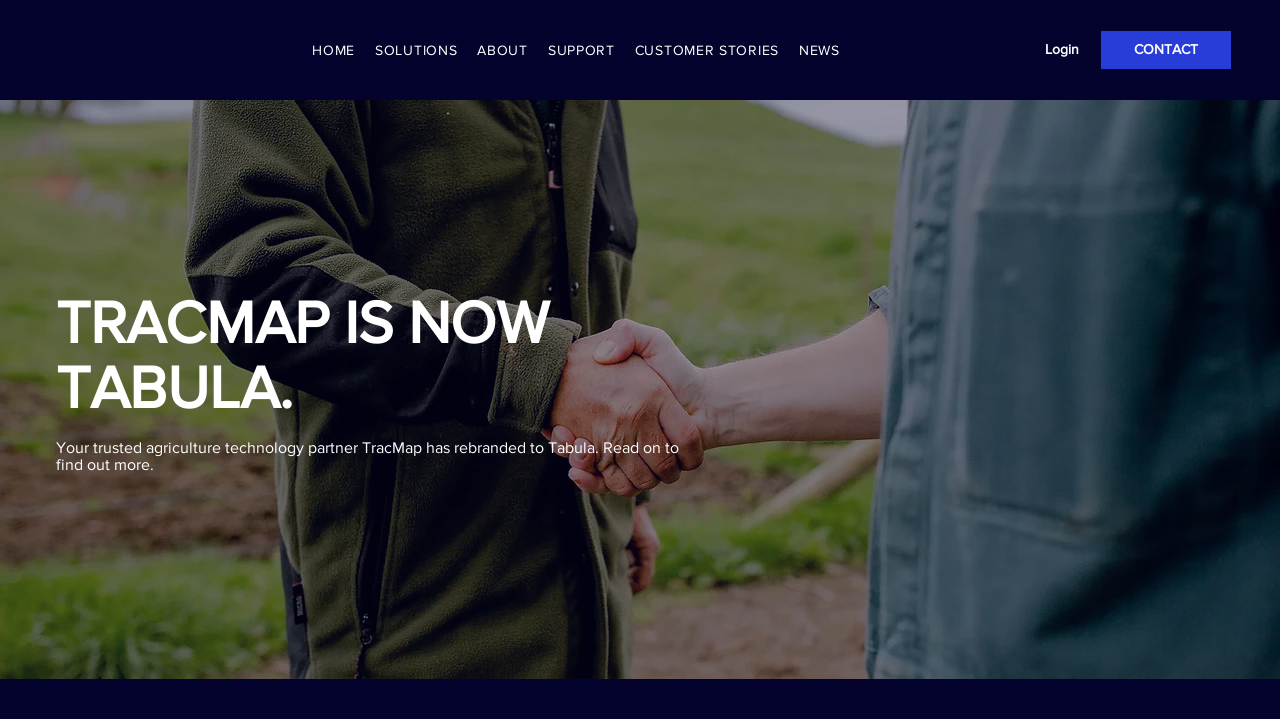

--- FILE ---
content_type: text/html; charset=UTF-8
request_url: https://www.tabula.live/why-tabula
body_size: 148953
content:
<!DOCTYPE html>
<html lang="en">
<head>
  
  <meta charset='utf-8'>
  <meta name="viewport" content="width=device-width, initial-scale=1" id="wixDesktopViewport" />
  <meta http-equiv="X-UA-Compatible" content="IE=edge">
  <meta name="generator" content="Wix.com Website Builder"/>

  <link rel="icon" sizes="192x192" href="https://static.wixstatic.com/media/8d0cf9_daaeeab178c04760824fd868c046d94f%7Emv2.png/v1/fill/w_192%2Ch_192%2Clg_1%2Cusm_0.66_1.00_0.01/8d0cf9_daaeeab178c04760824fd868c046d94f%7Emv2.png" type="image/png"/>
  <link rel="shortcut icon" href="https://static.wixstatic.com/media/8d0cf9_daaeeab178c04760824fd868c046d94f%7Emv2.png/v1/fill/w_32%2Ch_32%2Clg_1%2Cusm_0.66_1.00_0.01/8d0cf9_daaeeab178c04760824fd868c046d94f%7Emv2.png" type="image/png"/>
  <link rel="apple-touch-icon" href="https://static.wixstatic.com/media/8d0cf9_daaeeab178c04760824fd868c046d94f%7Emv2.png/v1/fill/w_180%2Ch_180%2Clg_1%2Cusm_0.66_1.00_0.01/8d0cf9_daaeeab178c04760824fd868c046d94f%7Emv2.png" type="image/png"/>

  <!-- Safari Pinned Tab Icon -->
  <!-- <link rel="mask-icon" href="https://static.wixstatic.com/media/8d0cf9_daaeeab178c04760824fd868c046d94f%7Emv2.png/v1/fill/w_32%2Ch_32%2Clg_1%2Cusm_0.66_1.00_0.01/8d0cf9_daaeeab178c04760824fd868c046d94f%7Emv2.png"> -->

  <!-- Original trials -->
  


  <!-- Segmenter Polyfill -->
  <script>
    if (!window.Intl || !window.Intl.Segmenter) {
      (function() {
        var script = document.createElement('script');
        script.src = 'https://static.parastorage.com/unpkg/@formatjs/intl-segmenter@11.7.10/polyfill.iife.js';
        document.head.appendChild(script);
      })();
    }
  </script>

  <!-- Legacy Polyfills -->
  <script nomodule="" src="https://static.parastorage.com/unpkg/core-js-bundle@3.2.1/minified.js"></script>
  <script nomodule="" src="https://static.parastorage.com/unpkg/focus-within-polyfill@5.0.9/dist/focus-within-polyfill.js"></script>

  <!-- Performance API Polyfills -->
  <script>
  (function () {
    var noop = function noop() {};
    if ("performance" in window === false) {
      window.performance = {};
    }
    window.performance.mark = performance.mark || noop;
    window.performance.measure = performance.measure || noop;
    if ("now" in window.performance === false) {
      var nowOffset = Date.now();
      if (performance.timing && performance.timing.navigationStart) {
        nowOffset = performance.timing.navigationStart;
      }
      window.performance.now = function now() {
        return Date.now() - nowOffset;
      };
    }
  })();
  </script>

  <!-- Globals Definitions -->
  <script>
    (function () {
      var now = Date.now()
      window.initialTimestamps = {
        initialTimestamp: now,
        initialRequestTimestamp: Math.round(performance.timeOrigin ? performance.timeOrigin : now - performance.now())
      }

      window.thunderboltTag = "libs-releases-GA-local"
      window.thunderboltVersion = "1.16740.0"
    })();
  </script>

  <!-- Essential Viewer Model -->
  <script type="application/json" id="wix-essential-viewer-model">{"fleetConfig":{"fleetName":"thunderbolt-renderer-gradual-user-code","type":"Rollout","code":1},"mode":{"qa":false,"enableTestApi":false,"debug":false,"ssrIndicator":false,"ssrOnly":false,"siteAssetsFallback":"enable","versionIndicator":false},"componentsLibrariesTopology":[{"artifactId":"editor-elements","namespace":"wixui","url":"https:\/\/static.parastorage.com\/services\/editor-elements\/1.14827.0"},{"artifactId":"editor-elements","namespace":"dsgnsys","url":"https:\/\/static.parastorage.com\/services\/editor-elements\/1.14827.0"}],"siteFeaturesConfigs":{"sessionManager":{"isRunningInDifferentSiteContext":false}},"language":{"userLanguage":"en"},"siteAssets":{"clientTopology":{"mediaRootUrl":"https:\/\/static.wixstatic.com","staticMediaUrl":"https:\/\/static.wixstatic.com\/media","moduleRepoUrl":"https:\/\/static.parastorage.com\/unpkg","fileRepoUrl":"https:\/\/static.parastorage.com\/services","viewerAppsUrl":"https:\/\/viewer-apps.parastorage.com","viewerAssetsUrl":"https:\/\/viewer-assets.parastorage.com","siteAssetsUrl":"https:\/\/siteassets.parastorage.com","pageJsonServerUrls":["https:\/\/pages.parastorage.com","https:\/\/staticorigin.wixstatic.com","https:\/\/www.tabula.live","https:\/\/fallback.wix.com\/wix-html-editor-pages-webapp\/page"],"pathOfTBModulesInFileRepoForFallback":"wix-thunderbolt\/dist\/"}},"siteFeatures":["accessibility","appMonitoring","assetsLoader","builderContextProviders","builderModuleLoader","businessLogger","captcha","clickHandlerRegistrar","clientSdk","codeEmbed","commonConfig","componentsLoader","componentsRegistry","consentPolicy","customCss","cyclicTabbing","domSelectors","domStore","dynamicPages","environmentWixCodeSdk","environment","lightbox","locationWixCodeSdk","mpaNavigation","navigationManager","navigationPhases","ooi","pages","panorama","protectedPages","renderer","reporter","routerFetch","router","scrollRestoration","seoWixCodeSdk","seo","sessionManager","siteMembersWixCodeSdk","siteMembers","siteScrollBlocker","siteWixCodeSdk","speculationRules","ssrCache","stores","structureApi","thunderboltInitializer","tpaCommons","translations","usedPlatformApis","warmupData","windowMessageRegistrar","windowWixCodeSdk","wixCustomElementComponent","wixEmbedsApi","componentsReact","platform"],"site":{"externalBaseUrl":"https:\/\/www.tabula.live","isSEO":false},"media":{"staticMediaUrl":"https:\/\/static.wixstatic.com\/media","mediaRootUrl":"https:\/\/static.wixstatic.com\/","staticVideoUrl":"https:\/\/video.wixstatic.com\/"},"requestUrl":"https:\/\/www.tabula.live\/why-tabula","rollout":{"siteAssetsVersionsRollout":false,"isDACRollout":0,"isTBRollout":true},"commonConfig":{"brand":"studio","host":"VIEWER","bsi":"","consentPolicy":{},"consentPolicyHeader":{},"siteRevision":"2649","renderingFlow":"NONE","language":"en","locale":"en-nz"},"interactionSampleRatio":0.01,"dynamicModelUrl":"https:\/\/www.tabula.live\/_api\/v2\/dynamicmodel","accessTokensUrl":"https:\/\/www.tabula.live\/_api\/v1\/access-tokens","isExcludedFromSecurityExperiments":false,"experiments":{"specs.thunderbolt.hardenFetchAndXHR":true,"specs.thunderbolt.securityExperiments":true,"specs.thunderbolt.browserCacheReload":true}}</script>
  <script>window.viewerModel = JSON.parse(document.getElementById('wix-essential-viewer-model').textContent)</script>

  <script>
    window.commonConfig = viewerModel.commonConfig
  </script>

  
  <!-- BEGIN handleAccessTokens bundle -->

  <script data-url="https://static.parastorage.com/services/wix-thunderbolt/dist/handleAccessTokens.inline.4f2f9a53.bundle.min.js">(()=>{"use strict";function e(e){let{context:o,property:r,value:n,enumerable:i=!0}=e,c=e.get,l=e.set;if(!r||void 0===n&&!c&&!l)return new Error("property and value are required");let a=o||globalThis,s=a?.[r],u={};if(void 0!==n)u.value=n;else{if(c){let e=t(c);e&&(u.get=e)}if(l){let e=t(l);e&&(u.set=e)}}let p={...u,enumerable:i||!1,configurable:!1};void 0!==n&&(p.writable=!1);try{Object.defineProperty(a,r,p)}catch(e){return e instanceof TypeError?s:e}return s}function t(e,t){return"function"==typeof e?e:!0===e?.async&&"function"==typeof e.func?t?async function(t){return e.func(t)}:async function(){return e.func()}:"function"==typeof e?.func?e.func:void 0}try{e({property:"strictDefine",value:e})}catch{}try{e({property:"defineStrictObject",value:r})}catch{}try{e({property:"defineStrictMethod",value:n})}catch{}var o=["toString","toLocaleString","valueOf","constructor","prototype"];function r(t){let{context:n,property:c,propertiesToExclude:l=[],skipPrototype:a=!1,hardenPrototypePropertiesToExclude:s=[]}=t;if(!c)return new Error("property is required");let u=(n||globalThis)[c],p={},f=i(n,c);u&&("object"==typeof u||"function"==typeof u)&&Reflect.ownKeys(u).forEach(t=>{if(!l.includes(t)&&!o.includes(t)){let o=i(u,t);if(o&&(o.writable||o.configurable)){let{value:r,get:n,set:i,enumerable:c=!1}=o,l={};void 0!==r?l.value=r:n?l.get=n:i&&(l.set=i);try{let o=e({context:u,property:t,...l,enumerable:c});p[t]=o}catch(e){if(!(e instanceof TypeError))throw e;try{p[t]=o.value||o.get||o.set}catch{}}}}});let d={originalObject:u,originalProperties:p};if(!a&&void 0!==u?.prototype){let e=r({context:u,property:"prototype",propertiesToExclude:s,skipPrototype:!0});e instanceof Error||(d.originalPrototype=e?.originalObject,d.originalPrototypeProperties=e?.originalProperties)}return e({context:n,property:c,value:u,enumerable:f?.enumerable}),d}function n(t,o){let r=(o||globalThis)[t],n=i(o||globalThis,t);return r&&n&&(n.writable||n.configurable)?(Object.freeze(r),e({context:globalThis,property:t,value:r})):r}function i(e,t){if(e&&t)try{return Reflect.getOwnPropertyDescriptor(e,t)}catch{return}}function c(e){if("string"!=typeof e)return e;try{return decodeURIComponent(e).toLowerCase().trim()}catch{return e.toLowerCase().trim()}}function l(e,t){let o="";if("string"==typeof e)o=e.split("=")[0]?.trim()||"";else{if(!e||"string"!=typeof e.name)return!1;o=e.name}return t.has(c(o)||"")}function a(e,t){let o;return o="string"==typeof e?e.split(";").map(e=>e.trim()).filter(e=>e.length>0):e||[],o.filter(e=>!l(e,t))}var s=null;function u(){return null===s&&(s=typeof Document>"u"?void 0:Object.getOwnPropertyDescriptor(Document.prototype,"cookie")),s}function p(t,o){if(!globalThis?.cookieStore)return;let r=globalThis.cookieStore.get.bind(globalThis.cookieStore),n=globalThis.cookieStore.getAll.bind(globalThis.cookieStore),i=globalThis.cookieStore.set.bind(globalThis.cookieStore),c=globalThis.cookieStore.delete.bind(globalThis.cookieStore);return e({context:globalThis.CookieStore.prototype,property:"get",value:async function(e){return l(("string"==typeof e?e:e.name)||"",t)?null:r.call(this,e)},enumerable:!0}),e({context:globalThis.CookieStore.prototype,property:"getAll",value:async function(){return a(await n.apply(this,Array.from(arguments)),t)},enumerable:!0}),e({context:globalThis.CookieStore.prototype,property:"set",value:async function(){let e=Array.from(arguments);if(!l(1===e.length?e[0].name:e[0],t))return i.apply(this,e);o&&console.warn(o)},enumerable:!0}),e({context:globalThis.CookieStore.prototype,property:"delete",value:async function(){let e=Array.from(arguments);if(!l(1===e.length?e[0].name:e[0],t))return c.apply(this,e)},enumerable:!0}),e({context:globalThis.cookieStore,property:"prototype",value:globalThis.CookieStore.prototype,enumerable:!1}),e({context:globalThis,property:"cookieStore",value:globalThis.cookieStore,enumerable:!0}),{get:r,getAll:n,set:i,delete:c}}var f=["TextEncoder","TextDecoder","XMLHttpRequestEventTarget","EventTarget","URL","JSON","Reflect","Object","Array","Map","Set","WeakMap","WeakSet","Promise","Symbol","Error"],d=["addEventListener","removeEventListener","dispatchEvent","encodeURI","encodeURIComponent","decodeURI","decodeURIComponent"];const y=(e,t)=>{try{const o=t?t.get.call(document):document.cookie;return o.split(";").map(e=>e.trim()).filter(t=>t?.startsWith(e))[0]?.split("=")[1]}catch(e){return""}},g=(e="",t="",o="/")=>`${e}=; ${t?`domain=${t};`:""} max-age=0; path=${o}; expires=Thu, 01 Jan 1970 00:00:01 GMT`;function m(){(function(){if("undefined"!=typeof window){const e=performance.getEntriesByType("navigation")[0];return"back_forward"===(e?.type||"")}return!1})()&&function(){const{counter:e}=function(){const e=b("getItem");if(e){const[t,o]=e.split("-"),r=o?parseInt(o,10):0;if(r>=3){const e=t?Number(t):0;if(Date.now()-e>6e4)return{counter:0}}return{counter:r}}return{counter:0}}();e<3?(!function(e=1){b("setItem",`${Date.now()}-${e}`)}(e+1),window.location.reload()):console.error("ATS: Max reload attempts reached")}()}function b(e,t){try{return sessionStorage[e]("reload",t||"")}catch(e){console.error("ATS: Error calling sessionStorage:",e)}}const h="client-session-bind",v="sec-fetch-unsupported",{experiments:w}=window.viewerModel,T=[h,"client-binding",v,"svSession","smSession","server-session-bind","wixSession2","wixSession3"].map(e=>e.toLowerCase()),{cookie:S}=function(t,o){let r=new Set(t);return e({context:document,property:"cookie",set:{func:e=>function(e,t,o,r){let n=u(),i=c(t.split(";")[0]||"")||"";[...o].every(e=>!i.startsWith(e.toLowerCase()))&&n?.set?n.set.call(e,t):r&&console.warn(r)}(document,e,r,o)},get:{func:()=>function(e,t){let o=u();if(!o?.get)throw new Error("Cookie descriptor or getter not available");return a(o.get.call(e),t).join("; ")}(document,r)},enumerable:!0}),{cookieStore:p(r,o),cookie:u()}}(T),k="tbReady",x="security_overrideGlobals",{experiments:E,siteFeaturesConfigs:C,accessTokensUrl:P}=window.viewerModel,R=P,M={},O=(()=>{const e=y(h,S);if(w["specs.thunderbolt.browserCacheReload"]){y(v,S)||e?b("removeItem"):m()}return(()=>{const e=g(h),t=g(h,location.hostname);S.set.call(document,e),S.set.call(document,t)})(),e})();O&&(M["client-binding"]=O);const D=fetch;addEventListener(k,function e(t){const{logger:o}=t.detail;try{window.tb.init({fetch:D,fetchHeaders:M})}catch(e){const t=new Error("TB003");o.meter(`${x}_${t.message}`,{paramsOverrides:{errorType:x,eventString:t.message}}),window?.viewerModel?.mode.debug&&console.error(e)}finally{removeEventListener(k,e)}}),E["specs.thunderbolt.hardenFetchAndXHR"]||(window.fetchDynamicModel=()=>C.sessionManager.isRunningInDifferentSiteContext?Promise.resolve({}):fetch(R,{credentials:"same-origin",headers:M}).then(function(e){if(!e.ok)throw new Error(`[${e.status}]${e.statusText}`);return e.json()}),window.dynamicModelPromise=window.fetchDynamicModel())})();
//# sourceMappingURL=https://static.parastorage.com/services/wix-thunderbolt/dist/handleAccessTokens.inline.4f2f9a53.bundle.min.js.map</script>

<!-- END handleAccessTokens bundle -->

<!-- BEGIN overrideGlobals bundle -->

<script data-url="https://static.parastorage.com/services/wix-thunderbolt/dist/overrideGlobals.inline.ec13bfcf.bundle.min.js">(()=>{"use strict";function e(e){let{context:r,property:o,value:n,enumerable:i=!0}=e,c=e.get,a=e.set;if(!o||void 0===n&&!c&&!a)return new Error("property and value are required");let l=r||globalThis,u=l?.[o],s={};if(void 0!==n)s.value=n;else{if(c){let e=t(c);e&&(s.get=e)}if(a){let e=t(a);e&&(s.set=e)}}let p={...s,enumerable:i||!1,configurable:!1};void 0!==n&&(p.writable=!1);try{Object.defineProperty(l,o,p)}catch(e){return e instanceof TypeError?u:e}return u}function t(e,t){return"function"==typeof e?e:!0===e?.async&&"function"==typeof e.func?t?async function(t){return e.func(t)}:async function(){return e.func()}:"function"==typeof e?.func?e.func:void 0}try{e({property:"strictDefine",value:e})}catch{}try{e({property:"defineStrictObject",value:o})}catch{}try{e({property:"defineStrictMethod",value:n})}catch{}var r=["toString","toLocaleString","valueOf","constructor","prototype"];function o(t){let{context:n,property:c,propertiesToExclude:a=[],skipPrototype:l=!1,hardenPrototypePropertiesToExclude:u=[]}=t;if(!c)return new Error("property is required");let s=(n||globalThis)[c],p={},f=i(n,c);s&&("object"==typeof s||"function"==typeof s)&&Reflect.ownKeys(s).forEach(t=>{if(!a.includes(t)&&!r.includes(t)){let r=i(s,t);if(r&&(r.writable||r.configurable)){let{value:o,get:n,set:i,enumerable:c=!1}=r,a={};void 0!==o?a.value=o:n?a.get=n:i&&(a.set=i);try{let r=e({context:s,property:t,...a,enumerable:c});p[t]=r}catch(e){if(!(e instanceof TypeError))throw e;try{p[t]=r.value||r.get||r.set}catch{}}}}});let d={originalObject:s,originalProperties:p};if(!l&&void 0!==s?.prototype){let e=o({context:s,property:"prototype",propertiesToExclude:u,skipPrototype:!0});e instanceof Error||(d.originalPrototype=e?.originalObject,d.originalPrototypeProperties=e?.originalProperties)}return e({context:n,property:c,value:s,enumerable:f?.enumerable}),d}function n(t,r){let o=(r||globalThis)[t],n=i(r||globalThis,t);return o&&n&&(n.writable||n.configurable)?(Object.freeze(o),e({context:globalThis,property:t,value:o})):o}function i(e,t){if(e&&t)try{return Reflect.getOwnPropertyDescriptor(e,t)}catch{return}}function c(e){if("string"!=typeof e)return e;try{return decodeURIComponent(e).toLowerCase().trim()}catch{return e.toLowerCase().trim()}}function a(e,t){return e instanceof Headers?e.forEach((r,o)=>{l(o,t)||e.delete(o)}):Object.keys(e).forEach(r=>{l(r,t)||delete e[r]}),e}function l(e,t){return!t.has(c(e)||"")}function u(e,t){let r=!0,o=function(e){let t,r;if(globalThis.Request&&e instanceof Request)t=e.url;else{if("function"!=typeof e?.toString)throw new Error("Unsupported type for url");t=e.toString()}try{return new URL(t).pathname}catch{return r=t.replace(/#.+/gi,"").split("?").shift(),r.startsWith("/")?r:`/${r}`}}(e),n=c(o);return n&&t.some(e=>n.includes(e))&&(r=!1),r}function s(t,r,o){let n=fetch,i=XMLHttpRequest,c=new Set(r);function s(){let e=new i,r=e.open,n=e.setRequestHeader;return e.open=function(){let n=Array.from(arguments),i=n[1];if(n.length<2||u(i,t))return r.apply(e,n);throw new Error(o||`Request not allowed for path ${i}`)},e.setRequestHeader=function(t,r){l(decodeURIComponent(t),c)&&n.call(e,t,r)},e}return e({property:"fetch",value:function(){let e=function(e,t){return globalThis.Request&&e[0]instanceof Request&&e[0]?.headers?a(e[0].headers,t):e[1]?.headers&&a(e[1].headers,t),e}(arguments,c);return u(arguments[0],t)?n.apply(globalThis,Array.from(e)):new Promise((e,t)=>{t(new Error(o||`Request not allowed for path ${arguments[0]}`))})},enumerable:!0}),e({property:"XMLHttpRequest",value:s,enumerable:!0}),Object.keys(i).forEach(e=>{s[e]=i[e]}),{fetch:n,XMLHttpRequest:i}}var p=["TextEncoder","TextDecoder","XMLHttpRequestEventTarget","EventTarget","URL","JSON","Reflect","Object","Array","Map","Set","WeakMap","WeakSet","Promise","Symbol","Error"],f=["addEventListener","removeEventListener","dispatchEvent","encodeURI","encodeURIComponent","decodeURI","decodeURIComponent"];const d=function(){let t=globalThis.open,r=document.open;function o(e,r,o){let n="string"!=typeof e,i=t.call(window,e,r,o);return n||e&&function(e){return e.startsWith("//")&&/(?:[a-z0-9](?:[a-z0-9-]{0,61}[a-z0-9])?\.)+[a-z0-9][a-z0-9-]{0,61}[a-z0-9]/g.test(`${location.protocol}:${e}`)&&(e=`${location.protocol}${e}`),!e.startsWith("http")||new URL(e).hostname===location.hostname}(e)?{}:i}return e({property:"open",value:o,context:globalThis,enumerable:!0}),e({property:"open",value:function(e,t,n){return e?o(e,t,n):r.call(document,e||"",t||"",n||"")},context:document,enumerable:!0}),{open:t,documentOpen:r}},y=function(){let t=document.createElement,r=Element.prototype.setAttribute,o=Element.prototype.setAttributeNS;return e({property:"createElement",context:document,value:function(n,i){let a=t.call(document,n,i);if("iframe"===c(n)){e({property:"srcdoc",context:a,get:()=>"",set:()=>{console.warn("`srcdoc` is not allowed in iframe elements.")}});let t=function(e,t){"srcdoc"!==e.toLowerCase()?r.call(a,e,t):console.warn("`srcdoc` attribute is not allowed to be set.")},n=function(e,t,r){"srcdoc"!==t.toLowerCase()?o.call(a,e,t,r):console.warn("`srcdoc` attribute is not allowed to be set.")};a.setAttribute=t,a.setAttributeNS=n}return a},enumerable:!0}),{createElement:t,setAttribute:r,setAttributeNS:o}},m=["client-binding"],b=["/_api/v1/access-tokens","/_api/v2/dynamicmodel","/_api/one-app-session-web/v3/businesses"],h=function(){let t=setTimeout,r=setInterval;return o("setTimeout",0,globalThis),o("setInterval",0,globalThis),{setTimeout:t,setInterval:r};function o(t,r,o){let n=o||globalThis,i=n[t];if(!i||"function"!=typeof i)throw new Error(`Function ${t} not found or is not a function`);e({property:t,value:function(){let e=Array.from(arguments);if("string"!=typeof e[r])return i.apply(n,e);console.warn(`Calling ${t} with a String Argument at index ${r} is not allowed`)},context:o,enumerable:!0})}},v=function(){if(navigator&&"serviceWorker"in navigator){let t=navigator.serviceWorker.register;return e({context:navigator.serviceWorker,property:"register",value:function(){console.log("Service worker registration is not allowed")},enumerable:!0}),{register:t}}return{}};performance.mark("overrideGlobals started");const{isExcludedFromSecurityExperiments:g,experiments:w}=window.viewerModel,E=!g&&w["specs.thunderbolt.securityExperiments"];try{d(),E&&y(),w["specs.thunderbolt.hardenFetchAndXHR"]&&E&&s(b,m),v(),(e=>{let t=[],r=[];r=r.concat(["TextEncoder","TextDecoder"]),e&&(r=r.concat(["XMLHttpRequestEventTarget","EventTarget"])),r=r.concat(["URL","JSON"]),e&&(t=t.concat(["addEventListener","removeEventListener"])),t=t.concat(["encodeURI","encodeURIComponent","decodeURI","decodeURIComponent"]),r=r.concat(["String","Number"]),e&&r.push("Object"),r=r.concat(["Reflect"]),t.forEach(e=>{n(e),["addEventListener","removeEventListener"].includes(e)&&n(e,document)}),r.forEach(e=>{o({property:e})})})(E),E&&h()}catch(e){window?.viewerModel?.mode.debug&&console.error(e);const t=new Error("TB006");window.fedops?.reportError(t,"security_overrideGlobals"),window.Sentry?window.Sentry.captureException(t):globalThis.defineStrictProperty("sentryBuffer",[t],window,!1)}performance.mark("overrideGlobals ended")})();
//# sourceMappingURL=https://static.parastorage.com/services/wix-thunderbolt/dist/overrideGlobals.inline.ec13bfcf.bundle.min.js.map</script>

<!-- END overrideGlobals bundle -->


  
  <script>
    window.commonConfig = viewerModel.commonConfig

	
    window.clientSdk = new Proxy({}, {get: (target, prop) => (...args) => window.externalsRegistry.clientSdk.loaded.then(() => window.__clientSdk__[prop](...args))})
    
  </script>

  <!-- Initial CSS -->
  <style data-url="https://static.parastorage.com/services/wix-thunderbolt/dist/main.347af09f.min.css">@keyframes slide-horizontal-new{0%{transform:translateX(100%)}}@keyframes slide-horizontal-old{80%{opacity:1}to{opacity:0;transform:translateX(-100%)}}@keyframes slide-vertical-new{0%{transform:translateY(-100%)}}@keyframes slide-vertical-old{80%{opacity:1}to{opacity:0;transform:translateY(100%)}}@keyframes out-in-new{0%{opacity:0}}@keyframes out-in-old{to{opacity:0}}:root:active-view-transition{view-transition-name:none}::view-transition{pointer-events:none}:root:active-view-transition::view-transition-new(page-group),:root:active-view-transition::view-transition-old(page-group){animation-duration:.6s;cursor:wait;pointer-events:all}:root:active-view-transition-type(SlideHorizontal)::view-transition-old(page-group){animation:slide-horizontal-old .6s cubic-bezier(.83,0,.17,1) forwards;mix-blend-mode:normal}:root:active-view-transition-type(SlideHorizontal)::view-transition-new(page-group){animation:slide-horizontal-new .6s cubic-bezier(.83,0,.17,1) backwards;mix-blend-mode:normal}:root:active-view-transition-type(SlideVertical)::view-transition-old(page-group){animation:slide-vertical-old .6s cubic-bezier(.83,0,.17,1) forwards;mix-blend-mode:normal}:root:active-view-transition-type(SlideVertical)::view-transition-new(page-group){animation:slide-vertical-new .6s cubic-bezier(.83,0,.17,1) backwards;mix-blend-mode:normal}:root:active-view-transition-type(OutIn)::view-transition-old(page-group){animation:out-in-old .35s cubic-bezier(.22,1,.36,1) forwards}:root:active-view-transition-type(OutIn)::view-transition-new(page-group){animation:out-in-new .35s cubic-bezier(.64,0,.78,0) .35s backwards}@media(prefers-reduced-motion:reduce){::view-transition-group(*),::view-transition-new(*),::view-transition-old(*){animation:none!important}}body,html{background:transparent;border:0;margin:0;outline:0;padding:0;vertical-align:baseline}body{--scrollbar-width:0px;font-family:Arial,Helvetica,sans-serif;font-size:10px}body,html{height:100%}body{overflow-x:auto;overflow-y:scroll}body:not(.responsive) #site-root{min-width:var(--site-width);width:100%}body:not([data-js-loaded]) [data-hide-prejs]{visibility:hidden}interact-element{display:contents}#SITE_CONTAINER{position:relative}:root{--one-unit:1vw;--section-max-width:9999px;--spx-stopper-max:9999px;--spx-stopper-min:0px;--browser-zoom:1}@supports(-webkit-appearance:none) and (stroke-color:transparent){:root{--safari-sticky-fix:opacity;--experimental-safari-sticky-fix:translateZ(0)}}@supports(container-type:inline-size){:root{--one-unit:1cqw}}[id^=oldHoverBox-]{mix-blend-mode:plus-lighter;transition:opacity .5s ease,visibility .5s ease}[data-mesh-id$=inlineContent-gridContainer]:has(>[id^=oldHoverBox-]){isolation:isolate}</style>
<style data-url="https://static.parastorage.com/services/wix-thunderbolt/dist/main.renderer.9cb0985f.min.css">a,abbr,acronym,address,applet,b,big,blockquote,button,caption,center,cite,code,dd,del,dfn,div,dl,dt,em,fieldset,font,footer,form,h1,h2,h3,h4,h5,h6,header,i,iframe,img,ins,kbd,label,legend,li,nav,object,ol,p,pre,q,s,samp,section,small,span,strike,strong,sub,sup,table,tbody,td,tfoot,th,thead,title,tr,tt,u,ul,var{background:transparent;border:0;margin:0;outline:0;padding:0;vertical-align:baseline}input,select,textarea{box-sizing:border-box;font-family:Helvetica,Arial,sans-serif}ol,ul{list-style:none}blockquote,q{quotes:none}ins{text-decoration:none}del{text-decoration:line-through}table{border-collapse:collapse;border-spacing:0}a{cursor:pointer;text-decoration:none}.testStyles{overflow-y:hidden}.reset-button{-webkit-appearance:none;background:none;border:0;color:inherit;font:inherit;line-height:normal;outline:0;overflow:visible;padding:0;-webkit-user-select:none;-moz-user-select:none;-ms-user-select:none}:focus{outline:none}body.device-mobile-optimized:not(.disable-site-overflow){overflow-x:hidden;overflow-y:scroll}body.device-mobile-optimized:not(.responsive) #SITE_CONTAINER{margin-left:auto;margin-right:auto;overflow-x:visible;position:relative;width:320px}body.device-mobile-optimized:not(.responsive):not(.blockSiteScrolling) #SITE_CONTAINER{margin-top:0}body.device-mobile-optimized>*{max-width:100%!important}body.device-mobile-optimized #site-root{overflow-x:hidden;overflow-y:hidden}@supports(overflow:clip){body.device-mobile-optimized #site-root{overflow-x:clip;overflow-y:clip}}body.device-mobile-non-optimized #SITE_CONTAINER #site-root{overflow-x:clip;overflow-y:clip}body.device-mobile-non-optimized.fullScreenMode{background-color:#5f6360}body.device-mobile-non-optimized.fullScreenMode #MOBILE_ACTIONS_MENU,body.device-mobile-non-optimized.fullScreenMode #SITE_BACKGROUND,body.device-mobile-non-optimized.fullScreenMode #site-root,body.fullScreenMode #WIX_ADS{visibility:hidden}body.fullScreenMode{overflow-x:hidden!important;overflow-y:hidden!important}body.fullScreenMode.device-mobile-optimized #TINY_MENU{opacity:0;pointer-events:none}body.fullScreenMode-scrollable.device-mobile-optimized{overflow-x:hidden!important;overflow-y:auto!important}body.fullScreenMode-scrollable.device-mobile-optimized #masterPage,body.fullScreenMode-scrollable.device-mobile-optimized #site-root{overflow-x:hidden!important;overflow-y:hidden!important}body.fullScreenMode-scrollable.device-mobile-optimized #SITE_BACKGROUND,body.fullScreenMode-scrollable.device-mobile-optimized #masterPage{height:auto!important}body.fullScreenMode-scrollable.device-mobile-optimized #masterPage.mesh-layout{height:0!important}body.blockSiteScrolling,body.siteScrollingBlocked{position:fixed;width:100%}body.blockSiteScrolling #SITE_CONTAINER{margin-top:calc(var(--blocked-site-scroll-margin-top)*-1)}#site-root{margin:0 auto;min-height:100%;position:relative;top:var(--wix-ads-height)}#site-root img:not([src]){visibility:hidden}#site-root svg img:not([src]){visibility:visible}.auto-generated-link{color:inherit}#SCROLL_TO_BOTTOM,#SCROLL_TO_TOP{height:0}.has-click-trigger{cursor:pointer}.fullScreenOverlay{bottom:0;display:flex;justify-content:center;left:0;overflow-y:hidden;position:fixed;right:0;top:-60px;z-index:1005}.fullScreenOverlay>.fullScreenOverlayContent{bottom:0;left:0;margin:0 auto;overflow:hidden;position:absolute;right:0;top:60px;transform:translateZ(0)}[data-mesh-id$=centeredContent],[data-mesh-id$=form],[data-mesh-id$=inlineContent]{pointer-events:none;position:relative}[data-mesh-id$=-gridWrapper],[data-mesh-id$=-rotated-wrapper]{pointer-events:none}[data-mesh-id$=-gridContainer]>*,[data-mesh-id$=-rotated-wrapper]>*,[data-mesh-id$=inlineContent]>:not([data-mesh-id$=-gridContainer]){pointer-events:auto}.device-mobile-optimized #masterPage.mesh-layout #SOSP_CONTAINER_CUSTOM_ID{grid-area:2/1/3/2;-ms-grid-row:2;position:relative}#masterPage.mesh-layout{-ms-grid-rows:max-content max-content min-content max-content;-ms-grid-columns:100%;align-items:start;display:-ms-grid;display:grid;grid-template-columns:100%;grid-template-rows:max-content max-content min-content max-content;justify-content:stretch}#masterPage.mesh-layout #PAGES_CONTAINER,#masterPage.mesh-layout #SITE_FOOTER-placeholder,#masterPage.mesh-layout #SITE_FOOTER_WRAPPER,#masterPage.mesh-layout #SITE_HEADER-placeholder,#masterPage.mesh-layout #SITE_HEADER_WRAPPER,#masterPage.mesh-layout #SOSP_CONTAINER_CUSTOM_ID[data-state~=mobileView],#masterPage.mesh-layout #soapAfterPagesContainer,#masterPage.mesh-layout #soapBeforePagesContainer{-ms-grid-row-align:start;-ms-grid-column-align:start;-ms-grid-column:1}#masterPage.mesh-layout #SITE_HEADER-placeholder,#masterPage.mesh-layout #SITE_HEADER_WRAPPER{grid-area:1/1/2/2;-ms-grid-row:1}#masterPage.mesh-layout #PAGES_CONTAINER,#masterPage.mesh-layout #soapAfterPagesContainer,#masterPage.mesh-layout #soapBeforePagesContainer{grid-area:3/1/4/2;-ms-grid-row:3}#masterPage.mesh-layout #soapAfterPagesContainer,#masterPage.mesh-layout #soapBeforePagesContainer{width:100%}#masterPage.mesh-layout #PAGES_CONTAINER{align-self:stretch}#masterPage.mesh-layout main#PAGES_CONTAINER{display:block}#masterPage.mesh-layout #SITE_FOOTER-placeholder,#masterPage.mesh-layout #SITE_FOOTER_WRAPPER{grid-area:4/1/5/2;-ms-grid-row:4}#masterPage.mesh-layout #SITE_PAGES,#masterPage.mesh-layout [data-mesh-id=PAGES_CONTAINERcenteredContent],#masterPage.mesh-layout [data-mesh-id=PAGES_CONTAINERinlineContent]{height:100%}#masterPage.mesh-layout.desktop>*{width:100%}#masterPage.mesh-layout #PAGES_CONTAINER,#masterPage.mesh-layout #SITE_FOOTER,#masterPage.mesh-layout #SITE_FOOTER_WRAPPER,#masterPage.mesh-layout #SITE_HEADER,#masterPage.mesh-layout #SITE_HEADER_WRAPPER,#masterPage.mesh-layout #SITE_PAGES,#masterPage.mesh-layout #masterPageinlineContent{position:relative}#masterPage.mesh-layout #SITE_HEADER{grid-area:1/1/2/2}#masterPage.mesh-layout #SITE_FOOTER{grid-area:4/1/5/2}#masterPage.mesh-layout.overflow-x-clip #SITE_FOOTER,#masterPage.mesh-layout.overflow-x-clip #SITE_HEADER{overflow-x:clip}[data-z-counter]{z-index:0}[data-z-counter="0"]{z-index:auto}.wixSiteProperties{-webkit-font-smoothing:antialiased;-moz-osx-font-smoothing:grayscale}:root{--wst-button-color-fill-primary:rgb(var(--color_48));--wst-button-color-border-primary:rgb(var(--color_49));--wst-button-color-text-primary:rgb(var(--color_50));--wst-button-color-fill-primary-hover:rgb(var(--color_51));--wst-button-color-border-primary-hover:rgb(var(--color_52));--wst-button-color-text-primary-hover:rgb(var(--color_53));--wst-button-color-fill-primary-disabled:rgb(var(--color_54));--wst-button-color-border-primary-disabled:rgb(var(--color_55));--wst-button-color-text-primary-disabled:rgb(var(--color_56));--wst-button-color-fill-secondary:rgb(var(--color_57));--wst-button-color-border-secondary:rgb(var(--color_58));--wst-button-color-text-secondary:rgb(var(--color_59));--wst-button-color-fill-secondary-hover:rgb(var(--color_60));--wst-button-color-border-secondary-hover:rgb(var(--color_61));--wst-button-color-text-secondary-hover:rgb(var(--color_62));--wst-button-color-fill-secondary-disabled:rgb(var(--color_63));--wst-button-color-border-secondary-disabled:rgb(var(--color_64));--wst-button-color-text-secondary-disabled:rgb(var(--color_65));--wst-color-fill-base-1:rgb(var(--color_36));--wst-color-fill-base-2:rgb(var(--color_37));--wst-color-fill-base-shade-1:rgb(var(--color_38));--wst-color-fill-base-shade-2:rgb(var(--color_39));--wst-color-fill-base-shade-3:rgb(var(--color_40));--wst-color-fill-accent-1:rgb(var(--color_41));--wst-color-fill-accent-2:rgb(var(--color_42));--wst-color-fill-accent-3:rgb(var(--color_43));--wst-color-fill-accent-4:rgb(var(--color_44));--wst-color-fill-background-primary:rgb(var(--color_11));--wst-color-fill-background-secondary:rgb(var(--color_12));--wst-color-text-primary:rgb(var(--color_15));--wst-color-text-secondary:rgb(var(--color_14));--wst-color-action:rgb(var(--color_18));--wst-color-disabled:rgb(var(--color_39));--wst-color-title:rgb(var(--color_45));--wst-color-subtitle:rgb(var(--color_46));--wst-color-line:rgb(var(--color_47));--wst-font-style-h2:var(--font_2);--wst-font-style-h3:var(--font_3);--wst-font-style-h4:var(--font_4);--wst-font-style-h5:var(--font_5);--wst-font-style-h6:var(--font_6);--wst-font-style-body-large:var(--font_7);--wst-font-style-body-medium:var(--font_8);--wst-font-style-body-small:var(--font_9);--wst-font-style-body-x-small:var(--font_10);--wst-color-custom-1:rgb(var(--color_13));--wst-color-custom-2:rgb(var(--color_16));--wst-color-custom-3:rgb(var(--color_17));--wst-color-custom-4:rgb(var(--color_19));--wst-color-custom-5:rgb(var(--color_20));--wst-color-custom-6:rgb(var(--color_21));--wst-color-custom-7:rgb(var(--color_22));--wst-color-custom-8:rgb(var(--color_23));--wst-color-custom-9:rgb(var(--color_24));--wst-color-custom-10:rgb(var(--color_25));--wst-color-custom-11:rgb(var(--color_26));--wst-color-custom-12:rgb(var(--color_27));--wst-color-custom-13:rgb(var(--color_28));--wst-color-custom-14:rgb(var(--color_29));--wst-color-custom-15:rgb(var(--color_30));--wst-color-custom-16:rgb(var(--color_31));--wst-color-custom-17:rgb(var(--color_32));--wst-color-custom-18:rgb(var(--color_33));--wst-color-custom-19:rgb(var(--color_34));--wst-color-custom-20:rgb(var(--color_35))}.wix-presets-wrapper{display:contents}</style>

  <meta name="format-detection" content="telephone=no">
  <meta name="skype_toolbar" content="skype_toolbar_parser_compatible">
  
  

  

  
      <!--pageHtmlEmbeds.head start-->
      <script type="wix/htmlEmbeds" id="pageHtmlEmbeds.head start"></script>
    
      <script type="text/javascript">
    (function(c,l,a,r,i,t,y){
        c[a]=c[a]||function(){(c[a].q=c[a].q||[]).push(arguments)};
        t=l.createElement(r);t.async=1;t.src="https://www.clarity.ms/tag/"+i;
        y=l.getElementsByTagName(r)[0];y.parentNode.insertBefore(t,y);
    })(window, document, "clarity", "script", "hbujkk5651");
</script>
    
      <script type="wix/htmlEmbeds" id="pageHtmlEmbeds.head end"></script>
      <!--pageHtmlEmbeds.head end-->
  

  <!-- head performance data start -->
  
  <!-- head performance data end -->
  

    


<meta http-equiv="X-Wix-Meta-Site-Id" content="b307b294-a691-4058-a1ab-2247f0616b04">
<meta http-equiv="X-Wix-Application-Instance-Id" content="454407d3-5c8f-46a5-9873-266e5148933a">

    <meta http-equiv="X-Wix-Published-Version" content="2649"/>



    <meta http-equiv="etag" content="bug"/>

<!-- render-head end -->

<style data-href="https://static.parastorage.com/services/editor-elements-library/dist/thunderbolt/rb_wixui.thunderbolt_bootstrap.a1b00b19.min.css">.cwL6XW{cursor:pointer}.sNF2R0{opacity:0}.hLoBV3{transition:opacity var(--transition-duration) cubic-bezier(.37,0,.63,1)}.Rdf41z,.hLoBV3{opacity:1}.ftlZWo{transition:opacity var(--transition-duration) cubic-bezier(.37,0,.63,1)}.ATGlOr,.ftlZWo{opacity:0}.KQSXD0{transition:opacity var(--transition-duration) cubic-bezier(.64,0,.78,0)}.KQSXD0,.pagQKE{opacity:1}._6zG5H{opacity:0;transition:opacity var(--transition-duration) cubic-bezier(.22,1,.36,1)}.BB49uC{transform:translateX(100%)}.j9xE1V{transition:transform var(--transition-duration) cubic-bezier(.87,0,.13,1)}.ICs7Rs,.j9xE1V{transform:translateX(0)}.DxijZJ{transition:transform var(--transition-duration) cubic-bezier(.87,0,.13,1)}.B5kjYq,.DxijZJ{transform:translateX(-100%)}.cJijIV{transition:transform var(--transition-duration) cubic-bezier(.87,0,.13,1)}.cJijIV,.hOxaWM{transform:translateX(0)}.T9p3fN{transform:translateX(100%);transition:transform var(--transition-duration) cubic-bezier(.87,0,.13,1)}.qDxYJm{transform:translateY(100%)}.aA9V0P{transition:transform var(--transition-duration) cubic-bezier(.87,0,.13,1)}.YPXPAS,.aA9V0P{transform:translateY(0)}.Xf2zsA{transition:transform var(--transition-duration) cubic-bezier(.87,0,.13,1)}.Xf2zsA,.y7Kt7s{transform:translateY(-100%)}.EeUgMu{transition:transform var(--transition-duration) cubic-bezier(.87,0,.13,1)}.EeUgMu,.fdHrtm{transform:translateY(0)}.WIFaG4{transform:translateY(100%);transition:transform var(--transition-duration) cubic-bezier(.87,0,.13,1)}body:not(.responsive) .JsJXaX{overflow-x:clip}:root:active-view-transition .JsJXaX{view-transition-name:page-group}.AnQkDU{display:grid;grid-template-columns:1fr;grid-template-rows:1fr;height:100%}.AnQkDU>div{align-self:stretch!important;grid-area:1/1/2/2;justify-self:stretch!important}.StylableButton2545352419__root{-archetype:box;border:none;box-sizing:border-box;cursor:pointer;display:block;height:100%;min-height:10px;min-width:10px;padding:0;touch-action:manipulation;width:100%}.StylableButton2545352419__root[disabled]{pointer-events:none}.StylableButton2545352419__root:not(:hover):not([disabled]).StylableButton2545352419--hasBackgroundColor{background-color:var(--corvid-background-color)!important}.StylableButton2545352419__root:hover:not([disabled]).StylableButton2545352419--hasHoverBackgroundColor{background-color:var(--corvid-hover-background-color)!important}.StylableButton2545352419__root:not(:hover)[disabled].StylableButton2545352419--hasDisabledBackgroundColor{background-color:var(--corvid-disabled-background-color)!important}.StylableButton2545352419__root:not(:hover):not([disabled]).StylableButton2545352419--hasBorderColor{border-color:var(--corvid-border-color)!important}.StylableButton2545352419__root:hover:not([disabled]).StylableButton2545352419--hasHoverBorderColor{border-color:var(--corvid-hover-border-color)!important}.StylableButton2545352419__root:not(:hover)[disabled].StylableButton2545352419--hasDisabledBorderColor{border-color:var(--corvid-disabled-border-color)!important}.StylableButton2545352419__root.StylableButton2545352419--hasBorderRadius{border-radius:var(--corvid-border-radius)!important}.StylableButton2545352419__root.StylableButton2545352419--hasBorderWidth{border-width:var(--corvid-border-width)!important}.StylableButton2545352419__root:not(:hover):not([disabled]).StylableButton2545352419--hasColor,.StylableButton2545352419__root:not(:hover):not([disabled]).StylableButton2545352419--hasColor .StylableButton2545352419__label{color:var(--corvid-color)!important}.StylableButton2545352419__root:hover:not([disabled]).StylableButton2545352419--hasHoverColor,.StylableButton2545352419__root:hover:not([disabled]).StylableButton2545352419--hasHoverColor .StylableButton2545352419__label{color:var(--corvid-hover-color)!important}.StylableButton2545352419__root:not(:hover)[disabled].StylableButton2545352419--hasDisabledColor,.StylableButton2545352419__root:not(:hover)[disabled].StylableButton2545352419--hasDisabledColor .StylableButton2545352419__label{color:var(--corvid-disabled-color)!important}.StylableButton2545352419__link{-archetype:box;box-sizing:border-box;color:#000;text-decoration:none}.StylableButton2545352419__container{align-items:center;display:flex;flex-basis:auto;flex-direction:row;flex-grow:1;height:100%;justify-content:center;overflow:hidden;transition:all .2s ease,visibility 0s;width:100%}.StylableButton2545352419__label{-archetype:text;-controller-part-type:LayoutChildDisplayDropdown,LayoutFlexChildSpacing(first);max-width:100%;min-width:1.8em;overflow:hidden;text-align:center;text-overflow:ellipsis;transition:inherit;white-space:nowrap}.StylableButton2545352419__root.StylableButton2545352419--isMaxContent .StylableButton2545352419__label{text-overflow:unset}.StylableButton2545352419__root.StylableButton2545352419--isWrapText .StylableButton2545352419__label{min-width:10px;overflow-wrap:break-word;white-space:break-spaces;word-break:break-word}.StylableButton2545352419__icon{-archetype:icon;-controller-part-type:LayoutChildDisplayDropdown,LayoutFlexChildSpacing(last);flex-shrink:0;height:50px;min-width:1px;transition:inherit}.StylableButton2545352419__icon.StylableButton2545352419--override{display:block!important}.StylableButton2545352419__icon svg,.StylableButton2545352419__icon>span{display:flex;height:inherit;width:inherit}.StylableButton2545352419__root:not(:hover):not([disalbed]).StylableButton2545352419--hasIconColor .StylableButton2545352419__icon svg{fill:var(--corvid-icon-color)!important;stroke:var(--corvid-icon-color)!important}.StylableButton2545352419__root:hover:not([disabled]).StylableButton2545352419--hasHoverIconColor .StylableButton2545352419__icon svg{fill:var(--corvid-hover-icon-color)!important;stroke:var(--corvid-hover-icon-color)!important}.StylableButton2545352419__root:not(:hover)[disabled].StylableButton2545352419--hasDisabledIconColor .StylableButton2545352419__icon svg{fill:var(--corvid-disabled-icon-color)!important;stroke:var(--corvid-disabled-icon-color)!important}.aeyn4z{bottom:0;left:0;position:absolute;right:0;top:0}.qQrFOK{cursor:pointer}.VDJedC{-webkit-tap-highlight-color:rgba(0,0,0,0);fill:var(--corvid-fill-color,var(--fill));fill-opacity:var(--fill-opacity);stroke:var(--corvid-stroke-color,var(--stroke));stroke-opacity:var(--stroke-opacity);stroke-width:var(--stroke-width);filter:var(--drop-shadow,none);opacity:var(--opacity);transform:var(--flip)}.VDJedC,.VDJedC svg{bottom:0;left:0;position:absolute;right:0;top:0}.VDJedC svg{height:var(--svg-calculated-height,100%);margin:auto;padding:var(--svg-calculated-padding,0);width:var(--svg-calculated-width,100%)}.VDJedC svg:not([data-type=ugc]){overflow:visible}.l4CAhn *{vector-effect:non-scaling-stroke}.Z_l5lU{-webkit-text-size-adjust:100%;-moz-text-size-adjust:100%;text-size-adjust:100%}ol.font_100,ul.font_100{color:#080808;font-family:"Arial, Helvetica, sans-serif",serif;font-size:10px;font-style:normal;font-variant:normal;font-weight:400;letter-spacing:normal;line-height:normal;margin:0;text-decoration:none}ol.font_100 li,ul.font_100 li{margin-bottom:12px}ol.wix-list-text-align,ul.wix-list-text-align{list-style-position:inside}ol.wix-list-text-align h1,ol.wix-list-text-align h2,ol.wix-list-text-align h3,ol.wix-list-text-align h4,ol.wix-list-text-align h5,ol.wix-list-text-align h6,ol.wix-list-text-align p,ul.wix-list-text-align h1,ul.wix-list-text-align h2,ul.wix-list-text-align h3,ul.wix-list-text-align h4,ul.wix-list-text-align h5,ul.wix-list-text-align h6,ul.wix-list-text-align p{display:inline}.HQSswv{cursor:pointer}.yi6otz{clip:rect(0 0 0 0);border:0;height:1px;margin:-1px;overflow:hidden;padding:0;position:absolute;width:1px}.zQ9jDz [data-attr-richtext-marker=true]{display:block}.zQ9jDz [data-attr-richtext-marker=true] table{border-collapse:collapse;margin:15px 0;width:100%}.zQ9jDz [data-attr-richtext-marker=true] table td{padding:12px;position:relative}.zQ9jDz [data-attr-richtext-marker=true] table td:after{border-bottom:1px solid currentColor;border-left:1px solid currentColor;bottom:0;content:"";left:0;opacity:.2;position:absolute;right:0;top:0}.zQ9jDz [data-attr-richtext-marker=true] table tr td:last-child:after{border-right:1px solid currentColor}.zQ9jDz [data-attr-richtext-marker=true] table tr:first-child td:after{border-top:1px solid currentColor}@supports(-webkit-appearance:none) and (stroke-color:transparent){.qvSjx3>*>:first-child{vertical-align:top}}@supports(-webkit-touch-callout:none){.qvSjx3>*>:first-child{vertical-align:top}}.LkZBpT :is(p,h1,h2,h3,h4,h5,h6,ul,ol,span[data-attr-richtext-marker],blockquote,div) [class$=rich-text__text],.LkZBpT :is(p,h1,h2,h3,h4,h5,h6,ul,ol,span[data-attr-richtext-marker],blockquote,div)[class$=rich-text__text]{color:var(--corvid-color,currentColor)}.LkZBpT :is(p,h1,h2,h3,h4,h5,h6,ul,ol,span[data-attr-richtext-marker],blockquote,div) span[style*=color]{color:var(--corvid-color,currentColor)!important}.Kbom4H{direction:var(--text-direction);min-height:var(--min-height);min-width:var(--min-width)}.Kbom4H .upNqi2{word-wrap:break-word;height:100%;overflow-wrap:break-word;position:relative;width:100%}.Kbom4H .upNqi2 ul{list-style:disc inside}.Kbom4H .upNqi2 li{margin-bottom:12px}.MMl86N blockquote,.MMl86N div,.MMl86N h1,.MMl86N h2,.MMl86N h3,.MMl86N h4,.MMl86N h5,.MMl86N h6,.MMl86N p{letter-spacing:normal;line-height:normal}.gYHZuN{min-height:var(--min-height);min-width:var(--min-width)}.gYHZuN .upNqi2{word-wrap:break-word;height:100%;overflow-wrap:break-word;position:relative;width:100%}.gYHZuN .upNqi2 ol,.gYHZuN .upNqi2 ul{letter-spacing:normal;line-height:normal;margin-inline-start:.5em;padding-inline-start:1.3em}.gYHZuN .upNqi2 ul{list-style-type:disc}.gYHZuN .upNqi2 ol{list-style-type:decimal}.gYHZuN .upNqi2 ol ul,.gYHZuN .upNqi2 ul ul{line-height:normal;list-style-type:circle}.gYHZuN .upNqi2 ol ol ul,.gYHZuN .upNqi2 ol ul ul,.gYHZuN .upNqi2 ul ol ul,.gYHZuN .upNqi2 ul ul ul{line-height:normal;list-style-type:square}.gYHZuN .upNqi2 li{font-style:inherit;font-weight:inherit;letter-spacing:normal;line-height:inherit}.gYHZuN .upNqi2 h1,.gYHZuN .upNqi2 h2,.gYHZuN .upNqi2 h3,.gYHZuN .upNqi2 h4,.gYHZuN .upNqi2 h5,.gYHZuN .upNqi2 h6,.gYHZuN .upNqi2 p{letter-spacing:normal;line-height:normal;margin-block:0;margin:0}.gYHZuN .upNqi2 a{color:inherit}.MMl86N,.ku3DBC{word-wrap:break-word;direction:var(--text-direction);min-height:var(--min-height);min-width:var(--min-width);mix-blend-mode:var(--blendMode,normal);overflow-wrap:break-word;pointer-events:none;text-align:start;text-shadow:var(--textOutline,0 0 transparent),var(--textShadow,0 0 transparent);text-transform:var(--textTransform,"none")}.MMl86N>*,.ku3DBC>*{pointer-events:auto}.MMl86N li,.ku3DBC li{font-style:inherit;font-weight:inherit;letter-spacing:normal;line-height:inherit}.MMl86N ol,.MMl86N ul,.ku3DBC ol,.ku3DBC ul{letter-spacing:normal;line-height:normal;margin-inline-end:0;margin-inline-start:.5em}.MMl86N:not(.Vq6kJx) ol,.MMl86N:not(.Vq6kJx) ul,.ku3DBC:not(.Vq6kJx) ol,.ku3DBC:not(.Vq6kJx) ul{padding-inline-end:0;padding-inline-start:1.3em}.MMl86N ul,.ku3DBC ul{list-style-type:disc}.MMl86N ol,.ku3DBC ol{list-style-type:decimal}.MMl86N ol ul,.MMl86N ul ul,.ku3DBC ol ul,.ku3DBC ul ul{list-style-type:circle}.MMl86N ol ol ul,.MMl86N ol ul ul,.MMl86N ul ol ul,.MMl86N ul ul ul,.ku3DBC ol ol ul,.ku3DBC ol ul ul,.ku3DBC ul ol ul,.ku3DBC ul ul ul{list-style-type:square}.MMl86N blockquote,.MMl86N div,.MMl86N h1,.MMl86N h2,.MMl86N h3,.MMl86N h4,.MMl86N h5,.MMl86N h6,.MMl86N p,.ku3DBC blockquote,.ku3DBC div,.ku3DBC h1,.ku3DBC h2,.ku3DBC h3,.ku3DBC h4,.ku3DBC h5,.ku3DBC h6,.ku3DBC p{margin-block:0;margin:0}.MMl86N a,.ku3DBC a{color:inherit}.Vq6kJx li{margin-inline-end:0;margin-inline-start:1.3em}.Vd6aQZ{overflow:hidden;padding:0;pointer-events:none;white-space:nowrap}.mHZSwn{display:none}.lvxhkV{bottom:0;left:0;position:absolute;right:0;top:0;width:100%}.QJjwEo{transform:translateY(-100%);transition:.2s ease-in}.kdBXfh{transition:.2s}.MP52zt{opacity:0;transition:.2s ease-in}.MP52zt.Bhu9m5{z-index:-1!important}.LVP8Wf{opacity:1;transition:.2s}.VrZrC0{height:auto}.VrZrC0,.cKxVkc{position:relative;width:100%}:host(:not(.device-mobile-optimized)) .vlM3HR,body:not(.device-mobile-optimized) .vlM3HR{margin-left:calc((100% - var(--site-width))/2);width:var(--site-width)}.AT7o0U[data-focuscycled=active]{outline:1px solid transparent}.AT7o0U[data-focuscycled=active]:not(:focus-within){outline:2px solid transparent;transition:outline .01s ease}.AT7o0U .vlM3HR{bottom:0;left:0;position:absolute;right:0;top:0}.Tj01hh,.jhxvbR{display:block;height:100%;width:100%}.jhxvbR img{max-width:var(--wix-img-max-width,100%)}.jhxvbR[data-animate-blur] img{filter:blur(9px);transition:filter .8s ease-in}.jhxvbR[data-animate-blur] img[data-load-done]{filter:none}.WzbAF8{direction:var(--direction)}.WzbAF8 .mpGTIt .O6KwRn{display:var(--item-display);height:var(--item-size);margin-block:var(--item-margin-block);margin-inline:var(--item-margin-inline);width:var(--item-size)}.WzbAF8 .mpGTIt .O6KwRn:last-child{margin-block:0;margin-inline:0}.WzbAF8 .mpGTIt .O6KwRn .oRtuWN{display:block}.WzbAF8 .mpGTIt .O6KwRn .oRtuWN .YaS0jR{height:var(--item-size);width:var(--item-size)}.WzbAF8 .mpGTIt{height:100%;position:absolute;white-space:nowrap;width:100%}:host(.device-mobile-optimized) .WzbAF8 .mpGTIt,body.device-mobile-optimized .WzbAF8 .mpGTIt{white-space:normal}.big2ZD{display:grid;grid-template-columns:1fr;grid-template-rows:1fr;height:calc(100% - var(--wix-ads-height));left:0;margin-top:var(--wix-ads-height);position:fixed;top:0;width:100%}.SHHiV9,.big2ZD{pointer-events:none;z-index:var(--pinned-layer-in-container,var(--above-all-in-container))}</style>
<style data-href="https://static.parastorage.com/services/editor-elements-library/dist/thunderbolt/rb_wixui.thunderbolt[SkipToContentButton].39deac6a.min.css">.LHrbPP{background:#fff;border-radius:24px;color:#116dff;cursor:pointer;font-family:Helvetica,Arial,メイリオ,meiryo,ヒラギノ角ゴ pro w3,hiragino kaku gothic pro,sans-serif;font-size:14px;height:0;left:50%;margin-left:-94px;opacity:0;padding:0 24px 0 24px;pointer-events:none;position:absolute;top:60px;width:0;z-index:9999}.LHrbPP:focus{border:2px solid;height:40px;opacity:1;pointer-events:auto;width:auto}</style>
<style data-href="https://static.parastorage.com/services/editor-elements-library/dist/thunderbolt/rb_wixui.thunderbolt[ImageX].52e98d5d.min.css">/*! remove when this file is updated or https://github.com/wix/yoshi/issues/2689 is resolved */.lyNaha{mix-blend-mode:var(--blendMode,normal);position:relative}.lyNaha img{display:block;height:100%;-webkit-mask-image:var(--mask-image,none);mask-image:var(--mask-image,none);-webkit-mask-position:var(--mask-position,0);mask-position:var(--mask-position,0);-webkit-mask-repeat:var(--mask-repeat,no-repeat);mask-repeat:var(--mask-repeat,no-repeat);-webkit-mask-size:var(--mask-size,100% 100%);mask-size:var(--mask-size,100% 100%);opacity:var(--mediaOpacity,1);width:100%}.lyNaha.JdNFxG img{-o-object-fit:var(--responsive-img-object-fit);object-fit:var(--responsive-img-object-fit)}.lyNaha .h1DYhE{background-color:rgba(var(--backgroundColor,var(--color_8,color_8)),var(--alpha-backgroundColor,1));border-color:rgba(var(--borderColor,var(--color_8,color_8)),var(--alpha-borderColor,1));border-radius:var(--cornerRadius,0);border-style:solid;border-width:var(--borderWidth,0);bottom:0;box-shadow:var(--boxShadow,none);box-sizing:border-box;left:0;overflow:hidden;position:absolute;right:0;top:0}.lyNaha .h1DYhE .Ux33nC{box-sizing:content-box;height:100%;inset:calc(-1*var(--borderWidth, 0));padding:var(--borderWidth,0);position:absolute;width:100%}.lyNaha .QebvG3{display:block;height:100%;width:100%}.lyNaha .QebvG3 .Ux33nC{inset:0;padding:0}/*! remove when this file is updated or https://github.com/wix/yoshi/issues/2689 is resolved */.YCPMeD{background-color:rgba(var(--backgroundColor,var(--color_8,color_8)),var(--alpha-backgroundColor,1));border-color:rgba(var(--borderColor,var(--color_8,color_8)),var(--alpha-borderColor,1));border-radius:var(--cornerRadius,0);border-style:solid;border-width:var(--borderWidth,0);box-shadow:var(--boxShadow,none);box-sizing:border-box;overflow:hidden;position:relative}.YCPMeD:has(a:focus-visible){outline:2px solid #116dff!important;outline-offset:1px}.YCPMeD .h1DYhE{overflow:hidden}.YCPMeD .h1DYhE,.YCPMeD .h1DYhE .Ux33nC{bottom:0;height:100%;left:0;position:absolute;right:0;top:0;width:100%}.YCPMeD img{display:block;height:100%;opacity:var(--mediaOpacity,1);width:100%}.YCPMeD.JdNFxG img{-o-object-fit:var(--responsive-img-object-fit);object-fit:var(--responsive-img-object-fit)}.YCPMeD .QebvG3{display:block;height:100%;width:100%}</style>
<style data-href="https://static.parastorage.com/services/editor-elements-library/dist/thunderbolt/rb_wixui.thunderbolt[VectorImage_VectorButton].45fa56ec.min.css">.aeyn4z{bottom:0;left:0;position:absolute;right:0;top:0}.qQrFOK{cursor:pointer}.VDJedC{-webkit-tap-highlight-color:rgba(0,0,0,0);fill:var(--corvid-fill-color,var(--fill));fill-opacity:var(--fill-opacity);stroke:var(--corvid-stroke-color,var(--stroke));stroke-opacity:var(--stroke-opacity);stroke-width:var(--stroke-width);filter:var(--drop-shadow,none);opacity:var(--opacity);transform:var(--flip)}.VDJedC,.VDJedC svg{bottom:0;left:0;position:absolute;right:0;top:0}.VDJedC svg{height:var(--svg-calculated-height,100%);margin:auto;padding:var(--svg-calculated-padding,0);width:var(--svg-calculated-width,100%)}.VDJedC svg:not([data-type=ugc]){overflow:visible}.l4CAhn *{vector-effect:non-scaling-stroke}</style>
<style data-href="https://static.parastorage.com/services/editor-elements-library/dist/thunderbolt/rb_wixui.thunderbolt[MediaOverlayControls].6c3f90a0.min.css">.aeyn4z{bottom:0;left:0;position:absolute;right:0;top:0}.qQrFOK{cursor:pointer}.VDJedC{-webkit-tap-highlight-color:rgba(0,0,0,0);fill:var(--corvid-fill-color,var(--fill));fill-opacity:var(--fill-opacity);stroke:var(--corvid-stroke-color,var(--stroke));stroke-opacity:var(--stroke-opacity);stroke-width:var(--stroke-width);filter:var(--drop-shadow,none);opacity:var(--opacity);transform:var(--flip)}.VDJedC,.VDJedC svg{bottom:0;left:0;position:absolute;right:0;top:0}.VDJedC svg{height:var(--svg-calculated-height,100%);margin:auto;padding:var(--svg-calculated-padding,0);width:var(--svg-calculated-width,100%)}.VDJedC svg:not([data-type=ugc]){overflow:visible}.l4CAhn *{vector-effect:non-scaling-stroke}.Saw6y5{clip-path:var(--fill-layer-clip)}.Saw6y5,._9tgL2{position:absolute;top:0}.B_8vzd img,.Saw6y5,._9tgL2{height:100%;width:100%}.yq8wNF{opacity:0}.UhZpjR,.yq8wNF{position:absolute;top:0}.UhZpjR{height:0;left:0;overflow:hidden;width:0}.M7AL1H [data-mesh-id$=inlineContent-gridContainer],.M7AL1H [data-mesh-id$=inlineContent]{height:100%}.M7AL1H .bG1bix{height:100%;position:absolute;width:100%}.M7AL1H:before{grid-area:1/1/2/2}.K0b3At{border-color:var(--border-color);border-radius:var(--border-radius);border-style:var(--border-style);border-width:var(--border-width);bottom:0;box-shadow:var(--box-shadow);filter:var(--fill-container-drop-shadow,none);left:0;margin:var(--border-compensate-margin,0);overflow:var(--fill-container-overflow);position:absolute;right:0;top:0;transform:var(--fill-container-transform)}.K0b3At:focus{z-index:auto!important}.bno0bO{transform:var(--fill-transform)}.TFzbYK video{opacity:0;visibility:hidden}.TFzbYK canvas{opacity:0}.TFzbYK img{filter:var(--filter-effect-svg-url)}.AEWcAU{bottom:0;left:0;opacity:0;position:absolute;right:0;top:0;transition-duration:.15s,.5s;transition-property:transform,opacity;transition-timing-function:cubic-bezier(.12,0,.39,0),cubic-bezier(.61,1,.88,1)}.nWh_dn{opacity:0;transform:scale(.95);transition-duration:.3s,.1s;transition-property:transform opacity;transition-timing-function:cubic-bezier(.12,0,.39,0),cubic-bezier(.61,1,.88,1)}.PZw00o{cursor:pointer;filter:drop-shadow(0 0 1px black);opacity:0;transition-delay:.2s;transition-duration:.2s;transition-property:opacity;transition-timing-function:cubic-bezier(.12,0,.39,0)}.PZw00o:focus{opacity:1}.LovKv4{width:48px}.Igcjov,.iuf0mL{margin:5px 10px 7px 8px;opacity:0}.M7AL1H[data-can-play] .AEWcAU{opacity:.99}@media(prefers-reduced-motion:no-preference){.M7AL1H[data-has-play]{cursor:pointer}}.M7AL1H[data-no-audio] .PZw00o{--display:none;display:none}.M7AL1H[data-animate-poster=fade] [class~=bgVideoposter]{transition:opacity 1.6s ease-out}.M7AL1H[data-show-canvas] canvas{opacity:1}.M7AL1H[data-show-canvas] [class~=bgVideoposter]{opacity:0}.M7AL1H[data-playing] .AEWcAU{opacity:0;transition-duration:.15s,.3s}.M7AL1H[data-show-audio] .PZw00o{opacity:1;transition-delay:.2s;transition-duration:.35s;transition-timing-function:cubic-bezier(.61,1,.88,1)}.M7AL1H[data-roll-in] .AEWcAU{transform:scale(1.07);transition-duration:.25s,.5s}.M7AL1H[data-roll-in][data-playing] .AEWcAU{transition-duration:.25s,.3s}.M7AL1H[data-roll-in][data-playing] .nWh_dn{opacity:1;transform:scale(1);transition-delay:.35s}.M7AL1H[data-audio=off] .iuf0mL,.M7AL1H[data-audio=on] .Igcjov{opacity:1}.M7AL1H[data-stop]{cursor:auto}.M7AL1H[data-stop] .AEWcAU{opacity:0;transform:none;transition:none}.M7AL1H[data-stop] .PZw00o{cursor:auto;opacity:0;transition:none}.M7AL1H:has(:focus-visible:not(.PZw00o)) .RMkeXU{outline:2px solid #116dff;outline-offset:1px}.M7AL1H:has(:focus-visible:not(.PZw00o)):not([data-playing]) .AEWcAU{opacity:1}.M7AL1H:has(:focus-visible:not(.PZw00o)):not([data-playing]) .nWh_dn{opacity:0}.M7AL1H:has(:focus-visible:not(.PZw00o))[data-playing] .nWh_dn{opacity:1}.M7AL1H:has(:focus-visible:not(.PZw00o))[data-playing] .AEWcAU{opacity:0}.M7AL1H:has(:focus-visible:not(.PZw00o)) .K0b3At{box-shadow:none}@media(prefers-reduced-motion:reduce){.M7AL1H{cursor:pointer}.M7AL1H .AEWcAU{opacity:.99}}</style>
<style data-href="https://static.parastorage.com/services/editor-elements-library/dist/thunderbolt/rb_wixui.thunderbolt[MediaControls].6c3f90a0.min.css">.aeyn4z{bottom:0;left:0;position:absolute;right:0;top:0}.qQrFOK{cursor:pointer}.VDJedC{-webkit-tap-highlight-color:rgba(0,0,0,0);fill:var(--corvid-fill-color,var(--fill));fill-opacity:var(--fill-opacity);stroke:var(--corvid-stroke-color,var(--stroke));stroke-opacity:var(--stroke-opacity);stroke-width:var(--stroke-width);filter:var(--drop-shadow,none);opacity:var(--opacity);transform:var(--flip)}.VDJedC,.VDJedC svg{bottom:0;left:0;position:absolute;right:0;top:0}.VDJedC svg{height:var(--svg-calculated-height,100%);margin:auto;padding:var(--svg-calculated-padding,0);width:var(--svg-calculated-width,100%)}.VDJedC svg:not([data-type=ugc]){overflow:visible}.l4CAhn *{vector-effect:non-scaling-stroke}.Saw6y5{clip-path:var(--fill-layer-clip)}.Saw6y5,._9tgL2{position:absolute;top:0}.B_8vzd img,.Saw6y5,._9tgL2{height:100%;width:100%}.yq8wNF{opacity:0}.UhZpjR,.yq8wNF{position:absolute;top:0}.UhZpjR{height:0;left:0;overflow:hidden;width:0}.M7AL1H [data-mesh-id$=inlineContent-gridContainer],.M7AL1H [data-mesh-id$=inlineContent]{height:100%}.M7AL1H .bG1bix{height:100%;position:absolute;width:100%}.M7AL1H:before{grid-area:1/1/2/2}.K0b3At{border-color:var(--border-color);border-radius:var(--border-radius);border-style:var(--border-style);border-width:var(--border-width);bottom:0;box-shadow:var(--box-shadow);filter:var(--fill-container-drop-shadow,none);left:0;margin:var(--border-compensate-margin,0);overflow:var(--fill-container-overflow);position:absolute;right:0;top:0;transform:var(--fill-container-transform)}.K0b3At:focus{z-index:auto!important}.bno0bO{transform:var(--fill-transform)}.TFzbYK video{opacity:0;visibility:hidden}.TFzbYK canvas{opacity:0}.TFzbYK img{filter:var(--filter-effect-svg-url)}.AEWcAU{bottom:0;left:0;opacity:0;position:absolute;right:0;top:0;transition-duration:.15s,.5s;transition-property:transform,opacity;transition-timing-function:cubic-bezier(.12,0,.39,0),cubic-bezier(.61,1,.88,1)}.nWh_dn{opacity:0;transform:scale(.95);transition-duration:.3s,.1s;transition-property:transform opacity;transition-timing-function:cubic-bezier(.12,0,.39,0),cubic-bezier(.61,1,.88,1)}.PZw00o{cursor:pointer;filter:drop-shadow(0 0 1px black);opacity:0;transition-delay:.2s;transition-duration:.2s;transition-property:opacity;transition-timing-function:cubic-bezier(.12,0,.39,0)}.PZw00o:focus{opacity:1}.LovKv4{width:48px}.Igcjov,.iuf0mL{margin:5px 10px 7px 8px;opacity:0}.M7AL1H[data-can-play] .AEWcAU{opacity:.99}@media(prefers-reduced-motion:no-preference){.M7AL1H[data-has-play]{cursor:pointer}}.M7AL1H[data-no-audio] .PZw00o{--display:none;display:none}.M7AL1H[data-animate-poster=fade] [class~=bgVideoposter]{transition:opacity 1.6s ease-out}.M7AL1H[data-show-canvas] canvas{opacity:1}.M7AL1H[data-show-canvas] [class~=bgVideoposter]{opacity:0}.M7AL1H[data-playing] .AEWcAU{opacity:0;transition-duration:.15s,.3s}.M7AL1H[data-show-audio] .PZw00o{opacity:1;transition-delay:.2s;transition-duration:.35s;transition-timing-function:cubic-bezier(.61,1,.88,1)}.M7AL1H[data-roll-in] .AEWcAU{transform:scale(1.07);transition-duration:.25s,.5s}.M7AL1H[data-roll-in][data-playing] .AEWcAU{transition-duration:.25s,.3s}.M7AL1H[data-roll-in][data-playing] .nWh_dn{opacity:1;transform:scale(1);transition-delay:.35s}.M7AL1H[data-audio=off] .iuf0mL,.M7AL1H[data-audio=on] .Igcjov{opacity:1}.M7AL1H[data-stop]{cursor:auto}.M7AL1H[data-stop] .AEWcAU{opacity:0;transform:none;transition:none}.M7AL1H[data-stop] .PZw00o{cursor:auto;opacity:0;transition:none}.M7AL1H:has(:focus-visible:not(.PZw00o)) .RMkeXU{outline:2px solid #116dff;outline-offset:1px}.M7AL1H:has(:focus-visible:not(.PZw00o)):not([data-playing]) .AEWcAU{opacity:1}.M7AL1H:has(:focus-visible:not(.PZw00o)):not([data-playing]) .nWh_dn{opacity:0}.M7AL1H:has(:focus-visible:not(.PZw00o))[data-playing] .nWh_dn{opacity:1}.M7AL1H:has(:focus-visible:not(.PZw00o))[data-playing] .AEWcAU{opacity:0}.M7AL1H:has(:focus-visible:not(.PZw00o)) .K0b3At{box-shadow:none}@media(prefers-reduced-motion:reduce){.M7AL1H{cursor:pointer}.M7AL1H .AEWcAU{opacity:.99}}</style>
<style data-href="https://static.parastorage.com/services/editor-elements-library/dist/thunderbolt/rb_wixui.thunderbolt_mobile.21c58c25.min.css">.ruTj7Z{direction:var(--direction,ltr)}.ruTj7Z>ul{box-sizing:border-box;width:100%}.ruTj7Z>ul li{display:block}.ruTj7Z>ul li>div:active,.ruTj7Z>ul li>div:focus{background-color:rgba(var(--bgs,var(--color_15,color_15)),var(--alpha-bgs,1));transition:var(--itemBGColorNoTrans,background-color 50ms ease 0s)}.ruTj7Z .NIXfHQ{box-shadow:var(--shd,0 1px 4px rgba(0,0,0,.6));position:relative;-webkit-transform:translateZ(0)}.cgGlGU{--display:grid;direction:var(--direction,ltr);display:var(--display);grid-template-columns:minmax(0,1fr)}.cgGlGU>ul{box-sizing:border-box;width:100%}.cgGlGU>ul li{display:block}.cgGlGU>ul li>div:active,.cgGlGU>ul li>div:focus{background-color:rgba(var(--bgs,var(--color_15,color_15)),var(--alpha-bgs,1));transition:var(--itemBGColorNoTrans,background-color 50ms ease 0s)}.cgGlGU .NIXfHQ{box-shadow:var(--shd,0 1px 4px rgba(0,0,0,.6));min-height:1px;position:relative;-webkit-transform:translateZ(0)}.UNhuLu{--padding-start-lvl1:var(--padding-start,0);--padding-end-lvl1:var(--padding-end,0);--padding-start-lvl2:var(--sub-padding-start,0);--padding-end-lvl2:var(--sub-padding-end,0);--padding-start-lvl3:calc(2 * var(--padding-start-lvl2) - var(--padding-start-lvl1));--padding-end-lvl3:calc(2 * var(--padding-end-lvl2) - var(--padding-end-lvl1));background-color:rgba(var(--bg,var(--color_11,color_11)),var(--alpha-bg,1));border-color:rgba(var(--brd,var(--color_15,color_15)),var(--alpha-brd,1));border-style:solid;border-width:var(--brw,1px);box-sizing:border-box;display:flex;list-style:none;margin:0;min-width:100px;position:relative;text-align:var(--text-align,left);transition:var(--itemBGColorTrans,background-color .4s ease 0s)}.UNhuLu .fEGEM_{cursor:pointer;display:grid;grid-template-columns:1fr;height:var(--item-height,50px);position:relative}.UNhuLu .fEGEM_>.kGvnrc{position:relative;text-overflow:ellipsis}.UNhuLu .fEGEM_>.kGvnrc>.xfxJ27{bottom:0;color:rgb(var(--txt,var(--color_15,color_15)));display:inline;font:var(--fnt,var(--font_1));left:0;line-height:var(--item-height,50px);overflow:hidden;position:absolute;right:0;text-overflow:ellipsis;top:0;-webkit-user-select:none;-moz-user-select:none;-ms-user-select:none;user-select:none;white-space:nowrap}.UNhuLu .fEGEM_>.RJADXR{cursor:pointer;font-family:Arial,Helvetica,sans-serif;font-size:10px;min-width:12px}.UNhuLu .fEGEM_>.RJADXR>.DpIELp{margin:0 20px;min-width:12px;width:1em}.UNhuLu .fEGEM_>.RJADXR>.DpIELp svg{fill:rgb(var(--arrowColor,var(--color_14,color_14)));pointer-events:none}@supports(-webkit-touch-callout:none){.UNhuLu .fEGEM_>.kGvnrc>.xfxJ27{text-decoration:underline;text-decoration-color:transparent}}.UNhuLu.fqtSRp>.fEGEM_{grid-template-areas:var(--template-areas,"label arrow");grid-template-columns:var(--template-columns,1fr 52px)}.UNhuLu.fqtSRp>.fEGEM_>.kGvnrc{grid-area:label}.UNhuLu.fqtSRp>.fEGEM_>.RJADXR{align-items:flex-end;display:flex;flex-direction:column;grid-area:arrow;justify-content:center}.UNhuLu.hGjOas>.saNEb7{display:block;opacity:1;transition:var(--subMenuOpacityTrans,all .4s ease 0s)}.UNhuLu.hGjOas>.fEGEM_ .DpIELp{transform:rotate(180deg)}.UNhuLu.QqwXfj>.fEGEM_{background-color:rgba(var(--bgs,var(--color_15,color_15)),var(--alpha-bgs,1))}.fqtSRp .UNhuLu.QqwXfj>.fEGEM_{background-color:rgba(var(--bgsSub,var(--color_15,color_15)),var(--alpha-bgsSub,1))}.UNhuLu.QqwXfj>.fEGEM_>.kGvnrc>.xfxJ27{color:rgb(var(--txtsSub,var(--color_13,color_13)));color:rgb(var(--txts,var(--color_13,color_13)))}.fqtSRp .UNhuLu.QqwXfj>.fEGEM_.dWouOY>.kGvnrc>.xfxJ27{color:rgb(var(--txtsSub,var(--color_13,color_13)))}.UNhuLu>.saNEb7{display:none;min-width:100%;opacity:0;transition:var(--subMenuOpacityTrans,all .4s ease 0s)}.UNhuLu>.saNEb7>.YLBS9j{background-color:rgba(var(--bgexpanded,var(--color_15,color_15)),var(--alpha-bgexpanded,1));border:none}.UNhuLu>.saNEb7>.YLBS9j .xfxJ27{color:rgb(var(--txtexpanded,var(--color_13,color_13)));font:var(--fntSubMenu,var(--font_1));line-height:var(--item-height,50px);padding-inline-end:var(--padding-end-lvl2,0);padding-inline-start:var(--padding-start-lvl2,0)}.UNhuLu>.saNEb7 .saNEb7 .xfxJ27{padding-inline-end:var(--padding-end-lvl3,0);padding-inline-start:var(--padding-start-lvl3,0)}.UNhuLu .ZD5b14{opacity:0;position:absolute}.UNhuLu .xfxJ27{padding-inline-end:var(--padding-end-lvl1,0);padding-inline-start:var(--padding-start-lvl1,0)}.u4cNtA{background-color:rgba(var(--bg,var(--color_11,color_11)),var(--alpha-bg,1));border-color:rgba(var(--brd,var(--color_15,color_15)),var(--alpha-brd,1));border-style:solid;border-width:var(--brw,1px);box-sizing:border-box;display:flex;list-style:none;margin:0;position:relative;text-align:var(--text-align,left);transition:var(--itemBGColorTrans,background-color .4s ease 0s)}.u4cNtA .fEGEM_{cursor:pointer;display:grid;grid-template-columns:1fr;height:auto;position:relative}.u4cNtA .fEGEM_>.kGvnrc{display:grid;position:relative;text-overflow:ellipsis}.u4cNtA .fEGEM_>.kGvnrc>.xfxJ27{color:rgb(var(--txt,var(--color_15,color_15)));display:inline;font:var(--fnt,var(--font_1));overflow:hidden;padding-bottom:var(--verticalPadding,0);padding-top:var(--verticalPadding,0);position:relative;text-overflow:ellipsis;-webkit-user-select:none;-moz-user-select:none;-ms-user-select:none;user-select:none;white-space:nowrap}.u4cNtA .fEGEM_>.RJADXR{cursor:pointer;font-family:Arial,Helvetica,sans-serif;font-size:10px;min-width:12px}.u4cNtA .fEGEM_>.RJADXR>.DpIELp{margin:0 20px;min-width:12px;width:1em}.u4cNtA .fEGEM_>.RJADXR>.DpIELp svg{fill:rgb(var(--arrowColor,var(--color_15,color_15)));pointer-events:none}.u4cNtA.fqtSRp>.fEGEM_{grid-template-areas:var(--template-areas,"label arrow");grid-template-columns:var(--template-columns,1fr 52px)}.u4cNtA.fqtSRp>.fEGEM_>.kGvnrc{grid-area:label}.u4cNtA.fqtSRp>.fEGEM_>.RJADXR{align-items:flex-end;display:flex;flex-direction:column;grid-area:arrow;justify-content:center}.u4cNtA.hGjOas>.saNEb7{display:block;opacity:1;transition:var(--subMenuOpacityTrans,all .4s ease 0s)}.u4cNtA.hGjOas>.fEGEM_ .DpIELp{transform:rotate(180deg)}.u4cNtA.QqwXfj>.fEGEM_{background-color:rgba(var(--bgs,var(--color_15,color_15)),var(--alpha-bgs,1))}.fqtSRp .u4cNtA.QqwXfj>.fEGEM_{background-color:rgba(var(--bgsSub,var(--color_15,color_15)),var(--alpha-bgsSub,1))}.u4cNtA.QqwXfj>.fEGEM_>.kGvnrc>.xfxJ27{color:rgb(var(--txtsSub,var(--color_13,color_13)));color:rgb(var(--txts,var(--color_13,color_13)))}.u4cNtA>.saNEb7{display:none;min-width:100%;opacity:0;transition:var(--subMenuOpacityTrans,all .4s ease 0s)}.u4cNtA>.saNEb7>.YLBS9j{background-color:rgba(var(--bgexpanded,var(--color_15,color_15)),var(--alpha-bgexpanded,1));border:none}.u4cNtA>.saNEb7>.YLBS9j .xfxJ27{color:rgb(var(--txtexpanded,var(--color_13,color_13)));font:var(--fntSubMenu,var(--font_1));padding-inline-end:var(--sub-padding-end,0);padding-inline-start:var(--sub-padding-start,0)}.u4cNtA .ZD5b14{opacity:0;position:absolute}.u4cNtA .xfxJ27{padding-inline-end:var(--padding-end,0);padding-inline-start:var(--padding-start,0)}.OZVMSN .fEGEM_{direction:var(--item-depth0-direction);text-align:var(--item-depth0-align,var(--text-align))}.zui1C4 .fEGEM_{direction:var(--item-depth1-direction);text-align:var(--item-depth1-align,var(--text-align))}.WJmop7 .fEGEM_{direction:var(--item-depth2-direction);text-align:var(--item-depth2-align,var(--text-align))}.EmyVop{-webkit-tap-highlight-color:rgba(0,0,0,0);opacity:0;visibility:hidden}.EmyVop.two32l{opacity:1;visibility:visible}.EmyVop[data-undisplayed=true]{display:none}.EmyVop:not([data-is-mesh]) .vMwwq3,.EmyVop:not([data-is-mesh]) .vnTKrr{bottom:0;left:0;position:absolute;right:0;top:0}.YppmB_{background-color:rgba(var(--bg,var(--color_15,color_15)),var(--alpha-bg,1));display:initial;height:100%;left:0;opacity:0;position:fixed;top:0;width:100%}.YppmB_.RmiF1m{display:none}:host(.device-mobile-optimized) .YppmB_,body.device-mobile-optimized .YppmB_{height:100vh;left:calc((100% - var(--screen-width))/2);width:var(--screen-width)}:host(.device-mobile-optimized) .EmyVop.RmiF1m,body.device-mobile-optimized .EmyVop.RmiF1m{left:calc((100% - var(--screen-width))/2)}:host(.device-mobile-optimized) .EmyVop.dqZerU,body.device-mobile-optimized .EmyVop.dqZerU{height:100vh}:host(:not(.device-mobile-optimized)) .EmyVop.dqZerU,body:not(.device-mobile-optimized) .EmyVop.dqZerU{height:100vh}.Zcgm3P.dqZerU,.Zcgm3P.dqZerU>:first-child{height:calc(var(--menu-height) - var(--wix-ads-height))}.Zcgm3P.dqZerU>:first-child{margin-top:var(--wix-ads-height)}.EmyVop.dqZerU{top:0}.vnTKrr{height:100%;width:100%}.EmyVop{position:fixed;z-index:calc(var(--above-all-z-index) - 1)}._1tQlq{-webkit-tap-highlight-color:rgba(0,0,0,0);opacity:0;visibility:hidden}._1tQlq.kTFWgg{opacity:1;visibility:visible}._1tQlq[data-undisplayed=true]{display:none}._1tQlq:not([data-is-mesh]) .X9vkbb,._1tQlq:not([data-is-mesh]) .jpeeyX{bottom:0;left:0;position:absolute;right:0;top:0}.PbIVkr{background-color:rgba(var(--bg,var(--color_15,color_15)),var(--alpha-bg,1));display:initial;height:100%;left:0;opacity:0;position:fixed;top:0;width:100%}.PbIVkr.YN_fLB{display:none}:host(.device-mobile-optimized) .PbIVkr,body.device-mobile-optimized .PbIVkr{height:100vh;left:calc((100% - var(--screen-width))/2);width:var(--screen-width)}:host(.device-mobile-optimized) ._1tQlq.YN_fLB,body.device-mobile-optimized ._1tQlq.YN_fLB{left:calc((100% - var(--screen-width))/2)}:host(.device-mobile-optimized) ._1tQlq.jFliG2,body.device-mobile-optimized ._1tQlq.jFliG2{height:100vh}:host(:not(.device-mobile-optimized)) ._1tQlq.jFliG2,body:not(.device-mobile-optimized) ._1tQlq.jFliG2{height:100vh}.n74Psq.jFliG2,.n74Psq.jFliG2>:first-child{height:calc(var(--menu-height) - var(--wix-ads-height))}.n74Psq.jFliG2>:first-child{margin-top:var(--wix-ads-height)}._1tQlq.jFliG2{top:0}.jpeeyX{height:100%;width:100%}._1tQlq{position:fixed;z-index:calc(var(--above-all-z-index) - 1)}.n74Psq{-ms-overflow-style:none;overflow-x:hidden;overflow-y:scroll;overflow:-moz-scrollbars-none;position:relative;scrollbar-width:none}.n74Psq::-webkit-scrollbar{height:0;width:0}.Tj01hh,.jhxvbR{display:block;height:100%;width:100%}.jhxvbR img{max-width:var(--wix-img-max-width,100%)}.jhxvbR[data-animate-blur] img{filter:blur(9px);transition:filter .8s ease-in}.jhxvbR[data-animate-blur] img[data-load-done]{filter:none}.MW5IWV{height:100%;left:0;-webkit-mask-image:var(--mask-image,none);mask-image:var(--mask-image,none);-webkit-mask-position:var(--mask-position,0);mask-position:var(--mask-position,0);-webkit-mask-repeat:var(--mask-repeat,no-repeat);mask-repeat:var(--mask-repeat,no-repeat);-webkit-mask-size:var(--mask-size,100%);mask-size:var(--mask-size,100%);overflow:hidden;pointer-events:var(--fill-layer-background-media-pointer-events);position:absolute;top:0;width:100%}.MW5IWV.N3eg0s{clip:rect(0,auto,auto,0)}.MW5IWV .Kv1aVt{height:100%;position:absolute;top:0;width:100%}.MW5IWV .dLPlxY{height:var(--fill-layer-image-height,100%);opacity:var(--fill-layer-image-opacity)}.MW5IWV .dLPlxY img{height:100%;width:100%}@supports(-webkit-hyphens:none){.MW5IWV.N3eg0s{clip:auto;-webkit-clip-path:inset(0)}}.VgO9Yg{height:100%}.LWbAav{background-color:var(--bg-overlay-color);background-image:var(--bg-gradient);transition:var(--inherit-transition)}.K_YxMd,.yK6aSC{opacity:var(--fill-layer-video-opacity)}.NGjcJN{bottom:var(--media-padding-bottom);height:var(--media-padding-height);position:absolute;top:var(--media-padding-top);width:100%}.mNGsUM{transform:scale(var(--scale,1));transition:var(--transform-duration,transform 0s)}.K_YxMd{height:100%;position:relative;width:100%}wix-media-canvas{display:block;height:100%}.I8xA4L{opacity:var(--fill-layer-video-opacity,var(--fill-layer-image-opacity,1))}.I8xA4L .K_YxMd,.I8xA4L .dLPlxY,.I8xA4L .yK6aSC{opacity:1}.bX9O_S{clip-path:var(--fill-layer-clip)}.Z_wCwr,.bX9O_S{position:absolute;top:0}.Jxk_UL img,.Z_wCwr,.bX9O_S{height:100%;width:100%}.K8MSra{opacity:0}.K8MSra,.YTb3b4{position:absolute;top:0}.YTb3b4{height:0;left:0;overflow:hidden;width:0}.SUz0WK{left:0;pointer-events:var(--fill-layer-background-media-pointer-events);position:var(--fill-layer-background-media-position)}.FNxOn5,.SUz0WK,.m4khSP{height:100%;top:0;width:100%}.FNxOn5{position:absolute}.m4khSP{background-color:var(--fill-layer-background-overlay-color);opacity:var(--fill-layer-background-overlay-blend-opacity-fallback,1);position:var(--fill-layer-background-overlay-position);transform:var(--fill-layer-background-overlay-transform)}@supports(mix-blend-mode:overlay){.m4khSP{mix-blend-mode:var(--fill-layer-background-overlay-blend-mode);opacity:var(--fill-layer-background-overlay-blend-opacity,1)}}.MyaVaS{display:inherit;height:inherit;width:auto}.gIn6Wf{-webkit-tap-highlight-color:rgba(0,0,0,0);cursor:pointer}body:not(.responsive) .MyaVaS,body:not(.responsive) .gIn6Wf{z-index:var(--above-all-in-container)}.MyaVaS.ZhsSZ_,.gIn6Wf.ZhsSZ_{z-index:var(--above-all-z-index)!important}@supports(-webkit-touch-callout:none){.gIn6Wf{touch-action:manipulation}}.P4my70{background-color:rgba(var(--bg,var(--color_11,color_11)),var(--alpha-bg,1));border:solid var(--borderwidth,0) rgba(var(--bordercolor,var(--color_11,color_11)),var(--alpha-bordercolor,1));border-radius:var(--rd,0);box-shadow:var(--shd,0 0 0 rgba(0,0,0,.6));transition:all .5s}.P4my70,.P4my70.ZhsSZ_{align-items:center;box-sizing:border-box;display:flex;height:100%;justify-content:center;width:100%}.P4my70.ZhsSZ_{background-color:rgba(var(--bgOpen,var(--color_11,color_11)),var(--alpha-bgOpen,1));border-color:rgba(var(--bordercolorOpen,var(--color_11,color_11)),var(--alpha-bordercolorOpen,1));border-radius:var(--rdOpen,0);border-style:solid;border-width:var(--borderwidthOpen,0);box-shadow:var(--shdOpen,0 0 0 rgba(0,0,0,.6))}.pAmIZO{display:inherit;height:inherit;width:auto}.YRyQqb{-webkit-tap-highlight-color:rgba(0,0,0,0);cursor:pointer}body:not(.responsive) .YRyQqb,body:not(.responsive) .pAmIZO{z-index:var(--above-all-in-container)}.YRyQqb.oX7wPA,.pAmIZO.oX7wPA{z-index:var(--above-all-z-index)!important}@supports(-webkit-touch-callout:none){.YRyQqb{touch-action:manipulation}}.KbTtfL{background-color:rgba(var(--bg,var(--color_11,color_11)),var(--alpha-bg,1));border:solid var(--borderwidth,0) rgba(var(--bordercolor,var(--color_11,color_11)),var(--alpha-bordercolor,1));border-radius:var(--rd,0);box-shadow:var(--shd,0 0 0 rgba(0,0,0,.6));transition:all .5s}.KbTtfL,.KbTtfL.oX7wPA{align-items:center;box-sizing:border-box;display:flex;height:100%;justify-content:center;width:100%}.KbTtfL.oX7wPA{background-color:rgba(var(--bgOpen,var(--color_11,color_11)),var(--alpha-bgOpen,1));border-color:rgba(var(--bordercolorOpen,var(--color_11,color_11)),var(--alpha-bordercolorOpen,1));border-radius:var(--rdOpen,0);border-style:solid;border-width:var(--borderwidthOpen,0);box-shadow:var(--shdOpen,0 0 0 rgba(0,0,0,.6))}.enVN3p{border-radius:50%;cursor:pointer;display:block;height:22px;position:relative;transition:all .3s linear;width:22px}.enVN3p:after,.enVN3p:before{background:rgba(var(--lineColor,var(--color_2,color_2)),var(--alpha-lineColor,1));border-radius:5px;bottom:0;content:"";left:0;margin:auto;position:absolute;right:0;top:0}.enVN3p:after,.enVN3p:before{height:3px;width:22px}.enVN3p:after{transform:rotate(90deg);transition:all .12s linear}.enVN3p.oX7wPA{transform:rotate(180deg)}.enVN3p.oX7wPA:after,.enVN3p.oX7wPA:before{background:rgba(var(--lineColorOpen,var(--color_2,color_2)),var(--alpha-lineColorOpen,1))}.enVN3p.oX7wPA:after{transform:rotate(180deg)}.wDwm70{display:inherit;height:inherit;width:auto}.U_e6Q8{-webkit-tap-highlight-color:rgba(0,0,0,0);cursor:pointer}body:not(.responsive) .U_e6Q8,body:not(.responsive) .wDwm70{z-index:var(--above-all-in-container)}.U_e6Q8.JJHA1E,.wDwm70.JJHA1E{z-index:var(--above-all-z-index)!important}@supports(-webkit-touch-callout:none){.U_e6Q8{touch-action:manipulation}}.Ids9OS{background-color:rgba(var(--bg,var(--color_11,color_11)),var(--alpha-bg,1));border:solid var(--borderwidth,0) rgba(var(--bordercolor,var(--color_11,color_11)),var(--alpha-bordercolor,1));border-radius:var(--rd,0);box-shadow:var(--shd,0 0 0 rgba(0,0,0,.6));transition:all .5s}.Ids9OS,.Ids9OS.JJHA1E{align-items:center;box-sizing:border-box;display:flex;height:100%;justify-content:center;width:100%}.Ids9OS.JJHA1E{background-color:rgba(var(--bgOpen,var(--color_11,color_11)),var(--alpha-bgOpen,1));border-color:rgba(var(--bordercolorOpen,var(--color_11,color_11)),var(--alpha-bordercolorOpen,1));border-radius:var(--rdOpen,0);border-style:solid;border-width:var(--borderwidthOpen,0);box-shadow:var(--shdOpen,0 0 0 rgba(0,0,0,.6))}.XLAVDo{cursor:pointer;display:flex;flex-direction:column;height:21px;justify-content:space-between;transition:transform .33s ease-out;width:26px}.XLAVDo.JJHA1E{transform:rotate(-45deg)}.obddOt{background-color:rgba(var(--lineColor,var(--color_2,color_2)),var(--alpha-lineColor,1));border-radius:1.5px;height:3px;width:100%}.obddOt.SRM_9q{width:50%}.obddOt.YQwk0a{transform-origin:right;transition:transform .33s cubic-bezier(.54,-.81,.57,.57)}.JJHA1E .obddOt.YQwk0a{background-color:rgba(var(--lineColorOpen,var(--color_2,color_2)),var(--alpha-lineColorOpen,1));transform:rotate(-90deg) translateX(4px)}.obddOt.eyQVgg{align-self:flex-end;transform-origin:left;transition:transform .33s cubic-bezier(.54,-.81,.57,.57)}.JJHA1E .obddOt.eyQVgg{transform:rotate(-90deg) translateX(-4px)}.JJHA1E .obddOt.BU_Jm5,.JJHA1E .obddOt.eyQVgg{background-color:rgba(var(--lineColorOpen,var(--color_2,color_2)),var(--alpha-lineColorOpen,1))}.K0jx9y{display:inherit;height:inherit;width:auto}.kGFVDf{-webkit-tap-highlight-color:rgba(0,0,0,0);cursor:pointer}body:not(.responsive) .K0jx9y,body:not(.responsive) .kGFVDf{z-index:var(--above-all-in-container)}.K0jx9y.MEduRo,.kGFVDf.MEduRo{z-index:var(--above-all-z-index)!important}@supports(-webkit-touch-callout:none){.kGFVDf{touch-action:manipulation}}.nKRcKG{background-color:rgba(var(--bg,var(--color_11,color_11)),var(--alpha-bg,1));border:solid var(--borderwidth,0) rgba(var(--bordercolor,var(--color_11,color_11)),var(--alpha-bordercolor,1));border-radius:var(--rd,0);box-shadow:var(--shd,0 0 0 rgba(0,0,0,.6));transition:all .5s}.nKRcKG,.nKRcKG.MEduRo{align-items:center;box-sizing:border-box;display:flex;height:100%;justify-content:center;width:100%}.nKRcKG.MEduRo{background-color:rgba(var(--bgOpen,var(--color_11,color_11)),var(--alpha-bgOpen,1));border-color:rgba(var(--bordercolorOpen,var(--color_11,color_11)),var(--alpha-bordercolorOpen,1));border-radius:var(--rdOpen,0);border-style:solid;border-width:var(--borderwidthOpen,0);box-shadow:var(--shdOpen,0 0 0 rgba(0,0,0,.6))}.B1Ti_C{height:20px;width:22px}.B1Ti_C,.naeVRo{position:absolute}.naeVRo{background-color:rgba(var(--lineColor,var(--color_2,color_2)),var(--alpha-lineColor,1));height:2px;transition:all .25s ease}.HUKlBY{top:0;width:50%}.RWu2Qu,._W7Xw0{top:9px;width:100%}.plHZxT{bottom:0;width:50%}.oo_S7a{left:0}.dQWoWx{right:0}.RWu2Qu.naeVRo,._W7Xw0.naeVRo{transform-origin:center}.HUKlBY.naeVRo.oo_S7a{transform-origin:0 0}.HUKlBY.naeVRo.dQWoWx{transform-origin:100% 0}.plHZxT.naeVRo.oo_S7a{transform-origin:0 100%}.plHZxT.naeVRo.dQWoWx{transform-origin:100% 100%}.B1Ti_C.MEduRo .HUKlBY.naeVRo.dQWoWx,.B1Ti_C.MEduRo .HUKlBY.naeVRo.oo_S7a,.B1Ti_C.MEduRo .plHZxT.naeVRo.dQWoWx,.B1Ti_C.MEduRo .plHZxT.naeVRo.oo_S7a{background-color:rgba(var(--lineColorOpen,var(--color_2,color_2)),var(--alpha-lineColorOpen,1));transform:scaleX(0)}.B1Ti_C.MEduRo ._W7Xw0.naeVRo{transform:rotate(-45deg) scaleX(1)}.B1Ti_C.MEduRo .RWu2Qu.naeVRo,.B1Ti_C.MEduRo ._W7Xw0.naeVRo{background-color:rgba(var(--lineColorOpen,var(--color_2,color_2)),var(--alpha-lineColorOpen,1))}.B1Ti_C.MEduRo .RWu2Qu.naeVRo{transform:rotate(45deg) scaleX(1)}.g6wAOH{display:inherit;height:inherit;width:auto}.So0yP_{-webkit-tap-highlight-color:rgba(0,0,0,0);cursor:pointer}body:not(.responsive) .So0yP_,body:not(.responsive) .g6wAOH{z-index:var(--above-all-in-container)}.So0yP_.PztR8I,.g6wAOH.PztR8I{z-index:var(--above-all-z-index)!important}@supports(-webkit-touch-callout:none){.So0yP_{touch-action:manipulation}}.js8bIY{background-color:rgba(var(--bg,var(--color_11,color_11)),var(--alpha-bg,1));border:solid var(--borderwidth,0) rgba(var(--bordercolor,var(--color_11,color_11)),var(--alpha-bordercolor,1));transition:all .5s}.js8bIY,.js8bIY.PztR8I{align-items:center;box-sizing:border-box;display:flex;height:100%;justify-content:center;width:100%}.js8bIY.PztR8I{background-color:rgba(var(--bgOpen,var(--color_11,color_11)),var(--alpha-bgOpen,1));border-color:rgba(var(--bordercolorOpen,var(--color_11,color_11)),var(--alpha-bordercolorOpen,1));border-style:solid;border-width:var(--borderwidthOpen,0)}.baZw44{height:20px;margin:auto;position:relative;width:22px}.T8_LA1{background-color:rgba(var(--lineColor,var(--color_11,color_11)),var(--alpha-lineColor,1));border-radius:2px;height:2px;left:0;position:absolute;transition:all .25s ease-in-out;width:100%}.dbDvn7{margin:auto;top:0}.dbDvn7,.iu4m2t{bottom:0}.baZw44.PztR8I .T8_LA1{background-color:rgba(var(--lineColorOpen,var(--color_11,color_11)),var(--alpha-lineColorOpen,1))}.baZw44.PztR8I .HZW1lN{transform:translateY(10px) translateY(-50%) rotate(-45deg)}.baZw44.PztR8I .dbDvn7{opacity:0}.baZw44.PztR8I .iu4m2t{transform:translateY(-10px) translateY(50%) rotate(45deg)}.js8bIY{background-color:rgba(var(--bg,var(--color_15,color_15)),var(--alpha-bg,1));border:solid var(--borderwidth,0) rgba(var(--bordercolor,var(--color_15,color_15)),var(--alpha-bordercolor,1));border-radius:var(--rd,0);box-shadow:var(--shd,0 0 0 rgba(0,0,0,.6))}.js8bIY.PztR8I{background-color:rgba(var(--bgOpen,var(--color_15,color_15)),var(--alpha-bgOpen,1));border-color:rgba(var(--bordercolorOpen,var(--color_15,color_15)),var(--alpha-bordercolorOpen,1));border-radius:var(--rdOpen,0);box-shadow:var(--shdOpen,0 0 0 rgba(0,0,0,.6))}.J627yd{display:inherit;height:inherit;width:auto}.OJFWTw{-webkit-tap-highlight-color:rgba(0,0,0,0);cursor:pointer}body:not(.responsive) .J627yd,body:not(.responsive) .OJFWTw{z-index:var(--above-all-in-container)}.J627yd.hSKHso,.OJFWTw.hSKHso{z-index:var(--above-all-z-index)!important}@supports(-webkit-touch-callout:none){.OJFWTw{touch-action:manipulation}}.YBhBTQ{background-color:rgba(var(--bg,var(--color_11,color_11)),var(--alpha-bg,1));border:solid var(--borderwidth,0) rgba(var(--bordercolor,var(--color_11,color_11)),var(--alpha-bordercolor,1));border-radius:var(--rd,0);box-shadow:var(--shd,0 0 0 rgba(0,0,0,.6));transition:all .5s}.YBhBTQ,.YBhBTQ.hSKHso{align-items:center;box-sizing:border-box;display:flex;height:100%;justify-content:center;width:100%}.YBhBTQ.hSKHso{background-color:rgba(var(--bgOpen,var(--color_11,color_11)),var(--alpha-bgOpen,1));border-color:rgba(var(--bordercolorOpen,var(--color_11,color_11)),var(--alpha-bordercolorOpen,1));border-radius:var(--rdOpen,0);border-style:solid;border-width:var(--borderwidthOpen,0);box-shadow:var(--shdOpen,0 0 0 rgba(0,0,0,.6))}.aoIbio{cursor:pointer;height:26px;width:26px}.tbJLVX{-webkit-touch-callout:none;opacity:1;transition:opacity .5s ease;-webkit-user-select:none;-moz-user-select:none;-ms-user-select:none;user-select:none}.YB05pm{color:rgba(var(--lineColor,var(--color_2,color_2)),var(--alpha-lineColor,1));font-family:Helvetica-bold;font-size:12px;left:55%;letter-spacing:5px;transform:translate(-50%,-50%);transition:all .25s ease}.SofRfX,.XOaVd6,.YB05pm{position:absolute;top:50%}.SofRfX,.XOaVd6{background:rgba(var(--lineColorOpen,var(--color_2,color_2)),var(--alpha-lineColorOpen,1));height:2px;left:50%;opacity:0;width:0}.SofRfX{transform:translate(-50%,-50%) rotate(45deg);transition:all .3s ease}.XOaVd6{transform:translate(-50%,-50%) rotate(-45deg);transition:all .3s ease .3s}.aoIbio.hSKHso .SofRfX,.aoIbio.hSKHso .XOaVd6{opacity:1;width:24px}.aoIbio.hSKHso .tbJLVX{opacity:0}.YujbLZ{display:inherit;height:inherit;width:auto}.mGx4LE{-webkit-tap-highlight-color:rgba(0,0,0,0);cursor:pointer}body:not(.responsive) .YujbLZ,body:not(.responsive) .mGx4LE{z-index:var(--above-all-in-container)}.YujbLZ.VaMfZ_,.mGx4LE.VaMfZ_{z-index:var(--above-all-z-index)!important}@supports(-webkit-touch-callout:none){.mGx4LE{touch-action:manipulation}}.iFKBdR{background-color:rgba(var(--bg,var(--color_11,color_11)),var(--alpha-bg,1));border:solid var(--borderwidth,0) rgba(var(--bordercolor,var(--color_11,color_11)),var(--alpha-bordercolor,1));border-radius:var(--rd,0);box-shadow:var(--shd,0 0 0 rgba(0,0,0,.6));transition:all .5s}.iFKBdR,.iFKBdR.VaMfZ_{align-items:center;box-sizing:border-box;display:flex;height:100%;justify-content:center;width:100%}.iFKBdR.VaMfZ_{background-color:rgba(var(--bgOpen,var(--color_11,color_11)),var(--alpha-bgOpen,1));border-color:rgba(var(--bordercolorOpen,var(--color_11,color_11)),var(--alpha-bordercolorOpen,1));border-radius:var(--rdOpen,0);border-style:solid;border-width:var(--borderwidthOpen,0);box-shadow:var(--shdOpen,0 0 0 rgba(0,0,0,.6))}.MsXubo{display:block;height:22px;position:relative;width:22px}.MsXubo *,.MsXubo :after,.MsXubo :before{box-sizing:border-box}.MsXubo .L8RJUm{background-color:rgba(var(--lineColor,var(--color_2,color_2)),var(--alpha-lineColor,1));border-radius:100%;height:4.4px;position:absolute;transition:.2s ease-in-out;width:4.4px}.MsXubo .L8RJUm:first-of-type{transform:translate(0)}.MsXubo .L8RJUm:nth-of-type(2){transform:translate(8.8px)}.MsXubo .L8RJUm:nth-of-type(3){transform:translate(17.6px)}.MsXubo .L8RJUm:nth-of-type(4){transform:translateY(8.8px)}.MsXubo .L8RJUm:nth-of-type(5){transform:translate(8.8px,8.8px)}.MsXubo .L8RJUm:nth-of-type(6){transform:translate(17.6px,8.8px)}.MsXubo .L8RJUm:nth-of-type(7){transform:translateY(17.6px)}.MsXubo .L8RJUm:nth-of-type(8){transform:translate(8.8px,17.6px)}.MsXubo .L8RJUm:nth-of-type(9){transform:translate(17.6px,17.6px)}.MsXubo.VaMfZ_ .L8RJUm{background-color:rgba(var(--lineColorOpen,var(--color_2,color_2)),var(--alpha-lineColorOpen,1))}.MsXubo.VaMfZ_ .L8RJUm:first-of-type{transform:translate(0)}.MsXubo.VaMfZ_ .L8RJUm:nth-of-type(2){transform:translate(4.4px,4.4px)}.MsXubo.VaMfZ_ .L8RJUm:nth-of-type(3){transform:translate(17.6px)}.MsXubo.VaMfZ_ .L8RJUm:nth-of-type(4){transform:translate(4.4px,13.2px)}.MsXubo.VaMfZ_ .L8RJUm:nth-of-type(6){transform:translate(13.2px,4.4px)}.MsXubo.VaMfZ_ .L8RJUm:nth-of-type(7){transform:translateY(17.6px)}.MsXubo.VaMfZ_ .L8RJUm:nth-of-type(8){transform:translate(13.2px,13.2px)}.MsXubo.VaMfZ_ .L8RJUm:nth-of-type(9){transform:translate(17.6px,17.6px)}.i3SkOO{display:inherit;height:inherit;width:auto}.r17LYB{-webkit-tap-highlight-color:rgba(0,0,0,0);cursor:pointer}body:not(.responsive) .i3SkOO,body:not(.responsive) .r17LYB{z-index:var(--above-all-in-container)}.i3SkOO.Ez9DzT,.r17LYB.Ez9DzT{z-index:var(--above-all-z-index)!important}@supports(-webkit-touch-callout:none){.r17LYB{touch-action:manipulation}}.RgC3KY{background-color:rgba(var(--bg,var(--color_11,color_11)),var(--alpha-bg,1));border:solid var(--borderwidth,0) rgba(var(--bordercolor,var(--color_11,color_11)),var(--alpha-bordercolor,1));border-radius:var(--rd,0);box-shadow:var(--shd,0 0 0 rgba(0,0,0,.6));transition:all .5s}.RgC3KY,.RgC3KY.Ez9DzT{align-items:center;box-sizing:border-box;display:flex;height:100%;justify-content:center;width:100%}.RgC3KY.Ez9DzT{background-color:rgba(var(--bgOpen,var(--color_11,color_11)),var(--alpha-bgOpen,1));border-color:rgba(var(--bordercolorOpen,var(--color_11,color_11)),var(--alpha-bordercolorOpen,1));border-radius:var(--rdOpen,0);border-style:solid;border-width:var(--borderwidthOpen,0);box-shadow:var(--shdOpen,0 0 0 rgba(0,0,0,.6))}.Klh_2G{height:20px;transition:transform .3s ease-in-out;width:25px}.Klh_2G span{background-color:rgba(var(--lineColor,var(--color_2,color_2)),var(--alpha-lineColor,1));border-radius:1px;content:"";display:block;height:3px;position:relative;transition:width .3s ease-in-out,transform .3s ease-in-out,opacity .3s ease-in-out;width:100%}.Klh_2G span:first-child{top:0}.Klh_2G span:nth-child(2){top:5px}.Klh_2G span:nth-child(3){top:10px}.Ez9DzT.Klh_2G{transform:rotate(180deg)}.Ez9DzT.Klh_2G span{background-color:rgba(var(--lineColorOpen,var(--color_2,color_2)),var(--alpha-lineColorOpen,1));width:16px}.Ez9DzT.Klh_2G span:first-child{opacity:0}.Ez9DzT.Klh_2G span:nth-child(2){transform:rotate(45deg) translateX(0) translateY(1px)}.Ez9DzT.Klh_2G span:nth-child(3){transform:rotate(-45deg) translateX(12px) translateY(1px)}.BmKyR9{display:inherit;height:inherit;width:auto}.fm7Z2W{-webkit-tap-highlight-color:rgba(0,0,0,0);cursor:pointer}body:not(.responsive) .BmKyR9,body:not(.responsive) .fm7Z2W{z-index:var(--above-all-in-container)}.BmKyR9.XEQtWV,.fm7Z2W.XEQtWV{z-index:var(--above-all-z-index)!important}@supports(-webkit-touch-callout:none){.fm7Z2W{touch-action:manipulation}}.zhzq3y{background-color:rgba(var(--bg,var(--color_11,color_11)),var(--alpha-bg,1));border:solid var(--borderwidth,0) rgba(var(--bordercolor,var(--color_11,color_11)),var(--alpha-bordercolor,1));border-radius:var(--rd,0);box-shadow:var(--shd,0 0 0 rgba(0,0,0,.6));transition:all .5s}.zhzq3y,.zhzq3y.XEQtWV{align-items:center;box-sizing:border-box;display:flex;height:100%;justify-content:center;width:100%}.zhzq3y.XEQtWV{background-color:rgba(var(--bgOpen,var(--color_11,color_11)),var(--alpha-bgOpen,1));border-color:rgba(var(--bordercolorOpen,var(--color_11,color_11)),var(--alpha-bordercolorOpen,1));border-radius:var(--rdOpen,0);border-style:solid;border-width:var(--borderwidthOpen,0);box-shadow:var(--shdOpen,0 0 0 rgba(0,0,0,.6))}.muO8XP{display:block;height:20px;position:relative;width:24px}.muO8XP span,.muO8XP span:after,.muO8XP span:before{background-color:rgba(var(--lineColor,var(--color_2,color_2)),var(--alpha-lineColor,1));height:2px;margin-top:-1px;position:absolute;top:50%;width:24px}.muO8XP span:after,.muO8XP span:before{content:"";transition:.2s}.muO8XP span:before{transform:translateY(-9px)}.muO8XP span:after{transform:translateY(9px)}.XEQtWV span{background-color:rgba(var(--lineColorOpen,var(--color_2,color_2)),var(--alpha-lineColorOpen,1));transform:translateX(1px);width:23px}.XEQtWV span:before{transform:rotate(-35deg);transform-origin:left bottom}.XEQtWV span:after,.XEQtWV span:before{background-color:rgba(var(--lineColorOpen,var(--color_2,color_2)),var(--alpha-lineColorOpen,1));width:12px}.XEQtWV span:after{transform:rotate(35deg);transform-origin:left top}.OKYxO_{align-items:center;display:flex;justify-content:center}.mR8LEU{opacity:0;transform:translateX(50%);transform-origin:right center;transition:.5s}.eRHCF_{opacity:1;transform:translateX(0)}.OVx4kp{display:inherit;height:inherit;width:auto}.x17Tc8{-webkit-tap-highlight-color:rgba(0,0,0,0);cursor:pointer}body:not(.responsive) .OVx4kp,body:not(.responsive) .x17Tc8{z-index:var(--above-all-in-container)}.OVx4kp.unAAcL,.x17Tc8.unAAcL{z-index:var(--above-all-z-index)!important}@supports(-webkit-touch-callout:none){.x17Tc8{touch-action:manipulation}}.TQ6OEg{background-color:rgba(var(--bg,var(--color_11,color_11)),var(--alpha-bg,1));border:solid var(--borderwidth,0) rgba(var(--bordercolor,var(--color_11,color_11)),var(--alpha-bordercolor,1));border-radius:var(--rd,0);box-shadow:var(--shd,0 0 0 rgba(0,0,0,.6));transition:all .5s}.TQ6OEg,.TQ6OEg.unAAcL{align-items:center;box-sizing:border-box;display:flex;height:100%;justify-content:center;width:100%}.TQ6OEg.unAAcL{background-color:rgba(var(--bgOpen,var(--color_11,color_11)),var(--alpha-bgOpen,1));border-color:rgba(var(--bordercolorOpen,var(--color_11,color_11)),var(--alpha-bordercolorOpen,1));border-radius:var(--rdOpen,0);border-style:solid;border-width:var(--borderwidthOpen,0);box-shadow:var(--shdOpen,0 0 0 rgba(0,0,0,.6))}.SACRXu{align-items:center;display:flex;flex-direction:column;height:26px;justify-content:space-around;transition:transform .2s ease;width:26px}.Jzi8Yx{transform:rotate(-45deg);transition:opacity .2s ease,transform .2s ease;width:30px}.Jzi8Yx,.qTZmEh{background-color:rgba(var(--lineColor,var(--color_2,color_2)),var(--alpha-lineColor,1));border-radius:10px;height:2px}.qTZmEh{transition:transform .2s ease,border-color .2s ease;width:17px}.qTZmEh.IOOdvm{transform:rotate(-45deg) translate(-7px,-3px)}.qTZmEh.JDwVHd{transform:rotate(-45deg) translate(6px,2px)}.SACRXu.unAAcL .IOOdvm{transform:translateY(9px) rotate(135deg)}.SACRXu.unAAcL .IOOdvm,.SACRXu.unAAcL .JDwVHd{background-color:rgba(var(--lineColorOpen,var(--color_2,color_2)),var(--alpha-lineColorOpen,1));width:20px}.SACRXu.unAAcL .JDwVHd{transform:translateY(-9px) rotate(45deg)}.SACRXu.unAAcL .Jzi8Yx{opacity:0;transform:rotate(45deg)}.GEjkFI{display:inherit;height:inherit;width:auto}.rNNcaA{-webkit-tap-highlight-color:rgba(0,0,0,0);cursor:pointer}body:not(.responsive) .GEjkFI,body:not(.responsive) .rNNcaA{z-index:var(--above-all-in-container)}.GEjkFI.jJdFnD,.rNNcaA.jJdFnD{z-index:var(--above-all-z-index)!important}@supports(-webkit-touch-callout:none){.rNNcaA{touch-action:manipulation}}.BPLyku{background-color:rgba(var(--bg,var(--color_11,color_11)),var(--alpha-bg,1));border:solid var(--borderwidth,0) rgba(var(--bordercolor,var(--color_11,color_11)),var(--alpha-bordercolor,1));border-radius:var(--rd,0);box-shadow:var(--shd,0 0 0 rgba(0,0,0,.6));transition:all .5s}.BPLyku,.BPLyku.jJdFnD{align-items:center;box-sizing:border-box;display:flex;height:100%;justify-content:center;width:100%}.BPLyku.jJdFnD{background-color:rgba(var(--bgOpen,var(--color_11,color_11)),var(--alpha-bgOpen,1));border-color:rgba(var(--bordercolorOpen,var(--color_11,color_11)),var(--alpha-bordercolorOpen,1));border-radius:var(--rdOpen,0);border-style:solid;border-width:var(--borderwidthOpen,0);box-shadow:var(--shdOpen,0 0 0 rgba(0,0,0,.6))}.Ic34Nb,.ROpKdV{cursor:pointer;position:relative;-webkit-user-select:none;-moz-user-select:none;-ms-user-select:none;user-select:none;width:22px}.Ic34Nb,.Ic34Nb span,.ROpKdV,.ROpKdV span{-webkit-tap-highlight-color:rgba(0,0,0,0);transition:.2s ease-in-out}.Ic34Nb span,.ROpKdV span{backface-visibility:hidden;background-color:rgba(var(--lineColor,var(--color_2,color_2)),var(--alpha-lineColor,1));border-radius:2em;height:3px;position:absolute;width:100%}.Ic34Nb span:nth-child(2),.ROpKdV span:nth-child(2){transform:rotate(90deg)}.ROpKdV.jJdFnD,.jJdFnD.Ic34Nb{transform:rotate(135deg)}.ROpKdV.jJdFnD span,.jJdFnD.Ic34Nb span{background:rgba(var(--lineColorOpen,var(--color_2,color_2)),var(--alpha-lineColorOpen,1))}.Ic34Nb{align-items:center;display:flex;justify-content:center}.Ic34Nb span{left:0}.Ic34Nb span:nth-child(2){transform:rotate(90deg)}.Ic34Nb.jJdFnD{transform:rotate(135deg)}.Ic34Nb.jJdFnD span{background:rgba(var(--lineColorOpen,var(--color_2,color_2)),var(--alpha-lineColorOpen,1))}.lTi9xb{display:inherit;height:inherit;width:auto}.y73xlN{-webkit-tap-highlight-color:rgba(0,0,0,0);cursor:pointer}body:not(.responsive) .lTi9xb,body:not(.responsive) .y73xlN{z-index:var(--above-all-in-container)}.lTi9xb.Kx2Lb_,.y73xlN.Kx2Lb_{z-index:var(--above-all-z-index)!important}@supports(-webkit-touch-callout:none){.y73xlN{touch-action:manipulation}}.J6UdEa{background-color:rgba(var(--bg,var(--color_11,color_11)),var(--alpha-bg,1));border:solid var(--borderwidth,0) rgba(var(--bordercolor,var(--color_11,color_11)),var(--alpha-bordercolor,1));border-radius:var(--rd,0);box-shadow:var(--shd,0 0 0 rgba(0,0,0,.6));transition:all .5s}.J6UdEa,.J6UdEa.Kx2Lb_{align-items:center;box-sizing:border-box;display:flex;height:100%;justify-content:center;width:100%}.J6UdEa.Kx2Lb_{background-color:rgba(var(--bgOpen,var(--color_11,color_11)),var(--alpha-bgOpen,1));border-color:rgba(var(--bordercolorOpen,var(--color_11,color_11)),var(--alpha-bordercolorOpen,1));border-radius:var(--rdOpen,0);border-style:solid;border-width:var(--borderwidthOpen,0);box-shadow:var(--shdOpen,0 0 0 rgba(0,0,0,.6))}.kLibfv{cursor:pointer;display:block;height:20px;position:relative;width:26px}.kLibfv div{background:rgba(var(--lineColor,var(--color_2,color_2)),var(--alpha-lineColor,1));border-radius:2px;height:2px;position:absolute;transition:transform .45s cubic-bezier(.9,-.6,.3,1.6),width .2s ease .2s}.kLibfv .b2zCu2{left:0;margin:-2px 0 0 0;top:11px;transform-origin:50% 50%;width:26px}.kLibfv .GYW_Vv{left:0;transform-origin:0 50%;width:13px}.kLibfv .fIrRrT{bottom:0;transform-origin:100% 50%;width:18px}.kLibfv.Kx2Lb_ .b2zCu2{background:rgba(var(--lineColorOpen,var(--color_2,color_2)),var(--alpha-lineColorOpen,1));transform:rotate(-45deg) translate(0);transition:transform .2s cubic-bezier(.9,-.6,.3,1.6) .1s}.kLibfv.Kx2Lb_ .GYW_Vv{transform:translate(4px) rotate(45deg)}.kLibfv.Kx2Lb_ .GYW_Vv,.kLibfv.Kx2Lb_ .fIrRrT{background:rgba(var(--lineColorOpen,var(--color_2,color_2)),var(--alpha-lineColorOpen,1));transition:transform .2s cubic-bezier(.9,-.6,.3,1.6) .1s,width .15s ease;width:13px}.kLibfv.Kx2Lb_ .fIrRrT{transform:translate(9px) rotate(45deg)}.qgzroF{display:inherit;height:inherit;width:auto}.aoylXL{-webkit-tap-highlight-color:rgba(0,0,0,0);cursor:pointer}body:not(.responsive) .aoylXL,body:not(.responsive) .qgzroF{z-index:var(--above-all-in-container)}.aoylXL.fNnJyG,.qgzroF.fNnJyG{z-index:var(--above-all-z-index)!important}@supports(-webkit-touch-callout:none){.aoylXL{touch-action:manipulation}}.IqliFl{background-color:rgba(var(--bg,var(--color_11,color_11)),var(--alpha-bg,1));border:solid var(--borderwidth,0) rgba(var(--bordercolor,var(--color_11,color_11)),var(--alpha-bordercolor,1));border-radius:var(--rd,0);box-shadow:var(--shd,0 0 0 rgba(0,0,0,.6));transition:all .5s}.IqliFl,.IqliFl.fNnJyG{align-items:center;box-sizing:border-box;display:flex;height:100%;justify-content:center;width:100%}.IqliFl.fNnJyG{background-color:rgba(var(--bgOpen,var(--color_11,color_11)),var(--alpha-bgOpen,1));border-color:rgba(var(--bordercolorOpen,var(--color_11,color_11)),var(--alpha-bordercolorOpen,1));border-radius:var(--rdOpen,0);border-style:solid;border-width:var(--borderwidthOpen,0);box-shadow:var(--shdOpen,0 0 0 rgba(0,0,0,.6))}.O240SO{cursor:pointer;position:absolute}.dm9Pzg{background:rgba(var(--lineColor,var(--color_2,color_2)),var(--alpha-lineColor,1));height:2px;margin-bottom:6px;position:relative;transition:all .3s cubic-bezier(0,1,.5,1);width:19px}.dm9Pzg:first-child{left:0;top:0;transform:rotate(0)}.fNnJyG .dm9Pzg:first-child{background:rgba(var(--lineColorOpen,var(--color_2,color_2)),var(--alpha-lineColorOpen,1));left:0;top:8px;transform:rotate(-45deg)}.dm9Pzg:nth-child(2){opacity:1;right:-5px}.fNnJyG .dm9Pzg:nth-child(2){background:rgba(var(--lineColorOpen,var(--color_2,color_2)),var(--alpha-lineColorOpen,1));opacity:0;right:0}.dm9Pzg:last-child{left:0;margin:0;top:0;transform:rotate(0)}.fNnJyG .dm9Pzg:last-child{left:0;top:-8px;transform:rotate(45deg)}.fNnJyG .dm9Pzg,.fNnJyG .dm9Pzg:last-child{background:rgba(var(--lineColorOpen,var(--color_2,color_2)),var(--alpha-lineColorOpen,1))}.C54bje{display:inherit;height:inherit;width:auto}.J7mHF_{-webkit-tap-highlight-color:rgba(0,0,0,0);cursor:pointer}body:not(.responsive) .C54bje,body:not(.responsive) .J7mHF_{z-index:var(--above-all-in-container)}.C54bje.TR1lP5,.J7mHF_.TR1lP5{z-index:var(--above-all-z-index)!important}@supports(-webkit-touch-callout:none){.J7mHF_{touch-action:manipulation}}.v7cAjr{background-color:rgba(var(--bg,var(--color_11,color_11)),var(--alpha-bg,1));border:solid var(--borderwidth,0) rgba(var(--bordercolor,var(--color_11,color_11)),var(--alpha-bordercolor,1));border-radius:var(--rd,0);box-shadow:var(--shd,0 0 0 rgba(0,0,0,.6));transition:all .5s}.v7cAjr,.v7cAjr.TR1lP5{align-items:center;box-sizing:border-box;display:flex;height:100%;justify-content:center;width:100%}.v7cAjr.TR1lP5{background-color:rgba(var(--bgOpen,var(--color_11,color_11)),var(--alpha-bgOpen,1));border-color:rgba(var(--bordercolorOpen,var(--color_11,color_11)),var(--alpha-bordercolorOpen,1));border-radius:var(--rdOpen,0);border-style:solid;border-width:var(--borderwidthOpen,0);box-shadow:var(--shdOpen,0 0 0 rgba(0,0,0,.6))}.JOBrqh{height:18px;width:26px}.KKTZfd{background:rgba(var(--lineColor,var(--color_2,color_2)),var(--alpha-lineColor,1));border-radius:4px;height:2px;position:relative;transition:.4s}.TpQgIG{top:0;width:26px}.PGlfJM{top:6px;width:26px}.ja83fW{top:12px;width:13px}.TR1lP5 .TpQgIG{top:8px}.TR1lP5 .PGlfJM,.TR1lP5 .TpQgIG,.TR1lP5 .ja83fW{background:rgba(var(--lineColorOpen,var(--color_2,color_2)),var(--alpha-lineColorOpen,1))}.TR1lP5 .ja83fW{top:4px}.ARPFX1{display:inherit;height:inherit;width:auto}.JxHGmw{-webkit-tap-highlight-color:rgba(0,0,0,0);cursor:pointer}body:not(.responsive) .ARPFX1,body:not(.responsive) .JxHGmw{z-index:var(--above-all-in-container)}.ARPFX1.HoyfNC,.JxHGmw.HoyfNC{z-index:var(--above-all-z-index)!important}@supports(-webkit-touch-callout:none){.JxHGmw{touch-action:manipulation}}.fo6j2q{background-color:rgba(var(--bg,var(--color_11,color_11)),var(--alpha-bg,1));border:solid var(--borderwidth,0) rgba(var(--bordercolor,var(--color_11,color_11)),var(--alpha-bordercolor,1));border-radius:var(--rd,0);box-shadow:var(--shd,0 0 0 rgba(0,0,0,.6));transition:all .5s}.fo6j2q,.fo6j2q.HoyfNC{align-items:center;box-sizing:border-box;display:flex;height:100%;justify-content:center;width:100%}.fo6j2q.HoyfNC{background-color:rgba(var(--bgOpen,var(--color_11,color_11)),var(--alpha-bgOpen,1));border-color:rgba(var(--bordercolorOpen,var(--color_11,color_11)),var(--alpha-bordercolorOpen,1));border-radius:var(--rdOpen,0);border-style:solid;border-width:var(--borderwidthOpen,0);box-shadow:var(--shdOpen,0 0 0 rgba(0,0,0,.6))}.BCbKRj{height:22px;margin:auto;position:absolute;width:22px}.BCbKRj span{background-color:rgba(var(--lineColor,var(--color_2,color_2)),var(--alpha-lineColor,1));display:block;height:2px;position:relative;transition:transform .2s cubic-bezier(.25,.46,.45,.94),top .2s cubic-bezier(.3,1.4,.7,1) .2s,bottom .2s cubic-bezier(.3,1.4,.7,1) .2s;width:22px}.BCbKRj span:first-of-type{top:5px}.BCbKRj span:last-of-type{top:13px}.BCbKRj.HoyfNC span{transition:transform .2s cubic-bezier(.25,.46,.45,.94) .2s,top .2s cubic-bezier(.3,1.4,.7,1),bottom .2s cubic-bezier(.3,1.4,.7,1)}.BCbKRj.HoyfNC span:first-of-type{top:10px;transform:rotate(45deg)}.BCbKRj.HoyfNC span:first-of-type,.BCbKRj.HoyfNC span:last-of-type{background-color:rgba(var(--lineColorOpen,var(--color_2,color_2)),var(--alpha-lineColorOpen,1))}.BCbKRj.HoyfNC span:last-of-type{top:8px;transform:rotate(-45deg)}._0FWf6L{display:inherit;height:inherit;width:auto}.lu0Rcq{-webkit-tap-highlight-color:rgba(0,0,0,0);cursor:pointer}body:not(.responsive) ._0FWf6L,body:not(.responsive) .lu0Rcq{z-index:var(--above-all-in-container)}._0FWf6L.vXxIVB,.lu0Rcq.vXxIVB{z-index:var(--above-all-z-index)!important}@supports(-webkit-touch-callout:none){.lu0Rcq{touch-action:manipulation}}.su830K{background-color:rgba(var(--bg,var(--color_11,color_11)),var(--alpha-bg,1));border:solid var(--borderwidth,0) rgba(var(--bordercolor,var(--color_11,color_11)),var(--alpha-bordercolor,1));border-radius:var(--rd,0);box-shadow:var(--shd,0 0 0 rgba(0,0,0,.6));transition:all .5s}.su830K,.su830K.vXxIVB{align-items:center;box-sizing:border-box;display:flex;height:100%;justify-content:center;width:100%}.su830K.vXxIVB{background-color:rgba(var(--bgOpen,var(--color_11,color_11)),var(--alpha-bgOpen,1));border-color:rgba(var(--bordercolorOpen,var(--color_11,color_11)),var(--alpha-bordercolorOpen,1));border-radius:var(--rdOpen,0);border-style:solid;border-width:var(--borderwidthOpen,0);box-shadow:var(--shdOpen,0 0 0 rgba(0,0,0,.6))}.l0AfMo{height:19px;width:22px}.kFhkeL,.l0AfMo{position:absolute}.kFhkeL{background-color:rgba(var(--lineColor,var(--color_2,color_2)),var(--alpha-lineColor,1));height:3px;transition:all .25s ease}.rBz8fx{top:0;width:50%}.FkbwVM{top:8px;width:100%}.CYMuk3{bottom:0;width:50%}.uWZnSw{left:0}.sNnUw0{right:0}.rBz8fx.kFhkeL.uWZnSw{transform-origin:0 0}.rBz8fx.kFhkeL.sNnUw0{transform-origin:100% 0}.CYMuk3.kFhkeL.uWZnSw{transform-origin:0 100%}.CYMuk3.kFhkeL.sNnUw0{transform-origin:100% 100%}.l0AfMo.vXxIVB .rBz8fx.kFhkeL.uWZnSw{transform:translate(5px,2px) rotate(45deg)}.l0AfMo.vXxIVB .rBz8fx.kFhkeL.sNnUw0,.l0AfMo.vXxIVB .rBz8fx.kFhkeL.uWZnSw{background-color:rgba(var(--lineColorOpen,var(--color_2,color_2)),var(--alpha-lineColorOpen,1))}.l0AfMo.vXxIVB .rBz8fx.kFhkeL.sNnUw0{transform:translate(-5px,2px) rotate(-45deg)}.l0AfMo.vXxIVB .CYMuk3.kFhkeL.uWZnSw{transform:translate(5px,-1px) rotate(-45deg)}.l0AfMo.vXxIVB .CYMuk3.kFhkeL.sNnUw0,.l0AfMo.vXxIVB .CYMuk3.kFhkeL.uWZnSw{background-color:rgba(var(--lineColorOpen,var(--color_2,color_2)),var(--alpha-lineColorOpen,1))}.l0AfMo.vXxIVB .CYMuk3.kFhkeL.sNnUw0{transform:translate(-5px,-1px) rotate(45deg)}.l0AfMo.vXxIVB .FkbwVM.kFhkeL{transform:scaleX(0)}.x1G_oU{display:inherit;height:inherit;width:auto}.w1a2zI{-webkit-tap-highlight-color:rgba(0,0,0,0);cursor:pointer}body:not(.responsive) .w1a2zI,body:not(.responsive) .x1G_oU{z-index:var(--above-all-in-container)}.w1a2zI.H801ob,.x1G_oU.H801ob{z-index:var(--above-all-z-index)!important}@supports(-webkit-touch-callout:none){.w1a2zI{touch-action:manipulation}}.JVni1I{background-color:rgba(var(--bg,var(--color_11,color_11)),var(--alpha-bg,1));border:solid var(--borderwidth,0) rgba(var(--bordercolor,var(--color_11,color_11)),var(--alpha-bordercolor,1));border-radius:var(--rd,0);box-shadow:var(--shd,0 0 0 rgba(0,0,0,.6));transition:all .5s}.JVni1I,.JVni1I.H801ob{align-items:center;box-sizing:border-box;display:flex;height:100%;justify-content:center;width:100%}.JVni1I.H801ob{background-color:rgba(var(--bgOpen,var(--color_11,color_11)),var(--alpha-bgOpen,1));border-color:rgba(var(--bordercolorOpen,var(--color_11,color_11)),var(--alpha-bordercolorOpen,1));border-radius:var(--rdOpen,0);border-style:solid;border-width:var(--borderwidthOpen,0);box-shadow:var(--shdOpen,0 0 0 rgba(0,0,0,.6))}.kpM1s0{height:20px;width:22px}.ZBaDfe,.kpM1s0{position:absolute}.ZBaDfe{background-color:rgba(var(--lineColor,var(--color_15,color_15)),var(--alpha-lineColor,1));height:2px;transition:all .25s ease}.LZBOca{top:0;width:100%}.HSYWnj{top:9px;width:100%}.r8m7zZ{bottom:0;width:100%}.LZBOca.ZBaDfe{transform-origin:0 0}.r8m7zZ.ZBaDfe{transform-origin:0 100%}.kpM1s0.H801ob .LZBOca.ZBaDfe{transform:translate(4px,2px) rotate(45deg)}.kpM1s0.H801ob .LZBOca.ZBaDfe,.kpM1s0.H801ob .r8m7zZ.ZBaDfe{background-color:rgba(var(--lineColorOpen,var(--color_15,color_15)),var(--alpha-lineColorOpen,1))}.kpM1s0.H801ob .r8m7zZ.ZBaDfe{transform:translate(4px,-1px) rotate(-45deg)}.kpM1s0.H801ob .HSYWnj.ZBaDfe{background-color:rgba(var(--lineColorOpen,var(--color_15,color_15)),var(--alpha-lineColorOpen,1));transform:scaleX(0)}.rG7wwD{--display:flex;cursor:pointer;display:var(--display);opacity:0;transition:visibility 0s .5s,opacity .5s ease 0s;visibility:hidden}.rG7wwD .tjpQKX{height:100%;opacity:var(--icon-opacity,1);width:100%}.rG7wwD .tjpQKX svg{overflow:visible}.wnbU2e{opacity:1;position:relative;transition-delay:0s;visibility:visible;z-index:var(--above-all-z-index)}</style>
<style data-href="https://static.parastorage.com/services/editor-elements-library/dist/thunderbolt/rb_wixui.thunderbolt[SiteButton_WrappingButton].49f6cb8c.min.css">.PlZyDq{touch-action:manipulation}.VU4Mnk{align-items:center;box-sizing:border-box;display:flex;justify-content:var(--label-align);min-width:100%;text-align:initial;width:-moz-max-content;width:max-content}.VU4Mnk:before{max-width:var(--margin-start,0)}.VU4Mnk:after,.VU4Mnk:before{align-self:stretch;content:"";flex-grow:1}.VU4Mnk:after{max-width:var(--margin-end,0)}.UHSxqn{--display:grid;display:var(--display);grid-template-columns:minmax(0,1fr)}.UHSxqn .VU4Mnk{border-radius:var(--corvid-border-radius,var(--rd,0));box-shadow:var(--shd,0 1px 4px rgba(0,0,0,.6));padding-bottom:var(--verticalPadding,0);padding-left:var(--horizontalPadding,0);padding-right:var(--horizontalPadding,0);padding-top:var(--verticalPadding,0);position:relative;transition:var(--trans1,border-color .4s ease 0s,background-color .4s ease 0s);width:auto}.UHSxqn .VU4Mnk:before{flex-shrink:0;width:var(--margin-start,0)}.UHSxqn .VU4Mnk:after{flex-shrink:0;width:var(--margin-end,0)}.UHSxqn .w4Vxx6{color:var(--corvid-color,rgb(var(--txt,var(--color_15,color_15))));font:var(--fnt,var(--font_5));position:relative;transition:var(--trans2,color .4s ease 0s)}.UHSxqn[aria-disabled=false] .VU4Mnk{background-color:var(--corvid-background-color,rgba(var(--bg,var(--color_17,color_17)),var(--alpha-bg,1)));border:solid var(--corvid-border-color,rgba(var(--brd,var(--color_15,color_15)),var(--alpha-brd,1))) var(--corvid-border-width,var(--brw,0));cursor:pointer!important}:host(.device-mobile-optimized) .UHSxqn[aria-disabled=false]:active .VU4Mnk,body.device-mobile-optimized .UHSxqn[aria-disabled=false]:active .VU4Mnk{background-color:var(--corvid-hover-background-color,rgba(var(--bgh,var(--color_18,color_18)),var(--alpha-bgh,1)));border-color:var(--corvid-hover-border-color,rgba(var(--brdh,var(--color_15,color_15)),var(--alpha-brdh,1)))}:host(.device-mobile-optimized) .UHSxqn[aria-disabled=false]:active .w4Vxx6,body.device-mobile-optimized .UHSxqn[aria-disabled=false]:active .w4Vxx6{color:var(--corvid-hover-color,rgb(var(--txth,var(--color_15,color_15))))}:host(:not(.device-mobile-optimized)) .UHSxqn[aria-disabled=false]:hover .VU4Mnk,body:not(.device-mobile-optimized) .UHSxqn[aria-disabled=false]:hover .VU4Mnk{background-color:var(--corvid-hover-background-color,rgba(var(--bgh,var(--color_18,color_18)),var(--alpha-bgh,1)));border-color:var(--corvid-hover-border-color,rgba(var(--brdh,var(--color_15,color_15)),var(--alpha-brdh,1)))}:host(:not(.device-mobile-optimized)) .UHSxqn[aria-disabled=false]:hover .w4Vxx6,body:not(.device-mobile-optimized) .UHSxqn[aria-disabled=false]:hover .w4Vxx6{color:var(--corvid-hover-color,rgb(var(--txth,var(--color_15,color_15))))}.UHSxqn[aria-disabled=true] .VU4Mnk{background-color:var(--corvid-disabled-background-color,rgba(var(--bgd,204,204,204),var(--alpha-bgd,1)));border-color:var(--corvid-disabled-border-color,rgba(var(--brdd,204,204,204),var(--alpha-brdd,1)))}.UHSxqn[aria-disabled=true] .w4Vxx6{color:var(--corvid-disabled-color,rgb(var(--txtd,255,255,255)))}.UHSxqn .w4Vxx6{text-align:var(--label-text-align)}</style>
<style data-href="https://static.parastorage.com/services/editor-elements-library/dist/thunderbolt/rb_wixui.thunderbolt[LinkBar_Responsive].7f49e879.min.css">.Tj01hh,.jhxvbR{display:block;height:100%;width:100%}.jhxvbR img{max-width:var(--wix-img-max-width,100%)}.jhxvbR[data-animate-blur] img{filter:blur(9px);transition:filter .8s ease-in}.jhxvbR[data-animate-blur] img[data-load-done]{filter:none}.oeWIOw{direction:var(--direction)}.oeWIOw .Ebr6AI .Rhimou{display:var(--item-display);height:var(--item-size);margin-block:var(--item-margin-block);margin-inline:var(--item-margin-inline);width:var(--item-size)}.oeWIOw .Ebr6AI .Rhimou:last-child{margin-block:0;margin-inline:0}.oeWIOw .Ebr6AI .Rhimou .Q8t1PH{display:block}.oeWIOw .Ebr6AI .Rhimou .Q8t1PH .qFhtwZ{height:var(--item-size);width:var(--item-size)}.oeWIOw{--display:table;display:var(--display)}.oeWIOw .Ebr6AI{display:flex;flex-direction:var(--flex-direction)}</style>
<style data-href="https://static.parastorage.com/services/editor-elements-library/dist/thunderbolt/rb_wixui.thunderbolt_menu.a79ddf5d.min.css">.StylableButton2545352419__root{-archetype:box;border:none;box-sizing:border-box;cursor:pointer;display:block;height:100%;min-height:10px;min-width:10px;padding:0;touch-action:manipulation;width:100%}.StylableButton2545352419__root[disabled]{pointer-events:none}.StylableButton2545352419__root:not(:hover):not([disabled]).StylableButton2545352419--hasBackgroundColor{background-color:var(--corvid-background-color)!important}.StylableButton2545352419__root:hover:not([disabled]).StylableButton2545352419--hasHoverBackgroundColor{background-color:var(--corvid-hover-background-color)!important}.StylableButton2545352419__root:not(:hover)[disabled].StylableButton2545352419--hasDisabledBackgroundColor{background-color:var(--corvid-disabled-background-color)!important}.StylableButton2545352419__root:not(:hover):not([disabled]).StylableButton2545352419--hasBorderColor{border-color:var(--corvid-border-color)!important}.StylableButton2545352419__root:hover:not([disabled]).StylableButton2545352419--hasHoverBorderColor{border-color:var(--corvid-hover-border-color)!important}.StylableButton2545352419__root:not(:hover)[disabled].StylableButton2545352419--hasDisabledBorderColor{border-color:var(--corvid-disabled-border-color)!important}.StylableButton2545352419__root.StylableButton2545352419--hasBorderRadius{border-radius:var(--corvid-border-radius)!important}.StylableButton2545352419__root.StylableButton2545352419--hasBorderWidth{border-width:var(--corvid-border-width)!important}.StylableButton2545352419__root:not(:hover):not([disabled]).StylableButton2545352419--hasColor,.StylableButton2545352419__root:not(:hover):not([disabled]).StylableButton2545352419--hasColor .StylableButton2545352419__label{color:var(--corvid-color)!important}.StylableButton2545352419__root:hover:not([disabled]).StylableButton2545352419--hasHoverColor,.StylableButton2545352419__root:hover:not([disabled]).StylableButton2545352419--hasHoverColor .StylableButton2545352419__label{color:var(--corvid-hover-color)!important}.StylableButton2545352419__root:not(:hover)[disabled].StylableButton2545352419--hasDisabledColor,.StylableButton2545352419__root:not(:hover)[disabled].StylableButton2545352419--hasDisabledColor .StylableButton2545352419__label{color:var(--corvid-disabled-color)!important}.StylableButton2545352419__link{-archetype:box;box-sizing:border-box;color:#000;text-decoration:none}.StylableButton2545352419__container{align-items:center;display:flex;flex-basis:auto;flex-direction:row;flex-grow:1;height:100%;justify-content:center;overflow:hidden;transition:all .2s ease,visibility 0s;width:100%}.StylableButton2545352419__label{-archetype:text;-controller-part-type:LayoutChildDisplayDropdown,LayoutFlexChildSpacing(first);max-width:100%;min-width:1.8em;overflow:hidden;text-align:center;text-overflow:ellipsis;transition:inherit;white-space:nowrap}.StylableButton2545352419__root.StylableButton2545352419--isMaxContent .StylableButton2545352419__label{text-overflow:unset}.StylableButton2545352419__root.StylableButton2545352419--isWrapText .StylableButton2545352419__label{min-width:10px;overflow-wrap:break-word;white-space:break-spaces;word-break:break-word}.StylableButton2545352419__icon{-archetype:icon;-controller-part-type:LayoutChildDisplayDropdown,LayoutFlexChildSpacing(last);flex-shrink:0;height:50px;min-width:1px;transition:inherit}.StylableButton2545352419__icon.StylableButton2545352419--override{display:block!important}.StylableButton2545352419__icon svg,.StylableButton2545352419__icon>span{display:flex;height:inherit;width:inherit}.StylableButton2545352419__root:not(:hover):not([disalbed]).StylableButton2545352419--hasIconColor .StylableButton2545352419__icon svg{fill:var(--corvid-icon-color)!important;stroke:var(--corvid-icon-color)!important}.StylableButton2545352419__root:hover:not([disabled]).StylableButton2545352419--hasHoverIconColor .StylableButton2545352419__icon svg{fill:var(--corvid-hover-icon-color)!important;stroke:var(--corvid-hover-icon-color)!important}.StylableButton2545352419__root:not(:hover)[disabled].StylableButton2545352419--hasDisabledIconColor .StylableButton2545352419__icon svg{fill:var(--corvid-disabled-icon-color)!important;stroke:var(--corvid-disabled-icon-color)!important}.b5zn61{background:var(--background);border-bottom:var(--border-bottom);border-bottom-left-radius:var(--border-bottom-left-radius);border-bottom-right-radius:var(--border-bottom-right-radius);border-left:var(--border-left);border-right:var(--border-right);border-top:var(--border-top);border-top-left-radius:var(--border-top-left-radius);border-top-right-radius:var(--border-top-right-radius);box-shadow:var(--box-shadow);box-sizing:border-box;cursor:pointer;direction:var(--btn-direction);display:block;height:100%;min-height:10px;min-width:var(--btn-min-width);padding-bottom:var(--padding-bottom);padding-left:var(--padding-left);padding-right:var(--padding-right);padding-top:var(--padding-top);touch-action:manipulation;width:100%}.b5zn61.kRkc5Y:not(:hover):not(:disabled){border-color:var(--corvid-border-color,initial)}.b5zn61.oAOb11:not(:hover):not(:disabled){background-color:var(--corvid-background-color,var(--background))}.b5zn61 [data-preview=hover],.b5zn61:hover{background:var(--hover-background,var(--background));border-bottom:var(--hover-border-bottom,var(--border-bottom));border-bottom-left-radius:var(--hover-border-bottom-left-radius,var(--border-bottom-left-radius));border-bottom-right-radius:var(--hover-border-bottom-right-radius,var(--border-bottom-right-radius));border-left:var(--hover-border-left,var(--border-left));border-right:var(--hover-border-right,var(--border-right));border-top:var(--hover-border-top,var(--border-top));border-top-left-radius:var(--hover-border-top-left-radius,var(--border-top-left-radius));border-top-right-radius:var(--hover-border-top-right-radius,var(--border-top-right-radius));box-shadow:var(--hover-box-shadow,var(--box-shadow));padding-bottom:var(--hover-padding-bottom,var(--padding-bottom));padding-left:var(--hover-padding-left,var(--padding-left));padding-right:var(--hover-padding-right,var(--padding-right));padding-top:var(--hover-padding-top,var(--padding-top))}.b5zn61.vOCSHf:hover:not(:disabled){border-color:var(--corvid-hover-border-color,initial)}.b5zn61.S1KgBG:hover:not(:disabled){background-color:var(--corvid-hover-background-color,var(--hover-background,var(--background)))}.b5zn61 [data-preview=disabled],.b5zn61:disabled{background:var(--disabled-background,var(--background));border-bottom:var(--disabled-border-bottom,var(--border-bottom));border-bottom-left-radius:var(--disabled-border-bottom-left-radius,var(--border-bottom-left-radius));border-bottom-right-radius:var(--disabled-border-bottom-right-radius,var(--border-bottom-right-radius));border-left:var(--disabled-border-left,var(--border-left));border-right:var(--disabled-border-right,var(--border-right));border-top:var(--disabled-border-top,var(--border-top));border-top-left-radius:var(--disabled-border-top-left-radius,var(--border-top-left-radius));border-top-right-radius:var(--disabled-border-top-right-radius,var(--border-top-right-radius));box-shadow:var(--disabled-box-shadow,var(--box-shadow));cursor:default;padding-bottom:var(--disabled-padding-bottom,var(--padding-bottom));padding-left:var(--disabled-padding-left,var(--padding-left));padding-right:var(--disabled-padding-right,var(--padding-right));padding-top:var(--disabled-padding-top,var(--padding-top))}.b5zn61.n4G1gL:disabled:not(:hover){border-color:var(--corvid-disabled-border-color,initial)}.b5zn61.fagXcI:disabled:not(:hover){background-color:var(--corvid-disabled-background-color,var(--disabled-background,var(--background)))}.Q_1B5v{background-color:var(--text-highlight,transparent);color:var(--color);direction:var(--direction);display:var(--label-display);font:var(--font,var(--font_8));letter-spacing:var(--letter-spacing);line-height:var(--line-height);max-width:100%;min-width:1.8em;overflow:var(--overflow,hidden);text-align:var(--text-align,revert);text-decoration-line:var(--text-decoration);text-overflow:var(--label-text-overflow);text-shadow:var(--text-outline),var(--text-shadow);text-transform:var(--text-transform);transition:inherit;white-space:var(--label-white-space)}.b5zn61.lKBJfO:not(:hover):not(:disabled) .Q_1B5v{color:var(--corvid-color,var(--color))}.b5zn61 [data-preview=hover] .Q_1B5v,.b5zn61:hover .Q_1B5v{background-color:var(--hover-text-highlight,var(--text-highlight,transparent));color:var(--hover-color,var(--color));direction:var(--hover-direction,var(--direction));display:var(--hover-label-display,var(--label-display));font:var(--hover-font,var(--font));letter-spacing:var(--hover-letter-spacing,var(--letter-spacing));line-height:var(--hover-line-height,var(--line-height));text-align:var(--hover-text-align,var(--text-align,revert));text-decoration-line:var(--hover-text-decoration,var(--text-decoration));text-shadow:var(--hover-text-outline,var(--text-outline)),var(--hover-text-shadow,var(--text-shadow));text-transform:var(--hover-text-transform,var(--text-transform))}.b5zn61.EgnLMx:hover:not(:disabled) .Q_1B5v{color:var(--corvid-hover-color,var(--hover-color,var(--color)))}.b5zn61 [data-preview=disabled] .Q_1B5v,.b5zn61:disabled .Q_1B5v{background-color:var(--disabled-text-highlight,var(--text-highlight,transparent));color:var(--disabled-color,var(--color));direction:var(--disabled-direction,var(--direction));display:var(--disabled-label-display,var(--label-display));font:var(--disabled-font,var(--font));letter-spacing:var(--disabled-letter-spacing,var(--letter-spacing));line-height:var(--disabled-line-height,var(--line-height));text-align:var(--disabled-text-align,var(--text-align,revert));text-decoration-line:var(--disabled-text-decoration,var(--text-decoration));text-shadow:var(--disabled-text-outline,var(--text-outline)),var(--disabled-text-shadow,var(--text-shadow));text-transform:var(--disabled-text-transform,var(--text-transform))}.b5zn61.Z8I3Qb:disabled:not(:hover) .Q_1B5v{color:var(--corvid-disabled-color,var(--disabled-color,var(--color)))}.boASKT{box-sizing:border-box;color:#000;text-decoration:none}.PlliFI{align-items:var(--container-align-items);display:flex;flex-basis:auto;flex-direction:var(--container-flex-direction);flex-grow:1;gap:var(--content-gap,"0px");height:100%;justify-content:var(--container-justify-content);overflow:hidden;transition:all .4s ease,visibility 0s;width:100%}.UHJG9m{fill:var(--icon-color);display:var(--icon-display);flex-shrink:0;height:var(--icon-size);min-width:1px;order:var(--icon-order,0);transform:rotate(var(--icon-rotation));transition:inherit;width:var(--icon-size)}.b5zn61.cFMwDV:not(:hover):not(:disabled) .UHJG9m{fill:var(--corvid-icon-color,var(--icon-color))}.b5zn61 [data-preview=hover] .UHJG9m,.b5zn61:hover .UHJG9m{fill:var(--hover-icon-color,var(--icon-color));display:var(--hover-icon-display,var(--icon-display));height:var(--hover-icon-size,var(--icon-size));transform:rotate(var(--hover-icon-rotation,var(--icon-rotation)));width:var(--hover-icon-size,var(--icon-size))}.b5zn61.xizV0v:hover:not(:disabled) .UHJG9m{fill:var(--corvid-hover-icon-color,var(--hover-icon-color,var(--icon-color)))}.b5zn61 [data-preview=disabled] .UHJG9m,.b5zn61:disabled .UHJG9m{fill:var(--disabled-icon-color,var(--icon-color));display:var(--disabled-icon-display,var(--icon-display));height:var(--disabled-icon-size,var(--icon-size));transform:rotate(var(--disabled-icon-rotation,var(--icon-rotation)));width:var(--disabled-icon-size,var(--icon-size))}.b5zn61.cOr5EQ:disabled:not(:hover) .UHJG9m{fill:var(--corvid-disabled-icon-color,var(--disabled-icon-color,var(--icon-color)))}.UHJG9m svg,.UHJG9m>span{display:flex;height:inherit;width:inherit}.DPAltb{background:var(--background);border-bottom:var(--border-bottom);border-bottom-left-radius:var(--border-bottom-left-radius);border-bottom-right-radius:var(--border-bottom-right-radius);border-left:var(--border-left);border-right:var(--border-right);border-top:var(--border-top);border-top-left-radius:var(--border-top-left-radius);border-top-right-radius:var(--border-top-right-radius);box-shadow:var(--box-shadow);box-sizing:border-box;cursor:pointer;direction:var(--btn-direction);display:block;height:100%;min-height:10px;min-width:var(--btn-min-width);padding-bottom:var(--padding-bottom);padding-left:var(--padding-left);padding-right:var(--padding-right);padding-top:var(--padding-top);touch-action:manipulation;width:100%}.DPAltb.HJQL50:not(:hover):not(:disabled){border-color:var(--corvid-border-color,initial)}.DPAltb.JYQq3z:not(:hover):not(:disabled){background-color:var(--corvid-background-color,var(--background))}.DPAltb [data-preview=hover],.DPAltb:hover{background:var(--hover-background,var(--background));border-bottom:var(--hover-border-bottom,var(--border-bottom));border-bottom-left-radius:var(--hover-border-bottom-left-radius,var(--border-bottom-left-radius));border-bottom-right-radius:var(--hover-border-bottom-right-radius,var(--border-bottom-right-radius));border-left:var(--hover-border-left,var(--border-left));border-right:var(--hover-border-right,var(--border-right));border-top:var(--hover-border-top,var(--border-top));border-top-left-radius:var(--hover-border-top-left-radius,var(--border-top-left-radius));border-top-right-radius:var(--hover-border-top-right-radius,var(--border-top-right-radius));box-shadow:var(--hover-box-shadow,var(--box-shadow));padding-bottom:var(--hover-padding-bottom,var(--padding-bottom));padding-left:var(--hover-padding-left,var(--padding-left));padding-right:var(--hover-padding-right,var(--padding-right));padding-top:var(--hover-padding-top,var(--padding-top))}.DPAltb.lpKmSx:hover:not(:disabled){border-color:var(--corvid-hover-border-color,initial)}.DPAltb.bk6HFS:hover:not(:disabled){background-color:var(--corvid-hover-background-color,var(--hover-background,var(--background)))}.DPAltb [data-preview=disabled],.DPAltb:disabled{background:var(--disabled-background,var(--background));border-bottom:var(--disabled-border-bottom,var(--border-bottom));border-bottom-left-radius:var(--disabled-border-bottom-left-radius,var(--border-bottom-left-radius));border-bottom-right-radius:var(--disabled-border-bottom-right-radius,var(--border-bottom-right-radius));border-left:var(--disabled-border-left,var(--border-left));border-right:var(--disabled-border-right,var(--border-right));border-top:var(--disabled-border-top,var(--border-top));border-top-left-radius:var(--disabled-border-top-left-radius,var(--border-top-left-radius));border-top-right-radius:var(--disabled-border-top-right-radius,var(--border-top-right-radius));box-shadow:var(--disabled-box-shadow,var(--box-shadow));cursor:default;padding-bottom:var(--disabled-padding-bottom,var(--padding-bottom));padding-left:var(--disabled-padding-left,var(--padding-left));padding-right:var(--disabled-padding-right,var(--padding-right));padding-top:var(--disabled-padding-top,var(--padding-top))}.DPAltb.ivX9Rv:disabled:not(:hover){border-color:var(--corvid-disabled-border-color,initial)}.DPAltb.E9JJpO:disabled:not(:hover){background-color:var(--corvid-disabled-background-color,var(--disabled-background,var(--background)))}.gIbEBg{background-color:var(--text-highlight,transparent);color:var(--color);direction:var(--direction);display:var(--label-display);font:var(--font,var(--font_8));letter-spacing:var(--letter-spacing);line-height:var(--line-height);max-width:100%;min-width:1.8em;overflow:var(--overflow,hidden);text-align:var(--text-align,revert);text-decoration-line:var(--text-decoration);text-overflow:var(--label-text-overflow);text-shadow:var(--text-outline),var(--text-shadow);text-transform:var(--text-transform);transition:inherit;white-space:var(--label-white-space)}.DPAltb.spiv_Z:not(:hover):not(:disabled) .gIbEBg{color:var(--corvid-color,var(--color))}.DPAltb [data-preview=hover] .gIbEBg,.DPAltb:hover .gIbEBg{background-color:var(--hover-text-highlight,var(--text-highlight,transparent));color:var(--hover-color,var(--color));direction:var(--hover-direction,var(--direction));display:var(--hover-label-display,var(--label-display));font:var(--hover-font,var(--font));letter-spacing:var(--hover-letter-spacing,var(--letter-spacing));line-height:var(--hover-line-height,var(--line-height));text-align:var(--hover-text-align,var(--text-align,revert));text-decoration-line:var(--hover-text-decoration,var(--text-decoration));text-shadow:var(--hover-text-outline,var(--text-outline)),var(--hover-text-shadow,var(--text-shadow));text-transform:var(--hover-text-transform,var(--text-transform))}.DPAltb.pkDIbl:hover:not(:disabled) .gIbEBg{color:var(--corvid-hover-color,var(--hover-color,var(--color)))}.DPAltb [data-preview=disabled] .gIbEBg,.DPAltb:disabled .gIbEBg{background-color:var(--disabled-text-highlight,var(--text-highlight,transparent));color:var(--disabled-color,var(--color));direction:var(--disabled-direction,var(--direction));display:var(--disabled-label-display,var(--label-display));font:var(--disabled-font,var(--font));letter-spacing:var(--disabled-letter-spacing,var(--letter-spacing));line-height:var(--disabled-line-height,var(--line-height));text-align:var(--disabled-text-align,var(--text-align,revert));text-decoration-line:var(--disabled-text-decoration,var(--text-decoration));text-shadow:var(--disabled-text-outline,var(--text-outline)),var(--disabled-text-shadow,var(--text-shadow));text-transform:var(--disabled-text-transform,var(--text-transform))}.DPAltb.FOmtsV:disabled:not(:hover) .gIbEBg{color:var(--corvid-disabled-color,var(--disabled-color,var(--color)))}.OoFUKI{box-sizing:border-box;color:#000;text-decoration:none}.wpLgnL{align-items:var(--container-align-items);display:flex;flex-basis:auto;flex-direction:var(--container-flex-direction);flex-grow:1;gap:var(--content-gap,"0px");height:100%;justify-content:var(--container-justify-content);overflow:hidden;transition:all .4s ease,visibility 0s;width:100%}.HvvH6i{fill:var(--icon-color);display:var(--icon-display);flex-shrink:0;height:var(--icon-size);min-width:1px;order:var(--icon-order,0);transform:rotate(var(--icon-rotation));transition:inherit;width:var(--icon-size)}.DPAltb.EENh5d:not(:hover):not(:disabled) .HvvH6i{fill:var(--corvid-icon-color,var(--icon-color))}.DPAltb [data-preview=hover] .HvvH6i,.DPAltb:hover .HvvH6i{fill:var(--hover-icon-color,var(--icon-color));display:var(--hover-icon-display,var(--icon-display));height:var(--hover-icon-size,var(--icon-size));transform:rotate(var(--hover-icon-rotation,var(--icon-rotation)));width:var(--hover-icon-size,var(--icon-size))}.DPAltb.tN8hsm:hover:not(:disabled) .HvvH6i{fill:var(--corvid-hover-icon-color,var(--hover-icon-color,var(--icon-color)))}.DPAltb [data-preview=disabled] .HvvH6i,.DPAltb:disabled .HvvH6i{fill:var(--disabled-icon-color,var(--icon-color));display:var(--disabled-icon-display,var(--icon-display));height:var(--disabled-icon-size,var(--icon-size));transform:rotate(var(--disabled-icon-rotation,var(--icon-rotation)));width:var(--disabled-icon-size,var(--icon-size))}.DPAltb.lVrFcO:disabled:not(:hover) .HvvH6i{fill:var(--corvid-disabled-icon-color,var(--disabled-icon-color,var(--icon-color)))}.HvvH6i svg,.HvvH6i>span{display:flex;height:inherit;width:inherit}.sR1W7T{opacity:var(--hamburger-menu-container-initial-opacity)}.sR1W7T>*{transform:var(--hamburger-menu-container-initial-transform)}.sR1W7T[data-animation-name=revealFromRight]{clip-path:inset(0)}.sR1W7T[data-animation-name=revealFromRight]>*{transition:transform .4s cubic-bezier(.645,.045,.355,1)}.sR1W7T[data-animation-name=revealFromRight][data-animation-state=enterActive]>*,.sR1W7T[data-animation-name=revealFromRight][data-animation-state=enterDone]>*{transform:translateX(0)}.sR1W7T[data-animation-name=fadeIn]{transition:opacity .4s cubic-bezier(.645,.045,.355,1)}.sR1W7T[data-animation-name=fadeIn][data-animation-state=enterActive],.sR1W7T[data-animation-name=fadeIn][data-animation-state=enterDone]{opacity:1}.gNqkn3{border-radius:var(--overflow-wrapper-border-radius)}.HamburgerMenuContainer502174924__root{-archetype:paintBox;left:0}.EdP9A9,.HamburgerMenuContainer502174924__root{box-sizing:border-box;height:100%;position:absolute;top:0;width:100%}.EdP9A9{background:var(--background);border:var(--border);border-radius:var(--border-radius);box-shadow:var(--box-shadow);inset-inline-start:0}.YZgQBw{align-items:center;display:flex;flex-direction:var(--container-flex-direction);flex-wrap:nowrap;gap:var(--menu-items-main-axis-gap)}.YZgQBw,.djGpM3{flex-grow:var(--menu-items-flex-grow)}.djGpM3{display:var(--item-wrapper-display);height:var(--menu-item-wrapper-height);justify-content:var(--container-align);width:var(--item-wrapper-width)}.oU_31J{align-items:center;box-sizing:border-box;display:flex;height:100%;position:relative;width:var(--item-width)}.oU_31J a{color:inherit}.oU_31J.FIGev7{border-left:var(--item-border-left);border-radius:var(--item-border-radius);border-right:var(--item-border-right);padding-left:var(--item-padding-left,var(--item-horizontal-padding));padding-right:var(--item-padding-right,var(--item-horizontal-padding))}.oU_31J.kcVNsE,.oU_31J[data-interactive=true]:hover,.oU_31J[data-preview=hover],[data-open]:not([data-animation-state=exitActive]):not([data-animation-state=exitDone])>.djGpM3>.oU_31J{background:var(--item-hover-background,var(--item-background));border-bottom:var(--item-hover-border-bottom,var(--item-border-bottom));border-top:var(--item-hover-border-top,var(--item-border-top));box-shadow:var(--item-hover-box-shadow,var(--item-box-shadow))}.oU_31J.kcVNsE.FIGev7,.oU_31J[data-interactive=true]:hover.FIGev7,.oU_31J[data-preview=hover].FIGev7,[data-open]:not([data-animation-state=exitActive]):not([data-animation-state=exitDone])>.djGpM3>.oU_31J.FIGev7{border-left:var(--item-hover-border-left,var(--item-border-left));border-radius:var(--item-hover-border-radius,var(--item-border-radius));border-right:var(--item-hover-border-right,var(--item-border-right))}.oU_31J.kcVNsE .xeYvd7,.oU_31J[data-interactive=true]:hover .xeYvd7,.oU_31J[data-preview=hover] .xeYvd7,[data-open]:not([data-animation-state=exitActive]):not([data-animation-state=exitDone])>.djGpM3>.oU_31J .xeYvd7{background-color:var(--item-hover-text-highlight,var(--item-text-highlight));color:var(--item-hover-color,var(--item-color));line-height:var(--item-line-height);text-decoration-line:var(--item-hover-text-decoration,var(--item-text-decoration));text-shadow:var(--item-hover-text-outline,var(--item-text-outline)),var(--item-hover-text-shadow,var(--item-text-shadow))}.oU_31J.kcVNsE path,.oU_31J[data-interactive=true]:hover path,.oU_31J[data-preview=hover] path,[data-open]:not([data-animation-state=exitActive]):not([data-animation-state=exitDone])>.djGpM3>.oU_31J path{fill:var(--item-hover-icon-color,var(--item-icon-color,currentcolor))}.oU_31J.qY0FMu,.oU_31J[data-preview=selected],.oU_31J[data-selected]{background:var(--item-selected-background,var(--item-background));border-bottom:var(--item-selected-border-bottom,var(--item-border-bottom));border-top:var(--item-selected-border-top,var(--item-border-top));box-shadow:var(--item-selected-box-shadow,var(--item-box-shadow))}.oU_31J.qY0FMu.FIGev7,.oU_31J[data-preview=selected].FIGev7,.oU_31J[data-selected].FIGev7{border-left:var(--item-selected-border-left,var(--item-border-left));border-radius:var(--item-selected-border-radius,var(--item-border-radius));border-right:var(--item-selected-border-right,var(--item-border-right))}.oU_31J.qY0FMu .xeYvd7,.oU_31J[data-preview=selected] .xeYvd7,.oU_31J[data-selected] .xeYvd7{background-color:var(--item-selected-text-highlight,var(--item-text-highlight));color:var(--item-selected-color,var(--item-color));line-height:var(--item-line-height);text-decoration-line:var(--item-selected-text-decoration,var(--item-text-decoration));text-shadow:var(--item-selected-text-outline,var(--item-text-outline)),var(--item-selected-text-shadow,var(--item-text-shadow))}.oU_31J.qY0FMu path,.oU_31J[data-preview=selected] path,.oU_31J[data-selected] path{fill:var(--item-selected-icon-color,var(--item-icon-color,currentcolor))}.oU_31J>a:before{bottom:0;content:"";left:0;position:absolute;right:0;top:0}.xeYvd7{background-color:var(--item-text-highlight);direction:var(--item-direction);white-space:nowrap}.TNsPxD{--computed-anchor:var(--anchor,var(--dropdown-anchor));--computed-align:var(--align,var(--dropdown-align));--computed-space-above:var(--space-above,var(--dropdown-space-above));--computed-horizontal-margin:var( --horizontal-margin,var(--dropdown-horizontal-margin) );--before-el-top:calc(-1 * var(--computed-space-above));display:none!important;inset:auto!important;left:var(--dropdown-left)!important;margin-top:var(--computed-space-above)!important;position:absolute!important;visibility:hidden;z-index:var(--above-all-z-index)}.TNsPxD:before{content:"";display:block;height:var(--computed-space-above);position:absolute;top:var(--before-el-top);width:100%}.TNsPxD[data-open=true]{visibility:visible}.YZgQBw[data-open=calculating] .TNsPxD,.YZgQBw[data-open=true] .TNsPxD{display:grid!important}.okY9U1{cursor:pointer;display:var(--item-icon-display,flex)}.okY9U1 svg{height:var(--item-icon-size);width:var(--item-icon-size)}.okY9U1 path{fill:var(--item-icon-color,currentcolor)}.okY9U1.DVFVut:before{bottom:0;content:"";left:0;position:absolute;right:0;top:0}#SITE_CONTAINER.focus-ring-active .okY9U1:focus:before{outline:2px solid #116dff;outline-offset:-2px}.okY9U1.VDxzQG{clip:rect(0 0 0 0);clip-path:inset(50%);display:var(--sr-only-item-icon-display,flex);position:absolute}.okY9U1.VDxzQG:active,.okY9U1.VDxzQG:focus{clip-path:unset;position:static}.EX5Ksz[data-open]{transform:rotate(-180deg)}.RAdtUj{display:var(--vertical-expand-collapse-display,var(--item-icon-display,flex))}.okY9U1:not(.DVFVut):not(.VDxzQG){position:relative}.okY9U1:not(.DVFVut):before{content:"";height:max(100%,24px);left:50%;position:absolute;top:50%;transform:translate(-50%,-50%);width:max(var(--item-icon-size),24px)}.cf3HLb{display:var(--horizontal-menu-dropdown-display,block)}.UUkylQ{display:var(--vertical-menu-dropdown-display);margin-top:calc(var(--menu-items-main-axis-gap, 0)*-1);width:100%}.zIlxcF{--computed-space-above:var(--space-above,var(--dropdown-space-above));height:var(--vertical-dropdown-height);margin-top:var(--vertical-dropdown-height,var(--computed-space-above))!important;visibility:var(--vertical-dropdown-visibility)}.mafHsF .zIlxcF{height:unset;margin-top:var(--computed-space-above)!important;visibility:unset}.yRGvfY{align-self:stretch;border-left:var(--horizontal-menu-item-divider,none);border-top:var(--vertical-menu-item-divider,none);display:var(--divider-display,none)}.YZgQBw:last-child .yRGvfY{display:none}.lgvt4I{background:var(--item-background);border-bottom:var(--item-border-bottom);border-top:var(--item-border-top);box-shadow:var(--item-box-shadow);gap:var(--spacing-between-label-and-dropdown-icon);justify-content:var(--item-text-align);padding-bottom:var(--item-padding-bottom,var(--item-vertical-padding));padding-top:var(--item-padding-top,var(--item-vertical-padding))}.JJdjxN{color:var(--item-color);font:var(--item-font,font_6);letter-spacing:var(--item-letter-spacing);line-height:var(--item-line-height);text-decoration-line:var(--item-text-decoration);text-shadow:var(--item-text-outline),var(--item-text-shadow);text-transform:var(--item-text-transform)}.zi7u4T [data-part=menu-item]{--underline-scale:scaleX(0);--wash-scale:scaleX(0);--circle-clip-path:circle(0%);--dropdown-icon-transform:rotate(0);--bullet-translate:translateX(-150%);--bullet-opacity:0;--wave-tarnslate:scaleY(0)}.zi7u4T [data-part=menu-item]:not([data-animation-name=none]) [data-part=dropdown-icon]{transition-duration:.4s;transition-property:transform}.zi7u4T [data-part=menu-item] [data-part=dropdown-item-label]:after,.zi7u4T [data-part=menu-item] [data-part=label]:after{background-color:currentColor;content:"";display:block;height:1px;transform:scaleX(0);width:100%}.zi7u4T [data-part=menu-item] [data-part=label]:before{content:"•"/"";display:var(--item-label-bullet-display,inline-block);opacity:0;padding-inline-end:3px}.zi7u4T [data-part=menu-item] [data-part=menu-item-content][data-selected] [data-part=label]:after{display:var(--item-selected-label-underline-display,block);transform:scaleX(1)}.zi7u4T [data-part=menu-item] [data-part=menu-item-content][data-selected] [data-part=label]:before{opacity:1}.zi7u4T [data-part=menu-item][data-animation-state=enterActive],.zi7u4T [data-part=menu-item][data-animation-state=enterDone],.zi7u4T [data-part=menu-item][data-open=true]{--underline-scale:scaleX(1);--wash-scale:scaleX(1);--circle-clip-path:circle(100%);--dropdown-icon-transform:rotate(-540deg);--bullet-translate:translateX(0%);--bullet-opacity:1;--wave-tarnslate:scaleY(1.5)}.zi7u4T [data-part=menu-item] [data-selected]{--underline-scale:scaleX(1);--wash-scale:scaleX(0);--bullet-translate:translateX(0%);--bullet-opacity:1}.zi7u4T [data-part=menu-item][data-animation-name=underline] [data-part=label]:after{transform:var(--underline-scale);transform-origin:left;transition:transform .3s}.zi7u4T [data-part=menu-item][data-animation-name=underline] [data-part=dropdown-item-label]:after{display:block;transform:scaleX(0);transform-origin:left;transition-duration:.3s;transition-property:transform}.zi7u4T [data-part=menu-item][data-animation-name=underline] [data-part=dropdown-item]:hover [data-part=dropdown-item-label]:after{transform:scaleX(1)}.zi7u4T [data-part=menu-item][data-animation-name=wash] [data-part=menu-item-content]{isolation:isolate;overflow:hidden;position:relative}.zi7u4T [data-part=menu-item][data-animation-name=wash] [data-part=menu-item-content]:before{background-color:var(--item-hover-background);bottom:0;content:"";display:block;left:0;position:absolute;right:0;top:0;transform:var(--wash-scale);transform-origin:left;transition:transform .4s;z-index:-1}.zi7u4T [data-part=menu-item][data-animation-name=wash] [data-part=menu-item-content]:not([data-selected]):hover{background-color:var(--item-background)}.zi7u4T [data-part=menu-item][data-animation-name=wash] [data-part=dropdown-item-label]{transition:color .2s ease-in-out}.zi7u4T [data-part=menu-item][data-animation-name=circle] [data-part=menu-item-content]{isolation:isolate;overflow:hidden;position:relative}.zi7u4T [data-part=menu-item][data-animation-name=circle] [data-part=menu-item-content]:before{background-color:var(--item-hover-background);bottom:0;clip-path:var(--circle-clip-path);content:"";display:block;left:0;position:absolute;right:0;top:0;transition:clip-path .4s;z-index:-1}.zi7u4T [data-part=menu-item][data-animation-name=circle] [data-part=menu-item-content]:not([data-selected]):hover{background-color:var(--item-background)}.zi7u4T [data-part=menu-item][data-animation-name=circle] [data-part=dropdown-icon]{transform:var(--dropdown-icon-transform)}.zi7u4T [data-part=menu-item][data-animation-name=wave] [data-part=menu-item-content]:not([data-selected]):hover{background-color:var(--item-background)}.zi7u4T [data-part=menu-item][data-animation-name=wave] [data-part=menu-item-content]{isolation:isolate;overflow:hidden;position:relative}.zi7u4T [data-part=menu-item][data-animation-name=wave] [data-part=menu-item-content]:before{background-color:var(--item-hover-background);bottom:0;bottom:unset;content:"";display:block;height:135%;left:0;-webkit-mask-image:url("data:image/svg+xml;charset=utf-8,%3Csvg xmlns='http://www.w3.org/2000/svg' width='58' height='17' preserveAspectRatio='none' viewBox='-0.004 0 58.004 25.784'%3E%3Cpath d='M44.993-.004c-5.749 0-5.749 6.12-11.497 6.12s-5.751-6.12-11.502-6.12-5.749 6.12-11.497 6.12C5.105 6.116 4.771.728.003.064l-.004 25.719 58.012-.002-.008-19.841a6.69 6.69 0 0 1-1.505.176c-5.753 0-5.753-6.12-11.505-6.12Z'/%3E%3C/svg%3E");mask-image:url("data:image/svg+xml;charset=utf-8,%3Csvg xmlns='http://www.w3.org/2000/svg' width='58' height='17' preserveAspectRatio='none' viewBox='-0.004 0 58.004 25.784'%3E%3Cpath d='M44.993-.004c-5.749 0-5.749 6.12-11.497 6.12s-5.751-6.12-11.502-6.12-5.749 6.12-11.497 6.12C5.105 6.116 4.771.728.003.064l-.004 25.719 58.012-.002-.008-19.841a6.69 6.69 0 0 1-1.505.176c-5.753 0-5.753-6.12-11.505-6.12Z'/%3E%3C/svg%3E");-webkit-mask-position:center center;mask-position:center center;-webkit-mask-size:100% 100%;mask-size:100% 100%;position:absolute;right:0;top:0;transform:var(--wave-tarnslate);transform-origin:bottom;transition:transform .4s;z-index:-1}.zi7u4T [data-part=menu-item][data-animation-name=wave] [data-part=dropdown-item-label]{transition:color .2s ease-in-out}.zi7u4T [data-part=menu-item][data-animation-name=bullet] [data-part=label]:before{display:inline-block;opacity:var(--bullet-opacity);transform:var(--bullet-translate);transition-duration:.3s}.zi7u4T{box-sizing:border-box;display:flex;height:100%;overflow-x:var(--container-overflow-x,hidden);scrollbar-width:none;width:100%}.zi7u4T.Et46Sx{border-left:var(--container-border-left);border-radius:var(--container-border-radius);border-right:var(--container-border-right);padding-left:var(--container-padding-left,0);padding-right:var(--container-padding-right,0)}.Trmtvb{direction:var(--direction)}.qi0bcm{-moz-column-gap:var(--menu-items-column-gap);column-gap:var(--menu-items-column-gap);display:flex;flex-direction:var(--container-flex-direction);flex-grow:var(--menu-items-flex-grow);flex-wrap:var(--container-flex-wrap,unset);height:auto;justify-content:var(--container-align);min-width:-moz-fit-content;min-width:fit-content;overflow-x:visible;row-gap:var(--menu-items-row-gap);scrollbar-width:none;width:100%}.BlM3nT{background:var(--container-background);border-bottom:var(--container-border-bottom);border-top:var(--container-border-top);box-shadow:var(--container-box-shadow);padding-bottom:var(--container-padding-bottom,0);padding-top:var(--container-padding-top,0)}.n2xrZl{--icon-rotation:var( --scroll-button-icon-rotation-deg,calc(var(--scroll-button-icon-rotation) * 1deg) );--icon-rotation-hover:var( --scroll-button-hover-icon-rotation-deg,calc(var(--scroll-button-hover-icon-rotation) * 1deg) );align-items:center;cursor:pointer;display:flex;justify-content:center;overflow:hidden;pointer-events:auto;transform:var(--scroll-button-transform);visibility:hidden}.n2xrZl.LNYNgf{border-left:var(--scroll-button-border-left);border-radius:var(--scroll-button-border-radius);border-right:var(--scroll-button-border-right)}.n2xrZl.LNYNgf .aTo_UF{padding-left:var(--scroll-button-padding-left,0);padding-right:var(--scroll-button-padding-right,0)}.n2xrZl.JnQAfl .aTo_UF{padding-inline-end:var(--scroll-button-padding-inline-end,0);padding-inline-start:var(--scroll-button-padding-inline-start,0)}.n2xrZl:hover,.n2xrZl[data-preview=hover]{background:var(--scroll-button-hover-background,var(--scroll-button-background));border-bottom:var(--scroll-button-hover-border-bottom,var(--scroll-button-border-bottom));border-top:var(--scroll-button-hover-border-top,var(--scroll-button-border-top));box-shadow:var(--scroll-button-hover-box-shadow,var(--scroll-button-box-shadow))}.n2xrZl:hover.LNYNgf,.n2xrZl[data-preview=hover].LNYNgf{border-left:var(--scroll-button-hover-border-left,var(--scroll-button-border-left));border-radius:var(--scroll-button-hover-border-radius,var(--scroll-button-border-radius));border-right:var(--scroll-button-hover-border-right,var(--scroll-button-border-right))}.n2xrZl:hover.LNYNgf .aTo_UF,.n2xrZl[data-preview=hover].LNYNgf .aTo_UF{padding-left:var(--scroll-button-hover-padding-left,var(--scroll-button-padding-left,0));padding-right:var(--scroll-button-hover-padding-right,var(--scroll-button-padding-right,0))}.n2xrZl:hover .aTo_UF,.n2xrZl[data-preview=hover] .aTo_UF{fill:var(--scroll-button-hover-icon-color,var(--scroll-button-icon-color));height:var(--scroll-button-hover-icon-size,var(--scroll-button-icon-size));transform:rotate(var(--icon-rotation-hover,var(--icon-rotation)));width:var(--scroll-button-hover-icon-size,var(--scroll-button-icon-size))}.n2xrZl:hover{transition:all .08s linear}.wRGkgf{pointer-events:auto;visibility:visible}.JRUANI{pointer-events:none;visibility:hidden}.aTo_UF{fill:var(--scroll-button-icon-color);height:var(--scroll-button-icon-size);max-height:100%;max-width:100%;min-width:1px;transform:rotate(var(--icon-rotation));width:var(--scroll-button-icon-size)}.aTo_UF>svg{height:inherit;width:inherit}.MJm86e{background:var(--scroll-button-background);border-bottom:var(--scroll-button-border-bottom);border-top:var(--scroll-button-border-top);box-shadow:var(--scroll-button-box-shadow)}.BV22op{border:inherit;border-color:transparent;bottom:0;display:var(--scroll-button-icon-display,flex);justify-content:space-between;left:0;padding-bottom:inherit;padding-top:inherit;pointer-events:none;position:absolute;right:0;top:0}.SKZitV{background:var(--container-background,var(--dropdown-menu-container-background));border-bottom:var(--container-border-bottom,var(--dropdown-menu-container-border-bottom));border-left:var(--container-border-left,var(--dropdown-menu-container-border-left));border-radius:var(--container-border-radius,var(--dropdown-menu-container-border-radius));border-right:var(--container-border-right,var(--dropdown-menu-container-border-right));border-top:var(--container-border-top,var(--dropdown-menu-container-border-top));box-shadow:var(--container-box-shadow,var(--dropdown-menu-container-box-shadow));box-sizing:border-box;direction:var(--submenu-direction,var(--dropdown-menu-direction,var(--direction)));min-width:-moz-min-content!important;min-width:min-content!important;padding-bottom:var(--container-padding-bottom,var(--container-vertical-padding,var(--dropdown-menu-container-padding-bottom,var(--dropdown-menu-container-vertical-padding))));padding-top:var(--container-padding-top,var(--container-vertical-padding,var(--dropdown-menu-container-padding-top,var(--dropdown-menu-container-vertical-padding))));text-align:var(--align,var(--dropdown-menu-align))}.SKZitV.OcDYXy{padding-left:var(--container-padding-left,var(--container-horizontal-padding,var(--dropdown-menu-container-padding-left,var(--dropdown-menu-container-horizontal-padding))));padding-right:var(--container-padding-right,var(--container-horizontal-padding,var(--dropdown-menu-container-padding-right,var(--dropdown-menu-container-horizontal-padding))))}.SKZitV.ELeynx{padding-inline-end:var(--container-padding-inline-end);padding-inline-start:var(--container-padding-inline-start)}.CSIQNQ{--rows-number:calc((var(--items-number) / $columns-number) + 0.49);-moz-column-gap:var(--item-horizontal-spacing,var(--dropdown-menu-item-horizontal-spacing));column-gap:var(--item-horizontal-spacing,var(--dropdown-menu-item-horizontal-spacing));display:grid;grid-template-columns:repeat(var(--columns-number,var(--dropdown-menu-columns-number)),1fr);grid-template-rows:repeat(var(--rows-number),auto);row-gap:var(--item-vertical-spacing,var(--dropdown-menu-item-vertical-spacing))}@supports(width:round(1.9px,1px)){.CSIQNQ{--rows-number:calc(round(up, var(--items-number) / $columns-number))}}.V075FA{display:flex;flex-direction:column;gap:var(--sub-items-vertical-spacing-between,var(--dropdown-menu-sub-items-vertical-spacing-between));margin-top:var(--sub-items-vertical-spacing-before,var(--dropdown-menu-sub-items-vertical-spacing-before))}.Qlx_TA{width:100%}.nIXiEg{direction:var(--submenu-item-direction,var(--submenu-direction,var(--dropdown-menu-sub-item-direction,var(--dropdown-menu-direction,var(--direction)))));display:block;justify-self:var(--dropdown-menu-item-justify-self);padding-bottom:var(--item-padding-bottom,var(--item-vertical-padding,var(--dropdown-menu-item-vertical-padding)));padding-top:var(--item-padding-top,var(--item-vertical-padding,var(--dropdown-menu-item-vertical-padding)));text-align:var(--item-align,var(--align,var(--dropdown-menu-item-align,var(--dropdown-menu-align))))}.nIXiEg.OcDYXy{border-left:var(--item-border-left,var(--dropdown-menu-item-border-left));border-radius:var(--item-border-radius,var(--dropdown-menu-item-border-radius));border-right:var(--item-border-right,var(--dropdown-menu-item-border-right));padding-left:var(--item-padding-left,var(--item-horizontal-padding,var(--dropdown-menu-item-horizontal-padding)));padding-right:var(--item-padding-right,var(--item-horizontal-padding,var(--dropdown-menu-item-horizontal-padding)))}.nIXiEg.ELeynx{padding-inline-end:var(--item-padding-inline-end,var(--item-horizontal-padding,var(--dropdown-menu-item-horizontal-padding)));padding-inline-start:var(--item-padding-inline-start,var(--item-horizontal-padding,var(--dropdown-menu-item-horizontal-padding)))}.nIXiEg.iAlHRu,.nIXiEg[data-preview=selected]{background:var(--item-selected-background,var(--item-background,var(--dropdown-menu-item-selected-background,var(--dropdown-menu-item-background))));border-bottom:var(--item-selected-border-bottom,var(--item-border-bottom,var(--dropdown-menu-item-selected-border-bottom,var(--dropdown-menu-item-border-bottom))));border-top:var(--item-selected-border-top,var(--item-border-top,var(--dropdown-menu-item-selected-border-top,var(--dropdown-menu-item-border-top))));box-shadow:var(--item-selected-box-shadow,var(--item-box-shadow,var(--dropdown-menu-item-selected-box-shadow,var(--dropdown-menu-item-box-shadow))));color:var(--item-selected-color,var(--item-color,var(--dropdown-menu-item-selected-color,var(--dropdown-menu-item-color))));font:var(--item-selected-font,var(--item-font,var(--dropdown-menu-item-selected-font,var(--dropdown-menu-item-font))));letter-spacing:var(--item-selected-letter-spacing,var(--item-letter-spacing,var(--dropdown-menu-item-selected-letter-spacing,var(--dropdown-menu-item-letter-spacing))));line-height:var(--item-selected-line-height,var(--item-line-height,var(--dropdown-menu-item-selected-line-height,var(--dropdown-menu-item-line-height))));text-decoration-line:var(--item-selected-text-decoration,var(--item-text-decoration,var(--dropdown-menu-item-selected-text-decoration,var(--dropdown-menu-item-text-decoration))));text-shadow:var(--item-selected-text-outline,var(--item-text-outline,var(--dropdown-menu-item-selected-text-outline,var(--dropdown-menu-item-text-outline)))),var(--item-selected-text-shadow,var(--item-text-shadow,var(--dropdown-menu-item-selected-text-shadow,var(--dropdown-menu-item-text-shadow))));text-transform:var(--item-selected-text-transform,var(--item-text-transform,var(--dropdown-menu-item-selected-text-transform,var(--dropdown-menu-item-text-transform))))}.nIXiEg.iAlHRu.OcDYXy,.nIXiEg[data-preview=selected].OcDYXy{border-left:var(--item-selected-border-left,var(--item-border-left,var(--dropdown-menu-item-selected-border-left,var(--dropdown-menu-item-border-left))));border-radius:var(--item-selected-border-radius,var(--item-border-radius,var(--dropdown-menu-item-selected-border-radius,var(--dropdown-menu-item-border-radius))));border-right:var(--item-selected-border-right,var(--item-border-right,var(--dropdown-menu-item-selected-border-right,var(--dropdown-menu-item-border-right))))}.nIXiEg.iAlHRu .GWMLbE,.nIXiEg[data-preview=selected] .GWMLbE{background-color:var(--item-selected-text-highlight,var(--item-text-highlight,var(--dropdown-menu-item-selected-text-highlight,var(--dropdown-menu-item-text-highlight))))}.nIXiEg.TINxS7,.nIXiEg:hover,.nIXiEg[data-preview=hover]{background:var(--item-hover-background,var(--item-background,var(--dropdown-menu-item-hover-background,var(--dropdown-menu-item-background))));border-bottom:var(--item-hover-border-bottom,var(--item-border-bottom,var(--dropdown-menu-item-hover-border-bottom,var(--dropdown-menu-item-border-bottom))));border-top:var(--item-hover-border-top,var(--item-border-top,var(--dropdown-menu-item-hover-border-top,var(--dropdown-menu-item-border-top))));box-shadow:var(--item-hover-box-shadow,var(--item-box-shadow,var(--dropdown-menu-item-hover-box-shadow,var(--dropdown-menu-item-box-shadow))));color:var(--item-hover-color,var(--item-color,var(--dropdown-menu-item-hover-color,var(--dropdown-menu-item-color))));font:var(--item-hover-font,var(--item-font,var(--dropdown-menu-item-hover-font,var(--dropdown-menu-item-font))));letter-spacing:var(--item-hover-letter-spacing,var(--item-letter-spacing,var(--dropdown-menu-item-hover-letter-spacing,var(--dropdown-menu-item-letter-spacing))));line-height:var(--item-hover-line-height,var(--item-line-height,var(--dropdown-menu-item-hover-line-height,var(--dropdown-menu-item-line-height))));text-decoration-line:var(--item-hover-text-decoration,var(--item-text-decoration,var(--dropdown-menu-item-hover-text-decoration,var(--dropdown-menu-item-text-decoration))));text-shadow:var(--item-hover-text-outline,var(--item-text-outline,var(--dropdown-menu-item-hover-text-outline,var(--dropdown-menu-item-text-outline)))),var(--item-hover-text-shadow,var(--item-text-shadow,var(--dropdown-menu-item-hover-text-shadow,var(--dropdown-menu-item-text-shadow))));text-transform:var(--item-hover-text-transform,var(--item-text-transform,var(--dropdown-menu-item-hover-text-transform,var(--dropdown-menu-item-text-transform))))}.nIXiEg.TINxS7.OcDYXy,.nIXiEg:hover.OcDYXy,.nIXiEg[data-preview=hover].OcDYXy{border-left:var(--item-hover-border-left,var(--item-border-left,var(--dropdown-menu-item-hover-border-left,var(--dropdown-menu-item-border-left))));border-radius:var(--item-hover-border-radius,var(--item-border-radius,var(--dropdown-menu-item-hover-border-radius,var(--dropdown-menu-item-border-radius))));border-right:var(--item-hover-border-right,var(--item-border-right,var(--dropdown-menu-item-hover-border-right,var(--dropdown-menu-item-border-right))))}.nIXiEg.TINxS7 .GWMLbE,.nIXiEg:hover .GWMLbE,.nIXiEg[data-preview=hover] .GWMLbE{background-color:var(--item-hover-text-highlight,var(--item-text-highlight,var(--dropdown-menu-item-hover-text-highlight,var(--dropdown-menu-item-text-highlight))))}.U6fXgO{direction:var(--submenu-sub-item-direction,var(--submenu-direction,var(--dropdown-menu-sub-item-direction,var(--dropdown-menu-direction,var(--direction)))));display:block;justify-self:var(--sub-item-justify-self);text-align:var(--sub-item-align,var(--align,var(--dropdown-menu-sub-item-align,var(--dropdown-menu-align))))}.U6fXgO.OcDYXy{border-left:var(--sub-item-border-left,var(--dropdown-menu-sub-item-border-left));border-radius:var(--sub-item-border-radius,var(--dropdown-menu-sub-item-border-radius));border-right:var(--sub-item-border-right,var(--dropdown-menu-sub-item-border-right));padding-left:var(--sub-item-padding-left,var(--sub-item-horizontal-padding,var(--dropdown-menu-sub-item-horizontal-padding)));padding-right:var(--sub-item-padding-right,var(--sub-item-horizontal-padding,var(--dropdown-menu-sub-item-horizontal-padding)))}.U6fXgO.iAlHRu,.U6fXgO[data-preview=selected]{background:var(--sub-item-selected-background,var(--sub-item-background,var(--dropdown-menu-sub-item-selected-background,var(--dropdown-menu-sub-item-background))));border-bottom:var(--sub-item-selected-border-bottom,var(--sub-item-border-bottom,var(--dropdown-menu-sub-item-selected-border-bottom,var(--dropdown-menu-sub-item-border-bottom))));border-top:var(--sub-item-selected-border-top,var(--sub-item-border-top,var(--dropdown-menu-sub-item-selected-border-top,var(--dropdown-menu-sub-item-border-top))));box-shadow:var(--sub-item-selected-box-shadow,var(--sub-item-box-shadow,var(--dropdown-menu-sub-item-selected-box-shadow,var(--dropdown-menu-sub-item-box-shadow))));color:var(--sub-item-selected-color,var(--sub-item-color,var(--dropdown-menu-sub-item-selected-color,var(--dropdown-menu-sub-item-color))));font:var(--sub-item-selected-font,var(--sub-item-font,var(--dropdown-menu-sub-item-selected-font,var(--dropdown-menu-sub-item-font))));letter-spacing:var(--sub-item-selected-letter-spacing,var(--sub-item-letter-spacing,var(--dropdown-menu-sub-item-selected-letter-spacing,var(--dropdown-menu-sub-item-letter-spacing))));line-height:var(--sub-item-selected-line-height,var(--sub-item-line-height,var(--dropdown-menu-sub-item-selected-line-height,var(--dropdown-menu-sub-item-line-height))));text-decoration-line:var(--sub-item-selected-text-decoration,var(--sub-item-text-decoration,var(--dropdown-menu-sub-item-selected-text-decoration,var(--dropdown-menu-sub-item-text-decoration))));text-shadow:var(--sub-item-selected-text-outline,var(--sub-item-text-outline,var(--dropdown-menu-sub-item-selected-text-outline,var(--dropdown-menu-sub-item-text-outline)))),var(--sub-item-selected-text-shadow,var(--sub-item-text-shadow,var(--dropdown-menu-sub-item-selected-text-shadow,var(--dropdown-menu-sub-item-text-shadow))));text-transform:var(--sub-item-selected-text-transform,var(--sub-item-text-transform,var(--dropdown-menu-sub-item-selected-text-transform,var(--dropdown-menu-sub-item-text-transform))))}.U6fXgO.iAlHRu.OcDYXy,.U6fXgO[data-preview=selected].OcDYXy{border-left:var(--sub-item-selected-border-left,var(--sub-item-border-left,var(--dropdown-menu-sub-item-selected-border-left,var(--dropdown-menu-sub-item-border-left))));border-radius:var(--sub-item-selected-border-radius,var(--sub-item-border-radius,var(--dropdown-menu-sub-item-selected-border-radius,var(--dropdown-menu-sub-item-border-radius))));border-right:var(--sub-item-selected-border-right,var(--sub-item-border-right,var(--dropdown-menu-sub-item-selected-border-right,var(--dropdown-menu-sub-item-border-right))))}.U6fXgO.iAlHRu .K_a365,.U6fXgO[data-preview=selected] .K_a365{background-color:var(--sub-item-selected-text-highlight,var(--sub-item-text-highlight,var(--dropdown-menu-sub-item-selected-text-highlight,var(--dropdown-menu-sub-item-text-highlight))))}.U6fXgO.TINxS7,.U6fXgO:hover,.U6fXgO[data-preview=hover]{background:var(--sub-item-hover-background,var(--sub-item-background,var(--dropdown-menu-sub-item-hover-background,var(--dropdown-menu-sub-item-background))));border-bottom:var(--sub-item-hover-border-bottom,var(--sub-item-border-bottom,var(--dropdown-menu-sub-item-hover-border-bottom,var(--dropdown-menu-sub-item-border-bottom))));border-top:var(--sub-item-hover-border-top,var(--sub-item-border-top,var(--dropdown-menu-sub-item-hover-border-top,var(--dropdown-menu-sub-item-border-top))));box-shadow:var(--sub-item-hover-box-shadow,var(--sub-item-box-shadow,var(--dropdown-menu-sub-item-hover-box-shadow,var(--dropdown-menu-sub-item-box-shadow))));color:var(--sub-item-hover-color,var(--sub-item-color,var(--dropdown-menu-sub-item-hover-color,var(--dropdown-menu-sub-item-color))));font:var(--sub-item-hover-font,var(--sub-item-font,var(--dropdown-menu-sub-item-hover-font,var(--dropdown-menu-sub-item-font))));letter-spacing:var(--sub-item-hover-letter-spacing,var(--sub-item-letter-spacing,var(--dropdown-menu-sub-item-hover-letter-spacing,var(--dropdown-menu-sub-item-letter-spacing))));line-height:var(--sub-item-hover-line-height,var(--sub-item-line-height,var(--dropdown-menu-sub-item-hover-line-height,var(--dropdown-menu-sub-item-line-height))));text-decoration-line:var(--sub-item-hover-text-decoration,var(--sub-item-text-decoration,var(--dropdown-menu-sub-item-hover-text-decoration,var(--dropdown-menu-sub-item-text-decoration))));text-shadow:var(--sub-item-hover-text-outline,var(--sub-item-text-outline,var(--dropdown-menu-sub-item-hover-text-outline,var(--dropdown-menu-sub-item-text-outline)))),var(--sub-item-hover-text-shadow,var(--sub-item-text-shadow,var(--dropdown-menu-sub-item-hover-text-shadow,var(--dropdown-menu-sub-item-text-shadow))));text-transform:var(--sub-item-hover-text-transform,var(--sub-item-text-transform,var(--dropdown-menu-sub-item-hover-text-transform,var(--dropdown-menu-sub-item-text-transform))))}.U6fXgO.TINxS7.OcDYXy,.U6fXgO:hover.OcDYXy,.U6fXgO[data-preview=hover].OcDYXy{border-left:var(--sub-item-hover-border-left,var(--sub-item-border-left,var(--dropdown-menu-sub-item-hover-border-left,var(--dropdown-menu-sub-item-border-left))));border-radius:var(--sub-item-hover-border-radius,var(--sub-item-border-radius,var(--dropdown-menu-sub-item-hover-border-radius,var(--dropdown-menu-sub-item-border-radius))));border-right:var(--sub-item-hover-border-right,var(--sub-item-border-right,var(--dropdown-menu-sub-item-hover-border-right,var(--dropdown-menu-sub-item-border-right))))}.U6fXgO.TINxS7 .K_a365,.U6fXgO:hover .K_a365,.U6fXgO[data-preview=hover] .K_a365{background-color:var(--sub-item-hover-text-highlight,var(--sub-item-text-highlight,var(--dropdown-menu-sub-item-hover-text-highlight,var(--dropdown-menu-sub-item-text-highlight))))}.GWMLbE{background-color:var(--item-text-highlight,var(--dropdown-menu-item-text-highlight));display:inline-block;text-align:inherit;text-decoration-line:inherit;text-shadow:inherit;text-transform:inherit}.K_a365{background-color:var(--sub-item-text-highlight,var(--dropdown-menu-sub-item-text-highlight))}.HDkLBy{background:var(--item-background,var(--dropdown-menu-item-background));border-bottom:var(--item-border-bottom,var(--dropdown-menu-item-border-bottom));border-top:var(--item-border-top,var(--dropdown-menu-item-border-top));box-shadow:var(--item-box-shadow,var(--dropdown-menu-item-box-shadow));color:var(--item-color,var(--dropdown-menu-item-color));font:var(--item-font,var(--dropdown-menu-item-font,var(--font_7)));letter-spacing:var(--item-letter-spacing,var(--dropdown-menu-item-letter-spacing));line-height:var(--item-line-height,var(--dropdown-menu-item-line-height));text-decoration-line:var(--item-text-decoration,var(--dropdown-menu-item-text-decoration));text-shadow:var(--item-text-outline,var(--dropdown-menu-item-text-outline)),var(--item-text-shadow,var(--dropdown-menu-item-text-shadow));text-transform:var(--item-text-transform,var(--dropdown-menu-item-text-transform))}.BEgsaf{background:var(--sub-item-background,var(--dropdown-menu-sub-item-background));border-bottom:var(--sub-item-border-bottom,var(--dropdown-menu-sub-item-border-bottom));border-top:var(--sub-item-border-top,var(--dropdown-menu-sub-item-border-top));box-shadow:var(--sub-item-box-shadow,var(--dropdown-menu-sub-item-box-shadow));color:var(--sub-item-color,var(--dropdown-menu-sub-item-color));font:var(--sub-item-font,var(--dropdown-menu-sub-item-font));letter-spacing:var(--sub-item-letter-spacing,var(--dropdown-menu-sub-item-letter-spacing));line-height:var(--sub-item-line-height,var(--dropdown-menu-sub-item-line-height));padding-bottom:var(--sub-item-padding-bottom,var(--sub-item-vertical-padding,var(--dropdown-menu-sub-item-vertical-padding)));padding-top:var(--sub-item-padding-top,var(--sub-item-vertical-padding,var(--dropdown-menu-sub-item-vertical-padding)));text-decoration-line:var(--sub-item-text-decoration,var(--dropdown-menu-sub-item-text-decoration));text-shadow:var(--sub-item-text-outline,var(--dropdown-menu-sub-item-text-outline)),var(--sub-item-text-shadow,var(--dropdown-menu-sub-item-text-shadow));text-transform:var(--sub-item-text-transform,var(--dropdown-menu-sub-item-text-transform))}.eH50g1[data-animation-name=revealFromTop]{transition:opacity .4s,clip-path .4s;transition-timing-function:cubic-bezier(.645,.045,.355,1)}.eH50g1[data-animation-name=revealFromTop][data-animation-state=enter],.eH50g1[data-animation-name=revealFromTop][data-animation-state=exitActive],.eH50g1[data-animation-name=revealFromTop][data-animation-state=exitDone]{clip-path:var(--animation-clip-path);opacity:0}.eH50g1[data-animation-name=revealFromTop][data-animation-state=enterActive],.eH50g1[data-animation-name=revealFromTop][data-animation-state=exit]{clip-path:inset(var(--shadow-margin,0) var(--shadow-margin,0) var(--shadow-margin,0) var(--shadow-margin,0))}.eH50g1[data-animation-name=revealFromTop][data-animation-state=enterDone]{clip-path:unset}.eH50g1[data-animation-name=revealFromTop][data-animation-state=enterActive],.eH50g1[data-animation-name=revealFromTop][data-animation-state=enterDone],.eH50g1[data-animation-name=revealFromTop][data-animation-state=exit]{opacity:1}.eH50g1[data-animation-name=fadeIn]{transition:opacity .4s;transition-timing-function:cubic-bezier(.645,.045,.355,1)}.eH50g1[data-animation-name=fadeIn][data-animation-state=enter],.eH50g1[data-animation-name=fadeIn][data-animation-state=exitActive],.eH50g1[data-animation-name=fadeIn][data-animation-state=exitDone]{opacity:0}.eH50g1[data-animation-name=fadeIn][data-animation-state=enterActive],.eH50g1[data-animation-name=fadeIn][data-animation-state=enterDone],.eH50g1[data-animation-name=fadeIn][data-animation-state=exit]{opacity:1}.eH50g1{background:var(--container-background,var(--dropdown-container-background));border-bottom:var(--container-border-bottom,var(--dropdown-container-border-bottom));border-top:var(--container-border-top,var(--dropdown-container-border-top));box-shadow:var(--container-box-shadow,var(--dropdown-container-box-shadow))}.eH50g1.gGzGW3{border-left:var(--container-border-left,var(--dropdown-container-border-left));border-radius:var(--container-border-radius,var(--dropdown-container-border-radius));border-right:var(--container-border-right,var(--dropdown-container-border-right))}.eH50g1.BhA0mS{border-end-end-radius:var(--container-border-end-end-radius,var(--dropdown-container-border-end-end-radius));border-end-start-radius:var(--container-border-end-start-radius,var(--dropdown-container-border-end-start-radius));border-inline-end:var(--container-border-inline-end,var(--dropdown-container-border-inline-end));border-inline-start:var(--container-border-inline-start,var(--dropdown-container-border-inline-start));border-start-end-radius:var(--container-border-start-end-radius,var(--dropdown-container-border-start-end-radius));border-start-start-radius:var(--container-border-start-start-radius,var(--dropdown-container-border-start-start-radius))}.fr3A7J{direction:ltr}.H2ENa1{box-sizing:border-box}div.c_pphB{display:var(--l_display,var(--hamburger-menu-root-display,var(--container-display)))}.HamburgerOpenButton3537389287__nav{display:inherit;height:inherit;width:auto}.rvGLLm{background:var(--background);border-bottom:var(--border-bottom);border-bottom-left-radius:var(--border-bottom-left-radius);border-bottom-right-radius:var(--border-bottom-right-radius);border-left:var(--border-left);border-right:var(--border-right);border-top:var(--border-top);border-top-left-radius:var(--border-top-left-radius);border-top-right-radius:var(--border-top-right-radius);box-shadow:var(--box-shadow);box-sizing:border-box;cursor:pointer;direction:var(--btn-direction);display:block;height:100%;min-height:10px;min-width:var(--btn-min-width);padding-bottom:var(--padding-bottom);padding-left:var(--padding-left);padding-right:var(--padding-right);padding-top:var(--padding-top);touch-action:manipulation;width:100%}.rvGLLm.jMYm0H:not(:hover):not(:disabled){border-color:var(--corvid-border-color,initial)}.rvGLLm.y061lW:not(:hover):not(:disabled){background-color:var(--corvid-background-color,var(--background))}.rvGLLm [data-preview=hover],.rvGLLm:hover{background:var(--hover-background,var(--background));border-bottom:var(--hover-border-bottom,var(--border-bottom));border-bottom-left-radius:var(--hover-border-bottom-left-radius,var(--border-bottom-left-radius));border-bottom-right-radius:var(--hover-border-bottom-right-radius,var(--border-bottom-right-radius));border-left:var(--hover-border-left,var(--border-left));border-right:var(--hover-border-right,var(--border-right));border-top:var(--hover-border-top,var(--border-top));border-top-left-radius:var(--hover-border-top-left-radius,var(--border-top-left-radius));border-top-right-radius:var(--hover-border-top-right-radius,var(--border-top-right-radius));box-shadow:var(--hover-box-shadow,var(--box-shadow));padding-bottom:var(--hover-padding-bottom,var(--padding-bottom));padding-left:var(--hover-padding-left,var(--padding-left));padding-right:var(--hover-padding-right,var(--padding-right));padding-top:var(--hover-padding-top,var(--padding-top))}.rvGLLm.mxKpu4:hover:not(:disabled){border-color:var(--corvid-hover-border-color,initial)}.rvGLLm.zBIMAq:hover:not(:disabled){background-color:var(--corvid-hover-background-color,var(--hover-background,var(--background)))}.rvGLLm [data-preview=disabled],.rvGLLm:disabled{background:var(--disabled-background,var(--background));border-bottom:var(--disabled-border-bottom,var(--border-bottom));border-bottom-left-radius:var(--disabled-border-bottom-left-radius,var(--border-bottom-left-radius));border-bottom-right-radius:var(--disabled-border-bottom-right-radius,var(--border-bottom-right-radius));border-left:var(--disabled-border-left,var(--border-left));border-right:var(--disabled-border-right,var(--border-right));border-top:var(--disabled-border-top,var(--border-top));border-top-left-radius:var(--disabled-border-top-left-radius,var(--border-top-left-radius));border-top-right-radius:var(--disabled-border-top-right-radius,var(--border-top-right-radius));box-shadow:var(--disabled-box-shadow,var(--box-shadow));cursor:default;padding-bottom:var(--disabled-padding-bottom,var(--padding-bottom));padding-left:var(--disabled-padding-left,var(--padding-left));padding-right:var(--disabled-padding-right,var(--padding-right));padding-top:var(--disabled-padding-top,var(--padding-top))}.rvGLLm.lPvoIB:disabled:not(:hover){border-color:var(--corvid-disabled-border-color,initial)}.rvGLLm.by2yNJ:disabled:not(:hover){background-color:var(--corvid-disabled-background-color,var(--disabled-background,var(--background)))}.hQsOje{background-color:var(--text-highlight,transparent);color:var(--color);direction:var(--direction);display:var(--label-display);font:var(--font,var(--font_8));letter-spacing:var(--letter-spacing);line-height:var(--line-height);max-width:100%;min-width:1.8em;overflow:var(--overflow,hidden);text-align:var(--text-align,revert);text-decoration-line:var(--text-decoration);text-overflow:var(--label-text-overflow);text-shadow:var(--text-outline),var(--text-shadow);text-transform:var(--text-transform);transition:inherit;white-space:var(--label-white-space)}.rvGLLm.xNSufk:not(:hover):not(:disabled) .hQsOje{color:var(--corvid-color,var(--color))}.rvGLLm [data-preview=hover] .hQsOje,.rvGLLm:hover .hQsOje{background-color:var(--hover-text-highlight,var(--text-highlight,transparent));color:var(--hover-color,var(--color));direction:var(--hover-direction,var(--direction));display:var(--hover-label-display,var(--label-display));font:var(--hover-font,var(--font));letter-spacing:var(--hover-letter-spacing,var(--letter-spacing));line-height:var(--hover-line-height,var(--line-height));text-align:var(--hover-text-align,var(--text-align,revert));text-decoration-line:var(--hover-text-decoration,var(--text-decoration));text-shadow:var(--hover-text-outline,var(--text-outline)),var(--hover-text-shadow,var(--text-shadow));text-transform:var(--hover-text-transform,var(--text-transform))}.rvGLLm.ogDVcg:hover:not(:disabled) .hQsOje{color:var(--corvid-hover-color,var(--hover-color,var(--color)))}.rvGLLm [data-preview=disabled] .hQsOje,.rvGLLm:disabled .hQsOje{background-color:var(--disabled-text-highlight,var(--text-highlight,transparent));color:var(--disabled-color,var(--color));direction:var(--disabled-direction,var(--direction));display:var(--disabled-label-display,var(--label-display));font:var(--disabled-font,var(--font));letter-spacing:var(--disabled-letter-spacing,var(--letter-spacing));line-height:var(--disabled-line-height,var(--line-height));text-align:var(--disabled-text-align,var(--text-align,revert));text-decoration-line:var(--disabled-text-decoration,var(--text-decoration));text-shadow:var(--disabled-text-outline,var(--text-outline)),var(--disabled-text-shadow,var(--text-shadow));text-transform:var(--disabled-text-transform,var(--text-transform))}.rvGLLm.IfOI50:disabled:not(:hover) .hQsOje{color:var(--corvid-disabled-color,var(--disabled-color,var(--color)))}.I56lbS{box-sizing:border-box;color:#000;text-decoration:none}.pMSuoq{align-items:var(--container-align-items);display:flex;flex-basis:auto;flex-direction:var(--container-flex-direction);flex-grow:1;gap:var(--content-gap,"0px");height:100%;justify-content:var(--container-justify-content);overflow:hidden;transition:all .4s ease,visibility 0s;width:100%}.xyuOGi{fill:var(--icon-color);display:var(--icon-display);flex-shrink:0;height:var(--icon-size);min-width:1px;order:var(--icon-order,0);transform:rotate(var(--icon-rotation));transition:inherit;width:var(--icon-size)}.rvGLLm.Pczkxq:not(:hover):not(:disabled) .xyuOGi{fill:var(--corvid-icon-color,var(--icon-color))}.rvGLLm [data-preview=hover] .xyuOGi,.rvGLLm:hover .xyuOGi{fill:var(--hover-icon-color,var(--icon-color));display:var(--hover-icon-display,var(--icon-display));height:var(--hover-icon-size,var(--icon-size));transform:rotate(var(--hover-icon-rotation,var(--icon-rotation)));width:var(--hover-icon-size,var(--icon-size))}.rvGLLm.GRPSsV:hover:not(:disabled) .xyuOGi{fill:var(--corvid-hover-icon-color,var(--hover-icon-color,var(--icon-color)))}.rvGLLm [data-preview=disabled] .xyuOGi,.rvGLLm:disabled .xyuOGi{fill:var(--disabled-icon-color,var(--icon-color));display:var(--disabled-icon-display,var(--icon-display));height:var(--disabled-icon-size,var(--icon-size));transform:rotate(var(--disabled-icon-rotation,var(--icon-rotation)));width:var(--disabled-icon-size,var(--icon-size))}.rvGLLm.hGEkMI:disabled:not(:hover) .xyuOGi{fill:var(--corvid-disabled-icon-color,var(--disabled-icon-color,var(--icon-color)))}.xyuOGi svg,.xyuOGi>span{display:flex;height:inherit;width:inherit}.jMLWKi{display:inherit;height:inherit;width:auto}.HamburgerOverlay547129737__root{-archetype:paintBox;box-sizing:border-box;
  /* !important is required because we need to override size and position set on the root element by the Viewer. */height:calc(100vh - var(--wix-ads-height))!important;left:0;position:fixed!important;top:var(--wix-ads-height)!important;visibility:hidden;width:100vw!important;z-index:var(--above-all-z-index)}.HamburgerOverlay547129737__overlay{box-sizing:border-box;height:100%;left:0;position:absolute;top:0;width:100%}.HamburgerOverlay547129737__root.HamburgerOverlay547129737--isMenuOpen{visibility:visible}.HamburgerOverlay547129737__root:not(.HamburgerOverlay547129737--showBackgroundOverlay){background-color:transparent}.HamburgerOverlay547129737__root.HamburgerOverlay547129737--shouldScroll{overflow-x:hidden;overflow-y:scroll}.HamburgerOverlay547129737__scrollContent{position:relative}.scemAM[data-part=hamburger-overlay]{opacity:var(--hamburger-overlay-initial-opacity)}.scemAM[data-part=hamburger-overlay][data-animation-name=fadeIn]{transition:opacity .4s}.scemAM[data-part=hamburger-overlay][data-animation-name=fadeIn][data-animation-state=enterActive],.scemAM[data-part=hamburger-overlay][data-animation-name=fadeIn][data-animation-state=enterDone]{opacity:1}.tVir9C{background:var(--background);border:var(--border);border-radius:var(--border-radius);box-shadow:var(--box-shadow);height:calc(100vh - var(--wix-ads-height))!important;inset-block-start:var(--wix-ads-height)!important;position:fixed!important;visibility:hidden;width:100vw!important;z-index:var(--above-all-z-index)}.ZTgfG4,.tVir9C{box-sizing:border-box;inset-inline-start:0}.ZTgfG4{height:100%;inset-block-start:0;position:absolute;width:100%}.meddft{visibility:visible}.tVir9C:not(.Ujf5u0){background-color:transparent}.XTKAK7{overflow-x:hidden;overflow-y:scroll}.IKAmsN{position:relative}.cwL6XW{cursor:pointer}.KaEeLN{--container-corvid-border-color:rgba(var(--brd,var(--color_15,color_15)),var(--alpha-brd,1));--container-corvid-border-size:var(--brw,1px);--container-corvid-background-color:rgba(var(--bg,var(--color_11,color_11)),var(--alpha-bg,1));--backdrop-filter:$backdrop-filter}.uYj0Sg{-webkit-backdrop-filter:var(--backdrop-filter,none);backdrop-filter:var(--backdrop-filter,none);background-color:var(--container-corvid-background-color,rgba(var(--bg,var(--color_11,color_11)),var(--alpha-bg,1)));background-image:var(--bg-gradient,none);border:var(--container-corvid-border-width,var(--brw,1px)) solid var(--container-corvid-border-color,rgba(var(--brd,var(--color_15,color_15)),var(--alpha-brd,1)));border-radius:var(--rd,5px);bottom:0;box-shadow:var(--shd,0 1px 4px rgba(0,0,0,.6));left:0;position:absolute;right:0;top:0}.StylableHorizontalMenu3372578893__root{-archetype:paddingBox;box-sizing:border-box;display:flex;height:100%;width:100%}.StylableHorizontalMenu3372578893__root *{box-sizing:border-box}.StylableHorizontalMenu3372578893__menu{display:flex;flex-wrap:var(--menu-flex-wrap,wrap);min-width:-moz-fit-content;min-width:fit-content}.StylableHorizontalMenu3372578893__root.StylableHorizontalMenu3372578893---menuMode-6-scroll .StylableHorizontalMenu3372578893__menuItem{box-sizing:border-box;height:100%;margin-bottom:0!important;margin-top:0!important}.StylableHorizontalMenu3372578893__root.StylableHorizontalMenu3372578893---menuMode-6-scroll .StylableHorizontalMenu3372578893__menu>li:first-of-type .StylableHorizontalMenu3372578893__menuItem{margin-inline-start:0!important}.StylableHorizontalMenu3372578893__root.StylableHorizontalMenu3372578893---menuMode-6-scroll .StylableHorizontalMenu3372578893__menu>li:last-of-type .StylableHorizontalMenu3372578893__menuItem{margin-inline-end:0!important}.StylableHorizontalMenu3372578893__root.StylableHorizontalMenu3372578893---menuMode-6-scroll .StylableHorizontalMenu3372578893__menu{height:auto!important;margin:0!important}.StylableHorizontalMenu3372578893__root.StylableHorizontalMenu3372578893---menuMode-6-scroll{-ms-overflow-style:none;overflow-x:scroll;scrollbar-width:none}.StylableHorizontalMenu3372578893__root.StylableHorizontalMenu3372578893---menuMode-6-scroll::-webkit-scrollbar{display:none}.StylableHorizontalMenu3372578893__menuItem{--focus-ring-box-shadow:inset 0 0 0 2px #116dff,inset 0 0 0 4px #fff!important;position:relative}.StylableHorizontalMenu3372578893__megaMenuWrapper{display:flex}.itemDepth02233374943__root{-archetype:paintBox;cursor:pointer;display:block;flex:1;text-decoration:none}.itemDepth02233374943__root.itemDepth02233374943--isCurrentPage,.itemDepth02233374943__root.itemDepth02233374943--isCurrentPage .itemDepth02233374943__label,.itemDepth02233374943__root.itemDepth02233374943--isHovered,.itemDepth02233374943__root.itemDepth02233374943--isHovered .itemDepth02233374943__label{transition:all .08s linear}.itemDepth02233374943__container{-archetype:box;align-items:center;display:flex;height:100%}.itemDepth02233374943__label{-archetype:text;-controller-part-type:LayoutChildDisplayDropdown;transition:inherit;white-space:nowrap}.itemDepth02233374943__itemWrapper{flex-grow:inherit}.itemDepth02233374943__positionBox{display:none;margin:auto;position:fixed;z-index:var(--position-box-z-index,47)}.itemDepth02233374943__positionBox.itemDepth02233374943--isColumn{left:0;position:absolute;right:0}.itemDepth02233374943__positionBox.itemDepth02233374943--isStretched{max-width:unset}@keyframes itemDepth02233374943__fadeIn{0%{opacity:0}to{opacity:1}}.itemDepth02233374943__animationBox{animation-delay:calc(var(--is-animated) * .05s);animation-duration:calc(var(--is-animated) * .1s);animation-fill-mode:forwards;max-height:var(--max-height,none);opacity:0;overflow-y:var(--overflow-y,visible);transition:border-color .08s cubic-bezier(.25,1,.5,1),box-shadow .08s cubic-bezier(.25,1,.5,1)}.itemDepth02233374943__positionBox.itemDepth02233374943--isStretched>.itemDepth02233374943__animationBox{width:100%}.itemDepth02233374943__positionBox.itemDepth02233374943--isStretched .itemDepth02233374943__megaMenuComp{width:100%!important}.itemDepth02233374943__alignBox{display:flex}.itemDepth02233374943__list{-moz-column-gap:calc(1px * var(--horizontalSpacing));column-gap:calc(1px * var(--horizontalSpacing))}.itemDepth02233374943__itemWrapper[data-hovered]>.itemDepth02233374943__positionBox{display:block;visibility:hidden}.itemDepth02233374943__itemWrapper[data-shown]>.itemDepth02233374943__positionBox{display:block;visibility:visible}.itemDepth02233374943__itemWrapper[data-hovered]>.itemDepth02233374943__positionBox>.itemDepth02233374943__animationBox{animation-name:itemDepth02233374943__fadeIn}.itemDepth02233374943__megaMenuComp{direction:ltr;flex-shrink:0;margin-top:var(--containerMarginTop)!important;padding:0!important}.itemDepth02233374943__itemWrapper:not([data-hovered]) .itemDepth02233374943__megaMenuComp{display:none}.itemDepth12472627565__root{-archetype:paintBox;display:block;position:relative;text-decoration:none}.itemDepth12472627565__container{display:flex}.itemDepth12472627565__label{-archetype:text;word-wrap:var(--label-word-wrap);display:block;overflow:hidden;overflow-wrap:var(--label-word-wrap);text-align:inherit!important;text-overflow:clip;white-space:var(--white-space)}.itemDepth12472627565__itemWrapper{-moz-column-break-inside:avoid;break-inside:avoid;page-break-inside:avoid;position:relative}.itemDepth12472627565__itemWrapper:after{clear:both;content:"";display:table}.itemDepth12472627565__positionBox{display:var(--subsubmenu-box-display);left:var(--subsubmenu-box-left);position:var(--subsubmenu-box-position);right:var(--subsubmenu-box-right);top:0}.itemDepth12472627565__positionBox[data-reverted]{left:var(--subsubmenu-box-right);right:var(--subsubmenu-box-left)}.itemDepth12472627565__itemWrapper[data-hovered]>.itemDepth12472627565__positionBox{display:block}@keyframes itemDepth12472627565__fadeIn{0%{opacity:0}to{opacity:1}}.itemDepth12472627565__animationBox{animation-delay:calc(var(--is-animated) * .05s);animation-duration:calc(var(--is-animated) * .1s);animation-fill-mode:forwards;margin-top:0!important;opacity:0}.itemDepth12472627565__itemWrapper[data-hovered]>.itemDepth12472627565__positionBox>.itemDepth12472627565__animationBox{animation-name:itemDepth12472627565__fadeIn}.submenu815198092__heading .itemDepth12472627565__label{color:#000}.submenu815198092__pageWrapper{margin-left:auto!important;margin-right:auto!important}.submenu815198092__overrideWidth{width:100%!important}.submenu815198092__rowItem:last-child{margin-bottom:0!important}.submenu815198092__rowItem+.submenu815198092__rowItem,.submenu815198092__rowItem:first-child{margin-top:0}.kvKptz{display:var(--navbar-display,block);height:100%}.NZHLsZ:hover{z-index:var(--is-sticky,auto)}.ffrP7D{clip:rect(0,0,0,0);border:0;height:1px;margin:-1px;overflow:hidden;padding:0;position:absolute;width:1px}.mfxFLH{min-height:var(--min-height-override);min-width:var(--min-width-override)}.itemShared2352141355__rootContainer{height:100%}.itemShared2352141355__rootContainer.itemShared2352141355--isRow{display:flex;flex-direction:row}.itemShared2352141355__rootContainer.itemShared2352141355--isRow .itemShared2352141355__menuItem{flex-grow:1}.itemShared2352141355__accessibilityIconWrapper{width:0}.itemShared2352141355__accessibilityIconWrapper.itemShared2352141355--isIconShown{margin-inline-end:8px;margin-inline-start:4px;width:unset}.itemShared2352141355__accessibilityIconWrapper.itemShared2352141355--isTopLevel.itemShared2352141355--isIconShown{align-items:center;display:flex}.itemShared2352141355__accessibilityIcon{clip:rect(0 0 0 0);clip-path:inset(50%);height:0;width:0}.itemShared2352141355__accessibilityIcon.itemShared2352141355--isIconShown{background:#fff;clip-path:unset;height:24px;width:24px}.itemShared2352141355__accessibilityIcon.itemShared2352141355--isOpen{rotate:180deg}.ScrollButton2305195801__root{-archetype:paddingBox;align-items:center;cursor:pointer;display:flex;justify-content:center;opacity:0;overflow:hidden;pointer-events:none}.ScrollButton2305195801__root:hover{transition:all .08s linear}.ScrollButton2305195801__root.ScrollButton2305195801---side-4-left{transform:scaleX(-1)}.ScrollButton2305195801__root.ScrollButton2305195801--isVisible{opacity:1;pointer-events:auto}.ScrollButton2305195801__icon{-archetype:icon;-controller-part-type:LayoutChildDisplayDropdown;max-height:100%;max-width:100%;min-width:1px}.ScrollButton2305195801__icon>svg{height:inherit;width:inherit}.ScrollControls2015960785__root{border:inherit;border-color:transparent;bottom:0;display:var(--scroll-controls-display,flex);justify-content:space-between;left:0;padding-bottom:inherit;padding-top:inherit;pointer-events:none;position:absolute;right:0;top:0}</style>
<style data-href="https://static.parastorage.com/services/editor-elements-library/dist/thunderbolt/rb_wixui.thunderbolt_bootstrap-responsive.5018a9e9.min.css">._pfxlW{clip-path:inset(50%);height:24px;position:absolute;width:24px}._pfxlW:active,._pfxlW:focus{clip-path:unset;right:0;top:50%;transform:translateY(-50%)}._pfxlW.RG3k61{transform:translateY(-50%) rotate(180deg)}.r4OX7l,.xTjc1A{box-sizing:border-box;height:100%;overflow:visible;position:relative;width:auto}.r4OX7l[data-state~=header] a,.r4OX7l[data-state~=header] div,[data-state~=header].xTjc1A a,[data-state~=header].xTjc1A div{cursor:default!important}.r4OX7l .UiHgGh,.xTjc1A .UiHgGh{display:inline-block;height:100%;width:100%}.xTjc1A{--display:inline-block;cursor:pointer;display:var(--display);font:var(--fnt,var(--font_1))}.xTjc1A .yRj2ms{padding:0 var(--pad,5px)}.xTjc1A .JS76Uv{color:rgb(var(--txt,var(--color_15,color_15)));display:inline-block;padding:0 10px;transition:var(--trans,color .4s ease 0s)}.xTjc1A[data-state~=drop]{display:block;width:100%}.xTjc1A[data-state~=drop] .JS76Uv{padding:0 .5em}.xTjc1A[data-state~=link]:hover .JS76Uv,.xTjc1A[data-state~=over] .JS76Uv{color:rgb(var(--txth,var(--color_14,color_14)));transition:var(--trans,color .4s ease 0s)}.xTjc1A[data-state~=selected] .JS76Uv{color:rgb(var(--txts,var(--color_14,color_14)));transition:var(--trans,color .4s ease 0s)}.NHM1d1{overflow-x:hidden}.NHM1d1 .R_TAzU{display:flex;flex-direction:column;height:100%;width:100%}.NHM1d1 .R_TAzU .aOF1ks{flex:1}.NHM1d1 .R_TAzU .y7qwii{height:calc(100% - (var(--menuTotalBordersY, 0px)));overflow:visible;white-space:nowrap;width:calc(100% - (var(--menuTotalBordersX, 0px)))}.NHM1d1 .R_TAzU .y7qwii .Tg1gOB,.NHM1d1 .R_TAzU .y7qwii .p90CkU{direction:var(--menu-direction);display:inline-block;text-align:var(--menu-align,var(--align))}.NHM1d1 .R_TAzU .y7qwii .mvZ3NH{display:block;width:100%}.NHM1d1 .h3jCPd{direction:var(--submenus-direction);display:block;opacity:1;text-align:var(--submenus-align,var(--align));z-index:99999}.NHM1d1 .h3jCPd .wkJ2fp{display:inherit;overflow:visible;visibility:inherit;white-space:nowrap;width:auto}.NHM1d1 .h3jCPd.DlGBN0{transition:visibility;transition-delay:.2s;visibility:visible}.NHM1d1 .h3jCPd .p90CkU{display:inline-block}.NHM1d1 .vh74Xw{display:none}.XwCBRN>nav{bottom:0;left:0;right:0;top:0}.XwCBRN .h3jCPd,.XwCBRN .y7qwii,.XwCBRN>nav{position:absolute}.XwCBRN .h3jCPd{margin-top:7px;visibility:hidden}.XwCBRN .h3jCPd[data-dropMode=dropUp]{margin-bottom:7px;margin-top:0}.XwCBRN .wkJ2fp{background-color:rgba(var(--bgDrop,var(--color_11,color_11)),var(--alpha-bgDrop,1));border-radius:var(--rd,0);box-shadow:var(--shd,0 1px 4px rgba(0,0,0,.6))}.P0dCOY .PJ4KCX{background-color:rgba(var(--bg,var(--color_11,color_11)),var(--alpha-bg,1));bottom:0;left:0;overflow:hidden;position:absolute;right:0;top:0}.xpmKd_{border-radius:var(--overflow-wrapper-border-radius)}</style>
<style data-href="https://static.parastorage.com/services/editor-elements-library/dist/thunderbolt/rb_wixui.thunderbolt[RefComponent].d977fc56.min.css">.S6Dcte{pointer-events:var(--ref-container-pointer-events)!important}.S6Dcte>*{pointer-events:auto}</style>
<style data-href="https://static.parastorage.com/services/editor-elements-library/dist/thunderbolt/rb_wixui.thunderbolt[Section].a2638916.min.css">.MW5IWV.N3eg0s{clip:rect(0,auto,auto,0)}.MW5IWV .Kv1aVt{height:100%;position:absolute;top:0;width:100%}.MW5IWV .dLPlxY{height:var(--fill-layer-image-height,100%);opacity:var(--fill-layer-image-opacity)}.MW5IWV .dLPlxY img{height:100%;width:100%}@supports(-webkit-hyphens:none){.MW5IWV.N3eg0s{clip:auto;-webkit-clip-path:inset(0)}}.VgO9Yg{height:100%}.K_YxMd,.yK6aSC{opacity:var(--fill-layer-video-opacity)}.NGjcJN{bottom:var(--media-padding-bottom);height:var(--media-padding-height);position:absolute;top:var(--media-padding-top);width:100%}.mNGsUM{transform:scale(var(--scale,1));transition:var(--transform-duration,transform 0s)}.K_YxMd{height:100%;position:relative;width:100%}.I8xA4L{opacity:var(--fill-layer-video-opacity,var(--fill-layer-image-opacity,1))}.I8xA4L .K_YxMd,.I8xA4L .dLPlxY,.I8xA4L .yK6aSC{opacity:1}.O7Ybkb,.xuzjBY{background-color:rgba(var(--bg,var(--color_11,color_11)),var(--alpha-bg,1))}.xuzjBY>.MW5IWV .LWbAav{background-color:var(--section-corvid-background-color,var(--bg-overlay-color,rgba(var(--bg,var(--color_11,color_11)),var(--alpha-bg,1))))}.V7OeEw{transition-delay:var(--transition-delay);transition-duration:var(--transition-duration);transition-property:var(--transition-property);transition-timing-function:var(--transition-timing-function)}.V7OeEw.BHIo43{transform:var(--scrolled-transform)}.V7OeEw.UvF1nu{opacity:var(--scrolled-opacity)}.V7OeEw.YzrQFb{transition-delay:0s}.MW5IWV{height:100%;left:0;-webkit-mask-image:var(--mask-image,none);mask-image:var(--mask-image,none);-webkit-mask-position:var(--mask-position,0);mask-position:var(--mask-position,0);-webkit-mask-repeat:var(--mask-repeat,no-repeat);mask-repeat:var(--mask-repeat,no-repeat);-webkit-mask-size:var(--mask-size,100%);mask-size:var(--mask-size,100%);overflow:hidden;pointer-events:var(--fill-layer-background-media-pointer-events);position:absolute;top:0;width:100%}.MW5IWV.GeNLDt{clip:rect(0,auto,auto,0)}.MW5IWV .K8pHFh{height:100%;position:absolute;top:0;width:100%}.MW5IWV .TaweqS{height:var(--fill-layer-image-height,100%);opacity:var(--fill-layer-image-opacity)}.MW5IWV .TaweqS img{height:100%;width:100%}@supports(-webkit-hyphens:none){.MW5IWV.GeNLDt{clip:auto;-webkit-clip-path:inset(0)}}.yzHyNT{height:100%}.LWbAav{background-color:var(--bg-overlay-color);background-image:var(--bg-gradient);transition:var(--inherit-transition)}.xjgrS3,.zBFCpO{opacity:var(--fill-layer-video-opacity)}.b3zSS0{bottom:var(--media-padding-bottom);height:var(--media-padding-height);position:absolute;top:var(--media-padding-top);width:100%}.Wsv3ak{transform:scale(var(--scale,1));transition:var(--transform-duration,transform 0s)}.xjgrS3{height:100%;position:relative;width:100%}wix-media-canvas{display:block;height:100%}.IiJMfn{opacity:var(--fill-layer-video-opacity,var(--fill-layer-image-opacity,1))}.IiJMfn .TaweqS,.IiJMfn .xjgrS3,.IiJMfn .zBFCpO{opacity:1}.KJgt14,.KJgt14>.MW5IWV .LWbAav{background-color:var(--section-corvid-background-color,var(--bg-overlay-color,rgba(var(--bg,var(--color_11,color_11)),var(--alpha-bg,1))));transition-delay:var(--transition-delay);transition-duration:var(--transition-duration);transition-property:var(--transition-property);transition-timing-function:var(--transition-timing-function)}.VTwcX7.KJgt14,.VTwcX7.KJgt14>.MW5IWV .LWbAav{background-color:var(--section-corvid-background-color,rgba(var(--bg-scrl,var(--color_11,color_11)),var(--alpha-bg-scrl,1)))}.Gzsk0j:hover .MdLl0h{clip:auto;opacity:1;pointer-events:auto}.MdLl0h{clip:rect(0 0 0 0);background-color:#fff;border-radius:50%;bottom:3px;box-sizing:border-box;color:#000;display:grid;height:24px;opacity:0;outline:1px solid #000;place-items:center;pointer-events:none;position:absolute;right:3px;transition:all .2s ease-in-out;width:24px;z-index:9999}.MdLl0h:active,.MdLl0h:focus,.MdLl0h:hover{clip:auto;opacity:1;pointer-events:auto}.Gmmci1{position:relative;z-index:1}.Tj01hh,.jhxvbR{display:block;height:100%;width:100%}.jhxvbR img{max-width:var(--wix-img-max-width,100%)}.jhxvbR[data-animate-blur] img{filter:blur(9px);transition:filter .8s ease-in}.jhxvbR[data-animate-blur] img[data-load-done]{filter:none}.bX9O_S{clip-path:var(--fill-layer-clip)}.Z_wCwr,.bX9O_S{position:absolute;top:0}.Jxk_UL img,.Z_wCwr,.bX9O_S{height:100%;width:100%}.K8MSra{opacity:0}.K8MSra,.YTb3b4{position:absolute;top:0}.YTb3b4{height:0;left:0;overflow:hidden;width:0}.SUz0WK{left:0;pointer-events:var(--fill-layer-background-media-pointer-events);position:var(--fill-layer-background-media-position)}.FNxOn5,.SUz0WK,.m4khSP{height:100%;top:0;width:100%}.FNxOn5{position:absolute}.m4khSP{background-color:var(--fill-layer-background-overlay-color);opacity:var(--fill-layer-background-overlay-blend-opacity-fallback,1);position:var(--fill-layer-background-overlay-position);transform:var(--fill-layer-background-overlay-transform)}@supports(mix-blend-mode:overlay){.m4khSP{mix-blend-mode:var(--fill-layer-background-overlay-blend-mode);opacity:var(--fill-layer-background-overlay-blend-opacity,1)}}.dkukWC{--divider-pin-height__:min(1,calc(var(--divider-layers-pin-factor__) + 1));--divider-pin-layer-height__:var( --divider-layers-pin-factor__ );--divider-pin-border__:min(1,calc(var(--divider-layers-pin-factor__) / -1 + 1));height:calc(var(--divider-height__) + var(--divider-pin-height__)*var(--divider-layers-size__)*var(--divider-layers-y__))}.dkukWC,.dkukWC .FRCqDF{left:0;position:absolute;width:100%}.dkukWC .FRCqDF{--divider-layer-i__:var(--divider-layer-i,0);background-position:left calc(50% + var(--divider-offset-x__) + var(--divider-layers-x__)*var(--divider-layer-i__)) bottom;background-repeat:repeat-x;border-bottom-style:solid;border-bottom-width:calc(var(--divider-pin-border__)*var(--divider-layer-i__)*var(--divider-layers-y__));height:calc(var(--divider-height__) + var(--divider-pin-layer-height__)*var(--divider-layer-i__)*var(--divider-layers-y__));opacity:calc(1 - var(--divider-layer-i__)/(var(--divider-layer-i__) + 1))}.xnZvZH{--divider-height__:var(--divider-top-height,auto);--divider-offset-x__:var(--divider-top-offset-x,0px);--divider-layers-size__:var(--divider-top-layers-size,0);--divider-layers-y__:var(--divider-top-layers-y,0px);--divider-layers-x__:var(--divider-top-layers-x,0px);--divider-layers-pin-factor__:var(--divider-top-layers-pin-factor,0);border-top:var(--divider-top-padding,0) solid var(--divider-top-color,currentColor);opacity:var(--divider-top-opacity,1);top:0;transform:var(--divider-top-flip,scaleY(-1))}.xnZvZH .FRCqDF{background-image:var(--divider-top-image,none);background-size:var(--divider-top-size,contain);border-color:var(--divider-top-color,currentColor);bottom:0;filter:var(--divider-top-filter,none)}.xnZvZH .FRCqDF[data-divider-layer="1"]{display:var(--divider-top-layer-1-display,block)}.xnZvZH .FRCqDF[data-divider-layer="2"]{display:var(--divider-top-layer-2-display,block)}.xnZvZH .FRCqDF[data-divider-layer="3"]{display:var(--divider-top-layer-3-display,block)}.MBOSCN{--divider-height__:var(--divider-bottom-height,auto);--divider-offset-x__:var(--divider-bottom-offset-x,0px);--divider-layers-size__:var(--divider-bottom-layers-size,0);--divider-layers-y__:var(--divider-bottom-layers-y,0px);--divider-layers-x__:var(--divider-bottom-layers-x,0px);--divider-layers-pin-factor__:var(--divider-bottom-layers-pin-factor,0);border-bottom:var(--divider-bottom-padding,0) solid var(--divider-bottom-color,currentColor);bottom:0;opacity:var(--divider-bottom-opacity,1);transform:var(--divider-bottom-flip,none)}.MBOSCN .FRCqDF{background-image:var(--divider-bottom-image,none);background-size:var(--divider-bottom-size,contain);border-color:var(--divider-bottom-color,currentColor);bottom:0;filter:var(--divider-bottom-filter,none)}.MBOSCN .FRCqDF[data-divider-layer="1"]{display:var(--divider-bottom-layer-1-display,block)}.MBOSCN .FRCqDF[data-divider-layer="2"]{display:var(--divider-bottom-layer-2-display,block)}.MBOSCN .FRCqDF[data-divider-layer="3"]{display:var(--divider-bottom-layer-3-display,block)}</style>
<style data-href="https://static.parastorage.com/services/editor-elements-library/dist/thunderbolt/rb_wixui.thunderbolt[FooterSection].a2638916.min.css">.MW5IWV.N3eg0s{clip:rect(0,auto,auto,0)}.MW5IWV .Kv1aVt{height:100%;position:absolute;top:0;width:100%}.MW5IWV .dLPlxY{height:var(--fill-layer-image-height,100%);opacity:var(--fill-layer-image-opacity)}.MW5IWV .dLPlxY img{height:100%;width:100%}@supports(-webkit-hyphens:none){.MW5IWV.N3eg0s{clip:auto;-webkit-clip-path:inset(0)}}.VgO9Yg{height:100%}.K_YxMd,.yK6aSC{opacity:var(--fill-layer-video-opacity)}.NGjcJN{bottom:var(--media-padding-bottom);height:var(--media-padding-height);position:absolute;top:var(--media-padding-top);width:100%}.mNGsUM{transform:scale(var(--scale,1));transition:var(--transform-duration,transform 0s)}.K_YxMd{height:100%;position:relative;width:100%}.I8xA4L{opacity:var(--fill-layer-video-opacity,var(--fill-layer-image-opacity,1))}.I8xA4L .K_YxMd,.I8xA4L .dLPlxY,.I8xA4L .yK6aSC{opacity:1}.O7Ybkb,.xuzjBY{background-color:rgba(var(--bg,var(--color_11,color_11)),var(--alpha-bg,1))}.xuzjBY>.MW5IWV .LWbAav{background-color:var(--section-corvid-background-color,var(--bg-overlay-color,rgba(var(--bg,var(--color_11,color_11)),var(--alpha-bg,1))))}.V7OeEw{transition-delay:var(--transition-delay);transition-duration:var(--transition-duration);transition-property:var(--transition-property);transition-timing-function:var(--transition-timing-function)}.V7OeEw.BHIo43{transform:var(--scrolled-transform)}.V7OeEw.UvF1nu{opacity:var(--scrolled-opacity)}.V7OeEw.YzrQFb{transition-delay:0s}.MW5IWV{height:100%;left:0;-webkit-mask-image:var(--mask-image,none);mask-image:var(--mask-image,none);-webkit-mask-position:var(--mask-position,0);mask-position:var(--mask-position,0);-webkit-mask-repeat:var(--mask-repeat,no-repeat);mask-repeat:var(--mask-repeat,no-repeat);-webkit-mask-size:var(--mask-size,100%);mask-size:var(--mask-size,100%);overflow:hidden;pointer-events:var(--fill-layer-background-media-pointer-events);position:absolute;top:0;width:100%}.MW5IWV.GeNLDt{clip:rect(0,auto,auto,0)}.MW5IWV .K8pHFh{height:100%;position:absolute;top:0;width:100%}.MW5IWV .TaweqS{height:var(--fill-layer-image-height,100%);opacity:var(--fill-layer-image-opacity)}.MW5IWV .TaweqS img{height:100%;width:100%}@supports(-webkit-hyphens:none){.MW5IWV.GeNLDt{clip:auto;-webkit-clip-path:inset(0)}}.yzHyNT{height:100%}.LWbAav{background-color:var(--bg-overlay-color);background-image:var(--bg-gradient);transition:var(--inherit-transition)}.xjgrS3,.zBFCpO{opacity:var(--fill-layer-video-opacity)}.b3zSS0{bottom:var(--media-padding-bottom);height:var(--media-padding-height);position:absolute;top:var(--media-padding-top);width:100%}.Wsv3ak{transform:scale(var(--scale,1));transition:var(--transform-duration,transform 0s)}.xjgrS3{height:100%;position:relative;width:100%}wix-media-canvas{display:block;height:100%}.IiJMfn{opacity:var(--fill-layer-video-opacity,var(--fill-layer-image-opacity,1))}.IiJMfn .TaweqS,.IiJMfn .xjgrS3,.IiJMfn .zBFCpO{opacity:1}.KJgt14,.KJgt14>.MW5IWV .LWbAav{background-color:var(--section-corvid-background-color,var(--bg-overlay-color,rgba(var(--bg,var(--color_11,color_11)),var(--alpha-bg,1))));transition-delay:var(--transition-delay);transition-duration:var(--transition-duration);transition-property:var(--transition-property);transition-timing-function:var(--transition-timing-function)}.VTwcX7.KJgt14,.VTwcX7.KJgt14>.MW5IWV .LWbAav{background-color:var(--section-corvid-background-color,rgba(var(--bg-scrl,var(--color_11,color_11)),var(--alpha-bg-scrl,1)))}.Gzsk0j:hover .MdLl0h{clip:auto;opacity:1;pointer-events:auto}.MdLl0h{clip:rect(0 0 0 0);background-color:#fff;border-radius:50%;bottom:3px;box-sizing:border-box;color:#000;display:grid;height:24px;opacity:0;outline:1px solid #000;place-items:center;pointer-events:none;position:absolute;right:3px;transition:all .2s ease-in-out;width:24px;z-index:9999}.MdLl0h:active,.MdLl0h:focus,.MdLl0h:hover{clip:auto;opacity:1;pointer-events:auto}.Gmmci1{position:relative;z-index:1}.Tj01hh,.jhxvbR{display:block;height:100%;width:100%}.jhxvbR img{max-width:var(--wix-img-max-width,100%)}.jhxvbR[data-animate-blur] img{filter:blur(9px);transition:filter .8s ease-in}.jhxvbR[data-animate-blur] img[data-load-done]{filter:none}.bX9O_S{clip-path:var(--fill-layer-clip)}.Z_wCwr,.bX9O_S{position:absolute;top:0}.Jxk_UL img,.Z_wCwr,.bX9O_S{height:100%;width:100%}.K8MSra{opacity:0}.K8MSra,.YTb3b4{position:absolute;top:0}.YTb3b4{height:0;left:0;overflow:hidden;width:0}.SUz0WK{left:0;pointer-events:var(--fill-layer-background-media-pointer-events);position:var(--fill-layer-background-media-position)}.FNxOn5,.SUz0WK,.m4khSP{height:100%;top:0;width:100%}.FNxOn5{position:absolute}.m4khSP{background-color:var(--fill-layer-background-overlay-color);opacity:var(--fill-layer-background-overlay-blend-opacity-fallback,1);position:var(--fill-layer-background-overlay-position);transform:var(--fill-layer-background-overlay-transform)}@supports(mix-blend-mode:overlay){.m4khSP{mix-blend-mode:var(--fill-layer-background-overlay-blend-mode);opacity:var(--fill-layer-background-overlay-blend-opacity,1)}}.dkukWC{--divider-pin-height__:min(1,calc(var(--divider-layers-pin-factor__) + 1));--divider-pin-layer-height__:var( --divider-layers-pin-factor__ );--divider-pin-border__:min(1,calc(var(--divider-layers-pin-factor__) / -1 + 1));height:calc(var(--divider-height__) + var(--divider-pin-height__)*var(--divider-layers-size__)*var(--divider-layers-y__))}.dkukWC,.dkukWC .FRCqDF{left:0;position:absolute;width:100%}.dkukWC .FRCqDF{--divider-layer-i__:var(--divider-layer-i,0);background-position:left calc(50% + var(--divider-offset-x__) + var(--divider-layers-x__)*var(--divider-layer-i__)) bottom;background-repeat:repeat-x;border-bottom-style:solid;border-bottom-width:calc(var(--divider-pin-border__)*var(--divider-layer-i__)*var(--divider-layers-y__));height:calc(var(--divider-height__) + var(--divider-pin-layer-height__)*var(--divider-layer-i__)*var(--divider-layers-y__));opacity:calc(1 - var(--divider-layer-i__)/(var(--divider-layer-i__) + 1))}.xnZvZH{--divider-height__:var(--divider-top-height,auto);--divider-offset-x__:var(--divider-top-offset-x,0px);--divider-layers-size__:var(--divider-top-layers-size,0);--divider-layers-y__:var(--divider-top-layers-y,0px);--divider-layers-x__:var(--divider-top-layers-x,0px);--divider-layers-pin-factor__:var(--divider-top-layers-pin-factor,0);border-top:var(--divider-top-padding,0) solid var(--divider-top-color,currentColor);opacity:var(--divider-top-opacity,1);top:0;transform:var(--divider-top-flip,scaleY(-1))}.xnZvZH .FRCqDF{background-image:var(--divider-top-image,none);background-size:var(--divider-top-size,contain);border-color:var(--divider-top-color,currentColor);bottom:0;filter:var(--divider-top-filter,none)}.xnZvZH .FRCqDF[data-divider-layer="1"]{display:var(--divider-top-layer-1-display,block)}.xnZvZH .FRCqDF[data-divider-layer="2"]{display:var(--divider-top-layer-2-display,block)}.xnZvZH .FRCqDF[data-divider-layer="3"]{display:var(--divider-top-layer-3-display,block)}.MBOSCN{--divider-height__:var(--divider-bottom-height,auto);--divider-offset-x__:var(--divider-bottom-offset-x,0px);--divider-layers-size__:var(--divider-bottom-layers-size,0);--divider-layers-y__:var(--divider-bottom-layers-y,0px);--divider-layers-x__:var(--divider-bottom-layers-x,0px);--divider-layers-pin-factor__:var(--divider-bottom-layers-pin-factor,0);border-bottom:var(--divider-bottom-padding,0) solid var(--divider-bottom-color,currentColor);bottom:0;opacity:var(--divider-bottom-opacity,1);transform:var(--divider-bottom-flip,none)}.MBOSCN .FRCqDF{background-image:var(--divider-bottom-image,none);background-size:var(--divider-bottom-size,contain);border-color:var(--divider-bottom-color,currentColor);bottom:0;filter:var(--divider-bottom-filter,none)}.MBOSCN .FRCqDF[data-divider-layer="1"]{display:var(--divider-bottom-layer-1-display,block)}.MBOSCN .FRCqDF[data-divider-layer="2"]{display:var(--divider-bottom-layer-2-display,block)}.MBOSCN .FRCqDF[data-divider-layer="3"]{display:var(--divider-bottom-layer-3-display,block)}</style>
<style data-href="https://static.parastorage.com/services/editor-elements-library/dist/thunderbolt/rb_wixui.thunderbolt[Container_ResponsiveBox].c2481a3a.min.css">.cwL6XW{cursor:pointer}.PiVxGu{--container-corvid-border-color:rgba(var(--brd,var(--color_15,color_15)),var(--alpha-brd,1));--container-corvid-border-size:var(--brw,1px);--container-corvid-background-color:var(--background,rgba(var(--bg,var(--color_11,color_11)),var(--alpha-bg,1)));--overflow-wrapper-border-radius:var(--rd);--backdrop-filter:$backdrop-filter}.MDrwHQ{background:none!important;border:none!important;box-shadow:none!important}.YqUfCX{-webkit-backdrop-filter:var(--backdrop-filter,none);backdrop-filter:var(--backdrop-filter,none);background-color:var(--container-corvid-background-color,var(--background,rgba(var(--bg,var(--color_11,color_11)),var(--alpha-bg,1))));background-image:var(--bg-gradient,none);border:var(--container-corvid-border-width,var(--brw,1px)) solid var(--container-corvid-border-color,rgba(var(--brd,var(--color_15,color_15)),var(--alpha-brd,1)));border-radius:var(--rd,5px);bottom:0;box-shadow:var(--shd,0 1px 4px rgba(0,0,0,.6));left:0;position:absolute;right:0;top:0}.yPXgy9{bottom:0!important;height:unset!important;left:0!important;margin:0!important;max-height:unset!important;max-width:unset!important;min-height:unset!important;min-width:unset!important;padding:0!important;position:absolute!important;right:0!important;top:0!important;width:unset!important;z-index:unset!important}</style>
<style data-href="https://static.parastorage.com/services/editor-elements-library/dist/thunderbolt/rb_wixui.thunderbolt[MenuContainer_Responsive].24c1e1ef.min.css">.z_w3mq{-webkit-tap-highlight-color:rgba(0,0,0,0);opacity:0;visibility:hidden}.z_w3mq.axLCtp{opacity:1;visibility:visible}.z_w3mq[data-undisplayed=true]{display:none}.z_w3mq:not([data-is-mesh]) .Lu9Epa,.z_w3mq:not([data-is-mesh]) .w3z6uS{bottom:0;left:0;position:absolute;right:0;top:0}.hXDI49{background-color:rgba(var(--bg,var(--color_15,color_15)),var(--alpha-bg,1));display:initial;height:100%;left:0;opacity:0;position:fixed;top:0;width:100%}.hXDI49.iFw_h3{display:none}:host(.device-mobile-optimized) .hXDI49,body.device-mobile-optimized .hXDI49{height:100vh;left:calc((100% - var(--screen-width))/2);width:var(--screen-width)}:host(.device-mobile-optimized) .z_w3mq.iFw_h3,body.device-mobile-optimized .z_w3mq.iFw_h3{left:calc((100% - var(--screen-width))/2)}:host(.device-mobile-optimized) .z_w3mq.e5DvMY,body.device-mobile-optimized .z_w3mq.e5DvMY{height:100vh}:host(:not(.device-mobile-optimized)) .z_w3mq.e5DvMY,body:not(.device-mobile-optimized) .z_w3mq.e5DvMY{height:100vh}.cl36wz.e5DvMY,.cl36wz.e5DvMY>:first-child{height:calc(var(--menu-height) - var(--wix-ads-height))}.cl36wz.e5DvMY>:first-child{margin-top:var(--wix-ads-height)}.z_w3mq.e5DvMY{top:0}.z_w3mq.qqLcCB{z-index:calc(var(--above-all-z-index) - 1)}.w3z6uS{height:100%}.GEFZSP{-webkit-tap-highlight-color:rgba(0,0,0,0);opacity:0;visibility:hidden}.GEFZSP.Yc3CJB{opacity:1;visibility:visible}.GEFZSP[data-undisplayed=true]{display:none}.GEFZSP:not([data-is-mesh]) .SPKdgB,.GEFZSP:not([data-is-mesh]) .vMEUOK{bottom:0;left:0;position:absolute;right:0;top:0}.gWQdkh{background-color:rgba(var(--bg,var(--color_15,color_15)),var(--alpha-bg,1));display:initial;height:100%;left:0;opacity:0;position:fixed;top:0;width:100%}.gWQdkh.bPVN2R{display:none}:host(.device-mobile-optimized) .gWQdkh,body.device-mobile-optimized .gWQdkh{height:100vh;left:calc((100% - var(--screen-width))/2);width:var(--screen-width)}:host(.device-mobile-optimized) .GEFZSP.bPVN2R,body.device-mobile-optimized .GEFZSP.bPVN2R{left:calc((100% - var(--screen-width))/2)}:host(.device-mobile-optimized) .GEFZSP.fBjXkq,body.device-mobile-optimized .GEFZSP.fBjXkq{height:100vh}:host(:not(.device-mobile-optimized)) .GEFZSP.fBjXkq,body:not(.device-mobile-optimized) .GEFZSP.fBjXkq{height:100vh}._YXqpG.fBjXkq,._YXqpG.fBjXkq>:first-child{height:calc(var(--menu-height) - var(--wix-ads-height))}._YXqpG.fBjXkq>:first-child{margin-top:var(--wix-ads-height)}.GEFZSP.fBjXkq{top:0}.MES4Yq{background-color:rgba(var(--containerBackground,var(--color_11,color_11)),var(--alpha-containerBackground,1));bottom:0;left:0;position:absolute;right:0;top:0}.SPKdgB,._YXqpG{height:100%}.xpmKd_{border-radius:var(--overflow-wrapper-border-radius)}</style>
<style data-href="https://static.parastorage.com/services/editor-elements-library/dist/thunderbolt/rb_wixui.thunderbolt[MediaPlayer_videoBoxResponsive].a16729d4.min.css">.xpmKd_{border-radius:var(--overflow-wrapper-border-radius)}.Saw6y5{clip-path:var(--fill-layer-clip)}.Saw6y5,._9tgL2{position:absolute;top:0}.B_8vzd img,.Saw6y5,._9tgL2{height:100%;width:100%}.yq8wNF{opacity:0}.UhZpjR,.yq8wNF{position:absolute;top:0}.UhZpjR{height:0;left:0;overflow:hidden;width:0}.M7AL1H [data-mesh-id$=inlineContent-gridContainer],.M7AL1H [data-mesh-id$=inlineContent]{height:100%}.M7AL1H .bG1bix{height:100%;position:absolute;width:100%}.M7AL1H:before{grid-area:1/1/2/2}.K0b3At{border-color:var(--border-color);border-radius:var(--border-radius);border-style:var(--border-style);border-width:var(--border-width);bottom:0;box-shadow:var(--box-shadow);filter:var(--fill-container-drop-shadow,none);left:0;margin:var(--border-compensate-margin,0);overflow:var(--fill-container-overflow);position:absolute;right:0;top:0;transform:var(--fill-container-transform)}.K0b3At:focus{z-index:auto!important}.bno0bO{transform:var(--fill-transform)}.TFzbYK video{opacity:0;visibility:hidden}.TFzbYK canvas{opacity:0}.TFzbYK img{filter:var(--filter-effect-svg-url)}.AEWcAU{bottom:0;left:0;opacity:0;position:absolute;right:0;top:0;transition-duration:.15s,.5s;transition-property:transform,opacity;transition-timing-function:cubic-bezier(.12,0,.39,0),cubic-bezier(.61,1,.88,1)}.nWh_dn{opacity:0;transform:scale(.95);transition-duration:.3s,.1s;transition-property:transform opacity;transition-timing-function:cubic-bezier(.12,0,.39,0),cubic-bezier(.61,1,.88,1)}.PZw00o{cursor:pointer;filter:drop-shadow(0 0 1px black);opacity:0;transition-delay:.2s;transition-duration:.2s;transition-property:opacity;transition-timing-function:cubic-bezier(.12,0,.39,0)}.PZw00o:focus{opacity:1}.LovKv4{width:48px}.Igcjov,.iuf0mL{margin:5px 10px 7px 8px;opacity:0}.M7AL1H[data-can-play] .AEWcAU{opacity:.99}@media(prefers-reduced-motion:no-preference){.M7AL1H[data-has-play]{cursor:pointer}}.M7AL1H[data-no-audio] .PZw00o{--display:none;display:none}.M7AL1H[data-animate-poster=fade] [class~=bgVideoposter]{transition:opacity 1.6s ease-out}.M7AL1H[data-show-canvas] canvas{opacity:1}.M7AL1H[data-show-canvas] [class~=bgVideoposter]{opacity:0}.M7AL1H[data-playing] .AEWcAU{opacity:0;transition-duration:.15s,.3s}.M7AL1H[data-show-audio] .PZw00o{opacity:1;transition-delay:.2s;transition-duration:.35s;transition-timing-function:cubic-bezier(.61,1,.88,1)}.M7AL1H[data-roll-in] .AEWcAU{transform:scale(1.07);transition-duration:.25s,.5s}.M7AL1H[data-roll-in][data-playing] .AEWcAU{transition-duration:.25s,.3s}.M7AL1H[data-roll-in][data-playing] .nWh_dn{opacity:1;transform:scale(1);transition-delay:.35s}.M7AL1H[data-audio=off] .iuf0mL,.M7AL1H[data-audio=on] .Igcjov{opacity:1}.M7AL1H[data-stop]{cursor:auto}.M7AL1H[data-stop] .AEWcAU{opacity:0;transform:none;transition:none}.M7AL1H[data-stop] .PZw00o{cursor:auto;opacity:0;transition:none}.M7AL1H:has(:focus-visible:not(.PZw00o)) .RMkeXU{outline:2px solid #116dff;outline-offset:1px}.M7AL1H:has(:focus-visible:not(.PZw00o)):not([data-playing]) .AEWcAU{opacity:1}.M7AL1H:has(:focus-visible:not(.PZw00o)):not([data-playing]) .nWh_dn{opacity:0}.M7AL1H:has(:focus-visible:not(.PZw00o))[data-playing] .nWh_dn{opacity:1}.M7AL1H:has(:focus-visible:not(.PZw00o))[data-playing] .AEWcAU{opacity:0}.M7AL1H:has(:focus-visible:not(.PZw00o)) .K0b3At{box-shadow:none}@media(prefers-reduced-motion:reduce){.M7AL1H{cursor:pointer}.M7AL1H .AEWcAU{opacity:.99}}.Tj01hh,.jhxvbR{display:block;height:100%;width:100%}.jhxvbR img{max-width:var(--wix-img-max-width,100%)}.jhxvbR[data-animate-blur] img{filter:blur(9px);transition:filter .8s ease-in}.jhxvbR[data-animate-blur] img[data-load-done]{filter:none}.MW5IWV{height:100%;left:0;-webkit-mask-image:var(--mask-image,none);mask-image:var(--mask-image,none);-webkit-mask-position:var(--mask-position,0);mask-position:var(--mask-position,0);-webkit-mask-repeat:var(--mask-repeat,no-repeat);mask-repeat:var(--mask-repeat,no-repeat);-webkit-mask-size:var(--mask-size,100%);mask-size:var(--mask-size,100%);overflow:hidden;pointer-events:var(--fill-layer-background-media-pointer-events);position:absolute;top:0;width:100%}.MW5IWV.N3eg0s{clip:rect(0,auto,auto,0)}.MW5IWV .Kv1aVt{height:100%;position:absolute;top:0;width:100%}.MW5IWV .dLPlxY{height:var(--fill-layer-image-height,100%);opacity:var(--fill-layer-image-opacity)}.MW5IWV .dLPlxY img{height:100%;width:100%}@supports(-webkit-hyphens:none){.MW5IWV.N3eg0s{clip:auto;-webkit-clip-path:inset(0)}}.VgO9Yg{height:100%}.LWbAav{background-color:var(--bg-overlay-color);background-image:var(--bg-gradient);transition:var(--inherit-transition)}.K_YxMd,.yK6aSC{opacity:var(--fill-layer-video-opacity)}.NGjcJN{bottom:var(--media-padding-bottom);height:var(--media-padding-height);position:absolute;top:var(--media-padding-top);width:100%}.mNGsUM{transform:scale(var(--scale,1));transition:var(--transform-duration,transform 0s)}.K_YxMd{height:100%;position:relative;width:100%}wix-media-canvas{display:block;height:100%}.I8xA4L{opacity:var(--fill-layer-video-opacity,var(--fill-layer-image-opacity,1))}.I8xA4L .K_YxMd,.I8xA4L .dLPlxY,.I8xA4L .yK6aSC{opacity:1}.bX9O_S{clip-path:var(--fill-layer-clip)}.Z_wCwr,.bX9O_S{position:absolute;top:0}.Jxk_UL img,.Z_wCwr,.bX9O_S{height:100%;width:100%}.K8MSra{opacity:0}.K8MSra,.YTb3b4{position:absolute;top:0}.YTb3b4{height:0;left:0;overflow:hidden;width:0}.SUz0WK{left:0;pointer-events:var(--fill-layer-background-media-pointer-events);position:var(--fill-layer-background-media-position)}.FNxOn5,.SUz0WK,.m4khSP{height:100%;top:0;width:100%}.FNxOn5{position:absolute}.m4khSP{background-color:var(--fill-layer-background-overlay-color);opacity:var(--fill-layer-background-overlay-blend-opacity-fallback,1);position:var(--fill-layer-background-overlay-position);transform:var(--fill-layer-background-overlay-transform)}@supports(mix-blend-mode:overlay){.m4khSP{mix-blend-mode:var(--fill-layer-background-overlay-blend-mode);opacity:var(--fill-layer-background-overlay-blend-opacity,1)}}</style>
<style data-href="https://static.parastorage.com/services/editor-elements-library/dist/thunderbolt/rb_wixui.thunderbolt[HeaderSection].e493278c.min.css">.mBJHfd{padding-bottom:var(--padding-bottom);padding-left:var(--padding-left);padding-right:var(--padding-right);padding-top:var(--padding-top)}.MW5IWV.N3eg0s{clip:rect(0,auto,auto,0)}.MW5IWV .Kv1aVt{height:100%;position:absolute;top:0;width:100%}.MW5IWV .dLPlxY{height:var(--fill-layer-image-height,100%);opacity:var(--fill-layer-image-opacity)}.MW5IWV .dLPlxY img{height:100%;width:100%}@supports(-webkit-hyphens:none){.MW5IWV.N3eg0s{clip:auto;-webkit-clip-path:inset(0)}}.VgO9Yg{height:100%}.K_YxMd,.yK6aSC{opacity:var(--fill-layer-video-opacity)}.NGjcJN{bottom:var(--media-padding-bottom);height:var(--media-padding-height);position:absolute;top:var(--media-padding-top);width:100%}.mNGsUM{transform:scale(var(--scale,1));transition:var(--transform-duration,transform 0s)}.K_YxMd{height:100%;position:relative;width:100%}.I8xA4L{opacity:var(--fill-layer-video-opacity,var(--fill-layer-image-opacity,1))}.I8xA4L .K_YxMd,.I8xA4L .dLPlxY,.I8xA4L .yK6aSC{opacity:1}.O7Ybkb,.xuzjBY{background-color:rgba(var(--bg,var(--color_11,color_11)),var(--alpha-bg,1))}.xuzjBY>.MW5IWV .LWbAav{background-color:var(--section-corvid-background-color,var(--bg-overlay-color,rgba(var(--bg,var(--color_11,color_11)),var(--alpha-bg,1))))}.V7OeEw{transition-delay:var(--transition-delay);transition-duration:var(--transition-duration);transition-property:var(--transition-property);transition-timing-function:var(--transition-timing-function)}.V7OeEw.BHIo43{transform:var(--scrolled-transform)}.V7OeEw.UvF1nu{opacity:var(--scrolled-opacity)}.V7OeEw.YzrQFb{transition-delay:0s}.MW5IWV{height:100%;left:0;-webkit-mask-image:var(--mask-image,none);mask-image:var(--mask-image,none);-webkit-mask-position:var(--mask-position,0);mask-position:var(--mask-position,0);-webkit-mask-repeat:var(--mask-repeat,no-repeat);mask-repeat:var(--mask-repeat,no-repeat);-webkit-mask-size:var(--mask-size,100%);mask-size:var(--mask-size,100%);overflow:hidden;pointer-events:var(--fill-layer-background-media-pointer-events);position:absolute;top:0;width:100%}.MW5IWV.GeNLDt{clip:rect(0,auto,auto,0)}.MW5IWV .K8pHFh{height:100%;position:absolute;top:0;width:100%}.MW5IWV .TaweqS{height:var(--fill-layer-image-height,100%);opacity:var(--fill-layer-image-opacity)}.MW5IWV .TaweqS img{height:100%;width:100%}@supports(-webkit-hyphens:none){.MW5IWV.GeNLDt{clip:auto;-webkit-clip-path:inset(0)}}.yzHyNT{height:100%}.LWbAav{background-color:var(--bg-overlay-color);background-image:var(--bg-gradient);transition:var(--inherit-transition)}.xjgrS3,.zBFCpO{opacity:var(--fill-layer-video-opacity)}.b3zSS0{bottom:var(--media-padding-bottom);height:var(--media-padding-height);position:absolute;top:var(--media-padding-top);width:100%}.Wsv3ak{transform:scale(var(--scale,1));transition:var(--transform-duration,transform 0s)}.xjgrS3{height:100%;position:relative;width:100%}wix-media-canvas{display:block;height:100%}.IiJMfn{opacity:var(--fill-layer-video-opacity,var(--fill-layer-image-opacity,1))}.IiJMfn .TaweqS,.IiJMfn .xjgrS3,.IiJMfn .zBFCpO{opacity:1}.KJgt14,.KJgt14>.MW5IWV .LWbAav{background-color:var(--section-corvid-background-color,var(--bg-overlay-color,rgba(var(--bg,var(--color_11,color_11)),var(--alpha-bg,1))));transition-delay:var(--transition-delay);transition-duration:var(--transition-duration);transition-property:var(--transition-property);transition-timing-function:var(--transition-timing-function)}.VTwcX7.KJgt14,.VTwcX7.KJgt14>.MW5IWV .LWbAav{background-color:var(--section-corvid-background-color,rgba(var(--bg-scrl,var(--color_11,color_11)),var(--alpha-bg-scrl,1)))}.Gzsk0j:hover .MdLl0h{clip:auto;opacity:1;pointer-events:auto}.MdLl0h{clip:rect(0 0 0 0);background-color:#fff;border-radius:50%;bottom:3px;box-sizing:border-box;color:#000;display:grid;height:24px;opacity:0;outline:1px solid #000;place-items:center;pointer-events:none;position:absolute;right:3px;transition:all .2s ease-in-out;width:24px;z-index:9999}.MdLl0h:active,.MdLl0h:focus,.MdLl0h:hover{clip:auto;opacity:1;pointer-events:auto}.Gmmci1{position:relative;z-index:1}.Tj01hh,.jhxvbR{display:block;height:100%;width:100%}.jhxvbR img{max-width:var(--wix-img-max-width,100%)}.jhxvbR[data-animate-blur] img{filter:blur(9px);transition:filter .8s ease-in}.jhxvbR[data-animate-blur] img[data-load-done]{filter:none}.bX9O_S{clip-path:var(--fill-layer-clip)}.Z_wCwr,.bX9O_S{position:absolute;top:0}.Jxk_UL img,.Z_wCwr,.bX9O_S{height:100%;width:100%}.K8MSra{opacity:0}.K8MSra,.YTb3b4{position:absolute;top:0}.YTb3b4{height:0;left:0;overflow:hidden;width:0}.SUz0WK{left:0;pointer-events:var(--fill-layer-background-media-pointer-events);position:var(--fill-layer-background-media-position)}.FNxOn5,.SUz0WK,.m4khSP{height:100%;top:0;width:100%}.FNxOn5{position:absolute}.m4khSP{background-color:var(--fill-layer-background-overlay-color);opacity:var(--fill-layer-background-overlay-blend-opacity-fallback,1);position:var(--fill-layer-background-overlay-position);transform:var(--fill-layer-background-overlay-transform)}@supports(mix-blend-mode:overlay){.m4khSP{mix-blend-mode:var(--fill-layer-background-overlay-blend-mode);opacity:var(--fill-layer-background-overlay-blend-opacity,1)}}.dkukWC{--divider-pin-height__:min(1,calc(var(--divider-layers-pin-factor__) + 1));--divider-pin-layer-height__:var( --divider-layers-pin-factor__ );--divider-pin-border__:min(1,calc(var(--divider-layers-pin-factor__) / -1 + 1));height:calc(var(--divider-height__) + var(--divider-pin-height__)*var(--divider-layers-size__)*var(--divider-layers-y__))}.dkukWC,.dkukWC .FRCqDF{left:0;position:absolute;width:100%}.dkukWC .FRCqDF{--divider-layer-i__:var(--divider-layer-i,0);background-position:left calc(50% + var(--divider-offset-x__) + var(--divider-layers-x__)*var(--divider-layer-i__)) bottom;background-repeat:repeat-x;border-bottom-style:solid;border-bottom-width:calc(var(--divider-pin-border__)*var(--divider-layer-i__)*var(--divider-layers-y__));height:calc(var(--divider-height__) + var(--divider-pin-layer-height__)*var(--divider-layer-i__)*var(--divider-layers-y__));opacity:calc(1 - var(--divider-layer-i__)/(var(--divider-layer-i__) + 1))}.xnZvZH{--divider-height__:var(--divider-top-height,auto);--divider-offset-x__:var(--divider-top-offset-x,0px);--divider-layers-size__:var(--divider-top-layers-size,0);--divider-layers-y__:var(--divider-top-layers-y,0px);--divider-layers-x__:var(--divider-top-layers-x,0px);--divider-layers-pin-factor__:var(--divider-top-layers-pin-factor,0);border-top:var(--divider-top-padding,0) solid var(--divider-top-color,currentColor);opacity:var(--divider-top-opacity,1);top:0;transform:var(--divider-top-flip,scaleY(-1))}.xnZvZH .FRCqDF{background-image:var(--divider-top-image,none);background-size:var(--divider-top-size,contain);border-color:var(--divider-top-color,currentColor);bottom:0;filter:var(--divider-top-filter,none)}.xnZvZH .FRCqDF[data-divider-layer="1"]{display:var(--divider-top-layer-1-display,block)}.xnZvZH .FRCqDF[data-divider-layer="2"]{display:var(--divider-top-layer-2-display,block)}.xnZvZH .FRCqDF[data-divider-layer="3"]{display:var(--divider-top-layer-3-display,block)}.MBOSCN{--divider-height__:var(--divider-bottom-height,auto);--divider-offset-x__:var(--divider-bottom-offset-x,0px);--divider-layers-size__:var(--divider-bottom-layers-size,0);--divider-layers-y__:var(--divider-bottom-layers-y,0px);--divider-layers-x__:var(--divider-bottom-layers-x,0px);--divider-layers-pin-factor__:var(--divider-bottom-layers-pin-factor,0);border-bottom:var(--divider-bottom-padding,0) solid var(--divider-bottom-color,currentColor);bottom:0;opacity:var(--divider-bottom-opacity,1);transform:var(--divider-bottom-flip,none)}.MBOSCN .FRCqDF{background-image:var(--divider-bottom-image,none);background-size:var(--divider-bottom-size,contain);border-color:var(--divider-bottom-color,currentColor);bottom:0;filter:var(--divider-bottom-filter,none)}.MBOSCN .FRCqDF[data-divider-layer="1"]{display:var(--divider-bottom-layer-1-display,block)}.MBOSCN .FRCqDF[data-divider-layer="2"]{display:var(--divider-bottom-layer-2-display,block)}.MBOSCN .FRCqDF[data-divider-layer="3"]{display:var(--divider-bottom-layer-3-display,block)}</style>
<style data-href="https://static.parastorage.com/services/editor-elements-library/dist/thunderbolt/rb_wixui.thunderbolt[AccordionContainer].701421fe.min.css">.AccordionContainer1266025101__container{min-height:auto!important}.AccordionContainer1266025101__root{display:flex;flex-direction:column;gap:var(--AccordionContainer1266025101-itemSpacing,0);position:relative;z-index:0}.AccordionContainer1266025101__accordionHeader{align-items:center;-moz-column-gap:calc(var(--AccordionContainer1266025101-hPadding) * 1px);column-gap:calc(var(--AccordionContainer1266025101-hPadding) * 1px);cursor:pointer;direction:var(--direction,inherit);display:flex;flex-direction:var(--AccordionContainer1266025101-flexDirection);flex-wrap:nowrap;padding:calc(var(--AccordionContainer1266025101-vPadding) * 1px) calc(var(--AccordionContainer1266025101-hPadding) * 1px);position:relative;text-align:var(--align,inherit);width:100%;z-index:1}.AccordionContainer1266025101__accordionHeader .AccordionContainerHeader936294312__accordionLabel{flex-grow:1;text-align:var(--align,inherit)}.AccordionContainer1266025101__accordionHeader .AccordionContainerHeader936294312__accordionIcon{display:flex;flex-shrink:0}.AccordionContainer1266025101__animationBox{display:grid;grid-template-rows:0fr;transition:grid-template-rows calc(var(--animation-time) * 1s) ease-out;transition:grid-template-rows calc(var(--animation-time) * 1s) ease-out,-ms-grid-rows calc(var(--animation-time) * 1s) ease-out}.AccordionContainer1266025101__accordion.AccordionContainer1266025101--isOpened>.AccordionContainer1266025101__animationBox{grid-template-rows:1fr}.AccordionContainer1266025101__accordionContent{min-height:0;overflow:clip}.AccordionContainer1266025101__accordionContent.AccordionContainer1266025101--isContentHidden,.AccordionContainer1266025101__accordionContent.AccordionContainer1266025101--isContentHidden>div{display:none}</style>
<style data-href="https://static.parastorage.com/services/editor-elements-library/dist/thunderbolt/rb_wixui.thunderbolt[AccordionItem_Responsive].37e9e278.min.css">#SITE_CONTAINER.focus-ring-active :not(.has-custom-focus):not(.ignore-focus):not([tabindex="-1"]) .ResponsiveSkinskin1758278258__root button:focus{box-shadow:var(--ResponsiveSkinskin1758278258-focus-ring-box-shadow,inset 0 0 0 1px #fff,inset 0 0 0 3px #116dff)!important}.gNqkn3{border-radius:var(--overflow-wrapper-border-radius)}</style>
<style data-href="https://static.parastorage.com/services/editor-elements-library/dist/thunderbolt/rb_wixui.thunderbolt[Repeater_Responsive].847ff19e.min.css">.xpmKd_{border-radius:var(--overflow-wrapper-border-radius)}.Mdue19{--container-corvid-background-color:rgba(var(--bg,var(--color_11,color_11)),var(--alpha-bg,1));--container-corvid-border-color:rgba(var(--borderColor,0,0,0),var(--alpha-borderColor,0));background-color:var(--container-corvid-background-color,rgba(var(--bg,var(--color_11,color_11)),var(--alpha-bg,1)));background-image:var(--bg-gradient,none);border-color:var(--container-corvid-border-color,rgba(var(--borderColor,0,0,0),var(--alpha-borderColor,0)));border-radius:var(--borderRadius,0);border-style:solid;border-width:var(--borderWidth,0);box-shadow:var(--boxShadow,0 0 0 transparent);direction:var(--wix-opt-in-direction,ltr)}</style>
<style data-href="https://static.parastorage.com/services/editor-elements-library/dist/thunderbolt/rb_wixui.thunderbolt[PageSections].07863b8c.min.css">.c1rIl3{display:contents}</style>
<style data-href="https://static.parastorage.com/services/wix-thunderbolt/dist/group_7.bae0ce0c.chunk.min.css">.TWFxr5{height:auto!important}.May50y{overflow:hidden!important}</style>
<title>WHY TABULA | Tabula Website</title>
  <meta name="description" content="Your trusted agriculture technology partner TracMap has rebranded to Tabula. Read on to find out more."/>
  <link rel="canonical" href="https://www.tabula.live/why-tabula"/>
  <meta property="og:title" content="WHY TABULA | Tabula Website"/>
  <meta property="og:description" content="Your trusted agriculture technology partner TracMap has rebranded to Tabula. Read on to find out more."/>
  <meta property="og:url" content="https://www.tabula.live/why-tabula"/>
  <meta property="og:site_name" content="Tabula Website"/>
  <meta property="og:type" content="website"/>
  <meta name="facebook-domain-verification" content="jroc3vqjhuw80xq8gpuph1z5izji01"/>
  <meta name="google-site-verification" content="FE7QnDSZdznZYT_3Qwz2RTgU7gwtkFxC7p6fSGDauP4"/>
  <meta name="twitter:card" content="summary_large_image"/>
  <meta name="twitter:title" content="WHY TABULA | Tabula Website"/>
  <meta name="twitter:description" content="Your trusted agriculture technology partner TracMap has rebranded to Tabula. Read on to find out more."/>
<script type="speculationrules">{"prefetch":[{"tag":"mpa-prefetch-moderate","where":{"and":[{"href_matches":"/*"},{"not":{"href_matches":"/why-tabula"}}]},"eagerness":"moderate"}]}</script>
<style id="css_masterPage">@font-face {font-family: 'proxima-n-w01-reg'; font-style: normal; font-weight: 400; src: url('//static.parastorage.com/fonts/v2/c24fcada-6239-48bc-8b88-9288338191c9/v1/proxima-n-w05-reg.woff2') format('woff2'); unicode-range: U+0000, U+0100-010F, U+0111-0130, U+0132-0151, U+0154-015F, U+0162-0177, U+0179-017C, U+017F, U+018F, U+019D, U+01A0-01A1, U+01AF-01B0, U+01E6-01E7, U+01EA-01EB, U+01FA-01FF, U+0218-021B, U+0232-0233, U+0237, U+0259, U+0272, U+02B0, U+02BB-02BC, U+02C9, U+02CB, U+02D8-02D9, U+02DB, U+02DD, U+0374-0375, U+037E, U+0384-038A, U+038C, U+038E-03A1, U+03A3-03CE, U+03D7, U+0400-045F, U+0472-0475, U+048A-04FF, U+0510-0513, U+051C-051D, U+0524-0527, U+052E-052F, U+1E02-1E03, U+1E0A-1E0B, U+1E1E-1E1F, U+1E22-1E23, U+1E56-1E57, U+1E60-1E61, U+1E6A-1E6B, U+1E80-1E85, U+1E9E, U+1EA0-1EF9, U+2000-200A, U+2015, U+201B, U+2032-2033, U+203D-203E, U+2070, U+2074-2079, U+207D-2089, U+208D-208E, U+20A1, U+20A3-20A4, U+20A6-20AB, U+20B4, U+20B8-20BA, U+20BC-20BD, U+2113, U+2116-2117, U+2120, U+2126, U+212E, U+2153-2154, U+215B-215E, U+2190-2193, U+2202, U+2206, U+220F, U+2211-2212, U+2215, U+2219-221A, U+221E, U+222B, U+2248, U+2260, U+2264-2265, U+22B2-22B3, U+22C5, U+2318, U+25A0, U+25B2, U+25BC, U+25CA, U+25CF, U+2605, U+2610-2611, U+2666, U+2713, U+2E18, U+E004-E005, U+F43A-F43B, U+F460-F473, U+F498-F49F, U+F4C6-F4C7, U+F4CC-F4CD, U+F4D2-F4D7, U+F50A-F50B, U+F50E-F533, U+F536-F539, U+F53C-F53F, U+F637, U+F6C3, U+F6DD, U+F6DF-F6F3, U+F8FF, U+FB00-FB04;font-display: swap;
}
@font-face {font-family: 'proxima-n-w01-reg'; font-style: normal; font-weight: 400; src: url('//static.parastorage.com/fonts/v2/c24fcada-6239-48bc-8b88-9288338191c9/v1/proxima-n-w01-reg.woff2') format('woff2'); unicode-range: U+000D, U+0020-007E, U+00A0-00FF, U+0110, U+0131, U+0152-0153, U+0160-0161, U+0178, U+017D-017E, U+0192, U+02C6-02C7, U+02DA, U+02DC, U+2013-2014, U+2018-201A, U+201C-201E, U+2020-2022, U+2026, U+2030, U+2039-203A, U+2044, U+20AC, U+2122, U+F656-F659;font-display: swap;
}@font-face {font-family: 'din-next-w01-light'; font-style: normal; font-weight: 400; src: url('//static.parastorage.com/fonts/v2/eca8b0cd-45d8-43cf-aee7-ca462bc5497c/v1/din-next-w10-light.woff2') format('woff2'); unicode-range: U+0401-040C, U+040E-044F, U+0451-045C, U+045E-045F, U+0490-0491, U+2116;font-display: swap;
}
@font-face {font-family: 'din-next-w01-light'; font-style: normal; font-weight: 400; src: url('//static.parastorage.com/fonts/v2/eca8b0cd-45d8-43cf-aee7-ca462bc5497c/v1/din-next-w02-light.woff2') format('woff2'); unicode-range: U+000D, U+0100-010F, U+0111-0130, U+0132-0151, U+0154-015F, U+0162-0177, U+0179-017C, U+01FA-01FF, U+0218-021B, U+0237, U+02C9, U+02D8-02D9, U+02DB, U+02DD, U+0394, U+03A9, U+03C0, U+1E80-1E85, U+1EF2-1EF3, U+2070, U+2074-2079, U+2080-2089, U+2113, U+2126, U+212E, U+2153-2154, U+215B-215E, U+2202, U+2206, U+220F, U+2211-2212, U+2215, U+2219-221A, U+221E, U+222B, U+2248, U+2260, U+2264-2265, U+25CA, U+F8FF, U+FB00-FB04;font-display: swap;
}
@font-face {font-family: 'din-next-w01-light'; font-style: normal; font-weight: 400; src: url('//static.parastorage.com/fonts/v2/eca8b0cd-45d8-43cf-aee7-ca462bc5497c/v1/din-next-w01-light.woff2') format('woff2'); unicode-range: U+0020-007E, U+00A0-00FF, U+0110, U+0131, U+0152-0153, U+0160-0161, U+0178, U+017D-017E, U+0192, U+02C6-02C7, U+02DA, U+02DC, U+03BC, U+2013-2014, U+2018-201A, U+201C-201E, U+2020-2022, U+2026, U+2030, U+2039-203A, U+2044, U+20AC, U+2122;font-display: swap;
}#SITE_CONTAINER.focus-ring-active :not(.has-custom-focus):not(.ignore-focus):not([tabindex="-1"]):focus, #SITE_CONTAINER.focus-ring-active :not(.has-custom-focus):not(.ignore-focus):not([tabindex="-1"]):focus ~ .wixSdkShowFocusOnSibling{--focus-ring-box-shadow:0 0 0 2px #116dff;box-shadow:var(--focus-ring-box-shadow) !important;z-index:1;}.has-inner-focus-ring{--focus-ring-box-shadow:0 0 0 2px #116dff !important;}:root,:host, .spxThemeOverride, .max-width-container, #root{--color_0:255,255,255;--color_1:255,255,255;--color_2:0,0,0;--color_3:237,28,36;--color_4:0,136,203;--color_5:255,203,5;--color_6:114,114,114;--color_7:176,176,176;--color_8:255,255,255;--color_9:114,114,114;--color_10:176,176,176;--color_11:255,255,255;--color_12:227,227,227;--color_13:151,151,151;--color_14:79,79,79;--color_15:0,0,0;--color_16:173,173,213;--color_17:131,131,171;--color_18:89,89,129;--color_19:46,46,87;--color_20:3,3,45;--color_21:176,255,255;--color_22:137,255,255;--color_23:19,255,255;--color_24:13,170,170;--color_25:6,85,85;--color_26:172,210,255;--color_27:131,187,255;--color_28:6,120,255;--color_29:4,80,170;--color_30:2,40,85;--color_31:176,184,242;--color_32:135,146,228;--color_33:40,60,215;--color_34:27,40,143;--color_35:13,20,72;--color_36:255,255,255;--color_37:0,0,0;--color_38:227,227,227;--color_39:151,151,151;--color_40:79,79,79;--color_41:89,89,129;--color_42:89,89,129;--color_43:89,89,129;--color_44:89,89,129;--color_45:0,0,0;--color_46:79,79,79;--color_47:0,0,0;--color_48:89,89,129;--color_49:89,89,129;--color_50:255,255,255;--color_51:89,89,129;--color_52:89,89,129;--color_53:255,255,255;--color_54:151,151,151;--color_55:151,151,151;--color_56:255,255,255;--color_57:255,255,255;--color_58:89,89,129;--color_59:89,89,129;--color_60:255,255,255;--color_61:89,89,129;--color_62:89,89,129;--color_63:255,255,255;--color_64:151,151,151;--color_65:151,151,151;--font_0:normal normal bold 60px/1em proxima-n-w01-reg,sans-serif;--font_1:normal normal normal 16px/1.4em din-next-w01-light,sans-serif;--font_2:normal normal bold 37px/1.4em proxima-n-w01-reg,sans-serif;--font_3:normal normal bold 37px/1.4em proxima-n-w01-reg,sans-serif;--font_4:normal normal normal 23px/1.4em proxima-n-w01-reg,sans-serif;--font_5:normal normal normal 23px/1.4em proxima-n-w01-reg,sans-serif;--font_6:normal normal normal 23px/1.4em proxima-n-w01-reg,sans-serif;--font_7:normal normal normal 18px/1.4em proxima-n-w01-reg,sans-serif;--font_8:normal normal normal 16px/1.4em proxima-n-w01-reg,sans-serif;--font_9:normal normal bold 16px/1.4em proxima-n-w01-reg,sans-serif;--font_10:normal normal normal 12px/1.4em din-next-w01-light,sans-serif;--wix-ads-height:0px;--sticky-offset:0px;--wix-ads-top-height:0px;--site-width:980px;--above-all-z-index:100000;--portals-z-index:100001;--wix-opt-in-direction:ltr;--wix-opt-in-direction-multiplier:1;-webkit-font-smoothing:antialiased;-moz-osx-font-smoothing:grayscale;--minViewportSize:320;--maxViewportSize:1920;--theme-spx-ratio:var(--scaling-factor) / 1280;--full-viewport:100 * var(--one-unit) * var(--browser-zoom);--scaling-factor:clamp(var(--spx-stopper-min), var(--full-viewport), min(var(--spx-stopper-max), var(--section-max-width)));--customScaleViewportLimit:clamp(var(--minViewportSize) * 1px, var(--full-viewport), min(var(--section-max-width), var(--maxViewportSize) * 1px));}.font_0{font:var(--font_0);color:rgb(255, 255, 255);letter-spacing:0em;}.font_1{font:var(--font_1);color:rgb(var(--color_14));letter-spacing:0em;}.font_2{font:var(--font_2);color:rgb(var(--color_20));letter-spacing:0em;}.font_3{font:var(--font_3);color:rgb(255, 255, 255);letter-spacing:0em;}.font_4{font:var(--font_4);color:rgb(255, 255, 255);letter-spacing:0em;}.font_5{font:var(--font_5);color:rgb(var(--color_20));letter-spacing:0em;}.font_6{font:var(--font_6);color:rgb(var(--color_15));letter-spacing:0em;}.font_7{font:var(--font_7);color:rgb(var(--color_15));letter-spacing:0em;}.font_8{font:var(--font_8);color:rgb(255, 255, 255);letter-spacing:0em;}.font_9{font:var(--font_9);color:rgb(20, 255, 255);letter-spacing:0em;}.font_10{font:var(--font_10);color:rgb(var(--color_14));letter-spacing:0em;}.color_0{color:rgb(var(--color_0));}.color_1{color:rgb(var(--color_1));}.color_2{color:rgb(var(--color_2));}.color_3{color:rgb(var(--color_3));}.color_4{color:rgb(var(--color_4));}.color_5{color:rgb(var(--color_5));}.color_6{color:rgb(var(--color_6));}.color_7{color:rgb(var(--color_7));}.color_8{color:rgb(var(--color_8));}.color_9{color:rgb(var(--color_9));}.color_10{color:rgb(var(--color_10));}.color_11{color:rgb(var(--color_11));}.color_12{color:rgb(var(--color_12));}.color_13{color:rgb(var(--color_13));}.color_14{color:rgb(var(--color_14));}.color_15{color:rgb(var(--color_15));}.color_16{color:rgb(var(--color_16));}.color_17{color:rgb(var(--color_17));}.color_18{color:rgb(var(--color_18));}.color_19{color:rgb(var(--color_19));}.color_20{color:rgb(var(--color_20));}.color_21{color:rgb(var(--color_21));}.color_22{color:rgb(var(--color_22));}.color_23{color:rgb(var(--color_23));}.color_24{color:rgb(var(--color_24));}.color_25{color:rgb(var(--color_25));}.color_26{color:rgb(var(--color_26));}.color_27{color:rgb(var(--color_27));}.color_28{color:rgb(var(--color_28));}.color_29{color:rgb(var(--color_29));}.color_30{color:rgb(var(--color_30));}.color_31{color:rgb(var(--color_31));}.color_32{color:rgb(var(--color_32));}.color_33{color:rgb(var(--color_33));}.color_34{color:rgb(var(--color_34));}.color_35{color:rgb(var(--color_35));}.color_36{color:rgb(var(--color_36));}.color_37{color:rgb(var(--color_37));}.color_38{color:rgb(var(--color_38));}.color_39{color:rgb(var(--color_39));}.color_40{color:rgb(var(--color_40));}.color_41{color:rgb(var(--color_41));}.color_42{color:rgb(var(--color_42));}.color_43{color:rgb(var(--color_43));}.color_44{color:rgb(var(--color_44));}.color_45{color:rgb(var(--color_45));}.color_46{color:rgb(var(--color_46));}.color_47{color:rgb(var(--color_47));}.color_48{color:rgb(var(--color_48));}.color_49{color:rgb(var(--color_49));}.color_50{color:rgb(var(--color_50));}.color_51{color:rgb(var(--color_51));}.color_52{color:rgb(var(--color_52));}.color_53{color:rgb(var(--color_53));}.color_54{color:rgb(var(--color_54));}.color_55{color:rgb(var(--color_55));}.color_56{color:rgb(var(--color_56));}.color_57{color:rgb(var(--color_57));}.color_58{color:rgb(var(--color_58));}.color_59{color:rgb(var(--color_59));}.color_60{color:rgb(var(--color_60));}.color_61{color:rgb(var(--color_61));}.color_62{color:rgb(var(--color_62));}.color_63{color:rgb(var(--color_63));}.color_64{color:rgb(var(--color_64));}.color_65{color:rgb(var(--color_65));}.backcolor_0{background-color:rgb(var(--color_0));}.backcolor_1{background-color:rgb(var(--color_1));}.backcolor_2{background-color:rgb(var(--color_2));}.backcolor_3{background-color:rgb(var(--color_3));}.backcolor_4{background-color:rgb(var(--color_4));}.backcolor_5{background-color:rgb(var(--color_5));}.backcolor_6{background-color:rgb(var(--color_6));}.backcolor_7{background-color:rgb(var(--color_7));}.backcolor_8{background-color:rgb(var(--color_8));}.backcolor_9{background-color:rgb(var(--color_9));}.backcolor_10{background-color:rgb(var(--color_10));}.backcolor_11{background-color:rgb(var(--color_11));}.backcolor_12{background-color:rgb(var(--color_12));}.backcolor_13{background-color:rgb(var(--color_13));}.backcolor_14{background-color:rgb(var(--color_14));}.backcolor_15{background-color:rgb(var(--color_15));}.backcolor_16{background-color:rgb(var(--color_16));}.backcolor_17{background-color:rgb(var(--color_17));}.backcolor_18{background-color:rgb(var(--color_18));}.backcolor_19{background-color:rgb(var(--color_19));}.backcolor_20{background-color:rgb(var(--color_20));}.backcolor_21{background-color:rgb(var(--color_21));}.backcolor_22{background-color:rgb(var(--color_22));}.backcolor_23{background-color:rgb(var(--color_23));}.backcolor_24{background-color:rgb(var(--color_24));}.backcolor_25{background-color:rgb(var(--color_25));}.backcolor_26{background-color:rgb(var(--color_26));}.backcolor_27{background-color:rgb(var(--color_27));}.backcolor_28{background-color:rgb(var(--color_28));}.backcolor_29{background-color:rgb(var(--color_29));}.backcolor_30{background-color:rgb(var(--color_30));}.backcolor_31{background-color:rgb(var(--color_31));}.backcolor_32{background-color:rgb(var(--color_32));}.backcolor_33{background-color:rgb(var(--color_33));}.backcolor_34{background-color:rgb(var(--color_34));}.backcolor_35{background-color:rgb(var(--color_35));}.backcolor_36{background-color:rgb(var(--color_36));}.backcolor_37{background-color:rgb(var(--color_37));}.backcolor_38{background-color:rgb(var(--color_38));}.backcolor_39{background-color:rgb(var(--color_39));}.backcolor_40{background-color:rgb(var(--color_40));}.backcolor_41{background-color:rgb(var(--color_41));}.backcolor_42{background-color:rgb(var(--color_42));}.backcolor_43{background-color:rgb(var(--color_43));}.backcolor_44{background-color:rgb(var(--color_44));}.backcolor_45{background-color:rgb(var(--color_45));}.backcolor_46{background-color:rgb(var(--color_46));}.backcolor_47{background-color:rgb(var(--color_47));}.backcolor_48{background-color:rgb(var(--color_48));}.backcolor_49{background-color:rgb(var(--color_49));}.backcolor_50{background-color:rgb(var(--color_50));}.backcolor_51{background-color:rgb(var(--color_51));}.backcolor_52{background-color:rgb(var(--color_52));}.backcolor_53{background-color:rgb(var(--color_53));}.backcolor_54{background-color:rgb(var(--color_54));}.backcolor_55{background-color:rgb(var(--color_55));}.backcolor_56{background-color:rgb(var(--color_56));}.backcolor_57{background-color:rgb(var(--color_57));}.backcolor_58{background-color:rgb(var(--color_58));}.backcolor_59{background-color:rgb(var(--color_59));}.backcolor_60{background-color:rgb(var(--color_60));}.backcolor_61{background-color:rgb(var(--color_61));}.backcolor_62{background-color:rgb(var(--color_62));}.backcolor_63{background-color:rgb(var(--color_63));}.backcolor_64{background-color:rgb(var(--color_64));}.backcolor_65{background-color:rgb(var(--color_65));}#masterPage{--variables-lzg7ufvc:1600px;}#SITE_HEADER{--bg-overlay-color:transparent;--bg-gradient:none;}#SITE_PAGES{--transition-duration:0ms;}#SITE_FOOTER{--bg-overlay-color:transparent;--bg-gradient:none;}</style>
<style id="css_k2fbo">@font-face {font-family: 'proxima-n-w01-reg'; font-style: normal; font-weight: 400; src: url('//static.parastorage.com/fonts/v2/c24fcada-6239-48bc-8b88-9288338191c9/v1/proxima-n-w05-reg.woff2') format('woff2'); unicode-range: U+0000, U+0100-010F, U+0111-0130, U+0132-0151, U+0154-015F, U+0162-0177, U+0179-017C, U+017F, U+018F, U+019D, U+01A0-01A1, U+01AF-01B0, U+01E6-01E7, U+01EA-01EB, U+01FA-01FF, U+0218-021B, U+0232-0233, U+0237, U+0259, U+0272, U+02B0, U+02BB-02BC, U+02C9, U+02CB, U+02D8-02D9, U+02DB, U+02DD, U+0374-0375, U+037E, U+0384-038A, U+038C, U+038E-03A1, U+03A3-03CE, U+03D7, U+0400-045F, U+0472-0475, U+048A-04FF, U+0510-0513, U+051C-051D, U+0524-0527, U+052E-052F, U+1E02-1E03, U+1E0A-1E0B, U+1E1E-1E1F, U+1E22-1E23, U+1E56-1E57, U+1E60-1E61, U+1E6A-1E6B, U+1E80-1E85, U+1E9E, U+1EA0-1EF9, U+2000-200A, U+2015, U+201B, U+2032-2033, U+203D-203E, U+2070, U+2074-2079, U+207D-2089, U+208D-208E, U+20A1, U+20A3-20A4, U+20A6-20AB, U+20B4, U+20B8-20BA, U+20BC-20BD, U+2113, U+2116-2117, U+2120, U+2126, U+212E, U+2153-2154, U+215B-215E, U+2190-2193, U+2202, U+2206, U+220F, U+2211-2212, U+2215, U+2219-221A, U+221E, U+222B, U+2248, U+2260, U+2264-2265, U+22B2-22B3, U+22C5, U+2318, U+25A0, U+25B2, U+25BC, U+25CA, U+25CF, U+2605, U+2610-2611, U+2666, U+2713, U+2E18, U+E004-E005, U+F43A-F43B, U+F460-F473, U+F498-F49F, U+F4C6-F4C7, U+F4CC-F4CD, U+F4D2-F4D7, U+F50A-F50B, U+F50E-F533, U+F536-F539, U+F53C-F53F, U+F637, U+F6C3, U+F6DD, U+F6DF-F6F3, U+F8FF, U+FB00-FB04;font-display: swap;
}
@font-face {font-family: 'proxima-n-w01-reg'; font-style: normal; font-weight: 400; src: url('//static.parastorage.com/fonts/v2/c24fcada-6239-48bc-8b88-9288338191c9/v1/proxima-n-w01-reg.woff2') format('woff2'); unicode-range: U+000D, U+0020-007E, U+00A0-00FF, U+0110, U+0131, U+0152-0153, U+0160-0161, U+0178, U+017D-017E, U+0192, U+02C6-02C7, U+02DA, U+02DC, U+2013-2014, U+2018-201A, U+201C-201E, U+2020-2022, U+2026, U+2030, U+2039-203A, U+2044, U+20AC, U+2122, U+F656-F659;font-display: swap;
}@font-face {font-family: 'futura-lt-w01-book'; font-style: normal; font-weight: 400; src: url('//static.parastorage.com/fonts/v2/790166f1-b347-4f16-8a29-f0c4931a7c35/v1/futura-lt-w01-book.woff2') format('woff2'); unicode-range: U+0000, U+000D, U+0020-007E, U+00A0-00FF, U+0110, U+0131, U+0152-0153, U+0160-0161, U+0178, U+017D-017E, U+0192, U+0237, U+02C6-02C7, U+02DA, U+02DC, U+2013-2014, U+2018-201A, U+201C-201E, U+2020-2022, U+2026, U+2030, U+2039-203A, U+2044, U+20AC, U+2122;font-display: swap;
}@font-face {font-family: 'poppins-semibold'; font-style: normal; font-weight: 700; src: url('//static.parastorage.com/tag-bundler/api/v1/fonts-cache/googlefont/woff2/s/poppins/v5/aDjpMND83pDErGXlVEr-Sfk_vArhqVIZ0nv9q090hN8.woff2') format('woff2');font-display: swap;
}
@font-face {font-family: 'poppins-semibold'; font-style: italic; font-weight: 700; src: url('//static.parastorage.com/tag-bundler/api/v1/fonts-cache/googlefont/woff2/s/poppins/v5/c4FPK8_hIFKoX59qcGwdChUOjZSKWg4xBWp_C_qQx0o.woff2') format('woff2');font-display: swap;
}
@font-face {font-family: 'poppins-semibold'; font-style: italic; font-weight: 400; src: url('//static.parastorage.com/tag-bundler/api/v1/fonts-cache/googlefont/woff2/s/poppins/v5/RbebACOccNN-5ixkDIVLjRUOjZSKWg4xBWp_C_qQx0o.woff2') format('woff2');font-display: swap;
}
@font-face {font-family: 'poppins-semibold'; font-style: normal; font-weight: 400; src: url('//static.parastorage.com/tag-bundler/api/v1/fonts-cache/googlefont/woff2/s/poppins/v5/9VWMTeb5jtXkNoTv949Npfk_vArhqVIZ0nv9q090hN8.woff2') format('woff2');font-display: swap;
}@font-face {font-family: 'poppins'; font-style: italic; font-weight: 700; src: url('//static.parastorage.com/tag-bundler/api/v1/fonts-cache/googlefont/woff2/s/poppins/v21/pxiDyp8kv8JHgFVrJJLmy15VGdeOYktMqlap.woff2') format('woff2'); unicode-range: U+0100-02AF, U+0304, U+0308, U+0329, U+1E00-1E9F, U+1EF2-1EFF, U+2020, U+20A0-20AB, U+20AD-20C0, U+2113, U+2C60-2C7F, U+A720-A7FF;font-display: swap;
}
@font-face {font-family: 'poppins'; font-style: italic; font-weight: 400; src: url('//static.parastorage.com/tag-bundler/api/v1/fonts-cache/googlefont/woff2/s/poppins/v21/pxiGyp8kv8JHgFVrJJLufntAOvWDSHFF.woff2') format('woff2'); unicode-range: U+0100-02AF, U+0304, U+0308, U+0329, U+1E00-1E9F, U+1EF2-1EFF, U+2020, U+20A0-20AB, U+20AD-20C0, U+2113, U+2C60-2C7F, U+A720-A7FF;font-display: swap;
}
@font-face {font-family: 'poppins'; font-style: normal; font-weight: 400; src: url('//static.parastorage.com/tag-bundler/api/v1/fonts-cache/googlefont/woff2/s/poppins/v21/pxiEyp8kv8JHgFVrJJnecnFHGPezSQ.woff2') format('woff2'); unicode-range: U+0100-02AF, U+0304, U+0308, U+0329, U+1E00-1E9F, U+1EF2-1EFF, U+2020, U+20A0-20AB, U+20AD-20C0, U+2113, U+2C60-2C7F, U+A720-A7FF;font-display: swap;
}
@font-face {font-family: 'poppins'; font-style: normal; font-weight: 700; src: url('//static.parastorage.com/tag-bundler/api/v1/fonts-cache/googlefont/woff2/s/poppins/v21/pxiByp8kv8JHgFVrLCz7Z1JlFd2JQEl8qw.woff2') format('woff2'); unicode-range: U+0100-02AF, U+0304, U+0308, U+0329, U+1E00-1E9F, U+1EF2-1EFF, U+2020, U+20A0-20AB, U+20AD-20C0, U+2113, U+2C60-2C7F, U+A720-A7FF;font-display: swap;
}
@font-face {font-family: 'poppins'; font-style: italic; font-weight: 700; src: url('//static.parastorage.com/tag-bundler/api/v1/fonts-cache/googlefont/woff2/s/poppins/v21/pxiDyp8kv8JHgFVrJJLmy15VF9eOYktMqg.woff2') format('woff2'); unicode-range: U+0000-00FF, U+0131, U+0152-0153, U+02BB-02BC, U+02C6, U+02DA, U+02DC, U+0304, U+0308, U+0329, U+2000-206F, U+2074, U+20AC, U+2122, U+2191, U+2193, U+2212, U+2215, U+FEFF, U+FFFD;font-display: swap;
}
@font-face {font-family: 'poppins'; font-style: italic; font-weight: 400; src: url('//static.parastorage.com/tag-bundler/api/v1/fonts-cache/googlefont/woff2/s/poppins/v21/pxiGyp8kv8JHgFVrJJLucHtAOvWDSA.woff2') format('woff2'); unicode-range: U+0000-00FF, U+0131, U+0152-0153, U+02BB-02BC, U+02C6, U+02DA, U+02DC, U+0304, U+0308, U+0329, U+2000-206F, U+2074, U+20AC, U+2122, U+2191, U+2193, U+2212, U+2215, U+FEFF, U+FFFD;font-display: swap;
}
@font-face {font-family: 'poppins'; font-style: normal; font-weight: 400; src: url('//static.parastorage.com/tag-bundler/api/v1/fonts-cache/googlefont/woff2/s/poppins/v21/pxiEyp8kv8JHgFVrJJfecnFHGPc.woff2') format('woff2'); unicode-range: U+0000-00FF, U+0131, U+0152-0153, U+02BB-02BC, U+02C6, U+02DA, U+02DC, U+0304, U+0308, U+0329, U+2000-206F, U+2074, U+20AC, U+2122, U+2191, U+2193, U+2212, U+2215, U+FEFF, U+FFFD;font-display: swap;
}
@font-face {font-family: 'poppins'; font-style: normal; font-weight: 700; src: url('//static.parastorage.com/tag-bundler/api/v1/fonts-cache/googlefont/woff2/s/poppins/v21/pxiByp8kv8JHgFVrLCz7Z1xlFd2JQEk.woff2') format('woff2'); unicode-range: U+0000-00FF, U+0131, U+0152-0153, U+02BB-02BC, U+02C6, U+02DA, U+02DC, U+0304, U+0308, U+0329, U+2000-206F, U+2074, U+20AC, U+2122, U+2191, U+2193, U+2212, U+2215, U+FEFF, U+FFFD;font-display: swap;
}@font-face {font-family: 'poppins-extralight'; font-style: normal; font-weight: 400; src: url('//static.parastorage.com/tag-bundler/api/v1/fonts-cache/googlefont/woff2/s/poppins/v5/h3r77AwDsldr1E_2g4qqGPk_vArhqVIZ0nv9q090hN8.woff2') format('woff2');font-display: swap;
}
@font-face {font-family: 'poppins-extralight'; font-style: italic; font-weight: 700; src: url('//static.parastorage.com/tag-bundler/api/v1/fonts-cache/googlefont/woff2/s/poppins/v5/Fm41upUVp7KTKUZhL0PfQVtXRa8TVwTICgirnJhmVJw.woff2') format('woff2');font-display: swap;
}
@font-face {font-family: 'poppins-extralight'; font-style: normal; font-weight: 700; src: url('//static.parastorage.com/tag-bundler/api/v1/fonts-cache/googlefont/woff2/s/poppins/v5/rijG6I_IOXJjsH07UEo2mw.woff2') format('woff2');font-display: swap;
}
@font-face {font-family: 'poppins-extralight'; font-style: italic; font-weight: 400; src: url('//static.parastorage.com/tag-bundler/api/v1/fonts-cache/googlefont/woff2/s/poppins/v5/-GlaWpWcSgdVagNuOGuFKRUOjZSKWg4xBWp_C_qQx0o.woff2') format('woff2');font-display: swap;
}#k2fbo{height:auto;--comp-display:unset;position:relative;}#k2fbo .k2fbo-container{box-sizing:border-box;position:relative;pointer-events:none;display:var(--l_display,var(--container-display));grid-template-rows:auto auto auto auto auto auto auto auto auto;grid-template-columns:minmax(0px,1fr);--container-layout-type:grid-container-layout;--container-display:grid;}#k2fbo:not(.k2fbo-container){display:var(--l_display,var(--container-display));grid-template-rows:1fr;grid-template-columns:minmax(0, 1fr);--container-display:grid;}#k2fbo{--bg:var(--color_11);--alpha-bg:1;--static-spx:1px;}#comp-lh9old7r{z-index:50;--above-all-in-container:10000;}#PAGE_SECTIONSk2fbo{--above-all-in-container:49;}#comp-lh9oldhg-pinned-layer{z-index:54;--above-all-in-container:10000;}#comp-lh9olcuy{z-index:51;--above-all-in-container:10000;}#comp-lh9old7r{height:auto;width:auto;--comp-display:unset;align-self:stretch;justify-self:stretch;pointer-events:auto;grid-area:9/1/10/2;position:relative;}.comp-lh9old7r-container{box-sizing:border-box;display:var(--l_display,var(--container-display));grid-template-rows:1fr;grid-template-columns:1fr;--container-layout-type:grid-container-layout;--container-display:grid;}#comp-lh9old7r:not(.comp-lh9old7r-container){display:var(--l_display,var(--container-display));grid-template-rows:1fr;grid-template-columns:minmax(0, 1fr);--container-display:grid;}@media screen and (min-width: 320px) and (max-width: 1000px){#comp-lh9old7r{--l_display:unset;}}@media screen and (min-width: 320px) and (max-width: 750px){#comp-lh9old7r{--l_display:unset;}}#comp-lh9old7r{--alpha-bg:0;--bg:var(--color_11);--static-spx:1px;}#comp-lh9old7r_r_comp-kbgakgyt{height:auto;min-height:0px;--comp-display:unset;align-self:stretch;justify-self:stretch;pointer-events:auto;grid-area:3/1/4/2;position:relative;}#comp-lh9old7r_r_comp-kbgakgyt .comp-lh9old7r_r_comp-kbgakgyt-overflow-wrapper{position:relative;display:grid;grid-template-rows:1fr;grid-template-columns:minmax(0, 1fr);overflow-x:hidden;overflow-y:hidden;}#comp-lh9old7r_r_comp-kbgakgyt .comp-lh9old7r_r_comp-kbgakgyt-container{box-sizing:border-box;position:relative;pointer-events:none;max-width:var(--variables-lzg7ufvc);margin-left:clamp(0px, (100% - var(--variables-lzg7ufvc)) / 2, 100 * var(--one-unit));--section-max-width:var(--variables-lzg7ufvc);display:var(--l_display,var(--container-display));grid-template-rows:1fr;grid-template-columns:1fr;--container-layout-type:grid-container-layout;--container-display:grid;}#comp-lh9old7r_r_comp-kbgakgyt:not(.comp-lh9old7r_r_comp-kbgakgyt-container){display:var(--l_display,var(--container-display));grid-template-rows:1fr;grid-template-columns:minmax(0, 1fr);--container-display:grid;}#comp-lh9old7r_r_comp-kbgakgyt .comp-lh9old7r_r_comp-kbgakgyt-container-pinned{max-width:var(--variables-lzg7ufvc);margin-left:clamp(0px, (100% - var(--variables-lzg7ufvc)) / 2, 100 * var(--one-unit));--section-max-width:var(--variables-lzg7ufvc);height:100%;width:100%;position:absolute;display:grid;pointer-events:none;}#comp-lh9old7r_r_comp-kbgakgyt{--bg:var(--color_20);--alpha-bg:0;--static-spx:1px;}#comp-lh9old7r_r_comp-lfln4i2s{min-height:447.96875px;--l_display:unset;height:auto;min-width:50px;width:max-content;--comp-display:unset;align-self:center;justify-self:end;pointer-events:auto;margin-left:0%;margin-right:0%;margin-top:0px;margin-bottom:0px;grid-area:1/1/2/2;position:relative;}.comp-lh9old7r_r_comp-lfln4i2s-container{box-sizing:border-box;display:var(--l_display,var(--container-display));grid-template-rows:1fr;grid-template-columns:1fr;--container-layout-type:grid-container-layout;--container-display:grid;}@media screen and (min-width: 320px) and (max-width: 1000px){#comp-lh9old7r_r_comp-lfln4i2s{min-height:300px;height:300px;}}@media screen and (min-width: 320px) and (max-width: 750px){#comp-lh9old7r_r_comp-lfln4i2s{min-height:250px;height:250px;}}#comp-lh9old7r_r_comp-lfln4i2s{--brw:0px;--brd:var(--color_15);--bg:255,255,255;--rd:0px;--shd:none;--gradient:none;--alpha-brd:0;--alpha-bg:0;--boxShadowToggleOn-shd:none;--static-spx:1px;--bg-gradient:none;}#comp-lh9old7r_r_comp-lfln4i2x3{min-height:0px;--l_display:unset;height:auto;--aspect-ratio:0.8863537995424473;width:505.40625px;aspect-ratio:1/var(--aspect-ratio);--comp-display:unset;display:var(--l_display,var(--display,block));align-self:start;justify-self:start;position:relative;--force-auto:auto;top:var(--force-auto,calc(0px));bottom:var(--force-auto,auto);left:var(--force-auto,auto);right:var(--force-auto,0px);pointer-events:auto;margin-left:4.164350047288714%;margin-right:0%;margin-top:0px;margin-bottom:0px;grid-area:1/1/2/2;}@media screen and (min-width: 320px) and (max-width: 1000px){#comp-lh9old7r_r_comp-lfln4i2x3{min-height:450px;width:57.85017828211113vw;--aspect-ratio:auto;}}@media screen and (min-width: 320px) and (max-width: 750px){#comp-lh9old7r_r_comp-lfln4i2x3{min-height:450px;width:100vw;--aspect-ratio:auto;justify-self:end;margin-left:0%;margin-right:-37.39299355330766%;grid-area:1/6/4/8;}}#comp-lh9old7r_r_comp-lfln4i2x3{--static-spx:1px;}#comp-lh9old7r_r_comp-lfk8zcpi{min-height:350px;--comp-display:grid;grid-template-rows:1fr;grid-template-columns:minmax(0, 1fr);--l_display:unset;height:450px;min-width:0px;width:100%;display:var(--l_display,var(--comp-display,flex));flex-direction:column;align-self:center;justify-self:center;pointer-events:auto;margin-left:0px;margin-right:0px;margin-top:0px;margin-bottom:0px;grid-area:1/1/2/2;position:relative;}#comp-lh9old7r_r_comp-lfk8zcpi .comp-lh9old7r_r_comp-lfk8zcpi-overflow-wrapper{position:absolute;top:0;left:0;width:100%;height:100%;display:flex;flex-direction:column;flex-grow:1;overflow-x:hidden;overflow-y:hidden;}#comp-lh9old7r_r_comp-lfk8zcpi .comp-lh9old7r_r_comp-lfk8zcpi-container{box-sizing:border-box;position:relative;pointer-events:none;padding-left:80px;padding-right:80px;padding-top:0px;padding-bottom:0px;column-gap:1.0700909577314073vw;flex-grow:1;display:var(--l_display,var(--container-display));grid-template-rows:minmax(60px,9.7%) minmax(max-content,56.02284343131373%) minmax(max-content,32.4595176964607%);grid-template-columns:0.9093213459779477fr 0.9238032322465637fr 0.7969282757090891fr 0.7695549993516472fr 0.7594757999141271fr 2.9284064361097726fr;--container-layout-type:grid-container-layout;--container-display:grid;}@media screen and (min-width: 320px) and (max-width: 1000px){#comp-lh9old7r_r_comp-lfk8zcpi{min-height:250px;height:250px;}#comp-lh9old7r_r_comp-lfk8zcpi .comp-lh9old7r_r_comp-lfk8zcpi-container{padding-left:60px;padding-right:60px;grid-template-rows:minmax(max-content,33.333333333333336%) minmax(max-content,33.333333333333336%) minmax(max-content,33.333333333333336%);grid-template-columns:1fr 1fr 1fr;}}@media screen and (min-width: 320px) and (max-width: 750px){#comp-lh9old7r_r_comp-lfk8zcpi{min-height:150px;height:250px;}#comp-lh9old7r_r_comp-lfk8zcpi .comp-lh9old7r_r_comp-lfk8zcpi-container{padding-left:20px;padding-right:20px;row-gap:0px;column-gap:0px;grid-template-rows:1fr;grid-template-columns:1fr;}}#comp-lh9old7r_r_comp-lfk8zcpi{--brw:0px;--brd:var(--color_13);--bg:var(--color_20);--rd:0px;--shd:none;--gradient:none;--alpha-brd:1;--alpha-bg:0;--boxShadowToggleOn-shd:none;--static-spx:1px;--bg-gradient:none;}#comp-lh9old7r_r_comp-lfk9peqs{--l_display:unset;height:auto;min-width:121px;width:100.0001875150012%;--comp-display:unset;display:var(--l_display,var(--display,block));align-self:start;justify-self:end;pointer-events:auto;margin-left:0px;margin-right:0.009575000000040745px;margin-top:15px;margin-bottom:0px;grid-area:2/2/3/3;position:relative;}@media screen and (min-width: 320px) and (max-width: 1000px){#comp-lh9old7r_r_comp-lfk9peqs{--l_display:none;min-width:100px;width:44.448553466275996%;align-self:center;justify-self:end;margin-left:0px;margin-right:16.77607499999999px;margin-top:11.953125px;grid-area:1/1/3/2;}}@media screen and (min-width: 320px) and (max-width: 750px){#comp-lh9old7r_r_comp-lfk9peqs{--l_display:none;min-width:0px;width:0%;align-self:start;justify-self:start;margin-left:-20px;margin-right:0px;margin-top:-307.984375px;grid-area:1/1/2/2;}}#comp-lh9old7r_r_comp-lfk9peqs{--bgs:var(--color_11);--itemBGColorNoTrans:background-color 50ms ease 0s;--shd:none;--bg:var(--color_11);--brw:0px;--brd:var(--color_15);--itemBGColorTrans:background-color 0.4s ease 0s;--verticalPadding:5px;--fnt:normal normal normal 14px/1.4em proxima-n-w01-reg,sans-serif;--txt:var(--color_11);--alpha-txt:1;--arrowColor:var(--color_15);--alpha-arrowColor:1;--subMenuOpacityTrans:opacity 0.4s ease 0s;--bgsSub:var(--color_15);--txtsSub:var(--color_23);--alpha-txtsSub:1;--txts:var(--color_23);--alpha-txts:1;--bgexpanded:var(--color_11);--fntSubMenu:normal normal normal 18px/1.4em proxima-n-w01-reg,sans-serif;--txtexpanded:var(--color_15);--alpha-txtexpanded:1;--subMenuSpacing:0px;--menuSpacing:0px;--bgh:230,234,245;--SKINS_fntSubmenu:normal normal normal 16px/1.4em din-next-w01-light {color_14};--alpha-SKINS_bgSubmenu:0;--rd:90px;--alpha-bgs:0;--alpha-bgsSub:0;--alpha-brd:0;--textSpacing:0;--alpha-bg:0;--SKINS_submenuMargin:0;--alpha-bgexpanded:0;--sepw:1;--alpha-bgh:1;--SKINS_submenuBR:90px;--boxShadowToggleOn-shd:none;--separatorHeight:15;--static-spx:1px;}#comp-lh9old7r_r_comp-lfkc3oqb{--l_display:unset;height:auto;min-width:100px;width:100%;--comp-display:unset;display:var(--l_display,var(--display,block));align-self:start;justify-self:start;pointer-events:auto;margin-left:1.1742750000000797px;margin-right:0px;margin-top:15.015625px;margin-bottom:0px;grid-area:2/4/3/5;position:relative;}@media screen and (min-width: 320px) and (max-width: 1000px){#comp-lh9old7r_r_comp-lfkc3oqb{--l_display:none;min-width:100px;width:44.448553466275996%;justify-self:end;margin-left:0px;margin-right:33.56732499999998px;margin-top:75px;grid-area:1/2/3/3;}}@media screen and (min-width: 320px) and (max-width: 750px){#comp-lh9old7r_r_comp-lfkc3oqb{--l_display:none;min-width:0px;width:0%;justify-self:start;margin-left:-20px;margin-right:0px;margin-top:-307.984375px;grid-area:1/1/2/2;}}#comp-lh9old7r_r_comp-lfkc3oqb{--bgs:var(--color_11);--itemBGColorNoTrans:background-color 50ms ease 0s;--shd:none;--bg:var(--color_11);--brw:0px;--brd:var(--color_15);--itemBGColorTrans:background-color 0.4s ease 0s;--verticalPadding:5px;--fnt:normal normal normal 14px/1.4em proxima-n-w01-reg,sans-serif;--txt:var(--color_11);--alpha-txt:1;--arrowColor:var(--color_15);--alpha-arrowColor:1;--subMenuOpacityTrans:opacity 0.4s ease 0s;--bgsSub:var(--color_15);--txtsSub:var(--color_23);--alpha-txtsSub:1;--txts:var(--color_23);--alpha-txts:1;--bgexpanded:var(--color_11);--fntSubMenu:normal normal normal 22px/1.4em poppins-semibold,poppins,sans-serif;--txtexpanded:var(--color_15);--alpha-txtexpanded:1;--subMenuSpacing:0px;--menuSpacing:0px;--bgh:230,234,245;--SKINS_fntSubmenu:normal normal normal 16px/1.4em din-next-w01-light {color_14};--alpha-SKINS_bgSubmenu:0;--rd:90px;--alpha-bgs:0;--alpha-bgsSub:0;--alpha-brd:0;--textSpacing:0;--alpha-bg:0;--SKINS_submenuMargin:0;--alpha-bgexpanded:0;--sepw:1;--alpha-bgh:1;--SKINS_submenuBR:90px;--boxShadowToggleOn-shd:none;--separatorHeight:15;--static-spx:1px;}#comp-lh9old7r_r_comp-lfkc849w{--l_display:unset;height:auto;min-width:91px;width:100%;--comp-display:unset;display:var(--l_display,var(--display,block));align-self:start;justify-self:end;pointer-events:auto;margin-left:0px;margin-right:1.2535250000000246px;margin-top:15.03125px;margin-bottom:0px;grid-area:2/3/3/4;position:relative;}@media screen and (min-width: 320px) and (max-width: 1000px){#comp-lh9old7r_r_comp-lfkc849w{--l_display:none;min-width:100px;width:21.82564063166023%;justify-self:end;margin-left:0px;margin-right:141.77044999999998px;margin-top:75px;grid-area:1/1/3/3;}}@media screen and (min-width: 320px) and (max-width: 750px){#comp-lh9old7r_r_comp-lfkc849w{--l_display:none;min-width:0px;width:0%;justify-self:start;margin-left:-20px;margin-right:0px;margin-top:-307.984375px;grid-area:1/1/2/2;}}#comp-lh9old7r_r_comp-lfkc849w{--bgs:var(--color_11);--itemBGColorNoTrans:background-color 50ms ease 0s;--shd:none;--bg:var(--color_11);--brw:0px;--brd:var(--color_15);--itemBGColorTrans:background-color 0.4s ease 0s;--verticalPadding:5px;--fnt:normal normal normal 14px/1.4em proxima-n-w01-reg,sans-serif;--txt:var(--color_11);--alpha-txt:1;--arrowColor:var(--color_15);--alpha-arrowColor:1;--subMenuOpacityTrans:opacity 0.4s ease 0s;--bgsSub:var(--color_15);--txtsSub:var(--color_23);--alpha-txtsSub:1;--txts:var(--color_23);--alpha-txts:1;--bgexpanded:var(--color_11);--fntSubMenu:normal normal normal 16px/1em proxima-n-w01-reg,sans-serif;--txtexpanded:var(--color_15);--alpha-txtexpanded:1;--subMenuSpacing:0px;--menuSpacing:0px;--bgh:230,234,245;--SKINS_fntSubmenu:normal normal normal 16px/1.4em din-next-w01-light {color_14};--alpha-SKINS_bgSubmenu:0;--rd:90px;--alpha-bgs:0;--alpha-bgsSub:0;--alpha-brd:0;--textSpacing:0;--alpha-bg:0;--SKINS_submenuMargin:0;--alpha-bgexpanded:0;--sepw:1;--alpha-bgh:1;--SKINS_submenuBR:90px;--boxShadowToggleOn-shd:none;--separatorHeight:15;--static-spx:1px;}#comp-lh9old7r_r_comp-lfkfo685{--l_display:unset;height:auto;min-width:100px;width:98.67426744020646%;--comp-display:unset;display:var(--l_display,var(--display,block));align-self:start;justify-self:center;pointer-events:auto;margin-left:0%;margin-right:0.6006110654842141%;margin-top:0px;margin-bottom:0px;grid-area:3/1/4/2;position:relative;}@media screen and (min-width: 320px) and (max-width: 1000px){#comp-lh9old7r_r_comp-lfkfo685{min-width:120px;width:43.86516620203112%;align-self:start;justify-self:start;margin-right:0%;margin-top:12.110125000000153px;margin-bottom:0px;grid-area:3/1/4/2;}}@media screen and (min-width: 320px) and (max-width: 750px){#comp-lh9old7r_r_comp-lfkfo685{min-width:120px;width:40.63492063492063%;align-self:end;justify-self:center;margin-right:0%;margin-top:0px;margin-bottom:45.734375px;grid-area:1/1/2/2;}}#comp-lh9old7r_r_comp-lfkfo685{--fontSize:14px;--lineHeight:1.6em;--fontStyle:normal;--static-spx:1px;}@media screen and (min-width: 320px) and (max-width: 750px){#comp-lh9old7r_r_comp-lfkfo685{--textAlign:center;}}#comp-lh9old7r_r_comp-lfkg8o0w{--l_display:unset;height:auto;min-width:70px;width:50.592521446120166%;--comp-display:unset;display:var(--l_display,var(--display,block));align-self:start;justify-self:end;pointer-events:auto;margin-left:0%;margin-right:0.0440399295360953%;margin-top:0px;margin-bottom:0px;grid-area:3/6/4/7;position:relative;}@media screen and (min-width: 320px) and (max-width: 1000px){#comp-lh9old7r_r_comp-lfkg8o0w{min-width:110px;width:50.074073514351554%;align-self:start;justify-self:end;margin-right:0.014447834045185173%;margin-top:12.110125000000153px;margin-bottom:0px;grid-area:3/3/4/4;}}@media screen and (min-width: 320px) and (max-width: 750px){#comp-lh9old7r_r_comp-lfkg8o0w{min-width:110px;width:37.24867724867725%;align-self:end;justify-self:center;margin-right:0%;margin-top:0px;margin-bottom:13.765625px;grid-area:1/1/2/2;}}#comp-lh9old7r_r_comp-lfkg8o0w{--textDecoration:none;--fontStyle:normal;--textAlign:right;--lineHeight:1.6em;--fontSize:14px;--fontWeight:normal;--static-spx:1px;}@media screen and (min-width: 320px) and (max-width: 750px){#comp-lh9old7r_r_comp-lfkg8o0w{--textAlign:center;}}#comp-lh9old7r_r_comp-lfkhsmxa{--l_display:unset;height:auto;min-width:65px;width:100%;--comp-display:unset;display:var(--l_display,var(--display,block));align-self:start;justify-self:start;pointer-events:auto;margin-left:0.024075000000038926px;margin-right:0px;margin-top:15.078125px;margin-bottom:0px;grid-area:2/5/3/6;position:relative;}@media screen and (min-width: 320px) and (max-width: 1000px){#comp-lh9old7r_r_comp-lfkhsmxa{--l_display:none;min-width:100px;width:21.82905088800893%;align-self:end;justify-self:center;margin-left:41.037675000000036px;margin-top:0px;margin-bottom:42.609375px;grid-area:1/2/2/4;}}@media screen and (min-width: 320px) and (max-width: 750px){#comp-lh9old7r_r_comp-lfkhsmxa{--l_display:none;min-width:0px;width:0%;align-self:start;justify-self:start;margin-left:-20px;margin-top:-307.984375px;margin-bottom:0px;grid-area:1/1/2/2;}}#comp-lh9old7r_r_comp-lfkhsmxa{--bgs:var(--color_11);--itemBGColorNoTrans:background-color 50ms ease 0s;--shd:none;--bg:var(--color_11);--brw:0px;--brd:var(--color_15);--itemBGColorTrans:background-color 0.4s ease 0s;--verticalPadding:5px;--fnt:normal normal normal 14px/1.4em proxima-n-w01-reg,sans-serif;--txt:var(--color_11);--alpha-txt:1;--arrowColor:var(--color_15);--alpha-arrowColor:1;--subMenuOpacityTrans:opacity 0.4s ease 0s;--bgsSub:var(--color_15);--txtsSub:var(--color_23);--alpha-txtsSub:1;--txts:var(--color_23);--alpha-txts:1;--bgexpanded:var(--color_11);--fntSubMenu:normal normal normal 22px/1.4em poppins-semibold,poppins,sans-serif;--txtexpanded:var(--color_15);--alpha-txtexpanded:1;--subMenuSpacing:0px;--menuSpacing:0px;--bgh:230,234,245;--SKINS_fntSubmenu:normal normal normal 16px/1.4em din-next-w01-light {color_14};--alpha-SKINS_bgSubmenu:0;--rd:90px;--alpha-bgs:0;--alpha-bgsSub:0;--alpha-brd:0;--textSpacing:0;--alpha-bg:0;--SKINS_submenuMargin:0;--alpha-bgexpanded:0;--sepw:1;--alpha-bgh:1;--SKINS_submenuBR:90px;--boxShadowToggleOn-shd:none;--separatorHeight:15;--static-spx:1px;}#comp-lh9old7r_r_comp-lp1yf0r2{width:58.91403852797139%;height:max-content;--l_display:unset;--comp-display:unset;align-self:start;justify-self:start;pointer-events:auto;margin-top:7.234375px;margin-left:-0.45914676873695554%;margin-bottom:0px;grid-area:2/1/3/2;position:relative;}.comp-lh9old7r_r_comp-lp1yf0r2-container{box-sizing:border-box;display:var(--l_display,var(--container-display));flex-direction:column;--container-layout-type:flex-container-layout;--container-display:flex;}@media screen and (min-width: 320px) and (max-width: 1000px){#comp-lh9old7r_r_comp-lp1yf0r2{justify-self:center;margin-left:0%;margin-right:0%;margin-top:7.234400000000278px;grid-area:2/2/3/3;}}@media screen and (min-width: 320px) and (max-width: 750px){#comp-lh9old7r_r_comp-lp1yf0r2{grid-area:1/1/2/2;}}#comp-lh9old7r_r_comp-lp1yf0r2{--brw:0px;--brd:var(--color_15);--bg:255,255,255;--rd:0px;--shd:none;--gradient:none;--alpha-brd:0;--alpha-bg:0;--boxShadowToggleOn-shd:none;--static-spx:1px;--bg-gradient:none;}#comp-lh9old7r_r_comp-lp1yeku2{--l_display:unset;height:auto;--aspect-ratio:1;min-width:74.75px;width:64.44833625218914%;max-width:74.765625px;aspect-ratio:1/var(--aspect-ratio);--comp-display:unset;display:var(--l_display,var(--display,block));pointer-events:auto;margin-right:0.040414926579550044%;margin-left:0%;margin-bottom:11.53125px;align-self:center;order:1;position:relative;}#comp-lh9old7r_r_comp-lp1yeku2{--static-spx:1px;}#comp-lh9old7r_r_comp-lfka91sm{width:116px;height:auto;--l_display:unset;--comp-display:unset;display:var(--l_display,var(--display,block));pointer-events:auto;margin-right:0.013471642193183348%;margin-left:0%;margin-bottom:0px;align-self:center;order:2;position:relative;}#comp-lh9old7r_r_comp-lfka91sm{--static-spx:1px;}#comp-lh9old7r_r_comp-lfka91sm{opacity:1;--comp-opacity:1;transform:translateX(0px)translateY(0px)scaleX(1)scaleY(1)rotate(0deg)skewX(0deg)skewY(0deg);--comp-rotate-z:0deg;}#comp-lh9om235{height:auto;min-height:0px;--comp-display:flex;--l_display:unset;display:var(--l_display,var(--comp-display,flex));flex-direction:column;align-self:stretch;justify-self:stretch;pointer-events:auto;grid-area:2/1/3/2;position:relative;}#comp-lh9om235 .comp-lh9om235-overflow-wrapper{position:relative;display:flex;flex-direction:column;flex-grow:1;overflow-x:hidden;overflow-y:hidden;}#comp-lh9om235 .comp-lh9om235-container{box-sizing:border-box;position:relative;pointer-events:none;flex-grow:1;display:var(--l_display,var(--container-display));grid-template-rows:1fr;grid-template-columns:1fr;--container-layout-type:grid-container-layout;--container-display:grid;}#comp-lh9om235{--bg:var(--color_11);--alpha-bg:0;--static-spx:1px;}#comp-lh9om23a1{min-height:80vh;--comp-display:grid;grid-template-rows:1fr;grid-template-columns:minmax(0, 1fr);--l_display:unset;height:auto;width:84.99982715707965%;display:var(--l_display,var(--comp-display,flex));flex-direction:column;align-self:start;justify-self:center;pointer-events:auto;margin-left:0%;margin-right:0.0008642146017699115%;margin-top:2.890625px;margin-bottom:0px;grid-area:1/1/2/2;position:relative;}#comp-lh9om23a1 .comp-lh9om23a1-container{box-sizing:border-box;position:relative;pointer-events:none;flex-grow:1;display:var(--l_display,var(--container-display));grid-template-rows:100%;grid-template-columns:1.7780480577699633fr 2.2219519422300364fr;--container-layout-type:grid-container-layout;--container-display:grid;}@media screen and (min-width: 320px) and (max-width: 1000px){#comp-lh9om23a1{min-height:90vh;width:90%;}#comp-lh9om23a1 .comp-lh9om23a1-container{row-gap:0px;column-gap:0px;grid-template-rows:1fr;grid-template-columns:1fr;}}@media screen and (min-width: 320px) and (max-width: 750px){#comp-lh9om23a1{min-height:70vh;width:80%;}}#comp-lh9om23a1{--brw:0px;--brd:var(--color_15);--bg:13,20,72;--rd:0px;--shd:none;--gradient:none;--alpha-brd:0;--alpha-bg:0;--boxShadowToggleOn-shd:none;--static-spx:1px;--bg-gradient:none;}#comp-lh9om23b6{--l_display:unset;height:max-content;min-width:626.0625px;width:45.02122833839352%;--comp-display:unset;align-self:center;justify-self:start;pointer-events:auto;margin-left:-6.821073337944275%;margin-right:0%;margin-top:0px;margin-bottom:0px;grid-area:1/1/2/2;position:relative;}.comp-lh9om23b6-container{box-sizing:border-box;display:var(--l_display,var(--container-display));flex-direction:column;--container-layout-type:flex-container-layout;--container-display:flex;}@media screen and (min-width: 320px) and (max-width: 1000px){#comp-lh9om23b6{min-width:400px;width:100%;max-width:600px;justify-self:center;margin-left:0.00047119140629092726px;margin-top:-0.01422119140625px;}}@media screen and (min-width: 320px) and (max-width: 750px){#comp-lh9om23b6{min-width:0px;width:100%;max-width:500px;justify-self:center;margin-left:0px;margin-top:0px;}}#comp-lh9om23b6{--brw:0px;--brd:var(--color_15);--bg:255,255,255;--rd:0px;--shd:none;--gradient:none;--alpha-brd:0;--alpha-bg:0;--boxShadowToggleOn-shd:none;--static-spx:1px;--bg-gradient:none;}#comp-lh9om23d6{--l_display:unset;height:auto;min-width:676.671875px;width:100.00224412604823%;--comp-display:unset;display:var(--l_display,var(--display,block));pointer-events:auto;margin-left:0px;margin-right:0px;margin-top:-0.00007349370399209157px;margin-bottom:19.671923181155158px;align-self:flex-start;order:1;position:relative;}@media screen and (min-width: 320px) and (max-width: 1000px){#comp-lh9om23d6{margin-top:0px;margin-bottom:19.673294067382812px;align-self:center;}}@media screen and (min-width: 320px) and (max-width: 750px){#comp-lh9om23d6{min-width:0px;margin-top:0px;margin-bottom:19.673294067382812px;align-self:center;}}#comp-lh9om23d6{--textDecoration:none;--fontStyle:normal;--textScale__minFontSize:35;--color:255,255,255;--alpha-color:1;--textAlign:left;--fontFamily:proxima-n-w01-reg;--letterSpacing:0em;--lineHeight:1em;--fontSize:60px;--textScale__maxFontSize:60;--fontWeight:bold;--static-spx:1px;}@media screen and (min-width: 320px) and (max-width: 1000px){#comp-lh9om23d6{--minViewportSize:320;--maxViewportSize:1000;--textAlign:center;}}@media screen and (min-width: 320px) and (max-width: 750px){#comp-lh9om23d6{--minViewportSize:320;--maxViewportSize:750;--textAlign:center;}}#comp-lh9om23k3{height:auto;width:100.00224412604823%;--l_display:unset;--comp-display:unset;display:var(--l_display,var(--display,block));pointer-events:auto;margin-left:0px;margin-right:0px;margin-top:-0.00007349370399209157px;margin-bottom:18.890723806252836px;align-self:flex-start;order:2;position:relative;}@media screen and (min-width: 320px) and (max-width: 1000px){#comp-lh9om23k3{margin-top:-0.00007349370399209157px;margin-bottom:18.890723806252836px;align-self:center;}}@media screen and (min-width: 320px) and (max-width: 750px){#comp-lh9om23k3{margin-top:0px;margin-bottom:18.877853393554688px;align-self:center;}}#comp-lh9om23k3{--textScale__minFontSize:16;--textScale__maxFontSize:18;--textAlign:left;--static-spx:1px;}@media screen and (min-width: 320px) and (max-width: 1000px){#comp-lh9om23k3{--minViewportSize:320;--maxViewportSize:1000;--textAlign:center;}}@media screen and (min-width: 320px) and (max-width: 750px){#comp-lh9om23k3{--minViewportSize:320;--maxViewportSize:750;--textAlign:center;}}#comp-lh9pis0d{height:auto;min-height:0px;--comp-display:flex;--l_display:unset;display:var(--l_display,var(--comp-display,flex));flex-direction:column;align-self:stretch;justify-self:stretch;pointer-events:auto;grid-area:3/1/4/2;position:relative;}#comp-lh9pis0d .comp-lh9pis0d-overflow-wrapper{position:relative;display:flex;flex-direction:column;flex-grow:1;overflow-x:hidden;overflow-y:hidden;}#comp-lh9pis0d .comp-lh9pis0d-container{box-sizing:border-box;position:relative;pointer-events:none;flex-grow:1;display:var(--l_display,var(--container-display));grid-template-rows:1fr;grid-template-columns:1fr;--container-layout-type:grid-container-layout;--container-display:grid;}#comp-lh9pis0d{--bg:var(--color_11);--alpha-bg:0;--static-spx:1px;}#comp-lh9q4cbr{height:auto;min-height:0px;--comp-display:flex;--l_display:unset;display:var(--l_display,var(--comp-display,flex));flex-direction:column;align-self:stretch;justify-self:stretch;pointer-events:auto;grid-area:7/1/8/2;position:relative;}#comp-lh9q4cbr .comp-lh9q4cbr-overflow-wrapper{position:relative;display:flex;flex-direction:column;flex-grow:1;overflow-x:hidden;overflow-y:hidden;}#comp-lh9q4cbr .comp-lh9q4cbr-container{box-sizing:border-box;position:relative;pointer-events:none;flex-grow:1;display:var(--l_display,var(--container-display));grid-template-rows:1fr;grid-template-columns:1fr;--container-layout-type:grid-container-layout;--container-display:grid;}@media screen and (min-width: 320px) and (max-width: 1000px){#comp-lh9q4cbr{min-height:500px;--comp-display:grid;grid-template-rows:1fr;grid-template-columns:minmax(0, 1fr);}}@media screen and (min-width: 320px) and (max-width: 750px){#comp-lh9q4cbr{min-height:500px;--comp-display:grid;grid-template-rows:1fr;grid-template-columns:minmax(0, 1fr);}}#comp-lh9q4cbr{--bg:var(--color_11);--alpha-bg:0;--static-spx:1px;}#comp-lh9s62ib{min-height:0px;--comp-display:flex;--l_display:unset;height:auto;width:100%;display:var(--l_display,var(--comp-display,flex));flex-direction:column;align-self:start;justify-self:start;pointer-events:auto;margin-left:0%;margin-right:0%;margin-top:0px;margin-bottom:0px;grid-area:1/1/2/2;position:relative;}#comp-lh9s62ib .comp-lh9s62ib-overflow-wrapper{position:relative;display:flex;flex-direction:column;flex-grow:1;overflow-x:hidden;overflow-y:hidden;}#comp-lh9s62ib .comp-lh9s62ib-container{box-sizing:border-box;position:relative;pointer-events:none;padding-left:0%;padding-top:80px;padding-bottom:80px;flex-grow:1;display:var(--l_display,var(--container-display));grid-template-rows:max-content;grid-template-columns:1fr 1fr;--container-layout-type:grid-container-layout;--container-display:grid;}@media screen and (min-width: 320px) and (max-width: 1000px){#comp-lh9s62ib{align-self:end;}#comp-lh9s62ib .comp-lh9s62ib-container{padding-top:30px;padding-bottom:30px;grid-template-rows:auto auto;grid-template-columns:1fr;}}#comp-lh9s62ib{--brw:0px;--brd:var(--color_13);--bg:13,20,72;--rd:0px;--shd:none;--gradient:none;--alpha-brd:1;--alpha-bg:0;--boxShadowToggleOn-shd:none;--static-spx:1px;--bg-gradient:none;}#comp-li823m36{width:79.01486599664992%;height:max-content;--l_display:unset;--comp-display:unset;align-self:end;justify-self:center;pointer-events:auto;margin-left:0%;margin-right:0.06519619646102347%;margin-top:0px;margin-bottom:0px;grid-area:1/1/2/2;position:relative;}.comp-li823m36-container{box-sizing:border-box;display:var(--l_display,var(--container-display));flex-direction:column;--container-layout-type:flex-container-layout;--container-display:flex;}@media screen and (min-width: 320px) and (max-width: 1000px){.comp-li823m36-container{padding-bottom:30px;}#comp-li823m36{align-self:start;margin-right:0.0013413821927537439%;grid-area:2/1/3/2;}}#comp-li823m36{--brw:0px;--brd:var(--color_15);--bg:255,255,255;--rd:0px;--shd:none;--gradient:none;--alpha-brd:0;--alpha-bg:0;--boxShadowToggleOn-shd:none;--static-spx:1px;--bg-gradient:none;}#comp-li823drt{width:97.09616870928564%;height:auto;--l_display:unset;--comp-display:unset;display:var(--l_display,var(--display,block));pointer-events:auto;margin-left:-1.9364196784721384%;margin-right:0px;margin-top:0px;margin-bottom:20px;align-self:center;order:1;position:relative;}@media screen and (min-width: 320px) and (max-width: 1000px){#comp-li823drt{margin-left:0%;margin-right:2.9038312907143644%;margin-bottom:30px;}}#comp-li823drt{--textDecoration:none;--fontStyle:normal;--textScale__minFontSize:20;--color:var(--color_11);--alpha-color:1;--textAlign:left;--fontSize:28px;--textScale__maxFontSize:25;--static-spx:1px;}#comp-li2cvpaj{width:100%;height:auto;--l_display:unset;--comp-display:unset;display:var(--l_display,var(--display,block));pointer-events:auto;margin-left:0%;margin-right:0%;margin-top:0px;margin-bottom:0px;align-self:center;order:2;position:relative;}:is(#comp-li2cvpar3, [id^="comp-li2cvpar3__"]){height:auto;width:100%;min-height:40px;--comp-display:unset;pointer-events:auto;margin-top:0%;margin-bottom:0%;margin-left:0%;margin-right:0%;grid-area:1/1/2/2;position:relative;}.comp-li2cvpar3-container{box-sizing:border-box;padding-left:25px;padding-right:25px;padding-bottom:25px;display:var(--l_display,var(--container-display));grid-template-rows:1fr;grid-template-columns:1fr;--container-layout-type:grid-container-layout;--container-display:grid;}:is(#comp-li2cvpar3, [id^="comp-li2cvpar3__"]):not(.comp-li2cvpar3-container){display:var(--l_display,var(--container-display));grid-template-rows:1fr;grid-template-columns:minmax(0, 1fr);--container-display:grid;}:is(#comp-li2cvpas5, [id^="comp-li2cvpas5__"]){min-height:0px;--l_display:unset;height:auto;min-width:300px;width:100%;max-width:99999px;max-height:99999px;--comp-display:unset;align-self:start;justify-self:start;pointer-events:auto;margin-left:0px;margin-right:0px;margin-top:0px;margin-bottom:0px;grid-area:1/1/2/2;position:relative;}:is(#comp-li2cvpas5, [id^="comp-li2cvpas5__"]) .comp-li2cvpas5-container{box-sizing:border-box;position:relative;pointer-events:none;row-gap:8px;column-gap:8px;display:var(--l_display,var(--container-display));flex-direction:row;justify-content:center;flex-wrap:wrap;--container-layout-type:flex-container-layout;--container-display:flex;}:is(#comp-li2cvpas5, [id^="comp-li2cvpas5__"]):not(.comp-li2cvpas5-container){display:var(--l_display,var(--container-display));grid-template-rows:1fr;grid-template-columns:minmax(0, 1fr);--container-display:grid;}:is(#comp-li2cvpas5, [id^="comp-li2cvpas5__"]){--brw:0px;--brd:50,65,88;--bg:255,255,255;--rd:0px;--shd:none;--gradient:none;--alpha-brd:0;--alpha-bg:0;--boxShadowToggleOn-shd:none;--static-spx:1px;--bg-gradient:none;}[id^="comp-li2cvpau__"]{min-height:40px;--l_display:unset;height:auto;min-width:0px;width:calc(((100% - ((0px + 0px) + 0px)) - 1px));--comp-display:unset;box-sizing:border-box;row-gap:0px;column-gap:0px;display:var(--l_display,var(--container-display));grid-template-rows:1fr;grid-template-columns:1fr;--container-layout-type:grid-container-layout;--container-display:grid;pointer-events:auto;margin-left:0px;margin-right:0px;margin-top:0px;margin-bottom:0px;flex-basis:auto;flex-grow:0;flex-shrink:0;position:relative;}[id^="comp-li2cvpau__"]{--brw:0px;--brd:var(--color_15);--bg:var(--color_16);--rd:0px 0px 0px 0px;--shd:none;--gradient:none;--alpha-brd:0;--alpha-bg:0;--boxShadowToggleOn-shd:none;--static-spx:1px;--bg-gradient:none;}[id^="comp-li2cvpav2__"]{width:100%;height:auto;--l_display:unset;--comp-display:unset;display:var(--l_display,var(--display,block));align-self:center;justify-self:start;pointer-events:auto;margin-left:0%;margin-right:0%;margin-top:0px;margin-bottom:0px;grid-area:1/1/2/2;position:relative;}[id^="comp-li2cvpav2__"]{--fontSize:18px;--lineHeight:1.6em;--static-spx:1px;}:is(#comp-li2cvpaz, [id^="comp-li2cvpaz__"]){height:auto;width:100%;min-height:40px;--comp-display:unset;pointer-events:auto;margin-top:0%;margin-bottom:0%;margin-left:0%;margin-right:0%;grid-area:1/1/2/2;position:relative;}.comp-li2cvpaz-container{box-sizing:border-box;padding-left:25px;padding-right:25px;padding-bottom:25px;display:var(--l_display,var(--container-display));grid-template-rows:1fr;grid-template-columns:1fr;--container-layout-type:grid-container-layout;--container-display:grid;}:is(#comp-li2cvpaz, [id^="comp-li2cvpaz__"]):not(.comp-li2cvpaz-container){display:var(--l_display,var(--container-display));grid-template-rows:1fr;grid-template-columns:minmax(0, 1fr);--container-display:grid;}:is(#comp-li2cvpaz7, [id^="comp-li2cvpaz7__"]){min-height:0px;--l_display:unset;height:auto;min-width:300px;width:100%;max-width:99999px;max-height:99999px;--comp-display:unset;align-self:start;justify-self:start;pointer-events:auto;margin-left:0px;margin-right:0px;margin-top:0px;margin-bottom:0px;grid-area:1/1/2/2;position:relative;}:is(#comp-li2cvpaz7, [id^="comp-li2cvpaz7__"]) .comp-li2cvpaz7-container{box-sizing:border-box;position:relative;pointer-events:none;row-gap:8px;column-gap:8px;display:var(--l_display,var(--container-display));flex-direction:row;justify-content:center;flex-wrap:wrap;--container-layout-type:flex-container-layout;--container-display:flex;}:is(#comp-li2cvpaz7, [id^="comp-li2cvpaz7__"]):not(.comp-li2cvpaz7-container){display:var(--l_display,var(--container-display));grid-template-rows:1fr;grid-template-columns:minmax(0, 1fr);--container-display:grid;}:is(#comp-li2cvpaz7, [id^="comp-li2cvpaz7__"]){--brw:0px;--brd:50,65,88;--bg:255,255,255;--rd:0px;--shd:none;--gradient:none;--alpha-brd:0;--alpha-bg:0;--boxShadowToggleOn-shd:none;--static-spx:1px;--bg-gradient:none;}[id^="comp-li2cvpb05__"]{min-height:40px;--l_display:unset;height:auto;min-width:0px;width:calc(((100% - ((0px + 0px) + 0px)) - 1px));--comp-display:unset;box-sizing:border-box;row-gap:0px;column-gap:0px;display:var(--l_display,var(--container-display));grid-template-rows:1fr;grid-template-columns:1fr;--container-layout-type:grid-container-layout;--container-display:grid;pointer-events:auto;margin-left:0px;margin-right:0px;margin-top:0px;margin-bottom:0px;flex-basis:auto;flex-grow:0;flex-shrink:0;position:relative;}[id^="comp-li2cvpb05__"]{--brw:0px;--brd:var(--color_15);--bg:var(--color_16);--rd:0px 0px 0px 0px;--shd:none;--gradient:none;--alpha-brd:0;--alpha-bg:0;--boxShadowToggleOn-shd:none;--static-spx:1px;--bg-gradient:none;}[id^="comp-li2cvpb011__"]{width:100%;height:auto;--l_display:unset;--comp-display:unset;display:var(--l_display,var(--display,block));align-self:center;justify-self:start;pointer-events:auto;margin-left:0%;margin-right:0%;margin-top:0px;margin-bottom:0px;grid-area:1/1/2/2;position:relative;}[id^="comp-li2cvpb011__"]{--backgroundColor:0,0,0;--alpha-backgroundColor:0;--blendMode:normal;--textShadow:0px 0px transparent;--textOutline:0px 0px transparent;--fontSize:18px;--lineHeight:1.6em;--letterSpacing:0em;--static-spx:0.1 * var(--one-unit);}:is(#comp-li2d2vw0, [id^="comp-li2d2vw0__"]){height:auto;width:100%;min-height:40px;--comp-display:unset;pointer-events:auto;margin-top:0%;margin-bottom:0%;margin-left:0%;margin-right:0%;grid-area:1/1/2/2;position:relative;}.comp-li2d2vw0-container{box-sizing:border-box;padding-left:25px;padding-right:25px;padding-bottom:25px;display:var(--l_display,var(--container-display));grid-template-rows:1fr;grid-template-columns:1fr;--container-layout-type:grid-container-layout;--container-display:grid;}:is(#comp-li2d2vw0, [id^="comp-li2d2vw0__"]):not(.comp-li2d2vw0-container){display:var(--l_display,var(--container-display));grid-template-rows:1fr;grid-template-columns:minmax(0, 1fr);--container-display:grid;}:is(#comp-li2d2vx6, [id^="comp-li2d2vx6__"]){min-height:0px;--l_display:unset;height:auto;min-width:300px;width:100%;max-width:99999px;max-height:99999px;--comp-display:unset;align-self:start;justify-self:start;pointer-events:auto;margin-left:0px;margin-right:0px;margin-top:0px;margin-bottom:0px;grid-area:1/1/2/2;position:relative;}:is(#comp-li2d2vx6, [id^="comp-li2d2vx6__"]) .comp-li2d2vx6-container{box-sizing:border-box;position:relative;pointer-events:none;row-gap:8px;column-gap:8px;display:var(--l_display,var(--container-display));flex-direction:row;justify-content:center;flex-wrap:wrap;--container-layout-type:flex-container-layout;--container-display:flex;}:is(#comp-li2d2vx6, [id^="comp-li2d2vx6__"]):not(.comp-li2d2vx6-container){display:var(--l_display,var(--container-display));grid-template-rows:1fr;grid-template-columns:minmax(0, 1fr);--container-display:grid;}:is(#comp-li2d2vx6, [id^="comp-li2d2vx6__"]){--brw:0px;--brd:50,65,88;--bg:255,255,255;--rd:0px;--shd:none;--gradient:none;--alpha-brd:0;--alpha-bg:0;--boxShadowToggleOn-shd:none;--static-spx:1px;--bg-gradient:none;}[id^="comp-li2d2vx72__"]{min-height:40px;--l_display:unset;height:auto;min-width:0px;width:calc(((100% - ((0px + 0px) + 0px)) - 1px));--comp-display:unset;box-sizing:border-box;row-gap:0px;column-gap:0px;display:var(--l_display,var(--container-display));grid-template-rows:1fr;grid-template-columns:1fr;--container-layout-type:grid-container-layout;--container-display:grid;pointer-events:auto;margin-left:0px;margin-right:0px;margin-top:0px;margin-bottom:0px;flex-basis:auto;flex-grow:0;flex-shrink:0;position:relative;}[id^="comp-li2d2vx72__"]{--brw:0px;--brd:var(--color_15);--bg:var(--color_16);--rd:0px 0px 0px 0px;--shd:none;--gradient:none;--alpha-brd:0;--alpha-bg:0;--boxShadowToggleOn-shd:none;--static-spx:1px;--bg-gradient:none;}[id^="comp-li2d2vx82__"]{width:100%;height:auto;--l_display:unset;--comp-display:unset;display:var(--l_display,var(--display,block));align-self:center;justify-self:start;pointer-events:auto;margin-left:0%;margin-right:0%;margin-top:0px;margin-bottom:0px;grid-area:1/1/2/2;position:relative;}[id^="comp-li2d2vx82__"]{--fontSize:18px;--lineHeight:1.6em;--static-spx:1px;}:is(#comp-li2cvpaw, [id^="comp-li2cvpaw__"]){height:auto;width:100%;min-height:40px;--comp-display:unset;pointer-events:auto;margin-top:0%;margin-bottom:0%;margin-left:0%;margin-right:0%;grid-area:1/1/2/2;position:relative;}.comp-li2cvpaw-container{box-sizing:border-box;padding-left:25px;padding-right:25px;padding-bottom:25px;display:var(--l_display,var(--container-display));grid-template-rows:1fr;grid-template-columns:1fr;--container-layout-type:grid-container-layout;--container-display:grid;}:is(#comp-li2cvpaw, [id^="comp-li2cvpaw__"]):not(.comp-li2cvpaw-container){display:var(--l_display,var(--container-display));grid-template-rows:1fr;grid-template-columns:minmax(0, 1fr);--container-display:grid;}:is(#comp-li2cvpax2, [id^="comp-li2cvpax2__"]){min-height:0px;--l_display:unset;height:auto;min-width:300px;width:100%;max-width:99999px;max-height:99999px;--comp-display:unset;align-self:start;justify-self:start;pointer-events:auto;margin-left:0px;margin-right:0px;margin-top:0px;margin-bottom:0px;grid-area:1/1/2/2;position:relative;}:is(#comp-li2cvpax2, [id^="comp-li2cvpax2__"]) .comp-li2cvpax2-container{box-sizing:border-box;position:relative;pointer-events:none;row-gap:8px;column-gap:8px;display:var(--l_display,var(--container-display));flex-direction:row;justify-content:center;flex-wrap:wrap;--container-layout-type:flex-container-layout;--container-display:flex;}:is(#comp-li2cvpax2, [id^="comp-li2cvpax2__"]):not(.comp-li2cvpax2-container){display:var(--l_display,var(--container-display));grid-template-rows:1fr;grid-template-columns:minmax(0, 1fr);--container-display:grid;}:is(#comp-li2cvpax2, [id^="comp-li2cvpax2__"]){--brw:0px;--brd:50,65,88;--bg:255,255,255;--rd:0px;--shd:none;--gradient:none;--alpha-brd:0;--alpha-bg:0;--boxShadowToggleOn-shd:none;--static-spx:1px;--bg-gradient:none;}[id^="comp-li2cvpax10__"]{min-height:40px;--l_display:unset;height:auto;min-width:0px;width:calc(((100% - ((0px + 0px) + 0px)) - 1px));--comp-display:unset;box-sizing:border-box;row-gap:0px;column-gap:0px;display:var(--l_display,var(--container-display));grid-template-rows:1fr;grid-template-columns:1fr;--container-layout-type:grid-container-layout;--container-display:grid;pointer-events:auto;margin-left:0px;margin-right:0px;margin-top:0px;margin-bottom:0px;flex-basis:auto;flex-grow:0;flex-shrink:0;position:relative;}[id^="comp-li2cvpax10__"]{--brw:0px;--brd:var(--color_15);--bg:var(--color_16);--rd:0px 0px 0px 0px;--shd:none;--gradient:none;--alpha-brd:0;--alpha-bg:0;--boxShadowToggleOn-shd:none;--static-spx:1px;--bg-gradient:none;}[id^="comp-li2cvpay4__"]{width:100%;height:auto;--l_display:unset;--comp-display:unset;display:var(--l_display,var(--display,block));align-self:center;justify-self:start;pointer-events:auto;margin-left:0%;margin-right:0%;margin-top:0px;margin-bottom:0px;grid-area:1/1/2/2;position:relative;}[id^="comp-li2cvpay4__"]{--fontSize:18px;--lineHeight:1.6em;--static-spx:1px;}:is(#comp-li2dbbmi, [id^="comp-li2dbbmi__"]){height:auto;width:100%;min-height:40px;--comp-display:unset;pointer-events:auto;margin-top:0%;margin-bottom:0%;margin-left:0%;margin-right:0%;grid-area:1/1/2/2;position:relative;}.comp-li2dbbmi-container{box-sizing:border-box;padding-left:25px;padding-right:25px;padding-bottom:25px;display:var(--l_display,var(--container-display));grid-template-rows:1fr;grid-template-columns:1fr;--container-layout-type:grid-container-layout;--container-display:grid;}:is(#comp-li2dbbmi, [id^="comp-li2dbbmi__"]):not(.comp-li2dbbmi-container){display:var(--l_display,var(--container-display));grid-template-rows:1fr;grid-template-columns:minmax(0, 1fr);--container-display:grid;}:is(#comp-li2dbbnz, [id^="comp-li2dbbnz__"]){min-height:0px;--l_display:unset;height:auto;min-width:300px;width:100%;max-width:99999px;max-height:99999px;--comp-display:unset;align-self:start;justify-self:start;pointer-events:auto;margin-left:0px;margin-right:0px;margin-top:0px;margin-bottom:0px;grid-area:1/1/2/2;position:relative;}:is(#comp-li2dbbnz, [id^="comp-li2dbbnz__"]) .comp-li2dbbnz-container{box-sizing:border-box;position:relative;pointer-events:none;row-gap:8px;column-gap:8px;display:var(--l_display,var(--container-display));flex-direction:row;justify-content:center;flex-wrap:wrap;--container-layout-type:flex-container-layout;--container-display:flex;}:is(#comp-li2dbbnz, [id^="comp-li2dbbnz__"]):not(.comp-li2dbbnz-container){display:var(--l_display,var(--container-display));grid-template-rows:1fr;grid-template-columns:minmax(0, 1fr);--container-display:grid;}:is(#comp-li2dbbnz, [id^="comp-li2dbbnz__"]){--brw:0px;--brd:50,65,88;--bg:255,255,255;--rd:0px;--shd:none;--gradient:none;--alpha-brd:0;--alpha-bg:0;--boxShadowToggleOn-shd:none;--static-spx:1px;--bg-gradient:none;}[id^="comp-li2dbbo01__"]{min-height:40px;--l_display:unset;height:auto;min-width:0px;width:calc(((100% - ((0px + 0px) + 0px)) - 1px));--comp-display:unset;box-sizing:border-box;row-gap:0px;column-gap:0px;display:var(--l_display,var(--container-display));grid-template-rows:1fr;grid-template-columns:1fr;--container-layout-type:grid-container-layout;--container-display:grid;pointer-events:auto;margin-left:0px;margin-right:0px;margin-top:0px;margin-bottom:0px;flex-basis:auto;flex-grow:0;flex-shrink:0;position:relative;}[id^="comp-li2dbbo01__"]{--brw:0px;--brd:var(--color_15);--bg:var(--color_16);--rd:0px 0px 0px 0px;--shd:none;--gradient:none;--alpha-brd:0;--alpha-bg:0;--boxShadowToggleOn-shd:none;--static-spx:1px;--bg-gradient:none;}[id^="comp-li2dbbo1__"]{width:100%;height:auto;--l_display:unset;--comp-display:unset;display:var(--l_display,var(--display,block));align-self:center;justify-self:start;pointer-events:auto;margin-left:0%;margin-right:0%;margin-top:0px;margin-bottom:0px;grid-area:1/1/2/2;position:relative;}[id^="comp-li2dbbo1__"]{--fontSize:18px;--lineHeight:1.6em;--static-spx:1px;}:is(#comp-li2d5gnt, [id^="comp-li2d5gnt__"]){height:auto;width:100%;min-height:40px;--comp-display:unset;pointer-events:auto;margin-top:0%;margin-bottom:0%;margin-left:0%;margin-right:0%;grid-area:1/1/2/2;position:relative;}.comp-li2d5gnt-container{box-sizing:border-box;padding-left:25px;padding-right:25px;padding-bottom:25px;display:var(--l_display,var(--container-display));grid-template-rows:1fr;grid-template-columns:1fr;--container-layout-type:grid-container-layout;--container-display:grid;}:is(#comp-li2d5gnt, [id^="comp-li2d5gnt__"]):not(.comp-li2d5gnt-container){display:var(--l_display,var(--container-display));grid-template-rows:1fr;grid-template-columns:minmax(0, 1fr);--container-display:grid;}:is(#comp-li2d5gq0, [id^="comp-li2d5gq0__"]){min-height:0px;--l_display:unset;height:auto;min-width:300px;width:100%;max-width:99999px;max-height:99999px;--comp-display:unset;align-self:start;justify-self:start;pointer-events:auto;margin-left:0px;margin-right:0px;margin-top:0px;margin-bottom:0px;grid-area:1/1/2/2;position:relative;}:is(#comp-li2d5gq0, [id^="comp-li2d5gq0__"]) .comp-li2d5gq0-container{box-sizing:border-box;position:relative;pointer-events:none;row-gap:8px;column-gap:8px;display:var(--l_display,var(--container-display));flex-direction:row;justify-content:center;flex-wrap:wrap;--container-layout-type:flex-container-layout;--container-display:flex;}:is(#comp-li2d5gq0, [id^="comp-li2d5gq0__"]):not(.comp-li2d5gq0-container){display:var(--l_display,var(--container-display));grid-template-rows:1fr;grid-template-columns:minmax(0, 1fr);--container-display:grid;}:is(#comp-li2d5gq0, [id^="comp-li2d5gq0__"]){--brw:0px;--brd:50,65,88;--bg:255,255,255;--rd:0px;--shd:none;--gradient:none;--alpha-brd:0;--alpha-bg:0;--boxShadowToggleOn-shd:none;--static-spx:1px;--bg-gradient:none;}[id^="comp-li2d5gq2__"]{min-height:40px;--l_display:unset;height:auto;min-width:0px;width:calc(((100% - ((0px + 0px) + 0px)) - 1px));--comp-display:unset;box-sizing:border-box;row-gap:0px;column-gap:0px;display:var(--l_display,var(--container-display));grid-template-rows:1fr;grid-template-columns:1fr;--container-layout-type:grid-container-layout;--container-display:grid;pointer-events:auto;margin-left:0px;margin-right:0px;margin-top:0px;margin-bottom:0px;flex-basis:auto;flex-grow:0;flex-shrink:0;position:relative;}[id^="comp-li2d5gq2__"]{--brw:0px;--brd:var(--color_15);--bg:var(--color_16);--rd:0px 0px 0px 0px;--shd:none;--gradient:none;--alpha-brd:0;--alpha-bg:0;--boxShadowToggleOn-shd:none;--static-spx:1px;--bg-gradient:none;}[id^="comp-li2d5gq3__"]{width:100%;height:auto;--l_display:unset;--comp-display:unset;display:var(--l_display,var(--display,block));align-self:center;justify-self:start;pointer-events:auto;margin-left:0%;margin-right:0%;margin-top:0px;margin-bottom:0px;grid-area:1/1/2/2;position:relative;}[id^="comp-li2d5gq3__"]{--fontSize:18px;--lineHeight:1.6em;--static-spx:1px;}#comp-li8ji4lz{width:79.47484170739659%;height:max-content;--l_display:unset;--comp-display:unset;align-self:start;justify-self:start;pointer-events:auto;margin-left:2.7702862980572918%;margin-right:0px;margin-top:0px;margin-bottom:0px;grid-area:1/2/2/3;position:relative;}.comp-li8ji4lz-container{box-sizing:border-box;display:var(--l_display,var(--container-display));flex-direction:column;--container-layout-type:flex-container-layout;--container-display:flex;}@media screen and (min-width: 320px) and (max-width: 1000px){.comp-li8ji4lz-container{padding-bottom:30px;}#comp-li8ji4lz{justify-self:center;margin-left:0%;grid-area:1/1/2/2;}}#comp-li8ji4lz{--brw:0px;--brd:var(--color_15);--bg:255,255,255;--rd:0px;--shd:none;--gradient:none;--alpha-brd:0;--alpha-bg:0;--boxShadowToggleOn-shd:none;--static-spx:1px;--bg-gradient:none;}#comp-li81rbny{width:96.53461060237363%;height:auto;--l_display:unset;--comp-display:unset;display:var(--l_display,var(--display,block));pointer-events:auto;margin-right:3.4608534515881146%;margin-left:0%;margin-bottom:22.333332061767578px;align-self:center;order:1;position:relative;}#comp-li81rbny{--textDecoration:none;--fontStyle:normal;--textScale__minFontSize:20;--color:var(--color_11);--alpha-color:1;--textAlign:left;--fontSize:28px;--textScale__maxFontSize:25;--static-spx:1px;}@media screen and (min-width: 320px) and (max-width: 1000px){#comp-li81rbny{--minViewportSize:320;--maxViewportSize:1000;}}#comp-li2d6ox0{width:100.00228131403688%;height:auto;--l_display:unset;--comp-display:unset;display:var(--l_display,var(--display,block));pointer-events:auto;margin-left:0.006817260075136612%;margin-right:0%;margin-bottom:0px;align-self:center;order:2;position:relative;}@media screen and (min-width: 320px) and (max-width: 1000px){#comp-li2d6ox0{width:100%;}}@media screen and (min-width: 320px) and (max-width: 750px){#comp-li2d6ox0{width:100%;}}:is(#comp-li2d6ox44, [id^="comp-li2d6ox44__"]){height:auto;width:100%;min-height:40px;--comp-display:unset;pointer-events:auto;margin-top:0%;margin-bottom:0%;margin-left:0%;margin-right:0%;grid-area:1/1/2/2;position:relative;}.comp-li2d6ox44-container{box-sizing:border-box;padding-left:25px;padding-right:25px;padding-bottom:25px;display:var(--l_display,var(--container-display));grid-template-rows:1fr;grid-template-columns:1fr;--container-layout-type:grid-container-layout;--container-display:grid;}:is(#comp-li2d6ox44, [id^="comp-li2d6ox44__"]):not(.comp-li2d6ox44-container){display:var(--l_display,var(--container-display));grid-template-rows:1fr;grid-template-columns:minmax(0, 1fr);--container-display:grid;}:is(#comp-li2d6ox53, [id^="comp-li2d6ox53__"]){min-height:0px;--l_display:unset;height:auto;min-width:300px;width:100%;max-width:99999px;max-height:99999px;--comp-display:unset;align-self:start;justify-self:start;pointer-events:auto;margin-left:0px;margin-right:0px;margin-top:0px;margin-bottom:0px;grid-area:1/1/2/2;position:relative;}:is(#comp-li2d6ox53, [id^="comp-li2d6ox53__"]) .comp-li2d6ox53-container{box-sizing:border-box;position:relative;pointer-events:none;row-gap:8px;column-gap:8px;display:var(--l_display,var(--container-display));flex-direction:row;justify-content:center;flex-wrap:wrap;--container-layout-type:flex-container-layout;--container-display:flex;}:is(#comp-li2d6ox53, [id^="comp-li2d6ox53__"]):not(.comp-li2d6ox53-container){display:var(--l_display,var(--container-display));grid-template-rows:1fr;grid-template-columns:minmax(0, 1fr);--container-display:grid;}:is(#comp-li2d6ox53, [id^="comp-li2d6ox53__"]){--brw:0px;--brd:50,65,88;--bg:255,255,255;--rd:0px;--shd:none;--gradient:none;--alpha-brd:0;--alpha-bg:0;--boxShadowToggleOn-shd:none;--static-spx:1px;--bg-gradient:none;}[id^="comp-li2d6ox63__"]{min-height:40px;--l_display:unset;height:auto;min-width:0px;width:calc(((100% - ((0px + 0px) + 0px)) - 1px));--comp-display:unset;box-sizing:border-box;row-gap:0px;column-gap:0px;display:var(--l_display,var(--container-display));grid-template-rows:1fr;grid-template-columns:1fr;--container-layout-type:grid-container-layout;--container-display:grid;pointer-events:auto;margin-left:0px;margin-right:0px;margin-top:0px;margin-bottom:0px;flex-basis:auto;flex-grow:0;flex-shrink:0;position:relative;}[id^="comp-li2d6ox63__"]{--brw:0px;--brd:var(--color_15);--bg:var(--color_16);--rd:0px 0px 0px 0px;--shd:none;--gradient:none;--alpha-brd:0;--alpha-bg:0;--boxShadowToggleOn-shd:none;--static-spx:1px;--bg-gradient:none;}[id^="comp-li2d6ox69__"]{width:100%;height:auto;--l_display:unset;--comp-display:unset;display:var(--l_display,var(--display,block));align-self:center;justify-self:start;pointer-events:auto;margin-left:0%;margin-right:0%;margin-top:0px;margin-bottom:0px;grid-area:1/1/2/2;position:relative;}[id^="comp-li2d6ox69__"]{--fontSize:18px;--lineHeight:1.6em;--static-spx:1px;}:is(#comp-li2d6ox8, [id^="comp-li2d6ox8__"]){height:auto;width:100%;min-height:40px;--comp-display:unset;pointer-events:auto;margin-top:0%;margin-bottom:0%;margin-left:0%;margin-right:0%;grid-area:1/1/2/2;position:relative;}.comp-li2d6ox8-container{box-sizing:border-box;padding-left:25px;padding-right:25px;padding-bottom:25px;display:var(--l_display,var(--container-display));grid-template-rows:1fr;grid-template-columns:1fr;--container-layout-type:grid-container-layout;--container-display:grid;}:is(#comp-li2d6ox8, [id^="comp-li2d6ox8__"]):not(.comp-li2d6ox8-container){display:var(--l_display,var(--container-display));grid-template-rows:1fr;grid-template-columns:minmax(0, 1fr);--container-display:grid;}:is(#comp-li2d6ox87, [id^="comp-li2d6ox87__"]){min-height:0px;--l_display:unset;height:auto;min-width:300px;width:100%;max-width:99999px;max-height:99999px;--comp-display:unset;align-self:start;justify-self:start;pointer-events:auto;margin-left:0px;margin-right:0px;margin-top:0px;margin-bottom:0px;grid-area:1/1/2/2;position:relative;}:is(#comp-li2d6ox87, [id^="comp-li2d6ox87__"]) .comp-li2d6ox87-container{box-sizing:border-box;position:relative;pointer-events:none;row-gap:8px;column-gap:8px;display:var(--l_display,var(--container-display));flex-direction:row;justify-content:center;flex-wrap:wrap;--container-layout-type:flex-container-layout;--container-display:flex;}:is(#comp-li2d6ox87, [id^="comp-li2d6ox87__"]):not(.comp-li2d6ox87-container){display:var(--l_display,var(--container-display));grid-template-rows:1fr;grid-template-columns:minmax(0, 1fr);--container-display:grid;}:is(#comp-li2d6ox87, [id^="comp-li2d6ox87__"]){--brw:0px;--brd:50,65,88;--bg:255,255,255;--rd:0px;--shd:none;--gradient:none;--alpha-brd:0;--alpha-bg:0;--boxShadowToggleOn-shd:none;--static-spx:1px;--bg-gradient:none;}[id^="comp-li2d6ox94__"]{min-height:40px;--l_display:unset;height:auto;min-width:0px;width:calc(((100% - ((0px + 0px) + 0px)) - 1px));--comp-display:unset;box-sizing:border-box;row-gap:0px;column-gap:0px;display:var(--l_display,var(--container-display));grid-template-rows:1fr;grid-template-columns:1fr;--container-layout-type:grid-container-layout;--container-display:grid;pointer-events:auto;margin-left:0px;margin-right:0px;margin-top:0px;margin-bottom:0px;flex-basis:auto;flex-grow:0;flex-shrink:0;position:relative;}[id^="comp-li2d6ox94__"]{--brw:0px;--brd:var(--color_15);--bg:var(--color_16);--rd:0px 0px 0px 0px;--shd:none;--gradient:none;--alpha-brd:0;--alpha-bg:0;--boxShadowToggleOn-shd:none;--static-spx:1px;--bg-gradient:none;}[id^="comp-li2d6ox910__"]{width:100%;height:auto;--l_display:unset;--comp-display:unset;display:var(--l_display,var(--display,block));align-self:center;justify-self:start;pointer-events:auto;margin-left:0%;margin-right:0%;margin-top:0px;margin-bottom:0px;grid-area:1/1/2/2;position:relative;}[id^="comp-li2d6ox910__"]{--fontSize:18px;--lineHeight:1.6em;--static-spx:1px;}:is(#comp-li2d6oxa6, [id^="comp-li2d6oxa6__"]){height:auto;width:100%;min-height:40px;--comp-display:unset;pointer-events:auto;margin-top:0%;margin-bottom:0%;margin-left:0%;margin-right:0%;grid-area:1/1/2/2;position:relative;}.comp-li2d6oxa6-container{box-sizing:border-box;padding-left:25px;padding-right:25px;padding-bottom:25px;display:var(--l_display,var(--container-display));grid-template-rows:1fr;grid-template-columns:1fr;--container-layout-type:grid-container-layout;--container-display:grid;}:is(#comp-li2d6oxa6, [id^="comp-li2d6oxa6__"]):not(.comp-li2d6oxa6-container){display:var(--l_display,var(--container-display));grid-template-rows:1fr;grid-template-columns:minmax(0, 1fr);--container-display:grid;}:is(#comp-li2d6oxb5, [id^="comp-li2d6oxb5__"]){min-height:0px;--l_display:unset;height:auto;min-width:300px;width:100%;max-width:99999px;max-height:99999px;--comp-display:unset;align-self:start;justify-self:start;pointer-events:auto;margin-left:0px;margin-right:0px;margin-top:0px;margin-bottom:0px;grid-area:1/1/2/2;position:relative;}:is(#comp-li2d6oxb5, [id^="comp-li2d6oxb5__"]) .comp-li2d6oxb5-container{box-sizing:border-box;position:relative;pointer-events:none;row-gap:8px;column-gap:8px;display:var(--l_display,var(--container-display));flex-direction:row;justify-content:center;flex-wrap:wrap;--container-layout-type:flex-container-layout;--container-display:flex;}:is(#comp-li2d6oxb5, [id^="comp-li2d6oxb5__"]):not(.comp-li2d6oxb5-container){display:var(--l_display,var(--container-display));grid-template-rows:1fr;grid-template-columns:minmax(0, 1fr);--container-display:grid;}:is(#comp-li2d6oxb5, [id^="comp-li2d6oxb5__"]){--brw:0px;--brd:50,65,88;--bg:255,255,255;--rd:0px;--shd:none;--gradient:none;--alpha-brd:0;--alpha-bg:0;--boxShadowToggleOn-shd:none;--static-spx:1px;--bg-gradient:none;}[id^="comp-li2d6oxb13__"]{min-height:40px;--l_display:unset;height:auto;min-width:0px;width:calc(((100% - ((0px + 0px) + 0px)) - 1px));--comp-display:unset;box-sizing:border-box;row-gap:0px;column-gap:0px;display:var(--l_display,var(--container-display));grid-template-rows:1fr;grid-template-columns:1fr;--container-layout-type:grid-container-layout;--container-display:grid;pointer-events:auto;margin-left:0px;margin-right:0px;margin-top:0px;margin-bottom:0px;flex-basis:auto;flex-grow:0;flex-shrink:0;position:relative;}[id^="comp-li2d6oxb13__"]{--brw:0px;--brd:var(--color_15);--bg:var(--color_16);--rd:0px 0px 0px 0px;--shd:none;--gradient:none;--alpha-brd:0;--alpha-bg:0;--boxShadowToggleOn-shd:none;--static-spx:1px;--bg-gradient:none;}[id^="comp-li2d6oxc5__"]{width:100%;height:auto;--l_display:unset;--comp-display:unset;display:var(--l_display,var(--display,block));align-self:center;justify-self:start;pointer-events:auto;margin-left:0%;margin-right:0%;margin-top:0px;margin-bottom:0px;grid-area:1/1/2/2;position:relative;}[id^="comp-li2d6oxc5__"]{--fontSize:18px;--lineHeight:1.6em;--static-spx:1px;}:is(#comp-li2ddhxm, [id^="comp-li2ddhxm__"]){height:auto;width:100%;min-height:40px;--comp-display:unset;pointer-events:auto;margin-top:0%;margin-bottom:0%;margin-left:0%;margin-right:0%;grid-area:1/1/2/2;position:relative;}.comp-li2ddhxm-container{box-sizing:border-box;padding-left:25px;padding-right:25px;padding-bottom:25px;display:var(--l_display,var(--container-display));grid-template-rows:1fr;grid-template-columns:1fr;--container-layout-type:grid-container-layout;--container-display:grid;}:is(#comp-li2ddhxm, [id^="comp-li2ddhxm__"]):not(.comp-li2ddhxm-container){display:var(--l_display,var(--container-display));grid-template-rows:1fr;grid-template-columns:minmax(0, 1fr);--container-display:grid;}:is(#comp-li2ddhyu, [id^="comp-li2ddhyu__"]){min-height:0px;--l_display:unset;height:auto;min-width:300px;width:100%;max-width:99999px;max-height:99999px;--comp-display:unset;align-self:start;justify-self:start;pointer-events:auto;margin-left:0px;margin-right:0px;margin-top:0px;margin-bottom:0px;grid-area:1/1/2/2;position:relative;}:is(#comp-li2ddhyu, [id^="comp-li2ddhyu__"]) .comp-li2ddhyu-container{box-sizing:border-box;position:relative;pointer-events:none;row-gap:8px;column-gap:8px;display:var(--l_display,var(--container-display));flex-direction:row;justify-content:center;flex-wrap:wrap;--container-layout-type:flex-container-layout;--container-display:flex;}:is(#comp-li2ddhyu, [id^="comp-li2ddhyu__"]):not(.comp-li2ddhyu-container){display:var(--l_display,var(--container-display));grid-template-rows:1fr;grid-template-columns:minmax(0, 1fr);--container-display:grid;}:is(#comp-li2ddhyu, [id^="comp-li2ddhyu__"]){--brw:0px;--brd:50,65,88;--bg:255,255,255;--rd:0px;--shd:none;--gradient:none;--alpha-brd:0;--alpha-bg:0;--boxShadowToggleOn-shd:none;--static-spx:1px;--bg-gradient:none;}[id^="comp-li2ddhyv__"]{min-height:40px;--l_display:unset;height:auto;min-width:0px;width:calc(((100% - ((0px + 0px) + 0px)) - 1px));--comp-display:unset;box-sizing:border-box;row-gap:0px;column-gap:0px;display:var(--l_display,var(--container-display));grid-template-rows:1fr;grid-template-columns:1fr;--container-layout-type:grid-container-layout;--container-display:grid;pointer-events:auto;margin-left:0px;margin-right:0px;margin-top:0px;margin-bottom:0px;flex-basis:auto;flex-grow:0;flex-shrink:0;position:relative;}[id^="comp-li2ddhyv__"]{--brw:0px;--brd:var(--color_15);--bg:var(--color_16);--rd:0px 0px 0px 0px;--shd:none;--gradient:none;--alpha-brd:0;--alpha-bg:0;--boxShadowToggleOn-shd:none;--static-spx:1px;--bg-gradient:none;}[id^="comp-li2ddhyw__"]{width:100%;height:auto;--l_display:unset;--comp-display:unset;display:var(--l_display,var(--display,block));align-self:center;justify-self:start;pointer-events:auto;margin-left:0%;margin-right:0%;margin-top:0px;margin-bottom:0px;grid-area:1/1/2/2;position:relative;}[id^="comp-li2ddhyw__"]{--fontSize:18px;--lineHeight:1.6em;--static-spx:1px;}#comp-lhu00znx{height:auto;min-height:490.515625px;--l_display:unset;--comp-display:unset;align-self:stretch;justify-self:stretch;pointer-events:auto;grid-area:4/1/5/2;position:relative;}.comp-lhu00znx-container{box-sizing:border-box;display:var(--l_display,var(--container-display));grid-template-rows:1fr;grid-template-columns:1fr;--container-layout-type:grid-container-layout;--container-display:grid;}@media screen and (min-width: 320px) and (max-width: 1000px){#comp-lhu00znx{min-height:0px;}}@media screen and (min-width: 320px) and (max-width: 750px){#comp-lhu00znx{min-height:500px;}}#comp-lhu00znx{--bg:var(--color_11);--alpha-bg:0;--static-spx:1px;}#comp-lhu011pl{min-height:490.609375px;--comp-display:grid;grid-template-rows:1fr;grid-template-columns:minmax(0, 1fr);--l_display:unset;height:auto;min-width:0px;width:100%;display:var(--l_display,var(--comp-display,flex));flex-direction:column;align-self:start;justify-self:start;pointer-events:auto;margin-left:0px;margin-right:0px;margin-top:0px;margin-bottom:0px;grid-area:1/1/2/2;position:relative;}#comp-lhu011pl .comp-lhu011pl-overflow-wrapper{position:relative;display:flex;flex-direction:column;flex-grow:1;overflow-x:hidden;overflow-y:hidden;}#comp-lhu011pl .comp-lhu011pl-container{box-sizing:border-box;position:relative;pointer-events:none;flex-grow:1;display:var(--l_display,var(--container-display));grid-template-rows:1fr;grid-template-columns:1fr;--container-layout-type:grid-container-layout;--container-display:grid;}#comp-lhu011pl{--brw:0px;--brd:151,151,151;--bg:var(--color_20);--rd:0px;--shd:none;--gradient:none;--alpha-brd:1;--alpha-bg:1;--boxShadowToggleOn-shd:none;--static-spx:1px;--bg-gradient:none;}#comp-lhu011pv2{--l_display:unset;height:max-content;min-width:33.50083752093802%;width:50.485785000533305%;max-width:60%;--comp-display:unset;align-self:center;justify-self:center;pointer-events:auto;margin-left:0%;margin-right:0.0017448352875488553%;margin-top:0%;margin-bottom:0%;grid-area:1/1/2/2;position:relative;}.comp-lhu011pv2-container{box-sizing:border-box;padding-top:20px;padding-bottom:20px;display:var(--l_display,var(--container-display));flex-direction:column;--container-layout-type:flex-container-layout;--container-display:flex;}@media screen and (min-width: 320px) and (max-width: 1000px){#comp-lhu011pv2{min-width:79.89347536617844%;max-width:816.491455078125px;margin-right:0%;}.comp-lhu011pv2-container{padding-top:30px;padding-bottom:30px;}}@media screen and (min-width: 320px) and (max-width: 750px){#comp-lhu011pv2{min-width:80%;max-width:816.491455078125px;}}#comp-lhu011pv2{--brw:0px;--brd:var(--color_15);--bg:255,255,255;--rd:0px;--shd:none;--gradient:none;--alpha-brd:0;--alpha-bg:0;--boxShadowToggleOn-shd:none;--static-spx:1px;--bg-gradient:none;}#comp-lhu011pw3{height:auto;width:100%;--l_display:unset;--comp-display:unset;display:var(--l_display,var(--display,block));pointer-events:auto;margin-left:-0.08901366017323428%;margin-right:0px;margin-top:0px;margin-bottom:34.96875px;align-self:center;order:1;position:relative;}#comp-lhu011pw3{--textDecoration:none;--fontStyle:normal;--textScale__minFontSize:28;--color:var(--color_11);--alpha-color:1;--textAlign:center;--fontFamily:proxima-n-w01-reg;--letterSpacing:0em;--lineHeight:1.4em;--fontSize:37px;--textScale__maxFontSize:37;--fontWeight:bold;--static-spx:1px;}#comp-lhu011px{height:auto;width:100%;--l_display:unset;--comp-display:unset;display:var(--l_display,var(--display,block));pointer-events:auto;margin-left:0%;margin-right:0%;margin-top:0px;margin-bottom:0px;align-self:center;order:2;position:relative;}#comp-lhu011px{--fontStyle:normal;--textScale__minFontSize:16;--color:var(--color_11);--alpha-color:1;--textAlign:center;--fontFamily:proxima-n-w01-reg;--letterSpacing:0em;--lineHeight:1.6em;--fontSize:18px;--textScale__maxFontSize:18;--fontWeight:normal;--static-spx:1px;}#comp-lhu011px8{min-height:0px;--l_display:unset;height:auto;--aspect-ratio:0.8863537995424473;width:28.21833517699115%;aspect-ratio:1/var(--aspect-ratio);--comp-display:unset;display:var(--l_display,var(--display,block));align-self:end;justify-self:end;position:relative;--force-auto:auto;top:var(--force-auto,calc(0px));bottom:var(--force-auto,auto);left:var(--force-auto,auto);right:var(--force-auto,0px);pointer-events:auto;margin-left:0%;margin-right:-1.4933628318584071%;margin-top:0px;margin-bottom:0px;grid-area:1/1/2/2;}@media screen and (min-width: 320px) and (max-width: 1000px){#comp-lhu011px8{--l_display:unset;--aspect-ratio:0.8862728483234478;width:43.283423541025435%;bottom:var(--force-auto,);left:var(--force-auto,);right:var(--force-auto,);margin-right:-3.9835611979166665%;}}@media screen and (min-width: 320px) and (max-width: 750px){#comp-lhu011px8{--l_display:none;--aspect-ratio:0.8863537995424473;width:100.00004946518244%;}}#comp-lhu011px8{--static-spx:1px;}#comp-lhu011py10{min-height:0px;--l_display:unset;height:auto;--aspect-ratio:0.8863537995424473;width:28.21833517699115%;aspect-ratio:1/var(--aspect-ratio);--comp-display:unset;display:var(--l_display,var(--display,block));align-self:end;justify-self:start;position:relative;--force-auto:auto;top:var(--force-auto,calc(0px));bottom:var(--force-auto,auto);left:var(--force-auto,auto);right:var(--force-auto,0px);pointer-events:auto;margin-left:-3.0420353982300883%;margin-right:0%;margin-top:0px;margin-bottom:-0.015124999999898137px;grid-area:1/1/2/2;}@media screen and (min-width: 320px) and (max-width: 1000px){#comp-lhu011py10{--l_display:none;--aspect-ratio:0.8863537995424473;width:28.21833517699115%;}}@media screen and (min-width: 320px) and (max-width: 750px){#comp-lhu011py10{--l_display:none;--aspect-ratio:0.8823529411764712;width:40.78486408344141%;align-self:start;bottom:var(--force-auto,);left:var(--force-auto,);right:var(--force-auto,);margin-left:-2.222222222222224%;margin-top:0.3125000000001137px;margin-bottom:0px;}}#comp-lhu011py10{--static-spx:1px;}#comp-lhu011py10{opacity:1;--comp-opacity:1;transform:translateX(0px)translateY(0px)scaleX(1)scaleY(1)rotate(180.0001deg)skewX(0deg)skewY(0deg);--comp-rotate-z:180deg;}#comp-lhu2bjq1{height:auto;min-height:500px;--comp-display:grid;grid-template-rows:1fr;grid-template-columns:minmax(0, 1fr);--l_display:unset;display:var(--l_display,var(--comp-display,flex));flex-direction:column;align-self:stretch;justify-self:stretch;pointer-events:auto;grid-area:8/1/9/2;position:relative;}#comp-lhu2bjq1 .comp-lhu2bjq1-overflow-wrapper{position:relative;display:flex;flex-direction:column;flex-grow:1;overflow-x:hidden;overflow-y:hidden;}#comp-lhu2bjq1 .comp-lhu2bjq1-container{box-sizing:border-box;position:relative;pointer-events:none;padding-left:80px;padding-right:80px;padding-top:100px;padding-bottom:100px;flex-grow:1;display:var(--l_display,var(--container-display));grid-template-rows:1fr;grid-template-columns:1fr;--container-layout-type:grid-container-layout;--container-display:grid;}@media screen and (min-width: 320px) and (max-width: 1000px){#comp-lhu2bjq1 .comp-lhu2bjq1-container{padding-left:60px;padding-right:60px;padding-top:20px;padding-bottom:20px;}}@media screen and (min-width: 320px) and (max-width: 750px){#comp-lhu2bjq1 .comp-lhu2bjq1-container{padding-left:20px;padding-right:20px;padding-top:20px;padding-bottom:20px;}}#comp-lhu2bjq1{--bg:var(--color_11);--alpha-bg:0;--static-spx:1px;}#comp-lhu2bjq5{min-height:500px;--l_display:unset;height:auto;width:100%;--comp-display:unset;align-self:center;justify-self:center;pointer-events:auto;margin-left:0.9491903964265773%;margin-right:0%;margin-top:0.71875px;margin-bottom:0px;grid-area:1/1/2/2;position:relative;}.comp-lhu2bjq5-container{box-sizing:border-box;display:var(--l_display,var(--container-display));grid-template-rows:minmax(500px,max-content);grid-template-columns:1fr 1fr;--container-layout-type:grid-container-layout;--container-display:grid;}@media screen and (min-width: 320px) and (max-width: 1000px){#comp-lhu2bjq5{min-height:400px;}.comp-lhu2bjq5-container{grid-template-rows:minmax(200px,max-content) minmax(200px,max-content);grid-template-columns:1fr;}}#comp-lhu2bjq5{--brw:0px;--brd:151,151,151;--bg:255,255,255;--rd:0px;--shd:none;--gradient:none;--alpha-brd:1;--alpha-bg:0;--boxShadowToggleOn-shd:none;--static-spx:1px;--bg-gradient:none;}#comp-lhu2bjq9{width:70%;height:max-content;--l_display:unset;--comp-display:unset;align-self:center;justify-self:center;pointer-events:auto;margin-left:0%;margin-right:0%;margin-top:0px;margin-bottom:0px;grid-area:1/1/2/2;position:relative;}.comp-lhu2bjq9-container{box-sizing:border-box;display:var(--l_display,var(--container-display));flex-direction:column;--container-layout-type:flex-container-layout;--container-display:flex;}@media screen and (min-width: 320px) and (max-width: 1000px){#comp-lhu2bjq9{width:100%;margin-top:20px;margin-bottom:20px;grid-area:2/1/3/2;}}#comp-lhu2bjq9{--brw:0px;--brd:var(--color_15);--bg:255,255,255;--rd:0px;--shd:none;--gradient:none;--alpha-brd:0;--alpha-bg:0;--boxShadowToggleOn-shd:none;--static-spx:1px;--bg-gradient:none;}#comp-lhu2bjqc5{width:75.99632127529124%;height:auto;--l_display:unset;--comp-display:unset;display:var(--l_display,var(--display,block));pointer-events:auto;margin-left:0%;margin-right:0%;margin-top:0px;margin-bottom:24.53125px;align-self:flex-start;order:1;position:relative;}@media screen and (min-width: 320px) and (max-width: 1000px){#comp-lhu2bjqc5{width:100%;margin-right:0px;align-self:center;}}#comp-lhu2bjqc5{--textDecoration:none;--fontStyle:normal;--textScale__minFontSize:20;--color:3,3,45;--alpha-color:1;--textAlign:left;--fontFamily:proxima-n-w01-reg;--letterSpacing:0em;--lineHeight:1.4em;--fontSize:28px;--textScale__maxFontSize:28;--fontWeight:bold;--static-spx:1px;}@media screen and (min-width: 320px) and (max-width: 1000px){#comp-lhu2bjqc5{--minViewportSize:320;--maxViewportSize:1000;--textAlign:center;}}#comp-lhu2bjqi{width:99.82996915154607%;height:auto;--l_display:unset;--comp-display:unset;display:var(--l_display,var(--display,block));pointer-events:auto;margin-left:1.09375px;margin-right:0px;margin-top:0px;margin-bottom:31.515625px;align-self:center;order:2;position:relative;}#comp-lhu2bjqi{--fontStyle:italic;--textScale__minFontSize:16;--color:3,3,45;--alpha-color:1;--fontFamily:proxima-n-w01-reg;--letterSpacing:0em;--lineHeight:1.6em;--fontSize:18px;--textScale__maxFontSize:18;--fontWeight:normal;--static-spx:1px;}@media screen and (min-width: 320px) and (max-width: 1000px){#comp-lhu2bjqi{--minViewportSize:320;--maxViewportSize:1000;--textAlign:center;}}#comp-lhu2bjql{min-height:45.984375px;--l_display:unset;height:auto;width:141.984375px;--comp-display:unset;display:var(--l_display,var(--display,block));pointer-events:auto;margin-left:0px;margin-right:0px;margin-top:0px;margin-bottom:0px;align-self:flex-start;order:3;position:relative;}@media screen and (min-width: 320px) and (max-width: 1000px){#comp-lhu2bjql{align-self:center;}}#comp-lhu2bjql{--rd:0px;--trans1:border-color 0.4s ease 0s, background-color 0.4s ease 0s;--shd:none;--horizontalPadding:0px;--verticalPadding:0px;--fnt:normal normal 700 16px/1.4em poppins-extralight,poppins,sans-serif;--trans2:color 0.4s ease 0s;--txt:255,255,255;--bg:6,120,255;--brd:56,74,211;--brw:0px;--bgh:19,255,255;--brdh:50,50,50;--txth:3,3,45;--bgd:204,204,204;--alpha-bgd:1;--txtd:255,255,255;--alpha-txtd:1;--alpha-txth:1;--alpha-brdh:0;--alpha-brd:0;--alpha-bg:1;--alpha-bgh:1;--boxShadowToggleOn-shd:none;--alpha-txt:1;--static-spx:1px;}#comp-lhu2bjqs{min-height:0px;--l_display:unset;height:auto;min-width:0px;width:auto;--aspect-ratio:auto;aspect-ratio:1/var(--aspect-ratio);--comp-display:unset;display:var(--l_display,var(--display,block));align-self:stretch;justify-self:stretch;pointer-events:auto;margin-left:0px;margin-right:0px;margin-top:0px;margin-bottom:0px;grid-area:1/2/2/3;position:relative;}@media screen and (min-width: 320px) and (max-width: 1000px){#comp-lhu2bjqs{--aspect-ratio:0.6669378802886656;width:70%;align-self:start;justify-self:center;grid-area:1/1/2/2;}}@media screen and (min-width: 320px) and (max-width: 750px){#comp-lhu2bjqs{--aspect-ratio:0.6669378802886656;width:100%;}}#comp-lhu2bjqs{--backgroundColor:0,0,0;--borderColor:255,255,255;--alpha-borderColor:1;--borderWidth:0px;--cornerRadius:0px;--boxShadow:none;--mediaOpacity:1;--blendMode:normal;--alpha-backgroundColor:0;--boxShadowToggleOn-boxShadow:none;--static-spx:1px;}#comp-lh9oldhg{height:auto;width:auto;--comp-display:unset;align-self:start;justify-self:end;pointer-events:auto;margin-top:0px;margin-right:0px;grid-area:1/1/2/2;position:relative;}.comp-lh9oldhg-container{box-sizing:border-box;display:var(--l_display,var(--container-display));grid-template-rows:1fr;grid-template-columns:1fr;--container-layout-type:grid-container-layout;--container-display:grid;}#comp-lh9oldhg:not(.comp-lh9oldhg-container){display:var(--l_display,var(--container-display));grid-template-rows:1fr;grid-template-columns:minmax(0, 1fr);--container-display:grid;}#comp-lh9oldhg-pinned-layer{position:fixed;left:0;width:100%;display:grid;grid-template-columns:1fr;grid-template-rows:1fr;top:0;bottom:unset;height:auto;margin-top:var(--wix-ads-height);}#comp-lh9oldhg{--alpha-bg:0;--bg:var(--color_11);--static-spx:1px;}#comp-lh9oldhg_r_comp-kd5px9hr{min-height:100vh;height:100vh;min-width:0px;width:300px;--comp-display:unset;align-self:stretch;justify-self:stretch;pointer-events:auto;grid-area:1/1/2/2;position:relative;}#comp-lh9oldhg_r_comp-kd5px9hr .comp-lh9oldhg_r_comp-kd5px9hr-overflow-wrapper{position:absolute;top:0;left:0;width:100%;height:100%;display:grid;grid-template-rows:1fr;grid-template-columns:minmax(0, 1fr);overflow-x:hidden;overflow-y:scroll;--sticky-offset:0px;scrollbar-width:none;overflow:-moz-scrollbars-none;-ms-overflow-style:none;}#comp-lh9oldhg_r_comp-kd5px9hr .comp-lh9oldhg_r_comp-kd5px9hr-container{box-sizing:border-box;position:relative;pointer-events:none;display:var(--l_display,var(--container-display));grid-template-rows:minmax(100px,max-content) auto;grid-template-columns:1fr;--container-layout-type:grid-container-layout;--container-display:grid;}#comp-lh9oldhg_r_comp-kd5px9hr:not(.comp-lh9oldhg_r_comp-kd5px9hr-container){display:var(--l_display,var(--container-display));grid-template-rows:1fr;grid-template-columns:minmax(0, 1fr);--container-display:grid;}#comp-lh9oldhg_r_comp-kd5px9hr .comp-lh9oldhg_r_comp-kd5px9hr-overflow-wrapper::-webkit-scrollbar{width:0;height:0;}@media screen and (min-width: 320px) and (max-width: 1000px){#comp-lh9oldhg_r_comp-kd5px9hr{width:100vh;}#comp-lh9oldhg_r_comp-kd5px9hr .comp-lh9oldhg_r_comp-kd5px9hr-container{grid-template-rows:12.820512820512821vh 84.35897435897436vh;}}@media screen and (min-width: 320px) and (max-width: 750px){#comp-lh9oldhg_r_comp-kd5px9hr{width:100vw;}#comp-lh9oldhg_r_comp-kd5px9hr .comp-lh9oldhg_r_comp-kd5px9hr-container{row-gap:0px;column-gap:0px;grid-template-rows:1fr;}}#comp-lh9oldhg_r_comp-kd5px9hr{--containerBackground:var(--color_11);--alpha-containerBackground:1;--bg:var(--color_15);--alpha-bg:0.8;--static-spx:1px;}@media screen and (min-width: 320px) and (max-width: 1000px){#comp-lh9oldhg_r_comp-kd5px9hr{--containerBackground:var(--color_20);--bg:var(--color_15);--alpha-bg:0.8;--alpha-containerBackground:0.8;}}@media screen and (min-width: 320px) and (max-width: 750px){#comp-lh9oldhg_r_comp-kd5px9hr{--containerBackground:var(--color_20);--bg:var(--color_11);--alpha-bg:0;--alpha-containerBackground:0.89;}}#comp-lh9oldhg_r_comp-li9zyq7j{min-height:655.453125px;--l_display:unset;height:auto;width:100%;--comp-display:unset;align-self:start;justify-self:start;pointer-events:auto;margin-top:0px;margin-left:0%;margin-bottom:0px;margin-right:0%;grid-area:2/1/3/2;position:relative;}.comp-lh9oldhg_r_comp-li9zyq7j-container{box-sizing:border-box;display:var(--l_display,var(--container-display));grid-template-rows:1fr;grid-template-columns:1fr;--container-layout-type:grid-container-layout;--container-display:grid;}@media screen and (min-width: 320px) and (max-width: 1000px){#comp-lh9oldhg_r_comp-li9zyq7j{height:auto;}}@media screen and (min-width: 320px) and (max-width: 750px){#comp-lh9oldhg_r_comp-li9zyq7j{height:100vh;align-self:end;grid-area:1/1/2/2;}.comp-lh9oldhg_r_comp-li9zyq7j-container{grid-template-rows:100vh;}}#comp-lh9oldhg_r_comp-li9zyq7j{--brw:0px;--brd:var(--color_15);--bg:255,255,255;--rd:0px;--shd:none;--gradient:none;--alpha-brd:0;--alpha-bg:0;--boxShadowToggleOn-shd:none;--static-spx:1px;--bg-gradient:none;}#comp-lh9oldhg_r_comp-lgecymf4{min-height:80px;--l_display:none;height:auto;min-width:0px;width:100%;--comp-display:unset;align-self:end;justify-self:start;pointer-events:auto;margin-left:0%;margin-right:0px;margin-top:0px;margin-bottom:0px;grid-area:1/1/2/2;position:relative;}#comp-lh9oldhg_r_comp-lgecymf4 .comp-lh9oldhg_r_comp-lgecymf4-overflow-wrapper{position:relative;display:grid;grid-template-rows:1fr;grid-template-columns:minmax(0, 1fr);overflow-x:hidden;overflow-y:hidden;}#comp-lh9oldhg_r_comp-lgecymf4 .comp-lh9oldhg_r_comp-lgecymf4-container{box-sizing:border-box;position:relative;pointer-events:none;display:var(--l_display,var(--container-display));grid-template-rows:max-content;grid-template-columns:50% 50%;--container-layout-type:grid-container-layout;--container-display:grid;}#comp-lh9oldhg_r_comp-lgecymf4:not(.comp-lh9oldhg_r_comp-lgecymf4-container){display:var(--l_display,var(--container-display));grid-template-rows:1fr;grid-template-columns:minmax(0, 1fr);--container-display:grid;}@media screen and (min-width: 320px) and (max-width: 1000px){#comp-lh9oldhg_r_comp-lgecymf4{min-height:0px;}#comp-lh9oldhg_r_comp-lgecymf4 .comp-lh9oldhg_r_comp-lgecymf4-container{grid-template-rows:minmax(100%,max-content);grid-template-columns:50% 50%;}}@media screen and (min-width: 320px) and (max-width: 750px){#comp-lh9oldhg_r_comp-lgecymf4{min-height:80px;}#comp-lh9oldhg_r_comp-lgecymf4 .comp-lh9oldhg_r_comp-lgecymf4-container{grid-template-rows:minmax(min-content,max-content) minmax(max-content,max-content);grid-template-columns:1fr;}}#comp-lh9oldhg_r_comp-lgecymf4{--brw:0px;--brd:var(--color_13);--bg:var(--color_12);--rd:0px;--shd:none;--gradient:none;--alpha-brd:1;--alpha-bg:0;--boxShadowToggleOn-shd:none;--static-spx:1px;--bg-gradient:none;}#comp-lh9oldhg_r_comp-kd5px9kk{height:auto;width:80%;--comp-display:unset;display:var(--l_display,var(--display,block));align-self:start;justify-self:center;pointer-events:auto;margin-left:0px;margin-right:0px;margin-top:0px;margin-bottom:0px;grid-area:1/1/2/2;position:relative;}@media screen and (min-width: 320px) and (max-width: 750px){#comp-lh9oldhg_r_comp-kd5px9kk{margin-top:14.795827389443652vh;}}#comp-lh9oldhg_r_comp-kd5px9kk{--bgs:var(--color_11);--itemBGColorNoTrans:background-color 50ms ease 0s;--shd:none;--bg:var(--color_11);--brw:0px 0px 0px 0px;--brd:var(--color_15);--itemBGColorTrans:background-color 0.4s ease 0s;--verticalPadding:7px;--fnt:normal normal normal 22px/1.4em poppins-semibold,poppins,sans-serif;--txt:var(--color_15);--alpha-txt:1;--arrowColor:var(--color_15);--alpha-arrowColor:1;--subMenuOpacityTrans:opacity 0.4s ease 0s;--bgsSub:var(--color_11);--txtsSub:var(--color_13);--alpha-txtsSub:1;--txts:var(--color_13);--alpha-txts:1;--bgexpanded:var(--color_11);--fntSubMenu:var(--font_7);--txtexpanded:var(--color_15);--alpha-txtexpanded:1;--subMenuSpacing:25px;--menuSpacing:10px;--bgh:230,234,245;--SKINS_fntSubmenu:normal normal normal 16px/1.4em din-next-w01-light {color_14};--alpha-SKINS_bgSubmenu:0;--rd:90px;--alpha-bgs:0;--alpha-bgsSub:0;--alpha-brd:0.2;--textSpacing:0;--alpha-bg:0;--SKINS_submenuMargin:0;--alpha-bgexpanded:0;--sepw:1;--alpha-bgh:1;--SKINS_submenuBR:90px;--boxShadowToggleOn-shd:none;--separatorHeight:15;--static-spx:1px;}@media screen and (min-width: 320px) and (max-width: 1000px){#comp-lh9oldhg_r_comp-kd5px9kk{--fnt:normal normal normal 25px/1em proxima-n-w01-reg,sans-serif;--txt:var(--color_11);--arrowColor:var(--color_11);--txts:var(--color_23);--txtexpanded:var(--color_11);}}@media screen and (min-width: 320px) and (max-width: 750px){#comp-lh9oldhg_r_comp-kd5px9kk{--fnt:normal normal normal 25px/1em proxima-n-w01-reg,sans-serif;--txt:var(--color_11);--arrowColor:var(--color_11);--txts:var(--color_23);--txtexpanded:var(--color_11);}}#comp-lh9oldhg_r_comp-kkmqi5tc{height:20px;width:20px;--l_display:unset;--comp-display:unset;display:var(--l_display,var(--display,block));align-self:start;justify-self:end;position:sticky;--force-auto:initial;top:var(--force-auto,calc(0px + var(--sticky-offset, 0px)));bottom:var(--force-auto,);left:var(--force-auto,);right:var(--force-auto,);pointer-events:auto;margin-left:0%;margin-right:40px;margin-top:40px;margin-bottom:0px;grid-area:1/1/2/2;--is-sticky:1;}#comp-lh9oldhg_r_comp-kkmqi5tc ~ *{transform:var(--experimental-safari-sticky-fix);}@media screen and (min-width: 320px) and (max-width: 1000px){#comp-lh9oldhg_r_comp-kkmqi5tc{margin-right:65px;margin-top:45px;}}@media screen and (min-width: 320px) and (max-width: 750px){#comp-lh9oldhg_r_comp-kkmqi5tc{margin-right:30px;margin-top:23.15625px;}}#comp-lh9oldhg_r_comp-kkmqi5tc{--static-spx:1px;}@media screen and (min-width: 320px) and (max-width: 1000px){#comp-lh9oldhg_r_comp-kkmqi5tc{opacity:1;--comp-opacity:1;transform:translateX(0px)translateY(0px)scaleX(1)scaleY(1)rotate(0deg)skewX(0deg)skewY(0deg);--comp-rotate-z:0deg;}}#comp-li130ifs{height:auto;min-height:500px;--comp-display:grid;grid-template-rows:1fr;grid-template-columns:minmax(0, 1fr);--l_display:unset;display:var(--l_display,var(--comp-display,flex));flex-direction:column;align-self:stretch;justify-self:stretch;pointer-events:auto;grid-area:5/1/6/2;position:relative;}#comp-li130ifs .comp-li130ifs-overflow-wrapper{position:relative;display:flex;flex-direction:column;flex-grow:1;overflow-x:hidden;overflow-y:hidden;}#comp-li130ifs .comp-li130ifs-container{box-sizing:border-box;position:relative;pointer-events:none;flex-grow:1;display:var(--l_display,var(--container-display));grid-template-rows:minmax(200px,max-content) minmax(200px,max-content);grid-template-columns:1fr;--container-layout-type:grid-container-layout;--container-display:grid;}@media screen and (min-width: 320px) and (max-width: 1000px){#comp-li130ifs{min-height:913.40625px;--comp-display:grid;}#comp-li130ifs .comp-li130ifs-container{grid-template-rows:minmax(400px,max-content) minmax(600px,max-content);}}@media screen and (min-width: 320px) and (max-width: 750px){#comp-li130ifs{min-height:0px;--comp-display:flex;}#comp-li130ifs .comp-li130ifs-container{grid-template-rows:minmax(200px,max-content) minmax(1000px,max-content);}}#comp-li130ifs{--bg:var(--color_11);--alpha-bg:0;--static-spx:1px;}#comp-li130rtj{min-height:0px;--comp-display:flex;--l_display:unset;height:auto;min-width:0px;width:auto;display:var(--l_display,var(--comp-display,flex));flex-direction:column;align-self:stretch;justify-self:stretch;pointer-events:auto;margin-left:0px;margin-right:0px;margin-top:0px;margin-bottom:0px;grid-area:2/1/3/2;position:relative;}#comp-li130rtj .comp-li130rtj-overflow-wrapper{position:relative;display:flex;flex-direction:column;flex-grow:1;}#comp-li130rtj .comp-li130rtj-container{box-sizing:border-box;position:relative;pointer-events:none;flex-grow:1;display:var(--l_display,var(--container-display));grid-template-rows:max-content;grid-template-columns:1fr 1fr;--container-layout-type:grid-container-layout;--container-display:grid;}@media screen and (min-width: 320px) and (max-width: 1000px){#comp-li130rtj .comp-li130rtj-container{grid-template-rows:minmax(max-content,50%) minmax(max-content,50%);grid-template-columns:1fr;}}@media screen and (min-width: 320px) and (max-width: 750px){#comp-li130rtj .comp-li130rtj-overflow-wrapper{overflow-x:hidden;overflow-y:hidden;}#comp-li130rtj .comp-li130rtj-container{grid-template-rows:max-content max-content;grid-template-columns:1fr;}}#comp-li130rtj{--brw:0px;--brd:151,151,151;--bg:131,131,171;--rd:0px;--shd:none;--gradient:none;--alpha-brd:1;--alpha-bg:1;--boxShadowToggleOn-shd:none;--static-spx:1px;--bg-gradient:none;}#comp-li130rtm6{min-height:0px;--l_display:unset;height:99.99994480858514%;min-width:0px;width:100%;--comp-display:unset;display:var(--l_display,var(--display,block));align-self:end;justify-self:start;pointer-events:auto;margin-left:-10.015625px;margin-right:0px;margin-top:0px;margin-bottom:0px;grid-area:1/1/2/3;position:relative;}@media screen and (min-width: 320px) and (max-width: 1000px){#comp-li130rtm6{height:auto;width:auto;align-self:stretch;justify-self:stretch;margin-left:0px;grid-area:1/1/3/2;}}@media screen and (min-width: 320px) and (max-width: 750px){#comp-li130rtm6{height:auto;width:auto;align-self:stretch;justify-self:stretch;margin-left:0px;grid-area:1/1/3/2;}}#comp-li130rtm6{--backgroundColor:var(--color_34);--borderColor:255,255,255;--alpha-borderColor:1;--borderWidth:0px;--cornerRadius:0px;--boxShadow:none;--mediaOpacity:0.74;--blendMode:normal;--alpha-backgroundColor:1;--boxShadowToggleOn-boxShadow:none;--static-spx:1px;}@media screen and (min-width: 320px) and (max-width: 750px){#comp-li130rtm6{--backgroundColor:var(--color_20);}}#comp-li130rtm6 wow-image{overflow:clip;}#comp-li130rtm6 wow-image img{height:100%;}#comp-li8e8xn5{--l_display:unset;height:max-content;min-width:33.50083752093802%;width:69.99965431415929%;max-width:99999px;--comp-display:unset;align-self:start;justify-self:center;pointer-events:auto;margin-left:0%;margin-right:0%;margin-top:50px;margin-bottom:45px;grid-area:1/2/2/3;position:relative;}.comp-li8e8xn5-container{box-sizing:border-box;padding-top:20px;padding-bottom:20px;padding-left:20px;padding-right:20px;display:var(--l_display,var(--container-display));flex-direction:column;--container-layout-type:flex-container-layout;--container-display:flex;}@media screen and (min-width: 320px) and (max-width: 1000px){#comp-li8e8xn5{width:90%;margin-right:0.0020805592543275634%;margin-top:0px;margin-bottom:50px;grid-area:2/1/3/2;}}@media screen and (min-width: 320px) and (max-width: 750px){#comp-li8e8xn5{width:90%;}}#comp-li8e8xn5{--brw:0px;--brd:var(--color_15);--bg:var(--color_20);--rd:0px;--shd:none;--gradient:none;--alpha-brd:0;--alpha-bg:0.8;--boxShadowToggleOn-shd:none;--static-spx:1px;--bg-gradient:none;}#comp-li8e8xnh{height:auto;width:100%;--l_display:unset;--comp-display:unset;display:var(--l_display,var(--display,block));pointer-events:auto;margin-left:-0.08901366017323428%;margin-right:0px;margin-top:0px;margin-bottom:14.984375px;align-self:center;order:1;position:relative;}#comp-li8e8xnh{--textDecoration:none;--fontStyle:normal;--textScale__minFontSize:28;--color:var(--color_11);--alpha-color:1;--textAlign:center;--fontFamily:proxima-n-w01-reg;--letterSpacing:0em;--lineHeight:1.4em;--fontSize:37px;--textScale__maxFontSize:37;--fontWeight:bold;--static-spx:1px;}#comp-li8e8xni5{height:auto;width:81.47188226964701%;--l_display:unset;--comp-display:unset;display:var(--l_display,var(--display,block));pointer-events:auto;margin-left:0%;margin-right:0px;margin-top:0px;margin-bottom:0px;align-self:center;order:2;position:relative;}@media screen and (min-width: 320px) and (max-width: 750px){#comp-li8e8xni5{width:90%;}}#comp-li8e8xni5{--fontStyle:normal;--textScale__minFontSize:16;--color:var(--color_11);--alpha-color:1;--textAlign:center;--fontFamily:proxima-n-w01-reg;--letterSpacing:0em;--lineHeight:1.6em;--fontSize:18px;--textScale__maxFontSize:18;--fontWeight:normal;--static-spx:1px;}#comp-li8eb8a5{--l_display:unset;height:max-content;min-width:33.50083752093802%;width:69.99965431415929%;max-width:99999px;--comp-display:unset;align-self:center;justify-self:center;pointer-events:auto;margin-left:0%;margin-right:0%;margin-top:50px;margin-bottom:50px;grid-area:1/1/2/2;position:relative;}.comp-li8eb8a5-container{box-sizing:border-box;padding-top:20px;padding-bottom:20px;padding-left:20px;padding-right:20px;display:var(--l_display,var(--container-display));flex-direction:column;--container-layout-type:flex-container-layout;--container-display:flex;}@media screen and (min-width: 320px) and (max-width: 1000px){#comp-li8eb8a5{width:90%;margin-top:50px;margin-bottom:30px;}}@media screen and (min-width: 320px) and (max-width: 750px){#comp-li8eb8a5{width:90%;margin-top:30px;margin-bottom:30px;}}#comp-li8eb8a5{--brw:0px;--brd:var(--color_15);--bg:var(--color_20);--rd:0px;--shd:none;--gradient:none;--alpha-brd:0;--alpha-bg:0.8;--boxShadowToggleOn-shd:none;--static-spx:1px;--bg-gradient:none;}#comp-li8eb8ae{height:auto;width:100%;--l_display:unset;--comp-display:unset;display:var(--l_display,var(--display,block));pointer-events:auto;margin-left:0px;margin-right:0px;margin-top:0.17956299170982884px;margin-bottom:28.898562008290355px;align-self:center;order:1;position:relative;}#comp-li8eb8ae{--textDecoration:none;--fontStyle:normal;--textScale__minFontSize:28;--color:var(--color_11);--alpha-color:1;--textAlign:center;--fontFamily:proxima-n-w01-reg;--letterSpacing:0em;--lineHeight:1.4em;--fontSize:37px;--textScale__maxFontSize:37;--fontWeight:bold;--static-spx:1px;}#comp-li8eb8af5{height:auto;width:81.47188226964701%;--l_display:unset;--comp-display:unset;display:var(--l_display,var(--display,block));pointer-events:auto;margin-left:0.015625px;margin-right:0px;margin-top:0.17956299170964485px;margin-bottom:0.17956299170964485px;align-self:center;order:2;position:relative;}@media screen and (min-width: 320px) and (max-width: 750px){#comp-li8eb8af5{width:90%;}}#comp-li8eb8af5{--fontStyle:normal;--textScale__minFontSize:16;--color:var(--color_11);--alpha-color:1;--textAlign:center;--fontFamily:proxima-n-w01-reg;--letterSpacing:0em;--lineHeight:1.6em;--fontSize:18px;--textScale__maxFontSize:18;--fontWeight:normal;--static-spx:1px;}#comp-li86atdl{width:60%;height:auto;--aspect-ratio:0.6206261510128913;--l_display:unset;aspect-ratio:1/var(--aspect-ratio);--comp-display:unset;align-self:start;justify-self:center;pointer-events:auto;margin-left:0%;margin-right:0%;margin-top:80px;margin-bottom:80px;grid-area:1/1/2/2;position:relative;}.comp-li86atdl-container{box-sizing:border-box;display:var(--l_display,var(--container-display));grid-template-rows:1fr;grid-template-columns:1fr;--container-layout-type:grid-container-layout;--container-display:grid;}#comp-li86atdl:not(.comp-li86atdl-container){display:var(--l_display,var(--container-display));grid-template-rows:1fr;grid-template-columns:minmax(0, 1fr);--container-display:grid;}@media screen and (min-width: 320px) and (max-width: 1000px){#comp-li86atdl{width:80%;margin-top:50px;margin-bottom:50px;}}#comp-li86atdl{--static-spx:1px;}#comp-li86atdq3{height:auto;--aspect-ratio:1.0123456790123457;min-width:50px;width:100%;max-width:100px;aspect-ratio:1/var(--aspect-ratio);--comp-display:unset;display:var(--l_display,var(--display,block));align-self:center;justify-self:center;pointer-events:auto;margin-top:0px;margin-left:0%;grid-area:1/1/2/2;position:relative;}#comp-li86atdq3{--static-spx:1px;}#comp-li86ate2{height:44px;width:auto;--comp-display:unset;display:var(--l_display,var(--display,block));align-self:end;justify-self:end;pointer-events:auto;margin-right:2px;margin-bottom:2px;margin-left:2px;grid-area:1/1/2/2;position:relative;}#comp-li86ate2{--maincolor:255,255,255;--alpha-maincolor:1;--progresscolor:31,223,103;--alpha-progresscolor:1;--disabledcolor:141,141,141;--alpha-disabledcolor:1;--textcolor:45,45,45;--alpha-textcolor:1;--static-spx:1px;}#comp-li81ktie{height:auto;min-height:0px;--comp-display:flex;--l_display:unset;display:var(--l_display,var(--comp-display,flex));flex-direction:column;align-self:stretch;justify-self:stretch;pointer-events:auto;grid-area:6/1/7/2;position:relative;}#comp-li81ktie .comp-li81ktie-overflow-wrapper{position:relative;display:flex;flex-direction:column;flex-grow:1;overflow-x:hidden;overflow-y:hidden;}#comp-li81ktie .comp-li81ktie-container{box-sizing:border-box;position:relative;pointer-events:none;flex-grow:1;display:var(--l_display,var(--container-display));grid-template-rows:1fr;grid-template-columns:1fr;--container-layout-type:grid-container-layout;--container-display:grid;}#comp-li81ktie{--bg:var(--color_11);--alpha-bg:0;--static-spx:1px;}#comp-lh9sj72z{min-height:100px;--comp-display:grid;grid-template-rows:1fr;grid-template-columns:minmax(0, 1fr);--l_display:unset;height:auto;min-width:0px;width:100.94919039642657%;max-height:100px;display:var(--l_display,var(--comp-display,flex));flex-direction:column;align-self:end;justify-self:start;pointer-events:auto;margin-left:0px;margin-right:0px;margin-top:0px;margin-bottom:0px;grid-area:1/1/2/2;position:relative;}#comp-lh9sj72z .comp-lh9sj72z-overflow-wrapper{position:relative;display:flex;flex-direction:column;flex-grow:1;overflow-x:hidden;overflow-y:hidden;}#comp-lh9sj72z .comp-lh9sj72z-container{box-sizing:border-box;position:relative;pointer-events:none;padding-left:0px;padding-right:0px;flex-grow:1;display:var(--l_display,var(--container-display));grid-template-rows:1fr;grid-template-columns:1fr;--container-layout-type:grid-container-layout;--container-display:grid;}#comp-lh9sj72z{--brw:0px;--brd:151,151,151;--bg:var(--color_35);--rd:0px;--shd:none;--gradient:none;--alpha-brd:1;--alpha-bg:1;--boxShadowToggleOn-shd:none;--static-spx:1px;--bg-gradient:none;}#comp-lh9sj7315{min-height:0px;--l_display:unset;height:auto;--aspect-ratio:0.8863537995424473;width:28.219221105527637%;aspect-ratio:1/var(--aspect-ratio);--comp-display:unset;display:var(--l_display,var(--display,block));align-self:start;justify-self:end;position:relative;--force-auto:auto;top:var(--force-auto,calc(0px));bottom:var(--force-auto,auto);left:var(--force-auto,auto);right:var(--force-auto,0px);pointer-events:auto;margin-left:0%;margin-right:0%;margin-top:-175px;margin-bottom:0px;grid-area:1/1/2/2;}@media screen and (min-width: 320px) and (max-width: 1000px){#comp-lh9sj7315{width:67.29776964047936%;}}@media screen and (min-width: 320px) and (max-width: 750px){#comp-lh9sj7315{width:100.00004946518244%;}}#comp-lh9sj7315{--static-spx:1px;}#comp-lh9sj73210{--l_display:unset;height:auto;min-width:0px;width:85%;--comp-display:unset;display:var(--l_display,var(--display,block));align-self:start;justify-self:center;pointer-events:auto;margin-left:0%;margin-right:0.48184702292793846%;margin-top:20px;margin-bottom:0px;grid-area:1/1/2/2;position:relative;}@media screen and (min-width: 320px) and (max-width: 1000px){#comp-lh9sj73210{width:80%;}}@media screen and (min-width: 320px) and (max-width: 750px){#comp-lh9sj73210{width:80%;margin-right:0.004555393586005831%;margin-top:23.03125px;}}#comp-lh9sj73210{--fontStyle:normal;--textScale__minFontSize:28;--color:255,255,255;--alpha-color:1;--fontFamily:proxima-n-w01-reg;--letterSpacing:0em;--lineHeight:1.4em;--fontSize:37px;--textScale__maxFontSize:37;--fontWeight:bold;--static-spx:1px;}@media screen and (min-width: 320px) and (max-width: 750px){#comp-lh9sj73210{--minViewportSize:320;--maxViewportSize:750;--textAlign:center;}}#comp-lh9olcuy{height:auto;width:auto;--comp-display:unset;align-self:stretch;justify-self:stretch;pointer-events:auto;grid-area:1/1/2/2;position:relative;}.comp-lh9olcuy-container{box-sizing:border-box;display:var(--l_display,var(--container-display));grid-template-rows:1fr;grid-template-columns:1fr;--container-layout-type:grid-container-layout;--container-display:grid;}#comp-lh9olcuy:not(.comp-lh9olcuy-container){display:var(--l_display,var(--container-display));grid-template-rows:1fr;grid-template-columns:minmax(0, 1fr);--container-display:grid;}#masterPage:not(.landingPage){--top-offset:0px;}#masterPage.landingPage{--top-offset:0px;}@media screen and (min-width: 320px) and (max-width: 1000px){#comp-lh9olcuy{--l_display:unset;}}@media screen and (min-width: 320px) and (max-width: 750px){#comp-lh9olcuy{--l_display:unset;}}#comp-lh9olcuy{--alpha-bg:0;--bg:var(--color_11);--static-spx:1px;}#comp-lh9olcuy_r_comp-kbgajy18{min-height:80px;height:100px;min-width:0px;width:auto;max-width:99999px;--comp-display:unset;align-self:stretch;justify-self:stretch;pointer-events:auto;grid-area:1/1/2/2;position:relative;}#comp-lh9olcuy_r_comp-kbgajy18 .comp-lh9olcuy_r_comp-kbgajy18-overflow-wrapper{position:absolute;top:0;left:0;width:100%;height:100%;display:grid;grid-template-rows:1fr;grid-template-columns:minmax(0, 1fr);overflow-x:hidden;overflow-y:hidden;}#comp-lh9olcuy_r_comp-kbgajy18 .comp-lh9olcuy_r_comp-kbgajy18-container{box-sizing:border-box;position:relative;pointer-events:none;display:var(--l_display,var(--container-display));grid-template-rows:minmax(100px,max-content);grid-template-columns:10% 70% 20%;--container-layout-type:grid-container-layout;--container-display:grid;}#comp-lh9olcuy_r_comp-kbgajy18:not(.comp-lh9olcuy_r_comp-kbgajy18-container){display:var(--l_display,var(--container-display));grid-template-rows:1fr;grid-template-columns:minmax(0, 1fr);--container-display:grid;}@media screen and (min-width: 320px) and (max-width: 1000px){#comp-lh9olcuy_r_comp-kbgajy18{min-height:100px;}#comp-lh9olcuy_r_comp-kbgajy18 .comp-lh9olcuy_r_comp-kbgajy18-container{grid-template-columns:0.6457503788380878fr 2.804997979075281fr 1.4711146920506024fr;}}@media screen and (min-width: 320px) and (max-width: 750px){#comp-lh9olcuy_r_comp-kbgajy18{min-height:100px;}}#comp-lh9olcuy_r_comp-kbgajy18.comp-lh9olcuy_r_variants-lew8j7se{--bg-scrl:var(--color_20);--alpha-bg-scrl:0.8;}#comp-lh9olcuy_r_comp-kbgajy18{--bg:var(--color_20);--alpha-bg:0;--static-spx:1px;}#comp-lh9olcuy_r_comp-kbgajy18:not(.is-animating){transition:all 0.3s ease-in-out 0s, visibility 0s;--transition:all 0.3s ease-in-out 0s, visibility 0s;}#comp-lh9olcuy_r_comp-kbgajy18.comp-lh9olcuy_r_variants-lew8j7se, #comp-lh9olcuy_r_comp-kbgajy18.comp-lh9olcuy_r_variants-lew8j7se > :not(.is-animating){transition:all 0.3s ease-in-out 0s, visibility 0s;--transition:all 0.3s ease-in-out 0s, visibility 0s;}#comp-lh9olcuy_r_comp-leuxwhha{--l_display:unset;height:auto;--aspect-ratio:1;min-width:50px;width:31.82125268032859%;max-width:80px;aspect-ratio:1/var(--aspect-ratio);--comp-display:unset;display:var(--l_display,var(--display,block));align-self:center;justify-self:end;pointer-events:auto;margin-left:0px;margin-right:0%;margin-top:0px;margin-bottom:0.03125px;grid-area:1/1/2/2;position:relative;}@media screen and (min-width: 320px) and (max-width: 1000px){#comp-lh9olcuy_r_comp-leuxwhha{justify-self:start;margin-left:60px;margin-top:-0.015625px;margin-bottom:0px;}}@media screen and (min-width: 320px) and (max-width: 750px){#comp-lh9olcuy_r_comp-leuxwhha{justify-self:start;margin-left:20px;margin-top:0px;margin-bottom:0px;}}#comp-lh9olcuy_r_comp-leuxwhha{--static-spx:1px;}#comp-lh9olcuy_r_comp-leuydlc7{min-height:0px;--comp-display:flex;--l_display:unset;height:auto;min-width:0px;width:max-content;display:var(--l_display,var(--comp-display,flex));flex-direction:column;align-self:center;justify-self:start;pointer-events:auto;margin-left:0%;margin-right:0px;margin-top:0px;margin-bottom:0.015625px;grid-area:1/3/2/4;position:relative;}#comp-lh9olcuy_r_comp-leuydlc7 .comp-lh9olcuy_r_comp-leuydlc7-overflow-wrapper{position:relative;display:flex;flex-direction:column;flex-grow:1;overflow-x:hidden;overflow-y:hidden;}#comp-lh9olcuy_r_comp-leuydlc7 .comp-lh9olcuy_r_comp-leuydlc7-container{box-sizing:border-box;position:relative;pointer-events:none;flex-grow:1;display:var(--l_display,var(--container-display));grid-template-rows:max-content;grid-template-columns:max-content min-content;--container-layout-type:grid-container-layout;--container-display:grid;}@media screen and (min-width: 320px) and (max-width: 1000px){#comp-lh9olcuy_r_comp-leuydlc7{--l_display:none;min-width:260px;}}#comp-lh9olcuy_r_comp-leuydlc7{--brw:0px;--brd:var(--color_13);--bg:var(--color_12);--rd:0px;--shd:none;--gradient:none;--alpha-brd:1;--alpha-bg:0;--boxShadowToggleOn-shd:none;--static-spx:1px;--bg-gradient:none;}#comp-lh9olcuy_r_comp-leuyf8c5{min-height:40px;--l_display:unset;height:auto;min-width:130px;width:100%;--comp-display:unset;display:var(--l_display,var(--display,block));align-self:center;justify-self:end;pointer-events:auto;margin-left:0%;margin-right:0%;margin-top:-2.1406499999999937px;margin-bottom:0px;grid-area:1/2/2/3;position:relative;}#comp-lh9olcuy_r_comp-leuyf8c5{--rd:0px;--trans1:border-color 0.4s ease 0s, background-color 0.4s ease 0s;--shd:none;--horizontalPadding:0px;--verticalPadding:0px;--fnt:normal normal 700 14px/1em proxima-n-w01-reg,sans-serif;--trans2:color 0.4s ease 0s;--txt:255,255,255;--bg:var(--color_33);--brd:56,74,211;--brw:0px;--bgh:19,255,255;--brdh:50,50,50;--txth:3,3,45;--bgd:204,204,204;--alpha-bgd:1;--txtd:255,255,255;--alpha-txtd:1;--alpha-txth:1;--alpha-brdh:0;--alpha-brd:0;--alpha-bg:1;--alpha-bgh:1;--boxShadowToggleOn-shd:none;--alpha-txt:1;--static-spx:0.1 * var(--one-unit);}#comp-lh9olcuy_r_comp-leuyfeee{min-height:40px;--l_display:unset;height:auto;min-width:76.8125px;width:59.08653846153846%;--comp-display:unset;display:var(--l_display,var(--display,block));align-self:center;justify-self:end;pointer-events:auto;margin-left:0px;margin-right:-0.02403846153846154%;margin-top:-2.1406499999999937px;margin-bottom:0px;grid-area:1/1/2/2;position:relative;}#comp-lh9olcuy_r_comp-leuyfeee{--rd:0px;--trans1:border-color 0.4s ease 0s, background-color 0.4s ease 0s;--shd:none;--horizontalPadding:0px;--verticalPadding:0px;--fnt:normal normal 700 14px/1em proxima-n-w01-reg,sans-serif;--trans2:color 0.4s ease 0s;--txt:255,255,255;--bg:6,120,255;--brd:56,74,211;--brw:0px;--bgh:19,255,255;--brdh:50,50,50;--txth:var(--color_23);--bgd:204,204,204;--alpha-bgd:1;--txtd:255,255,255;--alpha-txtd:1;--alpha-txth:1;--alpha-brdh:0;--alpha-brd:0;--alpha-bg:0;--alpha-bgh:0;--boxShadowToggleOn-shd:none;--alpha-txt:1;--static-spx:0.1 * var(--one-unit);}#comp-lh9olcuy_r_comp-kkmqi5lg{--l_display:none;height:0px;width:0px;--comp-display:unset;display:var(--l_display,var(--display,block));align-self:start;justify-self:start;pointer-events:auto;margin-left:0%;margin-right:0px;margin-top:0px;margin-bottom:0px;grid-area:1/1/2/2;position:relative;}@media screen and (min-width: 320px) and (max-width: 1000px){#comp-lh9olcuy_r_comp-kkmqi5lg{--l_display:unset;height:30px;width:30px;align-self:center;justify-self:end;margin-right:60px;grid-area:1/3/2/4;}}@media screen and (min-width: 320px) and (max-width: 750px){#comp-lh9olcuy_r_comp-kkmqi5lg{align-self:center;justify-self:end;margin-right:20px;grid-area:1/3/2/4;}}#comp-lh9olcuy_r_comp-kkmqi5lg{--static-spx:1px;}@media screen and (min-width: 320px) and (max-width: 1000px){#comp-lh9olcuy_r_comp-kkmqi5lg{opacity:1;--comp-opacity:1;transform:translateX(0px)translateY(0px)scaleX(1)scaleY(1)rotate(0deg)skewX(0deg)skewY(0deg);--comp-rotate-z:0deg;}}@media screen and (min-width: 320px) and (max-width: 750px){#comp-lh9olcuy_r_comp-kkmqi5lg{opacity:1;--comp-opacity:1;transform:translateX(0px)translateY(0px)scaleX(1)scaleY(1)rotate(0deg)skewX(0deg)skewY(0deg);--comp-rotate-z:0deg;}}#comp-lh9olcuy_r_comp-lew5ipr1{min-height:75px;--l_display:unset;height:auto;min-width:0px;width:56.98856888361045%;--comp-display:unset;display:var(--l_display,var(--display,block));align-self:start;justify-self:center;position:absolute;--force-auto:initial;top:var(--force-auto,calc(0px));bottom:var(--force-auto,auto);left:var(--force-auto,auto);right:var(--force-auto,auto);pointer-events:auto;margin-left:0%;margin-right:10.002226840855107%;margin-top:0.9736243072050673%;margin-bottom:0px;grid-area:1/1/-1/-1;}@media screen and (min-width: 320px) and (max-width: 1000px){#comp-lh9olcuy_r_comp-lew5ipr1{min-height:0px;--l_display:none;height:40px;width:90%;align-self:center;justify-self:start;position:relative;--force-auto:auto;margin-left:21.504658710217754%;margin-right:0%;margin-top:0px;grid-area:1/1/2/2;}}@media screen and (min-width: 320px) and (max-width: 750px){#comp-lh9olcuy_r_comp-lew5ipr1{align-self:center;justify-self:start;position:relative;--force-auto:auto;margin-left:21.504658710217754%;margin-right:0%;margin-top:0px;grid-area:1/1/2/2;}}:is(#comp-lh9olcuy_r_comp-mew5u9xy, [id^="comp-lh9olcuy_r_comp-mew5u9xy__"]){min-height:227.99999999999994px;--l_display:unset;height:auto;width:100%;--comp-display:unset;align-self:start;justify-self:start;pointer-events:auto;margin-left:0%;margin-right:0%;margin-top:0%;margin-bottom:0%;grid-area:1/1/2/2;position:relative;}.comp-lh9olcuy_r_comp-mew5u9xy-container{box-sizing:border-box;padding-left:10px;padding-right:10px;padding-top:0px;padding-bottom:0px;row-gap:0px;column-gap:0px;display:var(--l_display,var(--container-display));grid-template-rows:1fr;grid-template-columns:1fr;--container-layout-type:grid-container-layout;--container-display:grid;}:is(#comp-lh9olcuy_r_comp-mew5u9xy, [id^="comp-lh9olcuy_r_comp-mew5u9xy__"]):not(.comp-lh9olcuy_r_comp-mew5u9xy-container){display:var(--l_display,var(--container-display));grid-template-rows:1fr;grid-template-columns:minmax(0, 1fr);--container-display:grid;}:is(#comp-lh9olcuy_r_comp-mew5u9xy, [id^="comp-lh9olcuy_r_comp-mew5u9xy__"]){--brw:1px;--brd:var(--color_15);--alpha-brd:1;--bg:var(--color_11);--alpha-bg:1;--rd:5px;--shd:0 1px 4px rgba(0, 0, 0, 0.6);--gradient:none;--static-spx:1px;--bg-gradient:none;}:is(#comp-lh9olcuy_r_comp-mew5v7ef, [id^="comp-lh9olcuy_r_comp-mew5v7ef__"]){min-height:0px;--l_display:unset;height:auto;min-width:0px;width:68.35867374977101%;max-width:99999px;--comp-display:unset;display:var(--l_display,var(--display,block));align-self:start;justify-self:end;pointer-events:auto;margin-left:0px;margin-right:max(0.5px, 0.1464203 * (var(--scaling-factor) - var(--scrollbar-width)));margin-top:30px;margin-bottom:0px;grid-area:1/1/2/2;position:relative;}:is(#comp-lh9olcuy_r_comp-mew5v7ef, [id^="comp-lh9olcuy_r_comp-mew5v7ef__"]){--container-background:255,255,255;--alpha-container-background:1;--container-box-shadow:none;--container-border-left:medium none currentcolor;--container-border-right:medium none currentcolor;--container-border-top:medium none currentcolor;--container-border-bottom:medium none currentcolor;--container-border-radius:0 0 0 0;--item-background:255,255,255;--alpha-item-background:1;--item-font:normal normal normal 20px/1.4em proxima-n-w01-reg,sans-serif;--item-color:rgba(var(--color_11),1);--item-text-decoration:none;--item-text-transform:revert;--item-text-outline:1px 0px transparent, -1px 0px transparent, 0px 1px transparent, 0px -1px transparent;--item-text-highlight:revert;--item-letter-spacing:revert;--item-line-height:unset;--item-text-shadow:0px 0px 0px transparent;--item-border-left:0px none rgba(var(--color_15),1);--item-border-right:0px none rgba(var(--color_15),1);--item-border-top:0px none rgba(var(--color_15),1);--item-border-bottom:0px solid rgba(var(--color_15),1);--item-border-radius:0 0 0 0;--item-box-shadow:none;--sub-item-background:255,255,255;--alpha-sub-item-background:1;--sub-item-font:normal normal normal 18px/1.4em proxima-n-w01-reg,sans-serif;--sub-item-color:rgba(var(--color_11),1);--sub-item-text-decoration:none;--sub-item-text-transform:revert;--sub-item-text-outline:1px 0px transparent, -1px 0px transparent, 0px 1px transparent, 0px -1px transparent;--sub-item-text-highlight:revert;--sub-item-letter-spacing:revert;--sub-item-line-height:1.7em;--sub-item-text-shadow:0px 0px 0px transparent;--sub-item-border-left:0px none rgba(var(--color_15),1);--sub-item-border-right:0px none rgba(var(--color_15),1);--sub-item-border-top:0px none rgba(var(--color_15),1);--sub-item-border-bottom:0px solid rgba(var(--color_15),1);--sub-item-border-radius:0 0 0 0;--sub-item-box-shadow:none;--item-vertical-padding:4px;--item-horizontal-padding:0px;--item-padding-top:initial;--item-padding-right:initial;--item-padding-bottom:initial;--item-padding-left:initial;--container-vertical-padding:10px;--container-horizontal-padding:10px;--container-padding-top:initial;--container-padding-right:initial;--container-padding-bottom:initial;--container-padding-left:initial;--item-vertical-spacing:0px;--item-horizontal-spacing:10px;--sub-items-vertical-spacing-before:0px;--sub-items-vertical-spacing-between:0px;--sub-item-vertical-padding:4px;--sub-item-horizontal-padding:0px;--sub-item-padding-top:initial;--sub-item-padding-right:initial;--sub-item-padding-bottom:initial;--sub-item-padding-left:initial;--columns-number:3;--align:center;--item-align:inherit;--sub-item-align:inherit;--sub-item-selected-border-radius:initial;--item-hover-color:rgba(var(--color_18),1);--item-selected-color:rgba(var(--color_18),1);--sub-item-hover-text-outline:initial;--sub-item-selected-border-bottom:initial;--item-hover-text-outline:initial;--sub-item-hover-color:rgba(var(--color_18),1);--sub-item-selected-border-left:initial;--sub-item-hover-border-top:initial;--item-selected-text-decoration:initial;--item-selected-text-transform:initial;--sub-item-hover-border-radius:initial;--item-hover-text-highlight:initial;--sub-item-hover-text-highlight:initial;--item-selected-letter-spacing:initial;--sub-item-hover-background:initial;--item-hover-border-left:initial;--item-selected-text-outline:initial;--item-hover-letter-spacing:initial;--sub-item-hover-border-left:initial;--item-hover-box-shadow:initial;--item-hover-font:initial;--item-hover-background:initial;--item-hover-text-decoration:initial;--item-hover-border-right:initial;--item-selected-text-highlight:initial;--sub-item-hover-line-height:initial;--item-hover-text-transform:initial;--sub-item-selected-text-transform:initial;--sub-item-selected-text-outline:initial;--sub-item-selected-border-top:initial;--sub-item-hover-border-right:initial;--sub-item-selected-font:initial;--sub-item-selected-letter-spacing:initial;--item-selected-box-shadow:initial;--sub-item-hover-font:initial;--item-selected-border-bottom:initial;--item-hover-text-shadow:initial;--sub-item-selected-text-decoration:initial;--sub-item-selected-line-height:initial;--sub-item-hover-letter-spacing:initial;--item-selected-font:initial;--sub-item-selected-text-shadow:initial;--item-selected-border-top:initial;--item-selected-text-shadow:initial;--item-hover-border-top:initial;--sub-item-selected-border-right:initial;--sub-item-selected-box-shadow:initial;--item-selected-border-right:initial;--sub-item-hover-border-bottom:initial;--sub-item-hover-text-decoration:initial;--sub-item-hover-text-shadow:initial;--sub-item-selected-text-highlight:initial;--item-selected-line-height:initial;--item-selected-border-radius:initial;--item-hover-border-bottom:initial;--item-hover-border-radius:initial;--sub-item-hover-text-transform:initial;--item-hover-line-height:initial;--item-selected-border-left:initial;--item-selected-background:initial;--sub-item-hover-box-shadow:initial;--sub-item-selected-background:initial;--sub-item-selected-color:rgba(var(--color_18),1);--static-spx:0.1 * var(--one-unit);}</style>
<style id="stylableCss_k2fbo">/* END STYLABLE DIRECTIVE RULES */

#comp-li2cvpaj .style-li2cvpar1__root {
  --style-li2cvpar1-AccordionContainer-direction: ltr;
  --style-li2cvpar1-AccordionContainer-textAlign: left;
  -st-extends: AccordionContainer;
  --AccordionContainer1266025101-hPadding: 25;
  --AccordionContainer1266025101-vPadding: 16;
  --AccordionContainer1266025101-flexDirection: row;
}

/* START STYLABLE DIRECTIVE RULES */

#comp-li2cvpaj .style-li2cvpar1__root .AccordionContainer1266025101__accordion {
  background-color: rgba(3, 3, 45, 0.8);
  border-bottom: 3px solid rgba(255, 255, 255, 0.3);
  border-radius: 0px;
}

#comp-li2cvpaj .style-li2cvpar1__root .AccordionContainer1266025101__accordionHeader {
    border: 0px solid #595981;
    background: rgba(0, 0, 0, 0);
}

#comp-li2cvpaj .style-li2cvpar1__root .AccordionContainer1266025101__accordionHeader .AccordionContainerHeader936294312__accordionLabel {
    line-height: 1.5em;
    color: #FFFFFF; font-family: proxima-n-w01-reg,sans-serif; font-size: 37px; font-weight: bold; font-style: normal;
    font-size: 20px;
}

#comp-li2cvpaj .style-li2cvpar1__root .AccordionContainer1266025101__accordionHeader .AccordionContainerHeader936294312__accordionIcon {
  width: 16px;
  height: 16px;
  fill: #FFFFFF;
}

#comp-li2cvpaj .style-li2cvpar1__root .AccordionContainer1266025101__accordionHeader:hover .AccordionContainerHeader936294312__accordionLabel {
    text-decoration-line: underline;
    color: #13FFFF;
}

#comp-li2cvpaj .style-li2cvpar1__root .AccordionContainer1266025101__accordionContent {
    background: rgba(255, 255, 255, 0);
}@media screen and (min-width: 320px) and (max-width: 1000px){/* END STYLABLE DIRECTIVE RULES */

/* START STYLABLE DIRECTIVE RULES */

#comp-li2cvpaj .style-li2cvpar1__root .AccordionContainer1266025101__accordionHeader .AccordionContainerHeader936294312__accordionLabel { font-size: 37px;
    font-size: 18px;
}}@media screen and (min-width: 320px) and (max-width: 750px){/* END STYLABLE DIRECTIVE RULES */

/* START STYLABLE DIRECTIVE RULES */

#comp-li2cvpaj .style-li2cvpar1__root .AccordionContainer1266025101__accordionHeader .AccordionContainerHeader936294312__accordionLabel { font-size: 37px;
    font-size: 14px;
}}:is(#comp-li2cvpar3, [id^="comp-li2cvpar3__"]) {/* START STYLABLE DIRECTIVE RULES */}

/* END STYLABLE DIRECTIVE RULES */:is(#comp-li2cvpaz, [id^="comp-li2cvpaz__"]) {/* START STYLABLE DIRECTIVE RULES */}

/* END STYLABLE DIRECTIVE RULES */:is(#comp-li2d2vw0, [id^="comp-li2d2vw0__"]) {/* START STYLABLE DIRECTIVE RULES */}

/* END STYLABLE DIRECTIVE RULES */:is(#comp-li2cvpaw, [id^="comp-li2cvpaw__"]) {/* START STYLABLE DIRECTIVE RULES */}

/* END STYLABLE DIRECTIVE RULES */:is(#comp-li2dbbmi, [id^="comp-li2dbbmi__"]) {/* START STYLABLE DIRECTIVE RULES */}

/* END STYLABLE DIRECTIVE RULES */:is(#comp-li2d5gnt, [id^="comp-li2d5gnt__"]) {/* START STYLABLE DIRECTIVE RULES */}

/* END STYLABLE DIRECTIVE RULES *//* END STYLABLE DIRECTIVE RULES */

#comp-li2d6ox0 .style-li2d6ox42__root {
  --style-li2d6ox42-AccordionContainer-direction: ltr;
  --AccordionContainer1266025101-flexDirection: row;
  --style-li2d6ox42-AccordionContainer-textAlign: left;
  -st-extends: AccordionContainer;
  --AccordionContainer1266025101-hPadding: 25;
  --AccordionContainer1266025101-vPadding: 16;
}

/* START STYLABLE DIRECTIVE RULES */

#comp-li2d6ox0 .style-li2d6ox42__root .AccordionContainer1266025101__accordion {
  background-color: rgba(3, 3, 45, 0.8);
  border-bottom: 3px solid rgba(255, 255, 255, 0.3);
  border-radius: 0px;
}

#comp-li2d6ox0 .style-li2d6ox42__root .AccordionContainer1266025101__accordionHeader {
    border: 0px solid #595981;
    background: rgba(0, 0, 0, 0);
}

#comp-li2d6ox0 .style-li2d6ox42__root .AccordionContainer1266025101__accordionHeader .AccordionContainerHeader936294312__accordionLabel {
    line-height: 1.5em;
    color: #FFFFFF; font-family: proxima-n-w01-reg,sans-serif; font-size: 37px; font-weight: bold; font-style: normal;
    font-size: 20px;
}

#comp-li2d6ox0 .style-li2d6ox42__root .AccordionContainer1266025101__accordionHeader .AccordionContainerHeader936294312__accordionIcon {
  width: 16px;
  height: 16px;
  fill: #FFFFFF;
}

#comp-li2d6ox0 .style-li2d6ox42__root .AccordionContainer1266025101__accordionHeader:hover .AccordionContainerHeader936294312__accordionLabel {
    text-decoration-line: underline;
    color: #13FFFF;
}

#comp-li2d6ox0 .style-li2d6ox42__root .AccordionContainer1266025101__accordionContent {
    background: rgba(255, 255, 255, 0);
}@media screen and (min-width: 320px) and (max-width: 1000px){/* END STYLABLE DIRECTIVE RULES */

/* START STYLABLE DIRECTIVE RULES */

#comp-li2d6ox0 .style-li2d6ox42__root .AccordionContainer1266025101__accordionHeader .AccordionContainerHeader936294312__accordionLabel { font-size: 37px;
    font-size: 18px;
}}@media screen and (min-width: 320px) and (max-width: 750px){/* END STYLABLE DIRECTIVE RULES */

/* START STYLABLE DIRECTIVE RULES */

#comp-li2d6ox0 .style-li2d6ox42__root .AccordionContainer1266025101__accordionHeader .AccordionContainerHeader936294312__accordionLabel { font-size: 37px;
    font-size: 14px;
}}:is(#comp-li2d6ox44, [id^="comp-li2d6ox44__"]) {/* START STYLABLE DIRECTIVE RULES */}

/* END STYLABLE DIRECTIVE RULES */:is(#comp-li2d6ox8, [id^="comp-li2d6ox8__"]) {/* START STYLABLE DIRECTIVE RULES */}

/* END STYLABLE DIRECTIVE RULES */:is(#comp-li2d6oxa6, [id^="comp-li2d6oxa6__"]) {/* START STYLABLE DIRECTIVE RULES */}

/* END STYLABLE DIRECTIVE RULES */:is(#comp-li2ddhxm, [id^="comp-li2ddhxm__"]) {/* START STYLABLE DIRECTIVE RULES */}

/* END STYLABLE DIRECTIVE RULES *//* END STYLABLE DIRECTIVE RULES */

#comp-lh9olcuy_r_comp-lew5ipr1 .comp-lh9olcuy_r_comp-lew5ipr1-styleId__root{-st-extends:StylableHorizontalMenu;border: 0px solid #000000;background: rgba(3, 3, 45, 0)}

/* START STYLABLE DIRECTIVE RULES */

#comp-lh9olcuy_r_comp-lew5ipr1 .comp-lh9olcuy_r_comp-lew5ipr1-styleId__root .StylableHorizontalMenu3372578893__menu{direction: ltr;flex-grow: unset;width: calc(100% + 0px);margin-left: -0px;margin-right: -0px;justify-content: center;height: calc(100% + 8px);margin-top: -4px;margin-bottom: -4px}

#comp-lh9olcuy_r_comp-lew5ipr1 .comp-lh9olcuy_r_comp-lew5ipr1-styleId__root .StylableHorizontalMenu3372578893__menuItem{border:0 solid #757575;border-bottom: 0px solid rgb(117, 117, 117);background: rgba(255, 255, 255, 0);padding-left: 10px;padding-right: 10px;margin-left: 0px;margin-right: 0px;padding-top: 30px;padding-bottom: 30px;margin-top: 4px;margin-bottom: 4px}

#comp-lh9olcuy_r_comp-lew5ipr1 .comp-lh9olcuy_r_comp-lew5ipr1-styleId__root .StylableHorizontalMenu3372578893__menuItem .itemDepth02233374943__label{letter-spacing:0.05em;color: #FFFFFF;text-align: left; font-family: proxima-n-w01-reg,sans-serif; font-size: 18px; font-weight: normal; font-style: normal;font-size: 14px}

#comp-lh9olcuy_r_comp-lew5ipr1 .comp-lh9olcuy_r_comp-lew5ipr1-styleId__root .StylableHorizontalMenu3372578893__menuItem .itemDepth02233374943__container{justify-content:center}

#comp-lh9olcuy_r_comp-lew5ipr1 .comp-lh9olcuy_r_comp-lew5ipr1-styleId__root::rightAlignmentScrollItem{--comp-lh9olcuy_r_comp-lew5ipr1-styleId-flexGrow:1;flex-grow: 1}

#comp-lh9olcuy_r_comp-lew5ipr1 .comp-lh9olcuy_r_comp-lew5ipr1-styleId__root .StylableHorizontalMenu3372578893__scrollButton{border:0 solid #757575;padding:10px;background:#FFF;padding-top:0px;padding-bottom:0px}

#comp-lh9olcuy_r_comp-lew5ipr1 .comp-lh9olcuy_r_comp-lew5ipr1-styleId__root .StylableHorizontalMenu3372578893__scrollButton:hover{background:#FCF7E6}

#comp-lh9olcuy_r_comp-lew5ipr1 .comp-lh9olcuy_r_comp-lew5ipr1-styleId__root .StylableHorizontalMenu3372578893__scrollButton .ScrollButton2305195801__icon{width:16px;height:16px;fill:#9E3B1B}

#comp-lh9olcuy_r_comp-lew5ipr1 .comp-lh9olcuy_r_comp-lew5ipr1-styleId__root .StylableHorizontalMenu3372578893__positionBox{margin-left: 0px;margin-right: 0px}

#comp-lh9olcuy_r_comp-lew5ipr1 .comp-lh9olcuy_r_comp-lew5ipr1-styleId__root .StylableHorizontalMenu3372578893__columnsLayout{border:0 solid #9E3B1B;--comp-lh9olcuy_r_comp-lew5ipr1-styleId-flyoutAlignment: left;--comp-lh9olcuy_r_comp-lew5ipr1-styleId-horizontalSpacing: 0;padding: 20px;background: rgba(3, 3, 45, 0.8);margin-top: 0px}

#comp-lh9olcuy_r_comp-lew5ipr1 .comp-lh9olcuy_r_comp-lew5ipr1-styleId__root::leftAlignmentScrollItem {
    flex-grow: 1;
}

#comp-lh9olcuy_r_comp-lew5ipr1 .comp-lh9olcuy_r_comp-lew5ipr1-styleId__root .StylableHorizontalMenu3372578893__columnsLayout .submenu815198092__listWrapper{--comp-lh9olcuy_r_comp-lew5ipr1-styleId-width: 60%;--comp-lh9olcuy_r_comp-lew5ipr1-styleId-columnsAmount: 3;column-count: 3;width: 100%}

#comp-lh9olcuy_r_comp-lew5ipr1 .comp-lh9olcuy_r_comp-lew5ipr1-styleId__root .StylableHorizontalMenu3372578893__columnsLayout .submenu815198092__pageWrapper{margin-left: -0px;margin-right: -0px;width: calc(100% + 0px);margin-bottom: -4px;justify-content: space-between}

#comp-lh9olcuy_r_comp-lew5ipr1 .comp-lh9olcuy_r_comp-lew5ipr1-styleId__root .StylableHorizontalMenu3372578893__columnsLayout .submenu815198092__pageStretchWrapper{width:980px}

#comp-lh9olcuy_r_comp-lew5ipr1 .comp-lh9olcuy_r_comp-lew5ipr1-styleId__root .StylableHorizontalMenu3372578893__columnsLayout::category{
    margin-top: 4px}

#comp-lh9olcuy_r_comp-lew5ipr1 .comp-lh9olcuy_r_comp-lew5ipr1-styleId__root .StylableHorizontalMenu3372578893__columnsLayout::flex{margin-bottom:-8px}

#comp-lh9olcuy_r_comp-lew5ipr1 .comp-lh9olcuy_r_comp-lew5ipr1-styleId__root .StylableHorizontalMenu3372578893__columnsLayout::listItem{margin-left: 0px;margin-right: 0px}

#comp-lh9olcuy_r_comp-lew5ipr1 .comp-lh9olcuy_r_comp-lew5ipr1-styleId__root .StylableHorizontalMenu3372578893__columnsLayout .submenu815198092__rowItem{margin-bottom:8px}

#comp-lh9olcuy_r_comp-lew5ipr1 .comp-lh9olcuy_r_comp-lew5ipr1-styleId__root .StylableHorizontalMenu3372578893__columnsLayout .submenu815198092__menuItem{border:0 solid #757575;background: rgba(255, 255, 255, 0);padding-left: 0px;padding-right: 0px;margin-bottom: 4px;padding-top: 10px;padding-bottom: 10px}

#comp-lh9olcuy_r_comp-lew5ipr1 .comp-lh9olcuy_r_comp-lew5ipr1-styleId__root .StylableHorizontalMenu3372578893__columnsLayout .submenu815198092__menuItem.itemDepth12472627565--isHovered {
    box-shadow: 0.71px 0.71px rgba(255, 255, 255, 0);
}

#comp-lh9olcuy_r_comp-lew5ipr1 .comp-lh9olcuy_r_comp-lew5ipr1-styleId__root .StylableHorizontalMenu3372578893__columnsLayout .submenu815198092__menuItem .itemDepth12472627565__container{
    justify-content: flex-start}

#comp-lh9olcuy_r_comp-lew5ipr1 .comp-lh9olcuy_r_comp-lew5ipr1-styleId__root .StylableHorizontalMenu3372578893__columnsLayout .submenu815198092__menuItem .itemDepth12472627565__label{font-size:16px;font-family:futura-lt-w01-book,sans-serif; font-family: proxima-n-w01-reg,sans-serif; font-size: 18px; font-weight: normal; font-style: normal;color: #FFFFFF;line-height: 1.8em;direction: ltr;letter-spacing: 0.05em}

#comp-lh9olcuy_r_comp-lew5ipr1 .comp-lh9olcuy_r_comp-lew5ipr1-styleId__root .StylableHorizontalMenu3372578893__columnsLayout .submenu815198092__heading{background:#fff;padding-left: 0px;padding-right: 0px;margin-bottom: 4px;padding-top: 10px;padding-bottom: 10px}

#comp-lh9olcuy_r_comp-lew5ipr1 .comp-lh9olcuy_r_comp-lew5ipr1-styleId__root .StylableHorizontalMenu3372578893__menuItem.itemDepth02233374943--isCurrentPage .itemDepth02233374943__label {
    color: #13FFFF;
}

#comp-lh9olcuy_r_comp-lew5ipr1 .comp-lh9olcuy_r_comp-lew5ipr1-styleId__root .StylableHorizontalMenu3372578893__menuItem.itemDepth02233374943--isHovered .itemDepth02233374943__label {
    color: #13FFFF;
}

#comp-lh9olcuy_r_comp-lew5ipr1 .comp-lh9olcuy_r_comp-lew5ipr1-styleId__root .StylableHorizontalMenu3372578893__columnsLayout .submenu815198092__heading .itemDepth12472627565__container{
    justify-content: flex-start}

#comp-lh9olcuy_r_comp-lew5ipr1 .comp-lh9olcuy_r_comp-lew5ipr1-styleId__root .StylableHorizontalMenu3372578893__columnsLayout .submenu815198092__heading .itemDepth12472627565__label{font-weight:400;font-size:16px;letter-spacing:0.05em;font-family:futura-lt-w01-book,sans-serif;color:#9E3B1B}

#comp-lh9olcuy_r_comp-lew5ipr1 .comp-lh9olcuy_r_comp-lew5ipr1-styleId__root .StylableHorizontalMenu3372578893__columnsLayout .submenu815198092__menuItem.itemDepth12472627565--isCurrentPage .itemDepth12472627565__label{
    color: #FFFFFF}

#comp-lh9olcuy_r_comp-lew5ipr1 .comp-lh9olcuy_r_comp-lew5ipr1-styleId__root .StylableHorizontalMenu3372578893__columnsLayout .submenu815198092__menuItem.itemDepth12472627565--isHovered .itemDepth12472627565__label {
    color: #13FFFF;
    text-decoration-line: underline;
}@media screen and (min-width: 320px) and (max-width: 1000px){#comp-lh9olcuy_r_comp-lew5ipr1 {
/* ADD_MISSING_HEADING_STYLES_DATA_FIXER end */}

/* END STYLABLE DIRECTIVE RULES */

/* START STYLABLE DIRECTIVE RULES */

/* ADD_MISSING_HEADING_STYLES_DATA_FIXER start */

#comp-lh9olcuy_r_comp-lew5ipr1 .comp-lh9olcuy_r_comp-lew5ipr1-styleId__root .StylableHorizontalMenu3372578893__columnsLayout .submenu815198092__heading{
  padding-left:10px;
  padding-right:10px;
  background-color: rgba(255, 255, 255, 0.5)
}

#comp-lh9olcuy_r_comp-lew5ipr1 .comp-lh9olcuy_r_comp-lew5ipr1-styleId__root .StylableHorizontalMenu3372578893__columnsLayout .submenu815198092__heading .itemDepth12472627565__label{
  font-weight: bold;
  font-family: Helvetica, sans-serif;
  color: #000;
}

#comp-lh9olcuy_r_comp-lew5ipr1 .comp-lh9olcuy_r_comp-lew5ipr1-styleId__root .StylableHorizontalMenu3372578893__columnsLayout .submenu815198092__heading.itemDepth12472627565--isHovered .itemDepth12472627565__label{
  text-decoration: underline;
}

#comp-lh9olcuy_r_comp-lew5ipr1 .comp-lh9olcuy_r_comp-lew5ipr1-styleId__root .StylableHorizontalMenu3372578893__columnsLayout .submenu815198092__heading.itemDepth12472627565--isCurrentPage .itemDepth12472627565__label{
  text-decoration: underline;
}}@media screen and (min-width: 320px) and (max-width: 750px){#comp-lh9olcuy_r_comp-lew5ipr1 {
/* ADD_MISSING_HEADING_STYLES_DATA_FIXER end */}

/* END STYLABLE DIRECTIVE RULES */

/* ADD_MISSING_HEADING_STYLES_DATA_FIXER start */

#comp-lh9olcuy_r_comp-lew5ipr1 .comp-lh9olcuy_r_comp-lew5ipr1-styleId__root .StylableHorizontalMenu3372578893__columnsLayout .submenu815198092__heading{
  padding-left:10px;
  padding-right:10px;
  background-color: rgba(255, 255, 255, 0.5)
}

/* START STYLABLE DIRECTIVE RULES */

#comp-lh9olcuy_r_comp-lew5ipr1 .comp-lh9olcuy_r_comp-lew5ipr1-styleId__root .StylableHorizontalMenu3372578893__columnsLayout .submenu815198092__heading .itemDepth12472627565__label{
  font-weight: bold;
  font-family: Helvetica, sans-serif;
  color: #000;
}

#comp-lh9olcuy_r_comp-lew5ipr1 .comp-lh9olcuy_r_comp-lew5ipr1-styleId__root .StylableHorizontalMenu3372578893__columnsLayout .submenu815198092__heading.itemDepth12472627565--isHovered .itemDepth12472627565__label{
  text-decoration: underline;
}

#comp-lh9olcuy_r_comp-lew5ipr1 .comp-lh9olcuy_r_comp-lew5ipr1-styleId__root .StylableHorizontalMenu3372578893__columnsLayout .submenu815198092__heading.itemDepth12472627565--isCurrentPage .itemDepth12472627565__label{
  text-decoration: underline;
}}</style>
<style id="compCssMappers_k2fbo">#k2fbo{--shc-mutated-brightness:128,128,128;justify-self:unset;}#comp-lh9old7r_r_comp-kbgakgyt{--bg-overlay-color:rgb(var(--color_20));--bg-gradient:none;}#comp-lh9old7r_r_comp-lfln4i2s{--shc-mutated-brightness:128,128,128;}#comp-lh9old7r_r_comp-lfln4i2x3{--opacity:1;--flip:scale(1, -1);}#comp-lh9old7r_r_comp-lfk8zcpi{--shc-mutated-brightness:2,2,23;}#comp-lh9old7r_r_comp-lfk9peqs{height:auto;--direction:var(--wix-opt-in-direction, ltr);--item-height:56px;--text-align:start;--template-columns:1fr calc(40px + 1em);--template-areas:"label arrow";--padding-start:0px;--sub-padding-start:0px;--padding-end:0px;--sub-padding-end:0px;--item-depth0-direction:inherit;--item-depth1-direction:inherit;--item-depth2-direction:inherit;--item-depth0-align:inherit;--item-depth1-align:inherit;--item-depth2-align:inherit;}#comp-lh9old7r_r_comp-lfkc3oqb{height:auto;--direction:var(--wix-opt-in-direction, ltr);--item-height:56px;--text-align:start;--template-columns:1fr calc(40px + 1em);--template-areas:"label arrow";--padding-start:0px;--sub-padding-start:0px;--padding-end:0px;--sub-padding-end:0px;--item-depth0-direction:inherit;--item-depth1-direction:inherit;--item-depth2-direction:inherit;--item-depth0-align:inherit;--item-depth1-align:inherit;--item-depth2-align:inherit;}#comp-lh9old7r_r_comp-lfkc849w{height:auto;--direction:var(--wix-opt-in-direction, ltr);--item-height:56px;--text-align:start;--template-columns:1fr calc(40px + 1em);--template-areas:"label arrow";--padding-start:0px;--sub-padding-start:0px;--padding-end:0px;--sub-padding-end:0px;--item-depth0-direction:inherit;--item-depth1-direction:inherit;--item-depth2-direction:inherit;--item-depth0-align:inherit;--item-depth1-align:inherit;--item-depth2-align:inherit;}#comp-lh9old7r_r_comp-lfkfo685{--text-direction:var(--wix-opt-in-direction);}#comp-lh9old7r_r_comp-lfkfo685 :is(p,h1,h2,h3,h4,h5,h6,ul,ol,span[data-attr-richtext-marker],blockquote,div){font-size:14px;font-style:normal;line-height:1.6;}@media screen and (min-width: 320px) and (max-width: 750px){#comp-lh9old7r_r_comp-lfkfo685 :is(p,h1,h2,h3,h4,h5,h6,ul,ol,span[data-attr-richtext-marker],blockquote,div){text-align:center;}}#comp-lh9old7r_r_comp-lfkg8o0w{--text-direction:var(--wix-opt-in-direction);}#comp-lh9old7r_r_comp-lfkg8o0w :is(p,h1,h2,h3,h4,h5,h6,ul,ol,span[data-attr-richtext-marker],blockquote,div){font-weight:normal;font-size:14px;font-style:normal;text-decoration:none;text-align:right;line-height:1.6;}@media screen and (min-width: 320px) and (max-width: 750px){#comp-lh9old7r_r_comp-lfkg8o0w :is(p,h1,h2,h3,h4,h5,h6,ul,ol,span[data-attr-richtext-marker],blockquote,div){text-align:center;}}#comp-lh9old7r_r_comp-lfkhsmxa{height:auto;--direction:var(--wix-opt-in-direction, ltr);--item-height:56px;--text-align:start;--template-columns:1fr calc(40px + 1em);--template-areas:"label arrow";--padding-start:0px;--sub-padding-start:0px;--padding-end:0px;--sub-padding-end:0px;--item-depth0-direction:inherit;--item-depth1-direction:inherit;--item-depth2-direction:inherit;--item-depth0-align:inherit;--item-depth1-align:inherit;--item-depth2-align:inherit;}#comp-lh9old7r_r_comp-lp1yf0r2{--shc-mutated-brightness:128,128,128;}#comp-lh9old7r_r_comp-lp1yeku2{--opacity:1;}#comp-lh9old7r_r_comp-lfka91sm{--item-size:20px;--item-margin-block:0;--item-margin-inline:0px 12px;--item-display:inline-block;--direction:var(--wix-opt-in-direction, ltr);--flex-direction:row;height:20px;width:calc(4 * (20px + 12px) - 12px);}#comp-lh9om235{--fill-layer-image-opacity:0.61;--bg-gradient:linear-gradient(180deg, #03032D 100%, rgba(3,3,45,0) 100%);--bg-overlay-color:transparent;--inherit-transition:var(--transition, none);}#comp-lh9om23a1{--shc-mutated-brightness:7,10,36;}#comp-lh9om23b6{--shc-mutated-brightness:128,128,128;}#comp-lh9om23d6{--text-direction:var(--wix-opt-in-direction);}#comp-lh9om23d6 :is(p,h1,h2,h3,h4,h5,h6,ul,ol,span[data-attr-richtext-marker],blockquote,div){color:#FFFFFF;font-family:proxima-n-w01-reg;font-weight:bold;font-size:calc(35px + 25 * (var(--customScaleViewportLimit) - var(--minViewportSize) * 1px) / (var(--maxViewportSize) - var(--minViewportSize)));font-style:normal;text-decoration:none;text-align:left;letter-spacing:0em;line-height:1;min-height:0vw;}#comp-lh9om23d6 [class$=rich-text__text]:is(p,h1,h2,h3,h4,h5,h6,ul,ol,span[data-attr-richtext-marker],blockquote,div){color:var(--corvid-color, #FFFFFF);}@media screen and (min-width: 320px) and (max-width: 1000px){#comp-lh9om23d6 :is(p,h1,h2,h3,h4,h5,h6,ul,ol,span[data-attr-richtext-marker],blockquote,div){text-align:center;}}@media screen and (min-width: 320px) and (max-width: 750px){#comp-lh9om23d6 :is(p,h1,h2,h3,h4,h5,h6,ul,ol,span[data-attr-richtext-marker],blockquote,div){text-align:center;}}#comp-lh9om23k3{--text-direction:var(--wix-opt-in-direction);}#comp-lh9om23k3 :is(p,h1,h2,h3,h4,h5,h6,ul,ol,span[data-attr-richtext-marker],blockquote,div){font-size:calc(16px + 2 * (var(--customScaleViewportLimit) - var(--minViewportSize) * 1px) / (var(--maxViewportSize) - var(--minViewportSize)));text-align:left;min-height:0vw;}@media screen and (min-width: 320px) and (max-width: 1000px){#comp-lh9om23k3 :is(p,h1,h2,h3,h4,h5,h6,ul,ol,span[data-attr-richtext-marker],blockquote,div){text-align:center;}}@media screen and (min-width: 320px) and (max-width: 750px){#comp-lh9om23k3 :is(p,h1,h2,h3,h4,h5,h6,ul,ol,span[data-attr-richtext-marker],blockquote,div){text-align:center;}}#comp-lh9pis0d{--bg-overlay-color:transparent;--bg-gradient:none;--inherit-transition:var(--transition, none);}#comp-lh9q4cbr{--fill-layer-image-opacity:0.6;--bg-overlay-color:rgb(var(--color_20));--bg-gradient:none;--inherit-transition:var(--transition, none);}#comp-lh9s62ib{--shc-mutated-brightness:7,10,36;}#comp-li823m36{--shc-mutated-brightness:128,128,128;}#comp-li823drt{--text-direction:var(--wix-opt-in-direction);}#comp-li823drt :is(p,h1,h2,h3,h4,h5,h6,ul,ol,span[data-attr-richtext-marker],blockquote,div){color:#FFFFFF;font-size:calc(20px + 5 * (var(--customScaleViewportLimit) - var(--minViewportSize) * 1px) / (var(--maxViewportSize) - var(--minViewportSize)));font-style:normal;text-decoration:none;text-align:left;min-height:0vw;}#comp-li823drt [class$=rich-text__text]:is(p,h1,h2,h3,h4,h5,h6,ul,ol,span[data-attr-richtext-marker],blockquote,div){color:var(--corvid-color, #FFFFFF);}#comp-li2cvpaj{height:auto;min-width:min-content;--animation-time:0.1;--direction:var(--wix-opt-in-direction, ltr);--align:start;}:is(#comp-li2cvpar3, [id^="comp-li2cvpar3__"]){width:100%;}:is(#comp-li2cvpas5, [id^="comp-li2cvpas5__"]){--boxShadow:none;--backgroundColor:rgba(255,255,255,1);--borderColor:50,65,88;--borderWidth:0px;--borderRadius:0px;--alpha-borderColor:0;}[id^="comp-li2cvpau__"]{--shc-mutated-brightness:87,87,107;}[id^="comp-li2cvpav2__"]{--text-direction:var(--wix-opt-in-direction);}[id^="comp-li2cvpav2__"] :is(p,h1,h2,h3,h4,h5,h6,ul,ol,span[data-attr-richtext-marker],blockquote,div){font-size:18px;line-height:1.6;}:is(#comp-li2cvpaz, [id^="comp-li2cvpaz__"]){width:100%;}:is(#comp-li2cvpaz7, [id^="comp-li2cvpaz7__"]){--boxShadow:none;--backgroundColor:rgba(255,255,255,1);--borderColor:50,65,88;--borderWidth:0px;--borderRadius:0px;--alpha-borderColor:0;}[id^="comp-li2cvpb05__"]{--shc-mutated-brightness:87,87,107;}[id^="comp-li2cvpb011__"]{--text-direction:var(--wix-opt-in-direction);}[id^="comp-li2cvpb011__"] :is(p,h1,h2,h3,h4,h5,h6,ul,ol,span[data-attr-richtext-marker],blockquote,div){background-color:transparent;font-size:18px;letter-spacing:0em;line-height:1.6;}:is(#comp-li2d2vw0, [id^="comp-li2d2vw0__"]){width:100%;}:is(#comp-li2d2vx6, [id^="comp-li2d2vx6__"]){--boxShadow:none;--backgroundColor:rgba(255,255,255,1);--borderColor:50,65,88;--borderWidth:0px;--borderRadius:0px;--alpha-borderColor:0;}[id^="comp-li2d2vx72__"]{--shc-mutated-brightness:87,87,107;}[id^="comp-li2d2vx82__"]{--text-direction:var(--wix-opt-in-direction);}[id^="comp-li2d2vx82__"] :is(p,h1,h2,h3,h4,h5,h6,ul,ol,span[data-attr-richtext-marker],blockquote,div){font-size:18px;line-height:1.6;}:is(#comp-li2cvpaw, [id^="comp-li2cvpaw__"]){width:100%;}:is(#comp-li2cvpax2, [id^="comp-li2cvpax2__"]){--boxShadow:none;--backgroundColor:rgba(255,255,255,1);--borderColor:50,65,88;--borderWidth:0px;--borderRadius:0px;--alpha-borderColor:0;}[id^="comp-li2cvpax10__"]{--shc-mutated-brightness:87,87,107;}[id^="comp-li2cvpay4__"]{--text-direction:var(--wix-opt-in-direction);}[id^="comp-li2cvpay4__"] :is(p,h1,h2,h3,h4,h5,h6,ul,ol,span[data-attr-richtext-marker],blockquote,div){font-size:18px;line-height:1.6;}:is(#comp-li2dbbmi, [id^="comp-li2dbbmi__"]){width:100%;}:is(#comp-li2dbbnz, [id^="comp-li2dbbnz__"]){--boxShadow:none;--backgroundColor:rgba(255,255,255,1);--borderColor:50,65,88;--borderWidth:0px;--borderRadius:0px;--alpha-borderColor:0;}[id^="comp-li2dbbo01__"]{--shc-mutated-brightness:87,87,107;}[id^="comp-li2dbbo1__"]{--text-direction:var(--wix-opt-in-direction);}[id^="comp-li2dbbo1__"] :is(p,h1,h2,h3,h4,h5,h6,ul,ol,span[data-attr-richtext-marker],blockquote,div){font-size:18px;line-height:1.6;}:is(#comp-li2d5gnt, [id^="comp-li2d5gnt__"]){width:100%;}:is(#comp-li2d5gq0, [id^="comp-li2d5gq0__"]){--boxShadow:none;--backgroundColor:rgba(255,255,255,1);--borderColor:50,65,88;--borderWidth:0px;--borderRadius:0px;--alpha-borderColor:0;}[id^="comp-li2d5gq2__"]{--shc-mutated-brightness:87,87,107;}[id^="comp-li2d5gq3__"]{--text-direction:var(--wix-opt-in-direction);}[id^="comp-li2d5gq3__"] :is(p,h1,h2,h3,h4,h5,h6,ul,ol,span[data-attr-richtext-marker],blockquote,div){font-size:18px;line-height:1.6;}#comp-li8ji4lz{--shc-mutated-brightness:128,128,128;}#comp-li81rbny{--text-direction:var(--wix-opt-in-direction);}#comp-li81rbny :is(p,h1,h2,h3,h4,h5,h6,ul,ol,span[data-attr-richtext-marker],blockquote,div){color:#FFFFFF;font-size:calc(20px + 5 * (var(--customScaleViewportLimit) - var(--minViewportSize) * 1px) / (var(--maxViewportSize) - var(--minViewportSize)));font-style:normal;text-decoration:none;text-align:left;min-height:0vw;}#comp-li81rbny [class$=rich-text__text]:is(p,h1,h2,h3,h4,h5,h6,ul,ol,span[data-attr-richtext-marker],blockquote,div){color:var(--corvid-color, #FFFFFF);}#comp-li2d6ox0{height:auto;min-width:min-content;--animation-time:0.1;--direction:var(--wix-opt-in-direction, ltr);--align:start;}:is(#comp-li2d6ox44, [id^="comp-li2d6ox44__"]){width:100%;}:is(#comp-li2d6ox53, [id^="comp-li2d6ox53__"]){--boxShadow:none;--backgroundColor:rgba(255,255,255,1);--borderColor:50,65,88;--borderWidth:0px;--borderRadius:0px;--alpha-borderColor:0;}[id^="comp-li2d6ox63__"]{--shc-mutated-brightness:87,87,107;}[id^="comp-li2d6ox69__"]{--text-direction:var(--wix-opt-in-direction);}[id^="comp-li2d6ox69__"] :is(p,h1,h2,h3,h4,h5,h6,ul,ol,span[data-attr-richtext-marker],blockquote,div){font-size:18px;line-height:1.6;}:is(#comp-li2d6ox8, [id^="comp-li2d6ox8__"]){width:100%;}:is(#comp-li2d6ox87, [id^="comp-li2d6ox87__"]){--boxShadow:none;--backgroundColor:rgba(255,255,255,1);--borderColor:50,65,88;--borderWidth:0px;--borderRadius:0px;--alpha-borderColor:0;}[id^="comp-li2d6ox94__"]{--shc-mutated-brightness:87,87,107;}[id^="comp-li2d6ox910__"]{--text-direction:var(--wix-opt-in-direction);}[id^="comp-li2d6ox910__"] :is(p,h1,h2,h3,h4,h5,h6,ul,ol,span[data-attr-richtext-marker],blockquote,div){font-size:18px;line-height:1.6;}:is(#comp-li2d6oxa6, [id^="comp-li2d6oxa6__"]){width:100%;}:is(#comp-li2d6oxb5, [id^="comp-li2d6oxb5__"]){--boxShadow:none;--backgroundColor:rgba(255,255,255,1);--borderColor:50,65,88;--borderWidth:0px;--borderRadius:0px;--alpha-borderColor:0;}[id^="comp-li2d6oxb13__"]{--shc-mutated-brightness:87,87,107;}[id^="comp-li2d6oxc5__"]{--text-direction:var(--wix-opt-in-direction);}[id^="comp-li2d6oxc5__"] :is(p,h1,h2,h3,h4,h5,h6,ul,ol,span[data-attr-richtext-marker],blockquote,div){font-size:18px;line-height:1.6;}:is(#comp-li2ddhxm, [id^="comp-li2ddhxm__"]){width:100%;}:is(#comp-li2ddhyu, [id^="comp-li2ddhyu__"]){--boxShadow:none;--backgroundColor:rgba(255,255,255,1);--borderColor:50,65,88;--borderWidth:0px;--borderRadius:0px;--alpha-borderColor:0;}[id^="comp-li2ddhyv__"]{--shc-mutated-brightness:87,87,107;}[id^="comp-li2ddhyw__"]{--text-direction:var(--wix-opt-in-direction);}[id^="comp-li2ddhyw__"] :is(p,h1,h2,h3,h4,h5,h6,ul,ol,span[data-attr-richtext-marker],blockquote,div){font-size:18px;line-height:1.6;}#comp-lhu00znx{--bg-overlay-color:transparent;--bg-gradient:none;--inherit-transition:var(--transition, none);}#comp-lhu011pl{--shc-mutated-brightness:2,2,23;}#comp-lhu011pv2{--shc-mutated-brightness:128,128,128;}#comp-lhu011pw3{--text-direction:var(--wix-opt-in-direction);}#comp-lhu011pw3 :is(p,h1,h2,h3,h4,h5,h6,ul,ol,span[data-attr-richtext-marker],blockquote,div){color:#FFFFFF;font-family:proxima-n-w01-reg;font-weight:bold;font-size:calc(28px + 9 * (var(--customScaleViewportLimit) - var(--minViewportSize) * 1px) / (var(--maxViewportSize) - var(--minViewportSize)));font-style:normal;text-decoration:none;text-align:center;letter-spacing:0em;line-height:1.4;min-height:0vw;}#comp-lhu011pw3 [class$=rich-text__text]:is(p,h1,h2,h3,h4,h5,h6,ul,ol,span[data-attr-richtext-marker],blockquote,div){color:var(--corvid-color, #FFFFFF);}#comp-lhu011px{--text-direction:var(--wix-opt-in-direction);}#comp-lhu011px :is(p,h1,h2,h3,h4,h5,h6,ul,ol,span[data-attr-richtext-marker],blockquote,div){color:#FFFFFF;font-family:proxima-n-w01-reg;font-weight:normal;font-size:calc(16px + 2 * (var(--customScaleViewportLimit) - var(--minViewportSize) * 1px) / (var(--maxViewportSize) - var(--minViewportSize)));font-style:normal;text-align:center;letter-spacing:0em;line-height:1.6;min-height:0vw;}#comp-lhu011px [class$=rich-text__text]:is(p,h1,h2,h3,h4,h5,h6,ul,ol,span[data-attr-richtext-marker],blockquote,div){color:var(--corvid-color, #FFFFFF);}#comp-lhu011px8{--opacity:0.11;--flip:scale(1, -1);}#comp-lhu011py10{--opacity:0.12;--flip:scale(1, -1);}#comp-lhu2bjq1{--bg-overlay-color:transparent;--bg-gradient:none;--inherit-transition:var(--transition, none);}#comp-lhu2bjq5{--shc-mutated-brightness:128,128,128;}#comp-lhu2bjq9{--shc-mutated-brightness:128,128,128;}#comp-lhu2bjqc5{--text-direction:var(--wix-opt-in-direction);}#comp-lhu2bjqc5 :is(p,h1,h2,h3,h4,h5,h6,ul,ol,span[data-attr-richtext-marker],blockquote,div){color:#03032D;font-family:proxima-n-w01-reg;font-weight:bold;font-size:calc(20px + 8 * (var(--customScaleViewportLimit) - var(--minViewportSize) * 1px) / (var(--maxViewportSize) - var(--minViewportSize)));font-style:normal;text-decoration:none;text-align:left;letter-spacing:0em;line-height:1.4;min-height:0vw;}#comp-lhu2bjqc5 [class$=rich-text__text]:is(p,h1,h2,h3,h4,h5,h6,ul,ol,span[data-attr-richtext-marker],blockquote,div){color:var(--corvid-color, #03032D);}@media screen and (min-width: 320px) and (max-width: 1000px){#comp-lhu2bjqc5 :is(p,h1,h2,h3,h4,h5,h6,ul,ol,span[data-attr-richtext-marker],blockquote,div){text-align:center;}}#comp-lhu2bjqi{--text-direction:var(--wix-opt-in-direction);}#comp-lhu2bjqi :is(p,h1,h2,h3,h4,h5,h6,ul,ol,span[data-attr-richtext-marker],blockquote,div){color:#03032D;font-family:proxima-n-w01-reg;font-weight:normal;font-size:calc(16px + 2 * (var(--customScaleViewportLimit) - var(--minViewportSize) * 1px) / (var(--maxViewportSize) - var(--minViewportSize)));font-style:italic;letter-spacing:0em;line-height:1.6;min-height:0vw;}#comp-lhu2bjqi [class$=rich-text__text]:is(p,h1,h2,h3,h4,h5,h6,ul,ol,span[data-attr-richtext-marker],blockquote,div){color:var(--corvid-color, #03032D);}@media screen and (min-width: 320px) and (max-width: 1000px){#comp-lhu2bjqi :is(p,h1,h2,h3,h4,h5,h6,ul,ol,span[data-attr-richtext-marker],blockquote,div){text-align:center;}}#comp-lhu2bjql{--shc-mutated-brightness:3,60,128;--margin-start:0px;--margin-end:0px;--fnt:normal normal 700 16px/1.4em poppins-extralight,poppins,sans-serif;direction:var(--wix-opt-in-direction, ltr);--label-align:center;--label-text-align:center;}#comp-lh9oldhg_r_comp-kd5px9hr{--screen-width:100vw;}#comp-lh9oldhg_r_comp-li9zyq7j{--shc-mutated-brightness:128,128,128;}#comp-lh9oldhg_r_comp-kd5px9kk{height:auto;--direction:var(--wix-opt-in-direction, ltr);--item-height:56px;--text-align:center;--template-columns:calc(40px + 1em) 1fr calc(40px + 1em);--template-areas:". label arrow";--padding-start:0px;--sub-padding-start:0px;--padding-end:0px;--sub-padding-end:0px;--item-depth0-direction:inherit;--item-depth1-direction:inherit;--item-depth2-direction:inherit;--item-depth0-align:inherit;--item-depth1-align:inherit;--item-depth2-align:inherit;}#comp-lh9oldhg_r_comp-kkmqi5tc{--fill-opacity:1;--stroke-width:0;--stroke:#ED1566;--stroke-opacity:1;--fill:#FFFFFF;}#comp-li130ifs{--bg-overlay-color:rgb(var(--color_20));--bg-gradient:none;--inherit-transition:var(--transition, none);}#comp-li130rtj{--shc-mutated-brightness:66,66,86;}#comp-li8e8xn5{--shc-mutated-brightness:2,2,23;}#comp-li8e8xnh{--text-direction:var(--wix-opt-in-direction);}#comp-li8e8xnh :is(p,h1,h2,h3,h4,h5,h6,ul,ol,span[data-attr-richtext-marker],blockquote,div){color:#FFFFFF;font-family:proxima-n-w01-reg;font-weight:bold;font-size:calc(28px + 9 * (var(--customScaleViewportLimit) - var(--minViewportSize) * 1px) / (var(--maxViewportSize) - var(--minViewportSize)));font-style:normal;text-decoration:none;text-align:center;letter-spacing:0em;line-height:1.4;min-height:0vw;}#comp-li8e8xnh [class$=rich-text__text]:is(p,h1,h2,h3,h4,h5,h6,ul,ol,span[data-attr-richtext-marker],blockquote,div){color:var(--corvid-color, #FFFFFF);}#comp-li8e8xni5{--text-direction:var(--wix-opt-in-direction);}#comp-li8e8xni5 :is(p,h1,h2,h3,h4,h5,h6,ul,ol,span[data-attr-richtext-marker],blockquote,div){color:#FFFFFF;font-family:proxima-n-w01-reg;font-weight:normal;font-size:calc(16px + 2 * (var(--customScaleViewportLimit) - var(--minViewportSize) * 1px) / (var(--maxViewportSize) - var(--minViewportSize)));font-style:normal;text-align:center;letter-spacing:0em;line-height:1.6;min-height:0vw;}#comp-li8e8xni5 [class$=rich-text__text]:is(p,h1,h2,h3,h4,h5,h6,ul,ol,span[data-attr-richtext-marker],blockquote,div){color:var(--corvid-color, #FFFFFF);}#comp-li8eb8a5{--shc-mutated-brightness:2,2,23;}#comp-li8eb8ae{--text-direction:var(--wix-opt-in-direction);}#comp-li8eb8ae :is(p,h1,h2,h3,h4,h5,h6,ul,ol,span[data-attr-richtext-marker],blockquote,div){color:#FFFFFF;font-family:proxima-n-w01-reg;font-weight:bold;font-size:calc(28px + 9 * (var(--customScaleViewportLimit) - var(--minViewportSize) * 1px) / (var(--maxViewportSize) - var(--minViewportSize)));font-style:normal;text-decoration:none;text-align:center;letter-spacing:0em;line-height:1.4;min-height:0vw;}#comp-li8eb8ae [class$=rich-text__text]:is(p,h1,h2,h3,h4,h5,h6,ul,ol,span[data-attr-richtext-marker],blockquote,div){color:var(--corvid-color, #FFFFFF);}#comp-li8eb8af5{--text-direction:var(--wix-opt-in-direction);}#comp-li8eb8af5 :is(p,h1,h2,h3,h4,h5,h6,ul,ol,span[data-attr-richtext-marker],blockquote,div){color:#FFFFFF;font-family:proxima-n-w01-reg;font-weight:normal;font-size:calc(16px + 2 * (var(--customScaleViewportLimit) - var(--minViewportSize) * 1px) / (var(--maxViewportSize) - var(--minViewportSize)));font-style:normal;text-align:center;letter-spacing:0em;line-height:1.6;min-height:0vw;}#comp-li8eb8af5 [class$=rich-text__text]:is(p,h1,h2,h3,h4,h5,h6,ul,ol,span[data-attr-richtext-marker],blockquote,div){color:var(--corvid-color, #FFFFFF);}#comp-li86atdl{--fill-layer-video-opacity:1;--bg-overlay-color:rgb(33, 33, 33);--bg-gradient:none;--fill-container-overflow:visible;--fill-transform:rotate(0.01deg);--border-compensate-margin:0px;--fill-layer-background-overlay-transform:translateZ(0);}#comp-li86atdq3{opacity:0.8;}#comp-li86ate2{undefined:#2d2d2d;fill-opacity:1;stroke-width:0;stroke:#000000;stroke-opacity:1;fill:#ffffff;}#comp-li81ktie{--bg-overlay-color:transparent;--bg-gradient:none;--inherit-transition:var(--transition, none);}#comp-lh9sj72z{--shc-mutated-brightness:7,10,36;}#comp-lh9sj7315{--opacity:0.11;--flip:scale(1, -1);}#comp-lh9sj73210{--text-direction:var(--wix-opt-in-direction);}#comp-lh9sj73210 :is(p,h1,h2,h3,h4,h5,h6,ul,ol,span[data-attr-richtext-marker],blockquote,div){color:#FFFFFF;font-family:proxima-n-w01-reg;font-weight:bold;font-size:calc(28px + 9 * (var(--customScaleViewportLimit) - var(--minViewportSize) * 1px) / (var(--maxViewportSize) - var(--minViewportSize)));font-style:normal;letter-spacing:0em;line-height:1.4;min-height:0vw;}#comp-lh9sj73210 [class$=rich-text__text]:is(p,h1,h2,h3,h4,h5,h6,ul,ol,span[data-attr-richtext-marker],blockquote,div){color:var(--corvid-color, #FFFFFF);}@media screen and (min-width: 320px) and (max-width: 750px){#comp-lh9sj73210 :is(p,h1,h2,h3,h4,h5,h6,ul,ol,span[data-attr-richtext-marker],blockquote,div){text-align:center;}}#comp-lh9olcuy_r_comp-kbgajy18.comp-lh9olcuy_r_variants-lew8j7se{--bg-overlay-color:rgb(var(--color_20));--bg-gradient:none;}#comp-lh9olcuy_r_comp-kbgajy18{--bg-overlay-color:rgb(var(--color_20));--bg-gradient:none;--inherit-transition:var(--transition, none);}#comp-lh9olcuy_r_comp-leuxwhha{--opacity:1;}#comp-lh9olcuy_r_comp-leuydlc7{--shc-mutated-brightness:114,114,114;}#comp-lh9olcuy_r_comp-leuyf8c5{--shc-mutated-brightness:20,30,108;--margin-start:0px;--margin-end:0px;--fnt:normal normal 700 14px/1em proxima-n-w01-reg,sans-serif;direction:var(--wix-opt-in-direction, ltr);--label-align:center;--label-text-align:center;}#comp-lh9olcuy_r_comp-leuyfeee{--shc-mutated-brightness:3,60,128;--margin-start:0px;--margin-end:0px;--fnt:normal normal 700 14px/1em proxima-n-w01-reg,sans-serif;direction:var(--wix-opt-in-direction, ltr);--label-align:center;--label-text-align:center;}#comp-lh9olcuy_r_comp-kkmqi5lg{--fill-opacity:1;--stroke-width:0;--stroke:#5E97FF;--stroke-opacity:1;--fill:#FFFFFF;}#comp-lh9olcuy_r_comp-lew5ipr1{--is-animated:1;--position-box-z-index:47;--menu-flex-wrap:wrap;--subsubmenu-box-display:block;--subsubmenu-box-position:static;--white-space:normal;--label-word-wrap:break-word;height:auto;max-height:unset;}:is(#comp-lh9olcuy_r_comp-mew5u9xy, [id^="comp-lh9olcuy_r_comp-mew5u9xy__"]){--rd:0;--brw:0;--shd:none;--bg:transparent;}:is(#comp-lh9olcuy_r_comp-mew5v7ef, [id^="comp-lh9olcuy_r_comp-mew5v7ef__"]){height:auto;--submenu-direction:var(--wix-opt-in-direction, ltr);--submenu-item-direction:inherit;--submenu-sub-item-direction:inherit;}</style>

</head>
<body class='responsive' >
<script type="text/javascript">
    var bodyCacheable = true;
    
    var exclusionReason = {"shouldRender":true,"forced":false};
    var ssrInfo = {"cacheExclusionReason":"","renderBodyTime":752,"renderTimeStamp":1768126649253}
</script>







    <!--pageHtmlEmbeds.bodyStart start-->
    <script type="wix/htmlEmbeds" id="pageHtmlEmbeds.bodyStart start"></script>
    
    <script type="wix/htmlEmbeds" id="pageHtmlEmbeds.bodyStart end"></script>
    <!--pageHtmlEmbeds.bodyStart end-->




<script id="wix-first-paint">
    if (window.ResizeObserver &&
        (!window.PerformanceObserver || !PerformanceObserver.supportedEntryTypes || PerformanceObserver.supportedEntryTypes.indexOf('paint') === -1)) {
        new ResizeObserver(function (entries, observer) {
            entries.some(function (entry) {
                var contentRect = entry.contentRect;
                if (contentRect.width > 0 && contentRect.height > 0) {
                    requestAnimationFrame(function (now) {
                        window.wixFirstPaint = now;
                        dispatchEvent(new CustomEvent('wixFirstPaint'));
                    });
                    observer.disconnect();
                    return true;
                }
            });
        }).observe(document.body);
    }
</script>


<script id="scroll-bar-width-calculation">
    const div = document.createElement('div')
    div.style.overflowY = 'scroll'
    div.style.width = '50px'
    div.style.height = '50px'
    div.style.visibility = 'hidden'
    document.body.appendChild(div)
    const scrollbarWidth= div.offsetWidth - div.clientWidth
    document.body.removeChild(div)
    if(scrollbarWidth > 0){
        document.body.style.setProperty('--scrollbar-width', `${scrollbarWidth}px`)
    }
</script>





    <style id=wix-custom-css>/* Users Custom CSS code */
  /* CSS reference: https://www.wix.com/velo/reference/$w/styling-elements-with-css */
 
/* These CSS styles will be applied globally to every page of this site. Write your CSS here, e.g.: */

/*  Change button background color to red: */
/* .button {
    background-color: red;
} */</style>



    <!-- domStoreHtml -->
    <svg data-dom-store style="display:none"><defs id="dom-store-defs"></defs></svg>
    

<div id="SITE_CONTAINER"><div id="main_MF" class="main_MF"><div id="SCROLL_TO_TOP" class="Vd6aQZ ignore-focus SCROLL_TO_TOP" role="region" tabindex="-1" aria-label="top of page"><span class="mHZSwn">top of page</span></div><div id="site-root" class="site-root"><div id="masterPage" class="masterPage css-editing-scope"><div id="SITE_PAGES" class="JsJXaX SITE_PAGES"><div id="k2fbo" class="P0dCOY theme-vars k2fbo"><div class="PJ4KCX wixui-page" data-testid="page-bg"></div><div><div data-testid="responsive-container-content" class="k2fbo-container"><header id="comp-lh9olcuy" class="comp-lh9olcuy S6Dcte comp-lh9olcuy-container" slots="[object Object]"><section id="comp-lh9olcuy_r_comp-kbgajy18" data-block-level-container="Section" class="xuzjBY comp-lh9olcuy_r_comp-kbgajy18 xuzjBY wixui-header Gzsk0j" data-testid="section-container"><div id="bgLayers_comp-lh9olcuy_r_comp-kbgajy18" data-hook="bgLayers" data-motion-part="BG_LAYER comp-lh9olcuy_r_comp-kbgajy18" class="MW5IWV"><div data-testid="colorUnderlay" class="LWbAav Kv1aVt"></div><div id="bgMedia_comp-lh9olcuy_r_comp-kbgajy18" data-motion-part="BG_MEDIA comp-lh9olcuy_r_comp-kbgajy18" class="VgO9Yg"></div></div><div class="comp-lh9olcuy_r_comp-kbgajy18-overflow-wrapper xpmKd_" data-testid="responsive-container-overflow"><div data-testid="responsive-container-content" tabindex="-1" class="comp-lh9olcuy_r_comp-kbgajy18-container"><!--$--><div id="comp-lh9olcuy_r_comp-leuxwhha" class="comp-lh9olcuy_r_comp-leuxwhha wixui-vector-image"><a data-testid="linkElement" href="https://www.tabula.live" target="_self" class="aeyn4z"><div data-testid="svgRoot-comp-lh9olcuy_r_comp-leuxwhha" class="VDJedC l4CAhn"><?xml version="1.0" encoding="UTF-8"?>
<svg preserveAspectRatio="xMidYMid meet" data-bbox="0 0 354.33 354.33" viewBox="0 0 354.33 354.33" xmlns="http://www.w3.org/2000/svg" data-type="color" role=presentation aria-hidden=true aria-label="">
    <g>
        <path d="m81.33 353.9-9.07-10.75-2.4 2.72v8.03h-2.97v-23.91h2.97v12.37l10.57-12.37h3.73l-9.96 11.36 10.82 12.54h-3.69z" fill="#ffffff" data-color="1"/>
        <path d="M100.01 353.9v-11.33c0-3.05-1.54-4.01-3.87-4.01-2.11 0-4.12 1.29-5.12 2.69v12.65h-2.69v-17.31h2.69v2.51c1.22-1.43 3.58-2.94 6.17-2.94 3.62 0 5.52 1.83 5.52 5.59v12.15h-2.7z" fill="#ffffff" data-color="1"/>
        <path d="M107.07 345.23c0-5.02 3.3-9.07 8.57-9.07s8.57 4.05 8.57 9.07-3.3 9.1-8.57 9.1-8.57-4.08-8.57-9.1zm14.3 0c0-3.51-2.04-6.67-5.73-6.67-3.69 0-5.77 3.15-5.77 6.67 0 3.55 2.08 6.7 5.77 6.7 3.69 0 5.73-3.15 5.73-6.7z" fill="#ffffff" data-color="1"/>
        <path d="m143.56 353.9-4.52-13.91-4.52 13.91h-2.69l-5.52-17.31h2.8l4.23 13.8 4.55-13.8h2.29l4.55 13.8 4.23-13.8h2.8l-5.52 17.31h-2.68z" fill="#ffffff" data-color="1"/>
        <path d="M167.58 338.95v14.95h-2.69v-14.95h-2.87v-2.37h2.87v-1.33c0-3.58 2.01-5.63 5.02-5.63 1 0 1.94.18 2.62.61l-.68 2.01c-.43-.25-.93-.39-1.54-.39-1.76 0-2.72 1.22-2.72 3.41v1.33h3.51v2.37h-3.52z" fill="#ffffff" data-color="1"/>
        <path d="M173.28 345.23c0-5.02 3.3-9.07 8.57-9.07s8.57 4.05 8.57 9.07-3.3 9.1-8.57 9.1-8.57-4.08-8.57-9.1zm14.3 0c0-3.51-2.04-6.67-5.73-6.67-3.69 0-5.77 3.15-5.77 6.67 0 3.55 2.08 6.7 5.77 6.7 3.68 0 5.73-3.15 5.73-6.7z" fill="#ffffff" data-color="1"/>
        <path d="M194.78 353.9v-17.31h2.69v2.8c1.4-1.83 3.41-3.15 5.77-3.15V339c-.32-.07-.65-.11-1.08-.11-1.65 0-3.91 1.36-4.69 2.76v12.26h-2.69z" fill="#ffffff" data-color="1"/>
        <path d="M215.75 349.67c1.15 1.33 3.33 2.47 5.7 2.47 2.65 0 4.09-1.18 4.09-2.87 0-1.9-2.11-2.51-4.44-3.08-2.94-.68-6.27-1.47-6.27-5.05 0-2.69 2.33-4.98 6.45-4.98 2.94 0 5.02 1.11 6.42 2.51l-1.25 1.86c-1.04-1.25-2.94-2.19-5.16-2.19-2.37 0-3.84 1.08-3.84 2.62 0 1.68 1.97 2.22 4.23 2.76 3.01.68 6.49 1.54 6.49 5.38 0 2.9-2.33 5.23-6.81 5.23-2.83 0-5.23-.86-6.99-2.72l1.38-1.94z" fill="#ffffff" data-color="1"/>
        <path d="M244.21 353.9v-2.44c-1.33 1.51-3.58 2.87-6.17 2.87-3.62 0-5.52-1.76-5.52-5.52v-12.22h2.69v11.4c0 3.05 1.54 3.94 3.87 3.94 2.11 0 4.12-1.22 5.12-2.62v-12.72h2.69v17.31h-2.68z" fill="#ffffff" data-color="1"/>
        <path d="M252.28 353.9v-17.31h2.69v2.8c1.4-1.83 3.41-3.15 5.77-3.15V339c-.32-.07-.65-.11-1.08-.11-1.65 0-3.91 1.36-4.69 2.76v12.26h-2.69z" fill="#ffffff" data-color="1"/>
        <path d="M271.63 336.16c5.23 0 8.32 4.09 8.32 9.28v.68h-14.01c.22 3.26 2.51 5.99 6.24 5.99 1.97 0 3.98-.79 5.34-2.19l1.29 1.76c-1.72 1.72-4.05 2.65-6.88 2.65-5.12 0-8.82-3.69-8.82-9.1-.01-5.02 3.58-9.07 8.52-9.07zm-5.7 7.99h11.36c-.04-2.58-1.76-5.77-5.7-5.77-3.69 0-5.51 3.12-5.66 5.77z" fill="#ffffff" data-color="1"/>
        <path d="M285.47 350.32c1.08 0 1.97.9 1.97 1.97 0 1.08-.9 1.97-1.97 1.97-1.08 0-1.97-.9-1.97-1.97 0-1.08.89-1.97 1.97-1.97z" fill="#ffffff" data-color="1"/>
        <path fill="#283cd7" d="M354.33 43.4v155.47H198.86V43.4h155.47z" data-color="2"/>
        <path fill="#283cd7" d="M155.47 43.4v155.47H0V43.4h155.47z" data-color="2"/>
        <path fill="#0786d0" d="M155.46 43.4v112.07H99.43V43.4h56.03z" data-color="3"/>
        <path fill="#14ffff" d="M99.43 0v43.4h56.04v112.07h43.39V43.4h56.04V0H99.43z" data-color="4"/>
        <path fill="#0786d0" d="M254.89 43.4v112.07h-56.03V43.4h56.03z" data-color="3"/>
        <path d="M241.63 255.75v30.7c0 7.53-6.1 13.63-13.63 13.63-7.53 0-13.63-6.1-13.63-13.63v-30.7h-9.61v31.42c0 12.08 9.8 21.88 21.88 21.88h2.73c12.08 0 21.88-9.8 21.88-21.88v-31.42h-9.62z" fill="#ffffff" data-color="1"/>
        <path fill="#ffffff" d="M280.04 307.84h-9.56v-73.02l9.56-2.6v75.62z" data-color="1"/>
        <path fill="#ffffff" d="M0 238.7h54.55v8.68H32.1v60.45h-9.65v-60.45H0v-8.68z" data-color="1"/>
        <path d="M160.84 254.42c-7.9 0-14.97 3.55-19.85 9.16v-31.36l-9.58 2.6v73.01h8.2l1.12-8.05c4.89 5.78 12.07 9.45 20.1 9.45 14.72 0 26.65-12.27 26.65-27.4.02-15.14-11.92-27.41-26.64-27.41zm-1.45 46.34c-8.07 0-14.9-5.34-17.39-12.76-.14-.43-.27-.87-.39-1.31a4.18 4.18 0 0 1-.08-.34 16.422 16.422 0 0 1-.35-1.89c-.04-.29-.08-.58-.11-.88-.05-.57-.09-1.15-.09-1.74 0-.59.03-1.17.09-1.74.03-.3.07-.59.11-.88a16.422 16.422 0 0 1 .35-1.89l.09-.34c.12-.44.24-.88.38-1.31 2.49-7.42 9.33-12.76 17.39-12.76 10.17 0 18.41 8.48 18.41 18.93.01 10.43-8.24 18.91-18.41 18.91z" fill="#ffffff" data-color="1"/>
        <path d="M298.25 281.83c0 15.13 11.93 27.4 26.65 27.4 8.03 0 15.22-3.67 20.1-9.45l1.12 8.05h8.2v-52.1h-8.23l-1.35 7.85c-4.88-5.61-11.95-9.16-19.85-9.16-14.71 0-26.64 12.27-26.64 27.41zm9.69 0c0-10.46 8.24-18.93 18.41-18.93 8.07 0 14.9 5.34 17.39 12.76.14.43.27.87.38 1.31l.09.34c.09.38.17.76.24 1.15.04.25.08.49.11.74.04.29.08.58.11.88.05.57.09 1.15.09 1.74 0 .59-.03 1.17-.09 1.74-.03.3-.07.59-.11.88a16.422 16.422 0 0 1-.35 1.89c-.03.11-.06.23-.08.34-.12.44-.24.88-.39 1.31-2.49 7.42-9.33 12.76-17.39 12.76-10.16.02-18.41-8.46-18.41-18.91z" fill="#ffffff" data-color="1"/>
        <path d="M56.01 281.83c0 15.13 11.93 27.4 26.65 27.4 8.03 0 15.22-3.67 20.1-9.45l1.12 8.05h8.2v-52.1h-8.23l-1.35 7.85c-4.88-5.61-11.95-9.16-19.85-9.16-14.71 0-26.64 12.27-26.64 27.41zm9.69 0c0-10.46 8.24-18.93 18.41-18.93 8.07 0 14.9 5.34 17.39 12.76.14.43.27.87.38 1.31l.09.34c.09.38.17.76.24 1.15.04.25.08.49.11.74.04.29.08.58.11.88.05.57.09 1.15.09 1.74 0 .59-.03 1.17-.09 1.74-.03.3-.07.59-.11.88a16.422 16.422 0 0 1-.35 1.89c-.03.11-.06.23-.08.34-.12.44-.24.88-.39 1.31-2.49 7.42-9.33 12.76-17.39 12.76-10.16.02-18.41-8.46-18.41-18.91z" fill="#ffffff" data-color="1"/>
    </g>
</svg>
</div></a></div><!--/$--><!--$--><div id="comp-lh9olcuy_r_comp-leuydlc7" role="" class="PiVxGu MDrwHQ comp-lh9olcuy_r_comp-leuydlc7 wixui-box" dir="ltr"><div class="yPXgy9 YqUfCX inner-box wixui-box"></div><div class="comp-lh9olcuy_r_comp-leuydlc7-overflow-wrapper xpmKd_" data-testid="responsive-container-overflow"><div data-testid="responsive-container-content" tabindex="-1" class="comp-lh9olcuy_r_comp-leuydlc7-container"><!--$--><div class="comp-lh9olcuy_r_comp-leuyf8c5 UHSxqn" id="comp-lh9olcuy_r_comp-leuyf8c5" aria-disabled="false"><a data-testid="linkElement" href="https://www.tabula.live/contact" target="_self" class="VU4Mnk wixui-button PlZyDq" aria-disabled="false" aria-label="CONTACT"><span class="w4Vxx6 wixui-button__label">CONTACT</span></a></div><!--/$--><!--$--><div class="comp-lh9olcuy_r_comp-leuyfeee UHSxqn" id="comp-lh9olcuy_r_comp-leuyfeee" aria-disabled="false"><a data-testid="linkElement" href="https://app.tabula-online.com" target="_blank" rel="noreferrer noopener" class="VU4Mnk wixui-button PlZyDq" aria-disabled="false" aria-label="Login"><span class="w4Vxx6 wixui-button__label">Login</span></a></div><!--/$--></div></div></div><!--/$--><!--$--><button id="comp-lh9olcuy_r_comp-kkmqi5lg" class="comp-lh9olcuy_r_comp-kkmqi5lg wixui-vector-image"><div data-testid="svgRoot-comp-lh9olcuy_r_comp-kkmqi5lg" class="VDJedC l4CAhn qQrFOK"><svg preserveAspectRatio="xMidYMid meet" data-bbox="20.5 54 159 92" viewBox="20.5 54 159 92" height="200" width="200" xmlns="http://www.w3.org/2000/svg" data-type="shape" role=presentation aria-hidden=true aria-label="">
    <g>
        <path d="M179.5 54v9.517h-159V54h159z"/>
        <path d="M179.5 95.241v9.517h-159v-9.517h159z"/>
        <path d="M179.5 136.483V146h-159v-9.517h159z"/>
    </g>
</svg>
</div></button><!--/$--></div></div><div id="comp-lh9olcuy_r_comp-lew5ipr1" class="comp-lh9olcuy_r_comp-lew5ipr1 NZHLsZ mfxFLH"><nav class="StylableHorizontalMenu3372578893__root StylableHorizontalMenu3372578893---menuMode-4-wrap comp-lh9olcuy_r_comp-lew5ipr1-styleId__root comp-lh9olcuy_r_comp-lew5ipr1-container wixui-horizontal-menu" aria-label="Site"><ul class="StylableHorizontalMenu3372578893__menu"><li class="itemDepth02233374943__itemWrapper wixui-horizontal-menu__item" data-testid="menuItemDepth0" data-item-depth="0" data-is-current="false" aria-current="false"><div class="itemShared2352141355__rootContainer"><a data-item-label="true" data-testid="linkElement" href="https://www.tabula.live" target="_self" class="itemDepth02233374943__root StylableHorizontalMenu3372578893__menuItem itemShared2352141355__menuItem" tabindex="0"><div class="itemDepth02233374943__container"><span class="itemDepth02233374943__label wixui-horizontal-menu__item-label">HOME</span></div></a></div></li><li class="itemDepth02233374943__itemWrapper wixui-horizontal-menu__item" data-testid="menuItemDepth0" data-item-depth="0" data-is-current="false" aria-current="false"><div class="itemShared2352141355__rootContainer itemShared2352141355--isRow"><div data-item-label="true" data-testid="linkElement" class="itemDepth02233374943__root StylableHorizontalMenu3372578893__menuItem itemShared2352141355__menuItem" tabindex="0" aria-haspopup="true" aria-expanded="false" role="button"><div class="itemDepth02233374943__container"><span class="itemDepth02233374943__label wixui-horizontal-menu__item-label">SOLUTIONS</span></div></div><div class="itemShared2352141355__accessibilityIconWrapper itemShared2352141355--isTopLevel"><button tabindex="0" class="itemShared2352141355__accessibilityIcon" aria-label="Toggle SOLUTIONS"><svg width="0" height="0" viewBox="0 0 0 0" fill="black" xmlns="http://www.w3.org/2000/svg"><path d="M8 10.5L16 1.86193L14.7387 0.5L8 7.77613L1.26133 0.499999L-5.95321e-08 1.86193L8 10.5Z"></path></svg></button></div></div><div class="itemDepth02233374943__positionBox itemDepth02233374943--isStretched itemDepth02233374943--isColumn StylableHorizontalMenu3372578893__containerPositionBox" role="group" aria-label="SOLUTIONS" data-testid="positionBox"><div class="itemDepth02233374943__animationBox"><div class="StylableHorizontalMenu3372578893__megaMenuWrapper submenu815198092__containerPageStretchWrapper"><!--$--><div id="comp-lh9olcuy_r_comp-mew5u9xy" class="comp-lh9olcuy_r_comp-mew5u9xy-container itemDepth02233374943__megaMenuComp submenu815198092__root StylableHorizontalMenu3372578893__columnsLayout" style="--containerMarginTop:var(--comp-lh9olcuy_r_comp-lew5ipr1-styleId-containerMarginTop)"><!--$--><div id="comp-lh9olcuy_r_comp-mew5v7ef" class="comp-lh9olcuy_r_comp-mew5v7ef SKZitV OcDYXy" data-hook="submenu"><ul class="CSIQNQ OcDYXy wixui-dropdown-menu" style="--items-number:3"><li class="" data-item-depth="1"><a data-testid="linkElement" data-part="dropdown-item" href="https://www.tabula.live/landowner" target="_self" class="nIXiEg HDkLBy OcDYXy wixui-dropdown-menu__item has-inner-focus-ring"><span class="GWMLbE wixui-dropdown-menu__item-label" data-part="dropdown-item-label" data-testid="submenu-item-label">LANDOWNER</span></a><ul class="V075FA OcDYXy" style="--items-number:2"><li class="Qlx_TA" data-item-depth="2"><a data-testid="linkElement" data-part="dropdown-subitem" href="https://www.tabula.live/farmvision" target="_self" class="U6fXgO BEgsaf OcDYXy wixui-dropdown-menu__subitem has-inner-focus-ring"><span class="K_a365 wixui-dropdown-menu__subitem-label" data-part="dropdown-subitem-label" data-testid="submenu-sub-item-label">FarmVision</span></a></li><li class="Qlx_TA" data-item-depth="2"><a data-testid="linkElement" data-part="dropdown-subitem" href="https://www.tabula.live/growvision" target="_self" class="U6fXgO BEgsaf OcDYXy wixui-dropdown-menu__subitem has-inner-focus-ring"><span class="K_a365 wixui-dropdown-menu__subitem-label" data-part="dropdown-subitem-label" data-testid="submenu-sub-item-label">GrowVision</span></a></li></ul></li><li class="" data-item-depth="1"><a data-testid="linkElement" data-part="dropdown-item" href="https://www.tabula.live/aviator" target="_self" class="nIXiEg HDkLBy OcDYXy wixui-dropdown-menu__item has-inner-focus-ring"><span class="GWMLbE wixui-dropdown-menu__item-label" data-part="dropdown-item-label" data-testid="submenu-item-label">AVIATOR</span></a><ul class="V075FA OcDYXy" style="--items-number:2"><li class="Qlx_TA" data-item-depth="2"><a data-testid="linkElement" data-part="dropdown-subitem" href="https://www.tabula.live/airvision" target="_self" class="U6fXgO BEgsaf OcDYXy wixui-dropdown-menu__subitem has-inner-focus-ring"><span class="K_a365 wixui-dropdown-menu__subitem-label" data-part="dropdown-subitem-label" data-testid="submenu-sub-item-label">AirVision</span></a></li><li class="Qlx_TA" data-item-depth="2"><a data-testid="linkElement" data-part="dropdown-subitem" href="https://www.tabula.live/firevision" target="_self" class="U6fXgO BEgsaf OcDYXy wixui-dropdown-menu__subitem has-inner-focus-ring"><span class="K_a365 wixui-dropdown-menu__subitem-label" data-part="dropdown-subitem-label" data-testid="submenu-sub-item-label">FireVision</span></a></li></ul></li><li class="" data-item-depth="1"><a data-testid="linkElement" data-part="dropdown-item" href="https://www.tabula.live/contractor" target="_self" class="nIXiEg HDkLBy OcDYXy wixui-dropdown-menu__item has-inner-focus-ring"><span class="GWMLbE wixui-dropdown-menu__item-label" data-part="dropdown-item-label" data-testid="submenu-item-label">CONTRACTOR</span></a><ul class="V075FA OcDYXy" style="--items-number:3"><li class="Qlx_TA" data-item-depth="2"><a data-testid="linkElement" data-part="dropdown-subitem" href="https://www.tabula.live/totalvision" target="_self" class="U6fXgO BEgsaf OcDYXy wixui-dropdown-menu__subitem has-inner-focus-ring"><span class="K_a365 wixui-dropdown-menu__subitem-label" data-part="dropdown-subitem-label" data-testid="submenu-sub-item-label">TotalVision</span></a></li><li class="Qlx_TA" data-item-depth="2"><a data-testid="linkElement" data-part="dropdown-subitem" href="https://www.tabula.live/mosquito" target="_self" class="U6fXgO BEgsaf OcDYXy wixui-dropdown-menu__subitem has-inner-focus-ring"><span class="K_a365 wixui-dropdown-menu__subitem-label" data-part="dropdown-subitem-label" data-testid="submenu-sub-item-label">Mosquito Control</span></a></li><li class="Qlx_TA" data-item-depth="2"><a data-testid="linkElement" data-part="dropdown-subitem" href="https://www.tabula.live/baling-overview" target="_self" class="U6fXgO BEgsaf OcDYXy wixui-dropdown-menu__subitem has-inner-focus-ring"><span class="K_a365 wixui-dropdown-menu__subitem-label" data-part="dropdown-subitem-label" data-testid="submenu-sub-item-label">Baling</span></a></li></ul></li></ul></div><!--/$--></div><!--/$--></div></div></div></li><li class="itemDepth02233374943__itemWrapper wixui-horizontal-menu__item" data-testid="menuItemDepth0" data-item-depth="0" data-is-current="false" aria-current="false"><div class="itemShared2352141355__rootContainer"><a data-item-label="true" data-testid="linkElement" href="https://www.tabula.live/about" target="_self" class="itemDepth02233374943__root StylableHorizontalMenu3372578893__menuItem itemShared2352141355__menuItem" tabindex="0"><div class="itemDepth02233374943__container"><span class="itemDepth02233374943__label wixui-horizontal-menu__item-label">ABOUT</span></div></a></div></li><li class="itemDepth02233374943__itemWrapper wixui-horizontal-menu__item" data-testid="menuItemDepth0" data-item-depth="0" data-is-current="false" aria-current="false"><div class="itemShared2352141355__rootContainer"><a data-item-label="true" data-testid="linkElement" href="https://www.tabula.live/support" target="_self" class="itemDepth02233374943__root StylableHorizontalMenu3372578893__menuItem itemShared2352141355__menuItem" tabindex="0"><div class="itemDepth02233374943__container"><span class="itemDepth02233374943__label wixui-horizontal-menu__item-label">SUPPORT</span></div></a></div></li><li class="itemDepth02233374943__itemWrapper wixui-horizontal-menu__item" data-testid="menuItemDepth0" data-item-depth="0" data-is-current="false" aria-current="false"><div class="itemShared2352141355__rootContainer"><a data-item-label="true" data-testid="linkElement" href="https://www.tabula.live/customerstories" target="_self" class="itemDepth02233374943__root StylableHorizontalMenu3372578893__menuItem itemShared2352141355__menuItem" tabindex="0"><div class="itemDepth02233374943__container"><span class="itemDepth02233374943__label wixui-horizontal-menu__item-label">CUSTOMER STORIES</span></div></a></div></li><li class="itemDepth02233374943__itemWrapper wixui-horizontal-menu__item" data-testid="menuItemDepth0" data-item-depth="0" data-is-current="false" aria-current="false"><div class="itemShared2352141355__rootContainer"><a data-item-label="true" data-testid="linkElement" href="https://www.tabula.live/news" target="_self" class="itemDepth02233374943__root StylableHorizontalMenu3372578893__menuItem itemShared2352141355__menuItem" tabindex="0"><div class="itemDepth02233374943__container"><span class="itemDepth02233374943__label wixui-horizontal-menu__item-label">NEWS</span></div></a></div></li></ul></nav></div></section></header><main id="PAGE_SECTIONSk2fbo" class="PAGE_SECTIONSk2fbo c1rIl3" data-main-content-parent="true"><!--$--><section id="comp-lh9om235" data-block-level-container="Section" class="xuzjBY comp-lh9om235 wixui-section Gzsk0j" data-testid="section-container"><div id="bgLayers_comp-lh9om235" data-hook="bgLayers" data-motion-part="BG_LAYER comp-lh9om235" class="MW5IWV"><div data-testid="colorUnderlay" class="LWbAav Kv1aVt"></div><div id="bgMedia_comp-lh9om235" data-motion-part="BG_MEDIA comp-lh9om235" class="VgO9Yg"><wow-image id="img_comp-lh9om235" class="jhxvbR Kv1aVt dLPlxY mNGsUM bgImage" data-image-info="{&quot;containerId&quot;:&quot;comp-lh9om235&quot;,&quot;alignType&quot;:&quot;center&quot;,&quot;displayMode&quot;:&quot;fill&quot;,&quot;targetWidth&quot;:100,&quot;targetHeight&quot;:100,&quot;isLQIP&quot;:true,&quot;encoding&quot;:&quot;AVIF&quot;,&quot;imageData&quot;:{&quot;width&quot;:2500,&quot;height&quot;:1667,&quot;uri&quot;:&quot;e2a0f1_73966592a574432ca03347e482bcdfea~mv2.webp&quot;,&quot;name&quot;:&quot;&quot;,&quot;displayMode&quot;:&quot;fill&quot;}}" data-motion-part="BG_IMG comp-lh9om235" data-bg-effect-name="" data-has-ssr-src="true"><img src="https://static.wixstatic.com/media/e2a0f1_73966592a574432ca03347e482bcdfea~mv2.webp/v1/fill/w_100,h_67,al_c,q_80,usm_0.66_1.00_0.01,blur_3,enc_avif,quality_auto/e2a0f1_73966592a574432ca03347e482bcdfea~mv2.webp" alt="two farmers shaking hands" style="width:100%;height:100%;object-fit:cover;object-position:50% 50%" width="100" height="100"/></wow-image></div></div><div class="comp-lh9om235-overflow-wrapper xpmKd_" data-testid="responsive-container-overflow"><div data-testid="responsive-container-content" tabindex="-1" class="comp-lh9om235-container"><!--$--><div id="comp-lh9om23a1" role="" class="PiVxGu MDrwHQ comp-lh9om23a1 wixui-box" dir="ltr"><div class="yPXgy9 YqUfCX inner-box wixui-box"></div><div data-testid="responsive-container-content" class="comp-lh9om23a1-container"><!--$--><div id="comp-lh9om23b6" role="" class="PiVxGu MDrwHQ comp-lh9om23b6-container comp-lh9om23b6 wixui-box" dir="ltr"><div class="yPXgy9 YqUfCX inner-box wixui-box"></div><!--$--><div id="comp-lh9om23d6" class="Z_l5lU MMl86N zQ9jDz qvSjx3 Vq6kJx comp-lh9om23d6 wixui-rich-text" data-testid="richTextElement"><h1 class="font_0 wixui-rich-text__text">TRACMAP IS NOW TABULA.</h1></div><!--/$--><!--$--><div id="comp-lh9om23k3" class="Z_l5lU MMl86N zQ9jDz qvSjx3 Vq6kJx comp-lh9om23k3 wixui-rich-text" data-testid="richTextElement"><p class="font_8 wixui-rich-text__text"><span class="wixui-rich-text__text">Your trusted agriculture&nbsp;technology partner TracMap has&nbsp;rebranded&nbsp;to Tabula.&nbsp;Read on to find out more.</span></p></div><!--/$--></div><!--/$--></div></div><!--/$--></div></div></section><!--/$--><!--$--><section id="comp-lh9pis0d" data-block-level-container="Section" class="xuzjBY comp-lh9pis0d wixui-section Gzsk0j" data-testid="section-container"><div id="bgLayers_comp-lh9pis0d" data-hook="bgLayers" data-motion-part="BG_LAYER comp-lh9pis0d" class="MW5IWV"><div data-testid="colorUnderlay" class="LWbAav Kv1aVt"></div><div id="bgMedia_comp-lh9pis0d" data-motion-part="BG_MEDIA comp-lh9pis0d" class="VgO9Yg"></div></div><div class="comp-lh9pis0d-overflow-wrapper xpmKd_" data-testid="responsive-container-overflow"><div data-testid="responsive-container-content" tabindex="-1" class="comp-lh9pis0d-container"></div></div></section><!--/$--><!--$--><section id="comp-lh9q4cbr" data-block-level-container="Section" class="xuzjBY comp-lh9q4cbr wixui-section Gzsk0j" data-testid="section-container"><div id="bgLayers_comp-lh9q4cbr" data-hook="bgLayers" data-motion-part="BG_LAYER comp-lh9q4cbr" class="MW5IWV"><div data-testid="colorUnderlay" class="LWbAav Kv1aVt"></div><div id="bgMedia_comp-lh9q4cbr" data-motion-part="BG_MEDIA comp-lh9q4cbr" class="VgO9Yg"><wow-image id="img_comp-lh9q4cbr" class="jhxvbR Kv1aVt dLPlxY mNGsUM bgImage" data-image-info="{&quot;containerId&quot;:&quot;comp-lh9q4cbr&quot;,&quot;alignType&quot;:&quot;center&quot;,&quot;displayMode&quot;:&quot;fill&quot;,&quot;targetWidth&quot;:160,&quot;targetHeight&quot;:90,&quot;isLQIP&quot;:true,&quot;encoding&quot;:&quot;AVIF&quot;,&quot;imageData&quot;:{&quot;width&quot;:2048,&quot;height&quot;:1366,&quot;uri&quot;:&quot;e2a0f1_27feaf884ebe4ca384fd1cb8ee11520a~mv2.webp&quot;,&quot;name&quot;:&quot;&quot;,&quot;displayMode&quot;:&quot;fill&quot;}}" data-motion-part="BG_IMG comp-lh9q4cbr" data-bg-effect-name="" data-has-ssr-src="true"><img src="https://static.wixstatic.com/media/e2a0f1_27feaf884ebe4ca384fd1cb8ee11520a~mv2.webp/v1/fill/w_135,h_90,al_c,q_80,usm_0.66_1.00_0.01,blur_3,enc_avif,quality_auto/e2a0f1_27feaf884ebe4ca384fd1cb8ee11520a~mv2.webp" alt="Rolling hills landscape lookig across a farm in new zealand" style="width:100%;height:100%;object-fit:cover;object-position:50% 50%" width="160" height="90"/></wow-image></div></div><div class="comp-lh9q4cbr-overflow-wrapper xpmKd_" data-testid="responsive-container-overflow"><div data-testid="responsive-container-content" tabindex="-1" class="comp-lh9q4cbr-container"><!--$--><div id="comp-lh9s62ib" role="" class="PiVxGu MDrwHQ comp-lh9s62ib wixui-box" dir="ltr"><div class="yPXgy9 YqUfCX inner-box wixui-box"></div><div class="comp-lh9s62ib-overflow-wrapper xpmKd_" data-testid="responsive-container-overflow"><div data-testid="responsive-container-content" tabindex="-1" class="comp-lh9s62ib-container"><!--$--><div id="comp-li823m36" role="" class="PiVxGu MDrwHQ comp-li823m36-container comp-li823m36 wixui-box" dir="ltr"><div class="yPXgy9 YqUfCX inner-box wixui-box"></div><!--$--><div id="comp-li823drt" class="Z_l5lU MMl86N zQ9jDz qvSjx3 Vq6kJx comp-li823drt wixui-rich-text" data-testid="richTextElement"><h2 class="font_2 wixui-rich-text__text">WHAT YOU CAN EXPECT</h2></div><!--/$--><!--$--><div class="comp-li2cvpaj-container AccordionContainer1266025101__container" id="comp-li2cvpaj"><ul class="AccordionContainer1266025101__root style-li2cvpar1__root wixui-accordion" role="list"><li class="AccordionContainer1266025101__accordion AccordionContainer1266025101--isOpened wixui-accordion__item"><div><button class="AccordionContainerHeader936294312__root AccordionContainer1266025101__accordionHeader" type="button" id="3bbb1207-3146-41f9-94f7-a2582019d7f3" aria-expanded="true" aria-controls="comp-li2d2vw0"><span class="AccordionContainerHeaderLabel4008190829__root AccordionContainerHeader936294312__accordionLabel wixui-accordion__title">How will this affect my business and the daily operations?</span><span class="AccordionContainerHeaderIcon3990976808__root AccordionContainerHeader936294312__accordionIcon wixui-accordion__icon"><svg viewBox="0 0 16 11" xmlns="http://www.w3.org/2000/svg"><path d="M15.8081 8.57404L14.5243 9.87142C14.4614 9.93439 14.3868 9.98435 14.3046 10.0184C14.2224 10.0525 14.1344 10.0701 14.0454 10.0701C13.9564 10.0701 13.8683 10.0525 13.7862 10.0184C13.704 9.98435 13.6294 9.93439 13.5665 9.87142L8.00338 4.25395L2.44024 9.87143C2.3774 9.9344 2.30276 9.98435 2.22058 10.0184C2.13841 10.0525 2.05032 10.0701 1.96136 10.0701C1.8724 10.0701 1.78431 10.0525 1.70214 10.0184C1.61996 9.98435 1.54532 9.9344 1.48248 9.87143L0.198683 8.57404C-0.0662288 8.30913 -0.0662289 7.86761 0.198682 7.6027L7.5211 0.198766C7.58394 0.135796 7.65859 0.0858367 7.74076 0.0517505C7.82293 0.0176642 7.91102 0.000118793 7.99998 0.000118785C8.08894 0.000118777 8.17703 0.0176642 8.2592 0.0517504C8.34137 0.0858367 8.41602 0.135796 8.47886 0.198766L15.8013 7.6027C15.9286 7.73227 16 7.90668 16 8.08837C16 8.27005 15.9286 8.44446 15.8013 8.57404L15.8081 8.57404Z"></path></svg></span></button></div><div aria-labelledby="3bbb1207-3146-41f9-94f7-a2582019d7f3" role="region"><div class="AccordionContainer1266025101__accordionContent wixui-accordion__container"><!--$--><div id="comp-li2d2vw0" class="comp-li2d2vw0-container comp-li2d2vw0 ResponsiveSkinskin1758278258__root"><!--$--><div id="comp-li2d2vx6" class="Mdue19 comp-li2d2vx6 wixui-repeater"><div data-testid="responsive-container-content" role="list" class="comp-li2d2vx6-container"><!--$--><div id="comp-li2d2vx72__item1" role="listitem" class="PiVxGu MDrwHQ comp-li2d2vx72-container comp-li2d2vx72 wixui-repeater__item" dir="ltr"><div class="yPXgy9 YqUfCX inner-box wixui-repeater__item"></div><!--$--><div id="comp-li2d2vx82__item1" class="Z_l5lU MMl86N zQ9jDz qvSjx3 Vq6kJx comp-li2d2vx82 wixui-rich-text" data-testid="richTextElement"><p class="font_8 wixui-rich-text__text">The rebranding should have no effect on your business. Your existing contract does not need to be changed and Tabula will inform all partners, contractors and farmers using TracMap products or services.</p></div><!--/$--></div><!--/$--></div></div><!--/$--></div><!--/$--></div></div></li><li class="AccordionContainer1266025101__accordion wixui-accordion__item"><div><button class="AccordionContainerHeader936294312__root AccordionContainer1266025101__accordionHeader" type="button" id="item1" aria-expanded="false" aria-controls="comp-li2cvpaw"><span class="AccordionContainerHeaderLabel4008190829__root AccordionContainerHeader936294312__accordionLabel wixui-accordion__title">Are the products changing?</span><span class="AccordionContainerHeaderIcon3990976808__root AccordionContainerHeader936294312__accordionIcon wixui-accordion__icon"><svg viewBox="0 0 16 11" xmlns="http://www.w3.org/2000/svg"><path d="M0.191928 1.49603L1.47573 0.198644C1.53857 0.135675 1.61321 0.0857166 1.69539 0.0516304C1.77756 0.0175441 1.86565 0 1.95461 0C2.04357 0 2.13166 0.0175441 2.21383 0.0516304C2.296 0.0857166 2.37065 0.135675 2.43349 0.198644L7.99662 5.81612L13.5598 0.198644C13.6226 0.135675 13.6972 0.0857166 13.7794 0.0516304C13.8616 0.0175441 13.9497 0 14.0386 0C14.1276 0 14.2157 0.0175441 14.2979 0.0516304C14.38 0.0857166 14.4547 0.135675 14.5175 0.198644L15.8013 1.49603C16.0662 1.76094 16.0662 2.20246 15.8013 2.46737L8.4789 9.8713C8.41606 9.93427 8.34141 9.98423 8.25924 10.0183C8.17707 10.0524 8.08898 10.07 8.00002 10.07C7.91106 10.07 7.82297 10.0524 7.7408 10.0183C7.65863 9.98423 7.58398 9.93427 7.52114 9.8713L0.198722 2.46737C0.0713654 2.3378 0 2.16338 0 1.9817C0 1.80002 0.0713654 1.6256 0.198722 1.49603H0.191928Z"></path></svg></span></button></div><div aria-labelledby="item1" role="region"><div class="AccordionContainer1266025101__accordionContent AccordionContainer1266025101--isContentHidden wixui-accordion__container"><!--$--><div id="comp-li2cvpaw" class="comp-li2cvpaw-container comp-li2cvpaw ResponsiveSkinskin1758278258__root"><!--$--><div id="comp-li2cvpax2" class="Mdue19 comp-li2cvpax2 wixui-repeater"><div data-testid="responsive-container-content" role="list" class="comp-li2cvpax2-container"><!--$--><div id="comp-li2cvpax10__item1" role="listitem" class="PiVxGu MDrwHQ comp-li2cvpax10-container comp-li2cvpax10 wixui-repeater__item" dir="ltr"><div class="yPXgy9 YqUfCX inner-box wixui-repeater__item"></div><!--$--><div id="comp-li2cvpay4__item1" class="Z_l5lU MMl86N zQ9jDz qvSjx3 Vq6kJx comp-li2cvpay4 wixui-rich-text" data-testid="richTextElement"><p class="font_8 wixui-rich-text__text">There are no changes to existing products due to the name change. We will continue to evolve our solutions over time, just as we have been doing under the name TracMap. We&rsquo;re adding more capability to better capture activity on the farm, orchard or vineyard; with the aim of bringing certainty to your operations and reporting, enhancing productivity, and building a knowledge bank of valuable data. Keep an eye out for some exciting announcements about new products coming out over the next few months!</p></div><!--/$--></div><!--/$--></div></div><!--/$--></div><!--/$--></div></div></li><li class="AccordionContainer1266025101__accordion wixui-accordion__item"><div><button class="AccordionContainerHeader936294312__root AccordionContainer1266025101__accordionHeader" type="button" id="786be22b-8f9e-4a7c-a0b5-bd3f455ec196" aria-expanded="false" aria-controls="comp-li2cvpar3"><span class="AccordionContainerHeaderLabel4008190829__root AccordionContainerHeader936294312__accordionLabel wixui-accordion__title">Does my subscription price change?</span><span class="AccordionContainerHeaderIcon3990976808__root AccordionContainerHeader936294312__accordionIcon wixui-accordion__icon"><svg viewBox="0 0 16 11" xmlns="http://www.w3.org/2000/svg"><path d="M0.191928 1.49603L1.47573 0.198644C1.53857 0.135675 1.61321 0.0857166 1.69539 0.0516304C1.77756 0.0175441 1.86565 0 1.95461 0C2.04357 0 2.13166 0.0175441 2.21383 0.0516304C2.296 0.0857166 2.37065 0.135675 2.43349 0.198644L7.99662 5.81612L13.5598 0.198644C13.6226 0.135675 13.6972 0.0857166 13.7794 0.0516304C13.8616 0.0175441 13.9497 0 14.0386 0C14.1276 0 14.2157 0.0175441 14.2979 0.0516304C14.38 0.0857166 14.4547 0.135675 14.5175 0.198644L15.8013 1.49603C16.0662 1.76094 16.0662 2.20246 15.8013 2.46737L8.4789 9.8713C8.41606 9.93427 8.34141 9.98423 8.25924 10.0183C8.17707 10.0524 8.08898 10.07 8.00002 10.07C7.91106 10.07 7.82297 10.0524 7.7408 10.0183C7.65863 9.98423 7.58398 9.93427 7.52114 9.8713L0.198722 2.46737C0.0713654 2.3378 0 2.16338 0 1.9817C0 1.80002 0.0713654 1.6256 0.198722 1.49603H0.191928Z"></path></svg></span></button></div><div aria-labelledby="786be22b-8f9e-4a7c-a0b5-bd3f455ec196" role="region"><div class="AccordionContainer1266025101__accordionContent AccordionContainer1266025101--isContentHidden wixui-accordion__container"><!--$--><div id="comp-li2cvpar3" class="comp-li2cvpar3-container comp-li2cvpar3 ResponsiveSkinskin1758278258__root"><!--$--><div id="comp-li2cvpas5" class="Mdue19 comp-li2cvpas5 wixui-repeater"><div data-testid="responsive-container-content" role="list" class="comp-li2cvpas5-container"><!--$--><div id="comp-li2cvpau__item1" role="listitem" class="PiVxGu MDrwHQ comp-li2cvpau-container comp-li2cvpau wixui-repeater__item" dir="ltr"><div class="yPXgy9 YqUfCX inner-box wixui-repeater__item"></div><!--$--><div id="comp-li2cvpav2__item1" class="Z_l5lU MMl86N zQ9jDz qvSjx3 Vq6kJx comp-li2cvpav2 wixui-rich-text" data-testid="richTextElement"><p class="font_8 wixui-rich-text__text">The rebranding and change of company name does not effect current subscription prices.</p></div><!--/$--></div><!--/$--></div></div><!--/$--></div><!--/$--></div></div></li><li class="AccordionContainer1266025101__accordion wixui-accordion__item"><div><button class="AccordionContainerHeader936294312__root AccordionContainer1266025101__accordionHeader" type="button" id="9df15230-a06c-48dc-a4f2-ebb5cfc30e83" aria-expanded="false" aria-controls="comp-li2cvpaz"><span class="AccordionContainerHeaderLabel4008190829__root AccordionContainerHeader936294312__accordionLabel wixui-accordion__title">Are our TracMap products still covered under Tabula?</span><span class="AccordionContainerHeaderIcon3990976808__root AccordionContainerHeader936294312__accordionIcon wixui-accordion__icon"><svg viewBox="0 0 16 11" xmlns="http://www.w3.org/2000/svg"><path d="M0.191928 1.49603L1.47573 0.198644C1.53857 0.135675 1.61321 0.0857166 1.69539 0.0516304C1.77756 0.0175441 1.86565 0 1.95461 0C2.04357 0 2.13166 0.0175441 2.21383 0.0516304C2.296 0.0857166 2.37065 0.135675 2.43349 0.198644L7.99662 5.81612L13.5598 0.198644C13.6226 0.135675 13.6972 0.0857166 13.7794 0.0516304C13.8616 0.0175441 13.9497 0 14.0386 0C14.1276 0 14.2157 0.0175441 14.2979 0.0516304C14.38 0.0857166 14.4547 0.135675 14.5175 0.198644L15.8013 1.49603C16.0662 1.76094 16.0662 2.20246 15.8013 2.46737L8.4789 9.8713C8.41606 9.93427 8.34141 9.98423 8.25924 10.0183C8.17707 10.0524 8.08898 10.07 8.00002 10.07C7.91106 10.07 7.82297 10.0524 7.7408 10.0183C7.65863 9.98423 7.58398 9.93427 7.52114 9.8713L0.198722 2.46737C0.0713654 2.3378 0 2.16338 0 1.9817C0 1.80002 0.0713654 1.6256 0.198722 1.49603H0.191928Z"></path></svg></span></button></div><div aria-labelledby="9df15230-a06c-48dc-a4f2-ebb5cfc30e83" role="region"><div class="AccordionContainer1266025101__accordionContent AccordionContainer1266025101--isContentHidden wixui-accordion__container"><!--$--><div id="comp-li2cvpaz" class="comp-li2cvpaz-container comp-li2cvpaz ResponsiveSkinskin1758278258__root"><!--$--><div id="comp-li2cvpaz7" class="Mdue19 comp-li2cvpaz7 wixui-repeater"><div data-testid="responsive-container-content" role="list" class="comp-li2cvpaz7-container"><!--$--><div id="comp-li2cvpb05__item1" role="listitem" class="PiVxGu MDrwHQ comp-li2cvpb05-container comp-li2cvpb05 wixui-repeater__item" dir="ltr"><div class="yPXgy9 YqUfCX inner-box wixui-repeater__item"></div><!--$--><div id="comp-li2cvpb011__item1" class="Z_l5lU ku3DBC zQ9jDz qvSjx3 Vq6kJx comp-li2cvpb011 wixui-rich-text" data-testid="richTextElement"><p class="font_8 wixui-rich-text__text">Our name change does not affect the warranty or support of existing TracMap products. As with any technology provider, some older products may be retired as they reach end of life, but we&rsquo;ll always provide clear communication and support through that process.</p></div><!--/$--></div><!--/$--></div></div><!--/$--></div><!--/$--></div></div></li><li class="AccordionContainer1266025101__accordion wixui-accordion__item"><div><button class="AccordionContainerHeader936294312__root AccordionContainer1266025101__accordionHeader" type="button" id="df73a2f2-e95a-4067-92b0-f17c7ca81b3c" aria-expanded="false" aria-controls="comp-li2d5gnt"><span class="AccordionContainerHeaderLabel4008190829__root AccordionContainerHeader936294312__accordionLabel wixui-accordion__title">Are existing integrations going to remain intact? </span><span class="AccordionContainerHeaderIcon3990976808__root AccordionContainerHeader936294312__accordionIcon wixui-accordion__icon"><svg viewBox="0 0 16 11" xmlns="http://www.w3.org/2000/svg"><path d="M0.191928 1.49603L1.47573 0.198644C1.53857 0.135675 1.61321 0.0857166 1.69539 0.0516304C1.77756 0.0175441 1.86565 0 1.95461 0C2.04357 0 2.13166 0.0175441 2.21383 0.0516304C2.296 0.0857166 2.37065 0.135675 2.43349 0.198644L7.99662 5.81612L13.5598 0.198644C13.6226 0.135675 13.6972 0.0857166 13.7794 0.0516304C13.8616 0.0175441 13.9497 0 14.0386 0C14.1276 0 14.2157 0.0175441 14.2979 0.0516304C14.38 0.0857166 14.4547 0.135675 14.5175 0.198644L15.8013 1.49603C16.0662 1.76094 16.0662 2.20246 15.8013 2.46737L8.4789 9.8713C8.41606 9.93427 8.34141 9.98423 8.25924 10.0183C8.17707 10.0524 8.08898 10.07 8.00002 10.07C7.91106 10.07 7.82297 10.0524 7.7408 10.0183C7.65863 9.98423 7.58398 9.93427 7.52114 9.8713L0.198722 2.46737C0.0713654 2.3378 0 2.16338 0 1.9817C0 1.80002 0.0713654 1.6256 0.198722 1.49603H0.191928Z"></path></svg></span></button></div><div aria-labelledby="df73a2f2-e95a-4067-92b0-f17c7ca81b3c" role="region"><div class="AccordionContainer1266025101__accordionContent AccordionContainer1266025101--isContentHidden wixui-accordion__container"><!--$--><div id="comp-li2d5gnt" class="comp-li2d5gnt-container comp-li2d5gnt ResponsiveSkinskin1758278258__root"><!--$--><div id="comp-li2d5gq0" class="Mdue19 comp-li2d5gq0 wixui-repeater"><div data-testid="responsive-container-content" role="list" class="comp-li2d5gq0-container"><!--$--><div id="comp-li2d5gq2__item1" role="listitem" class="PiVxGu MDrwHQ comp-li2d5gq2-container comp-li2d5gq2 wixui-repeater__item" dir="ltr"><div class="yPXgy9 YqUfCX inner-box wixui-repeater__item"></div><!--$--><div id="comp-li2d5gq3__item1" class="Z_l5lU MMl86N zQ9jDz qvSjx3 Vq6kJx comp-li2d5gq3 wixui-rich-text" data-testid="richTextElement"><p class="font_8 wixui-rich-text__text">Yes, the name change does not effect our current partnerships. Tabula will continue to build connectivity with other solutions and platforms.</p></div><!--/$--></div><!--/$--></div></div><!--/$--></div><!--/$--></div></div></li><li class="AccordionContainer1266025101__accordion wixui-accordion__item"><div><button class="AccordionContainerHeader936294312__root AccordionContainer1266025101__accordionHeader" type="button" id="11699de0-287f-42f9-8562-a56a69b1c68a" aria-expanded="false" aria-controls="comp-li2dbbmi"><span class="AccordionContainerHeaderLabel4008190829__root AccordionContainerHeader936294312__accordionLabel wixui-accordion__title">Can I still use TMO and is the login the same?</span><span class="AccordionContainerHeaderIcon3990976808__root AccordionContainerHeader936294312__accordionIcon wixui-accordion__icon"><svg viewBox="0 0 16 11" xmlns="http://www.w3.org/2000/svg"><path d="M0.191928 1.49603L1.47573 0.198644C1.53857 0.135675 1.61321 0.0857166 1.69539 0.0516304C1.77756 0.0175441 1.86565 0 1.95461 0C2.04357 0 2.13166 0.0175441 2.21383 0.0516304C2.296 0.0857166 2.37065 0.135675 2.43349 0.198644L7.99662 5.81612L13.5598 0.198644C13.6226 0.135675 13.6972 0.0857166 13.7794 0.0516304C13.8616 0.0175441 13.9497 0 14.0386 0C14.1276 0 14.2157 0.0175441 14.2979 0.0516304C14.38 0.0857166 14.4547 0.135675 14.5175 0.198644L15.8013 1.49603C16.0662 1.76094 16.0662 2.20246 15.8013 2.46737L8.4789 9.8713C8.41606 9.93427 8.34141 9.98423 8.25924 10.0183C8.17707 10.0524 8.08898 10.07 8.00002 10.07C7.91106 10.07 7.82297 10.0524 7.7408 10.0183C7.65863 9.98423 7.58398 9.93427 7.52114 9.8713L0.198722 2.46737C0.0713654 2.3378 0 2.16338 0 1.9817C0 1.80002 0.0713654 1.6256 0.198722 1.49603H0.191928Z"></path></svg></span></button></div><div aria-labelledby="11699de0-287f-42f9-8562-a56a69b1c68a" role="region"><div class="AccordionContainer1266025101__accordionContent AccordionContainer1266025101--isContentHidden wixui-accordion__container"><!--$--><div id="comp-li2dbbmi" class="comp-li2dbbmi-container comp-li2dbbmi ResponsiveSkinskin1758278258__root"><!--$--><div id="comp-li2dbbnz" class="Mdue19 comp-li2dbbnz wixui-repeater"><div data-testid="responsive-container-content" role="list" class="comp-li2dbbnz-container"><!--$--><div id="comp-li2dbbo01__item1" role="listitem" class="PiVxGu MDrwHQ comp-li2dbbo01-container comp-li2dbbo01 wixui-repeater__item" dir="ltr"><div class="yPXgy9 YqUfCX inner-box wixui-repeater__item"></div><!--$--><div id="comp-li2dbbo1__item1" class="Z_l5lU MMl86N zQ9jDz qvSjx3 Vq6kJx comp-li2dbbo1 wixui-rich-text" data-testid="richTextElement"><p class="font_8 wixui-rich-text__text">Yes. TMO (TracMap Online) will change its name to Tabula Online, but will be the same system.</p></div><!--/$--></div><!--/$--></div></div><!--/$--></div><!--/$--></div></div></li></ul></div><!--/$--></div><!--/$--><!--$--><div id="comp-li8ji4lz" role="" class="PiVxGu MDrwHQ comp-li8ji4lz-container comp-li8ji4lz wixui-box" dir="ltr"><div class="yPXgy9 YqUfCX inner-box wixui-box"></div><!--$--><div id="comp-li81rbny" class="Z_l5lU MMl86N zQ9jDz qvSjx3 Vq6kJx comp-li81rbny wixui-rich-text" data-testid="richTextElement"><h2 class="font_2 wixui-rich-text__text">TABULA SUPPORT</h2></div><!--/$--><!--$--><div class="comp-li2d6ox0-container AccordionContainer1266025101__container" id="comp-li2d6ox0"><ul class="AccordionContainer1266025101__root style-li2d6ox42__root wixui-accordion" role="list"><li class="AccordionContainer1266025101__accordion AccordionContainer1266025101--isOpened wixui-accordion__item"><div><button class="AccordionContainerHeader936294312__root AccordionContainer1266025101__accordionHeader" type="button" id="item1" aria-expanded="true" aria-controls="comp-li2d6ox8"><span class="AccordionContainerHeaderLabel4008190829__root AccordionContainerHeader936294312__accordionLabel wixui-accordion__title">Is there going to be any changes to the quality of support offered?</span><span class="AccordionContainerHeaderIcon3990976808__root AccordionContainerHeader936294312__accordionIcon wixui-accordion__icon"><svg viewBox="0 0 16 11" xmlns="http://www.w3.org/2000/svg"><path d="M15.8081 8.57404L14.5243 9.87142C14.4614 9.93439 14.3868 9.98435 14.3046 10.0184C14.2224 10.0525 14.1344 10.0701 14.0454 10.0701C13.9564 10.0701 13.8683 10.0525 13.7862 10.0184C13.704 9.98435 13.6294 9.93439 13.5665 9.87142L8.00338 4.25395L2.44024 9.87143C2.3774 9.9344 2.30276 9.98435 2.22058 10.0184C2.13841 10.0525 2.05032 10.0701 1.96136 10.0701C1.8724 10.0701 1.78431 10.0525 1.70214 10.0184C1.61996 9.98435 1.54532 9.9344 1.48248 9.87143L0.198683 8.57404C-0.0662288 8.30913 -0.0662289 7.86761 0.198682 7.6027L7.5211 0.198766C7.58394 0.135796 7.65859 0.0858367 7.74076 0.0517505C7.82293 0.0176642 7.91102 0.000118793 7.99998 0.000118785C8.08894 0.000118777 8.17703 0.0176642 8.2592 0.0517504C8.34137 0.0858367 8.41602 0.135796 8.47886 0.198766L15.8013 7.6027C15.9286 7.73227 16 7.90668 16 8.08837C16 8.27005 15.9286 8.44446 15.8013 8.57404L15.8081 8.57404Z"></path></svg></span></button></div><div aria-labelledby="item1" role="region"><div class="AccordionContainer1266025101__accordionContent wixui-accordion__container"><!--$--><div id="comp-li2d6ox8" class="comp-li2d6ox8-container comp-li2d6ox8 ResponsiveSkinskin1758278258__root"><!--$--><div id="comp-li2d6ox87" class="Mdue19 comp-li2d6ox87 wixui-repeater"><div data-testid="responsive-container-content" role="list" class="comp-li2d6ox87-container"><!--$--><div id="comp-li2d6ox94__item1" role="listitem" class="PiVxGu MDrwHQ comp-li2d6ox94-container comp-li2d6ox94 wixui-repeater__item" dir="ltr"><div class="yPXgy9 YqUfCX inner-box wixui-repeater__item"></div><!--$--><div id="comp-li2d6ox910__item1" class="Z_l5lU MMl86N zQ9jDz qvSjx3 Vq6kJx comp-li2d6ox910 wixui-rich-text" data-testid="richTextElement"><p class="font_8 wixui-rich-text__text">No, you can expect the same high quality level of support. We are also growing our team and extending our phone hours.</p></div><!--/$--></div><!--/$--></div></div><!--/$--></div><!--/$--></div></div></li><li class="AccordionContainer1266025101__accordion wixui-accordion__item"><div><button class="AccordionContainerHeader936294312__root AccordionContainer1266025101__accordionHeader" type="button" id="786be22b-8f9e-4a7c-a0b5-bd3f455ec196" aria-expanded="false" aria-controls="comp-li2d6ox44"><span class="AccordionContainerHeaderLabel4008190829__root AccordionContainerHeader936294312__accordionLabel wixui-accordion__title">Is the support email address the same?</span><span class="AccordionContainerHeaderIcon3990976808__root AccordionContainerHeader936294312__accordionIcon wixui-accordion__icon"><svg viewBox="0 0 16 11" xmlns="http://www.w3.org/2000/svg"><path d="M0.191928 1.49603L1.47573 0.198644C1.53857 0.135675 1.61321 0.0857166 1.69539 0.0516304C1.77756 0.0175441 1.86565 0 1.95461 0C2.04357 0 2.13166 0.0175441 2.21383 0.0516304C2.296 0.0857166 2.37065 0.135675 2.43349 0.198644L7.99662 5.81612L13.5598 0.198644C13.6226 0.135675 13.6972 0.0857166 13.7794 0.0516304C13.8616 0.0175441 13.9497 0 14.0386 0C14.1276 0 14.2157 0.0175441 14.2979 0.0516304C14.38 0.0857166 14.4547 0.135675 14.5175 0.198644L15.8013 1.49603C16.0662 1.76094 16.0662 2.20246 15.8013 2.46737L8.4789 9.8713C8.41606 9.93427 8.34141 9.98423 8.25924 10.0183C8.17707 10.0524 8.08898 10.07 8.00002 10.07C7.91106 10.07 7.82297 10.0524 7.7408 10.0183C7.65863 9.98423 7.58398 9.93427 7.52114 9.8713L0.198722 2.46737C0.0713654 2.3378 0 2.16338 0 1.9817C0 1.80002 0.0713654 1.6256 0.198722 1.49603H0.191928Z"></path></svg></span></button></div><div aria-labelledby="786be22b-8f9e-4a7c-a0b5-bd3f455ec196" role="region"><div class="AccordionContainer1266025101__accordionContent AccordionContainer1266025101--isContentHidden wixui-accordion__container"><!--$--><div id="comp-li2d6ox44" class="comp-li2d6ox44-container comp-li2d6ox44 ResponsiveSkinskin1758278258__root"><!--$--><div id="comp-li2d6ox53" class="Mdue19 comp-li2d6ox53 wixui-repeater"><div data-testid="responsive-container-content" role="list" class="comp-li2d6ox53-container"><!--$--><div id="comp-li2d6ox63__item1" role="listitem" class="PiVxGu MDrwHQ comp-li2d6ox63-container comp-li2d6ox63 wixui-repeater__item" dir="ltr"><div class="yPXgy9 YqUfCX inner-box wixui-repeater__item"></div><!--$--><div id="comp-li2d6ox69__item1" class="Z_l5lU MMl86N zQ9jDz qvSjx3 Vq6kJx comp-li2d6ox69 wixui-rich-text" data-testid="richTextElement"><p class="font_8 wixui-rich-text__text">All current email addresses (at tracmap.com) will continue to work and we will receive emails sent there. You may find we reply from a tabula.live email address.</p></div><!--/$--></div><!--/$--></div></div><!--/$--></div><!--/$--></div></div></li><li class="AccordionContainer1266025101__accordion wixui-accordion__item"><div><button class="AccordionContainerHeader936294312__root AccordionContainer1266025101__accordionHeader" type="button" id="9df15230-a06c-48dc-a4f2-ebb5cfc30e83" aria-expanded="false" aria-controls="comp-li2d6oxa6"><span class="AccordionContainerHeaderLabel4008190829__root AccordionContainerHeader936294312__accordionLabel wixui-accordion__title">Can I still call 0800-TRACMAP?</span><span class="AccordionContainerHeaderIcon3990976808__root AccordionContainerHeader936294312__accordionIcon wixui-accordion__icon"><svg viewBox="0 0 16 11" xmlns="http://www.w3.org/2000/svg"><path d="M0.191928 1.49603L1.47573 0.198644C1.53857 0.135675 1.61321 0.0857166 1.69539 0.0516304C1.77756 0.0175441 1.86565 0 1.95461 0C2.04357 0 2.13166 0.0175441 2.21383 0.0516304C2.296 0.0857166 2.37065 0.135675 2.43349 0.198644L7.99662 5.81612L13.5598 0.198644C13.6226 0.135675 13.6972 0.0857166 13.7794 0.0516304C13.8616 0.0175441 13.9497 0 14.0386 0C14.1276 0 14.2157 0.0175441 14.2979 0.0516304C14.38 0.0857166 14.4547 0.135675 14.5175 0.198644L15.8013 1.49603C16.0662 1.76094 16.0662 2.20246 15.8013 2.46737L8.4789 9.8713C8.41606 9.93427 8.34141 9.98423 8.25924 10.0183C8.17707 10.0524 8.08898 10.07 8.00002 10.07C7.91106 10.07 7.82297 10.0524 7.7408 10.0183C7.65863 9.98423 7.58398 9.93427 7.52114 9.8713L0.198722 2.46737C0.0713654 2.3378 0 2.16338 0 1.9817C0 1.80002 0.0713654 1.6256 0.198722 1.49603H0.191928Z"></path></svg></span></button></div><div aria-labelledby="9df15230-a06c-48dc-a4f2-ebb5cfc30e83" role="region"><div class="AccordionContainer1266025101__accordionContent AccordionContainer1266025101--isContentHidden wixui-accordion__container"><!--$--><div id="comp-li2d6oxa6" class="comp-li2d6oxa6-container comp-li2d6oxa6 ResponsiveSkinskin1758278258__root"><!--$--><div id="comp-li2d6oxb5" class="Mdue19 comp-li2d6oxb5 wixui-repeater"><div data-testid="responsive-container-content" role="list" class="comp-li2d6oxb5-container"><!--$--><div id="comp-li2d6oxb13__item1" role="listitem" class="PiVxGu MDrwHQ comp-li2d6oxb13-container comp-li2d6oxb13 wixui-repeater__item" dir="ltr"><div class="yPXgy9 YqUfCX inner-box wixui-repeater__item"></div><!--$--><div id="comp-li2d6oxc5__item1" class="Z_l5lU MMl86N zQ9jDz qvSjx3 Vq6kJx comp-li2d6oxc5 wixui-rich-text" data-testid="richTextElement"><p class="font_8 wixui-rich-text__text">Yes, in New Zealand you can still call 0800-TRACMAP, or our new numbers:</p>

<p class="font_8 wixui-rich-text__text"><span class="wixGuard wixui-rich-text__text">​</span></p>

<p class="font_8 wixui-rich-text__text"><span style="font-style:normal;" class="wixui-rich-text__text">New Zealand:&nbsp; &nbsp; &nbsp; 0800 4 TABULA (0800 482 285) </span></p>

<p class="font_8 wixui-rich-text__text"><span style="font-style:normal;" class="wixui-rich-text__text">Australia:&nbsp; &nbsp; &nbsp; &nbsp; &nbsp; &nbsp; &nbsp;1800 4 TABULA (1800 482 285) </span></p>

<p class="font_8 wixui-rich-text__text"><span style="font-style:normal;" class="wixui-rich-text__text">USA:&nbsp; &nbsp; &nbsp; &nbsp; &nbsp; &nbsp; &nbsp; &nbsp; &nbsp; &nbsp;844 4 TABULA (844 482 2852)</span></p>

<p class="font_8 wixui-rich-text__text"><span class="wixGuard wixui-rich-text__text">​</span></p></div><!--/$--></div><!--/$--></div></div><!--/$--></div><!--/$--></div></div></li><li class="AccordionContainer1266025101__accordion wixui-accordion__item"><div><button class="AccordionContainerHeader936294312__root AccordionContainer1266025101__accordionHeader" type="button" id="742b3976-fd17-4bec-b8de-91f99aff3a86" aria-expanded="false" aria-controls="comp-li2ddhxm"><span class="AccordionContainerHeaderLabel4008190829__root AccordionContainerHeader936294312__accordionLabel wixui-accordion__title">Do I still talk to the same area manager/sales person? </span><span class="AccordionContainerHeaderIcon3990976808__root AccordionContainerHeader936294312__accordionIcon wixui-accordion__icon"><svg viewBox="0 0 16 11" xmlns="http://www.w3.org/2000/svg"><path d="M0.191928 1.49603L1.47573 0.198644C1.53857 0.135675 1.61321 0.0857166 1.69539 0.0516304C1.77756 0.0175441 1.86565 0 1.95461 0C2.04357 0 2.13166 0.0175441 2.21383 0.0516304C2.296 0.0857166 2.37065 0.135675 2.43349 0.198644L7.99662 5.81612L13.5598 0.198644C13.6226 0.135675 13.6972 0.0857166 13.7794 0.0516304C13.8616 0.0175441 13.9497 0 14.0386 0C14.1276 0 14.2157 0.0175441 14.2979 0.0516304C14.38 0.0857166 14.4547 0.135675 14.5175 0.198644L15.8013 1.49603C16.0662 1.76094 16.0662 2.20246 15.8013 2.46737L8.4789 9.8713C8.41606 9.93427 8.34141 9.98423 8.25924 10.0183C8.17707 10.0524 8.08898 10.07 8.00002 10.07C7.91106 10.07 7.82297 10.0524 7.7408 10.0183C7.65863 9.98423 7.58398 9.93427 7.52114 9.8713L0.198722 2.46737C0.0713654 2.3378 0 2.16338 0 1.9817C0 1.80002 0.0713654 1.6256 0.198722 1.49603H0.191928Z"></path></svg></span></button></div><div aria-labelledby="742b3976-fd17-4bec-b8de-91f99aff3a86" role="region"><div class="AccordionContainer1266025101__accordionContent AccordionContainer1266025101--isContentHidden wixui-accordion__container"><!--$--><div id="comp-li2ddhxm" class="comp-li2ddhxm-container comp-li2ddhxm ResponsiveSkinskin1758278258__root"><!--$--><div id="comp-li2ddhyu" class="Mdue19 comp-li2ddhyu wixui-repeater"><div data-testid="responsive-container-content" role="list" class="comp-li2ddhyu-container"><!--$--><div id="comp-li2ddhyv__item1" role="listitem" class="PiVxGu MDrwHQ comp-li2ddhyv-container comp-li2ddhyv wixui-repeater__item" dir="ltr"><div class="yPXgy9 YqUfCX inner-box wixui-repeater__item"></div><!--$--><div id="comp-li2ddhyw__item1" class="Z_l5lU MMl86N zQ9jDz qvSjx3 Vq6kJx comp-li2ddhyw wixui-rich-text" data-testid="richTextElement"><p class="font_8 wixui-rich-text__text">Yes, your Sales Manager will remain the same.</p>

<p class="font_8 wixui-rich-text__text"><span class="wixGuard wixui-rich-text__text">​</span></p></div><!--/$--></div><!--/$--></div></div><!--/$--></div><!--/$--></div></div></li></ul></div><!--/$--></div><!--/$--></div></div></div><!--/$--></div></div></section><!--/$--><!--$--><section id="comp-lhu00znx" data-block-level-container="Section" class="xuzjBY comp-lhu00znx-container comp-lhu00znx wixui-section undefined Gzsk0j" data-testid="section-container"><div id="bgLayers_comp-lhu00znx" data-hook="bgLayers" data-motion-part="BG_LAYER comp-lhu00znx" class="MW5IWV"><div data-testid="colorUnderlay" class="LWbAav Kv1aVt"></div><div id="bgMedia_comp-lhu00znx" data-motion-part="BG_MEDIA comp-lhu00znx" class="VgO9Yg"></div></div><!--$--><div id="comp-lhu011pl" role="" class="PiVxGu MDrwHQ comp-lhu011pl wixui-box" dir="ltr"><div class="yPXgy9 YqUfCX inner-box wixui-box"></div><div class="comp-lhu011pl-overflow-wrapper xpmKd_" data-testid="responsive-container-overflow"><div data-testid="responsive-container-content" tabindex="-1" class="comp-lhu011pl-container"><!--$--><div id="comp-lhu011pv2" role="" class="PiVxGu MDrwHQ comp-lhu011pv2-container comp-lhu011pv2 wixui-box" dir="ltr"><div class="yPXgy9 YqUfCX inner-box wixui-box"></div><!--$--><div id="comp-lhu011pw3" class="Z_l5lU MMl86N zQ9jDz qvSjx3 Vq6kJx comp-lhu011pw3 wixui-rich-text" data-testid="richTextElement"><h2 class="font_2 wixui-rich-text__text">KNOW FOR SURE WITH TABULA</h2></div><!--/$--><!--$--><div id="comp-lhu011px" class="Z_l5lU MMl86N zQ9jDz qvSjx3 Vq6kJx comp-lhu011px wixui-rich-text" data-testid="richTextElement"><p class="font_8 wixui-rich-text__text"><span class="wixui-rich-text__text">We&rsquo;re excited to announce a new chapter in the evolution of our company. TracMap, the technology brand that farmers and their contractors have come to trust and rely on, is rebranding to Tabula. This change represents our commitment to growth, innovation and delivering even more value. Tabula&rsquo;s mission is to help our customers protect and grow the value of their productive land now, and for future generations to come.</span></p>

<p class="font_8 wixui-rich-text__text">&nbsp;</p>

<p class="font_8 wixui-rich-text__text"><span class="wixui-rich-text__text">We&rsquo;re changing our name because we&rsquo;re looking to the future. While this will be an evolution for us it is not a transformation, the name change to Tabula will better reflect our expanded capabilities and future vision. As Tabula, we will provide an even more comprehensive suite of solutions for landowners, contractors, and aviators; spanning health and safety, job management, compliance, and more. It&rsquo;s all aimed at bringing certainty to your operations and reporting, enhancing your productivity, and building a knowledge bank of valuable data.</span></p></div><!--/$--></div><!--/$--><!--$--><div id="comp-lhu011px8" class="comp-lhu011px8 wixui-vector-image"><div data-testid="svgRoot-comp-lhu011px8" class="VDJedC l4CAhn"><?xml version="1.0" encoding="UTF-8"?>
<svg preserveAspectRatio="xMidYMid meet" data-bbox="0 0 620.67 617.34" viewBox="0 0 620.67 617.34" xmlns="http://www.w3.org/2000/svg" data-type="color" role=presentation aria-hidden=true><defs><style>#comp-lhu011px8 svg [data-color="1"] {fill: #1B288F;}</style></defs>
    <g>
        <path fill="#040933" d="M310.34 0v154.67H155.67V0h154.67z" data-color="1"/>
        <path fill="#040933" d="M154.67 154.67v154.67H0V154.67h154.67z" data-color="1"/>
        <path fill="#040933" d="M620.67 309.33V464H466V309.33h154.67z" data-color="1"/>
        <path fill="#040933" d="M466 154.67v154.67H311.33V154.67H466z" data-color="1"/>
        <path fill="#040933" d="M466 462.67v154.67H311.33V462.67H466z" data-color="1"/>
        <path fill="#040933" d="M620.67 0v154.67H466V0h154.67z" data-color="1"/>
    </g>
</svg>
</div></div><!--/$--><!--$--><div id="comp-lhu011py10" class="comp-lhu011py10 wixui-vector-image"><div data-testid="svgRoot-comp-lhu011py10" class="VDJedC l4CAhn"><?xml version="1.0" encoding="UTF-8"?>
<svg preserveAspectRatio="xMidYMid meet" data-bbox="0 0 620.67 617.34" viewBox="0 0 620.67 617.34" xmlns="http://www.w3.org/2000/svg" data-type="color" role=presentation aria-hidden=true><defs><style>#comp-lhu011py10 svg [data-color="1"] {fill: #1B288F;}</style></defs>
    <g>
        <path fill="#040933" d="M310.34 0v154.67H155.67V0h154.67z" data-color="1"/>
        <path fill="#040933" d="M154.67 154.67v154.67H0V154.67h154.67z" data-color="1"/>
        <path fill="#040933" d="M620.67 309.33V464H466V309.33h154.67z" data-color="1"/>
        <path fill="#040933" d="M466 154.67v154.67H311.33V154.67H466z" data-color="1"/>
        <path fill="#040933" d="M466 462.67v154.67H311.33V462.67H466z" data-color="1"/>
        <path fill="#040933" d="M620.67 0v154.67H466V0h154.67z" data-color="1"/>
    </g>
</svg>
</div></div><!--/$--></div></div></div><!--/$--></section><!--/$--><!--$--><section id="comp-lhu2bjq1" data-block-level-container="Section" class="xuzjBY comp-lhu2bjq1 wixui-section Gzsk0j" data-testid="section-container"><div id="bgLayers_comp-lhu2bjq1" data-hook="bgLayers" data-motion-part="BG_LAYER comp-lhu2bjq1" class="MW5IWV"><div data-testid="colorUnderlay" class="LWbAav Kv1aVt"></div><div id="bgMedia_comp-lhu2bjq1" data-motion-part="BG_MEDIA comp-lhu2bjq1" class="VgO9Yg"></div></div><div class="comp-lhu2bjq1-overflow-wrapper xpmKd_" data-testid="responsive-container-overflow"><div data-testid="responsive-container-content" tabindex="-1" class="comp-lhu2bjq1-container"><!--$--><div id="comp-lhu2bjq5" role="" class="PiVxGu MDrwHQ comp-lhu2bjq5-container comp-lhu2bjq5 wixui-box" dir="ltr"><div class="yPXgy9 YqUfCX inner-box wixui-box"></div><!--$--><div id="comp-lhu2bjq9" role="" class="PiVxGu MDrwHQ comp-lhu2bjq9-container comp-lhu2bjq9 wixui-box" dir="ltr"><div class="yPXgy9 YqUfCX inner-box wixui-box"></div><!--$--><div id="comp-lhu2bjqc5" class="Z_l5lU MMl86N zQ9jDz qvSjx3 Vq6kJx comp-lhu2bjqc5 wixui-rich-text" data-testid="richTextElement"><h2 class="font_2 wixui-rich-text__text">FURTHER QUESTIONS ABOUT OUR REBRAND?</h2></div><!--/$--><!--$--><div id="comp-lhu2bjqi" class="Z_l5lU MMl86N zQ9jDz qvSjx3 Vq6kJx comp-lhu2bjqi wixui-rich-text" data-testid="richTextElement"><p class="font_8 wixui-rich-text__text"><span class="wixui-rich-text__text">If you have any additional questions about the rebrand and how it may impact you as a business or customer, we are here to assist you.</span></p></div><!--/$--><!--$--><div class="comp-lhu2bjql UHSxqn" id="comp-lhu2bjql" aria-disabled="false"><a data-testid="linkElement" href="https://www.tabula.live/contact" target="_self" class="VU4Mnk wixui-button PlZyDq" aria-disabled="false" aria-label="CONTACT US"><span class="w4Vxx6 wixui-button__label">CONTACT US</span></a></div><!--/$--></div><!--/$--><!--$--><div id="comp-lhu2bjqs" data-testid="imageX" class="lyNaha comp-lhu2bjqs JdNFxG wixui-image"><div class="h1DYhE" data-motion-part="BG_LAYER comp-lhu2bjqs"><div data-motion-part="BG_MEDIA comp-lhu2bjqs"><wow-image id="img-comp-lhu2bjqs" data-is-responsive="true" data-image-info="{&quot;containerId&quot;:&quot;comp-lhu2bjqs&quot;,&quot;alignType&quot;:&quot;center&quot;,&quot;parallaxSpeed&quot;:1.5,&quot;sourceSets&quot;:[],&quot;imageData&quot;:{&quot;uri&quot;:&quot;8d0cf9_18ba070100a74f88be71741e25981121~mv2.jpg&quot;,&quot;width&quot;:685,&quot;height&quot;:384,&quot;alt&quot;:&quot;Tabula logo on a dark background&quot;,&quot;name&quot;:&quot;Tabula_Logo.jpg&quot;,&quot;focalPoint&quot;:null},&quot;encoding&quot;:&quot;AVIF&quot;,&quot;allowFullGIFTransformation&quot;:false}" data-has-ssr-src="true" data-motion-part="BG_IMG comp-lhu2bjqs" class="Ux33nC"><picture><img loading="lazy" src="https://static.wixstatic.com/media/8d0cf9_18ba070100a74f88be71741e25981121~mv2.jpg/v1/fill/w_123,h_69,al_c,q_80,usm_0.66_1.00_0.01,blur_2,enc_avif,quality_auto/Tabula_Logo.jpg" alt="Tabula logo on a dark background" style="object-fit:cover;object-position:50% 50%"/></picture></wow-image></div></div></div><!--/$--></div><!--/$--></div></div></section><!--/$--><!--$--><section id="comp-li130ifs" data-block-level-container="Section" class="xuzjBY comp-li130ifs wixui-section Gzsk0j" data-testid="section-container"><div id="bgLayers_comp-li130ifs" data-hook="bgLayers" data-motion-part="BG_LAYER comp-li130ifs" class="MW5IWV"><div data-testid="colorUnderlay" class="LWbAav Kv1aVt"></div><div id="bgMedia_comp-li130ifs" data-motion-part="BG_MEDIA comp-li130ifs" class="VgO9Yg"></div></div><div class="comp-li130ifs-overflow-wrapper xpmKd_" data-testid="responsive-container-overflow"><div data-testid="responsive-container-content" tabindex="-1" class="comp-li130ifs-container"><!--$--><div id="comp-li130rtj" role="" class="PiVxGu MDrwHQ comp-li130rtj wixui-box" dir="ltr"><div class="yPXgy9 YqUfCX inner-box wixui-box"></div><div class="comp-li130rtj-overflow-wrapper xpmKd_" data-testid="responsive-container-overflow"><div data-testid="responsive-container-content" tabindex="-1" class="comp-li130rtj-container"><!--$--><div id="comp-li130rtm6" data-testid="imageX" class="lyNaha comp-li130rtm6 JdNFxG wixui-image"><a data-motion-part="BG_LAYER comp-li130rtm6" data-testid="linkElement" href="https://www.tabula.live" target="_self" class="h1DYhE"><div class="QebvG3" data-motion-part=""><div data-motion-part="BG_MEDIA comp-li130rtm6"><wow-image id="img-comp-li130rtm6" data-is-responsive="true" data-image-info="{&quot;containerId&quot;:&quot;comp-li130rtm6&quot;,&quot;alignType&quot;:&quot;center&quot;,&quot;parallaxSpeed&quot;:1.5,&quot;sourceSets&quot;:[],&quot;imageData&quot;:{&quot;uri&quot;:&quot;8d0cf9_da789fc205c5447a9bbe1088c6f29329~mv2.webp&quot;,&quot;width&quot;:2048,&quot;height&quot;:1534,&quot;alt&quot;:&quot;grass paddock&quot;,&quot;name&quot;:&quot;Tabula.Pamotumotu-42.webp&quot;,&quot;displayMode&quot;:&quot;fill&quot;,&quot;focalPoint&quot;:{&quot;x&quot;:50,&quot;y&quot;:50},&quot;scrollEffect&quot;:&quot;none&quot;},&quot;encoding&quot;:&quot;AVIF&quot;,&quot;allowFullGIFTransformation&quot;:false}" data-has-ssr-src="true" data-motion-part="BG_IMG comp-li130rtm6" class="Ux33nC"><picture><img loading="lazy" src="https://static.wixstatic.com/media/8d0cf9_da789fc205c5447a9bbe1088c6f29329~mv2.webp/v1/fill/w_147,h_110,al_c,q_80,usm_0.66_1.00_0.01,blur_2,enc_avif,quality_auto/Tabula_Pamotumotu-42.webp" alt="grass paddock" style="object-fit:cover;object-position:50% 50%"/></picture></wow-image></div></div></a></div><!--/$--><!--$--><div id="comp-li8e8xn5" role="" class="PiVxGu MDrwHQ comp-li8e8xn5-container comp-li8e8xn5 wixui-box" dir="ltr"><div class="yPXgy9 YqUfCX inner-box wixui-box"></div><!--$--><div id="comp-li8e8xnh" class="Z_l5lU MMl86N zQ9jDz qvSjx3 Vq6kJx comp-li8e8xnh wixui-rich-text" data-testid="richTextElement"><h2 class="font_2 wixui-rich-text__text">WHY THE NAME TABULA?</h2></div><!--/$--><!--$--><div id="comp-li8e8xni5" class="Z_l5lU MMl86N zQ9jDz qvSjx3 Vq6kJx comp-li8e8xni5 wixui-rich-text" data-testid="richTextElement"><p class="font_8 wixui-rich-text__text"><span class="wixui-rich-text__text">Choosing a great new name is a big process - and we wanted something short, memorable and unique, that was also broad enough to encompass our future. The name Tabula is inspired by the ancient practice of recording information on flat, portable surfaces called tabulae. Ingenious record keepers and skilled cartographers of the past laid the foundation for the modern-day tablet and map. By adopting the name Tabula, we embrace our roots in mapping and our commitment to recording vital data, while looking ahead to a future of continued innovation.</span></p></div><!--/$--></div><!--/$--><!--$--><div id="comp-li8eb8a5" role="" class="PiVxGu MDrwHQ comp-li8eb8a5-container comp-li8eb8a5 wixui-box" dir="ltr"><div class="yPXgy9 YqUfCX inner-box wixui-box"></div><!--$--><div id="comp-li8eb8ae" class="Z_l5lU MMl86N zQ9jDz qvSjx3 Vq6kJx comp-li8eb8ae wixui-rich-text" data-testid="richTextElement"><h2 class="font_2 wixui-rich-text__text">WHY THE CHANGE FROM&nbsp;TRACMAP?</h2></div><!--/$--><!--$--><div id="comp-li8eb8af5" class="Z_l5lU MMl86N zQ9jDz qvSjx3 Vq6kJx comp-li8eb8af5 wixui-rich-text" data-testid="richTextElement"><p class="font_8 wixui-rich-text__text"><span class="wixui-rich-text__text">We&rsquo;re changing our name because we&rsquo;re looking to the future. While this will be an evolution for us not a transformation, the name change to Tabula will better reflect our expanded capabilities and future vision. As Tabula, we will provide an even more comprehensive suite of solutions for our customers; spanning health and safety, job management, compliance, and more. It&rsquo;s all aimed at bringing certainty to your operations and reporting, and enhancing efficiency and productivity</span></p></div><!--/$--></div><!--/$--></div></div></div><!--/$--><!--$--><div id="comp-li86atdl" class="M7AL1H comp-li86atdl-container comp-li86atdl wixui-video-box" data-audio="on" data-has-play=""><div class="K0b3At" tabindex="0" role="button" aria-label="Brand video establishing that TracMap is changing it&#x27;s name to Tabula. Play video" aria-pressed="false"><div id="bgLayers_comp-li86atdl" data-hook="bgLayers" data-motion-part="BG_LAYER comp-li86atdl" class="MW5IWV bno0bO"><div id="bgMedia_comp-li86atdl" data-motion-part="BG_MEDIA comp-li86atdl" class="VgO9Yg"><wix-video id="videoContainer_comp-li86atdl" data-video-info="{&quot;fittingType&quot;:&quot;fill&quot;,&quot;alignType&quot;:&quot;center&quot;,&quot;hasBgScrollEffect&quot;:&quot;&quot;,&quot;bgEffectName&quot;:&quot;&quot;,&quot;videoId&quot;:&quot;8d0cf9_b1a7a5bb49264d32bb611df3ba3bd0bc&quot;,&quot;videoWidth&quot;:1920,&quot;videoHeight&quot;:1012,&quot;qualities&quot;:[{&quot;quality&quot;:&quot;480p&quot;,&quot;size&quot;:384300,&quot;url&quot;:&quot;video/8d0cf9_b1a7a5bb49264d32bb611df3ba3bd0bc/480p/mp4/file.mp4&quot;},{&quot;quality&quot;:&quot;720p&quot;,&quot;size&quot;:865280,&quot;url&quot;:&quot;video/8d0cf9_b1a7a5bb49264d32bb611df3ba3bd0bc/720p/mp4/file.mp4&quot;},{&quot;quality&quot;:&quot;1080p&quot;,&quot;size&quot;:1943040,&quot;url&quot;:&quot;video/8d0cf9_b1a7a5bb49264d32bb611df3ba3bd0bc/1080p/mp4/file.mp4&quot;}],&quot;isVideoDataExists&quot;:&quot;1&quot;,&quot;videoFormat&quot;:&quot;mp4&quot;,&quot;playbackRate&quot;:1,&quot;autoPlay&quot;:false,&quot;containerId&quot;:&quot;comp-li86atdl&quot;,&quot;animatePoster&quot;:&quot;none&quot;}" data-motion-part="BG_IMG comp-li86atdl" class="bX9O_S bgVideo yK6aSC"><video id="comp-li86atdl_video" class="K8MSra" crossorigin="anonymous" aria-label="Brand video establishing that TracMap is changing it&#x27;s name to Tabula." playsinline="" preload="auto"></video><wow-image id="comp-li86atdl_img" class="jhxvbR Z_wCwr Jxk_UL bgVideoposter yK6aSC" data-image-info="{&quot;containerId&quot;:&quot;comp-li86atdl&quot;,&quot;alignType&quot;:&quot;center&quot;,&quot;displayMode&quot;:&quot;fill&quot;,&quot;targetWidth&quot;:160,&quot;targetHeight&quot;:90,&quot;isLQIP&quot;:true,&quot;encoding&quot;:&quot;AVIF&quot;,&quot;imageData&quot;:{&quot;width&quot;:2048,&quot;height&quot;:1080,&quot;uri&quot;:&quot;8d0cf9_b1a7a5bb49264d32bb611df3ba3bd0bcf002.jpg&quot;,&quot;name&quot;:&quot;&quot;,&quot;displayMode&quot;:&quot;fill&quot;,&quot;quality&quot;:{&quot;unsharpMask&quot;:{&quot;radius&quot;:0.33,&quot;amount&quot;:1,&quot;threshold&quot;:0}},&quot;devicePixelRatio&quot;:1}}" data-motion-part="BG_IMG comp-li86atdl" data-bg-effect-name="" data-has-ssr-src="true"><img src="https://static.wixstatic.com/media/8d0cf9_b1a7a5bb49264d32bb611df3ba3bd0bcf002.jpg/v1/fill/w_160,h_84,al_c,q_80,usm_0.66_1.00_0.01,blur_3,enc_avif,quality_auto/8d0cf9_b1a7a5bb49264d32bb611df3ba3bd0bcf002.jpg" alt="" style="width:100%;height:100%;object-fit:cover;object-position:50% 50%" width="160" height="90"/></wow-image></wix-video></div></div></div><!--$--><div id="comp-li86atdq3" class="comp-li86atdq3"><div class="RMkeXU"><div class="nWh_dn" data-testid="pause-icon"><svg width="100%" height="100%" viewBox="0 0 40 40" xmlns="http://www.w3.org/2000/svg"><rect x="13" y="10" width="5" height="20" data-color="1" fill="white" data-testid="pause-rect"></rect><rect x="22" y="10" width="5" height="20" data-color="1" fill="white" data-testid="pause-rect"></rect></svg></div><div id="play-comp-li86atdq3" data-testid="play-icon" class="AEWcAU wixui-vector-image"><div data-testid="svgRoot-play-comp-li86atdq3" class="VDJedC l4CAhn AEWcAU"><?xml version="1.0" encoding="UTF-8"?>
<svg preserveAspectRatio="xMidYMid meet" data-bbox="10 10 62 62" viewBox="0 0 82 82" height="82" width="82" xmlns="http://www.w3.org/2000/svg" data-type="color" role=presentation aria-hidden=true aria-label=""><defs><style>#comp-li86atdq3 svg [data-color="1"] {fill: #13FFFF;}
#comp-li86atdq3 svg [data-color="2"] {fill: #ED5829;}</style></defs>
    <g>
        <path d="M41 10c-17.121 0-31 13.879-31 31 0 17.121 13.879 31 31 31 17.121 0 31-13.879 31-31 0-17.121-13.879-31-31-31zm2.008 35.268l-7.531 4.268V32.465l7.531 4.268L50.539 41l-7.531 4.268z" fill="#2B328C" data-color="1"/>
    </g>
</svg>
</div></div></div></div><!--/$--><!--$--><div id="comp-li86ate2" class="PZw00o comp-li86ate2" tabindex="0" role="button" aria-label="Mute" aria-pressed="false" data-testid="vb-audio" data-audio-mute=""><div id="audioOn-comp-li86ate2" class="LovKv4 Igcjov wixui-vector-image"><div data-testid="svgRoot-audioOn-comp-li86ate2" class="VDJedC l4CAhn Igcjov"><?xml version="1.0" encoding="UTF-8"?>
<svg preserveAspectRatio="xMidYMid meet" data-bbox="7 5.999 16 18.001" data-type="shape" xmlns="http://www.w3.org/2000/svg" width="30" height="30" viewBox="0 0 30 30" role=presentation aria-hidden=true aria-label="">
    <g>
        <defs>
            <filter id="83262a12-be21-47df-9e1f-5a613a202a50_audioOn-comp-li86ate2" height="200%" width="200%" y="-50%" x="-50%">
                <feOffset result="out-offset" in="SourceAlpha"/>
                <feGaussianBlur result="out-blur" in="out-offset" stdDeviation="2"/>
                <feColorMatrix result="out-matrix" in="out-blur" values="0 0 0 0 0 0 0 0 0 0 0 0 0 0 0 0 0 0 0.60 0"/>
                <feMerge>
                    <feMergeNode in="out-matrix"/>
                    <feMergeNode in="SourceGraphic"/>
                </feMerge>
            </filter>
        </defs>
        <path filter="url(#83262a12-be21-47df-9e1f-5a613a202a50_audioOn-comp-li86ate2)" d="M23 6.616a.625.625 0 0 0-.727-.609l-10.241 1.54a.62.62 0 0 0-.535.609l-.006 10.016c0 .892-.276 1.319-1.971 1.319C7.646 19.49 7 20.631 7 21.748 7 22.655 7.507 24 9.516 24c2.249 0 3.236-1.44 3.236-2.713l.006-9.719 8.98-1.454v6.87c-.045.763-.401 1.13-1.973 1.13-1.874 0-2.52 1.141-2.52 2.258 0 .907.507 2.252 2.516 2.252 2.249 0 3.236-1.44 3.236-2.713L23 6.616z"/>
    </g>
</svg>
</div></div><div id="audioOff-comp-li86ate2" class="LovKv4 iuf0mL wixui-vector-image"><div data-testid="svgRoot-audioOff-comp-li86ate2" class="VDJedC l4CAhn iuf0mL"><?xml version="1.0" encoding="UTF-8"?>
<svg preserveAspectRatio="xMidYMid meet" data-bbox="5.726 5.999 21.997 18.001" data-type="shape" xmlns="http://www.w3.org/2000/svg" width="30" height="30" viewBox="0 0 30 30" role=presentation aria-hidden=true aria-label="">
    <g>
        <defs>
            <filter id="7c25684b-076e-4b05-a7b7-b4d460fc2ce6_audioOff-comp-li86ate2" height="200%" width="200%" y="-50%" x="-50%">
                <feOffset result="out-offset" in="SourceAlpha"/>
                <feGaussianBlur result="out-blur" in="out-offset" stdDeviation="2"/>
                <feColorMatrix result="out-matrix" in="out-blur" values="0 0 0 0 0 0 0 0 0 0 0 0 0 0 0 0 0 0 0.60 0"/>
                <feMerge>
                    <feMergeNode in="out-matrix"/>
                    <feMergeNode in="SourceGraphic"/>
                </feMerge>
            </filter>
        </defs>
        <path filter="url(#7c25684b-076e-4b05-a7b7-b4d460fc2ce6_audioOff-comp-li86ate2)" d="M27.39 17.535a.478.478 0 0 1 .306.615v.001a.51.51 0 0 1-.641.292L6.074 12.471a.478.478 0 0 1-.325-.605.505.505 0 0 1 .661-.302l20.98 5.971zm-6.211.375c1.911-.377 1.812 2.001 1.813 2.001 0 1.273-.986 2.713-3.235 2.713-2.009 0-2.515-1.345-2.515-2.252 0-1.117.646-2.258 2.519-2.258.671-.001 1.095-.141 1.418-.204zm-8.427-1.643v.013h.001l-.005 5.007c0 1.273-.985 2.713-3.233 2.713C7.506 24 7 22.655 7 21.748c0-1.117.646-2.258 2.519-2.258 1.696 0 1.972-.427 1.972-1.319l.001-1.934a.513.513 0 0 1 .512-.477h.23c.285 0 .518.228.518.507zm-.537-4.642a.666.666 0 0 1-.506-.141.61.61 0 0 1-.22-.468l.006-2.86c0-.304.227-.562.535-.609l10.238-1.54a.629.629 0 0 1 .726.609L23 13.591c0 .013-.006.024-.007.036a.49.49 0 0 1-.094.248.516.516 0 0 1-.416.222h-.229a.51.51 0 0 1-.517-.505l-.004-3.479-9.518 1.512z"/>
    </g>
</svg>
</div></div></div><!--/$--></div><!--/$--></div></div></section><!--/$--><!--$--><section id="comp-li81ktie" data-block-level-container="Section" class="xuzjBY comp-li81ktie wixui-section Gzsk0j" data-testid="section-container"><div id="bgLayers_comp-li81ktie" data-hook="bgLayers" data-motion-part="BG_LAYER comp-li81ktie" class="MW5IWV"><div data-testid="colorUnderlay" class="LWbAav Kv1aVt"></div><div id="bgMedia_comp-li81ktie" data-motion-part="BG_MEDIA comp-li81ktie" class="VgO9Yg"></div></div><div class="comp-li81ktie-overflow-wrapper xpmKd_" data-testid="responsive-container-overflow"><div data-testid="responsive-container-content" tabindex="-1" class="comp-li81ktie-container"><!--$--><div id="comp-lh9sj72z" role="" class="PiVxGu MDrwHQ comp-lh9sj72z wixui-box" dir="ltr"><div class="yPXgy9 YqUfCX inner-box wixui-box"></div><div class="comp-lh9sj72z-overflow-wrapper xpmKd_" data-testid="responsive-container-overflow"><div data-testid="responsive-container-content" tabindex="-1" class="comp-lh9sj72z-container"><!--$--><div id="comp-lh9sj7315" class="comp-lh9sj7315 wixui-vector-image"><div data-testid="svgRoot-comp-lh9sj7315" class="VDJedC l4CAhn"><?xml version="1.0" encoding="UTF-8"?>
<svg preserveAspectRatio="xMidYMid meet" data-bbox="0 0 620.67 617.34" viewBox="0 0 620.67 617.34" xmlns="http://www.w3.org/2000/svg" data-type="color" role=presentation aria-hidden=true><defs><style>#comp-lh9sj7315 svg [data-color="1"] {fill: #1B288F;}</style></defs>
    <g>
        <path fill="#040933" d="M310.34 0v154.67H155.67V0h154.67z" data-color="1"/>
        <path fill="#040933" d="M154.67 154.67v154.67H0V154.67h154.67z" data-color="1"/>
        <path fill="#040933" d="M620.67 309.33V464H466V309.33h154.67z" data-color="1"/>
        <path fill="#040933" d="M466 154.67v154.67H311.33V154.67H466z" data-color="1"/>
        <path fill="#040933" d="M466 462.67v154.67H311.33V462.67H466z" data-color="1"/>
        <path fill="#040933" d="M620.67 0v154.67H466V0h154.67z" data-color="1"/>
    </g>
</svg>
</div></div><!--/$--><!--$--><div id="comp-lh9sj73210" class="Z_l5lU MMl86N zQ9jDz qvSjx3 Vq6kJx comp-lh9sj73210 wixui-rich-text" data-testid="richTextElement"><h2 class="font_2 wixui-rich-text__text">FAQ&#39;s</h2></div><!--/$--></div></div></div><!--/$--></div></div></section><!--/$--></main><footer id="comp-lh9old7r" class="comp-lh9old7r S6Dcte comp-lh9old7r-container" slots="[object Object]"><!--$--><section id="comp-lh9old7r_r_comp-kbgakgyt" data-block-level-container="Section" class="xuzjBY comp-lh9old7r_r_comp-kbgakgyt wixui-footer Gzsk0j" data-testid="section-container"><div id="bgLayers_comp-lh9old7r_r_comp-kbgakgyt" data-hook="bgLayers" data-motion-part="BG_LAYER comp-lh9old7r_r_comp-kbgakgyt" class="MW5IWV"><div data-testid="colorUnderlay" class="LWbAav Kv1aVt"></div><div id="bgMedia_comp-lh9old7r_r_comp-kbgakgyt" data-motion-part="BG_MEDIA comp-lh9old7r_r_comp-kbgakgyt" class="VgO9Yg"></div></div><div class="comp-lh9old7r_r_comp-kbgakgyt-overflow-wrapper xpmKd_" data-testid="responsive-container-overflow"><div data-testid="responsive-container-content" tabindex="-1" class="comp-lh9old7r_r_comp-kbgakgyt-container max-width-container"><!--$--><div id="comp-lh9old7r_r_comp-lfln4i2s" role="" class="PiVxGu MDrwHQ comp-lh9old7r_r_comp-lfln4i2s-container comp-lh9old7r_r_comp-lfln4i2s wixui-box" dir="ltr"><div class="yPXgy9 YqUfCX inner-box wixui-box"></div><!--$--><div id="comp-lh9old7r_r_comp-lfln4i2x3" class="comp-lh9old7r_r_comp-lfln4i2x3 wixui-vector-image"><div data-testid="svgRoot-comp-lh9old7r_r_comp-lfln4i2x3" class="VDJedC l4CAhn"><?xml version="1.0" encoding="UTF-8"?>
<svg preserveAspectRatio="xMidYMid meet" data-bbox="0 0 620.67 617.34" viewBox="0 0 620.67 617.34" xmlns="http://www.w3.org/2000/svg" data-type="color" role=presentation aria-hidden=true>
    <g>
        <path fill="#040933" d="M310.34 0v154.67H155.67V0h154.67z" data-color="1"/>
        <path fill="#040933" d="M154.67 154.67v154.67H0V154.67h154.67z" data-color="1"/>
        <path fill="#040933" d="M620.67 309.33V464H466V309.33h154.67z" data-color="1"/>
        <path fill="#040933" d="M466 154.67v154.67H311.33V154.67H466z" data-color="1"/>
        <path fill="#040933" d="M466 462.67v154.67H311.33V462.67H466z" data-color="1"/>
        <path fill="#040933" d="M620.67 0v154.67H466V0h154.67z" data-color="1"/>
    </g>
</svg>
</div></div><!--/$--></div><!--/$--><!--$--><div id="comp-lh9old7r_r_comp-lfk8zcpi" role="" class="PiVxGu MDrwHQ comp-lh9old7r_r_comp-lfk8zcpi wixui-box" dir="ltr"><div class="yPXgy9 YqUfCX inner-box wixui-box"></div><div class="comp-lh9old7r_r_comp-lfk8zcpi-overflow-wrapper xpmKd_" data-testid="responsive-container-overflow"><div data-testid="responsive-container-content" tabindex="-1" class="comp-lh9old7r_r_comp-lfk8zcpi-container"><!--$--><nav id="comp-lh9old7r_r_comp-lfk9peqs" aria-label="Site" class="cgGlGU comp-lh9old7r_r_comp-lfk9peqs wixui-vertical-menu"><ul class="NIXfHQ"><li data-testid="comp-lh9old7r_r_comp-lfk9peqs-0" class="u4cNtA YLBS9j OZVMSN wixui-vertical-menu__item"><div data-testid="itemWrapper" class="fEGEM_"><span data-testid="linkWrapper" class="kGvnrc"><a data-testid="linkElement" href="https://www.tabula.live/about" target="_self" class="xfxJ27 wixui-vertical-menu__item-label">ABOUT</a></span></div></li><li data-testid="comp-lh9old7r_r_comp-lfk9peqs-1" class="u4cNtA YLBS9j OZVMSN wixui-vertical-menu__item"><div data-testid="itemWrapper" class="fEGEM_"><span data-testid="linkWrapper" class="kGvnrc"><a data-testid="linkElement" href="https://www.tabula.live/support" target="_self" class="xfxJ27 wixui-vertical-menu__item-label">SUPPORT</a></span></div></li><li data-testid="comp-lh9old7r_r_comp-lfk9peqs-2" class="u4cNtA YLBS9j OZVMSN wixui-vertical-menu__item"><div data-testid="itemWrapper" class="fEGEM_"><span data-testid="linkWrapper" class="kGvnrc"><a data-testid="linkElement" href="https://www.tabula.live/customerstories" target="_self" class="xfxJ27 wixui-vertical-menu__item-label">CUSTOMER STORIES</a></span></div></li><li data-testid="comp-lh9old7r_r_comp-lfk9peqs-3" class="u4cNtA YLBS9j OZVMSN wixui-vertical-menu__item"><div data-testid="itemWrapper" class="fEGEM_"><span data-testid="linkWrapper" class="kGvnrc"><a data-testid="linkElement" href="https://www.tabula.live/news" target="_self" class="xfxJ27 wixui-vertical-menu__item-label">NEWS</a></span></div></li><li data-testid="comp-lh9old7r_r_comp-lfk9peqs-4" class="u4cNtA YLBS9j OZVMSN wixui-vertical-menu__item"><div data-testid="itemWrapper" class="fEGEM_"><span data-testid="linkWrapper" class="kGvnrc"><a data-testid="linkElement" href="https://www.tabula.live/contact" target="_self" class="xfxJ27 wixui-vertical-menu__item-label">CONTACT</a></span></div></li><li data-testid="comp-lh9old7r_r_comp-lfk9peqs-5" class="u4cNtA YLBS9j OZVMSN wixui-vertical-menu__item"><div data-testid="itemWrapper" class="fEGEM_"><span data-testid="linkWrapper" class="kGvnrc"><a data-testid="linkElement" href="https://get.teamviewer.com/tracmap_remote_support" target="_blank" rel="noreferrer noopener" class="xfxJ27 wixui-vertical-menu__item-label">REMOTE SUPPORT</a></span></div></li></ul></nav><!--/$--><!--$--><nav id="comp-lh9old7r_r_comp-lfkc3oqb" aria-label="Site" class="cgGlGU comp-lh9old7r_r_comp-lfkc3oqb wixui-vertical-menu"><ul class="NIXfHQ"><li data-testid="comp-lh9old7r_r_comp-lfkc3oqb-0" class="u4cNtA YLBS9j OZVMSN wixui-vertical-menu__item"><div data-testid="itemWrapper" class="fEGEM_"><span data-testid="linkWrapper" class="kGvnrc"><div data-testid="linkElement" class="xfxJ27 wixui-vertical-menu__item-label">CONTRACTOR</div></span></div></li><li data-testid="comp-lh9old7r_r_comp-lfkc3oqb-1" class="u4cNtA YLBS9j OZVMSN wixui-vertical-menu__item"><div data-testid="itemWrapper" class="fEGEM_"><span data-testid="linkWrapper" class="kGvnrc"><a data-testid="linkElement" href="https://www.tabula.live/totalvision" target="_self" class="xfxJ27 wixui-vertical-menu__item-label">TotalVision</a></span></div></li><li data-testid="comp-lh9old7r_r_comp-lfkc3oqb-2" class="u4cNtA YLBS9j OZVMSN wixui-vertical-menu__item"><div data-testid="itemWrapper" class="fEGEM_"><span data-testid="linkWrapper" class="kGvnrc"><a data-testid="linkElement" href="https://www.tabula.live/mosquito" target="_self" class="xfxJ27 wixui-vertical-menu__item-label">Mosquito Control</a></span></div></li><li data-testid="comp-lh9old7r_r_comp-lfkc3oqb-3" class="u4cNtA YLBS9j OZVMSN wixui-vertical-menu__item"><div data-testid="itemWrapper" class="fEGEM_"><span data-testid="linkWrapper" class="kGvnrc"><a data-testid="linkElement" href="https://www.tabula.live/baling-overview" target="_self" class="xfxJ27 wixui-vertical-menu__item-label">Baling</a></span></div></li></ul></nav><!--/$--><!--$--><nav id="comp-lh9old7r_r_comp-lfkc849w" aria-label="Site" class="cgGlGU comp-lh9old7r_r_comp-lfkc849w wixui-vertical-menu"><ul class="NIXfHQ"><li data-testid="comp-lh9old7r_r_comp-lfkc849w-0" class="u4cNtA YLBS9j OZVMSN wixui-vertical-menu__item"><div data-testid="itemWrapper" class="fEGEM_"><span data-testid="linkWrapper" class="kGvnrc"><a data-testid="linkElement" href="https://www.tabula.live/landowner" target="_self" class="xfxJ27 wixui-vertical-menu__item-label">LANDOWNER</a></span></div></li><li data-testid="comp-lh9old7r_r_comp-lfkc849w-1" class="u4cNtA YLBS9j OZVMSN wixui-vertical-menu__item"><div data-testid="itemWrapper" class="fEGEM_"><span data-testid="linkWrapper" class="kGvnrc"><a data-testid="linkElement" href="https://www.tabula.live/farmvision" target="_self" class="xfxJ27 wixui-vertical-menu__item-label">FarmVision</a></span></div></li><li data-testid="comp-lh9old7r_r_comp-lfkc849w-2" class="u4cNtA YLBS9j OZVMSN wixui-vertical-menu__item"><div data-testid="itemWrapper" class="fEGEM_"><span data-testid="linkWrapper" class="kGvnrc"><a data-testid="linkElement" href="https://www.tabula.live/growvision" target="_self" class="xfxJ27 wixui-vertical-menu__item-label">GrowVision</a></span></div></li></ul></nav><!--/$--><!--$--><div id="comp-lh9old7r_r_comp-lfkfo685" class="Z_l5lU MMl86N zQ9jDz qvSjx3 Vq6kJx comp-lh9old7r_r_comp-lfkfo685 wixui-rich-text" data-testid="richTextElement"><p class="font_8 wixui-rich-text__text">© TABULA 2026</p></div><!--/$--><!--$--><div id="comp-lh9old7r_r_comp-lfkg8o0w" class="Z_l5lU MMl86N zQ9jDz qvSjx3 Vq6kJx comp-lh9old7r_r_comp-lfkg8o0w wixui-rich-text" data-testid="richTextElement"><p class="font_8 wixui-rich-text__text"><a href="https://www.tabula.live/privacy-policy" target="_self" class="wixui-rich-text__text">PRIVACY POLICY</a></p></div><!--/$--><!--$--><nav id="comp-lh9old7r_r_comp-lfkhsmxa" aria-label="Site" class="cgGlGU comp-lh9old7r_r_comp-lfkhsmxa wixui-vertical-menu"><ul class="NIXfHQ"><li data-testid="comp-lh9old7r_r_comp-lfkhsmxa-0" class="u4cNtA YLBS9j OZVMSN wixui-vertical-menu__item"><div data-testid="itemWrapper" class="fEGEM_"><span data-testid="linkWrapper" class="kGvnrc"><a data-testid="linkElement" href="https://www.tabula.live/aviator" target="_self" class="xfxJ27 wixui-vertical-menu__item-label">AVIATOR</a></span></div></li><li data-testid="comp-lh9old7r_r_comp-lfkhsmxa-1" class="u4cNtA YLBS9j OZVMSN wixui-vertical-menu__item"><div data-testid="itemWrapper" class="fEGEM_"><span data-testid="linkWrapper" class="kGvnrc"><a data-testid="linkElement" href="https://www.tabula.live/airvision" target="_self" class="xfxJ27 wixui-vertical-menu__item-label">AirVision</a></span></div></li><li data-testid="comp-lh9old7r_r_comp-lfkhsmxa-2" class="u4cNtA YLBS9j OZVMSN wixui-vertical-menu__item"><div data-testid="itemWrapper" class="fEGEM_"><span data-testid="linkWrapper" class="kGvnrc"><a data-testid="linkElement" href="https://www.tabula.live/firevision" target="_self" class="xfxJ27 wixui-vertical-menu__item-label">FireVision</a></span></div></li></ul></nav><!--/$--><!--$--><div id="comp-lh9old7r_r_comp-lp1yf0r2" role="" class="PiVxGu MDrwHQ comp-lh9old7r_r_comp-lp1yf0r2-container comp-lh9old7r_r_comp-lp1yf0r2 wixui-box" dir="ltr"><div class="yPXgy9 YqUfCX inner-box wixui-box"></div><!--$--><div id="comp-lh9old7r_r_comp-lp1yeku2" class="comp-lh9old7r_r_comp-lp1yeku2 wixui-vector-image"><a data-testid="linkElement" href="https://www.tabula.live" target="_self" class="aeyn4z"><div data-testid="svgRoot-comp-lh9old7r_r_comp-lp1yeku2" class="VDJedC l4CAhn"><?xml version="1.0" encoding="UTF-8"?>
<svg preserveAspectRatio="xMidYMid meet" data-bbox="0 0 354.33 354.33" viewBox="0 0 354.33 354.33" xmlns="http://www.w3.org/2000/svg" data-type="color" role=presentation aria-hidden=true aria-label="">
    <g>
        <path d="m81.33 353.9-9.07-10.75-2.4 2.72v8.03h-2.97v-23.91h2.97v12.37l10.57-12.37h3.73l-9.96 11.36 10.82 12.54h-3.69z" fill="#ffffff" data-color="1"/>
        <path d="M100.01 353.9v-11.33c0-3.05-1.54-4.01-3.87-4.01-2.11 0-4.12 1.29-5.12 2.69v12.65h-2.69v-17.31h2.69v2.51c1.22-1.43 3.58-2.94 6.17-2.94 3.62 0 5.52 1.83 5.52 5.59v12.15h-2.7z" fill="#ffffff" data-color="1"/>
        <path d="M107.07 345.23c0-5.02 3.3-9.07 8.57-9.07s8.57 4.05 8.57 9.07-3.3 9.1-8.57 9.1-8.57-4.08-8.57-9.1zm14.3 0c0-3.51-2.04-6.67-5.73-6.67-3.69 0-5.77 3.15-5.77 6.67 0 3.55 2.08 6.7 5.77 6.7 3.69 0 5.73-3.15 5.73-6.7z" fill="#ffffff" data-color="1"/>
        <path d="m143.56 353.9-4.52-13.91-4.52 13.91h-2.69l-5.52-17.31h2.8l4.23 13.8 4.55-13.8h2.29l4.55 13.8 4.23-13.8h2.8l-5.52 17.31h-2.68z" fill="#ffffff" data-color="1"/>
        <path d="M167.58 338.95v14.95h-2.69v-14.95h-2.87v-2.37h2.87v-1.33c0-3.58 2.01-5.63 5.02-5.63 1 0 1.94.18 2.62.61l-.68 2.01c-.43-.25-.93-.39-1.54-.39-1.76 0-2.72 1.22-2.72 3.41v1.33h3.51v2.37h-3.52z" fill="#ffffff" data-color="1"/>
        <path d="M173.28 345.23c0-5.02 3.3-9.07 8.57-9.07s8.57 4.05 8.57 9.07-3.3 9.1-8.57 9.1-8.57-4.08-8.57-9.1zm14.3 0c0-3.51-2.04-6.67-5.73-6.67-3.69 0-5.77 3.15-5.77 6.67 0 3.55 2.08 6.7 5.77 6.7 3.68 0 5.73-3.15 5.73-6.7z" fill="#ffffff" data-color="1"/>
        <path d="M194.78 353.9v-17.31h2.69v2.8c1.4-1.83 3.41-3.15 5.77-3.15V339c-.32-.07-.65-.11-1.08-.11-1.65 0-3.91 1.36-4.69 2.76v12.26h-2.69z" fill="#ffffff" data-color="1"/>
        <path d="M215.75 349.67c1.15 1.33 3.33 2.47 5.7 2.47 2.65 0 4.09-1.18 4.09-2.87 0-1.9-2.11-2.51-4.44-3.08-2.94-.68-6.27-1.47-6.27-5.05 0-2.69 2.33-4.98 6.45-4.98 2.94 0 5.02 1.11 6.42 2.51l-1.25 1.86c-1.04-1.25-2.94-2.19-5.16-2.19-2.37 0-3.84 1.08-3.84 2.62 0 1.68 1.97 2.22 4.23 2.76 3.01.68 6.49 1.54 6.49 5.38 0 2.9-2.33 5.23-6.81 5.23-2.83 0-5.23-.86-6.99-2.72l1.38-1.94z" fill="#ffffff" data-color="1"/>
        <path d="M244.21 353.9v-2.44c-1.33 1.51-3.58 2.87-6.17 2.87-3.62 0-5.52-1.76-5.52-5.52v-12.22h2.69v11.4c0 3.05 1.54 3.94 3.87 3.94 2.11 0 4.12-1.22 5.12-2.62v-12.72h2.69v17.31h-2.68z" fill="#ffffff" data-color="1"/>
        <path d="M252.28 353.9v-17.31h2.69v2.8c1.4-1.83 3.41-3.15 5.77-3.15V339c-.32-.07-.65-.11-1.08-.11-1.65 0-3.91 1.36-4.69 2.76v12.26h-2.69z" fill="#ffffff" data-color="1"/>
        <path d="M271.63 336.16c5.23 0 8.32 4.09 8.32 9.28v.68h-14.01c.22 3.26 2.51 5.99 6.24 5.99 1.97 0 3.98-.79 5.34-2.19l1.29 1.76c-1.72 1.72-4.05 2.65-6.88 2.65-5.12 0-8.82-3.69-8.82-9.1-.01-5.02 3.58-9.07 8.52-9.07zm-5.7 7.99h11.36c-.04-2.58-1.76-5.77-5.7-5.77-3.69 0-5.51 3.12-5.66 5.77z" fill="#ffffff" data-color="1"/>
        <path d="M285.47 350.32c1.08 0 1.97.9 1.97 1.97 0 1.08-.9 1.97-1.97 1.97-1.08 0-1.97-.9-1.97-1.97 0-1.08.89-1.97 1.97-1.97z" fill="#ffffff" data-color="1"/>
        <path fill="#283cd7" d="M354.33 43.4v155.47H198.86V43.4h155.47z" data-color="2"/>
        <path fill="#283cd7" d="M155.47 43.4v155.47H0V43.4h155.47z" data-color="2"/>
        <path fill="#0786d0" d="M155.46 43.4v112.07H99.43V43.4h56.03z" data-color="3"/>
        <path fill="#14ffff" d="M99.43 0v43.4h56.04v112.07h43.39V43.4h56.04V0H99.43z" data-color="4"/>
        <path fill="#0786d0" d="M254.89 43.4v112.07h-56.03V43.4h56.03z" data-color="3"/>
        <path d="M241.63 255.75v30.7c0 7.53-6.1 13.63-13.63 13.63-7.53 0-13.63-6.1-13.63-13.63v-30.7h-9.61v31.42c0 12.08 9.8 21.88 21.88 21.88h2.73c12.08 0 21.88-9.8 21.88-21.88v-31.42h-9.62z" fill="#ffffff" data-color="1"/>
        <path fill="#ffffff" d="M280.04 307.84h-9.56v-73.02l9.56-2.6v75.62z" data-color="1"/>
        <path fill="#ffffff" d="M0 238.7h54.55v8.68H32.1v60.45h-9.65v-60.45H0v-8.68z" data-color="1"/>
        <path d="M160.84 254.42c-7.9 0-14.97 3.55-19.85 9.16v-31.36l-9.58 2.6v73.01h8.2l1.12-8.05c4.89 5.78 12.07 9.45 20.1 9.45 14.72 0 26.65-12.27 26.65-27.4.02-15.14-11.92-27.41-26.64-27.41zm-1.45 46.34c-8.07 0-14.9-5.34-17.39-12.76-.14-.43-.27-.87-.39-1.31a4.18 4.18 0 0 1-.08-.34 16.422 16.422 0 0 1-.35-1.89c-.04-.29-.08-.58-.11-.88-.05-.57-.09-1.15-.09-1.74 0-.59.03-1.17.09-1.74.03-.3.07-.59.11-.88a16.422 16.422 0 0 1 .35-1.89l.09-.34c.12-.44.24-.88.38-1.31 2.49-7.42 9.33-12.76 17.39-12.76 10.17 0 18.41 8.48 18.41 18.93.01 10.43-8.24 18.91-18.41 18.91z" fill="#ffffff" data-color="1"/>
        <path d="M298.25 281.83c0 15.13 11.93 27.4 26.65 27.4 8.03 0 15.22-3.67 20.1-9.45l1.12 8.05h8.2v-52.1h-8.23l-1.35 7.85c-4.88-5.61-11.95-9.16-19.85-9.16-14.71 0-26.64 12.27-26.64 27.41zm9.69 0c0-10.46 8.24-18.93 18.41-18.93 8.07 0 14.9 5.34 17.39 12.76.14.43.27.87.38 1.31l.09.34c.09.38.17.76.24 1.15.04.25.08.49.11.74.04.29.08.58.11.88.05.57.09 1.15.09 1.74 0 .59-.03 1.17-.09 1.74-.03.3-.07.59-.11.88a16.422 16.422 0 0 1-.35 1.89c-.03.11-.06.23-.08.34-.12.44-.24.88-.39 1.31-2.49 7.42-9.33 12.76-17.39 12.76-10.16.02-18.41-8.46-18.41-18.91z" fill="#ffffff" data-color="1"/>
        <path d="M56.01 281.83c0 15.13 11.93 27.4 26.65 27.4 8.03 0 15.22-3.67 20.1-9.45l1.12 8.05h8.2v-52.1h-8.23l-1.35 7.85c-4.88-5.61-11.95-9.16-19.85-9.16-14.71 0-26.64 12.27-26.64 27.41zm9.69 0c0-10.46 8.24-18.93 18.41-18.93 8.07 0 14.9 5.34 17.39 12.76.14.43.27.87.38 1.31l.09.34c.09.38.17.76.24 1.15.04.25.08.49.11.74.04.29.08.58.11.88.05.57.09 1.15.09 1.74 0 .59-.03 1.17-.09 1.74-.03.3-.07.59-.11.88a16.422 16.422 0 0 1-.35 1.89c-.03.11-.06.23-.08.34-.12.44-.24.88-.39 1.31-2.49 7.42-9.33 12.76-17.39 12.76-10.16.02-18.41-8.46-18.41-18.91z" fill="#ffffff" data-color="1"/>
    </g>
</svg>
</div></a></div><!--/$--><!--$--><div id="comp-lh9old7r_r_comp-lfka91sm" class="comp-lh9old7r_r_comp-lfka91sm oeWIOw"><ul class="Ebr6AI" aria-label="Social Bar"><li id="dataItem-lfkamq71-comp-lh9old7r_r_comp-lfka91sm" class="Rhimou"><a data-testid="linkElement" href="https://www.facebook.com/tabula.live/" target="_blank" rel="noreferrer noopener" class="Q8t1PH" aria-label="Facebook"><wow-image id="img_0_comp-lh9old7r_r_comp-lfka91sm" class="jhxvbR qFhtwZ" data-image-info="{&quot;containerId&quot;:&quot;dataItem-lfkamq71-comp-lh9old7r_r_comp-lfka91sm&quot;,&quot;displayMode&quot;:&quot;fit&quot;,&quot;encoding&quot;:&quot;AVIF&quot;,&quot;imageData&quot;:{&quot;width&quot;:201,&quot;height&quot;:200,&quot;uri&quot;:&quot;11062b_ef6a6ac194704911951645990055c2ce~mv2.png&quot;,&quot;name&quot;:&quot;&quot;,&quot;displayMode&quot;:&quot;fit&quot;}}" data-motion-part="BG_IMG dataItem-lfkamq71-comp-lh9old7r_r_comp-lfka91sm" data-bg-effect-name="" data-has-ssr-src="" style="--wix-img-max-width:max(201px, 100%)"><img alt="Facebook"/></wow-image></a></li><li id="dataItem-lfka91sr1-comp-lh9old7r_r_comp-lfka91sm" class="Rhimou"><a data-testid="linkElement" href="https://instagram.com/tabula.live?igshid=MzRlODBiNWFlZA==" target="_blank" rel="noreferrer noopener" class="Q8t1PH" aria-label="Instagram"><wow-image id="img_1_comp-lh9old7r_r_comp-lfka91sm" class="jhxvbR qFhtwZ" data-image-info="{&quot;containerId&quot;:&quot;dataItem-lfka91sr1-comp-lh9old7r_r_comp-lfka91sm&quot;,&quot;displayMode&quot;:&quot;fit&quot;,&quot;encoding&quot;:&quot;AVIF&quot;,&quot;imageData&quot;:{&quot;width&quot;:201,&quot;height&quot;:201,&quot;uri&quot;:&quot;11062b_cef3b719166a4815b446d4dcfcb6120d~mv2.png&quot;,&quot;name&quot;:&quot;&quot;,&quot;displayMode&quot;:&quot;fit&quot;}}" data-motion-part="BG_IMG dataItem-lfka91sr1-comp-lh9old7r_r_comp-lfka91sm" data-bg-effect-name="" data-has-ssr-src="" style="--wix-img-max-width:max(201px, 100%)"><img alt="Instagram"/></wow-image></a></li><li id="dataItem-lfka91st4-comp-lh9old7r_r_comp-lfka91sm" class="Rhimou"><a data-testid="linkElement" href="https://www.linkedin.com/company/tracmap/mycompany/verification/?viewAsMember=true" target="_blank" rel="noreferrer noopener" class="Q8t1PH" aria-label="LinkedIn"><wow-image id="img_2_comp-lh9old7r_r_comp-lfka91sm" class="jhxvbR qFhtwZ" data-image-info="{&quot;containerId&quot;:&quot;dataItem-lfka91st4-comp-lh9old7r_r_comp-lfka91sm&quot;,&quot;displayMode&quot;:&quot;fit&quot;,&quot;encoding&quot;:&quot;AVIF&quot;,&quot;imageData&quot;:{&quot;width&quot;:201,&quot;height&quot;:201,&quot;uri&quot;:&quot;11062b_b5690303a8ff470e9b1c03a24aff140b~mv2.png&quot;,&quot;name&quot;:&quot;&quot;,&quot;displayMode&quot;:&quot;fit&quot;}}" data-motion-part="BG_IMG dataItem-lfka91st4-comp-lh9old7r_r_comp-lfka91sm" data-bg-effect-name="" data-has-ssr-src="" style="--wix-img-max-width:max(201px, 100%)"><img alt="LinkedIn"/></wow-image></a></li><li id="dataItem-lfkab65i-comp-lh9old7r_r_comp-lfka91sm" class="Rhimou"><a data-testid="linkElement" href="https://vimeo.com/tabulalive" target="_blank" rel="noreferrer noopener" class="Q8t1PH" aria-label="Vimeo"><wow-image id="img_3_comp-lh9old7r_r_comp-lfka91sm" class="jhxvbR qFhtwZ" data-image-info="{&quot;containerId&quot;:&quot;dataItem-lfkab65i-comp-lh9old7r_r_comp-lfka91sm&quot;,&quot;displayMode&quot;:&quot;fit&quot;,&quot;encoding&quot;:&quot;AVIF&quot;,&quot;imageData&quot;:{&quot;width&quot;:201,&quot;height&quot;:201,&quot;uri&quot;:&quot;11062b_a191ed325b6e488b9ddc1a218cd38ebc~mv2.png&quot;,&quot;name&quot;:&quot;&quot;,&quot;displayMode&quot;:&quot;fit&quot;}}" data-motion-part="BG_IMG dataItem-lfkab65i-comp-lh9old7r_r_comp-lfka91sm" data-bg-effect-name="" data-has-ssr-src="" style="--wix-img-max-width:max(201px, 100%)"><img alt="Vimeo"/></wow-image></a></li></ul></div><!--/$--></div><!--/$--></div></div></div><!--/$--></div></div></section><!--/$--></footer><!--$--><div id="comp-lh9oldhg-pinned-layer" class="comp-lh9oldhg-pinned-layer big2ZD"><div id="comp-lh9oldhg" class="comp-lh9oldhg S6Dcte comp-lh9oldhg-container" slots="[object Object]"><!--$--><div id="comp-lh9oldhg_r_comp-kd5px9hr" class="z_w3mq"><div id="overlay-comp-lh9oldhg_r_comp-kd5px9hr" class="gWQdkh"></div><div id="container-comp-lh9oldhg_r_comp-kd5px9hr" class="SPKdgB" data-block-level-container="MenuContainer"><div class="MES4Yq"></div><div id="inlineContentParent-comp-lh9oldhg_r_comp-kd5px9hr" class="_YXqpG"><div class="comp-lh9oldhg_r_comp-kd5px9hr-overflow-wrapper _YXqpG wixui-mobile-menu xpmKd_" data-testid="responsive-container-overflow"><div data-testid="responsive-container-content" tabindex="-1" role="dialog" aria-label="Site navigation" class="comp-lh9oldhg_r_comp-kd5px9hr-container"><!--$--><div id="comp-lh9oldhg_r_comp-li9zyq7j" role="" class="PiVxGu MDrwHQ comp-lh9oldhg_r_comp-li9zyq7j-container comp-lh9oldhg_r_comp-li9zyq7j wixui-box" dir="ltr"><div class="yPXgy9 YqUfCX inner-box wixui-box"></div><!--$--><div id="comp-lh9oldhg_r_comp-lgecymf4" class="comp-lh9oldhg_r_comp-lgecymf4" style="visibility:hidden;overflow:hidden;width:0;min-width:0;height:0;min-height:0;pointer-events:none;margin:0;position:absolute"></div><!--/$--><!--$--><nav id="comp-lh9oldhg_r_comp-kd5px9kk" aria-label="Site" class="cgGlGU comp-lh9oldhg_r_comp-kd5px9kk wixui-vertical-menu"><ul class="NIXfHQ"><li data-testid="comp-lh9oldhg_r_comp-kd5px9kk-0" class="u4cNtA YLBS9j OZVMSN wixui-vertical-menu__item"><div data-testid="itemWrapper" class="fEGEM_"><span data-testid="linkWrapper" class="kGvnrc"><a data-testid="linkElement" href="https://www.tabula.live" target="_self" class="xfxJ27 wixui-vertical-menu__item-label">HOME</a></span></div></li><li data-testid="comp-lh9oldhg_r_comp-kd5px9kk-1" class="u4cNtA YLBS9j OZVMSN fqtSRp wixui-vertical-menu__item"><div data-testid="itemWrapper" class="fEGEM_"><span data-testid="linkWrapper" class="kGvnrc"><div data-testid="linkElement" class="xfxJ27 wixui-vertical-menu__item-label">SOLUTIONS</div></span><button aria-expanded="false" aria-haspopup="true" aria-label="SOLUTIONS" class="RJADXR" data-testid="expandablemenu-toggle"><div class="DpIELp wixui-vertical-menu__arrow"><svg xmlns="http://www.w3.org/2000/svg" viewBox="0 0 9.2828 4.89817"><path d="M4.64116,4.89817a.5001.5001,0,0,1-.34277-.13574L.15727.86448A.50018.50018,0,0,1,.84282.136L4.64116,3.71165,8.44.136a.50018.50018,0,0,1,.68555.72852L4.98393,4.76243A.5001.5001,0,0,1,4.64116,4.89817Z"></path></svg></div></button></div><ul class="saNEb7 wixui-vertical-menu__submenu"><li data-testid="comp-lh9oldhg_r_comp-kd5px9kk-1-0" class="u4cNtA YLBS9j zui1C4 wixui-vertical-menu__item"><div data-testid="itemWrapper" class="fEGEM_"><span data-testid="linkWrapper" class="kGvnrc"><a data-testid="linkElement" href="https://www.tabula.live/landowner" target="_self" class="xfxJ27 wixui-vertical-menu__item-label">LANDOWNER</a></span></div></li><li data-testid="comp-lh9oldhg_r_comp-kd5px9kk-1-1" class="u4cNtA YLBS9j zui1C4 wixui-vertical-menu__item"><div data-testid="itemWrapper" class="fEGEM_"><span data-testid="linkWrapper" class="kGvnrc"><a data-testid="linkElement" href="https://www.tabula.live/farmvision" target="_self" class="xfxJ27 wixui-vertical-menu__item-label">FarmVision</a></span></div></li><li data-testid="comp-lh9oldhg_r_comp-kd5px9kk-1-2" class="u4cNtA YLBS9j zui1C4 wixui-vertical-menu__item"><div data-testid="itemWrapper" class="fEGEM_"><span data-testid="linkWrapper" class="kGvnrc"><a data-testid="linkElement" href="https://www.tabula.live/growvision" target="_self" class="xfxJ27 wixui-vertical-menu__item-label">GrowVision</a></span></div></li><li data-testid="comp-lh9oldhg_r_comp-kd5px9kk-1-3" class="u4cNtA YLBS9j zui1C4 wixui-vertical-menu__item"><div data-testid="itemWrapper" class="fEGEM_"><span data-testid="linkWrapper" class="kGvnrc"><a data-testid="linkElement" href="https://www.tabula.live/aviator" target="_self" class="xfxJ27 wixui-vertical-menu__item-label">AVIATOR</a></span></div></li><li data-testid="comp-lh9oldhg_r_comp-kd5px9kk-1-4" class="u4cNtA YLBS9j zui1C4 wixui-vertical-menu__item"><div data-testid="itemWrapper" class="fEGEM_"><span data-testid="linkWrapper" class="kGvnrc"><a data-testid="linkElement" href="https://www.tabula.live/airvision" target="_self" class="xfxJ27 wixui-vertical-menu__item-label">AirVision</a></span></div></li><li data-testid="comp-lh9oldhg_r_comp-kd5px9kk-1-5" class="u4cNtA YLBS9j zui1C4 wixui-vertical-menu__item"><div data-testid="itemWrapper" class="fEGEM_"><span data-testid="linkWrapper" class="kGvnrc"><a data-testid="linkElement" href="https://www.tabula.live/firevision" target="_self" class="xfxJ27 wixui-vertical-menu__item-label">FireVision</a></span></div></li><li data-testid="comp-lh9oldhg_r_comp-kd5px9kk-1-6" class="u4cNtA YLBS9j zui1C4 wixui-vertical-menu__item"><div data-testid="itemWrapper" class="fEGEM_"><span data-testid="linkWrapper" class="kGvnrc"><a data-testid="linkElement" href="https://www.tabula.live/contractor" target="_self" class="xfxJ27 wixui-vertical-menu__item-label">CONTRACTOR</a></span></div></li><li data-testid="comp-lh9oldhg_r_comp-kd5px9kk-1-7" class="u4cNtA YLBS9j zui1C4 wixui-vertical-menu__item"><div data-testid="itemWrapper" class="fEGEM_"><span data-testid="linkWrapper" class="kGvnrc"><a data-testid="linkElement" href="https://www.tabula.live/totalvision" target="_self" class="xfxJ27 wixui-vertical-menu__item-label">TotalVision</a></span></div></li><li data-testid="comp-lh9oldhg_r_comp-kd5px9kk-1-8" class="u4cNtA YLBS9j zui1C4 wixui-vertical-menu__item"><div data-testid="itemWrapper" class="fEGEM_"><span data-testid="linkWrapper" class="kGvnrc"><a data-testid="linkElement" href="https://www.tabula.live/mosquito" target="_self" class="xfxJ27 wixui-vertical-menu__item-label">Mosquito Control</a></span></div></li><li data-testid="comp-lh9oldhg_r_comp-kd5px9kk-1-9" class="u4cNtA YLBS9j zui1C4 wixui-vertical-menu__item"><div data-testid="itemWrapper" class="fEGEM_"><span data-testid="linkWrapper" class="kGvnrc"><a data-testid="linkElement" href="https://www.tabula.live/baling-overview" target="_self" class="xfxJ27 wixui-vertical-menu__item-label">Baling</a></span></div></li></ul></li><li data-testid="comp-lh9oldhg_r_comp-kd5px9kk-2" class="u4cNtA YLBS9j OZVMSN wixui-vertical-menu__item"><div data-testid="itemWrapper" class="fEGEM_"><span data-testid="linkWrapper" class="kGvnrc"><a data-testid="linkElement" href="https://www.tabula.live/about" target="_self" class="xfxJ27 wixui-vertical-menu__item-label">ABOUT</a></span></div></li><li data-testid="comp-lh9oldhg_r_comp-kd5px9kk-3" class="u4cNtA YLBS9j OZVMSN wixui-vertical-menu__item"><div data-testid="itemWrapper" class="fEGEM_"><span data-testid="linkWrapper" class="kGvnrc"><a data-testid="linkElement" href="https://www.tabula.live/support" target="_self" class="xfxJ27 wixui-vertical-menu__item-label">SUPPORT</a></span></div></li><li data-testid="comp-lh9oldhg_r_comp-kd5px9kk-4" class="u4cNtA YLBS9j OZVMSN wixui-vertical-menu__item"><div data-testid="itemWrapper" class="fEGEM_"><span data-testid="linkWrapper" class="kGvnrc"><a data-testid="linkElement" href="https://www.tabula.live/customerstories" target="_self" class="xfxJ27 wixui-vertical-menu__item-label">CUSTOMER STORIES</a></span></div></li><li data-testid="comp-lh9oldhg_r_comp-kd5px9kk-5" class="u4cNtA YLBS9j OZVMSN wixui-vertical-menu__item"><div data-testid="itemWrapper" class="fEGEM_"><span data-testid="linkWrapper" class="kGvnrc"><a data-testid="linkElement" href="https://www.tabula.live/news" target="_self" class="xfxJ27 wixui-vertical-menu__item-label">NEWS</a></span></div></li><li data-testid="comp-lh9oldhg_r_comp-kd5px9kk-6" class="u4cNtA YLBS9j OZVMSN wixui-vertical-menu__item"><div data-testid="itemWrapper" class="fEGEM_"><span data-testid="linkWrapper" class="kGvnrc"><a data-testid="linkElement" href="https://www.tabula.live/contact" target="_self" class="xfxJ27 wixui-vertical-menu__item-label">CONTACT</a></span></div></li><li data-testid="comp-lh9oldhg_r_comp-kd5px9kk-7" class="u4cNtA YLBS9j OZVMSN wixui-vertical-menu__item"><div data-testid="itemWrapper" class="fEGEM_"><span data-testid="linkWrapper" class="kGvnrc"><a data-testid="linkElement" href="https://app.tabula-online.com/" target="_blank" rel="noreferrer noopener" class="xfxJ27 wixui-vertical-menu__item-label">LOGIN</a></span></div></li></ul></nav><!--/$--></div><!--/$--><!--$--><button id="comp-lh9oldhg_r_comp-kkmqi5tc" class="comp-lh9oldhg_r_comp-kkmqi5tc wixui-vector-image"><div data-testid="svgRoot-comp-lh9oldhg_r_comp-kkmqi5tc" class="VDJedC l4CAhn qQrFOK"><?xml version="1.0" encoding="UTF-8"?>
<svg preserveAspectRatio="none" data-bbox="65.35 65.35 69.3 69.3" viewBox="65.35 65.35 69.3 69.3" xmlns="http://www.w3.org/2000/svg" data-type="shape" role="img" aria-label="Close Site Navigation">
    <g>
        <path d="M134.65 128.99L105.66 100l28.99-28.99-5.66-5.66L100 94.34 71.01 65.35l-5.66 5.66L94.34 100l-28.99 28.99 5.66 5.66L100 105.66l28.99 28.99 5.66-5.66z"/>
    </g>
</svg>
</div></button><!--/$--></div></div></div></div></div><!--/$--></div></div><!--/$--></div></div></div></div></div></div><div id="SCROLL_TO_BOTTOM" class="Vd6aQZ ignore-focus SCROLL_TO_BOTTOM" role="region" tabindex="-1" aria-label="bottom of page"><span class="mHZSwn">bottom of page</span></div></div></div>


    <script type="application/json" id="wix-fedops">{"data":{"site":{"metaSiteId":"b307b294-a691-4058-a1ab-2247f0616b04","userId":"8d0cf9da-73e2-4f79-93ed-1b3b870d2998","siteId":"454407d3-5c8f-46a5-9873-266e5148933a","externalBaseUrl":"https:\/\/www.tabula.live","siteRevision":2649,"siteType":"UGC","dc":"uw2-pub-1","isResponsive":true,"editorName":"Studio","sessionId":"c4c8e182-6038-422e-9dbc-cd3f30efa95b","isSEO":false,"appNameForBiEvents":"wix-studio"},"rollout":{"siteAssetsVersionsRollout":false,"isDACRollout":0,"isTBRollout":true},"fleetConfig":{"fleetName":"thunderbolt-renderer-gradual-user-code","type":"Rollout","code":1},"requestUrl":"https:\/\/www.tabula.live\/why-tabula","isInSEO":false,"platformOnSite":true}}</script>
    <script>window.fedops = JSON.parse(document.getElementById('wix-fedops').textContent)</script>

    
        <script data-url="https://static.parastorage.com/services/wix-thunderbolt/dist/sendFedopsLoadStarted.inline.1c036eb1.bundle.min.js">(()=>{"use strict";const e="unknown",r=r=>{const t=(o=r.cache,s=r.varnish,`${o||e},${s||e}`);var o,s;return{caching:t,isCached:t.includes("hit"),...r.microPop?{microPop:r.microPop}:{}}},t=(t,o)=>{const s=(e=>{let r;try{r=e()}catch(e){r=[]}const t=r.reduce((e,r)=>(e[r.name]=r.description,e),{});return{cache:t.cache,varnish:t.varnish,microPop:t.dc}})(o);if(s.cache||s.varnish)return r({cache:s.cache||e,varnish:s.varnish||e,microPop:s.microPop});const n=(r=>{const t=r.match(/ssr-caching="?cache[,#]\s*desc=([\w-]+)(?:[,#]\s*varnish=(\w+))?(?:[,#]\s*dc[,#]\s*desc=([\w-]+))?(?:"|;|$)/);return t&&t.length?{cache:t[1],varnish:t[2]||e,microPop:t[3]}:null})(t);return n?r(n):{caching:e,isCached:!1}};function o(){return"xxxxxxxx-xxxx-4xxx-yxxx-xxxxxxxxxxxx".replace(/[xy]/g,e=>{const r=16*Math.random()|0;return("x"===e?r:3&r|8).toString(16)})}const s=e=>{let r=!1;if(!/\(iP(hone|ad|od);/i.test(window?.navigator?.userAgent))try{r=navigator.sendBeacon(e)}catch(e){}r||((new Image).src=e)};!function(){const{site:e,rollout:r,fleetConfig:n,requestUrl:i,isInSEO:a,shouldReportErrorOnlyInPanorama:c}=window.fedops.data,d=(e=>{const{userAgent:r}=e.navigator;return/instagram.+google\/google/i.test(r)?"":/bot|google(?!play)|phantom|crawl|spider|headless|slurp|facebookexternal|Lighthouse|PTST|^mozilla\/4\.0$|^\s*$/i.test(r)?"ua":""})(window)||(()=>{try{if(window.self===window.top)return""}catch(e){}return"iframe"})()||(()=>{if(!Function.prototype.bind)return"bind";const{document:e,navigator:r}=window;if(!e||!r)return"document";const{webdriver:t,userAgent:o,plugins:s,languages:n}=r;if(t)return"webdriver";if(!s||Array.isArray(s))return"plugins";if(Object.getOwnPropertyDescriptor(s,"0")?.writable)return"plugins-extra";if(!o)return"userAgent";if(o.indexOf("Snapchat")>0&&e.hidden)return"Snapchat";if(!n||0===n.length||!Object.isFrozen(n))return"languages";try{throw Error()}catch(e){if(e instanceof Error){const{stack:r}=e;if(r&&/ (\(internal\/)|(\(?file:\/)/.test(r))return"stack"}}return""})()||(a?"seo":""),p=!!d,{isCached:m,caching:l,microPop:u}=t(document.cookie,()=>performance.getEntriesByType("navigation")[0].serverTiming||[]),w={WixSite:1,UGC:2,Template:3}[e.siteType]||0,h=e.appNameForBiEvents,{isDACRollout:g,siteAssetsVersionsRollout:f}=r,x=g?1:0,v=f?1:0,S=0===n.code||1===n.code?n.code:null,y=2===n.code,I=Date.now()-window.initialTimestamps.initialTimestamp,b=Math.round(performance.now()),{visibilityState:$}=document,_=$,{fedops:O,addEventListener:T,thunderboltVersion:A}=window;O.apps=O.apps||{},O.apps[h]={startLoadTime:b},O.sessionId=e.sessionId,O.vsi=o(),O.is_cached=m,O.phaseStarted=E(28),O.phaseEnded=E(22),performance.mark("[cache] "+l+(u?" ["+u+"]":"")),O.reportError=(e,r="load")=>{const t=e?.reason||e?.message;t?(c||k(26,`&errorInfo=${t}&errorType=${r}`),R({error:{name:r,message:t,stack:e?.stack}})):e.preventDefault()},T("error",O.reportError),T("unhandledrejection",O.reportError);let P=!1;function k(r,t=""){if(i.includes("suppressbi=true"))return;const o="//frog.wix.com/bolt-performance?src=72&evid="+r+"&appName="+h+"&is_rollout="+S+"&is_company_network="+y+"&is_sav_rollout="+v+"&is_dac_rollout="+x+"&dc="+e.dc+(u?"&microPop="+u:"")+"&is_cached="+m+"&msid="+e.metaSiteId+"&session_id="+window.fedops.sessionId+"&ish="+p+"&isb="+p+(p?"&isbr="+d:"")+"&vsi="+window.fedops.vsi+"&caching="+l+(P?",browser_cache":"")+"&pv="+_+"&pn=1&v="+A+"&url="+encodeURIComponent(i)+"&st="+w+`&ts=${I}&tsn=${b}`+t;s(o)}function R({transaction:r,error:t}){const o=[{fullArtifactId:"com.wixpress.html-client.wix-thunderbolt",componentId:""+("Studio"===window.fedops.data.site.editorName?"wix-studio":"thunderbolt"+(window.fedops.data.site.isResponsive?"-responsive":"")),platform:"viewer",msid:window.fedops.data.site.metaSiteId,sessionId:window.fedops.vsi,sessionTime:Date.now()-window.initialTimestamps.initialTimestamp,logLevel:t?"ERROR":"INFO",message:t?.message??(r?.name&&`${r.name} START`),errorName:t?.name,errorStack:t?.stack,transactionName:r?.name,transactionAction:r&&"START",isSsr:!1,dataCenter:e.dc,isCached:!!m,isRollout:!!S,isHeadless:!!p,isDacRollout:!!x,isSavRollout:!!v,isCompanyNetwork:!!y}];try{const e=JSON.stringify({messages:o});return navigator.sendBeacon("https://panorama.wixapps.net/api/v1/bulklog",e)}catch(e){console.error(e)}}function E(e){return(r,t)=>{const o=`&name=${r}&duration=${Date.now()-I}`,s=t&&t.paramsOverrides?Object.keys(t.paramsOverrides).map(e=>e+"="+t.paramsOverrides[e]).join("&"):"";k(e,s?`${o}&${s}`:o)}}if(T("pageshow",({persisted:e})=>{e&&(P||(P=!0,O.is_cached=!0))},!0),window.__browser_deprecation__)return;const C=document.referrer?`&document_referrer=${document.referrer}`:"",N=window.sessionStorage.getItem("isMpa"),D=N?`&isMpa=${N}`:"";N&&window.sessionStorage.removeItem("isMpa");let M=window.sessionStorage.getItem("mpaSessionId");M||(M=o(),window.sessionStorage.setItem("mpaSessionId",M)),window.fedops.mpaSessionId=M,k(21,`&platformOnSite=${window.fedops.data.platformOnSite}&mpaSessionId=${M}${C}${D}`),R({transaction:{name:"PANORAMA_COMPONENT_LOAD"}})}()})();
//# sourceMappingURL=https://static.parastorage.com/services/wix-thunderbolt/dist/sendFedopsLoadStarted.inline.1c036eb1.bundle.min.js.map</script>
    

    <!-- Polyfills check -->
    <script>
		if (
			typeof Promise === 'undefined' ||
			typeof Set === 'undefined' ||
			typeof Object.assign === 'undefined' ||
			typeof Array.from === 'undefined' ||
			typeof Symbol === 'undefined'
		) {
			// send bi in order to detect the browsers in which polyfills are not working
			window.fedops.phaseStarted('missing_polyfills')
		}
    </script>


<!-- initCustomElements # 1-->
<script data-url="https://static.parastorage.com/services/wix-thunderbolt/dist/webpack-runtime.68854f82.bundle.min.js">(()=>{"use strict";var e,o,r,a,i,t={},n={};function c(e){var o=n[e];if(void 0!==o)return o.exports;var r=n[e]={id:e,loaded:!1,exports:{}};return t[e].call(r.exports,r,r.exports,c),r.loaded=!0,r.exports}c.m=t,e=[],c.O=(o,r,a,i)=>{if(!r){var t=1/0;for(b=0;b<e.length;b++){for(var[r,a,i]=e[b],n=!0,d=0;d<r.length;d++)(!1&i||t>=i)&&Object.keys(c.O).every(e=>c.O[e](r[d]))?r.splice(d--,1):(n=!1,i<t&&(t=i));if(n){e.splice(b--,1);var s=a();void 0!==s&&(o=s)}}return o}i=i||0;for(var b=e.length;b>0&&e[b-1][2]>i;b--)e[b]=e[b-1];e[b]=[r,a,i]},c.n=e=>{var o=e&&e.__esModule?()=>e.default:()=>e;return c.d(o,{a:o}),o},r=Object.getPrototypeOf?e=>Object.getPrototypeOf(e):e=>e.__proto__,c.t=function(e,a){if(1&a&&(e=this(e)),8&a)return e;if("object"==typeof e&&e){if(4&a&&e.__esModule)return e;if(16&a&&"function"==typeof e.then)return e}var i=Object.create(null);c.r(i);var t={};o=o||[null,r({}),r([]),r(r)];for(var n=2&a&&e;("object"==typeof n||"function"==typeof n)&&!~o.indexOf(n);n=r(n))Object.getOwnPropertyNames(n).forEach(o=>t[o]=()=>e[o]);return t.default=()=>e,c.d(i,t),i},c.d=(e,o)=>{for(var r in o)c.o(o,r)&&!c.o(e,r)&&Object.defineProperty(e,r,{enumerable:!0,get:o[r]})},c.f={},c.e=e=>Promise.all(Object.keys(c.f).reduce((o,r)=>(c.f[r](e,o),o),[])),c.u=e=>671===e?"thunderbolt-commons.fafdf554.bundle.min.js":592===e?"fastdom.inline.fbeb22f8.bundle.min.js":8398===e?"custom-element-utils.inline.059bdef0.bundle.min.js":996===e?"render-indicator.inline.94466dbe.bundle.min.js":7122===e?"version-indicator.inline.501e46e3.bundle.min.js":507===e?"bi-common.inline.7f89fd6a.bundle.min.js":({34:"FontFaces",40:"wixEcomFrontendWixCodeSdk",45:"sdkStateService",46:"TPAPopup",130:"styleUtilsService",161:"wix-seo-events-page-structured-data-index",200:"wix-seo-reviews-component-index",266:"group_3",311:"thunderbolt-components-registry-builder",314:"customUrlMapper",316:"windowScroll",349:"wix-seo-breadcrumbs-component-index",350:"namedSignalsService",359:"group_48",407:"wix-seo-SEO_DEFAULT",445:"accessibility",481:"wix-seo-forum-category-index",488:"interactions",527:"aboveTheFoldService",541:"TPAUnavailableMessageOverlay",569:"assetsLoader",572:"domStore",622:"siteThemeService",693:"triggersAndReactions",695:"animationsWixCodeSdk",711:"passwordProtectedPage",740:"group_43",789:"wix-seo-images-component-index",851:"group_2",949:"routerService",970:"tpaWidgetNativeDeadComp",974:"animations",1021:"wix-seo-portfolio-collections-index",1141:"consentPolicy",1171:"platformPubsub",1184:"group_18",1232:"group_9",1274:"ooi",1305:"seo-api",1494:"wix-seo-groups-post-index",1499:"wix-seo-protected-page-index",1501:"builderComponent",1513:"builderModuleLoader",1525:"topologyService",1530:"wix-seo-bookings-form-index",1560:"TPABaseComponent",1573:"platformNamedSignalsService",1579:"wix-seo-services-component-index",1582:"consentPolicyService",1617:"fedopsLoggerService",1632:"SiteStyles",1643:"linkUtilsService",1833:"builderContextProviders",1922:"widgetWixCodeSdk",1991:"tpaModuleProvider",2040:"debug",2077:"wix-seo-search-page-index",2177:"group_11",2179:"AppPart2",2305:"serviceRegistrar",2313:"group_46",2338:"businessLoggerService",2342:"imagePlaceholderService",2358:"wix-seo-blog-post-index",2396:"merge-mappers",2545:"thunderbolt-components-registry",2563:"environmentService",2624:"group_21",2635:"group_22",2645:"platformSiteMembersService",2646:"platform",2694:"group_38",2705:"group_37",2774:"platformEnvironmentService",2816:"wix-seo-blog-category-index",2821:"siteScrollBlocker",2865:"Repeater_FixedColumns",2879:"seoService",2970:"renderer",3002:"svgLoader",3006:"wix-seo-paginated-component-index",3092:"group_50",3096:"wix-seo-stores-gallery-component-index",3097:"lightboxService",3119:"Repeater_FluidColumns",3154:"wix-seo-restaurants-table-reservation-experience-index",3272:"FontRulersContainer",3286:"wix-seo-stores-product-schema-presets-index",3369:"platformStyleUtilsService",3370:"platformFedopsLoggerService",3470:"cyclicTabbingService",3495:"wix-seo-blog-tags-index",3499:"wix-seo-restaurants-menu-component-index",3511:"environmentWixCodeSdk",3542:"dynamicPages",3605:"cyclicTabbing",3617:"contentReflow",3659:"componentsqaapi",3660:"group_5",3671:"group_6",3682:"TPAWorker",3689:"seo-api-converters",3690:"BuilderComponentDeadComp",3724:"versionIndicator",3769:"platformPageContextService",3780:"wix-seo-schedule-page-index",3795:"canvas",3831:"ContentReflowBanner",3858:"platformRouterService",3909:"motion",3930:"mobileFullScreen",3993:"group_19",4047:"wix-seo-events-list-component-index",4049:"domSelectors",4066:"TPAPreloaderOverlay",4134:"group_41",4206:"santa-platform-utils",4214:"platformSdkStateService",4245:"testApi",4303:"widget",4334:"platformTopologyService",4391:"wix-seo-media-component-index",4456:"group_29",4493:"remoteStructureRenderer",4526:"group_30",4551:"wix-seo-members-area-profile-tabs-index",4655:"reporter-api",4676:"wix-seo-events-page-index",4708:"routerFetch",4773:"quickActionBar",4874:"wix-seo-stores-category-index",4937:"businessLogger",5114:"wix-seo-bookings-calendar-index",5116:"wix-seo-wix-data-page-item-index",5122:"group_45",5133:"group_42",5148:"router",5168:"wixDomSanitizer",5181:"imagePlaceholder",5219:"wix-seo-static-page-index",5221:"stores",5294:"environment",5307:"wix-seo-blog-hashtags-index",5377:"onloadCompsBehaviors",5391:"platformConsentPolicyService",5412:"containerSliderService",5433:"group_20",5444:"group_25",5445:"protectedPages",5503:"group_39",5625:"group_8",5648:"wix-seo-members-area-profile-index",5652:"multilingual",5662:"platformLinkUtilsService",5679:"urlService",5728:"pageContextService",5739:"externalComponent",5901:"group_51",5966:"group_49",5998:"stickyToComponent",6055:"mpaNavigation",6099:"group_35",6178:"searchBox",6222:"siteScrollBlockerService",6304:"wix-seo-gift-card-index",6364:"provideCssService",6384:"dashboardWixCodeSdk",6441:"wix-seo-restaurants-menu-page-index",6469:"group_4",6505:"editorElementsDynamicTheme",6510:"tslib.inline",6521:"navigation",6578:"renderIndicator",6711:"platformSiteThemeService",6821:"becky-css",6850:"componentsLoader",6851:"wix-seo-forum-post-index",6935:"module-executor",6943:"group_40",7030:"feedback",7116:"scrollToAnchor",7148:"provideComponentService",7171:"siteMembers",7203:"platformTranslationsService",7230:"popups",7265:"group_28",7331:"RemoteRefDeadComp",7393:"vsm-css",7457:"group_0",7471:"wix-seo-bookings-service-index",7513:"wix-seo-stores-sub-category-index",7547:"AppPart",7562:"usedPlatformApis",7882:"appMonitoring",7920:"group_47",7931:"group_44",7969:"wix-seo-static-page-v2-index",8039:"containerSlider",8104:"tpa",8149:"GhostComp",8212:"translationsService",8242:"group_23",8253:"group_24",8380:"group_14",8423:"customCss",8519:"qaApi",8595:"wix-seo-challenges-page-index",8735:"wix-seo-static-page-v2-schema-presets-index",8791:"wix-seo-events-page-calculated-index",8838:"group_27",8840:"ByocStyles",8866:"platformInteractionsService",8908:"group_32",8919:"group_31",8934:"panorama",8981:"wix-seo-groups-page-index",9040:"wix-seo-restaurants-order-page-index",9045:"ssrCache",9090:"clientSdk",9098:"wix-seo-video-component-index",9131:"wix-seo-payment-page-index",9141:"wix-seo-pro-gallery-item-index",9166:"wix-seo-portfolio-projects-index",9203:"wix-seo-thank-you-page-index",9204:"pageAnchors",9278:"group_7",9341:"editorWixCodeSdk",9368:"group_10",9404:"anchorsService",9497:"speculationRules",9506:"wix-seo-members-area-author-profile-index",9507:"TPAModal",9533:"wix-seo-stores-product-index",9737:"servicesManagerReact",9764:"wix-seo-pricing-plans-index",9822:"businessManager",9824:"siteMembersService",9896:"group_36",9948:"wix-seo-blog-archive-index"}[e]||e)+"."+{34:"42825314",40:"1389213b",45:"fe95d036",46:"c2744a36",130:"ddaf452b",161:"9baf3895",200:"2036f77e",266:"70eabea0",311:"161442a8",314:"65cda696",316:"c9d0be04",349:"dd205450",350:"58fc239f",359:"64f5d925",407:"90df952e",445:"b6cefa33",481:"f8e2d255",488:"25aa4ce0",490:"3a9221eb",527:"b98b7b0e",541:"19bb319e",569:"a3c7894b",572:"6c7ba3bf",622:"13292a6e",693:"53a7ace8",695:"f9642416",711:"f3c56884",740:"288105c9",789:"44c2e7d7",851:"4b6a70f7",949:"5a0d9514",970:"264775c2",974:"01893efb",993:"6a1dadc0",1021:"f1764d68",1141:"7e13fd16",1171:"362e28a1",1184:"6dcc8019",1232:"b4545d90",1274:"f864528d",1305:"6af75edc",1494:"9421e5b1",1499:"d97840e9",1501:"0ce2a7b6",1513:"40dc1eca",1525:"87b0b3d2",1530:"9c7a1881",1560:"ccac23f8",1573:"0817b6d7",1579:"afa13819",1582:"0e33da7e",1617:"89883bae",1619:"cdb7771d",1632:"9071ae79",1643:"70aa015d",1833:"574ef77c",1922:"d1d45b43",1991:"ffa4e97e",2040:"14ff51fa",2077:"464b6933",2177:"81d8ddf9",2179:"568362fa",2305:"5c0e6c6e",2313:"4b69ed65",2338:"ee726f93",2342:"484f30e4",2358:"f9f721f1",2396:"57846e53",2545:"174af3c5",2563:"57865ebc",2624:"22ec2175",2635:"3f9c0502",2645:"ad5305b7",2646:"85edddd7",2694:"533bf999",2705:"1f6d7f81",2774:"8b6c4005",2816:"f5d10a83",2821:"4ed9f98f",2865:"eedcc1d8",2879:"deeba716",2970:"0c88e09b",3002:"78464bde",3006:"cf05d182",3092:"1e162d98",3096:"5f33d809",3097:"fd98590e",3119:"6eecf03c",3154:"6f26e8a7",3272:"901c5e7f",3286:"f9040bda",3369:"b6b1f46d",3370:"843ae0ee",3470:"bca44b46",3495:"a6afbc59",3499:"4599607d",3511:"f712152b",3520:"ae21a3a1",3542:"d7fc0274",3605:"7f5aba4e",3617:"e425d9d6",3659:"6d75e415",3660:"38a2a251",3671:"e9480a37",3682:"d3c73ed6",3689:"de7c2dd3",3690:"021cced0",3724:"021843c8",3769:"e8c9d3a8",3780:"c52e90cd",3795:"bf96f224",3831:"5df1c55d",3858:"38c28731",3909:"c86f25d5",3930:"fd421ddc",3993:"9a541ee8",4047:"886b0b8e",4049:"c397a4e0",4066:"3dedf657",4134:"2f6d8749",4206:"06493307",4214:"98c2e2e3",4245:"a6b2591b",4303:"7270cd47",4334:"04d124b1",4391:"39be9e0b",4456:"a4ae3cd3",4493:"3fe3f45d",4526:"2120245f",4551:"6afe659c",4655:"ddfdba50",4676:"a151219c",4708:"2c1aabb7",4773:"2339844f",4874:"1344ec61",4937:"c37988a7",5114:"bf1b55f2",5116:"9421ca63",5122:"4cc6d4e1",5133:"4391af45",5148:"a544b735",5168:"2d6b2919",5181:"2980857a",5219:"11dd6fc3",5221:"7c7bd98d",5294:"5c057c2b",5307:"fbf95fc5",5377:"65c4a443",5391:"a089015a",5412:"34b8eb82",5433:"c19570f6",5444:"4be8e31c",5445:"04f8dc57",5503:"8e906ccc",5625:"a56b2622",5648:"f27bd307",5652:"34662810",5662:"279ac44a",5679:"0ae3175d",5728:"04be6536",5739:"430cfe35",5879:"56b0ec77",5901:"5a871bba",5966:"9eb60cb8",5998:"712e63b7",6055:"48b2c3c5",6099:"2704a701",6178:"fd111d20",6222:"2490cac2",6304:"d5bd6964",6315:"baf905ef",6364:"fc34e033",6384:"28192a8a",6441:"5f414260",6469:"cf388785",6505:"cc70e187",6510:"79623d43",6521:"6ed82614",6578:"440476d9",6627:"4dce4da1",6711:"8c1247d5",6821:"8220f097",6850:"8acadaf2",6851:"7ce8bb2b",6935:"cec461b2",6943:"2661cc18",6964:"827dac20",7030:"0cdd50a6",7116:"9c0513a5",7148:"a5b95acf",7171:"783b3f24",7203:"04001ab1",7230:"9fb8f288",7265:"a74cf8a9",7331:"7984a796",7393:"0b343d85",7406:"d8ce830d",7457:"7d73ac98",7471:"53749c63",7513:"7daf5526",7547:"916b35c9",7562:"e4a6b8da",7882:"88a16f37",7920:"85419076",7931:"9452c0fc",7969:"5c1324d3",8039:"f450d179",8104:"d6e58e65",8149:"290fde46",8212:"a80590ce",8242:"ec94c161",8253:"8067b0ee",8338:"cde7648b",8380:"d9ec84bd",8423:"ac124ff4",8519:"125e811f",8595:"ba424127",8703:"108adbfe",8735:"966f10b8",8791:"88b710e8",8838:"dcf624a4",8840:"2d3bb0dd",8866:"23870f71",8869:"7babbb64",8908:"34524135",8919:"c3a6bfbb",8934:"e29a097c",8981:"0c2dbc1e",9040:"1ef6dd9e",9045:"62f46b63",9090:"ff93632a",9098:"b7b3d7e4",9131:"63e88a5f",9141:"45cfa286",9166:"67d41f44",9203:"5f6bebbf",9204:"4466d2a9",9278:"0c7214ff",9341:"2423676e",9368:"e865f0f8",9404:"9ad84687",9497:"ba36b980",9506:"e0e00e26",9507:"5101f51d",9519:"6b8d5a92",9533:"5881d4d1",9622:"ef4dd8f3",9651:"95967056",9737:"34bf6efe",9764:"d1f52483",9822:"ee536dad",9824:"c9bef29b",9896:"359d78f4",9948:"7ddb0ce4"}[e]+".chunk.min.js",c.miniCssF=e=>996===e?"render-indicator.inline.044c11cb.min.css":7122===e?"version-indicator.inline.14d0f6f7.min.css":{46:"TPAPopup",541:"TPAUnavailableMessageOverlay",970:"tpaWidgetNativeDeadComp",1560:"TPABaseComponent",2179:"AppPart2",2865:"Repeater_FixedColumns",3119:"Repeater_FluidColumns",3272:"FontRulersContainer",3831:"ContentReflowBanner",4066:"TPAPreloaderOverlay",7547:"AppPart",9278:"group_7",9507:"TPAModal"}[e]+"."+{46:"7e7f441d",541:"fb1e5320",970:"edad7c2d",1560:"27e1e284",2179:"0a2601ec",2865:"3e2ab597",3119:"287f6d9f",3272:"2b93f1ca",3831:"d7e07a05",4066:"6dbffa0c",7547:"34a92bc1",9278:"bae0ce0c",9507:"1b4dd679"}[e]+".chunk.min.css",c.g=function(){if("object"==typeof globalThis)return globalThis;try{return this||new Function("return this")()}catch(e){if("object"==typeof window)return window}}(),c.o=(e,o)=>Object.prototype.hasOwnProperty.call(e,o),a={},i="_wix_thunderbolt_app:",c.l=(e,o,r,t)=>{if(a[e])a[e].push(o);else{var n,d;if(void 0!==r)for(var s=document.getElementsByTagName("script"),b=0;b<s.length;b++){var l=s[b];if(l.getAttribute("src")==e||l.getAttribute("data-webpack")==i+r){n=l;break}}n||(d=!0,(n=document.createElement("script")).charset="utf-8",c.nc&&n.setAttribute("nonce",c.nc),n.setAttribute("data-webpack",i+r),n.src=e,0!==n.src.indexOf(window.location.origin+"/")&&(n.crossOrigin="anonymous")),a[e]=[o];var p=(o,r)=>{n.onerror=n.onload=null,clearTimeout(f);var i=a[e];if(delete a[e],n.parentNode&&n.parentNode.removeChild(n),i&&i.forEach(e=>e(r)),o)return o(r)},f=setTimeout(p.bind(null,void 0,{type:"timeout",target:n}),12e4);n.onerror=p.bind(null,n.onerror),n.onload=p.bind(null,n.onload),d&&document.head.appendChild(n)}},c.r=e=>{"undefined"!=typeof Symbol&&Symbol.toStringTag&&Object.defineProperty(e,Symbol.toStringTag,{value:"Module"}),Object.defineProperty(e,"__esModule",{value:!0})},c.nmd=e=>(e.paths=[],e.children||(e.children=[]),e),c.p="https://static.parastorage.com/services/wix-thunderbolt/dist/",(()=>{if("undefined"!=typeof document){var e=e=>new Promise((o,r)=>{var a=c.miniCssF(e),i=c.p+a;if(((e,o)=>{for(var r=document.getElementsByTagName("link"),a=0;a<r.length;a++){var i=(n=r[a]).getAttribute("data-href")||n.getAttribute("href");if("stylesheet"===n.rel&&(i===e||i===o))return n}var t=document.getElementsByTagName("style");for(a=0;a<t.length;a++){var n;if((i=(n=t[a]).getAttribute("data-href"))===e||i===o)return n}})(a,i))return o();((e,o,r,a,i)=>{var t=document.createElement("link");t.rel="stylesheet",t.type="text/css",t.onerror=t.onload=r=>{if(t.onerror=t.onload=null,"load"===r.type)a();else{var n=r&&("load"===r.type?"missing":r.type),c=r&&r.target&&r.target.href||o,d=new Error("Loading CSS chunk "+e+" failed.\n("+c+")");d.code="CSS_CHUNK_LOAD_FAILED",d.type=n,d.request=c,t.parentNode&&t.parentNode.removeChild(t),i(d)}},t.href=o,0!==t.href.indexOf(window.location.origin+"/")&&(t.crossOrigin="anonymous"),r?r.parentNode.insertBefore(t,r.nextSibling):document.head.appendChild(t)})(e,i,null,o,r)}),o={7311:0};c.f.miniCss=(r,a)=>{o[r]?a.push(o[r]):0!==o[r]&&{46:1,541:1,970:1,996:1,1560:1,2179:1,2865:1,3119:1,3272:1,3831:1,4066:1,7122:1,7547:1,9278:1,9507:1}[r]&&a.push(o[r]=e(r).then(()=>{o[r]=0},e=>{throw delete o[r],e}))}}})(),(()=>{var e={7311:0};c.f.j=(o,r)=>{var a=c.o(e,o)?e[o]:void 0;if(0!==a)if(a)r.push(a[2]);else if(7311!=o){var i=new Promise((r,i)=>a=e[o]=[r,i]);r.push(a[2]=i);var t=c.p+c.u(o),n=new Error;c.l(t,r=>{if(c.o(e,o)&&(0!==(a=e[o])&&(e[o]=void 0),a)){var i=r&&("load"===r.type?"missing":r.type),t=r&&r.target&&r.target.src;n.message="Loading chunk "+o+" failed.\n("+i+": "+t+")",n.name="ChunkLoadError",n.type=i,n.request=t,a[1](n)}},"chunk-"+o,o)}else e[o]=0},c.O.j=o=>0===e[o];var o=(o,r)=>{var a,i,[t,n,d]=r,s=0;if(t.some(o=>0!==e[o])){for(a in n)c.o(n,a)&&(c.m[a]=n[a]);if(d)var b=d(c)}for(o&&o(r);s<t.length;s++)i=t[s],c.o(e,i)&&e[i]&&e[i][0](),e[i]=0;return c.O(b)},r=self.webpackJsonp__wix_thunderbolt_app=self.webpackJsonp__wix_thunderbolt_app||[];r.forEach(o.bind(null,0)),r.push=o.bind(null,r.push.bind(r))})()})();
//# sourceMappingURL=https://static.parastorage.com/services/wix-thunderbolt/dist/webpack-runtime.68854f82.bundle.min.js.map</script>
<script data-url="https://static.parastorage.com/services/wix-thunderbolt/dist/fastdom.inline.fbeb22f8.bundle.min.js">(self.webpackJsonp__wix_thunderbolt_app=self.webpackJsonp__wix_thunderbolt_app||[]).push([[592],{17709:function(t,e,n){var i;!function(e){"use strict";var r=function(){},s=e.requestAnimationFrame||e.webkitRequestAnimationFrame||e.mozRequestAnimationFrame||e.msRequestAnimationFrame||function(t){return setTimeout(t,16)};function a(){var t=this;t.reads=[],t.writes=[],t.raf=s.bind(e),r("initialized",t)}function u(t){t.scheduled||(t.scheduled=!0,t.raf(o.bind(null,t)),r("flush scheduled"))}function o(t){r("flush");var e,n=t.writes,i=t.reads;try{r("flushing reads",i.length),t.runTasks(i),r("flushing writes",n.length),t.runTasks(n)}catch(t){e=t}if(t.scheduled=!1,(i.length||n.length)&&u(t),e){if(r("task errored",e.message),!t.catch)throw e;t.catch(e)}}function c(t,e){var n=t.indexOf(e);return!!~n&&!!t.splice(n,1)}a.prototype={constructor:a,runTasks:function(t){var e;for(r("run tasks");e=t.shift();)e()},measure:function(t,e){r("measure");var n=e?t.bind(e):t;return this.reads.push(n),u(this),n},mutate:function(t,e){r("mutate");var n=e?t.bind(e):t;return this.writes.push(n),u(this),n},clear:function(t){return r("clear",t),c(this.reads,t)||c(this.writes,t)},extend:function(t){if(r("extend",t),"object"!=typeof t)throw new Error("expected object");var e=Object.create(this);return function(t,e){for(var n in e)e.hasOwnProperty(n)&&(t[n]=e[n])}(e,t),e.fastdom=this,e.initialize&&e.initialize(),e},catch:null};var h=e.fastdom=e.fastdom||new a;void 0===(i=function(){return h}.call(h,n,h,t))||(t.exports=i)}("undefined"!=typeof window?window:void 0!==this?this:globalThis)}}]);
//# sourceMappingURL=https://static.parastorage.com/services/wix-thunderbolt/dist/fastdom.inline.fbeb22f8.bundle.min.js.map</script>
<script data-url="https://static.parastorage.com/services/wix-thunderbolt/dist/custom-element-utils.inline.059bdef0.bundle.min.js">"use strict";(self.webpackJsonp__wix_thunderbolt_app=self.webpackJsonp__wix_thunderbolt_app||[]).push([[8398],{5614:(e,t,i)=>{i.d(t,{C5:()=>h,ZH:()=>c,hW:()=>u,iT:()=>l,qc:()=>a,vP:()=>d});var n=i(91072);function r(e={}){let t=e?.experiments;if(!t&&"undefined"!=typeof window)try{const e=window;t=e.viewerModel?.experiments}catch(e){}if(!t)return!1;const i=t["specs.thunderbolt.useClassSelectorsForLookup"],n=t["specs.thunderbolt.addIdAsClassName"];return!(!i||!n)}function o(e={}){return e.document||("undefined"!=typeof document?document:null)}function s(e,t,i){e&&"function"==typeof e.meter&&e.meter("dom_selector_id_fallback",{customParams:{compId:t,selectorType:i}}),"undefined"!=typeof console&&console.warn&&console.warn(`[DOM Selectors] Fallback to ID for '${t}' (${i}).`)}function a(e,t={}){const i=o(t);if(!i)return null;if(!e||"string"!=typeof e)return null;const n=r(t);if(n){const t=i.querySelector(`.${e}`);if(t)return t}const a=i.getElementById(e);return a&&n&&s(t?.logger,e,"getElementById"),a}function c(e,t={}){const i=r(t);if(i){const i=Array.from(e.classList||[]);if(t.componentIds){const e=i.find(e=>t.componentIds.has(e));if(e)return e}const r=i.find(e=>n.z.some(t=>e.startsWith(t)));if(r)return r}const o=e.id;return o&&i&&s(t.logger,o,"getElementCompId"),o}function h(e){return e.replace(/#([a-zA-Z0-9_-]+)/g,".$1").replace(/\[id="([^"]+)"\]/g,'[class~="$1"]').replace(/\[id\^="([^"]+)"\]/g,'[class^="$1"]').replace(/\[id\*="([^"]+)"\]/g,'[class*="$1"]').replace(/\[id\$="([^"]+)"\]/g,'[class$="$1"]')}function l(e,t={}){const i=o(t);if(!i)return null;if(!e||"string"!=typeof e)return null;const n=r(t);if(n){const t=h(e),n=i.querySelector(t);if(n)return n}const a=i.querySelector(e);return a&&n&&s(t.logger,e,"querySelector"),a}function d(e,t={}){const i=o(t);if(!i)return[];if(!e||"string"!=typeof e)return[];const n=r(t);if(n){const t=h(e),n=Array.from(i.querySelectorAll(t));if(n.length>0)return n}const a=Array.from(i.querySelectorAll(e));return a.length>0&&n&&s(t.logger,e,"querySelectorAll"),a}function u(e,t,i={}){if(!t||"string"!=typeof t)return null;const n=r(i);if(n){const i=e.closest(`.${t}`);if(i)return i}const o=e.closest(`#${t}`);return o&&n&&s(i.logger,t,"getClosestByCompId"),o}},22538:(e,t,i)=>{i.r(t),i.d(t,{STATIC_MEDIA_URL:()=>Ke,alignTypes:()=>d,fileType:()=>A,fittingTypes:()=>h,getData:()=>Ue,getFileExtension:()=>H,getPlaceholder:()=>He,getResponsiveImageProps:()=>Je,htmlTag:()=>g,isWEBP:()=>G,populateGlobalFeatureSupport:()=>Q,sdk:()=>Xe,upscaleMethods:()=>p});const n="v1",r=2,o=1920,s=1920,a=1e3,c=1e3,h={SCALE_TO_FILL:"fill",SCALE_TO_FIT:"fit",STRETCH:"stretch",ORIGINAL_SIZE:"original_size",TILE:"tile",TILE_HORIZONTAL:"tile_horizontal",TILE_VERTICAL:"tile_vertical",FIT_AND_TILE:"fit_and_tile",LEGACY_STRIP_TILE:"legacy_strip_tile",LEGACY_STRIP_TILE_HORIZONTAL:"legacy_strip_tile_horizontal",LEGACY_STRIP_TILE_VERTICAL:"legacy_strip_tile_vertical",LEGACY_STRIP_SCALE_TO_FILL:"legacy_strip_fill",LEGACY_STRIP_SCALE_TO_FIT:"legacy_strip_fit",LEGACY_STRIP_FIT_AND_TILE:"legacy_strip_fit_and_tile",LEGACY_STRIP_ORIGINAL_SIZE:"legacy_strip_original_size",LEGACY_ORIGINAL_SIZE:"actual_size",LEGACY_FIT_WIDTH:"fitWidth",LEGACY_FIT_HEIGHT:"fitHeight",LEGACY_FULL:"full",LEGACY_BG_FIT_AND_TILE:"legacy_tile",LEGACY_BG_FIT_AND_TILE_HORIZONTAL:"legacy_tile_horizontal",LEGACY_BG_FIT_AND_TILE_VERTICAL:"legacy_tile_vertical",LEGACY_BG_NORMAL:"legacy_normal"},l={FIT:"fit",FILL:"fill",FILL_FOCAL:"fill_focal",CROP:"crop",LEGACY_CROP:"legacy_crop",LEGACY_FILL:"legacy_fill"},d={CENTER:"center",TOP:"top",TOP_LEFT:"top_left",TOP_RIGHT:"top_right",BOTTOM:"bottom",BOTTOM_LEFT:"bottom_left",BOTTOM_RIGHT:"bottom_right",LEFT:"left",RIGHT:"right"},u={[d.CENTER]:{x:.5,y:.5},[d.TOP_LEFT]:{x:0,y:0},[d.TOP_RIGHT]:{x:1,y:0},[d.TOP]:{x:.5,y:0},[d.BOTTOM_LEFT]:{x:0,y:1},[d.BOTTOM_RIGHT]:{x:1,y:1},[d.BOTTOM]:{x:.5,y:1},[d.RIGHT]:{x:1,y:.5},[d.LEFT]:{x:0,y:.5}},m={center:"c",top:"t",top_left:"tl",top_right:"tr",bottom:"b",bottom_left:"bl",bottom_right:"br",left:"l",right:"r"},g={BG:"bg",IMG:"img",SVG:"svg"},p={AUTO:"auto",CLASSIC:"classic",SUPER:"super"},f={classic:1,super:2},_={radius:"0.66",amount:"1.00",threshold:"0.01"},T={uri:"",css:{img:{},container:{}},attr:{img:{},container:{}},transformed:!1},b=25e6,I=[1.5,2,4],E={HIGH:{size:196e4,quality:90,maxUpscale:1},MEDIUM:{size:36e4,quality:85,maxUpscale:1},LOW:{size:16e4,quality:80,maxUpscale:1.2},TINY:{size:0,quality:80,maxUpscale:1.4}},w={HIGH:"HIGH",MEDIUM:"MEDIUM",LOW:"LOW",TINY:"TINY"},L={CONTRAST:"contrast",BRIGHTNESS:"brightness",SATURATION:"saturation",HUE:"hue",BLUR:"blur"},A={JPG:"jpg",JPEG:"jpeg",JPE:"jpe",PNG:"png",WEBP:"webp",WIX_ICO_MP:"wix_ico_mp",WIX_MP:"wix_mp",GIF:"gif",SVG:"svg",AVIF:"avif",UNRECOGNIZED:"unrecognized"},v={AVIF:"AVIF",PAVIF:"PAVIF"};A.JPG,A.JPEG,A.JPE,A.PNG,A.GIF,A.WEBP;function y(e,...t){return function(...i){const n=i[i.length-1]||{},r=[e[0]];return t.forEach(function(t,o){const s=Number.isInteger(t)?i[t]:n[t];r.push(s,e[o+1])}),r.join("")}}function O(e){return e[e.length-1]}const C=[A.PNG,A.JPEG,A.JPG,A.JPE,A.WIX_ICO_MP,A.WIX_MP,A.WEBP,A.AVIF],R=[A.JPEG,A.JPG,A.JPE];function S(e,t,i){return i&&t&&!(!(n=t.id)||!n.trim()||"none"===n.toLowerCase())&&Object.values(h).includes(e);var n}function M(e,t,i,n){if(/(^https?)|(^data)|(^\/\/)/.test(e))return!1;if(!function(e,t,i){return!(G(e)||N(e))||!t||i}(e,t,i))return!1;const r=function(e){return C.includes(H(e))}(e),o=function(e,t,i){return!(!F(e)||!t&&!i)}(e,i,n);return r||o}function x(e){return H(e)===A.PNG}function G(e){return H(e)===A.WEBP}function F(e){return H(e)===A.GIF}function N(e){return H(e)===A.AVIF}const P=["/","\\","?","<",">","|","\u201c",":",'"'].map(encodeURIComponent),k=["\\.","\\*"],$="_";function B(e){return function(e){return R.includes(H(e))}(e)?A.JPG:x(e)?A.PNG:G(e)?A.WEBP:F(e)?A.GIF:N(e)?A.AVIF:A.UNRECOGNIZED}function H(e){return(/[.]([^.]+)$/.exec(e)&&/[.]([^.]+)$/.exec(e)[1]||"").toLowerCase()}function U(e,t,i,n,r){let o;return o=r===l.FILL?function(e,t,i,n){return Math.max(i/e,n/t)}(e,t,i,n):r===l.FIT?function(e,t,i,n){return Math.min(i/e,n/t)}(e,t,i,n):1,o}function W(e,t,i,n,r,o){e=e||n.width,t=t||n.height;const{scaleFactor:s,width:a,height:c}=function(e,t,i,n,r){let o,s=i,a=n;if(o=U(e,t,i,n,r),r===l.FIT&&(s=e*o,a=t*o),s&&a&&s*a>b){const i=Math.sqrt(b/(s*a));s*=i,a*=i,o=U(e,t,s,a,r)}return{scaleFactor:o,width:s,height:a}}(e,t,n.width*r,n.height*r,i);return function(e,t,i,n,r,o,s){const{optimizedScaleFactor:a,upscaleMethodValue:c,forceUSM:h}=function(e,t,i,n){if("auto"===n)return function(e,t){const i=V(e,t);return{optimizedScaleFactor:E[i].maxUpscale,upscaleMethodValue:f.classic,forceUSM:!1}}(e,t);if("super"===n)return function(e){return{optimizedScaleFactor:O(I),upscaleMethodValue:f.super,forceUSM:!(I.includes(e)||e>O(I))}}(i);return function(e,t){const i=V(e,t);return{optimizedScaleFactor:E[i].maxUpscale,upscaleMethodValue:f.classic,forceUSM:!1}}(e,t)}(e,t,o,r);let d=i,u=n;if(o<=a)return{width:d,height:u,scaleFactor:o,upscaleMethodValue:c,forceUSM:h,cssUpscaleNeeded:!1};switch(s){case l.FILL:d=i*(a/o),u=n*(a/o);break;case l.FIT:d=e*a,u=t*a}return{width:d,height:u,scaleFactor:a,upscaleMethodValue:c,forceUSM:h,cssUpscaleNeeded:!0}}(e,t,a,c,o,s,i)}function z(e,t,i,n){const r=D(i)||function(e=d.CENTER){return u[e]}(n);return{x:Math.max(0,Math.min(e.width-t.width,r.x*e.width-t.width/2)),y:Math.max(0,Math.min(e.height-t.height,r.y*e.height-t.height/2)),width:Math.min(e.width,t.width),height:Math.min(e.height,t.height)}}function Y(e){return e.alignment&&m[e.alignment]||m[d.CENTER]}function D(e){let t;return!e||"number"!=typeof e.x||isNaN(e.x)||"number"!=typeof e.y||isNaN(e.y)||(t={x:q(Math.max(0,Math.min(100,e.x))/100,2),y:q(Math.max(0,Math.min(100,e.y))/100,2)}),t}function V(e,t){const i=e*t;return i>E[w.HIGH].size?w.HIGH:i>E[w.MEDIUM].size?w.MEDIUM:i>E[w.LOW].size?w.LOW:w.TINY}function q(e,t){const i=Math.pow(10,t||0);return(e*i/i).toFixed(t)}function j(e){return e&&e.upscaleMethod&&p[e.upscaleMethod.toUpperCase()]||p.AUTO}function Z(e,t){const i=G(e)||N(e);return H(e)===A.GIF||i&&t}const J={isMobile:!1},X=function(e){return J[e]},K=function(e,t){J[e]=t};function Q(){if("undefined"!=typeof window&&"undefined"!=typeof navigator){const e=window.matchMedia&&window.matchMedia("(max-width: 767px)").matches,t=/Android|webOS|iPhone|iPad|iPod|BlackBerry|IEMobile|Opera Mini/i.test(navigator.userAgent);K("isMobile",e&&t)}}function ee(e,t){const i={css:{container:{}}},{css:n}=i,{fittingType:r}=e;switch(r){case h.ORIGINAL_SIZE:case h.LEGACY_ORIGINAL_SIZE:case h.LEGACY_STRIP_ORIGINAL_SIZE:n.container.backgroundSize="auto",n.container.backgroundRepeat="no-repeat";break;case h.SCALE_TO_FIT:case h.LEGACY_STRIP_SCALE_TO_FIT:n.container.backgroundSize="contain",n.container.backgroundRepeat="no-repeat";break;case h.STRETCH:n.container.backgroundSize="100% 100%",n.container.backgroundRepeat="no-repeat";break;case h.SCALE_TO_FILL:case h.LEGACY_STRIP_SCALE_TO_FILL:n.container.backgroundSize="cover",n.container.backgroundRepeat="no-repeat";break;case h.TILE_HORIZONTAL:case h.LEGACY_STRIP_TILE_HORIZONTAL:n.container.backgroundSize="auto",n.container.backgroundRepeat="repeat-x";break;case h.TILE_VERTICAL:case h.LEGACY_STRIP_TILE_VERTICAL:n.container.backgroundSize="auto",n.container.backgroundRepeat="repeat-y";break;case h.TILE:case h.LEGACY_STRIP_TILE:n.container.backgroundSize="auto",n.container.backgroundRepeat="repeat";break;case h.LEGACY_STRIP_FIT_AND_TILE:n.container.backgroundSize="contain",n.container.backgroundRepeat="repeat";break;case h.FIT_AND_TILE:case h.LEGACY_BG_FIT_AND_TILE:n.container.backgroundSize="auto",n.container.backgroundRepeat="repeat";break;case h.LEGACY_BG_FIT_AND_TILE_HORIZONTAL:n.container.backgroundSize="auto",n.container.backgroundRepeat="repeat-x";break;case h.LEGACY_BG_FIT_AND_TILE_VERTICAL:n.container.backgroundSize="auto",n.container.backgroundRepeat="repeat-y";break;case h.LEGACY_BG_NORMAL:n.container.backgroundSize="auto",n.container.backgroundRepeat="no-repeat"}switch(t.alignment){case d.CENTER:n.container.backgroundPosition="center center";break;case d.LEFT:n.container.backgroundPosition="left center";break;case d.RIGHT:n.container.backgroundPosition="right center";break;case d.TOP:n.container.backgroundPosition="center top";break;case d.BOTTOM:n.container.backgroundPosition="center bottom";break;case d.TOP_RIGHT:n.container.backgroundPosition="right top";break;case d.TOP_LEFT:n.container.backgroundPosition="left top";break;case d.BOTTOM_RIGHT:n.container.backgroundPosition="right bottom";break;case d.BOTTOM_LEFT:n.container.backgroundPosition="left bottom"}return i}const te={[d.CENTER]:"center",[d.TOP]:"top",[d.TOP_LEFT]:"top left",[d.TOP_RIGHT]:"top right",[d.BOTTOM]:"bottom",[d.BOTTOM_LEFT]:"bottom left",[d.BOTTOM_RIGHT]:"bottom right",[d.LEFT]:"left",[d.RIGHT]:"right"},ie={position:"absolute",top:"auto",right:"auto",bottom:"auto",left:"auto"};function ne(e,t){const i={css:{container:{},img:{}}},{css:n}=i,{fittingType:r}=e,o=t.alignment;switch(n.container.position="relative",r){case h.ORIGINAL_SIZE:case h.LEGACY_ORIGINAL_SIZE:e.parts&&e.parts.length?(n.img.width=e.parts[0].width,n.img.height=e.parts[0].height):(n.img.width=e.src.width,n.img.height=e.src.height);break;case h.SCALE_TO_FIT:case h.LEGACY_FIT_WIDTH:case h.LEGACY_FIT_HEIGHT:case h.LEGACY_FULL:n.img.width=t.width,n.img.height=t.height,n.img.objectFit="contain",n.img.objectPosition=te[o]||"unset";break;case h.LEGACY_BG_NORMAL:n.img.width="100%",n.img.height="100%",n.img.objectFit="none",n.img.objectPosition=te[o]||"unset";break;case h.STRETCH:n.img.width=t.width,n.img.height=t.height,n.img.objectFit="fill";break;case h.SCALE_TO_FILL:n.img.width=t.width,n.img.height=t.height,n.img.objectFit="cover"}if("number"==typeof n.img.width&&"number"==typeof n.img.height&&(n.img.width!==t.width||n.img.height!==t.height)){const e=Math.round((t.height-n.img.height)/2),i=Math.round((t.width-n.img.width)/2);Object.assign(n.img,ie,function(e,t,i){return{[d.TOP_LEFT]:{top:0,left:0},[d.TOP_RIGHT]:{top:0,right:0},[d.TOP]:{top:0,left:t},[d.BOTTOM_LEFT]:{bottom:0,left:0},[d.BOTTOM_RIGHT]:{bottom:0,right:0},[d.BOTTOM]:{bottom:0,left:t},[d.RIGHT]:{top:e,right:0},[d.LEFT]:{top:e,left:0},[d.CENTER]:{width:i.width,height:i.height,objectFit:"none"}}}(e,i,t)[o])}return i}function re(e,t){const i={css:{container:{}},attr:{container:{},img:{}}},{css:n,attr:r}=i,{fittingType:o}=e,s=t.alignment,{width:a,height:c}=e.src;let u;switch(n.container.position="relative",o){case h.ORIGINAL_SIZE:case h.LEGACY_ORIGINAL_SIZE:case h.TILE:e.parts&&e.parts.length?(r.img.width=e.parts[0].width,r.img.height=e.parts[0].height):(r.img.width=a,r.img.height=c),r.img.preserveAspectRatio="xMidYMid slice";break;case h.SCALE_TO_FIT:case h.LEGACY_FIT_WIDTH:case h.LEGACY_FIT_HEIGHT:case h.LEGACY_FULL:r.img.width="100%",r.img.height="100%",r.img.transform="",r.img.preserveAspectRatio="";break;case h.STRETCH:r.img.width=t.width,r.img.height=t.height,r.img.x=0,r.img.y=0,r.img.transform="",r.img.preserveAspectRatio="none";break;case h.SCALE_TO_FILL:M(e.src.id)?(r.img.width=t.width,r.img.height=t.height):(u=function(e,t,i,n,r){const o=U(e,t,i,n,r);return{width:Math.round(e*o),height:Math.round(t*o)}}(a,c,t.width,t.height,l.FILL),r.img.width=u.width,r.img.height=u.height),r.img.x=0,r.img.y=0,r.img.transform="",r.img.preserveAspectRatio="xMidYMid slice"}if("number"==typeof r.img.width&&"number"==typeof r.img.height&&(r.img.width!==t.width||r.img.height!==t.height)){let e,i,n=0,a=0;o===h.TILE?(e=t.width%r.img.width,i=t.height%r.img.height):(e=t.width-r.img.width,i=t.height-r.img.height);const c=Math.round(e/2),l=Math.round(i/2);switch(s){case d.TOP_LEFT:n=0,a=0;break;case d.TOP:n=c,a=0;break;case d.TOP_RIGHT:n=e,a=0;break;case d.LEFT:n=0,a=l;break;case d.CENTER:n=c,a=l;break;case d.RIGHT:n=e,a=l;break;case d.BOTTOM_LEFT:n=0,a=i;break;case d.BOTTOM:n=c,a=i;break;case d.BOTTOM_RIGHT:n=e,a=i}r.img.x=n,r.img.y=a}return r.container.width=t.width,r.container.height=t.height,r.container.viewBox=[0,0,t.width,t.height].join(" "),i}function oe(e,t,i){let n;switch(t.crop&&(n=function(e,t){const i=Math.max(0,Math.min(e.width,t.x+t.width)-Math.max(0,t.x)),n=Math.max(0,Math.min(e.height,t.y+t.height)-Math.max(0,t.y));return i&&n&&(e.width!==i||e.height!==n)?{x:Math.max(0,t.x),y:Math.max(0,t.y),width:i,height:n}:null}(t,t.crop),n&&(e.src.width=n.width,e.src.height=n.height,e.src.isCropped=!0,e.parts.push(ae(n)))),e.fittingType){case h.SCALE_TO_FIT:case h.LEGACY_FIT_WIDTH:case h.LEGACY_FIT_HEIGHT:case h.LEGACY_FULL:case h.FIT_AND_TILE:case h.LEGACY_BG_FIT_AND_TILE:case h.LEGACY_BG_FIT_AND_TILE_HORIZONTAL:case h.LEGACY_BG_FIT_AND_TILE_VERTICAL:case h.LEGACY_BG_NORMAL:e.parts.push(se(e,i));break;case h.SCALE_TO_FILL:e.parts.push(function(e,t){const i=W(e.src.width,e.src.height,l.FILL,t,e.devicePixelRatio,e.upscaleMethod),n=D(e.focalPoint);return{transformType:n?l.FILL_FOCAL:l.FILL,width:Math.round(i.width),height:Math.round(i.height),alignment:Y(t),focalPointX:n&&n.x,focalPointY:n&&n.y,upscale:i.scaleFactor>1,forceUSM:i.forceUSM,scaleFactor:i.scaleFactor,cssUpscaleNeeded:i.cssUpscaleNeeded,upscaleMethodValue:i.upscaleMethodValue}}(e,i));break;case h.STRETCH:e.parts.push(function(e,t){const i=U(e.src.width,e.src.height,t.width,t.height,l.FILL),n={...t};return n.width=e.src.width*i,n.height=e.src.height*i,se(e,n)}(e,i));break;case h.TILE_HORIZONTAL:case h.TILE_VERTICAL:case h.TILE:case h.LEGACY_ORIGINAL_SIZE:case h.ORIGINAL_SIZE:n=z(e.src,i,e.focalPoint,i.alignment),e.src.isCropped?(Object.assign(e.parts[0],n),e.src.width=n.width,e.src.height=n.height):e.parts.push(ae(n));break;case h.LEGACY_STRIP_TILE_HORIZONTAL:case h.LEGACY_STRIP_TILE_VERTICAL:case h.LEGACY_STRIP_TILE:case h.LEGACY_STRIP_ORIGINAL_SIZE:e.parts.push(function(e){return{transformType:l.LEGACY_CROP,width:Math.round(e.width),height:Math.round(e.height),alignment:Y(e),upscale:!1,forceUSM:!1,scaleFactor:1,cssUpscaleNeeded:!1}}(i));break;case h.LEGACY_STRIP_SCALE_TO_FIT:case h.LEGACY_STRIP_FIT_AND_TILE:e.parts.push(function(e){return{transformType:l.FIT,width:Math.round(e.width),height:Math.round(e.height),upscale:!1,forceUSM:!0,scaleFactor:1,cssUpscaleNeeded:!1}}(i));break;case h.LEGACY_STRIP_SCALE_TO_FILL:e.parts.push(function(e){return{transformType:l.LEGACY_FILL,width:Math.round(e.width),height:Math.round(e.height),alignment:Y(e),upscale:!1,forceUSM:!0,scaleFactor:1,cssUpscaleNeeded:!1}}(i))}}function se(e,t){const i=W(e.src.width,e.src.height,l.FIT,t,e.devicePixelRatio,e.upscaleMethod);return{transformType:!e.src.width||!e.src.height?l.FIT:l.FILL,width:Math.round(i.width),height:Math.round(i.height),alignment:m.center,upscale:i.scaleFactor>1,forceUSM:i.forceUSM,scaleFactor:i.scaleFactor,cssUpscaleNeeded:i.cssUpscaleNeeded,upscaleMethodValue:i.upscaleMethodValue}}function ae(e){return{transformType:l.CROP,x:Math.round(e.x),y:Math.round(e.y),width:Math.round(e.width),height:Math.round(e.height),upscale:!1,forceUSM:!1,scaleFactor:1,cssUpscaleNeeded:!1}}function ce(e,t){t=t||{},e.quality=function(e,t){const i=e.fileType===A.PNG,n=e.fileType===A.JPG,r=e.fileType===A.WEBP,o=e.fileType===A.AVIF,s=n||i||r||o;if(s){const n=O(e.parts),r=(a=n.width,c=n.height,E[V(a,c)].quality);let o=t.quality&&t.quality>=5&&t.quality<=90?t.quality:r;return o=i?o+5:o,o}var a,c;return 0}(e,t),e.progressive=function(e){return!1!==e.progressive}(t),e.watermark=function(e){return e.watermark}(t),e.autoEncode=t.autoEncode??!0,e.encoding=t?.encoding,e.unsharpMask=function(e,t){if(function(e){const t="number"==typeof(e=e||{}).radius&&!isNaN(e.radius)&&e.radius>=.1&&e.radius<=500,i="number"==typeof e.amount&&!isNaN(e.amount)&&e.amount>=0&&e.amount<=10,n="number"==typeof e.threshold&&!isNaN(e.threshold)&&e.threshold>=0&&e.threshold<=255;return t&&i&&n}(t.unsharpMask))return{radius:q(t.unsharpMask?.radius,2),amount:q(t.unsharpMask?.amount,2),threshold:q(t.unsharpMask?.threshold,2)};if(("number"!=typeof(i=(i=t.unsharpMask)||{}).radius||isNaN(i.radius)||0!==i.radius||"number"!=typeof i.amount||isNaN(i.amount)||0!==i.amount||"number"!=typeof i.threshold||isNaN(i.threshold)||0!==i.threshold)&&function(e){const t=O(e.parts);return!(t.scaleFactor>=1)||t.forceUSM||t.transformType===l.FIT}(e))return _;var i;return}(e,t),e.filters=function(e){const t=e.filters||{},i={};he(t[L.CONTRAST],-100,100)&&(i[L.CONTRAST]=t[L.CONTRAST]);he(t[L.BRIGHTNESS],-100,100)&&(i[L.BRIGHTNESS]=t[L.BRIGHTNESS]);he(t[L.SATURATION],-100,100)&&(i[L.SATURATION]=t[L.SATURATION]);he(t[L.HUE],-180,180)&&(i[L.HUE]=t[L.HUE]);he(t[L.BLUR],0,100)&&(i[L.BLUR]=t[L.BLUR]);return i}(t)}function he(e,t,i){return"number"==typeof e&&!isNaN(e)&&0!==e&&e>=t&&e<=i}function le(e,t,i,n){const o=function(e){return e?.isSEOBot??!1}(n),s=B(t.id),a=function(e,t){const i=/\.([^.]*)$/,n=new RegExp(`(${P.concat(k).join("|")})`,"g");if(t&&t.length){let e=t;const r=t.match(i);return r&&C.includes(r[1])&&(e=t.replace(i,"")),encodeURIComponent(e).replace(n,$)}const r=e.match(/\/(.*?)$/);return(r?r[1]:e).replace(i,"")}(t.id,t.name),c=o?1:function(e){return Math.min(e.pixelAspectRatio||1,r)}(i),h=H(t.id),l=h,d=M(t.id,n?.hasAnimation,n?.allowAnimatedTransform,n?.allowFullGIFTransformation),u={fileName:a,fileExtension:h,fileType:s,fittingType:e,preferredExtension:l,src:{id:t.id,width:t.width,height:t.height,isCropped:!1,isAnimated:Z(t.id,n?.hasAnimation)},focalPoint:{x:t.focalPoint&&t.focalPoint.x,y:t.focalPoint&&t.focalPoint.y},parts:[],devicePixelRatio:c,quality:0,upscaleMethod:j(n),progressive:!0,watermark:"",unsharpMask:{},filters:{},transformed:d,allowFullGIFTransformation:n?.allowFullGIFTransformation,isPlaceholderFlow:n?.isPlaceholderFlow};return d&&(oe(u,t,i),ce(u,n)),u}function de(e,t,i){const n={...i},r=X("isMobile");switch(e){case h.LEGACY_BG_FIT_AND_TILE:case h.LEGACY_BG_FIT_AND_TILE_HORIZONTAL:case h.LEGACY_BG_FIT_AND_TILE_VERTICAL:case h.LEGACY_BG_NORMAL:const e=r?a:o,i=r?c:s;n.width=Math.min(e,t.width),n.height=Math.min(i,Math.round(n.width/(t.width/t.height))),n.pixelAspectRatio=1}return n}const ue=y`fit/w_${"width"},h_${"height"}`,me=y`fill/w_${"width"},h_${"height"},al_${"alignment"}`,ge=y`fill/w_${"width"},h_${"height"},fp_${"focalPointX"}_${"focalPointY"}`,pe=y`crop/x_${"x"},y_${"y"},w_${"width"},h_${"height"}`,fe=y`crop/w_${"width"},h_${"height"},al_${"alignment"}`,_e=y`fill/w_${"width"},h_${"height"},al_${"alignment"}`,Te=y`,lg_${"upscaleMethodValue"}`,be=y`,q_${"quality"}`,Ie=y`,quality_auto`,Ee=y`,usm_${"radius"}_${"amount"}_${"threshold"}`,we=y`,bl`,Le=y`,wm_${"watermark"}`,Ae={[L.CONTRAST]:y`,con_${"contrast"}`,[L.BRIGHTNESS]:y`,br_${"brightness"}`,[L.SATURATION]:y`,sat_${"saturation"}`,[L.HUE]:y`,hue_${"hue"}`,[L.BLUR]:y`,blur_${"blur"}`},ve=y`,enc_auto`,ye=y`,enc_avif`,Oe=y`,enc_pavif`,Ce=y`,pstr`,Re=y`,anm_all`;function Se(e,t,i,r={},o){if(M(t.id,r?.hasAnimation,r?.allowAnimatedTransform,r?.allowFullGIFTransformation)){if(G(t.id)||N(t.id)){const{alignment:n,...s}=i;t.focalPoint={x:void 0,y:void 0},delete t?.crop,o=le(e,t,s,r)}else o=o||le(e,t,i,r);return function(e){const t=[];e.parts.forEach(e=>{switch(e.transformType){case l.CROP:t.push(pe(e));break;case l.LEGACY_CROP:t.push(fe(e));break;case l.LEGACY_FILL:let i=_e(e);e.upscale&&(i+=Te(e)),t.push(i);break;case l.FIT:let n=ue(e);e.upscale&&(n+=Te(e)),t.push(n);break;case l.FILL:let r=me(e);e.upscale&&(r+=Te(e)),t.push(r);break;case l.FILL_FOCAL:let o=ge(e);e.upscale&&(o+=Te(e)),t.push(o)}});let i=t.join("/");if(e.quality&&(i+=be(e)),e.unsharpMask&&(i+=Ee(e.unsharpMask)),e.progressive||(i+=we(e)),e.watermark&&(i+=Le(e)),e.filters&&(i+=Object.keys(e.filters).map(t=>Ae[t](e.filters)).join("")),e.fileType!==A.GIF&&(e.encoding===v.AVIF?(i+=ye(e),i+=Ie(e)):e.encoding===v.PAVIF?(i+=Oe(e),i+=Ie(e)):e.autoEncode&&(i+=ve(e))),e.src?.isAnimated&&e.transformed){const t=F(e.src.id),n=!0===e.isPlaceholderFlow,r=!0===e.allowFullGIFTransformation;n?i+=Ce(e):t&&r&&(i+=Re(e))}return`${e.src.id}/${n}/${i}/${e.fileName}.${e.preferredExtension}`}(o)}return t.id}const Me={[d.CENTER]:"50% 50%",[d.TOP_LEFT]:"0% 0%",[d.TOP_RIGHT]:"100% 0%",[d.TOP]:"50% 0%",[d.BOTTOM_LEFT]:"0% 100%",[d.BOTTOM_RIGHT]:"100% 100%",[d.BOTTOM]:"50% 100%",[d.RIGHT]:"100% 50%",[d.LEFT]:"0% 50%"},xe=Object.entries(Me).reduce((e,[t,i])=>(e[i]=t,e),{}),Ge=[h.TILE,h.TILE_HORIZONTAL,h.TILE_VERTICAL,h.LEGACY_BG_FIT_AND_TILE,h.LEGACY_BG_FIT_AND_TILE_HORIZONTAL,h.LEGACY_BG_FIT_AND_TILE_VERTICAL],Fe=[h.LEGACY_ORIGINAL_SIZE,h.ORIGINAL_SIZE,h.LEGACY_BG_NORMAL];function Ne(e,t,{width:i,height:n}){return e===h.TILE&&t.width>i&&t.height>n}function Pe(e,{width:t,height:i}){if(!t||!i){const n=t||Math.min(980,e.width),r=n/e.width;return{width:n,height:i||e.height*r}}return{width:t,height:i}}function ke(e,t,i,n="center"){const r={img:{},container:{}};if(e===h.SCALE_TO_FILL){const e=t.focalPoint&&function(e){const t=`${e.x}% ${e.y}%`;return xe[t]||""}(t.focalPoint),o=e||n;t.focalPoint&&!e?r.img={objectPosition:$e(t,i,t.focalPoint)}:r.img={objectPosition:Me[o]}}else[h.LEGACY_ORIGINAL_SIZE,h.ORIGINAL_SIZE].includes(e)?r.img={objectFit:"none",top:"auto",left:"auto",right:"auto",bottom:"auto"}:Ge.includes(e)&&(r.container={backgroundSize:`${t.width}px ${t.height}px`});return r}function $e(e,t,i){const{width:n,height:r}=e,{width:o,height:s}=t,{x:a,y:c}=i;if(!o||!s)return`${a}% ${c}%`;const h=Math.max(o/n,s/r),l=n*h,d=r*h,u=Math.max(0,Math.min(l-o,l*(a/100)-o/2)),m=Math.max(0,Math.min(d-s,d*(c/100)-s/2));return`${u&&Math.floor(u/(l-o)*100)}% ${m&&Math.floor(m/(d-s)*100)}%`}const Be={width:"100%",height:"100%"};function He(e,t,i,n={}){const{autoEncode:r=!0,isSEOBot:o,shouldLoadHQImage:s,hasAnimation:a,allowAnimatedTransform:c,encoding:l}=n;if(!S(e,t,i))return T;const d=!0,u=c??d,m=M(t.id,a,u);if(!m||s)return Ue(e,t,i,{...n,autoEncode:r,useSrcset:m});const g={...i,...Pe(t,i)},{alignment:p,htmlTag:f}=g,_=Ne(e,t,g),b=function(e,t,{width:i,height:n},r=!1){if(r)return{width:i,height:n};const o=!Fe.includes(e),s=Ne(e,t,{width:i,height:n}),a=!s&&Ge.includes(e),c=a?t.width:i,h=a?t.height:n,l=o?function(e,t){return e>900?t?.05:.15:e>500?t?.1:.18:e>200?.25:1}(c,x(t.id)):1;return{width:s?1920:c*l,height:h*l}}(e,t,g,o),I=function(e,t,i){return i?0:Ge.includes(t)?1:e>200?2:3}(g.width,e,o),E=function(e,t){const i=Ge.includes(e)&&!t;return e===h.SCALE_TO_FILL||i?h.SCALE_TO_FIT:e}(e,_),w=ke(e,t,i,p),{uri:L}=Ue(E,t,{...b,alignment:p,htmlTag:f},{autoEncode:r,filters:I?{blur:I}:{},hasAnimation:a,allowAnimatedTransform:u,encoding:l,isPlaceholderFlow:d}),{attr:A={},css:v}=Ue(e,t,{...g,alignment:p,htmlTag:f},{});return v.img=v.img||{},v.container=v.container||{},Object.assign(v.img,w.img,Be),Object.assign(v.container,w.container),{uri:L,css:v,attr:A,transformed:!0}}function Ue(e,t,i,n){let r={};if(S(e,t,i)){const o=de(e,t,i),s=le(e,t,o,n);r.uri=Se(e,t,o,n,s),n?.useSrcset&&(r.srcset=function(e,t,i,n,r){const o=i.pixelAspectRatio||1;return{dpr:[`${1===o?r.uri:Se(e,t,{...i,pixelAspectRatio:1},n)} 1x`,`${2===o?r.uri:Se(e,t,{...i,pixelAspectRatio:2},n)} 2x`]}}(e,t,o,n,r)),Object.assign(r,function(e,t){let i;return i=t.htmlTag===g.BG?ee:t.htmlTag===g.SVG?re:ne,i(e,t)}(s,o),{transformed:s.transformed})}else r=T;return r}function We(e,t,i,n){if(S(e,t,i)){const r=de(e,t,i);return{uri:Se(e,t,r,n||{},le(e,t,r,n))}}return{uri:""}}const ze="https://static.wixstatic.com/media/",Ye=/^media\//i,De="undefined"!=typeof window?window.devicePixelRatio:1,Ve=(e,t)=>{const i=t&&t.baseHostURL;return i?`${i}${e}`:(e=>Ye.test(e)?`https://static.wixstatic.com/${e}`:`${ze}${e}`)(e)};Q();const qe="center",je=[1920,1536,1366,1280,980],Ze=(e,t,i,n,r,o,s,a,c,h,l,d,u,m,g,p,f)=>{const _="original_size"===p,T=t/i;return je.map((p,b)=>{const I=980===p,E=t=>I?r:e/100*(t-2*(g||0)),w=E(je[b+1]),L=E(p),A=!(_||I)&&((e,t,i,n,r,o,s,a=qe)=>{if(e>t){const e=n,t=Math.round(n/(o/r));let s=Math.round(i/2-t/2);const c=0;return a.includes("top")?s=0:a.includes("bottom")&&(s=i-t),{width:e,height:t,x:c,y:s}}{const e=Math.round(i/(r/s)),t=i;let o=Math.round(n/2-e/2);const c=0;return a.includes("left")?o=0:a.includes("right")&&(o=n-e),{width:e,height:t,x:o,y:c}}})(w/n,T,i,t,n,w,L,c),{srcset:v,fallbackSrc:y,css:O}=Je({displayMode:_?"original_size":I?"fill":"fit",uri:o,width:t,height:i,crop:u||A,name:a,focalPoint:d,alignType:c,quality:s,upscaleMethod:l,hasAnimation:h,encoding:m,allowFullGIFTransformation:f},L,n);return _&&O&&(O.img.objectFit="cover"),{srcset:v||"",sizes:I?`${e}vw`:`${L}px`,media:`(max-width: ${p}px)`,fallbackSrc:y,imgStyle:O?.img}})},Je=(e,t,i)=>{const{displayMode:n,uri:r,width:o,height:s,name:a,crop:c,focalPoint:h,alignType:l,quality:d,upscaleMethod:u,hasAnimation:m,allowAnimatedTransform:g,encoding:p,siteMargin:f,widthProportion:_,allowFullGIFTransformation:T}=e;if(_){const e=Ze(_,o,s,i,t,r,d,a,l,m,u,h,c,p,f,n,T).filter(Boolean).reverse();return{fallbackSrc:e[0].fallbackSrc,sources:e,css:e[0].imgStyle}}{const{srcset:e,css:f,uri:_}=Ue(n,{id:r,width:o,height:s,name:a,crop:c,focalPoint:h},{width:t,height:i,alignment:l},{focalPoint:h,name:a,quality:d?.quality,upscaleMethod:u,hasAnimation:m,allowAnimatedTransform:g,useSrcset:!0,encoding:p,allowFullGIFTransformation:T}),b=e?.dpr?.map(e=>/^[a-z]+:/.test(e)?e:`${Ke}${e}`);return{fallbackSrc:`${Ke}${_}`,srcset:b?.join(", ")||"",css:f}}};Q();const Xe={getScaleToFitImageURL:function(e,t,i,n,r,o){const s=We(h.SCALE_TO_FIT,{id:e,width:t,height:i,name:o&&o.name},{width:n,height:r,htmlTag:g.IMG,alignment:d.CENTER,pixelAspectRatio:o?.devicePixelRatio??De},o);return Ve(s.uri,o)},getScaleToFillImageURL:function(e,t,i,n,r,o){const s=We(h.SCALE_TO_FILL,{id:e,width:t,height:i,name:o&&o.name,focalPoint:{x:o&&o.focalPoint&&o.focalPoint.x,y:o&&o.focalPoint&&o.focalPoint.y}},{width:n,height:r,htmlTag:g.IMG,alignment:d.CENTER,pixelAspectRatio:o?.devicePixelRatio??De},o);return Ve(s.uri,o)},getCropImageURL:function(e,t,i,n,r,o,s,a,c,l){const u=We(h.SCALE_TO_FILL,{id:e,width:t,height:i,name:l&&l.name,crop:{x:n,y:r,width:o,height:s}},{width:a,height:c,htmlTag:g.IMG,alignment:d.CENTER,pixelAspectRatio:l?.devicePixelRatio??De},l);return Ve(u.uri,l)}},Ke=ze},30012:(e,t,i)=>{i.d(t,{Rr:()=>N,Aq:()=>h,p7:()=>R,jh:()=>k,EH:()=>U,KU:()=>c,_o:()=>a,vk:()=>l,NL:()=>S,yO:()=>y});var n=i(17709),r=i.n(n);const o=(e,t,i)=>{let n=1,r=0;for(let o=0;o<e.length;o++){const s=e[o];if(s>t)return!1;if(r+=s,r>t&&(n++,r=s,n>i))return!1}return!0},s=(e,t,i)=>{let n=-1/0;const r=e.map(e=>(e.height+t>n&&(n=e.height+t),e.height+t));let s=n,a=n*e.length,c=n;for(;s<a;){const e=Math.floor((s+a)/2);o(r,e,i)?a=e:s=e+1,c=s}return c-t};function a(){class e extends HTMLElement{constructor(){super(...arguments),this.containerWidth=0,this.isActive=!1,this.isDuringCalc=!1,this.attachObservers=()=>{this.mutationObserver?.observe(this,{childList:!0,subtree:!0}),this.containerWidthObserver?.observe(this),Array.from(this.children).forEach(e=>{this.handleItemAdded(e)})},this.detachHeightCalcObservers=()=>{this.mutationObserver?.disconnect(),this.containerWidthObserver?.disconnect(),this.childResizeObserver?.disconnect()},this.recalcHeight=()=>{this.isActive&&r().measure(()=>{if(!this.isActive||this.isDuringCalc)return;this.isDuringCalc=!0;const e=getComputedStyle(this),t=s(this.itemsHeights,this.getRowGap(e),this.getColumnCount(e));this.isDuringCalc=!1,r().mutate(()=>{this.setContainerHeight(t),this.style.setProperty("visibility",null)})})},this.cleanUp=()=>{this.detachHeightCalcObservers(),this.removeContainerHeight(),this.isActiveObserver?.disconnect()},this.handleItemAdded=e=>{e instanceof window.HTMLElement&&this.childResizeObserver?.observe(e)},this.handleItemRemoved=e=>{e instanceof window.HTMLElement&&this.childResizeObserver?.unobserve(e)},this.createObservers=()=>{this.containerWidthObserver=new ResizeObserver(e=>{const t=e[0];if(t.contentRect.width!==this.containerWidth){if(0===this.containerWidth)return void(this.containerWidth=t.contentRect.width);this.containerWidth=t.contentRect.width,this.recalcHeight()}}),this.mutationObserver=new MutationObserver(e=>{e.forEach(e=>{Array.from(e.removedNodes).forEach(this.handleItemRemoved),Array.from(e.addedNodes).forEach(this.handleItemAdded)}),this.recalcHeight()}),this.childResizeObserver=new ResizeObserver(()=>{this.recalcHeight()}),this.isActiveObserver=new ResizeObserver(()=>{this.setIsActive()})}}setContainerHeight(e){this.style.setProperty("--flex-columns-height",`${e}px`)}removeContainerHeight(){this.style.removeProperty("--flex-columns-height")}getColumnCount(e){const t=e.getPropertyValue("--flex-column-count");return parseInt(t,10)}getRowGap(e){const t=e.getPropertyValue("row-gap");return parseInt(t||"0",10)}activate(){this.isActive=!0,this.attachObservers(),this.recalcHeight()}deactivate(){this.isActive=!1,this.detachHeightCalcObservers(),this.removeContainerHeight()}calcActive(){return"multi-column-layout"===getComputedStyle(this).getPropertyValue("--container-layout-type")}get itemsHeights(){return Array.from(this.children).map(e=>{const t=getComputedStyle(e);let i=parseFloat(t.height||"0");return i+=parseFloat(t.marginTop||"0"),i+=parseFloat(t.marginBottom||"0"),{height:i}})}setIsActive(){const e=this.calcActive();this.isActive!==e&&(e?this.activate():this.deactivate())}connectedCallback(){this.cleanUp(),this.createObservers(),this.setIsActive(),window.document.body&&this.isActiveObserver?.observe(window.document.body)}disconnectedCallback(){this.cleanUp()}}return e}const c="multi-column-layouter",h=()=>{const e={observedElementToRelayoutTarget:new Map,getLayoutTargets(t){const i=new Set;return t.forEach(t=>i.add(e.observedElementToRelayoutTarget.get(t))),i},observe:i=>{e.observedElementToRelayoutTarget.set(i,i),t.observe(i)},unobserve:i=>{e.observedElementToRelayoutTarget.delete(i),t.unobserve(i)},observeChild:(i,n)=>{e.observedElementToRelayoutTarget.set(i,n),t.observe(i)},unobserveChild:i=>{e.observedElementToRelayoutTarget.delete(i),t.unobserve(i)}},t=new window.ResizeObserver(t=>{e.getLayoutTargets(t.map(e=>e.target)).forEach(e=>e.reLayout())});return e},l=(e,t=window)=>{let i=!1;return(...n)=>{i||(i=!0,t.requestAnimationFrame(()=>{i=!1,e(...n)}))}};function d(...e){let t=e[0];for(let i=1;i<e.length;++i)t=`${t.replace(/\/$/,"")}/${e[i].replace(/^\//,"")}`;return t}var u=i(22538);const m=(e,t,i)=>{if(/(^https?)|(^data)|(^blob)|(^\/\/)/.test(e))return e;let n=`${t}/`;return e&&(/^micons\//.test(e)?n=i:"ico"===/[^.]+$/.exec(e)[0]&&(n=n.replace("media","ficons"))),n+e},g=e=>{const t=window.location.search.split("&").map(e=>e.split("=")).find(e=>e[0].toLowerCase().includes("devicepixelratio"));return(t?Number(t[1]):null)||e||1};const p={columnCount:1,columns:1,fontWeight:1,lineHeight:1,opacity:1,zIndex:1,zoom:1},f=(e,t)=>e&&t&&Object.keys(t).forEach(i=>e.setAttribute(i,t[i])),_=(e,t)=>e&&t&&Object.keys(t).forEach(i=>{const n=t[i];void 0!==n?e.style[i]=((e,t)=>"number"!=typeof t||p[e]?t:`${t}px`)(i,n):e.style.removeProperty(i)}),T=(e,t)=>e&&t&&Object.keys(t).forEach(i=>{e.style.setProperty(i,t[i])}),b=(e,t,i=!0)=>{return e&&i?(n=e.dataset[t])?"true"===n||"false"!==n&&("null"===n?null:""+ +n===n?+n:n):n:e.dataset[t];var n},I=(e,t)=>e&&t&&Object.assign(e.dataset,t),E=e=>e||document.documentElement.clientHeight||window.innerHeight||0,w={fit:"contain",fill:"cover"};const L=(e=window)=>({measure:function(e,t,i,{containerId:n,bgEffectName:r},o){const s=i[e],a=i[n],{width:c,height:h}=o.getMediaDimensionsByEffect(r,a.offsetWidth,a.offsetHeight,E(o.getScreenHeightOverride?.()));t.width=c,t.height=h,t.currentSrc=s.style.backgroundImage,t.bgEffectName=s.dataset.bgEffectName},patch:function(t,i,n,r,o){const s=n[t];r.targetWidth=i.width,r.targetHeight=i.height;const a=((e,t,i)=>{const{targetWidth:n,targetHeight:r,imageData:o,filters:s,displayMode:a=u.fittingTypes.SCALE_TO_FILL}=e;if(!n||!r||!o.uri)return{uri:"",css:{}};const{width:c,height:h,crop:l,name:d,focalPoint:p,upscaleMethod:f,quality:_,devicePixelRatio:T=t.devicePixelRatio}=o,b={filters:s,upscaleMethod:f,..._,hasAnimation:e?.hasAnimation||o?.hasAnimation},I=g(T),E={id:o.uri,width:c,height:h,...l&&{crop:l},...p&&{focalPoint:p},...d&&{name:d}},w={width:n,height:r,htmlTag:i||"img",pixelAspectRatio:I,alignment:e.alignType||u.alignTypes.CENTER},L=(0,u.getData)(a,E,w,b);return L.uri=m(L.uri,t.staticMediaUrl,t.mediaRootUrl),L})(r,o,"bg");!function(e="",t){return!e.includes(t)||!!e!=!!t}(i.currentSrc,a.uri)?_(s,a.css.container):function(t,i){const n={backgroundImage:`url("${i.uri}")`,...i.css.container},r=new e.Image;r.onload=_.bind(null,t,n),r.src=i.uri}(s,a)}});var A=i(5614);const v=(e,t,i)=>{void 0===e.customElements.get(t)&&e.customElements.define(t,i)};function y(e,t=window){class i extends t.HTMLElement{constructor(){super()}reLayout(){}connectedCallback(){this.observeResize(),this.reLayout()}disconnectedCallback(){this.unobserveResize(),this.unobserveChildren()}observeResize(){e.resizeService.observe(this)}unobserveResize(){e.resizeService.unobserve(this)}observeChildren(e){this.childListObserver||(this.childListObserver=new t.MutationObserver(()=>this.reLayout())),this.childListObserver.observe(e,{childList:!0})}observeChildAttributes(e,i=[]){this.childrenAttributesObservers||(this.childrenAttributesObservers=[]);const n=new t.MutationObserver(()=>this.reLayout());n.observe(e,{attributeFilter:i}),this.childrenAttributesObservers.push(n)}observeChildResize(t){this.childrenResizeObservers||(this.childrenResizeObservers=[]),e.resizeService.observeChild(t,this),this.childrenResizeObservers.push(t)}unobserveChildrenResize(){this.childrenResizeObservers&&(this.childrenResizeObservers.forEach(t=>{e.resizeService.unobserveChild(t)}),this.childrenResizeObservers=null)}unobserveChildren(){if(this.childListObserver&&(this.childListObserver.disconnect(),this.childListObserver=null),this.childrenAttributesObservers){for(let e of this.childrenAttributesObservers)e.disconnect(),e=null;this.childrenAttributesObservers=null}this.unobserveChildrenResize()}}return i}const O=e=>{if(e.customElementNamespace||(e.customElementNamespace={}),void 0===e.customElementNamespace.WixElement){const t=y({resizeService:h()},e);return e.customElementNamespace.WixElement=t,t}return e.customElementNamespace.WixElement},C="wix-bg-image",R=(e=globalThis.window,t={},i={experiments:{}})=>{if(e&&void 0===e.customElements.get(C)){const n=function(e,t,i,n=window){const r=L(n);return class extends e{constructor(){super()}reLayout(){if(function(e){return e.isExperimentOpen("specs.thunderbolt.tb_stop_client_images")||e.isExperimentOpen("specs.thunderbolt.final_force_webp")||e.isExperimentOpen("specs.thunderbolt.final_force_no_webp")}(t))return;const e={},o={},s=this.getAttribute("id"),a=JSON.parse(this.dataset.tiledImageInfo),{bgEffectName:c}=this.dataset,{containerId:h}=a,l=(0,A.qc)(h,{experiments:i.experiments,logger:i.logger,document:n.document});e[s]=this,e[h]=l,a.displayMode=a.imageData.displayMode,t.mutationService.measure(()=>{r.measure(s,o,e,{containerId:h,bgEffectName:c},t)}),t.mutationService.mutate(()=>{r.patch(s,o,e,a,i,t)})}attributeChangedCallback(e,t){t&&this.reLayout()}disconnectedCallback(){super.disconnectedCallback()}static get observedAttributes(){return["data-tiled-image-info"]}}}(O(e),t,i,e);v(e,C,n)}};function S(e,t,i,n=window){const r={width:void 0,height:void 0,left:void 0};return class extends e{constructor(){super()}reLayout(){const{containerId:e,pageId:o,useCssVars:s,bgEffectName:a}=this.dataset,c=this.closest(`#${e}`)||(0,A.qc)(`${e}`,{experiments:i.experiments,logger:i.logger,document:n.document}),h=this.closest(`#${o}`)||(0,A.qc)(`${o}`,{experiments:i.experiments,logger:i.logger,document:n.document}),l={};t.mutationService.measure(()=>{const e="fixed"===n.getComputedStyle(this).position,i=E(t.getScreenHeightOverride?.()),r=c.getBoundingClientRect(),o=t.getMediaDimensionsByEffect(a,r.width,r.height,i),{hasParallax:d}=o,u=h&&(n.getComputedStyle(h).transition||"").includes("transform"),{width:m,height:g}=o,p=`${m}px`,f=`${g}px`;let _=(r.width-m)/2+"px";if(e){const e=n.document.documentElement.clientLeft;_=u?c.offsetLeft-e+"px":r.left-e+"px"}const T=e||d?0:(r.height-g)/2+"px",b=s?{"--containerW":p,"--containerH":f,"--containerL":_,"--screenH_val":`${i}`}:{width:p,height:f,left:_,top:T};Object.assign(l,b)}),t.mutationService.mutate(()=>{s?(_(this,r),T(this,l)):_(this,l)})}connectedCallback(){super.connectedCallback(),t.windowResizeService.observe(this)}disconnectedCallback(){super.disconnectedCallback(),t.windowResizeService.unobserve(this)}attributeChangedCallback(e,t){t&&this.reLayout()}static get observedAttributes(){return["data-is-full-height","data-container-size"]}}}const M="__more__",x="moreContainer",G=(e=window)=>{const t=(e,t,i,n,r,o,s,a)=>{if(e-=r*(s?n.length:n.length-1),e-=a.left+a.right,t&&(n=n.map(()=>o)),n.some(e=>0===e))return null;let c=0;const h=n.reduce((e,t)=>e+t,0);if(h>e)return null;if(t){if(i){const t=Math.floor(e/n.length),i=n.map(()=>t);if(c=t*n.length,c<e){const t=Math.floor(e-c);n.forEach((e,n)=>{n<=t-1&&i[n]++})}return i}return n}if(i){const t=Math.floor((e-h)/n.length);c=0;const i=n.map(e=>(c+=e+t,e+t));if(c<e){const t=Math.floor(e-c);n.forEach((e,n)=>{n<=t-1&&i[n]++})}return i}return n},i=e=>Math.round(e),n=e=>{const t=parseFloat(e);return isFinite(t)?t:0},r=t=>t.getBoundingClientRect().top>e.innerHeight/2,o=(e,t,i,n,r)=>{const{width:o,height:s,alignButtons:a,hoverListPosition:c,menuItemContainerExtraPixels:h}=t,l=t.absoluteLeft,d=((e,t,i,n,r,o,s,a,c,h)=>{let l="0px",d="auto";const u=o.left,m=o.width;if("left"===t?l="left"===r?0:`${u+e.left}px`:"right"===t?(d="right"===r?0:n-u-m-e.right+"px",l="auto"):"left"===r?l=`${u+(m+e.left-i)/2}px`:"right"===r?(l="auto",d=(m+e.right-(i+e.width))/2+"px"):l=`${e.left+u+(m-(i+e.width))/2}px`,"auto"!==l){const e=s+parseInt(l,10);e+h>c?(l="auto",d=0):l=e<0?0:l}"auto"!==d&&(d=a-parseInt(d,10)>c?0:d);return{moreContainerLeft:l,moreContainerRight:d}})(h,a,n,o,c,i,l,l+o,t.bodyClientWidth,r);return{left:d.moreContainerLeft,right:d.moreContainerRight,top:t.needToOpenMenuUp?"auto":`${s}px`,bottom:t.needToOpenMenuUp?`${s}px`:"auto"}},s=e=>!isNaN(parseFloat(e))&&isFinite(e);return{measure:(o,s)=>{const a={},c={};c[o]=s;let h=1;const l=s.getRootNode().querySelector("[id^=site-root]");l&&(h=l.getBoundingClientRect().width/l.offsetWidth);const d=(e=>{const t=+b(e,"numItems");return t<=0||t>Number.MAX_SAFE_INTEGER?[]:new Array(t).fill(0).map((e,t)=>String(t))})(c[o]),u=(e=>["moreContainer","itemsContainer","dropWrapper"].concat(e,[M]))(d);u.forEach(e=>{const t=`${o}${e}`;c[t]=s.getRootNode().getElementById(`${t}`)}),a.children=((e,t,n,r)=>{const o={};return n.forEach(n=>{const s=`${e}${n}`,a=t[s];a&&(o[s]={width:a.offsetWidth,boundingClientRectWidth:i(a.getBoundingClientRect().width/r),height:a.offsetHeight})}),o})(o,c,u,h);const m=c[o],g=c[`${o}itemsContainer`],p=g.childNodes,f=c[`${o}moreContainer`],_=f.childNodes,T=b(m,"stretchButtonsToMenuWidth"),I=b(m,"sameWidthButtons"),E=m.getBoundingClientRect();a.absoluteLeft=E.left,a.bodyClientWidth=e.document.body.clientWidth,a.alignButtons=b(m,"dropalign"),a.hoverListPosition=b(m,"drophposition"),a.menuBorderY=parseInt(b(m,"menuborderY"),10),a.ribbonExtra=parseInt(b(m,"ribbonExtra"),10),a.ribbonEls=parseInt(b(m,"ribbonEls"),10),a.labelPad=parseInt(b(m,"labelPad"),10),a.menuButtonBorder=parseInt(b(m,"menubtnBorder"),10),a.menuItemContainerMargins=(t=>{const i=t.lastChild,n=e.getComputedStyle(i);return(parseInt(n.marginLeft,10)||0)+(parseInt(n.marginRight,10)||0)})(g),a.menuItemContainerExtraPixels=((t,i)=>{const r=e.getComputedStyle(t);let o=n(r.borderTopWidth)+n(r.paddingTop),s=n(r.borderBottomWidth)+n(r.paddingBottom),a=n(r.borderLeftWidth)+n(r.paddingLeft),c=n(r.borderRightWidth)+n(r.paddingRight);return i&&(o+=n(r.marginTop),s+=n(r.marginBottom),a+=n(r.marginLeft),c+=n(r.marginRight)),{top:o,bottom:s,left:a,right:c,height:o+s,width:a+c}})(g,!0),a.needToOpenMenuUp=r(m),a.menuItemMarginForAllChildren=!T||"false"!==g.getAttribute("data-marginAllChildren"),a.moreSubItem=[],a.labelWidths={},a.linkIds={},a.parentId={},a.menuItems={},a.labels={},_.forEach((t,i)=>{a.parentId[t.id]=b(t,"parentId");const n=b(t,"dataId");a.menuItems[n]={dataId:n,parentId:b(t,"parentId"),moreDOMid:t.id,moreIndex:i},c[t.id]=t;const r=t.querySelector("p");c[r.id]=r,a.labels[r.id]={width:r.offsetWidth,height:r.offsetHeight,left:r.offsetLeft,lineHeight:parseInt(e.getComputedStyle(r).fontSize,10)},a.moreSubItem.push(t.id)}),p.forEach((e,t)=>{const n=b(e,"dataId");a.menuItems[n]=a.menuItems[n]||{},a.menuItems[n].menuIndex=t,a.menuItems[n].menuDOMid=e.id,a.children[e.id].left=e.offsetLeft;const r=e.querySelector("p");c[r.id]=r,a.labelWidths[r.id]=((e,t)=>i(e.getBoundingClientRect().width/t))(r,h);const o=e.querySelector("p");c[o.id]=o,a.linkIds[e.id]=o.id});const w=m.offsetHeight;a.height=w,a.width=m.offsetWidth,a.lineHeight=((e,t)=>e-t.menuBorderY-t.labelPad-t.ribbonEls-t.menuButtonBorder-t.ribbonExtra+"px")(w,a);const L=((e,i,n,r,o)=>{const s=i.width;i.hasOriginalGapData={},i.originalGapBetweenTextAndBtn={};const a=o.map(t=>{const n=r[e+t];let o;const s=b(n,"originalGapBetweenTextAndBtn");return void 0===s?(i.hasOriginalGapData[t]=!1,o=i.children[e+t].boundingClientRectWidth-i.labelWidths[`${e+t}label`],i.originalGapBetweenTextAndBtn[e+t]=o):(i.hasOriginalGapData[t]=!0,o=parseFloat(s)),i.children[e+t].width>0?Math.floor(i.labelWidths[`${e+t}label`]+o):0}),c=a.pop(),h=n.sameWidthButtons,l=n.stretchButtonsToMenuWidth;let d=!1;const u=i.menuItemContainerMargins,m=i.menuItemMarginForAllChildren,g=i.menuItemContainerExtraPixels,p=(e=>e.reduce((e,t)=>e>t?e:t,-1/0))(a);let f=t(s,h,l,a,u,p,m,g);if(!f){for(let e=1;e<=a.length;e++)if(f=t(s,h,l,a.slice(0,-1*e).concat(c),u,p,m,g),f){d=!0;break}f||(d=!0,f=[c])}if(d){const e=f[f.length-1];for(f=f.slice(0,-1);f.length<o.length;)f.push(0);f[f.length-1]=e}return{realWidths:f,moreShown:d}})(o,a,{sameWidthButtons:I,stretchButtonsToMenuWidth:T},c,d.concat(M));return a.realWidths=L.realWidths,a.isMoreShown=L.moreShown,a.menuItemIds=d,a.hoverState=b(f,"hover",!1),{measures:a,domNodes:c}},patch:(e,t,i)=>{const n=i[e];_(n,{overflowX:"visible"});const{menuItemIds:r,needToOpenMenuUp:a}=t,c=r.concat(M);I(n,{dropmode:a?"dropUp":"dropDown"});let h=0;if(t.hoverState===M){const e=t.realWidths.indexOf(0),n=t.menuItems[(l=t.menuItems,d=t=>t.menuIndex===e,Object.keys(l).find(e=>d(l[e],e)))],o=n.moreIndex,s=o===r.length-1;n.moreDOMid&&f(i[n.moreDOMid],{"data-listposition":s?"dropLonely":"top"}),Object.values(t.menuItems).filter(e=>!!e.moreDOMid).forEach(e=>{if(e.moreIndex<o)_(i[e.moreDOMid],{display:"none"});else{const i=`${e.moreDOMid}label`;h=Math.max(t.labels[i].width,h)}})}else t.hoverState&&t.moreSubItem.forEach((i,n)=>{const r=`${e+x+n}label`;h=Math.max(t.labels[r].width,h)});var l,d;((e,t,i,n)=>{const{hoverState:r}=t;if("-1"!==r){const{menuItemIds:a}=t,c=a.indexOf(r);if(s(t.hoverState)||r===M){if(!t.realWidths)return;const r=Math.max(n,t.children[-1!==c?e+c:e+M].width),a=Math.max(n,t.children[`${e}dropWrapper`].width),h=((e,t)=>e+15+t.menuBorderY+t.labelPad+t.menuButtonBorder)(0!==t.moreSubItem.length?t.labels[`${t.moreSubItem[0]}label`].lineHeight:0,t);t.moreSubItem.forEach(e=>{_(i[e],{minWidth:`${r}px`}),_(i[`${e}label`],{minWidth:"0px",lineHeight:`${h}px`})});const l=s(t.hoverState)?t.hoverState:"__more__",d={width:t.children[e+l].width,left:t.children[e+l].left},u=o(0,t,d,r,a);_(i[`${e}${x}`],{left:u.left,right:u.right}),_(i[`${e}dropWrapper`],{left:u.left,right:u.right,top:u.top,bottom:u.bottom})}}})(e,t,i,h),t.originalGapBetweenTextAndBtn&&c.forEach(n=>{t.hasOriginalGapData[n]||I(i[`${e}${n}`],{originalGapBetweenTextAndBtn:t.originalGapBetweenTextAndBtn[`${e}${n}`]})}),((e,t,i,n)=>{const{realWidths:r,height:o,menuItemContainerExtraPixels:s}=i;let a=0,c=null,h=null;const l=i.lineHeight,d=o-s.height;for(let o=0;o<n.length;o++){const s=r[o],u=s>0,m=e+n[o];h=i.linkIds[m],u?(a++,c=m,_(t[m],{width:`${s}px`,height:`${d}px`,position:"relative","box-sizing":"border-box",overflow:"visible",visibility:"inherit"}),_(t[`${m}label`],{"line-height":l}),f(t[m],{"aria-hidden":!1})):(_(t[m],{height:"0px",overflow:"hidden",position:"absolute",visibility:"hidden"}),f(t[m],{"aria-hidden":!0}),f(t[h],{tabIndex:-1}))}1===a&&(I(t[`${e}moreContainer`],{listposition:"lonely"}),I(t[c],{listposition:"lonely"}))})(e,i,t,c)}}};const F="wix-dropdown-menu",N=(e=globalThis.window)=>{if(e&&void 0===e.customElements.get(F)){const t=h(),i=function(e,t,i=window){const n=G(i);return class extends e{constructor(){super(...arguments),this._visible=!1,this._mutationIds={read:null,write:null},this._itemsContainer=null,this._dropContainer=null,this._labelItems=[]}static get observedAttributes(){return["data-hovered-item"]}attributeChangedCallback(){this._isVisible()&&this.reLayout()}connectedCallback(){this._id=this.getAttribute("id"),this._hideElement(),this._waitForDomLoad().then(()=>{super.observeResize(),this._observeChildrenResize(),this.reLayout()})}disconnectedCallback(){t.mutationService.clear(this._mutationIds.read),t.mutationService.clear(this._mutationIds.write),super.disconnectedCallback()}_waitForDomLoad(){let e;const t=new Promise(t=>{e=t});return this._isDomReady()?e():(this._waitForDomReadyObserver=new i.MutationObserver(()=>this._onRootMutate(e)),this._waitForDomReadyObserver.observe(this,{childList:!0,subtree:!0})),t}_isDomReady(){return this._itemsContainer=this.getRootNode().getElementById(`${this._id}itemsContainer`),this._dropContainer=this.getRootNode().getElementById(`${this._id}dropWrapper`),this._itemsContainer&&this._dropContainer}_onRootMutate(e){this._isDomReady()&&(this._waitForDomReadyObserver.disconnect(),e())}_observeChildrenResize(){const e=Array.from(this._itemsContainer.childNodes);this._labelItems=e.map(e=>this.getRootNode().getElementById(`${e.getAttribute("id")}label`)),this._labelItems.forEach(e=>super.observeChildResize(e))}_setVisibility(e){this._visible=e,this.style.visibility=e?"inherit":"hidden"}_isVisible(){return this._visible}_hideElement(){this._setVisibility(!1)}_showElement(){this._setVisibility(!0)}reLayout(){let e,i;t.mutationService.clear(this._mutationIds.read),t.mutationService.clear(this._mutationIds.write),this._mutationIds.read=t.mutationService.measure(()=>{const t=n.measure(this._id,this);e=t.measures,i=t.domNodes}),this._mutationIds.write=t.mutationService.mutate(()=>{n.patch(this._id,e,i),this._showElement()})}}}(O(e),{resizeService:t,mutationService:r()},e);e.customElements.define(F,i)}};const P="wix-iframe",k=(e=globalThis.window)=>{if(e&&void 0===e.customElements.get(P)){const t=function(e){return class extends e{constructor(){super()}reLayout(){const e=this.querySelector("iframe");if(e){const t=e.dataset.src;t&&e.src!==t&&(e.src=t,e.dataset.src="",this.dataset.src="")}}attributeChangedCallback(e,t,i){i&&this.reLayout()}static get observedAttributes(){return["data-src"]}}}(O(e));v(e,P,t)}},$={measure(e,t,{hasBgScrollEffect:i,videoWidth:n,videoHeight:r,fittingType:o,alignType:s="center",qualities:a,staticVideoUrl:c,videoId:h,videoFormat:l,focalPoint:m}){const g=i?t.offsetWidth:e.parentElement.offsetWidth,p=e.parentElement.offsetHeight,f=parseInt(n,10),_=parseInt(r,10),T=function(e,t,i,n){return{wScale:e/i,hScale:t/n}}(g,p,f,_),b=function(e,t,i,n){let r;r=e===u.fittingTypes.SCALE_TO_FIT?Math.min(t.wScale,t.hScale):Math.max(t.wScale,t.hScale);return{width:Math.round(i*r),height:Math.round(n*r)}}(o,T,f,_),I=function(e,{width:t,height:i}){const n=((e,t)=>{const i=e.reduce((e,i)=>(e[t(i)]=i,e),{});return Object.values(i)})(e,e=>e.size),r=n.find(e=>e.size>t*i);return r||e[e.length-1]}(a,b),E=function(e,t,i,n){if("mp4"===n)return e.url?d(t,e.url):d(t,i,e.quality,n,"file.mp4");return""}(I,c,h,l),L=function(e,t){const i=e.networkState===e.NETWORK_NO_SOURCE,n=!e.currentSrc.endsWith(t);return t&&(n||i)}(e,E),A=w[o]||"cover",v=m?function(e,t,i){const{width:n,height:r}=e,{width:o,height:s}=t,{x:a,y:c}=i;if(!o||!s)return`${a}% ${c}%`;const h=Math.max(o/n,s/r),l=n*h,d=r*h,u=Math.max(0,Math.min(l-o,l*(a/100)-o/2)),m=Math.max(0,Math.min(d-s,d*(c/100)-s/2)),g=u&&Math.floor(u/(l-o)*100),p=m&&Math.floor(m/(d-s)*100);return`${g}% ${p}%`}(b,{width:g,height:p},m):"",y=s.replace("_"," ");return{videoSourceUrl:E,needsSrcUpdate:L,videoStyle:{height:"100%",width:"100%",objectFit:A,objectPosition:v||y}}},mutate(e,t,i,n,r,o,s,a,c,h,l){if(r?i.setAttribute("autoplay",""):i.removeAttribute("autoplay"),t){const{width:e,height:i,...r}=n;_(t,r)}else!function(e,t,i,n,r,o){o&&t.paused&&(i.style.opacity="1",t.style.opacity="0");const s=t.paused||""===t.currentSrc,a=e||o;if(a&&s)if(t.ontimeupdate=null,t.onseeked=null,t.onplay=null,!o&&r){const e=t.muted;t.muted=!0,t.ontimeupdate=()=>{t.currentTime>0&&(t.ontimeupdate=null,t.onseeked=()=>{t.onseeked=null,t.muted=e,B(t,i,n)},t.currentTime=0)}}else t.onplay=()=>{o||(t.onplay=null),B(t,i,n)}}(s,i,e,a,r,l),_(i,n);!function(e,t,i){e&&(t.src=i,t.load())}(s,i,o),i.playbackRate=h}};function B(e,t,i){"fade"===i&&(t.style.transition="opacity 1.6s ease-out"),t.style.opacity="0",e.style.opacity="1"}const H="wix-video",U=(e=globalThis.window,t,i={experiments:{}})=>{if(e&&void 0===e.customElements.get(H)){const n=function(e,t,i){return class extends e{constructor(){super()}connectedCallback(){i.disableImagesLazyLoading?this.reLayout():t.intersectionObserver.observe(this)}disconnectedCallback(){this.unobserveResize(),this.unobserveIntersect(),this.unobserveChildren()}unobserveIntersect(){t.intersectionObserver?.unobserve(this)}reLayout(){const{isVideoDataExists:e,videoWidth:n,videoHeight:r,qualities:o,videoId:s,videoFormat:a,alignType:c,fittingType:h,focalPoint:l,hasBgScrollEffect:d,autoPlay:u,animatePoster:m,containerId:g,isEditorMode:p,playbackRate:f,hasAlpha:_}=JSON.parse(this.dataset.videoInfo);if(!e)return;const T=!i.prefersReducedMotion&&u,b=this.querySelector(`video[id^="${g}"]`),I=this.querySelector(`.bgVideoposter[id^="${g}"]`);if(this.unobserveChildren(),!b||!I)return void this.observeChildren(this);const E=this.getRootNode().getElementById(`${g}`),w=E.querySelector(`.webglcanvas[id^="${g}"]`);!_&&"true"!==E.dataset.hasAlpha||w?t.mutationService.measure(()=>{const e=$.measure(b,E,{hasBgScrollEffect:d,videoWidth:n,videoHeight:r,fittingType:h,alignType:c,qualities:o,staticVideoUrl:i.staticVideoUrl,videoId:s,videoFormat:a,focalPoint:l}),{videoSourceUrl:u,needsSrcUpdate:g,videoStyle:_}=e;t.mutationService.mutate(()=>{$.mutate(I,w,b,_,T,u,g,m,a,f,p)})}):requestAnimationFrame(()=>this.reLayout())}attributeChangedCallback(e,t){t&&this.reLayout()}static get observedAttributes(){return["data-video-info"]}}}(O(e),{...t,intersectionObserver:new IntersectionObserver(e=>e.map(e=>{if(e.isIntersecting){const t=e.target;t.unobserveIntersect(),t.observeResize()}return e}),{rootMargin:"50% 100%"})},i);v(e,H,n)}}},72757:(e,t,i)=>{(0,i(30012).Rr)()},91072:(e,t,i)=>{i.d(t,{z:()=>n});const n=["MENU_AS_CONTAINER_TOGGLE","MENU_AS_CONTAINER_EXPANDABLE_MENU","BACK_TO_TOP_BUTTON","SCROLL_TO_","TPAMultiSection_","TPASection_","comp-","TINY_MENU","MENU_AS_CONTAINER","SITE_HEADER","SITE_FOOTER","SITE_PAGES","PAGES_CONTAINER","BACKGROUND_GROUP","POPUPS_ROOT"]},96567:(e,t,i)=>{var n=i(17709),r=i.n(n),o=i(33842),s=i(22538),a=i(30012);const c={imageClientApi:s,...{init:function(e,t=window){!
/**
 * @license
 * Copyright (c) 2016 The Polymer Project Authors. All rights reserved.
 * This code may only be used under the BSD style license found at http://polymer.github.io/LICENSE.txt
 * The complete set of authors may be found at http://polymer.github.io/AUTHORS.txt
 * The complete set of contributors may be found at http://polymer.github.io/CONTRIBUTORS.txt
 * Code distributed by Google as part of the polymer project is also
 * subject to an additional IP rights grant found at http://polymer.github.io/PATENTS.txt
 */function(e){if(void 0===e.Reflect||void 0===e.customElements||e.customElements.hasOwnProperty("polyfillWrapFlushCallback"))return;const t=e.HTMLElement;e.HTMLElement=function(){return e.Reflect.construct(t,[],this.constructor)},e.HTMLElement.prototype=t.prototype,e.HTMLElement.prototype.constructor=e.HTMLElement,e.Object.setPrototypeOf(e.HTMLElement,t),e.Object.defineProperty(e.HTMLElement,"name",{value:t.name})}(t);const i={registry:new Set,observe(e){i.registry.add(e)},unobserve(e){i.registry.delete(e)}};e.windowResizeService.init((0,a.vk)(()=>i.registry.forEach(e=>e.reLayout())),t);const n=(0,a.Aq)(),r=(e,i)=>{void 0===t.customElements.get(e)&&t.customElements.define(e,i)},o=(0,a.yO)({resizeService:n},t);return t.customElementNamespace={WixElement:o},r("wix-element",o),{contextWindow:t,defineWixBgMedia:e=>{const n=(0,a.NL)(o,{windowResizeService:i,...e},t);r("wix-bg-media",n)},defineMultiColumnRepeaterElement:()=>{const e=(0,a._o)();r(a.KU,e)}}}}};var h=i(3412);const l=()=>({getSiteScale:()=>{const e=document.querySelector("#site-root");return e?e.getBoundingClientRect().width/e.offsetWidth:1}}),d=()=>{const e={init:e=>new ResizeObserver(e)},t={init:e=>window.addEventListener("resize",e)},i=l();return c.init({resizeService:e,windowResizeService:t,siteService:i})},u=(e,t,i,n)=>{const{getMediaDimensions:r,...s}=o[e]||{};return r?{...r(t,i,n),...s}:{width:t,height:i,...s}},{experiments:m,media:g,requestUrl:p}=window.viewerModel;((e,t,i,n)=>{const{environmentConsts:o,wixCustomElements:s,media:a,requestUrl:m,mediaServices:g}=((e,t,i,n)=>{const o={staticMediaUrl:e.media.staticMediaUrl,mediaRootUrl:e.media.mediaRootUrl,experiments:{},isViewerMode:!0,devicePixelRatio:/iemobile/i.test(navigator.userAgent)?Math.round(window.screen.availWidth/(window.screen.width||window.document.documentElement.clientWidth)):window.devicePixelRatio,...n},s={mutationService:r(),isExperimentOpen:t=>Boolean(e.experiments[t]),siteService:l()},a={getMediaDimensionsByEffect:u,...s,...i};return{...e,wixCustomElements:t||d(),services:s,environmentConsts:o,mediaServices:a}})(e,t,i,n),p=s?.contextWindow||window;p.wixCustomElements=s,Object.assign(p.customElementNamespace,{mediaServices:g,environmentConsts:o,requestUrl:m,staticVideoUrl:a.staticVideoUrl}),(0,h.g)({...g},s.contextWindow,o),s.defineWixBgMedia(g),s.defineMultiColumnRepeaterElement(),window.__imageClientApi__=c.imageClientApi})({experiments:m,media:g,requestUrl:p})},98700:(e,t,i)=>{var n=i(30012),r=i(20826);((e=window)=>{const{mediaServices:t,environmentConsts:i,requestUrl:o,staticVideoUrl:s}=e.customElementNamespace;(0,n.EH)(e,t,{...i,prefersReducedMotion:(0,r.O)(window,o),staticVideoUrl:s}),(0,n.jh)(e),(0,n.p7)(e,t,i)})(),window.resolveExternalsRegistryModule("imageClientApi")}}]);
//# sourceMappingURL=https://static.parastorage.com/services/wix-thunderbolt/dist/custom-element-utils.inline.059bdef0.bundle.min.js.map</script>
<script data-url="https://static.parastorage.com/services/wix-thunderbolt/dist/initCustomElements.inline.7554dc36.bundle.min.js">"use strict";(self.webpackJsonp__wix_thunderbolt_app=self.webpackJsonp__wix_thunderbolt_app||[]).push([[974,6916],{3412:(e,t,i)=>{i.d(t,{g:()=>M});var s=i(22538);const n={columnCount:1,columns:1,fontWeight:1,lineHeight:1,opacity:1,zIndex:1,zoom:1},a=(e,t)=>(Array.isArray(t)?t:[t]).reduce((t,i)=>{const s=e[i];return void 0!==s?Object.assign(t,{[i]:s}):t},{}),o=(e,t)=>e&&t&&Object.keys(t).forEach(i=>{const s=i,a=t[s];void 0!==a?e.style[s]=((e,t)=>"number"!=typeof t||n[e]?t.toString():`${t}px`)(s,a):e.style.removeProperty(s)}),r=(e,t,i)=>{if(!e.targetWidth||!e.targetHeight||!e.imageData.uri)return{uri:"",css:{},transformed:!1};const{imageData:n}=e,o=e.displayMode||s.fittingTypes.SCALE_TO_FILL,r=Object.assign(a(n,["upscaleMethod"]),a(e,["filters","encoding","allowFullGIFTransformation"]),e.quality||n.quality,{hasAnimation:e?.hasAnimation||n?.hasAnimation}),h=e.imageData.devicePixelRatio||t.devicePixelRatio,l=d(h),g=Object.assign(a(n,["width","height","crop","name","focalPoint"]),{id:n.uri}),u={width:e.targetWidth,height:e.targetHeight,htmlTag:i||"img",pixelAspectRatio:l,alignment:e.alignType||s.alignTypes.CENTER},m=(0,s.getData)(o,g,u,r);return m.uri=c(m.uri,t.staticMediaUrl,t.mediaRootUrl),m},c=(e,t,i)=>{if(/(^https?)|(^data)|(^blob)|(^\/\/)/.test(e))return e;let s=`${t}/`;return e&&(/^micons\//.test(e)?s=i:"ico"===/[^.]+$/.exec(e)?.[0]&&(s=s.replace("media","ficons"))),s+e},d=e=>{const t=window.location.search.split("&").map(e=>e.split("=")).find(e=>e[0]?.toLowerCase().includes("devicepixelratio"));return(t?.[1]?Number(t[1]):null)||e||1},h=e=>e.getAttribute("src");const l={measure:function(e,t,i,{containerElm:s,bgEffect:n="none",sourceSets:a},o){const r=i.image,c=i[e],d=(l=o.getScreenHeightOverride?.(),l||document.documentElement.clientHeight||window.innerHeight||0);var l;const g=s?.dataset.mediaHeightOverrideType,u=n&&"none"!==n||a&&a.some(e=>e.scrollEffect),m=s&&u?s:c,f=window.getComputedStyle(c).getPropertyValue("--bg-scrub-effect"),{width:b,height:p}=o.getMediaDimensionsByEffect?.(f||n,m.offsetWidth,m.offsetHeight,d)||{width:c.offsetWidth,height:c.offsetHeight};if(a&&(t.sourceSetsTargetHeights=function(e,t,i,s,n){const a={};return e.forEach(({mediaQuery:e,scrollEffect:o})=>{a[e]=n.getMediaDimensionsByEffect?.(o,t,i,s).height||i}),a}(a,m.offsetWidth,m.offsetHeight,d,o)),!r)return;const v=h(r);f&&(t.top=.5*(c.offsetHeight-p),t.left=.5*(c.offsetWidth-b)),t.width=b,t.height=function(e,t){return"fixed"===t||"viewport"===t?document.documentElement.clientHeight+80:e}(p,g),t.screenHeight=d,t.imgSrc=v,t.boundingRect=c.getBoundingClientRect(),t.mediaHeightOverrideType=g,t.srcset=r.srcset},patch:function(e,t,i,n,a,c,d,h,l,g){if(!Object.keys(t).length)return;const{imageData:u}=n,m=i[e],f=i.image;l&&(u.devicePixelRatio=1);const b=n.targetScale||1,p=a.isExperimentOpen?.("specs.thunderbolt.allowFullGIFTransformation"),v={...n,...!n.skipMeasure&&{targetWidth:(t.width||0)*b,targetHeight:(t.height||0)*b},displayMode:u.displayMode,allowFullGIFTransformation:p},w=r(v,c,"img"),M=w?.css?.img||{},y=function(e,t,i,s,n){const a=function(e,t=1){return 1!==t?{...e,width:"100%",height:"100%"}:e}(t,s);if(n&&(delete a.height,a.width="100%"),!e)return a;const o={...a};return"fill"===i?(o.position="absolute",o.top="0"):"fit"===i&&(o.height="100%"),"fixed"===e&&(o["will-change"]="transform"),o.objectPosition&&(o.objectPosition=t.objectPosition.replace(/(center|bottom)$/,"top")),o}(t.mediaHeightOverrideType,M,u.displayMode,b,h);o(f,y),(t.top||t.left)&&o(m,{top:`${t.top}px`,left:`${t.left}px`});const x=w?.uri||"",D=u?.hasAnimation||n?.hasAnimation,I=function(e,t,i){const{sourceSets:s}=t;if(!s||!s.length)return;const n={};return s.forEach(({mediaQuery:s,crop:a,focalPoint:o})=>{const c={...t,targetHeight:(e.sourceSetsTargetHeights||{})[s]||0,imageData:{...t.imageData,crop:a,focalPoint:o}},d=r(c,i,"img");n[s]=d.uri||""}),n}(t,v,c);if(g&&(f.dataset.ssrSrcDone="true"),n.isLQIP&&n.lqipTransition&&!("transitioned"in m.dataset)&&(m.dataset.transitioned="",f.complete?f.onload=function(){f.dataset.loadDone=""}:f.onload=function(){f.complete?f.dataset.loadDone="":f.onload=function(){f.dataset.loadDone=""}}),d){((e,t)=>(0,s.getFileExtension)(e)===s.fileType.GIF||(0,s.getFileExtension)(e)===s.fileType.WEBP&&t)(u.uri,D)?(f.setAttribute("fetchpriority","low"),f.setAttribute("loading","lazy"),f.setAttribute("decoding","async")):f.setAttribute("fetchpriority","high"),f.currentSrc!==x&&f.setAttribute("src",x);t.srcset&&!t.srcset.split(", ").some(e=>e.split(" ")[0]===x)&&f.setAttribute("srcset",x),i.picture&&v.sourceSets&&Array.from(i.picture.querySelectorAll("source")).forEach(e=>{const t=e.media||"",i=I?.[t];e.srcset!==i&&e.setAttribute("srcset",i||"")})}}},g={parallax:"ImageParallax",fixed:"ImageReveal"};const u=function(e,t,i){return class extends i.HTMLElement{constructor(){super(),this.childListObserver=null,this.timeoutId=null}attributeChangedCallback(e,t){t&&this.reLayout()}connectedCallback(){t.disableImagesLazyLoading?this.reLayout():this.observeIntersect()}disconnectedCallback(){this.unobserveResize(),this.unobserveIntersect(),this.unobserveChildren()}static get observedAttributes(){return["data-image-info"]}reLayout(){const s={},n={},a=this.getAttribute("id"),o=JSON.parse(this.dataset.imageInfo||""),r="true"===this.dataset.isResponsive,{bgEffectName:c}=this.dataset,{scrollEffect:d}=o.imageData,{sourceSets:u}=o,m=c||d&&g[d];u&&u.length&&u.forEach(e=>{e.scrollEffect&&(e.scrollEffect=g[e.scrollEffect])}),s[a]=this,o.containerId&&(s[o.containerId]=i.document.getElementById(`${o.containerId}`));const f=o.containerId?s[o.containerId]:void 0;if(s.image=this.querySelector("img"),s.picture=this.querySelector("picture"),!s.image){const e=this;return void this.observeChildren(e)}this.unobserveChildren(),this.observeChildren(this),e.mutationService.measure(()=>{l.measure(a,n,s,{containerElm:f,bgEffect:m,sourceSets:u},e)});const b=(i,c)=>{e.mutationService.mutate(()=>{l.patch(a,n,s,o,e,t,i,r,m,c)})},p=s.image,v=this.dataset.hasSsrSrc&&!p.dataset.ssrSrcDone;!h(p)||v?b(!0,!0):this.debounceImageLoad(b)}debounceImageLoad(e){clearTimeout(this.timeoutId),this.timeoutId=i.setTimeout(()=>{e(!0)},250),e(!1)}observeResize(){e.resizeService?.observe(this)}unobserveResize(){e.resizeService?.unobserve(this)}observeIntersect(){e.intersectionService?.observe(this)}unobserveIntersect(){e.intersectionService?.unobserve(this)}observeChildren(e){this.childListObserver||(this.childListObserver=new i.MutationObserver(()=>{this.reLayout()})),this.childListObserver.observe(e,{childList:!0})}unobserveChildren(){this.childListObserver&&(this.childListObserver.disconnect(),this.childListObserver=null)}}};var m=i(17709),f=i.n(m);const b=()=>/iemobile/i.test(navigator.userAgent)?Math.round(window.screen.availWidth/(window.screen.width||window.document.documentElement.clientWidth)):window.devicePixelRatio,p=()=>{try{return"true"===new URL(window.location.href).searchParams.get("disableLazyLoading")}catch{return!1}},v="https://static.wixstatic.com/media",w="https://static.wixstatic.com";function M(e={},t=null,i={}){if("undefined"==typeof window)return;const s={staticMediaUrl:v,mediaRootUrl:w,experiments:{},devicePixelRatio:b(),disableImagesLazyLoading:p(),...i},n=function(e,t){const i="wow-image";if(void 0===(e=e||window).customElements.get(i)){let s,n;return e.ResizeObserver&&(s=new e.ResizeObserver(e=>e.map(e=>e.target.reLayout()))),e.IntersectionObserver&&(n=new IntersectionObserver(e=>e.map(e=>{if(e.isIntersecting){const t=e.target;t.unobserveIntersect(),t.observeResize()}return e}),{rootMargin:"150% 100%"})),function(a){const o=u({resizeService:s,intersectionService:n,mutationService:f(),...t},a,e);e.customElements.define(i,o)}}}(t,e);n&&n(s)}},16956:(e,t,i)=>{i.d(t,{Io:()=>n,Rb:()=>o,_b:()=>s,kU:()=>a});function s(e,t,i,s,n){return(n-e)*(s-i)/(t-e)+i}function n(e,t){let[i,s]=e,[n,a]=t;return Math.sqrt((n-i)**2+(a-s)**2)}function a(e){return e*Math.PI/180}function o(e,t,i){void 0===e&&(e=[0,0]),void 0===t&&(t=[0,0]),void 0===i&&(i=0);return(360+i+180*Math.atan2(t[1]-e[1],t[0]-e[0])/Math.PI)%360}},33842:(e,t,i)=>{i.r(t),i.d(t,{BackgroundParallax:()=>o,BackgroundParallaxZoom:()=>r,BackgroundReveal:()=>c,BgCloseUp:()=>d,BgExpand:()=>h,BgFabeBack:()=>l,BgFadeIn:()=>g,BgFadeOut:()=>u,BgFake3D:()=>m,BgPanLeft:()=>f,BgPanRight:()=>b,BgParallax:()=>p,BgPullBack:()=>v,BgReveal:()=>w,BgRotate:()=>M,BgShrink:()=>y,BgSkew:()=>x,BgUnwind:()=>D,BgZoomIn:()=>I,BgZoomOut:()=>E,ImageParallax:()=>P,ImageReveal:()=>S});var s=i(16956);const n=(e,t)=>({width:e,height:t}),a=(e,t,i)=>({width:e,height:Math.max(t,i)});const o={hasParallax:!0,getMediaDimensions:a},r={hasParallax:!0,getMediaDimensions:a},c={hasParallax:!0,getMediaDimensions:a},d={getMediaDimensions:n},h={getMediaDimensions:n},l={getMediaDimensions:n},g={getMediaDimensions:n},u={getMediaDimensions:n},m={hasParallax:!0,getMediaDimensions:a},f={getMediaDimensions:(e,t)=>({width:1.2*e,height:t})},b={getMediaDimensions:(e,t)=>({width:1.2*e,height:t})},p={hasParallax:!0,getMediaDimensions:a},v={getMediaDimensions:n},w={hasParallax:!0,getMediaDimensions:a},M={getMediaDimensions:(e,t)=>function(e,t,i){const n=(0,s.kU)(i),a=Math.hypot(e,t)/2,o=Math.acos(e/2/a),r=e*Math.abs(Math.cos(n))+t*Math.abs(Math.sin(n)),c=e*Math.abs(Math.sin(n))+t*Math.abs(Math.cos(n));return{width:Math.ceil(n<o?r:2*a),height:Math.ceil(n<(0,s.kU)(90)-o?c:2*a)}}(e,t,22)},y={getMediaDimensions:n},x={getMediaDimensions:(e,t)=>function(e,t,i){const n=(0,s.kU)(i);return{width:e,height:e*Math.tan(n)+t}}(e,t,20)},D={getMediaDimensions:n},I={hasParallax:!0,getMediaDimensions:a},E={getMediaDimensions:(e,t)=>({width:1.15*e,height:1.15*t})},P={getMediaDimensions:(e,t)=>({width:e,height:1.5*t})},S={getMediaDimensions:(e,t,i)=>({width:e,height:i})}}},e=>{e.O(0,[592,8398],()=>{return t=96567,e(e.s=t);var t});e.O()}]);
//# sourceMappingURL=https://static.parastorage.com/services/wix-thunderbolt/dist/initCustomElements.inline.7554dc36.bundle.min.js.map</script>


<!-- preloading pre-scripts -->

    
    <link href="https://siteassets.parastorage.com/pages/pages/thunderbolt?appDefinitionIdToSiteRevision=%7B%2289ad9892-2932-455c-9828-10eb93407be9%22%3A%22592%22%2C%223495efc2-56a9-41e9-bb3c-8c9b3b3ab501%22%3A%22145%22%2C%2214271d6f-ba62-d045-549b-ab972ae1f70e%22%3A%2225%22%2C%2214bcded7-0066-7c35-14d7-466cb3f09103%22%3A%221335%22%7D&beckyExperiments=.DatePickerPortal%2C.DisableDocumentScrollWhenLightBoxOpen%2C.EnableCustomCSSVarsForLoginSocialBar%2C.FreemiumBannerOdeditor%2C.LoginBarEnableLoggingInStateInSSR%2C.TextInputAutoFillFix%2C.UseLoginSocialBarCustomMenu%2C.UseNewLoginSocialBarCustomMenuPositioning%2C.UseNewLoginSocialBarElementStructure%2C.UseNewLoginSocialBarMemberInitialsAvatar%2C.VerticalMenu_uiType_NativeMapper%2C.WixFreeSiteBannerDesktop%2C.WixFreeSiteBannerMobile%2C.buttonUdp%2C.calculateCollapsibleTextLineHeightByFont%2C.disableBuilderWixComponents%2C.dom_store%2C.dynamicSlots%2C.fiveGridLineStudioSkins%2C.imageEncodingAVIF%2C.isClassNameToRootEnabled%2C.motionTimeAnimationsCSS%2C.propsCarmiMappersMigration1%2C.propsCarmiMappersMigration4%2C.propsCarmiMappersMigration5%2C.shouldUseResponsiveImages%2C.svgResolver_2%2C.updateRichTextSemanticClassNamesOnCorvid%2C.useClassnameInResponsiveAppWidget%2C.useImageAvifFormatInNativeProGallery%2C.useResponsiveImgClassicFixed%2C.useSvgLoaderFeature%2C.useSvgLoaderFeatureOnBuilderComps&blocksBuilderManifestGeneratorVersion=1.129.0&contentType=application%2Fjson&deviceType=Desktop&dfCk=6&dfVersion=1.5218.0&disableStaticPagesUrlHierarchy=false&editorName=Studio&experiments=dm_bgScrubToMotionFixer%2Cdm_masterPageVariablesQueryFixer%2Cdm_migrateOldHoverBoxToNewFixer&externalBaseUrl=https%3A%2F%2Fwww.tabula.live&fileId=2cb06f36.bundle.min&formFactor=desktop&hasTPAWorkerOnSite=false&isBuilderComponentModel=false&isClientSdkOnSite=true&isHttps=true&isInSeo=false&isMultilingualEnabled=false&isPremiumDomain=true&isResponsive=true&isTrackClicksAnalyticsEnabled=true&isUrlMigrated=true&isWixCodeOnPage=true&isWixCodeOnSite=true&language=en&languageResolutionMethod=QueryParam&metaSiteId=b307b294-a691-4058-a1ab-2247f0616b04&module=thunderbolt-features&oneDocEnabled=true&originalLanguage=en&pageId=8d0cf9_acb62f5721b866253122bb0a3c8dd7c4_2649.json&pilerExperiments=specs.piler.useEditorReactComponents&quickActionsMenuEnabled=false&registryLibrariesTopology=%5B%7B%22artifactId%22%3A%22editor-elements%22%2C%22namespace%22%3A%22wixui%22%2C%22url%22%3A%22https%3A%2F%2Fstatic.parastorage.com%2Fservices%2Feditor-elements%2F1.14827.0%22%7D%2C%7B%22artifactId%22%3A%22editor-elements%22%2C%22namespace%22%3A%22dsgnsys%22%2C%22url%22%3A%22https%3A%2F%2Fstatic.parastorage.com%2Fservices%2Feditor-elements%2F1.14827.0%22%7D%5D&remoteWidgetStructureBuilderVersion=1.251.0&siteId=454407d3-5c8f-46a5-9873-266e5148933a&siteRevision=2649&staticHTMLComponentUrl=https%3A%2F%2Fwww-tabula-live.filesusr.com%2F&useSandboxInHTMLComp=false&viewMode=desktop" id="features_masterPage" as="fetch" position="post-scripts" rel="preload" crossorigin="anonymous"></link>

    
    <link href="https://siteassets.parastorage.com/pages/pages/thunderbolt?appDefinitionIdToSiteRevision=%7B%2289ad9892-2932-455c-9828-10eb93407be9%22%3A%22592%22%2C%223495efc2-56a9-41e9-bb3c-8c9b3b3ab501%22%3A%22145%22%2C%2214271d6f-ba62-d045-549b-ab972ae1f70e%22%3A%2225%22%2C%2214bcded7-0066-7c35-14d7-466cb3f09103%22%3A%221335%22%7D&beckyExperiments=.DatePickerPortal%2C.DisableDocumentScrollWhenLightBoxOpen%2C.EnableCustomCSSVarsForLoginSocialBar%2C.FreemiumBannerOdeditor%2C.LoginBarEnableLoggingInStateInSSR%2C.TextInputAutoFillFix%2C.UseLoginSocialBarCustomMenu%2C.UseNewLoginSocialBarCustomMenuPositioning%2C.UseNewLoginSocialBarElementStructure%2C.UseNewLoginSocialBarMemberInitialsAvatar%2C.VerticalMenu_uiType_NativeMapper%2C.WixFreeSiteBannerDesktop%2C.WixFreeSiteBannerMobile%2C.buttonUdp%2C.calculateCollapsibleTextLineHeightByFont%2C.disableBuilderWixComponents%2C.dom_store%2C.dynamicSlots%2C.fiveGridLineStudioSkins%2C.imageEncodingAVIF%2C.isClassNameToRootEnabled%2C.motionTimeAnimationsCSS%2C.propsCarmiMappersMigration1%2C.propsCarmiMappersMigration4%2C.propsCarmiMappersMigration5%2C.shouldUseResponsiveImages%2C.svgResolver_2%2C.updateRichTextSemanticClassNamesOnCorvid%2C.useClassnameInResponsiveAppWidget%2C.useImageAvifFormatInNativeProGallery%2C.useResponsiveImgClassicFixed%2C.useSvgLoaderFeature%2C.useSvgLoaderFeatureOnBuilderComps&blocksBuilderManifestGeneratorVersion=1.129.0&contentType=application%2Fjson&deviceType=Desktop&dfCk=6&dfVersion=1.5218.0&disableStaticPagesUrlHierarchy=false&editorName=Studio&experiments=dm_bgScrubToMotionFixer%2Cdm_masterPageVariablesQueryFixer%2Cdm_migrateOldHoverBoxToNewFixer&externalBaseUrl=https%3A%2F%2Fwww.tabula.live&fileId=2cb06f36.bundle.min&formFactor=desktop&hasTPAWorkerOnSite=false&isBuilderComponentModel=false&isClientSdkOnSite=true&isHttps=true&isInSeo=false&isMultilingualEnabled=false&isPremiumDomain=true&isResponsive=true&isTrackClicksAnalyticsEnabled=true&isUrlMigrated=true&isWixCodeOnPage=true&isWixCodeOnSite=true&language=en&languageResolutionMethod=QueryParam&metaSiteId=b307b294-a691-4058-a1ab-2247f0616b04&module=thunderbolt-features&oneDocEnabled=true&originalLanguage=en&pageId=8d0cf9_cbddf03de6eaed900919fff09582d8f3_2649.json&pilerExperiments=specs.piler.useEditorReactComponents&quickActionsMenuEnabled=false&registryLibrariesTopology=%5B%7B%22artifactId%22%3A%22editor-elements%22%2C%22namespace%22%3A%22wixui%22%2C%22url%22%3A%22https%3A%2F%2Fstatic.parastorage.com%2Fservices%2Feditor-elements%2F1.14827.0%22%7D%2C%7B%22artifactId%22%3A%22editor-elements%22%2C%22namespace%22%3A%22dsgnsys%22%2C%22url%22%3A%22https%3A%2F%2Fstatic.parastorage.com%2Fservices%2Feditor-elements%2F1.14827.0%22%7D%5D&remoteWidgetStructureBuilderVersion=1.251.0&siteId=454407d3-5c8f-46a5-9873-266e5148933a&siteRevision=2649&staticHTMLComponentUrl=https%3A%2F%2Fwww-tabula-live.filesusr.com%2F&useSandboxInHTMLComp=false&viewMode=desktop" id="features_k2fbo" as="fetch" position="post-scripts" rel="preload" crossorigin="anonymous"></link>

    
    <link href="https://siteassets.parastorage.com/pages/pages/thunderbolt?appDefinitionIdToSiteRevision=%7B%2289ad9892-2932-455c-9828-10eb93407be9%22%3A%22592%22%2C%223495efc2-56a9-41e9-bb3c-8c9b3b3ab501%22%3A%22145%22%2C%2214271d6f-ba62-d045-549b-ab972ae1f70e%22%3A%2225%22%2C%2214bcded7-0066-7c35-14d7-466cb3f09103%22%3A%221335%22%7D&beckyExperiments=.DatePickerPortal%2C.EnableCustomCSSVarsForLoginSocialBar%2C.FreemiumBannerOdeditor%2C.LoginBarEnableLoggingInStateInSSR%2C.TextInputAutoFillFix%2C.UseLoginSocialBarCustomMenu%2C.UseNewLoginSocialBarCustomMenuPositioning%2C.UseNewLoginSocialBarElementStructure%2C.UseNewLoginSocialBarMemberInitialsAvatar%2C.WixFreeSiteBannerDesktop%2C.WixFreeSiteBannerMobile%2C.buttonUdp%2C.calculateCollapsibleTextLineHeightByFont%2C.disableBuilderWixComponents%2C.dynamicSlots%2C.fiveGridLineStudioSkins%2C.isClassNameToRootEnabled%2C.propsCarmiMappersMigration1%2C.propsCarmiMappersMigration4%2C.propsCarmiMappersMigration5%2C.svgResolver_2%2C.updateRichTextSemanticClassNamesOnCorvid%2C.useClassnameInResponsiveAppWidget%2C.useImageAvifFormatInNativeProGallery&blocksBuilderManifestGeneratorVersion=1.129.0&contentType=application%2Fjson&dfCk=6&dfVersion=1.5218.0&editorName=Studio&experiments=dm_bgScrubToMotionFixer%2Cdm_masterPageVariablesQueryFixer%2Cdm_migrateOldHoverBoxToNewFixer&externalBaseUrl=https%3A%2F%2Fwww.tabula.live&fileId=24821514.bundle.min&formFactor=desktop&hasTPAWorkerOnSite=false&isBuilderComponentModel=false&isClientSdkOnSite=true&isHttps=true&isInSeo=false&isPremiumDomain=true&isResponsive=true&isUrlMigrated=true&isWixCodeOnPage=true&isWixCodeOnSite=true&language=en&metaSiteId=b307b294-a691-4058-a1ab-2247f0616b04&module=thunderbolt-platform&oneDocEnabled=true&originalLanguage=en&pageId=8d0cf9_cbddf03de6eaed900919fff09582d8f3_2649.json&pilerExperiments=specs.piler.useEditorReactComponents&quickActionsMenuEnabled=false&registryLibrariesTopology=%5B%7B%22artifactId%22%3A%22editor-elements%22%2C%22namespace%22%3A%22wixui%22%2C%22url%22%3A%22https%3A%2F%2Fstatic.parastorage.com%2Fservices%2Feditor-elements%2F1.14827.0%22%7D%2C%7B%22artifactId%22%3A%22editor-elements%22%2C%22namespace%22%3A%22dsgnsys%22%2C%22url%22%3A%22https%3A%2F%2Fstatic.parastorage.com%2Fservices%2Feditor-elements%2F1.14827.0%22%7D%5D&remoteWidgetStructureBuilderVersion=1.251.0&siteId=454407d3-5c8f-46a5-9873-266e5148933a&siteRevision=2649&staticHTMLComponentUrl=https%3A%2F%2Fwww-tabula-live.filesusr.com%2F&viewMode=desktop" id="platform_k2fbo" as="fetch" position="post-scripts" rel="preload" crossorigin="anonymous"></link>





  <!-- sentryOnLoad Setup Script -->
  <script id="sentryOnLoadSetup">
    function _extends(){_extends=Object.assign||function(target){for(var i=1;i<arguments.length;i++){var source=arguments[i];for(var key in source){if(Object.prototype.hasOwnProperty.call(source,key)){target[key]=source[key]}}}return target};return _extends.apply(this,arguments)}(function(){var SENTRY_REROUTED_MARK_KEY="_REROUTED";var SENTRY_IS_NON_WIX_TPA_MARK_KEY="_isTPA";var SENTRY_REROUTE_DATA_KEY="_ROUTE_TO";var addRerouteDataToSentryEvent=function(event){var _event_extra,_event_exception_values__stacktrace,_event_exception_values,_event_exception;if(event==null?void 0:(_event_extra=event.extra)==null?void 0:_event_extra[SENTRY_REROUTE_DATA_KEY]){return}if(event==null?void 0:(_event_exception=event.exception)==null?void 0:(_event_exception_values=_event_exception.values)==null?void 0:(_event_exception_values__stacktrace=_event_exception_values[0].stacktrace)==null?void 0:_event_exception_values__stacktrace.frames){var frames=event.exception.values[0].stacktrace.frames;var framesModuleMetadata=frames.filter(function(frame){return frame.module_metadata&&frame.module_metadata.appId}).map(function(v){return{appId:v.module_metadata.appId,release:v.module_metadata.release,dsn:v.module_metadata.dsn}});var routeTo=framesModuleMetadata.slice(-1);if(routeTo.length){var _window_wixEmbedsAPI,_app_monitoringComponent_monitoring,_app_monitoringComponent;var appId=routeTo[0].appId;var app=(_window_wixEmbedsAPI=window.wixEmbedsAPI)==null?void 0:_window_wixEmbedsAPI.getMonitoringConfig(appId);if((app==null?void 0:(_app_monitoringComponent=app.monitoringComponent)==null?void 0:(_app_monitoringComponent_monitoring=_app_monitoringComponent.monitoring)==null?void 0:_app_monitoringComponent_monitoring.type)==="SENTRY"){var _app_monitoringComponent_monitoring_sentryOptions,_app_monitoringComponent_monitoring1,_app_monitoringComponent1;var dsn=app==null?void 0:(_app_monitoringComponent1=app.monitoringComponent)==null?void 0:(_app_monitoringComponent_monitoring1=_app_monitoringComponent1.monitoring)==null?void 0:(_app_monitoringComponent_monitoring_sentryOptions=_app_monitoringComponent_monitoring1.sentryOptions)==null?void 0:_app_monitoringComponent_monitoring_sentryOptions.dsn;if(dsn){if(!routeTo[0].dsn&&dsn){routeTo[0].dsn=dsn}}}if(app){var _obj;event.extra=_extends({},event.extra,(_obj={},_obj[SENTRY_IS_NON_WIX_TPA_MARK_KEY]=!app.isWixTPA,_obj))}var _obj1;event.extra=_extends({},event.extra,(_obj1={},_obj1[SENTRY_REROUTE_DATA_KEY]=routeTo,_obj1[SENTRY_REROUTED_MARK_KEY]=true,_obj1))}}};function overrideSentryInitOptions(){var Sentry=window.Sentry;var makeMultiplexedTransport=Sentry.makeMultiplexedTransport,makeFetchTransport=Sentry.makeFetchTransport;var transport=makeMultiplexedTransport?makeMultiplexedTransport(makeFetchTransport,function(args){var event=args.getEvent();if(event&&event.extra&&event.extra[SENTRY_REROUTE_DATA_KEY]&&Array.isArray(event.extra[SENTRY_REROUTE_DATA_KEY])){return event.extra[SENTRY_REROUTE_DATA_KEY]}return[]}):makeFetchTransport;Sentry.init({transport:transport,integrations:[Sentry.browserTracingIntegration({instrumentNavigation:false,instrumentPageLoad:false})],tracePropagationTargets:[/^https:\/\/[a-zA-Z0-9-]+\.wix-app\.run\/.*/],attachStacktrace:true,beforeSend:function(event,hint){var customEvent=new CustomEvent("sentry-error",{cancelable:true,detail:{sentryEvent:event,sentryHint:hint}});var dispatchEventRes=window.dispatchEvent(customEvent);if(!dispatchEventRes){return null}if(event.extra){if(event.extra[SENTRY_REROUTED_MARK_KEY]){delete event.extra[SENTRY_REROUTED_MARK_KEY]}if(event.extra[SENTRY_IS_NON_WIX_TPA_MARK_KEY]){delete event.extra[SENTRY_IS_NON_WIX_TPA_MARK_KEY]}}return event}});if(Sentry.moduleMetadataIntegration){Sentry.addIntegration(Sentry.moduleMetadataIntegration());Sentry.addGlobalEventProcessor(function(event){addRerouteDataToSentryEvent(event);return event})}}window.sentryOnLoad=overrideSentryInitOptions})();
  </script>
  <!-- Sentry Loader Script -->
  <script id="sentry">
    !function(n,e,r,t,o,i,a,c,s){for(var u=s,f=0;f<document.scripts.length;f++)if(document.scripts[f].src.indexOf(i)>-1){u&&"no"===document.scripts[f].getAttribute("data-lazy")&&(u=!1);break}var p=[];function l(n){return"e"in n}function d(n){return"p"in n}function _(n){return"f"in n}var v=[];function y(n){u&&(l(n)||d(n)||_(n)&&n.f.indexOf("capture")>-1||_(n)&&n.f.indexOf("showReportDialog")>-1)&&L(),v.push(n)}function h(){y({e:[].slice.call(arguments)})}function g(n){y({p:n})}function E(){try{n.SENTRY_SDK_SOURCE="loader";var e=n[o],i=e.init;e.init=function(o){n.removeEventListener(r,h),n.removeEventListener(t,g);var a=c;for(var s in o)Object.prototype.hasOwnProperty.call(o,s)&&(a[s]=o[s]);!function(n,e){var r=n.integrations||[];if(!Array.isArray(r))return;var t=r.map((function(n){return n.name}));n.tracesSampleRate&&-1===t.indexOf("BrowserTracing")&&(e.browserTracingIntegration?r.push(e.browserTracingIntegration({enableInp:!0})):e.BrowserTracing&&r.push(new e.BrowserTracing));(n.replaysSessionSampleRate||n.replaysOnErrorSampleRate)&&-1===t.indexOf("Replay")&&(e.replayIntegration?r.push(e.replayIntegration()):e.Replay&&r.push(new e.Replay));n.integrations=r}(a,e),i(a)},setTimeout((function(){return function(e){try{"function"==typeof n.sentryOnLoad&&(n.sentryOnLoad(),n.sentryOnLoad=void 0)}catch(n){console.error("Error while calling `sentryOnLoad` handler:"),console.error(n)}try{for(var r=0;r<p.length;r++)"function"==typeof p[r]&&p[r]();p.splice(0);for(r=0;r<v.length;r++){_(i=v[r])&&"init"===i.f&&e.init.apply(e,i.a)}m()||e.init();var t=n.onerror,o=n.onunhandledrejection;for(r=0;r<v.length;r++){var i;if(_(i=v[r])){if("init"===i.f)continue;e[i.f].apply(e,i.a)}else l(i)&&t?t.apply(n,i.e):d(i)&&o&&o.apply(n,[i.p])}}catch(n){console.error(n)}}(e)}))}catch(n){console.error(n)}}var O=!1;function L(){if(!O){O=!0;var n=e.scripts[0],r=e.createElement("script");r.src=a,r.crossOrigin="anonymous",r.addEventListener("load",E,{once:!0,passive:!0}),n.parentNode.insertBefore(r,n)}}function m(){var e=n.__SENTRY__,r=void 0!==e&&e.version;return r?!!e[r]:!(void 0===e||!e.hub||!e.hub.getClient())}n[o]=n[o]||{},n[o].onLoad=function(n){m()?n():p.push(n)},n[o].forceLoad=function(){setTimeout((function(){L()}))},["init","addBreadcrumb","captureMessage","captureException","captureEvent","configureScope","withScope","showReportDialog"].forEach((function(e){n[o][e]=function(){y({f:e,a:arguments})}})),n.addEventListener(r,h),n.addEventListener(t,g),u||setTimeout((function(){L()}))}(window,document,"error","unhandledrejection","Sentry",'605a7baede844d278b89dc95ae0a9123','https://browser.sentry-cdn.com/7.120.3/bundle.tracing.es5.min.js',{"dsn":"https://605a7baede844d278b89dc95ae0a9123@sentry-next.wixpress.com/68","tracesSampleRate":1},true);
  </script>
  <!-- Sentry's makeMultiplexedTransport -->
  <script>
    !function(n){var r={},t=function(){return t=Object.assign||function(n){for(var r,t=1,e=arguments.length;t<e;t++)for(var o in r=arguments[t])Object.prototype.hasOwnProperty.call(r,o)&&(n[o]=r[o]);return n},t.apply(this,arguments)};function e(n,r,t,e){return new(t||(t=Promise))((function(o,i){function u(n){try{f(e.next(n))}catch(n){i(n)}}function c(n){try{f(e.throw(n))}catch(n){i(n)}}function f(n){var r;n.done?o(n.value):(r=n.value,r instanceof t?r:new t((function(n){n(r)}))).then(u,c)}f((e=e.apply(n,r||[])).next())}))}function o(n,r){var t,e,o,i,u={label:0,sent:function(){if(1&o[0])throw o[1];return o[1]},trys:[],ops:[]};return i={next:c(0),throw:c(1),return:c(2)},"function"==typeof Symbol&&(i[Symbol.iterator]=function(){return this}),i;function c(c){return function(f){return function(c){if(t)throw new TypeError("Generator is already executing.");for(;i&&(i=0,c[0]&&(u=0)),u;)try{if(t=1,e&&(o=2&c[0]?e.return:c[0]?e.throw||((o=e.return)&&o.call(e),0):e.next)&&!(o=o.call(e,c[1])).done)return o;switch(e=0,o&&(c=[2&c[0],o.value]),c[0]){case 0:case 1:o=c;break;case 4:return u.label++,{value:c[1],done:!1};case 5:u.label++,e=c[1],c=[0];continue;case 7:c=u.ops.pop(),u.trys.pop();continue;default:if(!(o=u.trys,(o=o.length>0&&o[o.length-1])||6!==c[0]&&2!==c[0])){u=0;continue}if(3===c[0]&&(!o||c[1]>o[0]&&c[1]<o[3])){u.label=c[1];break}if(6===c[0]&&u.label<o[1]){u.label=o[1],o=c;break}if(o&&u.label<o[2]){u.label=o[2],u.ops.push(c);break}o[2]&&u.ops.pop(),u.trys.pop();continue}c=r.call(n,u)}catch(n){c=[6,n],e=0}finally{t=o=0}if(5&c[0])throw c[1];return{value:c[0]?c[1]:void 0,done:!0}}([c,f])}}}function i(n){var r="function"==typeof Symbol&&Symbol.iterator,t=r&&n[r],e=0;if(t)return t.call(n);if(n&&"number"==typeof n.length)return{next:function(){return n&&e>=n.length&&(n=void 0),{value:n&&n[e++],done:!n}}};throw new TypeError(r?"Object is not iterable.":"Symbol.iterator is not defined.")}function u(n,r){var t="function"==typeof Symbol&&n[Symbol.iterator];if(!t)return n;var e,o,i=t.call(n),u=[];try{for(;(void 0===r||r-- >0)&&!(e=i.next()).done;)u.push(e.value)}catch(n){o={error:n}}finally{try{e&&!e.done&&(t=i.return)&&t.call(i)}finally{if(o)throw o.error}}return u}function c(n){return n&&n.Math==Math?n:void 0}var f="object"==typeof globalThis&&c(globalThis)||"object"==typeof window&&c(window)||"object"==typeof self&&c(self)||"object"==typeof global&&c(global)||function(){return this}()||{},a={};var s=/^(?:(\w+):)\/\/(?:(\w+)(?::(\w+)?)?@)([\w.-]+)(?::(\d+))?\/(.+)/;function v(n){var r=s.exec(n);if(r){var t,e=u(r.slice(1),6),o=e[0],i=e[1],c=e[2],v=void 0===c?"":c,l=e[3],y=e[4],d=void 0===y?"":y,p="",h=e[5],b=h.split("/");if(b.length>1&&(p=b.slice(0,-1).join("/"),h=b.pop()),h){var w=h.match(/^\d+/);w&&(h=w[0])}return{protocol:(t={host:l,pass:v,path:p,projectId:h,port:d,protocol:o,publicKey:i}).protocol,publicKey:t.publicKey||"",pass:t.pass||"",host:t.host,port:t.port||"",path:t.path||"",projectId:t.projectId}}!function(n){if(!("console"in f))return n();var r=f.console,t={},e=Object.keys(a);e.forEach((function(n){var e=a[n];t[n]=r[n],r[n]=e}));try{n()}finally{e.forEach((function(n){r[n]=t[n]}))}}((function(){console.error("Invalid Sentry Dsn: ".concat(n))}))}function l(n,r){return e=t({sentry_key:n.publicKey,sentry_version:"7"},r&&{sentry_client:"".concat(r.name,"/").concat(r.version)}),Object.keys(e).map((function(n){return"".concat(encodeURIComponent(n),"=").concat(encodeURIComponent(e[n]))})).join("&");var e}function y(n,r){var t;return function(n,r){var t,e,o=n[1];try{for(var u=i(o),c=u.next();!c.done;c=u.next()){var f=c.value;if(r(f,f[0].type))return!0}}catch(n){t={error:n}}finally{try{c&&!c.done&&(e=u.return)&&e.call(u)}finally{if(t)throw t.error}}}(n,(function(n,e){return r.includes(e)&&(t=Array.isArray(n)?n[1]:void 0),!!t})),t}for(var d in r.makeMultiplexedTransport=function(n,r){return function(c){var f=n(c),a=new Map;function s(r,i){var u=i?"".concat(r,":").concat(i):r,f=a.get(u);if(!f){var s=v(r);if(!s)return;var d=function(n,r){void 0===r&&(r={});var t="string"==typeof r?r:r.tunnel,e="string"!=typeof r&&r.t?r.t.sdk:void 0;return t||"".concat(function(n){return"".concat(function(n){var r=n.protocol?"".concat(n.protocol,":"):"",t=n.port?":".concat(n.port):"";return"".concat(r,"//").concat(n.host).concat(t).concat(n.path?"/".concat(n.path):"","/api/")}(n)).concat(n.projectId,"/envelope/")}(n),"?").concat(l(n,e))}(s,c.tunnel);f=i?function(n,r){var i=this;return function(u){var c=n(u);return t(t({},c),{send:function(n){return e(i,void 0,void 0,(function(){var t;return o(this,(function(e){return(t=y(n,["event","transaction","profile","replay_event"]))&&(t.release=r),[2,c.send(n)]}))}))}})}}(n,i)(t(t({},c),{url:d})):n(t(t({},c),{url:d})),a.set(u,f)}return[r,f]}return{send:function(n){return e(this,void 0,void 0,(function(){function e(r){var t=r&&r.length?r:["event"];return y(n,t)}var i;return o(this,(function(o){switch(o.label){case 0:return 0===(i=r({envelope:n,getEvent:e}).map((function(n){return"string"==typeof n?s(n,void 0):s(n.dsn,n.release)})).filter((function(n){return!!n}))).length&&i.push(["",f]),[4,Promise.all(i.map((function(r){var e=u(r,2),o=e[0];return e[1].send(function(n,r){return e=r?t(t({},n[0]),{dsn:r}):n[0],void 0===(o=n[1])&&(o=[]),[e,o];var e,o}(n,o))})))];case 1:return[2,o.sent()[0]]}}))}))},flush:function(n){return e(this,void 0,void 0,(function(){var r,t,e,c,s,v,l,y,d,p;return o(this,(function(o){switch(o.label){case 0:return[4,f.flush(n)];case 1:r=[o.sent()],o.label=2;case 2:o.trys.push([2,7,8,9]),t=i(a),e=t.next(),o.label=3;case 3:return e.done?[3,6]:(c=u(e.value,2),s=c[1],l=(v=r).push,[4,s.flush(n)]);case 4:l.apply(v,[o.sent()]),o.label=5;case 5:return e=t.next(),[3,3];case 6:return[3,9];case 7:return y=o.sent(),d={error:y},[3,9];case 8:try{e&&!e.done&&(p=t.return)&&p.call(t)}finally{if(d)throw d.error}return[7];case 9:return[2,r.every((function(n){return n}))]}}))}))}}}},n.Sentry=n.Sentry||{},n.Sentry.Integrations=n.Sentry.Integrations||{},r)Object.prototype.hasOwnProperty.call(r,d)&&(n.Sentry.Integrations[d]=r[d],n.Sentry[d]=r[d])}(window);
  </script>
  <!-- Sentry's moduleMetadataIntegration -->
  <script src="https://browser.sentry-cdn.com/7.120.3/modulemetadata.es5.min.js" crossorigin="anonymous" async></script>


<script>
	window.resolveExternalsRegistryPromise = null
    const externalRegistryPromise = new Promise((r) => window.resolveExternalsRegistryPromise = r)
    window.resolveExternalsRegistryModule = (name) => externalRegistryPromise.then(() => window.externalsRegistry[name].onload())
</script>
<script data-url="https://static.parastorage.com/services/wix-thunderbolt/dist/externals-registry.inline.1bb9c887.bundle.min.js">"use strict";(self.webpackJsonp__wix_thunderbolt_app=self.webpackJsonp__wix_thunderbolt_app||[]).push([[9420],{42243:()=>{window.__imageClientApi__=window.__imageClientApi__||{sdk:{}};const{lodash:e,react:o,reactDOM:a,imageClientApi:n,clientSdk:d}=window.externalsRegistry={lodash:{},react:{},reactDOM:{},imageClientApi:{},clientSdk:{}};n.loaded=new Promise(e=>{n.onload=e}),e.loaded=new Promise(o=>{e.onload=o}),d.loaded=new Promise(e=>{d.onload=e}),window.ReactDOM||(window.reactDOMReference=window.ReactDOM={loading:!0}),a.loaded=new Promise(e=>{a.onload=()=>{Object.assign(window.reactDOMReference||{},window.ReactDOM,{loading:!1}),e()}}),window.React||(window.reactReference=window.React={loading:!0}),o.loaded=new Promise(e=>{o.onload=()=>{Object.assign(window.reactReference||{},window.React,{loading:!1}),e()}}),window.reactAndReactDOMLoaded=Promise.all([o.loaded,a.loaded]),window.resolveExternalsRegistryPromise()}},e=>{var o;o=42243,e(e.s=o)}]);
//# sourceMappingURL=https://static.parastorage.com/services/wix-thunderbolt/dist/externals-registry.inline.1bb9c887.bundle.min.js.map</script>

<!-- Add the rest of the ViewerModel -->
<script type="application/json" id="wix-viewer-model">{"siteAssetsTestModuleVersion":"1.334.0","requestUrl":"https:\/\/www.tabula.live\/why-tabula","siteFeatures":["accessibility","appMonitoring","assetsLoader","builderContextProviders","builderModuleLoader","businessLogger","captcha","clickHandlerRegistrar","clientSdk","codeEmbed","commonConfig","componentsLoader","componentsRegistry","consentPolicy","customCss","cyclicTabbing","domSelectors","domStore","dynamicPages","environmentWixCodeSdk","environment","lightbox","locationWixCodeSdk","mpaNavigation","navigationManager","navigationPhases","ooi","pages","panorama","protectedPages","renderer","reporter","routerFetch","router","scrollRestoration","seoWixCodeSdk","seo","sessionManager","siteMembersWixCodeSdk","siteMembers","siteScrollBlocker","siteWixCodeSdk","speculationRules","ssrCache","stores","structureApi","thunderboltInitializer","tpaCommons","translations","usedPlatformApis","warmupData","windowMessageRegistrar","windowWixCodeSdk","wixCustomElementComponent","wixEmbedsApi","componentsReact","platform"],"site":{"metaSiteId":"b307b294-a691-4058-a1ab-2247f0616b04","userId":"8d0cf9da-73e2-4f79-93ed-1b3b870d2998","siteId":"454407d3-5c8f-46a5-9873-266e5148933a","externalBaseUrl":"https:\/\/www.tabula.live","siteRevision":2649,"siteType":"UGC","dc":"uw2-pub-1","isResponsive":true,"editorName":"Studio","sessionId":"c4c8e182-6038-422e-9dbc-cd3f30efa95b","isSEO":false,"appNameForBiEvents":"wix-studio"},"isMobileDevice":false,"viewMode":"desktop","formFactor":"desktop","deviceInfo":{"deviceClass":"Desktop"},"media":{"staticMediaUrl":"https:\/\/static.wixstatic.com\/media","mediaRootUrl":"https:\/\/static.wixstatic.com\/","staticVideoUrl":"https:\/\/video.wixstatic.com\/"},"language":{"userLanguage":"en","userLanguageResolutionMethod":"QueryParam","siteLanguage":"en","isMultilingualEnabled":false,"directionByLanguage":"ltr"},"mode":{"qa":false,"enableTestApi":false,"debug":false,"ssrIndicator":false,"ssrOnly":false,"siteAssetsFallback":"enable","versionIndicator":false},"siteFeaturesConfigs":{"appMonitoring":{"appsWithMonitoring":[{"appId":"1380b703-ce81-ff05-f115-39571d94dfcd","isWixTPA":true,"monitoringComponent":{"monitoring":{"type":"PANORAMA","panoramaOptions":{"project":{"groupId":"com.wixpress","artifactId":"abandoned-carts-bm","fingerprint":"909b259b270821e3e228d7e504707c813c4cc1c542858c1ae0eee6fa"}}}}}]},"assetsLoader":{"isStylableComponentInStructure":true,"hasBuilderComponents":false},"builderContextProviders":{"contextProviders":{}},"builderModuleLoader":{"publicPackagesUrls":{"esm":{},"umd":{}}},"businessLogger":{"isBuilderComponentModel":false},"clientSdk":{"appDefinitionIds":["3495efc2-56a9-41e9-bb3c-8c9b3b3ab501"]},"codeEmbed":{"htmlEmbeds":[{"id":"1e660f2d-7d3a-4569-9998-a0307ab0f2a2","embedType":"custom","position":"head","loadOnce":true,"content":{"type":"custom","html":"<script type=\"text\/javascript\">\n    (function(c,l,a,r,i,t,y){\n        c[a]=c[a]||function(){(c[a].q=c[a].q||[]).push(arguments)};\n        t=l.createElement(r);t.async=1;t.src=\"https:\/\/www.clarity.ms\/tag\/\"+i;\n        y=l.getElementsByTagName(r)[0];y.parentNode.insertBefore(t,y);\n    })(window, document, \"clarity\", \"script\", \"hbujkk5651\");\n<\/script>","category":{"enumClass":"com.wixpress.live.site.data.types.CustomContentCategory","value":"ESSENTIAL"}},"domain":"tabula.live","name":"Microsoft Clarity Tracking"},{"id":"ebb8bd50-d0f7-4991-88d0-bf2c032f0577","embedType":"custom","position":"bodyEnd","loadOnce":false,"content":{"type":"custom","html":"<!-- Start of HubSpot Embed Code -->\n<script type=\"text\/javascript\" id=\"hs-script-loader\" async defer src=\"\/\/js.hs-scripts.com\/20194400.js\"><\/script>\n<!-- End of HubSpot Embed Code -->","category":{"enumClass":"com.wixpress.live.site.data.types.CustomContentCategory","value":"ESSENTIAL"}},"domain":"tabula.live","name":"Hubspot Tracking Code"},{"id":"75166ceb-1bd0-4325-941c-92caa9d7f7fc","embedType":"custom","pages":["knh3m"],"position":"bodyEnd","loadOnce":false,"content":{"type":"custom","html":"<script>\ndocument.addEventListener('click', function (e) {\n  const el = e.target.closest('a.js-getintouch, button.js-getintouch');\n  if (!el) return;\n\n  \/\/ guard: only fire once per click\n  if (el.dataset.fbTracked === '1') return;\n  el.dataset.fbTracked = '1';\n\n  if (window.fbq) {\n    fbq('trackCustom', 'GetInTouchClick', {\n      location: 'LP',\n      text: (el.textContent || '').trim(),\n      href: el.getAttribute('href') || ''\n    });\n  }\n}, true); \/\/ capture phase helps catch before navigation\n<\/script>\n","category":{"enumClass":"com.wixpress.live.site.data.types.CustomContentCategory","value":"ESSENTIAL"}},"domain":"tabula.live","name":"Fire Get in touch when button clicked"},{"id":"823ed57b-8a4b-4a99-98ff-3fca9f838b5e","embedType":"custom","pages":["knh3m"],"position":"bodyEnd","loadOnce":false,"content":{"type":"custom","html":"<script>\n\/\/ Unique Event ID + wait for fbq\nwindow.genLeadId = () => (crypto.randomUUID?.() ? 'lead_'+crypto.randomUUID() : 'lead_'+Date.now().toString(36)+Math.random().toString(36).slice(2));\nfunction withFbq(fn, t=5000){const s=Date.now();(function r(){if(window.fbq)return fn();if(Date.now()-s>t)return;setTimeout(r,50)})();}\n\n\/\/ Fire Lead once per page view\n(function(){\n  let fired=false;\n  function fireLead(formId, meta){\n    if(fired) return; fired=true;\n    const eid = genLeadId();\n    withFbq(() => fbq('track','Lead', {source:'HubSpotForm', formId: formId||null, ...meta}, {eventID:eid}));\n    console.log('[Meta Lead]', {formId, eventID:eid});\n  }\n\n  \/\/ If YOU call hbspt.forms.create, wrap its callback\n  if (window.hbspt && hbspt.forms && typeof hbspt.forms.create==='function') {\n    const orig = hbspt.forms.create;\n    hbspt.forms.create = function(cfg){ cfg=cfg||{};\n      const prev = cfg.onFormSubmitted;\n      cfg.onFormSubmitted = function(){ fireLead(cfg.formId, {via:'create'}); prev && prev.apply(this, arguments); };\n      return orig.call(hbspt.forms, cfg);\n    };\n  }\n\n  \/\/ Universal fallback: listen for HubSpot's iframe postMessage\n  window.addEventListener('message', function(e){\n    let d=e.data; if (typeof d==='string' && d.indexOf('hsFormCallback')!==-1) { try{ d=JSON.parse(d); }catch(_){ } }\n    if (d && d.type==='hsFormCallback' && d.eventName==='onFormSubmitted') {\n      fireLead(d.id, {via:'postMessage'}); \/\/ d.id is the HubSpot form GUID\n    }\n  });\n})();\n<\/script>\n","category":{"enumClass":"com.wixpress.live.site.data.types.CustomContentCategory","value":"ESSENTIAL"}},"domain":"tabula.live","name":"Fire when hubspot form submitted"},{"id":"7c89bc56-8ae4-44fb-a8c1-bdaae4859441","embedType":"custom","pages":["oe8ih"],"position":"bodyEnd","loadOnce":false,"content":{"type":"custom","html":"https:\/\/www.tabula.live\/farmer-referral-offer?referrer_email=tester%40example.com&campaign_id=Farmer_referral_Spring202","category":{"enumClass":"com.wixpress.live.site.data.types.CustomContentCategory","value":"ESSENTIAL"}},"domain":"tabula.live","name":"Pass referrer email to hubspot"}],"shouldLoadRequireJS":true},"componentsRegistry":{"librariesTopology":[{"artifactId":"editor-elements","namespace":"wixui","url":"https:\/\/static.parastorage.com\/services\/editor-elements\/1.14827.0"},{"artifactId":"editor-elements","namespace":"dsgnsys","url":"https:\/\/static.parastorage.com\/services\/editor-elements\/1.14827.0"}]},"consentPolicy":{"siteConsentPolicy":{"essential":true,"functional":false,"analytics":false,"advertising":false,"dataToThirdParty":true},"isWixSite":false,"isBuilderComponentModel":false},"customCss":{"gridAppId":"27069492-e141-461d-ac87-884a998f762f","appsWithCustomCss":{},"baseUrl":"https:\/\/www.tabula.live"},"cyclicTabbing":{"isBuilderComponentModel":false},"dataWixCodeSdk":{"gridAppId":"27069492-e141-461d-ac87-884a998f762f","environment":"LIVE","cloudDataUrlWithExternalBase":"https:\/\/www.tabula.live\/_api\/cloud-data"},"dynamicPages":{"prefixToRouterFetchData":{"items":{"urlData":{"basePath":"https:\/\/www.tabula.live\/_api\/dynamic-pages-router\/v1","queryParams":"gridAppId=27069492-e141-461d-ac87-884a998f762f&viewMode=site","fetchUsingGet":true,"compressPayload":true,"appDefinitionId":"675bbcef-18d8-41f5-800e-131ec9e08762","encodeURI":false},"optionsData":{"bodyData":{"pageRoles":{"27ffdb6b-fde4-43f2-ae6c-8fdda6777464":{"id":"ueac3","title":"Items (Title)","pageUriSEO":"items-title"},"8deb8cc4-6929-4104-a64f-ed1ed028712d":{"id":"n9r38","title":"Items (All)","pageUriSEO":"items-all"}},"routerPrefix":"\/items","config":{"patterns":{"\/{title}":{"seoMetaTags":{"og:image":"{image}","description":"{shortDescription}","keywords":"","robots":"index"},"pageRole":"27ffdb6b-fde4-43f2-ae6c-8fdda6777464","title":"{title}","config":{"collection":"Items","sort":[{"title":"asc"}],"pageSize":1,"lowercase":true,"seoV2":true}},"\/":{"seoMetaTags":{"robots":"noindex","description":"","keywords":"","og:image":""},"pageRole":"8deb8cc4-6929-4104-a64f-ed1ed028712d","title":"Items","config":{"collection":"Items","pageSize":12,"sort":[{"title":"asc"}],"lowercase":true,"seoV2":true}}}},"roleVariations":{}},"headers":{"Content-Type":"application\/json","X-XSRF-TOKEN":"","x-wix-grid-app-id":"27069492-e141-461d-ac87-884a998f762f"}},"wixCodeAppDefinitionId":"675bbcef-18d8-41f5-800e-131ec9e08762"},"forms-collection":{"urlData":{"basePath":"https:\/\/www.tabula.live\/_api\/dynamic-pages-router\/v1","queryParams":"gridAppId=27069492-e141-461d-ac87-884a998f762f&viewMode=site","fetchUsingGet":true,"compressPayload":true,"appDefinitionId":"675bbcef-18d8-41f5-800e-131ec9e08762","encodeURI":false},"optionsData":{"bodyData":{"pageRoles":{"43f74e00-5350-4444-9dd4-7fbca7393bc6":{"id":"jlcm9","title":"Forms Collection (Title)","pageUriSEO":"blank"}},"routerPrefix":"\/forms-collection","config":{"patterns":{"\/{title}":{"seoMetaTags":{"og:image":"{image}","description":"{shortDescription}","keywords":"","robots":"noindex"},"pageRole":"43f74e00-5350-4444-9dd4-7fbca7393bc6","title":"{title}","config":{"collection":"FormsCollection","sort":[{"title":"asc"}],"pageSize":1,"lowercase":true,"seoV2":true}}}},"roleVariations":{}},"headers":{"Content-Type":"application\/json","X-XSRF-TOKEN":"","x-wix-grid-app-id":"27069492-e141-461d-ac87-884a998f762f"}},"wixCodeAppDefinitionId":"675bbcef-18d8-41f5-800e-131ec9e08762"},"news-items":{"urlData":{"basePath":"https:\/\/www.tabula.live\/_api\/dynamic-pages-router\/v1","queryParams":"gridAppId=27069492-e141-461d-ac87-884a998f762f&viewMode=site","fetchUsingGet":true,"compressPayload":true,"appDefinitionId":"675bbcef-18d8-41f5-800e-131ec9e08762","encodeURI":false},"optionsData":{"bodyData":{"pageRoles":{"967e2899-25ed-4802-9e7a-091a51cad928":{"id":"l7zzf","title":"News Items (Title)","pageUriSEO":"blank-1"}},"routerPrefix":"\/news-items","config":{"patterns":{"\/{title}":{"seoMetaTags":{"description":"{shortDescription}","og:image":"{image}","robots":"index"},"config":{"collection":"NewsItems","lowercase":true,"pageSize":1,"sort":[{"title":"asc"}],"seoV2":true},"pageRole":"967e2899-25ed-4802-9e7a-091a51cad928","title":"{title}"}}},"roleVariations":{}},"headers":{"Content-Type":"application\/json","X-XSRF-TOKEN":"","x-wix-grid-app-id":"27069492-e141-461d-ac87-884a998f762f"}},"wixCodeAppDefinitionId":"675bbcef-18d8-41f5-800e-131ec9e08762"},"thank-you-message":{"urlData":{"basePath":"https:\/\/www.tabula.live\/_api\/dynamic-pages-router\/v1","queryParams":"gridAppId=27069492-e141-461d-ac87-884a998f762f&viewMode=site","fetchUsingGet":true,"compressPayload":true,"appDefinitionId":"675bbcef-18d8-41f5-800e-131ec9e08762","encodeURI":false},"optionsData":{"bodyData":{"pageRoles":{"d045f1b0-b08c-4a96-9323-a1af52d394fb":{"id":"gv8lt","title":"Spring Deals Thank you Message (Item)","pageUriSEO":"blank-2"}},"routerPrefix":"\/thank-you-message","config":{"patterns":{"\/{title}":{"seoMetaTags":{"description":"{headline}","robots":"index"},"config":{"collection":"ThankYouMessage","lowercase":true,"pageSize":1,"seoV2":true},"pageRole":"d045f1b0-b08c-4a96-9323-a1af52d394fb","title":"{title}"}}},"roleVariations":{}},"headers":{"Content-Type":"application\/json","X-XSRF-TOKEN":"","x-wix-grid-app-id":"27069492-e141-461d-ac87-884a998f762f"}},"wixCodeAppDefinitionId":"675bbcef-18d8-41f5-800e-131ec9e08762"}},"routerPagesSeoToIdMap":{"items-title":"ueac3","items-all":"n9r38","blank":"jlcm9","blank-1":"l7zzf","blank-2":"gv8lt"},"externalBaseUrl":"https:\/\/www.tabula.live"},"editorWixCodeSdk":{"isBuilderComponentModel":false},"elementorySupportWixCodeSdk":{"baseUrl":"https:\/\/www.tabula.live\/_api\/wix-code-public-dispatcher-ng\/siteview","relativePath":"\/\/_api\/wix-code-public-dispatcher-ng\/siteview","gridAppId":"27069492-e141-461d-ac87-884a998f762f","viewMode":"site","siteRevision":2649},"environmentWixCodeSdk":{},"environment":{"editorType":"","domain":"tabula.live","previewMode":false,"isBuilderComponentModel":false},"fedopsWixCodeSdk":{"isWixSite":false,"shouldReportFedops":false},"lightbox":{"prefixToRouterFetchData":{},"pageIdToPrefix":{},"isBuilderComponentModel":false},"locationWixCodeSdk":{"routersConfigMap":{"routers-lg4bob32":{"prefix":"items","appDefinitionId":"dataBinding","config":"{\"patterns\":{\"\/{title}\":{\"seoMetaTags\":{\"og:image\":\"{image}\",\"description\":\"{shortDescription}\",\"keywords\":\"\",\"robots\":\"index\"},\"pageRole\":\"27ffdb6b-fde4-43f2-ae6c-8fdda6777464\",\"title\":\"{title}\",\"config\":{\"collection\":\"Items\",\"sort\":[{\"title\":\"asc\"}],\"pageSize\":1,\"lowercase\":true,\"seoV2\":true}},\"\/\":{\"seoMetaTags\":{\"robots\":\"noindex\",\"description\":\"\",\"keywords\":\"\",\"og:image\":\"\"},\"pageRole\":\"8deb8cc4-6929-4104-a64f-ed1ed028712d\",\"title\":\"Items\",\"config\":{\"collection\":\"Items\",\"pageSize\":12,\"sort\":[{\"title\":\"asc\"}],\"lowercase\":true,\"seoV2\":true}}}}","group":"","pages":{"27ffdb6b-fde4-43f2-ae6c-8fdda6777464":"ueac3","8deb8cc4-6929-4104-a64f-ed1ed028712d":"n9r38"},"roleVariations":{}},"routers-lis4okcp":{"prefix":"forms-collection","appDefinitionId":"dataBinding","config":"{\"patterns\":{\"\/{title}\":{\"seoMetaTags\":{\"og:image\":\"{image}\",\"description\":\"{shortDescription}\",\"keywords\":\"\",\"robots\":\"noindex\"},\"pageRole\":\"43f74e00-5350-4444-9dd4-7fbca7393bc6\",\"title\":\"{title}\",\"config\":{\"collection\":\"FormsCollection\",\"sort\":[{\"title\":\"asc\"}],\"pageSize\":1,\"lowercase\":true,\"seoV2\":true}}}}","group":"","pages":{"43f74e00-5350-4444-9dd4-7fbca7393bc6":"jlcm9"},"roleVariations":{}},"routers-ltdgwk0b":{"prefix":"news-items","appDefinitionId":"dataBinding","config":"{\"patterns\":{\"\/{title}\":{\"seoMetaTags\":{\"description\":\"{shortDescription}\",\"og:image\":\"{image}\",\"robots\":\"index\"},\"config\":{\"collection\":\"NewsItems\",\"lowercase\":true,\"pageSize\":1,\"sort\":[{\"title\":\"asc\"}],\"seoV2\":true},\"pageRole\":\"967e2899-25ed-4802-9e7a-091a51cad928\",\"title\":\"{title}\"}}}","group":"","pages":{"967e2899-25ed-4802-9e7a-091a51cad928":"l7zzf"},"roleVariations":{}},"routers-m18rejwg":{"prefix":"thank-you-message","appDefinitionId":"dataBinding","config":"{\"patterns\":{\"\/{title}\":{\"seoMetaTags\":{\"description\":\"{headline}\",\"robots\":\"index\"},\"config\":{\"collection\":\"ThankYouMessage\",\"lowercase\":true,\"pageSize\":1,\"seoV2\":true},\"pageRole\":\"d045f1b0-b08c-4a96-9323-a1af52d394fb\",\"title\":\"{title}\"}}}","group":"","pages":{"d045f1b0-b08c-4a96-9323-a1af52d394fb":"gv8lt"},"roleVariations":{}}},"urlMappings":null},"mpaNavigation":{"forceMpaNavigation":false,"isRunningInDifferentSiteContext":false},"ooiTpaSharedConfig":{"imageSpriteUrl":"https:\/\/static.parastorage.com\/services\/santa-resources\/resources\/viewer\/editorUI\/fonts.v19.png","wixStaticFontsLinks":["https:\/\/static.parastorage.com\/services\/fonts-data\/dist\/fonts.hz267ac7fkkfb3a18o8z.css","https:\/\/static.parastorage.com\/services\/fonts-data\/dist\/wixMadefor.j95mkaziqjnrn77aekr8.css","https:\/\/static.parastorage.com\/services\/fonts-data\/dist\/google.kuw5gk7jh0nwy00zmif1.css"]},"ooi":{"ooiComponentsData":{"44c66af6-4d25-485a-ad9d-385f5460deef":{"componentUrl":"https:\/\/static.parastorage.com\/services\/search-app\/1.3956.0\/SearchResultsViewerWidget.bundle.min.js","widgetId":"44c66af6-4d25-485a-ad9d-385f5460deef","noCssComponentUrl":"https:\/\/static.parastorage.com\/services\/search-app\/1.3956.0\/SearchResultsViewerWidgetNoCss.bundle.min.js","staticBaseUrl":"https:\/\/static.parastorage.com\/services\/search-app\/1.3956.0\/","isLoadable":true,"isServerBundled":false,"loadStaticCssWithLink":true,"isModuleFederated":false},"aa86b56d-3c49-44fd-9976-963695e7815d":{"sentryDsn":"https:\/\/1eeb89147c984dc6bc3ffafd9e6cd089@sentry.wixpress.com\/809","componentUrl":"https:\/\/static.parastorage.com\/services\/ricos-viewer-ooi\/10.150.8\/ricosviewerViewerWidget.bundle.min.js","widgetId":"aa86b56d-3c49-44fd-9976-963695e7815d","noCssComponentUrl":"","staticBaseUrl":"https:\/\/static.parastorage.com\/services\/ricos-viewer-ooi\/10.150.8\/","isLoadable":true,"isServerBundled":false,"loadStaticCssWithLink":false,"isModuleFederated":false},"371ee199-389c-4a93-849e-e35b8a15b7ca":{"sentryDsn":"https:\/\/18d2f96d279149989b95faf0a4b41882@sentry-next.wixpress.com\/1784","componentUrl":"https:\/\/static.parastorage.com\/services\/form-app\/1.2277.0\/FormViewerWidget.bundle.min.js","widgetId":"371ee199-389c-4a93-849e-e35b8a15b7ca","noCssComponentUrl":"https:\/\/static.parastorage.com\/services\/form-app\/1.2277.0\/FormViewerWidgetNoCss.bundle.min.js","staticBaseUrl":"https:\/\/static.parastorage.com\/services\/form-app\/1.2277.0","isLoadable":true,"isServerBundled":false,"loadStaticCssWithLink":true,"isModuleFederated":false},"13a94f09-2766-3c40-4a32-8edb5acdd8bc":{"componentUrl":"https:\/\/static.parastorage.com\/services\/wixstores-client-product-page\/1.4130.0\/ProductPageViewerWidget.bundle.min.js","widgetId":"13a94f09-2766-3c40-4a32-8edb5acdd8bc","noCssComponentUrl":"","staticBaseUrl":"https:\/\/static.parastorage.com\/services\/wixstores-client-cart-ooi\/1.5883.0\/","isLoadable":true,"isServerBundled":false,"loadStaticCssWithLink":true,"isModuleFederated":false},"49dbb2d9-d9e5-4605-a147-e926605bf164":{"componentUrl":"https:\/\/static.parastorage.com\/services\/wixstores-client-cart-ooi\/1.5883.0\/SideCartViewerWidget.bundle.min.js","widgetId":"49dbb2d9-d9e5-4605-a147-e926605bf164","noCssComponentUrl":"","staticBaseUrl":"https:\/\/static.parastorage.com\/services\/wixstores-client-cart-ooi\/1.5883.0\/","isLoadable":false,"isServerBundled":false,"loadStaticCssWithLink":true,"isModuleFederated":false},"14666402-0bc7-b763-e875-e99840d131bd":{"sentryDsn":"https:\/\/8c4075d5481d476e945486754f783364@sentry.io\/1865790","componentUrl":"https:\/\/static.parastorage.com\/services\/wixstores-client-add-to-cart\/1.1481.0\/addToCart.bundle.min.js","widgetId":"14666402-0bc7-b763-e875-e99840d131bd","noCssComponentUrl":"","staticBaseUrl":"https:\/\/static.parastorage.com\/services\/wixstores-client-cart-ooi\/1.5883.0\/","isLoadable":false,"isServerBundled":false,"loadStaticCssWithLink":false,"isModuleFederated":false},"a63a5215-8aa6-42af-96b1-583bfd74cff5":{"componentUrl":"https:\/\/static.parastorage.com\/services\/wixstores-client-gallery\/1.5735.0\/WishlistViewerWidget.bundle.min.js","widgetId":"a63a5215-8aa6-42af-96b1-583bfd74cff5","noCssComponentUrl":"","staticBaseUrl":"https:\/\/static.parastorage.com\/services\/wixstores-client-cart-ooi\/1.5883.0\/","isLoadable":true,"isServerBundled":false,"loadStaticCssWithLink":true,"isModuleFederated":false},"13afb094-84f9-739f-44fd-78d036adb028":{"componentUrl":"https:\/\/static.parastorage.com\/services\/wixstores-client-gallery\/1.5735.0\/GridGalleryViewerWidget.bundle.min.js","widgetId":"13afb094-84f9-739f-44fd-78d036adb028","noCssComponentUrl":"","staticBaseUrl":"https:\/\/static.parastorage.com\/services\/wixstores-client-cart-ooi\/1.5883.0\/","isLoadable":true,"isServerBundled":false,"loadStaticCssWithLink":true,"isModuleFederated":false},"1380bbab-4da3-36b0-efb4-2e0599971d14":{"componentUrl":"https:\/\/static.parastorage.com\/services\/wixstores-client-cart-ooi\/1.5883.0\/cartViewerWidget.bundle.min.js","widgetId":"1380bbab-4da3-36b0-efb4-2e0599971d14","noCssComponentUrl":"","staticBaseUrl":"https:\/\/static.parastorage.com\/services\/wixstores-client-cart-ooi\/1.5883.0\/","isLoadable":false,"isServerBundled":false,"loadStaticCssWithLink":false,"isModuleFederated":false},"139a41fd-0b1d-975f-6f67-e8cbdf8ccc82":{"componentUrl":"https:\/\/static.parastorage.com\/services\/wixstores-client-gallery\/1.5735.0\/SliderGalleryViewerWidget.bundle.min.js","widgetId":"139a41fd-0b1d-975f-6f67-e8cbdf8ccc82","noCssComponentUrl":"","staticBaseUrl":"https:\/\/static.parastorage.com\/services\/wixstores-client-cart-ooi\/1.5883.0\/","isLoadable":true,"isServerBundled":false,"loadStaticCssWithLink":true,"isModuleFederated":false},"1380bbb4-8df0-fd38-a235-88821cf3f8a4":{"componentUrl":"https:\/\/static.parastorage.com\/services\/wixstores-client-thank-you-page-ooi\/1.3443.0\/thankYouPageViewerWidget.bundle.min.js","widgetId":"1380bbb4-8df0-fd38-a235-88821cf3f8a4","noCssComponentUrl":"","staticBaseUrl":"https:\/\/static.parastorage.com\/services\/wixstores-client-cart-ooi\/1.5883.0\/","isLoadable":false,"isServerBundled":false,"loadStaticCssWithLink":false,"isModuleFederated":false},"1380bba0-253e-a800-a235-88821cf3f8a4":{"componentUrl":"https:\/\/static.parastorage.com\/services\/wixstores-client-gallery\/1.5735.0\/GridGalleryViewerWidget.bundle.min.js","widgetId":"1380bba0-253e-a800-a235-88821cf3f8a4","noCssComponentUrl":"","staticBaseUrl":"https:\/\/static.parastorage.com\/services\/wixstores-client-cart-ooi\/1.5883.0\/","isLoadable":true,"isServerBundled":false,"loadStaticCssWithLink":true,"isModuleFederated":false},"1380bbc4-1485-9d44-4616-92e36b1ead6b":{"componentUrl":"https:\/\/static.parastorage.com\/services\/ecom-platform-cart-icon\/1.2204.0\/CartIconViewerWidget.bundle.min.js","widgetId":"1380bbc4-1485-9d44-4616-92e36b1ead6b","noCssComponentUrl":"","staticBaseUrl":"https:\/\/static.parastorage.com\/services\/wixstores-client-cart-ooi\/1.5883.0\/","isLoadable":false,"isServerBundled":false,"loadStaticCssWithLink":true,"isModuleFederated":false},"244576c9-d856-49b9-af14-216071924e3b":{"componentUrl":"https:\/\/static.parastorage.com\/services\/wixstores-client-gallery\/1.5735.0\/SearchModalGalleryViewerWidget.bundle.min.js","widgetId":"244576c9-d856-49b9-af14-216071924e3b","noCssComponentUrl":"","staticBaseUrl":"https:\/\/static.parastorage.com\/services\/wixstores-client-cart-ooi\/1.5883.0\/","isLoadable":true,"isServerBundled":false,"loadStaticCssWithLink":true,"isModuleFederated":false},"abcd87fe-c51f-4538-848d-2902a2f50d2d":{"componentUrl":"https:\/\/static.parastorage.com\/services\/wixstores-client-gallery\/1.5735.0\/SearchResultsPageGalleryViewerWidget.bundle.min.js","widgetId":"abcd87fe-c51f-4538-848d-2902a2f50d2d","noCssComponentUrl":"https:\/\/static.parastorage.com\/services\/wixstores-client-gallery\/1.5735.0\/SearchResultsPageGalleryViewerWidgetNoCss.bundle.min.js","staticBaseUrl":"https:\/\/static.parastorage.com\/services\/wixstores-client-cart-ooi\/1.5883.0\/","isLoadable":false,"isServerBundled":false,"loadStaticCssWithLink":true,"isModuleFederated":false},"4425f8e8-51fb-457b-9123-fdb7b1cef94a":{"componentUrl":"https:\/\/static.parastorage.com\/services\/ecom-platform-checkout\/1.6643.0\/PaymentRequestViewerWidget.bundle.min.js","widgetId":"4425f8e8-51fb-457b-9123-fdb7b1cef94a","noCssComponentUrl":"","staticBaseUrl":"https:\/\/static.parastorage.com\/services\/wixstores-client-cart-ooi\/1.5883.0\/","isLoadable":false,"isServerBundled":false,"loadStaticCssWithLink":false,"isModuleFederated":false},"bda15dc1-816d-4ff3-8dcb-1172d5343cce":{"componentUrl":"https:\/\/static.parastorage.com\/services\/wixstores-client-gallery\/1.5735.0\/CategoryPageViewerWidget.bundle.min.js","widgetId":"bda15dc1-816d-4ff3-8dcb-1172d5343cce","noCssComponentUrl":"","staticBaseUrl":"https:\/\/static.parastorage.com\/services\/wixstores-client-cart-ooi\/1.5883.0\/","isLoadable":true,"isServerBundled":false,"loadStaticCssWithLink":true,"isModuleFederated":false},"14fd5970-8072-c276-1246-058b79e70c1a":{"componentUrl":"https:\/\/static.parastorage.com\/services\/ecom-platform-checkout\/1.6643.0\/CheckoutViewerWidget.bundle.min.js","widgetId":"14fd5970-8072-c276-1246-058b79e70c1a","noCssComponentUrl":"","staticBaseUrl":"https:\/\/static.parastorage.com\/services\/wixstores-client-cart-ooi\/1.5883.0\/","isLoadable":false,"isServerBundled":false,"loadStaticCssWithLink":false,"isModuleFederated":false},"13ec3e79-e668-cc0c-2d48-e99d53a213dd":{"componentUrl":"https:\/\/static.parastorage.com\/services\/wixstores-client-product-widget\/1.2037.0\/productWidget.bundle.min.js","widgetId":"13ec3e79-e668-cc0c-2d48-e99d53a213dd","noCssComponentUrl":"","staticBaseUrl":"https:\/\/static.parastorage.com\/services\/wixstores-client-cart-ooi\/1.5883.0\/","isLoadable":false,"isServerBundled":false,"loadStaticCssWithLink":false,"isModuleFederated":false},"deaaaab0-f5bd-4b7a-a652-3845efcb546a":{"componentUrl":"https:\/\/static.parastorage.com\/services\/ecom-platform-checkout\/1.6643.0\/BundleBundleViewerWidget.bundle.min.js","widgetId":"deaaaab0-f5bd-4b7a-a652-3845efcb546a","noCssComponentUrl":"","staticBaseUrl":"https:\/\/static.parastorage.com\/services\/wixstores-client-cart-ooi\/1.5883.0\/","isLoadable":false,"isServerBundled":false,"loadStaticCssWithLink":false,"isModuleFederated":false},"142bb34d-3439-576a-7118-683e690a1e0d":{"sentryDsn":"https:\/\/8eb368c655b84e029ed79ad7a5c1718e@sentry.wixpress.com\/3427","componentUrl":"https:\/\/static.parastorage.com\/services\/pro-gallery-tpa\/1.1502.0\/WixProGalleryViewerWidget.bundle.min.js","widgetId":"142bb34d-3439-576a-7118-683e690a1e0d","noCssComponentUrl":"","isLoadable":true,"isServerBundled":false,"loadStaticCssWithLink":false,"isModuleFederated":false},"14c1462a-97f2-9f6a-7bb7-f5541f23caa6":{"sentryDsn":"https:\/\/2062d0a4929b45348643784b5cb39c36@sentry.wixpress.com\/1643","componentUrl":"https:\/\/static.parastorage.com\/services\/communities-blog-ooi\/1.3064.0\/BlogViewerWidget.bundle.min.js","widgetId":"14c1462a-97f2-9f6a-7bb7-f5541f23caa6","noCssComponentUrl":"","staticBaseUrl":"https:\/\/static.parastorage.com\/services\/communities-blog-ooi\/1.3064.0\/","isLoadable":true,"isServerBundled":false,"loadStaticCssWithLink":false,"isModuleFederated":false},"46a9e991-c1cc-47c9-b19a-e99d3be1e2c9":{"sentryDsn":"https:\/\/2062d0a4929b45348643784b5cb39c36@sentry.wixpress.com\/1643","componentUrl":"https:\/\/static.parastorage.com\/services\/communities-blog-ooi\/1.3064.0\/RelatedPostsViewerWidget.bundle.min.js","widgetId":"46a9e991-c1cc-47c9-b19a-e99d3be1e2c9","noCssComponentUrl":"","staticBaseUrl":"https:\/\/static.parastorage.com\/services\/communities-blog-ooi\/1.3064.0\/","isLoadable":false,"isServerBundled":false,"loadStaticCssWithLink":false,"isModuleFederated":false},"a0d7808c-0d7d-4a40-8cf0-911a9f0de96f":{"sentryDsn":"https:\/\/2062d0a4929b45348643784b5cb39c36@sentry.wixpress.com\/1643","componentUrl":"https:\/\/static.parastorage.com\/services\/communities-blog-ooi\/1.3064.0\/CategoryMenuViewerWidget.bundle.min.js","widgetId":"a0d7808c-0d7d-4a40-8cf0-911a9f0de96f","noCssComponentUrl":"","staticBaseUrl":"https:\/\/static.parastorage.com\/services\/communities-blog-ooi\/1.3064.0\/","isLoadable":false,"isServerBundled":false,"loadStaticCssWithLink":true,"isModuleFederated":false},"c0a125b8-2311-451e-99c5-89b6bba02b22":{"sentryDsn":"https:\/\/2062d0a4929b45348643784b5cb39c36@sentry.wixpress.com\/1643","componentUrl":"https:\/\/static.parastorage.com\/services\/communities-blog-ooi\/1.3064.0\/TagCloudViewerWidget.bundle.min.js","widgetId":"c0a125b8-2311-451e-99c5-89b6bba02b22","noCssComponentUrl":"","staticBaseUrl":"https:\/\/static.parastorage.com\/services\/communities-blog-ooi\/1.3064.0\/","isLoadable":false,"isServerBundled":false,"loadStaticCssWithLink":true,"isModuleFederated":false},"1515a9e7-b579-fbbb-43fc-0e3051c14803":{"sentryDsn":"https:\/\/2062d0a4929b45348643784b5cb39c36@sentry.wixpress.com\/1643","componentUrl":"https:\/\/static.parastorage.com\/services\/communities-blog-ooi\/1.3064.0\/RssButtonViewerWidget.bundle.min.js","widgetId":"1515a9e7-b579-fbbb-43fc-0e3051c14803","noCssComponentUrl":"","staticBaseUrl":"https:\/\/static.parastorage.com\/services\/communities-blog-ooi\/1.3064.0\/","isLoadable":false,"isServerBundled":false,"loadStaticCssWithLink":true,"isModuleFederated":false},"2f3d2c69-2bc4-4519-bd72-0a63dd92577f":{"sentryDsn":"https:\/\/2062d0a4929b45348643784b5cb39c36@sentry.wixpress.com\/1643","componentUrl":"https:\/\/static.parastorage.com\/services\/communities-blog-ooi\/1.3064.0\/ArchiveViewerWidget.bundle.min.js","widgetId":"2f3d2c69-2bc4-4519-bd72-0a63dd92577f","noCssComponentUrl":"","staticBaseUrl":"https:\/\/static.parastorage.com\/services\/communities-blog-ooi\/1.3064.0\/","isLoadable":false,"isServerBundled":false,"loadStaticCssWithLink":true,"isModuleFederated":false},"211b5287-14e2-4690-bb71-525908938c81":{"sentryDsn":"https:\/\/2062d0a4929b45348643784b5cb39c36@sentry.wixpress.com\/1643","componentUrl":"https:\/\/static.parastorage.com\/services\/communities-blog-ooi\/1.3064.0\/PostViewerWidget.bundle.min.js","widgetId":"211b5287-14e2-4690-bb71-525908938c81","noCssComponentUrl":"","staticBaseUrl":"https:\/\/static.parastorage.com\/services\/communities-blog-ooi\/1.3064.0\/","isLoadable":true,"isServerBundled":false,"loadStaticCssWithLink":true,"isModuleFederated":false},"478911c3-de0c-469e-90e3-304f2f8cd6a7":{"sentryDsn":"https:\/\/2062d0a4929b45348643784b5cb39c36@sentry.wixpress.com\/1643","componentUrl":"https:\/\/static.parastorage.com\/services\/communities-blog-ooi\/1.3064.0\/PostTitleViewerWidget.bundle.min.js","widgetId":"478911c3-de0c-469e-90e3-304f2f8cd6a7","noCssComponentUrl":"","staticBaseUrl":"https:\/\/static.parastorage.com\/services\/communities-blog-ooi\/1.3064.0\/","isLoadable":false,"isServerBundled":false,"loadStaticCssWithLink":false,"isModuleFederated":false},"813eb645-c6bd-4870-906d-694f30869fd9":{"sentryDsn":"https:\/\/2062d0a4929b45348643784b5cb39c36@sentry.wixpress.com\/1643","componentUrl":"https:\/\/static.parastorage.com\/services\/communities-blog-ooi\/1.3064.0\/PostListViewerWidget.bundle.min.js","widgetId":"813eb645-c6bd-4870-906d-694f30869fd9","noCssComponentUrl":"","staticBaseUrl":"https:\/\/static.parastorage.com\/services\/communities-blog-ooi\/1.3064.0\/","isLoadable":false,"isServerBundled":false,"loadStaticCssWithLink":false,"isModuleFederated":false},"e5a2773b-0e6b-4cbb-a012-3b4a69e92046":{"sentryDsn":"https:\/\/2062d0a4929b45348643784b5cb39c36@sentry.wixpress.com\/1643","componentUrl":"https:\/\/static.parastorage.com\/services\/communities-blog-ooi\/1.3064.0\/MyPostsViewerWidget.bundle.min.js","widgetId":"e5a2773b-0e6b-4cbb-a012-3b4a69e92046","noCssComponentUrl":"","staticBaseUrl":"https:\/\/static.parastorage.com\/services\/communities-blog-ooi\/1.3064.0\/","isLoadable":false,"isServerBundled":false,"loadStaticCssWithLink":false,"isModuleFederated":false}},"viewMode":"Site","formFactor":"Desktop","blogMobileComponentUrl":"https:\/\/static.parastorage.com\/services\/communities-blog-ooi\/1.3064.0\/feed-page-mobile-viewer.bundle.min.js"},"protectedPages":{"passwordProtected":{},"publicPageIds":["ts6i4","zeod4","yq1o3","kmc96","dg5w5","twedi","huq2u","pym1i","sh62b","ua2mc","zeod3","knh3m","knt4z","jktud","vi9vt","za3u6","a7tk4","mow9b","cr98k","eedc8","gceyv","kavus","yfrbv","eol97","w5v79","sto3b","rn9st","i9wcb","ueac3","l7zzf","fhnbt","deb4h","kroo7","upxpm","c1y7t","hfo9c","qk2ls","x9x2s","f1rq1","so2by","eqs0w","ww6l6","s1fhq","l44sk","e7t9c","oe8ih","vpnro","c1dmp","gv8lt","da8uu","lljng","tumpd","t9smi","l5690","gqlkr","vsqhh","k2fbo","grfe1","selxo","hrr1c","jlcm9","jhy0w","ir1x6","q1ivu","vu1qp","e1l6b","d4o96"],"pageUriSeoToRouterPrefix":{"items-title":"items","items-all":"items","blank":"forms-collection","blank-1":"news-items","blank-2":"thank-you-message"}},"renderer":{"disabledComponents":{},"isBuilderComponentModel":false},"reporter":{"userId":"8d0cf9da-73e2-4f79-93ed-1b3b870d2998","metaSiteId":"b307b294-a691-4058-a1ab-2247f0616b04","isPremium":true,"isFBServerEventsAppProvisioned":true,"dynamicPagesIds":["ueac3","n9r38","jlcm9","l7zzf","gv8lt"]},"routerFetch":{"externalBaseUrl":"https:\/\/www.tabula.live","viewMode":"desktop"},"router":{"baseUrl":"https:\/\/www.tabula.live","mainPageId":"c1dmp","pagesMap":{"ts6i4":{"pageId":"ts6i4","title":"GrowVision Form","pageUriSEO":"growvision-form","pageJsonFileName":"8d0cf9_a951cbd4959c29f7c0d6b2995547d13d_2649"},"zeod4":{"pageId":"zeod4","title":"Center","pageUriSEO":"popup-xxnez-evf5t-1-1-1-1-1","pageJsonFileName":"8d0cf9_6d7efedf9d0e59b546c5d3eaf2910876_2649"},"yq1o3":{"pageId":"yq1o3","title":"Improve the Bottom Line Landing","pageUriSEO":"improve-the-bottom-line","pageJsonFileName":"8d0cf9_b0fd2e6982e64d9d01af392ad79765a7_2649"},"kmc96":{"pageId":"kmc96","title":"AirVision","pageUriSEO":"airvision","pageJsonFileName":"8d0cf9_128926ec180a93920e51948e3a89434b_2649"},"dg5w5":{"pageId":"dg5w5","title":"AVIATOR","pageUriSEO":"aviator","pageJsonFileName":"8d0cf9_7f56074bd71cab031efde3104aea5639_2649"},"twedi":{"pageId":"twedi","title":"Search Results","pageUriSEO":"search","pageJsonFileName":"8d0cf9_f119208dfd93bd17ab3de28ade0c5a20_2649"},"huq2u":{"pageId":"huq2u","title":"Aviation Upgrade Landing ","pageUriSEO":"airvision-upgrade","pageJsonFileName":"8d0cf9_3567673f424b6a48ffcfd74f3817dcd7_2649"},"pym1i":{"pageId":"pym1i","title":"Kiwifruit Overview Landing","pageUriSEO":"kiwifruit-overview-landing","pageJsonFileName":"8d0cf9_0b89d2bae251541f17608989bddeea93_2649"},"sh62b":{"pageId":"sh62b","title":"CONTRACTOR","pageUriSEO":"contractor","pageJsonFileName":"8d0cf9_46961cde09245735b34a602eed5393cc_2649"},"qalh1":{"pageId":"qalh1","title":"Integrations","pageUriSEO":"testing-1-1"},"ua2mc":{"pageId":"ua2mc","title":"Fogger Interface Download Details","pageUriSEO":"fogger-interface-details","pageJsonFileName":"8d0cf9_cb825cb92ed90fc2842c73968094ca4a_2649"},"zeod3":{"pageId":"zeod3","title":"Download Flyer","pageUriSEO":"popup-xxnez-evf5t-1-1-1-1","pageJsonFileName":"8d0cf9_d3edeeb9c5d826320d92df510b07ee81_2649"},"knh3m":{"pageId":"knh3m","title":"Spreader Contractors Landing Page","pageUriSEO":"spreading-contractors-landing","pageJsonFileName":"8d0cf9_45b85b5078e3afce57f59cbae4d43e68_2649"},"knt4z":{"pageId":"knt4z","title":"AU Almond Forum 2025","pageUriSEO":"australian-almonds-forum-2025","pageJsonFileName":"8d0cf9_6047b05d81fbae3f0836a2c4abf7bd12_2649"},"a6k06":{"pageId":"a6k06","title":"FireVision New Gear Page","pageUriSEO":"testing-1"},"jktud":{"pageId":"jktud","title":"Baling","pageUriSEO":"baling-overview","pageJsonFileName":"8d0cf9_6d7d4018f069fec5756c0e3f709c966b_2649"},"vi9vt":{"pageId":"vi9vt","title":"T's & C's","pageUriSEO":"terms-and-conditions","pageJsonFileName":"8d0cf9_123d8afb74dc2112bfe3f1771e299180_2649"},"za3u6":{"pageId":"za3u6","title":"New Page","pageUriSEO":"blank-4","pageJsonFileName":"8d0cf9_6eb7d1c1d3ce5fd1147a41388f9c576d_2649"},"a7tk4":{"pageId":"a7tk4","title":"Farmer Referral Offer_test","pageUriSEO":"farmer-referral-offer-1","pageJsonFileName":"8d0cf9_36af23db25a3547c814af4f02cd4d750_2649"},"mow9b":{"pageId":"mow9b","title":"NEWS","pageUriSEO":"news","pageJsonFileName":"8d0cf9_fa7bf9eb5ef6fd8af417c64b9f2c7280_2649"},"cr98k":{"pageId":"cr98k","title":"Mosquito Control","pageUriSEO":"mosquito","pageJsonFileName":"8d0cf9_1271cf19d2c7078119a6dcaac797137e_2649"},"eedc8":{"pageId":"eedc8","title":"NZ Horticulture Overview Landing","pageUriSEO":"horticulture-overview-landing-nz","pageJsonFileName":"8d0cf9_b25d6201d55aad56cdf4533243a156bb_2649"},"gceyv":{"pageId":"gceyv","title":"Kawak Sprayer Landing","pageUriSEO":"kawak-sprayer","pageJsonFileName":"8d0cf9_85cfaf89162919272ced19927a4f4b59_2649"},"kavus":{"pageId":"kavus","title":"FireVision Form","pageUriSEO":"firevision-form","pageJsonFileName":"8d0cf9_5b9971a42421252d10cb0a00c4c2405b_2649"},"yfrbv":{"pageId":"yfrbv","title":"Copy of HOME","pageUriSEO":"home-1","pageJsonFileName":"8d0cf9_5a499cc8041d2b9311ad007a31870042_2649"},"eol97":{"pageId":"eol97","title":"Fullscreen Page","pageUriSEO":"fullscreen-page","pageJsonFileName":"8d0cf9_6dd963d2c9c7c61e43228ded410a7423_2649"},"w5v79":{"pageId":"w5v79","title":"Tabula Spray Controller ","pageUriSEO":"spraycontroller","pageJsonFileName":"8d0cf9_ef2080bedc273bdce79b6805dd4be3a7_2649"},"sto3b":{"pageId":"sto3b","title":"TotalVision","pageUriSEO":"totalvision","pageJsonFileName":"8d0cf9_a2eb8d5f1963c18bf10d653df8388011_2649"},"rn9st":{"pageId":"rn9st","title":"AU Horticulture Overview","pageUriSEO":"horticulture-overview-au","pageJsonFileName":"8d0cf9_0f8fda39e459eae56c1377389439921f_2649"},"i9wcb":{"pageId":"i9wcb","title":"Farmer Spring Promotion Landing Page","pageUriSEO":"farmer-spring-promotion-landing-page","pageJsonFileName":"8d0cf9_cb186bd382c4fcc45e2a992d773a7dd5_2649"},"ueac3":{"pageId":"ueac3","title":"Items (Title)","pageUriSEO":"items-title","pageJsonFileName":"8d0cf9_e7584be11dd366fc898419fa7b16b806_2649"},"l7zzf":{"pageId":"l7zzf","title":"News Items (Title)","pageUriSEO":"blank-1","pageJsonFileName":"8d0cf9_a7f271ddf1ae60ebc505e47fc96f3ec1_2649"},"fhnbt":{"pageId":"fhnbt","title":"AU Ag Contractors Landing","pageUriSEO":"ag-contractors-landing-au","pageJsonFileName":"8d0cf9_5ebdd9271d133f2ac3e10b15b908075e_2649"},"tu8zh":{"pageId":"tu8zh","title":"FireVision New Page","pageUriSEO":"testing"},"goyfn":{"pageId":"goyfn","title":"AirVision New Product Page","pageUriSEO":"airvision-1"},"deb4h":{"pageId":"deb4h","title":"FireVision","pageUriSEO":"firevision","pageJsonFileName":"8d0cf9_0cfd7c61cc37548a6df6ac813086f672_2649"},"kroo7":{"pageId":"kroo7","title":"Fogger Interface Landing","pageUriSEO":"fogger-interface-landing","pageJsonFileName":"8d0cf9_02e34089d9f08b786043ade71d91179e_2649"},"upxpm":{"pageId":"upxpm","title":"test","pageUriSEO":"blank-3","pageJsonFileName":"8d0cf9_af144f4089463ce77d10cfc8e080532c_2649"},"n9r38":{"pageId":"n9r38","title":"Items (All)","pageUriSEO":"items-all"},"c1y7t":{"pageId":"c1y7t","title":"Members","pageUriSEO":"members","pageJsonFileName":"8d0cf9_9759e1a072cbdaf5ff0775c0be0b7f99_2649"},"hfo9c":{"pageId":"hfo9c","title":"Error 404","pageUriSEO":"error404","pageJsonFileName":"8d0cf9_b1b428843d9ff290b1969b9e60ee11c9_2649"},"qk2ls":{"pageId":"qk2ls","title":"LANDOWNER","pageUriSEO":"landowner","pageJsonFileName":"8d0cf9_925f16510a0a76c767d8b268504c8314_2649"},"arjop":{"pageId":"arjop","title":"CASE STUDIES Backup","pageUriSEO":"casestudies-1"},"x9x2s":{"pageId":"x9x2s","title":"ABOUT","pageUriSEO":"about","pageJsonFileName":"8d0cf9_efdcab19a987de735c1223155acebe69_2649"},"f1rq1":{"pageId":"f1rq1","title":"Farmlands Form","pageUriSEO":"farmlands-form","pageJsonFileName":"8d0cf9_ee3892cf62868810799e9b6168f2c0d2_2649"},"so2by":{"pageId":"so2by","title":"Spreading Contractor Brochure Download","pageUriSEO":"spreading-contractor-brochure-download-social","pageJsonFileName":"8d0cf9_be6a51c8aaa73e173fbc8b50b1c0d701_2649"},"eqs0w":{"pageId":"eqs0w","title":"NZAPI Diesel Competition Entry Form","pageUriSEO":"nzapi-diesel-comp-form","pageJsonFileName":"8d0cf9_b22a730ae367439b44897863d84271b5_2649"},"ww6l6":{"pageId":"ww6l6","title":"Swap to Save Landing","pageUriSEO":"swaptosave","pageJsonFileName":"8d0cf9_ecfb650c9e7df7f20497b3e7c0634ea5_2649"},"s1fhq":{"pageId":"s1fhq","title":"FarmVision","pageUriSEO":"farmvision","pageJsonFileName":"8d0cf9_32dd17e7fb742b6f59e6736e1c70f500_2649"},"l44sk":{"pageId":"l44sk","title":"SOS Feature Landing Page","pageUriSEO":"sos-feature","pageJsonFileName":"8d0cf9_f3c4f0b6b05ff25abedfeae59f3b06f4_2649"},"e7t9c":{"pageId":"e7t9c","title":"NZAPI Horticulture Overview ","pageUriSEO":"nzapi-horticulture-overview","pageJsonFileName":"8d0cf9_381c2345276ff961a68612a2b7b01ea5_2649"},"oe8ih":{"pageId":"oe8ih","title":"Farmer Referral Offer","pageUriSEO":"farmer-referral-offer","pageJsonFileName":"8d0cf9_98bf4b8f568a9245b88611d89a4ade77_2649"},"vpnro":{"pageId":"vpnro","title":"GrowVision","pageUriSEO":"growvision","pageJsonFileName":"8d0cf9_af1327d18e3d584a3ecb248102fe5cf5_2649"},"c1dmp":{"pageId":"c1dmp","title":"HOME","pageUriSEO":"home","pageJsonFileName":"8d0cf9_fd6261c899b90f4e9b8e6d958390b738_2649"},"gv8lt":{"pageId":"gv8lt","title":"Spring Deals Thank you Message (Item)","pageUriSEO":"blank-2","pageJsonFileName":"8d0cf9_f1bd6cad30a678fd171798d286cf0778_2649"},"da8uu":{"pageId":"da8uu","title":"Rural Contractors Form","pageUriSEO":"rc-form","pageJsonFileName":"8d0cf9_3f57569a812453a580b3407df48a405e_2649"},"lljng":{"pageId":"lljng","title":"SUPPORT","pageUriSEO":"support","pageJsonFileName":"8d0cf9_58cb37a861fb912aac8de6ec21fecf29_2649"},"tumpd":{"pageId":"tumpd","title":"Reabe Gauge Landing Page","pageUriSEO":"reabe-gauge","pageJsonFileName":"8d0cf9_bbb6cfaeb31e4ae037d7ef3b702e9808_2649"},"t9smi":{"pageId":"t9smi","title":"CONTACT","pageUriSEO":"contact","pageJsonFileName":"8d0cf9_cf1593519c6b7c0246f8078ec278fbe3_2649"},"l5690":{"pageId":"l5690","title":"Mosquito Control Introductory Offer Land","pageUriSEO":"mosquito-control-introductory-pricing","pageJsonFileName":"8d0cf9_d7dd36b5bbb0e0942aea2189b904e01e_2649"},"gqlkr":{"pageId":"gqlkr","title":"Aviation Manuals","pageUriSEO":"qtsomatl-aviation-fubsxin","pageJsonFileName":"8d0cf9_3871e1e3279f111ce45ff3c76d35323d_2649"},"vsqhh":{"pageId":"vsqhh","title":"Privacy Policy","pageUriSEO":"privacy-policy","pageJsonFileName":"8d0cf9_170685c9346d360a29c9e7234e8b486b_2649"},"k2fbo":{"pageId":"k2fbo","title":"WHY TABULA","pageUriSEO":"why-tabula","pageJsonFileName":"8d0cf9_cbddf03de6eaed900919fff09582d8f3_2649"},"grfe1":{"pageId":"grfe1","title":"CropSure Landing","pageUriSEO":"cropsure-landing","pageJsonFileName":"8d0cf9_98681f3483ea56e35312338535ae8183_2649"},"selxo":{"pageId":"selxo","title":"Farmlands Landing","pageUriSEO":"farmlands","pageJsonFileName":"8d0cf9_39653a1e752e9efa2db99e1825180c9b_2649"},"hrr1c":{"pageId":"hrr1c","title":"Central District Field days Form","pageUriSEO":"cd-form","pageJsonFileName":"8d0cf9_8d3b1216e2d970849b2726968f7e6656_2649"},"jlcm9":{"pageId":"jlcm9","title":"Forms Collection (Title)","pageUriSEO":"blank","pageJsonFileName":"8d0cf9_63536a3a32e0e0e83c99e5e98fea1f30_2649"},"jhy0w":{"pageId":"jhy0w","title":"CUSTOMER STORIES","pageUriSEO":"customerstories","pageJsonFileName":"8d0cf9_8eced46bc316b5a89a8f87f292c937dc_2649"},"ir1x6":{"pageId":"ir1x6","title":"USA Horticulture Overview","pageUriSEO":"horticulture-overview-usa","pageJsonFileName":"8d0cf9_7cbfcf35fd1011abc5413b35448b02be_2649"},"q1ivu":{"pageId":"q1ivu","title":"Ag Contractor Brochure Download","pageUriSEO":"ag-contractor-brochure-download-social","pageJsonFileName":"8d0cf9_d21ec745bda4f13120d2dc5800fd4487_2649"},"vu1qp":{"pageId":"vu1qp","title":"Interactive Brochures Test","pageUriSEO":"blank-5","pageJsonFileName":"8d0cf9_c4e062f6c4a35120eca631ae43324ec8_2649"},"e1l6b":{"pageId":"e1l6b","title":"NZ Ag Contractors Landing","pageUriSEO":"ag-contractors-landing-nz","pageJsonFileName":"8d0cf9_3300c0cdb1391f71de5a17b42febb7fd_2649"},"d4o96":{"pageId":"d4o96","title":"Fertilizer Conference Competition","pageUriSEO":"fertilizer-conference-competition-entry","pageJsonFileName":"8d0cf9_21e68bea057ea699d09cc97ce36cf27f_2649"}},"disableStaticPagesUrlHierarchy":false,"routes":{".\/growvision-form":{"type":"Static","pageId":"ts6i4"},".\/popup-xxnez-evf5t-1-1-1-1-1":{"type":"Static","pageId":"zeod4"},".\/improve-the-bottom-line":{"type":"Static","pageId":"yq1o3"},".\/airvision":{"type":"Static","pageId":"kmc96"},".\/aviator":{"type":"Static","pageId":"dg5w5"},".\/search":{"type":"Static","pageId":"twedi"},".\/airvision-upgrade":{"type":"Static","pageId":"huq2u"},".\/kiwifruit-overview-landing":{"type":"Static","pageId":"pym1i"},".\/contractor":{"type":"Static","pageId":"sh62b"},".\/testing-1-1":{"type":"Static","pageId":"qalh1"},".\/fogger-interface-details":{"type":"Static","pageId":"ua2mc"},".\/popup-xxnez-evf5t-1-1-1-1":{"type":"Static","pageId":"zeod3"},".\/spreading-contractors-landing":{"type":"Static","pageId":"knh3m"},".\/australian-almonds-forum-2025":{"type":"Static","pageId":"knt4z"},".\/testing-1":{"type":"Static","pageId":"a6k06"},".\/baling-overview":{"type":"Static","pageId":"jktud"},".\/terms-and-conditions":{"type":"Static","pageId":"vi9vt"},".\/blank-4":{"type":"Static","pageId":"za3u6"},".\/farmer-referral-offer-1":{"type":"Static","pageId":"a7tk4"},".\/news":{"type":"Static","pageId":"mow9b"},".\/mosquito":{"type":"Static","pageId":"cr98k"},".\/horticulture-overview-landing-nz":{"type":"Static","pageId":"eedc8"},".\/kawak-sprayer":{"type":"Static","pageId":"gceyv"},".\/firevision-form":{"type":"Static","pageId":"kavus"},".\/home-1":{"type":"Static","pageId":"yfrbv"},".\/fullscreen-page":{"type":"Static","pageId":"eol97"},".\/spraycontroller":{"type":"Static","pageId":"w5v79"},".\/totalvision":{"type":"Static","pageId":"sto3b"},".\/horticulture-overview-au":{"type":"Static","pageId":"rn9st"},".\/farmer-spring-promotion-landing-page":{"type":"Static","pageId":"i9wcb"},".\/ag-contractors-landing-au":{"type":"Static","pageId":"fhnbt"},".\/testing":{"type":"Static","pageId":"tu8zh"},".\/airvision-1":{"type":"Static","pageId":"goyfn"},".\/firevision":{"type":"Static","pageId":"deb4h"},".\/fogger-interface-landing":{"type":"Static","pageId":"kroo7"},".\/blank-3":{"type":"Static","pageId":"upxpm"},".\/members":{"type":"Static","pageId":"c1y7t"},".\/error404":{"type":"Static","pageId":"hfo9c"},".\/landowner":{"type":"Static","pageId":"qk2ls"},".\/casestudies-1":{"type":"Static","pageId":"arjop"},".\/about":{"type":"Static","pageId":"x9x2s"},".\/farmlands-form":{"type":"Static","pageId":"f1rq1"},".\/spreading-contractor-brochure-download-social":{"type":"Static","pageId":"so2by"},".\/nzapi-diesel-comp-form":{"type":"Static","pageId":"eqs0w"},".\/swaptosave":{"type":"Static","pageId":"ww6l6"},".\/farmvision":{"type":"Static","pageId":"s1fhq"},".\/sos-feature":{"type":"Static","pageId":"l44sk"},".\/nzapi-horticulture-overview":{"type":"Static","pageId":"e7t9c"},".\/farmer-referral-offer":{"type":"Static","pageId":"oe8ih"},".\/growvision":{"type":"Static","pageId":"vpnro"},".\/home":{"type":"Static","pageId":"c1dmp"},".\/rc-form":{"type":"Static","pageId":"da8uu"},".\/support":{"type":"Static","pageId":"lljng"},".\/reabe-gauge":{"type":"Static","pageId":"tumpd"},".\/contact":{"type":"Static","pageId":"t9smi"},".\/mosquito-control-introductory-pricing":{"type":"Static","pageId":"l5690"},".\/qtsomatl-aviation-fubsxin":{"type":"Static","pageId":"gqlkr"},".\/privacy-policy":{"type":"Static","pageId":"vsqhh"},".\/why-tabula":{"type":"Static","pageId":"k2fbo"},".\/cropsure-landing":{"type":"Static","pageId":"grfe1"},".\/farmlands":{"type":"Static","pageId":"selxo"},".\/cd-form":{"type":"Static","pageId":"hrr1c"},".\/customerstories":{"type":"Static","pageId":"jhy0w"},".\/horticulture-overview-usa":{"type":"Static","pageId":"ir1x6"},".\/ag-contractor-brochure-download-social":{"type":"Static","pageId":"q1ivu"},".\/blank-5":{"type":"Static","pageId":"vu1qp"},".\/ag-contractors-landing-nz":{"type":"Static","pageId":"e1l6b"},".\/fertilizer-conference-competition-entry":{"type":"Static","pageId":"d4o96"},".\/items":{"type":"Dynamic","pageIds":["ueac3","n9r38"]},".\/forms-collection":{"type":"Dynamic","pageIds":["jlcm9"]},".\/news-items":{"type":"Dynamic","pageIds":["l7zzf"]},".\/thank-you-message":{"type":"Dynamic","pageIds":["gv8lt"]},".\/":{"type":"Static","pageId":"c1dmp"}},"pageIdToPrefix":{"ueac3":"items","n9r38":"items","jlcm9":"forms-collection","l7zzf":"news-items","gv8lt":"thank-you-message"},"isWixSite":false,"partialRouteMatchingAllowed":true,"isBuilderComponentModel":false,"customNotFoundPage":{"pageId":"hfo9c","pageRoute":".\/error404"}},"searchWixCodeSdk":{"language":"en"},"seo":{"context":{"siteName":"Tabula Website","siteUrl":"https:\/\/www.tabula.live","domain":"tabula.live","indexSite":true,"defaultUrl":"https:\/\/www.tabula.live\/why-tabula","currLangIsOriginal":true,"homePageTitle":"HOME","businesLocale":"en-nz","currency":"NZD","experiments":{"specs.seo.EnableFaqSD":"false","specs.seo.EnableOnlineProgramsVideoSD":"true","specs.seo.enableLangCheck":"true"},"platformAppsExperiments":{"225dd912-7dea-4738-8688-4b8c6955ffc2":{"specs.forms.LocalPhoneNumbers":"true","specs.form-app.AiFormAssistantTypingEffect":"false","specs.forms.MultilineAddressInTemplates":"true","specs.forms.FetchFormsInEditor":"false","specs.forms.SettingsButtonTextFormatting":"true","specs.forms.RemoveFalsyValues":"false","specs.forms.FixControllerActions":"true","specs.forms.WixServicesInstallation":"true","specs.form-app.AiFormAssistantV2":"false","specs.forms.ImportFilesToMediaManagerExperiment":"true","specs.form-app.AiFormAssistantOptionsButtons":"true","specs.forms.EnableNewPhoneFieldValidation":"true","specs.forms.CreateFormFromPreset":"true","specs.forms.EnablePhoneField":"true","specs.forms.SignatureFieldV2":"true","specs.forms.EnablePresetTab":"false"},"14271d6f-ba62-d045-549b-ab972ae1f70e":{"specs.pro-gallery.displayPreset14":"true","specs.pro-gallery.removeUseOfCounterApi":"true","specs.pro-gallery.horizontalScrollAnimations":"true","specs.pro-gallery.useImageAvifFormat":"true","specs.pro-gallery.EnableAlbumsStorePremiumValidation":"true","specs.pro-gallery.removePgStoreTab":"true","specs.pro-gallery.backgroundDesignFullscreen":"true","specs.pro-gallery.useMotherSiteAppInstance":"true","specs.pro-gallery.addSEOVideoMetaTags":"false","specs.pro-gallery.enableMainLightroomSettingsButton":"true","specs.pro-gallery.displayPreset17":"false","specs.pro-gallery.slideTransition":"true","specs.proGallery.shouldShowNewPanels":"false","specs.pro-gallery.displayProGalleryPresets":"true","specs.pro-gallery.navigationArrowsDrawer":"true","specs.pro-gallery.horizontalTitlePlacementOptions":"true","specs.pro-gallery.artstoreShowDeprecationMessageInSettings":"false","specs.pro-gallery.navArrowsVericalPositionController":"true","specs.pro-gallery.enablePGRenderIndicator":"false","specs.pro-gallery.excludeFromWarmupData":"false","specs.pro-gallery.customNavigationArrows":"true","specs.pro-gallery.fixedGalleryRatio":"true","specs.pro-gallery.displayProGalleryNewPreset":"true","specs.pro-gallery.useReactionService":"true","specs.pro-gallery.textBoxWidthControllers":"true","specs.pro-gallery.allowOverlayGradient":"true","specs.pro-gallery.excludeFromLayoutFixer":"false","specs.pro-gallery.useIsInFirstFold":"false","specs.pro-gallery.dontRenderGalleryBelowFoldOnLoad":"false","specs.pro-gallery.enableLightroomSettingsButton":"true","specs.pro-gallery.displayPreset16":"true","specs.pro-gallery.displayProGallerySEOSettings":"false","specs.pro-gallery.imageEditing":"b","specs.pro-gallery.useWowImageRenderer":"false","specs.pro-gallery.useWarmupData":"true","specs.pro-gallery.enableFullResFeature":"true","specs.pro-gallery.slideAnimationDeck":"true","specs.pro-gallery.useReactPortalInArtStore":"true","specs.pro-gallery.blockOAP":"false","specs.pro-gallery.useServerBlueprints-viewer":"false","specs.pro-gallery.excludeFromThinLinesFix":"false","specs.pro-gallery.excludeFromHlsVideosOnIphone":"true","specs.pro-gallery.removeRoleApplication":"true","specs.pro-gallery.tryCentralizedConduction":"false","specs.pro-gallery.organizeMediaMultiTypes":"true","specs.pro-gallery.useServerBlueprints-preview":"false","specs.pro-gallery.displayPreset15":"true","specs.pro-gallery.enableVideoPlaceholder":"true","specs.pro-gallery.organizeMediaAltText":"b","specs.pro-gallery.overlayDesign":"true","specs.pro-gallery.shouldUseVirtualization":"true","specs.pro-gallery.disableImagePreload":"true","specs.pro-gallery.excludeFromPrerenderPerformance":"false","specs.pro-gallery.appSettings":"true"},"949cfcc9-2a3f-4a96-bd6c-11d9d82763a4":{"specs.ricos.newFormattingToolbar":"true","specs.ricos.newVideoVerticalAndSocialModals":"true","specs.wixRicos.withWixStyles":"true","specs.ricos-server.resolveParentPagePath":"true","specs.ricos.removeUsmFromImageUrls":"true","specs.ricos.fixedTabSize":"true","specs.ricos.encAutoImageUrls":"true","specs.ricos.tiptapEditor":"false","specs.ricos.newSettingsModals":"true"},"dataBinding":{"specs.wixDataViewer.NewCoreImageStaticBinding":"false","specs.wixDataViewer.useGetForSchemaBulk":"false","specs.wixDataViewer.fetchOnlyConnectedFields":"true","specs.wixDataViewer.NewCoreSiteButtonStaticBinding":"false","specs.wixDataViewer.deferredIsDead":"true","specs.wixDataViewer.NewCoreFormatters":"false","specs.wixDataClient.accessibilityBindingsViewer":"true","specs.wixDataViewer.EnableNewCore":"false"},"14ce1214-b278-a7e4-1373-00cebd1bef7c":{"specs.forms.RemoveFalsyValues":"false","specs.forms.EnableFormsInBlog":"true"},"14bcded7-0066-7c35-14d7-466cb3f09103":{"specs.wixBlog.ImportFromWordPressInsideMenu":"false","specs.wixBlog.FixMultipleColors":"true","specs.media.MediaManager3":"true","specs.wixBlog.CollectMetrics":"false","specs.ricos.newFormattingToolbar":"true","specs.wixBlog.UseWarmupStateInOldPostPage":"false","specs.wixBlog.PreInstalledAuthorChanged":"true","specs.wixBlog.UseBlogSettingsAllPostsFeedLabels":"true","specs.ricos.newVideoVerticalAndSocialModals":"true","specs.wixBlog.BlogSausageMenu":"false","specs.wixBlog.SausageMenuFeed":"false","specs.wixBlog.BMMergePendingReviewTab":"false","specs.wixBlog.ImportUseDraftPostApiProxy":"true","specs.wixBlog.RemoveMainTab":"true","specs.wixBlog.NewBlogPostComment":"false","specs.wixBlog.DontCallDbOnBadSlug":"false","specs.wixRicos.withWixStyles":"true","specs.wixBlog.UseWarmupStateInPostList":"true","specs.wixBlog.UseWarmupStateInNewPostPage":"true","specs.wixBlog.BlockViewCountUpdates":"false","specs.ricos-server.resolveParentPagePath":"true","specs.wixBlog.HashtagPageUseFeedPage":"true","specs.wixBlog.PostRatings":"true","specs.wixBlog.DisplayPostComposerError":"false","specs.wixBlog.ScrollPostListToTop":"true","specs.wixBlog.PreInstalledPostSubmittedForReview":"true","specs.wixBlog.UseBlogPermissionCacheService":"true","specs.blogImporter.EnableRollbackOfMigrationsBM":"false","specs.wixBlog.UseWarmupStateInFeed":"true","specs.wixBlog.UseLayoutFixer":"true","specs.ricos.removeUsmFromImageUrls":"true","specs.forms.EnableFormsInBlog":"true","specs.wixBlog.DisableBlogInjectGenie":"false","specs.wixBlog.HideSausageMenuFromPostAndBlogPages":"true","specs.wixBlog.UseTranslationCreditsApi":"true","specs.membersArea.BlogCommentsFromCommentsSerivice":"true","specs.wixBlog.LiveSiteEditorDeprication":"true","specs.wixBlog.UseFilesusrDomain":"false","specs.wixBlog.UsePromptHubForImageGeneration":"true","specs.wixBlog.MigrateCustomFeedOnEditorReady":"false","specs.wixBlog.SettingsFromParastorage":"false","specs.wixBlog.NewBlogPostPublishedAutomation":"true","specs.ricos.fixedTabSize":"true","specs.wixBlog.UseBlogLikeNinjaService":"true","specs.wixBlog.BMManagePendingReviews":"true","specs.wixBlog.PreInstalledPostSubmissionStatus":"true","specs.wixBlog.OOIInEditor":"true","specs.wixBlog.EnableDiscoveryIngestion":"true","specs.wixBlog.UseAiServiceCreateDraftPost":"true","specs.wixBlog.PreInstalledScheduledPostPublished":"true","specs.ricos.encAutoImageUrls":"true","specs.ricos.tiptapEditor":"false","specs.ricos.newSettingsModals":"true"},"1484cb44-49cd-5b39-9681-75188ab429de":{"specs.siteSearch.ChangeSelectedTabInEditorOnEdit":"true","specs.siteSearch.UseWarmupData":"true","specs.siteSearch.NewSearchOnClassicEditor":"true","specs.siteSearch.CSSPerBreakpointIndications":"true","specs.siteSearch.ResponsiveSearchBoxSkin":"true","specs.siteSearch.ShowStudioUpdateFlow":"true","specs.SiteSearch.CssPerBp":"true"},"1380b703-ce81-ff05-f115-39571d94dfcd":{"specs.ecom.ShouldRenderStepContentWithCallback":"true","specs.ecom.SupportManualPaymentsOnPaymentRequest":"false","specs.stores.GalleryMigrateRowsToProductsCountViewer":"true","specs.stores.ExpressCheckoutInSideCart":"true","specs.ecom.ShowMultipleLineItemActions":"true","specs.ecom.UseExpressCheckoutSettings":"true","specs.stores.AddMobileClassesToSliderGalleryRoot":"true","specs.stores.DisableFocusProductOnInfiniteScroll":"true","specs.ecom.FixImageOnTinyCart":"true","specs.ecom.WithExpressCheckoutOrderItemsFix":"true","specs.forms.LocalPhoneNumbers":"true","specs.stores.GalleryProductOptionMobileNativeDropdown":"true","specs.stores.AllowAddToCartButtonOnImageInViewer":"true","specs.ecom.datePickerFixTimeZone":"true","specs.stores.shouldRemoveModifiersFromSelections":"true","specs.stores.FixProductGridWithHorizontalMenuWidth":"true","specs.stores.ShouldRemoveFilterModalOpenClass":"true","specs.ecom.UseMarketingConsentApiForSubscription":"true","specs.forms.JapanAutocompleteEnabled":"true","specs.stores.FixHeroDescriptionCrashingCategoryPage":"true","specs.stores.GalleryFetchAppSettingsOnce":"false","specs.stores.ReturnCartIdNullInsteadOfDeprecatedForExpressService":"true","specs.stores.ShouldInstallSideCart":"true","specs.ecom.FixGoToCheckoutButtonFontWeight":"true","specs.stores.ImageSettingsInViewer":"false","specs.stores.EnableDynamicSizeDefaultImage":"true","specs.ecom.PricesIncludeTaxFromCheckoutInExpress":"true","specs.stores.AllowResponsiveLayoutMaxWidth":"true","specs.ecom.FixCheckoutPreSelectedEnabledDeliveryCountries":"true","specs.stores.ProductPageNewWixCodeApi":"true","specs.ecom.checkTaxIncluded":"true","specs.stores.ProductPageFixReflowSausageNavigation":"true","specs.stores.ShowAutomaticDiscountDataOnGallery":"true","specs.stores.HideBillingFormForPayPalAndManualNotBrazil":"true","specs.stores.GalleryProductOptionsAndQuantityWidth":"true","specs.stores.ProductPageUpliftProductOptionsViewer":"true","specs.stores.UsePrefixForRouterNavigationToProductPage":"true","specs.ecom.ChangeCartLoaders":"true","specs.ecom.violationBasedOnDeliveryOption":"true","specs.ecom.InitFormsOnLoad":"true","specs.ecom.FixDeliveryTaxExemption":"true","specs.ecom.FixCouponFocusMobileSummary":"true","specs.ecom.deliveryOptionsSetFirstAsDefault":"true","specs.stores.InfoSectionTabsTPAComponent":"true","specs.stores.ProductPageBreadcrumbsAfterHydration":"true","specs.ecom.FixCheckoutPageSpecificStageExpanded":"true","specs.stores.shouldCheckDiscountInVariantLevel":"true","specs.ecom.UseSessionStorageForCartCache":"true","specs.stores.AppReflowProductWidgetNavigation":"true","specs.stores.GalleryColorPickerA11yReflowKeyboardFix":"true","specs.ecom.EnableConcatStreetAddress":"true","specs.stores.GalleryDontFetchFilteredProductsWithoutActiveFilters":"true","specs.ecom.PlatformFeeOnCartAndCheckout":"true","specs.ecom.DontUseLineItemEnricherInCartAndCheckout":"true","specs.stores.ShouldUseCommonDiscountPricingMethods":"true","specs.ecom.StopCallingGetClientConfigInCartIcon":"true","specs.ecom.FixGetApiBaseUrl":"true","specs.stores.UseNewFiltersQueryParamEncoder":"true","specs.ecom.BISameAsDeliveryAddress":"true","specs.stores.GalleryEnableLoadMoreHoverUnderline":"true","specs.stores.allowProductPageButtonsOption":"true","specs.stores.TYPUpdateOrderModelWithSubscriptionInfo":"true","specs.forms.MoveEcomLabelTranslations":"true","specs.stores.FixWishlistPageLiveTextEditing":"true","specs.ecom.PreloadOnCartCheckoutButton":"true","specs.stores.SliderGalleryInfiniteLoopToggleViewer":"true","specs.stores.UseProductThumbnailWithWowImage":"true","specs.stores.GalleryPriceFilterClientTicksCalculation":"true","ecomTestFedOwnerScope":"false","specs.ecom.TaxBreakdownInCartPage":"true","specs.stores.GalleryEditableGridTemplateRepeatOption":"true","specs.stores.RemoveModifiersSelectionIdsFromUserSelections":"true","specs.stores.ProductPageRemovePagination":"true","specs.ecom.ShowSubscriptionsNote":"true","specs.stores.AddHasDiscountToVariantsItemsQueries":"true","specs.stores.LoadClientConfigInLegacyController":"true","specs.ecom.PickupOnlyFlow":"true","specs.ecom.UpdatePublicDataOnUpdateConfig":"true","specs.stores.ShowAutomaticDiscountDataOnProductWidget":"true","specs.stores.FixCheckoutAddressTemplateMandatoryZipCode":"true","specs.ecom.MoveCartToViewerContext":"true","specs.stores.FixVariantIdCalculationInBuyNowFlow":"false","specs.ecom.MakeOnLoadWaitForLoaderToDisappearInExpress":"true","specs.forms.MultilineAddressInTemplates":"true","specs.stores.FixCartIconOnEditor":"true","specs.stores.ResponsiveGalleryMigration":"true","specs.ecom.MergeExpressDeliveryRateWithHandlingFee":"false","specs.stores.FixSliderGalleryTextSettingToChangeOnEditor":"true","specs.stores.ShowAddToCartWithSubscription":"true","specs.stores.ProductPageSlotsAddMoreProps":"true","specs.stores.ProductPageBuyNowFromEcomSdk":"true","specs.stores.FixAnnounceNotDefinedBug":"true","specs.ecom.PricesIncludeTaxFromCart":"true","specs.stores.AddComparePriceToVariantsItemsQueries":"true","specs.stores.RefactorFormServiceToCalcExtendedFields":"true","specs.stores.FixQuickViewForSubscriptionsInWishlist":"true","specs.ecom.SupportTaxExemptionOnCheckout":"true","specs.stores.ShowGiftCardAddToCartSettings":"true","specs.stores.LoadClientConfigInController":"true","specs.stores.MainMediaWrapperAsAnchorElement":"true","specs.ecom.DeprecateCartActions":"true","specs.stores.AllowGalleryProductRoundCornersInViewer":"false","specs.ecom.FixPaymentRequestViewCss":"true","specs.ecom.AddAggregatedExemptAmountToCheckoutQuery":"true","specs.ecom.MigrateAddressFormToV2":"true","specs.stores.SupportFreeTrialTYP":"true","usingStoresViewerScriptAddToCart":"false","specs.stores.SwitchMainMediaSlickToSwiper":"true","specs.stores.FixFilterKeySpecialCharacter":"true","specs.ecom.PreloadOnCartIconHover":"true","specs.forms.RemoveFalsyValues":"false","specs.ecom.MakeGetPaymentDetailsIdSync":"true","specs.stores.StorefrontLegacyEnablePanoramaIntegration":"true","specs.stores.FixMobileFiltersModalInPreview":"true","specs.stores.GalleryProductOptionFixMobileDropdownBehavior":"true","specs.stores.UseUndefinedAsDefaultBillingAddressInCheckout":"true","specs.ecom.UseEcommerceSettingsDeliveryCountries":"true","specs.stores.AllowSalePriceDesignInViewer":"true","specs.stores.GalleryA11yReflowFilterModalFix":"false","specs.stores.EnableDiscountAndRegularPriceSwapViewer":"true","specs.ecom.CatchSetItemErrorCCS":"true","specs.ecom.CacheGetClientConfigInSiteStore":"true","specs.stores.GalleryFiltersClassicMobileHorizontalOrientationFix":"true","specs.ecom.ShowVoidedErrorMessage":"true","specs.ecom.FixSecureCheckoutBadgeColor":"true","specs.stores.UseOpenSideCartApi":"true","specs.stores.UsingStoresViewerScriptAddToCart":"true","specs.stores.ShouldFixZoomForCheckoutInClassic":"false","specs.stores.ShowAutomaticDiscountDataOnProductPage":"true","specs.stores.ProductMediaNavigationDots":"false","specs.stores.UseNewSubscriptionView":"true","specs.stores.AddSlotToCheckoutPolicies":"true","specs.forms.FixControllerActions":"true","specs.ecom.ExpressButtonsInternalLoaderInCart":"true","specs.ecom.ImprovePerformanceByParallelPromises":"true","specs.ecom.CheckoutSkipCustomerDetailstStep":"true","specs.stores.GalleryAddMissingAddProductImpressionEvent":"true","specs.stores.ProductPageUplift":"true","specs.stores.ProductPageUpliftNewFeaturesSF":"true","specs.ecom.NewThankYouPage":"false","specs.ecom.SendBIEventOnExpressButtonsPresented":"true","specs.stores.ProductPageUpliftProductOptions":"true","specs.stores.SubscriptionPlanNewDesign":"false","specs.stores.NavigateToCartWhenCallShowMiniCart":"true","specs.stores.GallerySlotsPOC":"false","specs.stores.AllowGalleryIntervalNavigation":"true","specs.stores.navigateToRelativeUrlWithCustomizedUrl":"true","specs.ecom.UsePaymentStatusV2":"true","specs.stores.enableUnitedStatesMilitaryAddresses":"true","specs.stores.shouldCheckDiscountInVariantLevelGallery":"true","specs.stores.GalleryNewErrorState":"true","specs.ecom.showPriceWithFreeShippingCoupon":"true","specs.ecom.FixOutOfStockOnCart":"true","specs.stores.GalleryPriceSliderA11yFixKeyboardFocus":"true","specs.stores.ProductPageSsrInvalidationTags":"true","specs.stores.AllowGalleryContainerPadding":"true","specs.ecom.UseIsShippableInCartPage":"true","specs.ecom.ExpressCheckoutButtonsSkeleton":"true","specs.stores.OptimizeSelectionCalculation":"true","specs.stores.ProductPageOOIRemoveModifiersFromProductOptions":"true","specs.stores.ShouldHandlePaylinksRedirectError":"true","specs.stores.HoverEffectOnImageOnly":"true","specs.stores.ShouldProductPageUseNewSocialIcons":"true","specs.stores.SliderGalleryExposeOptionsViewer":"false","specs.stores.Set404ForSeoWhenPageHasNoProducts":"true","specs.stores.SliderGalleryFixSwiperIndex":"true","specs.stores.DontRedirectToSiteOnFailedFetch":"true","specs.stores.SupportMitEnabledFieldInCheckoutPage":"true","specs.stores.fixCategoryUnderlineOnHover":"true","specs.stores.ConfigureSlotsInEditorSDK":"true","ecomTestFed":"false","specs.ecom.useFallbackInPreviewLoader":"true","specs.stores.GalleryProductOptionsLimit":"true","specs.stores.ProductPageSlots":"true","specs.stores.newClearFiltersHoverState":"true","specs.stores.UseGalleryNewApplyFilterQueryParams":"false","specs.stores.tpaRouterShouldQueryProductsV3":"true","specs.ecom.showDeliveryOptionPreviewError":"true","specs.ecom.ParallelPromisesInExpressButtonsInit":"true","specs.ecom.MoveCheckoutToViewerContext":"true","specs.stores.ProductPageConsumePublicDataFromBothScopes":"true","storesFTGalleryEnableLoadMoreHoverUnderline":"false","specs.forms.EnableNewPhoneFieldValidation":"true","specs.ecom.FetchCheckoutOnLogin":"true","specs.ecom.RefactorCouponOnCart":"true","specs.stores.GallerySeoTags":"true","specs.stores.GalleryMoveDiscountNameUnderPrice":"true","specs.stores.SliderGallery200Limit":"true","specs.stores.ProductPageBlocksFixAddToCartOnSecondaryLang":"true","specs.stores.AllowStickySidebarInViewer":"true","specs.ecom.CallCartV2FromCheckout":"false","specs.ecom.RefactorOrderSummaryInCartPage":"true","specs.stores.RangeFilterRefactor":"true","specs.stores.ProductPageLocationOnChangePathChangeForEditorSausage":"true","specs.stores.SubscriptionPlansNewDesignViewer":"false","specs.stores.AllowAddToCartButtonContentTypesInViewer":"true","specs.ecom.OrdersModifiers":"true","specs.ecom.loadDeliverySectionsDataOnReadOnly":"true","specs.ecom.AddProjectionsTYPQuery":"true","specs.stores.ShowCssPerBreakpointIndicationsSideCart":"true","specs.ecom.UpdateCartIconsSVGViewer":"false","specs.stores.EnableOutOfStockAlignment":"true","specs.ecom.AddTaxableAddressToCheckoutQuery":"true","specs.forms.EnablePhoneField":"true","specs.stores.UseNewQueriesOnWishlistWithDiscount":"true","specs.stores.FixGalleryBorderRadiusOnZoomHover":"true","specs.stores.UseExperimentsFromPlatformFlowApiLegacyProjects":"true","specs.ecom.ShowMultipleSubscriptions":"true","specs.stores.FixBackInStockButtonValidation":"true","specs.stores.RemoveControllerFactory":"false","specs.stores.FixGalleryNotToShowQueryPageFor1":"true","specs.stores.FixSliderGalleryRelatedProductsEmptyRender":"true","specs.ecom.StopFocusOnCart":"true","specs.ecom.hideShippingOptionAvailibilityBadgeOnMobile":"true","specs.ecom.HideMissingLineItemImagesInPaymentRequest":"true","specs.stores.GalleryProductOptionsAndQuantityRoundCornersInViewer":"true","specs.forms.SignatureFieldV2":"true","specs.stores.GalleryShowLazyLoadingLoader":"true","specs.ecom.SideCartEditor3SettingsPanel":"true","specs.stores.GalleryQuickBuyViewer":"false","specs.stores.RenderSlotsInGallery":"true","specs.ecom.StopSendingOriginInCheckoutUrl":"true","specs.stores.PriceFilterClientTicksCalculation":"true","specs.ecom.TopCheckoutButtonSkeletonOnCart":"true","specs.stores.UseNewQueriesWithProductDiscount":"true","specs.ecom.StopListeningToChangedOnCCS":"true","specs.stores.ProductPageAddDelayedCapturePropToPaymentMethodsBanner":"false","specs.ecom.TaxExemptionOnTYP":"false","specs.stores.UseNewFiltersQueryParamDecoder":"true","specs.stores.ResponsiveTYPCss":"true","specs.ecom.RemoveBackgroudColorCartItemThumbnail":"true","specs.ecom.InitCustomUrlApiOnlyInProductPage":"true","specs.stores.ShouldSplitBillingInfoPrefill":"true","specs.stores.UseExperimentsFromPlatformFlowApi":"true","specs.ecom.UsePaymentRequestTitleInThankYou":"true","specs.ecom.FixGetClientConfigBlockingWidgets":"true","specs.stores.ShouldShowFirstProductOptionInGallery":"true","specs.stores.GalleryColorOptionAlignment":"false","specs.stores.AllowGalleryFreeModeNavigationInViewer":"true","specs.ecom.FixHandleCreateCheckoutError":"true","specs.stores.GalleryProductItemResetQuantityUponSelectionChange":"true","specs.ecom.DontCallLineItemEnricherCheckoutAutoGQL":"true","specs.stores.EnableQualityOptionsStylingChanges":"false","specs.stores.AddingOverflowHiddenToFilterTitleMobile":"true","specs.stores.ProductPageSupportGridLayout":"true","specs.stores.ShouldSeparateQuantityAndOptionsStyleParams":"true","specs.stores.UseProductLineItemFromTYP":"true","specs.stores.AddSliderGalleryTitleToGlobalPropsContext":"true","specs.ecom.FixCartCountOverlap":"true","specs.stores.EnableWarmUpDataCaching":"true","specs.stores.FixGalleryRenderingWhenUrlChanges":"false","specs.stores.AddCheckoutSettingsToGetConfigGQLQuery":"false","specs.stores.ProductPageNotifyEmailOnCheckout":"true","specs.stores.GalleryStorefrontAddStrikethroughAndSalePriceDesign":"true","specs.ecom.OnlyCallDeliverySolutionsWhenNeededOnCart":"true","specs.ecom.TruncateItemNameInExpressCheckout":"true","specs.stores.RemoveLoadConfigInAddToCart":"false","specs.ecom.ResetInitialStepOnInit":"true","specs.stores.PreventGalleryFullRefreshOnUrlChange":"true","specs.stores.ProductPageRicoDescription":"true","specs.stores.increaseGqlGetLimit":"true","specs.stores.CategoryPageFooterDescriptionSF":"true"},"675bbcef-18d8-41f5-800e-131ec9e08762":{"specs.wixCode.LoadWithImportAMDModule":"true","specs.wixCode.LoadNamespacesPerPage":"false","specs.wixcode.ViewerExperimentOwnerScopeTest":"true","specs.wixCode.resolveMissingPlatformNamespaces":"false","specs.wixcode.ViewerExperimentTest":"false"}}},"userPatterns":[{"patternType":"WIX_DATA_PAGE_ITEM-jlcm9","content":"{\"tags\":[{\"type\":\"meta\",\"props\":{\"name\":\"description\",\"content\":\"{{wix-data-page-item.FormsCollection.shortDescription}}\"}},{\"type\":\"meta\",\"props\":{\"name\":\"robots\",\"content\":\"noindex\"}},{\"type\":\"meta\",\"props\":{\"content\":\"{{wix-data-page-item.FormsCollection.image}}\",\"property\":\"og:image\"}},{\"type\":\"title\",\"children\":\"{{wix-data-page-item.FormsCollection.title}}\"}]}"},{"patternType":"WIX_DATA_PAGE_ITEM-l7zzf","content":"{\"tags\":[{\"type\":\"meta\",\"props\":{\"name\":\"description\",\"content\":\"{{wix-data-page-item.NewsItems.shortDescription}}\"}},{\"type\":\"meta\",\"props\":{\"name\":\"robots\",\"content\":\"index\"}},{\"type\":\"meta\",\"props\":{\"content\":\"{{wix-data-page-item.NewsItems.image}}\",\"property\":\"og:image\"}},{\"type\":\"title\",\"children\":\"{{wix-data-page-item.NewsItems.title}}\"}]}"},{"patternType":"WIX_DATA_PAGE_ITEM-ueac3","content":"{\"tags\":[{\"type\":\"meta\",\"props\":{\"name\":\"description\",\"content\":\"{{wix-data-page-item.Items.shortDescription}}\"}},{\"type\":\"meta\",\"props\":{\"name\":\"robots\",\"content\":\"index\"}},{\"type\":\"meta\",\"props\":{\"content\":\"{{wix-data-page-item.Items.image}}\",\"property\":\"og:image\"}},{\"type\":\"title\",\"children\":\"{{wix-data-page-item.Items.title}}\"}]}"}],"metaTags":[{"name":"facebook-domain-verification","value":"jroc3vqjhuw80xq8gpuph1z5izji01","property":false},{"name":"fb_admins_meta_tag","value":"","property":false},{"name":"google-site-verification","value":"FE7QnDSZdznZYT_3Qwz2RTgU7gwtkFxC7p6fSGDauP4","property":false}],"customHeadTags":"","isInSEO":false,"hasBlogAmp":false,"mainPageId":"c1dmp"},"serviceRegistrar":{},"sessionManager":{"isRunningInDifferentSiteContext":false,"expiryTimeoutOverride":0,"appsInstances":{},"sessionModel":{}},"siteMembersWixCodeSdk":{"isPreviewMode":false,"isEditMode":false,"smToken":"","smcollectionId":"6ce97fd4-827c-46fa-9518-3c78a2b745d9"},"siteMembers":{"collectionExposure":"Public","smcollectionId":"6ce97fd4-827c-46fa-9518-3c78a2b745d9","smToken":"","protectedHomepage":false,"isTemplate":false,"loginSocialBarOnSite":false,"routerPrefix":"","isCommunityInstalled":false,"baseUrl":"https:\/\/www.tabula.live"},"siteScrollBlocker":{"isBuilderComponentModel":false},"siteWixCodeSdk":{"fontFaceServerUrl":"https:\/\/serverless.parastorage.com\/_serverless\/site-sdk-server\/v1\/style","siteDisplayName":"Tabula Website","siteRevision":2649,"regionalSettings":"en-nz","language":"en","currency":"NZD","mainPageId":"c1dmp","pageIdToPrefix":{"ueac3":"items","n9r38":"items","jlcm9":"forms-collection","l7zzf":"news-items","gv8lt":"thank-you-message"},"routerPrefixes":{"27ffdb6b-fde4-43f2-ae6c-8fdda6777464":{"name":"items","prefix":"\/items","type":"dynamicPages"},"8deb8cc4-6929-4104-a64f-ed1ed028712d":{"name":"items","prefix":"\/items","type":"dynamicPages"},"43f74e00-5350-4444-9dd4-7fbca7393bc6":{"name":"forms-collection","prefix":"\/forms-collection","type":"dynamicPages"},"967e2899-25ed-4802-9e7a-091a51cad928":{"name":"news-items","prefix":"\/news-items","type":"dynamicPages"},"d045f1b0-b08c-4a96-9323-a1af52d394fb":{"name":"thank-you-message","prefix":"\/thank-you-message","type":"dynamicPages"}},"timezone":"Pacific\/Auckland","pageIdToTitle":{"ts6i4":"GrowVision Form","zeod4":"Center","yq1o3":"Improve the Bottom Line Landing","kmc96":"AirVision","dg5w5":"AVIATOR","twedi":"Search Results","huq2u":"Aviation Upgrade Landing ","pym1i":"Kiwifruit Overview Landing","sh62b":"CONTRACTOR","qalh1":"Integrations","ua2mc":"Fogger Interface Download Details","zeod3":"Download Flyer","knh3m":"Spreader Contractors Landing Page","knt4z":"AU Almond Forum 2025","a6k06":"FireVision New Gear Page","jktud":"Baling","vi9vt":"T's & C's","za3u6":"New Page","a7tk4":"Farmer Referral Offer_test","mow9b":"NEWS","cr98k":"Mosquito Control","eedc8":"NZ Horticulture Overview Landing","gceyv":"Kawak Sprayer Landing","kavus":"FireVision Form","yfrbv":"Copy of HOME","eol97":"Fullscreen Page","w5v79":"Tabula Spray Controller ","sto3b":"TotalVision","rn9st":"AU Horticulture Overview","i9wcb":"Farmer Spring Promotion Landing Page","ueac3":"Items (Title)","l7zzf":"News Items (Title)","fhnbt":"AU Ag Contractors Landing","tu8zh":"FireVision New Page","goyfn":"AirVision New Product Page","deb4h":"FireVision","kroo7":"Fogger Interface Landing","upxpm":"test","n9r38":"Items (All)","c1y7t":"Members","hfo9c":"Error 404","qk2ls":"LANDOWNER","arjop":"CASE STUDIES Backup","x9x2s":"ABOUT","f1rq1":"Farmlands Form","so2by":"Spreading Contractor Brochure Download","eqs0w":"NZAPI Diesel Competition Entry Form","ww6l6":"Swap to Save Landing","s1fhq":"FarmVision","l44sk":"SOS Feature Landing Page","e7t9c":"NZAPI Horticulture Overview ","oe8ih":"Farmer Referral Offer","vpnro":"GrowVision","c1dmp":"HOME","gv8lt":"Spring Deals Thank you Message (Item)","da8uu":"Rural Contractors Form","lljng":"SUPPORT","tumpd":"Reabe Gauge Landing Page","t9smi":"CONTACT","l5690":"Mosquito Control Introductory Offer Land","gqlkr":"Aviation Manuals","vsqhh":"Privacy Policy","k2fbo":"WHY TABULA","grfe1":"CropSure Landing","selxo":"Farmlands Landing","hrr1c":"Central District Field days Form","jlcm9":"Forms Collection (Title)","jhy0w":"CUSTOMER STORIES","ir1x6":"USA Horticulture Overview","q1ivu":"Ag Contractor Brochure Download","vu1qp":"Interactive Brochures Test","e1l6b":"NZ Ag Contractors Landing","d4o96":"Fertilizer Conference Competition"},"urlMappings":null,"viewMode":"Site"},"speculationRules":{"currentPagePath":"\/why-tabula"},"ssrCache":{},"tpaCommons":{"widgetsClientSpecMapData":{"141995eb-c700-8487-6366-a482f7432e2b":{"widgetUrl":"https:\/\/so-feed.codev.wixapps.net\/widget","mobileUrl":"https:\/\/so-feed.codev.wixapps.net\/widget","tpaWidgetId":"shoutout_feed","appPage":{},"applicationId":30,"appDefinitionName":"ShoutOut (Legacy)","appDefinitionId":"135c3d92-0fea-1f9d-2ba5-2a1dfb04297e","isWixTPA":true,"allowScrolling":false},"3f1cd43a-87ec-4b1f-b07f-8a443a683fbd":{"widgetUrl":"\/","appPage":{},"applicationId":37,"appDefinitionName":"Facebook Server Side Events","appDefinitionId":"cf06bdf3-5bab-4f20-b165-97fb723dac6a","isWixTPA":true,"allowScrolling":false},"14dbefdd-0f55-0dfe-70a2-79a8fe7ee7b9":{"widgetUrl":"https:\/\/members.wixapps.net\/_api\/members-area\/app\/members","mobileUrl":"https:\/\/members.wixapps.net\/_api\/members-area\/app\/members","appPage":{"id":"all_members","name":"Members","defaultPage":"","hidden":false,"multiInstanceEnabled":false,"order":1,"indexable":true,"fullPage":false,"landingPageInMobile":false,"hideFromMenu":false},"applicationId":40,"appDefinitionName":"Members","appDefinitionId":"14dbefd2-01b4-fb61-32a7-3abd44da4908","isWixTPA":true,"allowScrolling":false},"27f9a78c-9f69-402e-8e2c-1d00f26fcf41":{"widgetUrl":"\/","appPage":{},"applicationId":42,"appDefinitionName":"Cookie Policy Banner","appDefinitionId":"f105ba16-6b7a-4b52-a2e5-712bdc749f76","isWixTPA":true,"allowScrolling":false},"7c1b8f2c-7443-4501-98cb-bf955b1be384":{"widgetUrl":"https:\/\/editor.wix.com\/","appPage":{},"applicationId":47,"appDefinitionName":"PDF Viewer","appDefinitionId":"89ad9892-2932-455c-9828-10eb93407be9","isWixTPA":true,"allowScrolling":false},"442890a1-b9ee-4bd4-b74a-017b3d249976":{"widgetUrl":"https:\/\/editor.wix.com\/","appPage":{},"applicationId":47,"appDefinitionName":"PDF Viewer","appDefinitionId":"89ad9892-2932-455c-9828-10eb93407be9","isWixTPA":true,"allowScrolling":false},"30fdf35a-e0cd-4a32-a573-8475973a95ff":{"widgetUrl":"https:\/\/editor.wix.com\/","appPage":{},"applicationId":47,"appDefinitionName":"PDF Viewer","appDefinitionId":"89ad9892-2932-455c-9828-10eb93407be9","isWixTPA":true,"allowScrolling":false},"1871ddc2-65e5-4095-ad61-41d95af8fa31":{"widgetUrl":"https:\/\/editor.wix.com\/","appPage":{},"applicationId":47,"appDefinitionName":"PDF Viewer","appDefinitionId":"89ad9892-2932-455c-9828-10eb93407be9","isWixTPA":true,"allowScrolling":false},"2e4e1c02-1e63-4ff3-96eb-6d9f8c2b4f8e":{"widgetUrl":"https:\/\/editor.wix.com\/","appPage":{},"applicationId":47,"appDefinitionName":"PDF Viewer","appDefinitionId":"89ad9892-2932-455c-9828-10eb93407be9","isWixTPA":true,"allowScrolling":false},"6f22d413-fc3b-4192-a35a-99490d8f1870":{"widgetUrl":"https:\/\/editor.wix.com\/","appPage":{},"applicationId":52,"appDefinitionName":"PDF: View with 3D Flip Effects","appDefinitionId":"3495efc2-56a9-41e9-bb3c-8c9b3b3ab501","isWixTPA":false,"allowScrolling":false},"f43bd805-e1d6-4122-b8f3-5cd184e094a3":{"widgetUrl":"https:\/\/editor.wix.com\/","appPage":{},"applicationId":52,"appDefinitionName":"PDF: View with 3D Flip Effects","appDefinitionId":"3495efc2-56a9-41e9-bb3c-8c9b3b3ab501","isWixTPA":false,"allowScrolling":false},"ca7bf219-3437-49a3-bc19-d786d4688e68":{"widgetUrl":"https:\/\/editor.wix.com\/","appPage":{},"applicationId":52,"appDefinitionName":"PDF: View with 3D Flip Effects","appDefinitionId":"3495efc2-56a9-41e9-bb3c-8c9b3b3ab501","isWixTPA":false,"allowScrolling":false},"1f3edce2-544c-423c-a789-73854aeb0115":{"widgetUrl":"\/","appPage":{},"applicationId":52,"appDefinitionName":"PDF: View with 3D Flip Effects","appDefinitionId":"3495efc2-56a9-41e9-bb3c-8c9b3b3ab501","isWixTPA":false,"allowScrolling":false},"9b0b15e6-2930-441b-917b-0874fdad76ca":{"widgetUrl":"\/","appPage":{},"applicationId":52,"appDefinitionName":"PDF: View with 3D Flip Effects","appDefinitionId":"3495efc2-56a9-41e9-bb3c-8c9b3b3ab501","isWixTPA":false,"allowScrolling":false},"47bd04f9-735d-447d-9fce-ea800f8261aa":{"widgetUrl":"\/","appPage":{},"applicationId":52,"appDefinitionName":"PDF: View with 3D Flip Effects","appDefinitionId":"3495efc2-56a9-41e9-bb3c-8c9b3b3ab501","isWixTPA":false,"allowScrolling":false},"142bb34d-3439-576a-7118-683e690a1e0d":{"widgetUrl":"https:\/\/progallery.wixapps.net\/gallery.html","mobileUrl":"https:\/\/progallery.wixapps.net\/gallery.html","tpaWidgetId":"pro-gallery","appPage":{},"applicationId":1588,"appDefinitionName":"Wix Pro Gallery","appDefinitionId":"14271d6f-ba62-d045-549b-ab972ae1f70e","isWixTPA":true,"allowScrolling":false},"144f04b9-aab4-fde7-179b-780c11da4f46":{"widgetUrl":"https:\/\/progallery.wixapps.net\/fullscreen","mobileUrl":"https:\/\/progallery.wixapps.net\/fullscreen","appPage":{"id":"fullscreen_page","name":"Fullscreen Page","defaultPage":"","hidden":true,"multiInstanceEnabled":false,"order":1,"indexable":true,"fullPage":true,"landingPageInMobile":false,"hideFromMenu":true},"applicationId":1588,"appDefinitionName":"Wix Pro Gallery","appDefinitionId":"14271d6f-ba62-d045-549b-ab972ae1f70e","isWixTPA":true,"allowScrolling":true},"121a27a6-8fda-4a45-b2eb-60bf40299017":{"widgetUrl":"https:\/\/editor.wix.com\/","appPage":{},"applicationId":1588,"appDefinitionName":"Wix Pro Gallery","appDefinitionId":"14271d6f-ba62-d045-549b-ab972ae1f70e","isWixTPA":true,"allowScrolling":false},"ea40bb32-ddfc-4f68-a163-477bd0e97c8e":{"widgetUrl":"https:\/\/editor.wix.com\/","appPage":{},"applicationId":8054,"appDefinitionName":"Wix Blog","appDefinitionId":"14bcded7-0066-7c35-14d7-466cb3f09103","isWixTPA":true,"allowScrolling":false},"14f260f9-c2eb-50e8-9b3c-4d21861fe58f":{"widgetUrl":"https:\/\/social-blog.wix.com\/member-comments-page","mobileUrl":"https:\/\/social-blog.wix.com\/member-comments-page","appPage":{"id":"member-comments-page","name":"Blog Comments ","defaultPage":"","hidden":true,"multiInstanceEnabled":false,"order":3,"indexable":false,"fullPage":false,"landingPageInMobile":false,"hideFromMenu":true},"applicationId":8054,"appDefinitionName":"Wix Blog","appDefinitionId":"14bcded7-0066-7c35-14d7-466cb3f09103","isWixTPA":true,"allowScrolling":false},"6e2b3a80-dc83-4ce3-adc2-82ce48ff2ed6":{"widgetUrl":"https:\/\/editor.wix.com\/","appPage":{},"applicationId":8054,"appDefinitionName":"Wix Blog","appDefinitionId":"14bcded7-0066-7c35-14d7-466cb3f09103","isWixTPA":true,"allowScrolling":false},"14e5b36b-e545-88a0-1475-2487df7e9206":{"widgetUrl":"https:\/\/social-blog.wix.com\/recent-posts-widget","mobileUrl":"https:\/\/social-blog.wix.com\/recent-posts-widget","tpaWidgetId":"recent-posts-widget","appPage":{},"applicationId":8054,"appDefinitionName":"Wix Blog","appDefinitionId":"14bcded7-0066-7c35-14d7-466cb3f09103","isWixTPA":true,"allowScrolling":false},"14c1462a-97f2-9f6a-7bb7-f5541f23caa6":{"widgetUrl":"https:\/\/editor.wixapps.net\/render\/prod\/editor\/communities-blog-ooi\/1.3064.0\/Blog","mobileUrl":"https:\/\/editor.wixapps.net\/render\/prod\/editor\/communities-blog-ooi\/1.3064.0\/Blog","appPage":{"id":"blog","name":"Blog","defaultPage":"","hidden":false,"multiInstanceEnabled":false,"order":1,"indexable":true,"fullPage":false,"landingPageInMobile":false,"hideFromMenu":false},"applicationId":8054,"appDefinitionName":"Wix Blog","appDefinitionId":"14bcded7-0066-7c35-14d7-466cb3f09103","isWixTPA":true,"allowScrolling":false},"5fdc6c03-080d-4872-b567-24146c82fae5":{"widgetUrl":"https:\/\/editor.wix.com\/","appPage":{},"applicationId":8054,"appDefinitionName":"Wix Blog","appDefinitionId":"14bcded7-0066-7c35-14d7-466cb3f09103","isWixTPA":true,"allowScrolling":false},"7183995a-bf0b-4a2f-a9b4-a1b7ef96b6fa":{"widgetUrl":"https:\/\/editor.wix.com\/","appPage":{},"applicationId":8054,"appDefinitionName":"Wix Blog","appDefinitionId":"14bcded7-0066-7c35-14d7-466cb3f09103","isWixTPA":true,"allowScrolling":false},"ff5bffc0-5d09-4b31-b140-be6d8ffa2c03":{"widgetUrl":"https:\/\/editor.wix.com\/","appPage":{},"applicationId":8054,"appDefinitionName":"Wix Blog","appDefinitionId":"14bcded7-0066-7c35-14d7-466cb3f09103","isWixTPA":true,"allowScrolling":false},"2d4ed2d3-75f8-4942-9787-71e3d182e256":{"widgetUrl":"https:\/\/editor.wix.com\/","appPage":{},"applicationId":8054,"appDefinitionName":"Wix Blog","appDefinitionId":"14bcded7-0066-7c35-14d7-466cb3f09103","isWixTPA":true,"allowScrolling":false},"46a9e991-c1cc-47c9-b19a-e99d3be1e2c9":{"widgetUrl":"https:\/\/editor.wixapps.net\/render\/prod\/editor\/communities-blog-ooi\/1.3064.0\/RelatedPosts","mobileUrl":"https:\/\/editor.wixapps.net\/render\/prod\/editor\/communities-blog-ooi\/1.3064.0\/RelatedPosts","tpaWidgetId":"46a9e991-c1cc-47c9-b19a-e99d3be1e2c9","appPage":{},"applicationId":8054,"appDefinitionName":"Wix Blog","appDefinitionId":"14bcded7-0066-7c35-14d7-466cb3f09103","isWixTPA":true,"allowScrolling":false},"a0d7808c-0d7d-4a40-8cf0-911a9f0de96f":{"widgetUrl":"https:\/\/editor.wixapps.net\/render\/prod\/editor\/communities-blog-ooi\/1.3064.0\/CategoryMenu","mobileUrl":"https:\/\/editor.wixapps.net\/render\/prod\/editor\/communities-blog-ooi\/1.3064.0\/CategoryMenu","tpaWidgetId":"a0d7808c-0d7d-4a40-8cf0-911a9f0de96f","appPage":{},"applicationId":8054,"appDefinitionName":"Wix Blog","appDefinitionId":"14bcded7-0066-7c35-14d7-466cb3f09103","isWixTPA":true,"allowScrolling":false},"5940091f-797c-4e86-9c57-73fcfd87425f":{"widgetUrl":"https:\/\/editor.wix.com\/","appPage":{},"applicationId":8054,"appDefinitionName":"Wix Blog","appDefinitionId":"14bcded7-0066-7c35-14d7-466cb3f09103","isWixTPA":true,"allowScrolling":false},"e5520a99-1725-4b88-a85f-c439916890c8":{"widgetUrl":"https:\/\/editor.wix.com\/","appPage":{},"applicationId":8054,"appDefinitionName":"Wix Blog","appDefinitionId":"14bcded7-0066-7c35-14d7-466cb3f09103","isWixTPA":true,"allowScrolling":false},"1b5b448c-a39f-4515-9445-c6b4ceace1c2":{"widgetUrl":"https:\/\/editor.wix.com\/","appPage":{},"applicationId":8054,"appDefinitionName":"Wix Blog","appDefinitionId":"14bcded7-0066-7c35-14d7-466cb3f09103","isWixTPA":true,"allowScrolling":false},"68a2d745-328b-475d-9e36-661f678daa31":{"widgetUrl":"https:\/\/editor.wix.com\/","appPage":{},"applicationId":8054,"appDefinitionName":"Wix Blog","appDefinitionId":"14bcded7-0066-7c35-14d7-466cb3f09103","isWixTPA":true,"allowScrolling":false},"5e123a45-f3aa-4157-a47a-e58d8cb246eb":{"widgetUrl":"https:\/\/editor.wix.com\/","appPage":{},"applicationId":8054,"appDefinitionName":"Wix Blog","appDefinitionId":"14bcded7-0066-7c35-14d7-466cb3f09103","isWixTPA":true,"allowScrolling":false},"c0a125b8-2311-451e-99c5-89b6bba02b22":{"widgetUrl":"https:\/\/editor.wixapps.net\/render\/prod\/editor\/communities-blog-ooi\/1.3064.0\/TagCloud","mobileUrl":"https:\/\/editor.wixapps.net\/render\/prod\/editor\/communities-blog-ooi\/1.3064.0\/TagCloud","tpaWidgetId":"c0a125b8-2311-451e-99c5-89b6bba02b22","appPage":{},"applicationId":8054,"appDefinitionName":"Wix Blog","appDefinitionId":"14bcded7-0066-7c35-14d7-466cb3f09103","isWixTPA":true,"allowScrolling":false},"b27ea74b-1c6f-4bdb-bda7-8242323ba20b":{"widgetUrl":"https:\/\/editor.wix.com\/","appPage":{},"applicationId":8054,"appDefinitionName":"Wix Blog","appDefinitionId":"14bcded7-0066-7c35-14d7-466cb3f09103","isWixTPA":true,"allowScrolling":false},"25ab36f9-f8bd-4799-a887-f10b6822fc2e":{"widgetUrl":"https:\/\/editor.wix.com\/","appPage":{},"applicationId":8054,"appDefinitionName":"Wix Blog","appDefinitionId":"14bcded7-0066-7c35-14d7-466cb3f09103","isWixTPA":true,"allowScrolling":false},"14f26109-514f-f9a8-9b3c-4d21861fe58f":{"widgetUrl":"https:\/\/social-blog.wix.com\/member-likes-page","mobileUrl":"https:\/\/social-blog.wix.com\/member-likes-page","appPage":{"id":"member-likes-page","name":"Blog Likes","defaultPage":"","hidden":true,"multiInstanceEnabled":false,"order":4,"indexable":false,"fullPage":false,"landingPageInMobile":false,"hideFromMenu":true},"applicationId":8054,"appDefinitionName":"Wix Blog","appDefinitionId":"14bcded7-0066-7c35-14d7-466cb3f09103","isWixTPA":true,"allowScrolling":false},"76359954-edd4-4c46-ad14-a7c5e65cc30c":{"widgetUrl":"https:\/\/editor.wix.com\/","appPage":{},"applicationId":8054,"appDefinitionName":"Wix Blog","appDefinitionId":"14bcded7-0066-7c35-14d7-466cb3f09103","isWixTPA":true,"allowScrolling":false},"14e5b39b-6d47-99c3-3ee5-cee1c2574c89":{"widgetUrl":"https:\/\/social-blog.wix.com\/custom-feed-widget","mobileUrl":"https:\/\/social-blog.wix.com\/custom-feed-widget","tpaWidgetId":"custom-feed-widget","appPage":{},"applicationId":8054,"appDefinitionName":"Wix Blog","appDefinitionId":"14bcded7-0066-7c35-14d7-466cb3f09103","isWixTPA":true,"allowScrolling":false},"26858b64-aad8-42ab-8c63-f19009198c7b":{"widgetUrl":"https:\/\/editor.wix.com\/","appPage":{},"applicationId":8054,"appDefinitionName":"Wix Blog","appDefinitionId":"14bcded7-0066-7c35-14d7-466cb3f09103","isWixTPA":true,"allowScrolling":false},"129259f6-06e4-42a3-9877-81a1fa9de95c":{"widgetUrl":"https:\/\/editor.wix.com\/","appPage":{},"applicationId":8054,"appDefinitionName":"Wix Blog","appDefinitionId":"14bcded7-0066-7c35-14d7-466cb3f09103","isWixTPA":true,"allowScrolling":false},"d134b0c9-8085-415a-9479-b555374ba958":{"widgetUrl":"https:\/\/editor.wix.com\/","appPage":{},"applicationId":8054,"appDefinitionName":"Wix Blog","appDefinitionId":"14bcded7-0066-7c35-14d7-466cb3f09103","isWixTPA":true,"allowScrolling":false},"1515a9e7-b579-fbbb-43fc-0e3051c14803":{"widgetUrl":"https:\/\/editor.wixapps.net\/render\/prod\/editor\/communities-blog-ooi\/1.3064.0\/RssButton","mobileUrl":"https:\/\/editor.wixapps.net\/render\/prod\/editor\/communities-blog-ooi\/1.3064.0\/RssButton","tpaWidgetId":"rss-feed-widget","appPage":{},"applicationId":8054,"appDefinitionName":"Wix Blog","appDefinitionId":"14bcded7-0066-7c35-14d7-466cb3f09103","isWixTPA":true,"allowScrolling":false},"2f3d2c69-2bc4-4519-bd72-0a63dd92577f":{"widgetUrl":"https:\/\/editor.wixapps.net\/render\/prod\/editor\/communities-blog-ooi\/1.3064.0\/Archive","mobileUrl":"https:\/\/editor.wixapps.net\/render\/prod\/editor\/communities-blog-ooi\/1.3064.0\/Archive","tpaWidgetId":"2f3d2c69-2bc4-4519-bd72-0a63dd92577f","appPage":{},"applicationId":8054,"appDefinitionName":"Wix Blog","appDefinitionId":"14bcded7-0066-7c35-14d7-466cb3f09103","isWixTPA":true,"allowScrolling":false},"75eefde7-6159-4e4c-aafd-2aaf5a27ebbd":{"widgetUrl":"https:\/\/editor.wix.com\/","appPage":{},"applicationId":8054,"appDefinitionName":"Wix Blog","appDefinitionId":"14bcded7-0066-7c35-14d7-466cb3f09103","isWixTPA":true,"allowScrolling":false},"211b5287-14e2-4690-bb71-525908938c81":{"widgetUrl":"https:\/\/editor.wixapps.net\/render\/prod\/editor\/communities-blog-ooi\/1.3064.0\/Post","mobileUrl":"https:\/\/editor.wixapps.net\/render\/prod\/editor\/communities-blog-ooi\/1.3064.0\/Post","appPage":{"id":"post","name":"Post","defaultPage":"","hidden":true,"multiInstanceEnabled":false,"order":6,"indexable":true,"fullPage":false,"landingPageInMobile":false,"hideFromMenu":false},"applicationId":8054,"appDefinitionName":"Wix Blog","appDefinitionId":"14bcded7-0066-7c35-14d7-466cb3f09103","isWixTPA":true,"allowScrolling":false},"478911c3-de0c-469e-90e3-304f2f8cd6a7":{"widgetUrl":"https:\/\/editor.wixapps.net\/render\/prod\/editor\/communities-blog-ooi\/1.3064.0\/PostTitle","mobileUrl":"https:\/\/editor.wixapps.net\/render\/prod\/editor\/communities-blog-ooi\/1.3064.0\/PostTitle","tpaWidgetId":"478911c3-de0c-469e-90e3-304f2f8cd6a7","appPage":{},"applicationId":8054,"appDefinitionName":"Wix Blog","appDefinitionId":"14bcded7-0066-7c35-14d7-466cb3f09103","isWixTPA":true,"allowScrolling":false},"f43a5e97-d70d-4906-a56e-45fdfc0f5bb7":{"widgetUrl":"https:\/\/editor.wix.com\/","appPage":{},"applicationId":8054,"appDefinitionName":"Wix Blog","appDefinitionId":"14bcded7-0066-7c35-14d7-466cb3f09103","isWixTPA":true,"allowScrolling":false},"ce8e832b-c34f-4b80-b2a6-6cfd6d573751":{"widgetUrl":"https:\/\/editor.wix.com\/","appPage":{},"applicationId":8054,"appDefinitionName":"Wix Blog","appDefinitionId":"14bcded7-0066-7c35-14d7-466cb3f09103","isWixTPA":true,"allowScrolling":false},"0cc51cdc-4a4f-4054-9284-6cfb0dc5a22a":{"widgetUrl":"https:\/\/editor.wix.com\/","appPage":{},"applicationId":8054,"appDefinitionName":"Wix Blog","appDefinitionId":"14bcded7-0066-7c35-14d7-466cb3f09103","isWixTPA":true,"allowScrolling":false},"813eb645-c6bd-4870-906d-694f30869fd9":{"widgetUrl":"https:\/\/editor.wixapps.net\/render\/prod\/editor\/communities-blog-ooi\/1.3064.0\/PostList","mobileUrl":"https:\/\/editor.wixapps.net\/render\/prod\/editor\/communities-blog-ooi\/1.3064.0\/PostList","tpaWidgetId":"813eb645-c6bd-4870-906d-694f30869fd9","appPage":{},"applicationId":8054,"appDefinitionName":"Wix Blog","appDefinitionId":"14bcded7-0066-7c35-14d7-466cb3f09103","isWixTPA":true,"allowScrolling":false},"bc7fa914-015b-4c32-a323-e5472563a798":{"widgetUrl":"https:\/\/editor.wix.com\/","appPage":{},"applicationId":8054,"appDefinitionName":"Wix Blog","appDefinitionId":"14bcded7-0066-7c35-14d7-466cb3f09103","isWixTPA":true,"allowScrolling":false},"7466726a-84cf-41c8-be6b-1694445dc539":{"widgetUrl":"https:\/\/editor.wix.com\/","appPage":{},"applicationId":8054,"appDefinitionName":"Wix Blog","appDefinitionId":"14bcded7-0066-7c35-14d7-466cb3f09103","isWixTPA":true,"allowScrolling":false},"14f260e4-ea13-f861-b0ba-4577df99b961":{"widgetUrl":"https:\/\/social-blog.wix.com\/member-drafts-page","mobileUrl":"https:\/\/social-blog.wix.com\/member-drafts-page","appPage":{"id":"member-drafts-page","name":"My Drafts","defaultPage":"","hidden":true,"multiInstanceEnabled":false,"order":2,"indexable":false,"fullPage":false,"landingPageInMobile":false,"hideFromMenu":true},"applicationId":8054,"appDefinitionName":"Wix Blog","appDefinitionId":"14bcded7-0066-7c35-14d7-466cb3f09103","isWixTPA":true,"allowScrolling":false},"091d05b7-f44d-4a76-9163-0c7ed5312769":{"widgetUrl":"https:\/\/editor.wix.com\/","appPage":{},"applicationId":8054,"appDefinitionName":"Wix Blog","appDefinitionId":"14bcded7-0066-7c35-14d7-466cb3f09103","isWixTPA":true,"allowScrolling":false},"763aa9a8-0531-426f-a4b1-61a7291ce292":{"widgetUrl":"https:\/\/editor.wix.com\/","appPage":{},"applicationId":8054,"appDefinitionName":"Wix Blog","appDefinitionId":"14bcded7-0066-7c35-14d7-466cb3f09103","isWixTPA":true,"allowScrolling":false},"e5a2773b-0e6b-4cbb-a012-3b4a69e92046":{"widgetUrl":"https:\/\/editor.wixapps.net\/render\/prod\/editor\/communities-blog-ooi\/1.3064.0\/MyPosts","mobileUrl":"https:\/\/editor.wixapps.net\/render\/prod\/editor\/communities-blog-ooi\/1.3064.0\/MyPosts","tpaWidgetId":"e5a2773b-0e6b-4cbb-a012-3b4a69e92046","appPage":{"id":"My Posts","name":"My Posts","defaultPage":"","hidden":true,"multiInstanceEnabled":false,"order":1,"indexable":true,"fullPage":false,"landingPageInMobile":false,"hideFromMenu":false},"applicationId":8054,"appDefinitionName":"Wix Blog","appDefinitionId":"14bcded7-0066-7c35-14d7-466cb3f09103","isWixTPA":true,"allowScrolling":false},"14f26118-b65b-b1c1-b6db-34d5da9dd623":{"widgetUrl":"https:\/\/social-blog.wix.com\/member-posts-page","mobileUrl":"https:\/\/social-blog.wix.com\/member-posts-page","appPage":{"id":"member-posts-page","name":"Blog Posts","defaultPage":"","hidden":true,"multiInstanceEnabled":false,"order":5,"indexable":false,"fullPage":false,"landingPageInMobile":false,"hideFromMenu":true},"applicationId":8054,"appDefinitionName":"Wix Blog","appDefinitionId":"14bcded7-0066-7c35-14d7-466cb3f09103","isWixTPA":true,"allowScrolling":false},"44c66af6-4d25-485a-ad9d-385f5460deef":{"widgetUrl":"https:\/\/editor.wixapps.net\/render\/prod\/editor\/search-app\/1.3956.0\/SearchResults","mobileUrl":"https:\/\/editor.wixapps.net\/render\/prod\/editor\/search-app\/1.3956.0\/SearchResults","appPage":{"id":"search_results","name":"Search Results","defaultPage":"","hidden":false,"multiInstanceEnabled":false,"order":1,"indexable":true,"fullPage":false,"landingPageInMobile":false,"hideFromMenu":false},"applicationId":8352,"appDefinitionName":"Wix Site Search","appDefinitionId":"1484cb44-49cd-5b39-9681-75188ab429de","isWixTPA":true,"allowScrolling":false},"aa86b56d-3c49-44fd-9976-963695e7815d":{"widgetUrl":"https:\/\/editor.wixapps.net\/render\/prod\/editor\/ricos-viewer-ooi\/10.126.11\/ricosviewer","mobileUrl":"https:\/\/editor.wixapps.net\/render\/prod\/editor\/ricos-viewer-ooi\/10.126.11\/ricosviewer","tpaWidgetId":"","appPage":{},"applicationId":9055,"appDefinitionName":"ricos-viewer-ooi","appDefinitionId":"949cfcc9-2a3f-4a96-bd6c-11d9d82763a4","isWixTPA":true,"allowScrolling":false},"371ee199-389c-4a93-849e-e35b8a15b7ca":{"widgetUrl":"https:\/\/editor.wixapps.net\/render\/prod\/editor\/form-app\/1.2277.0\/Form","mobileUrl":"https:\/\/editor.wixapps.net\/render\/prod\/editor\/form-app\/1.2277.0\/Form","tpaWidgetId":"371ee199-389c-4a93-849e-e35b8a15b7ca","appPage":{},"applicationId":11002,"appDefinitionName":"Wix Forms","appDefinitionId":"225dd912-7dea-4738-8688-4b8c6955ffc2","isWixTPA":true,"allowScrolling":false},"13a94f09-2766-3c40-4a32-8edb5acdd8bc":{"widgetUrl":"https:\/\/editor.wixapps.net\/render\/prod\/editor\/wixstores-client-product-page\/1.4130.0\/ProductPage","mobileUrl":"https:\/\/editor.wixapps.net\/render\/prod\/editor\/wixstores-client-product-page\/1.4130.0\/ProductPage","appPage":{"id":"product_page","name":"Product Page","defaultPage":"","hidden":true,"multiInstanceEnabled":false,"order":2,"indexable":true,"fullPage":false,"landingPageInMobile":false,"hideFromMenu":false},"applicationId":12804,"appDefinitionName":"Checkout & Orders","appDefinitionId":"1380b703-ce81-ff05-f115-39571d94dfcd","isWixTPA":true,"allowScrolling":false},"49dbb2d9-d9e5-4605-a147-e926605bf164":{"widgetUrl":"https:\/\/editor.wixapps.net\/render\/prod\/editor\/wixstores-client-cart-ooi\/1.5880.0\/SideCart","mobileUrl":"https:\/\/editor.wixapps.net\/render\/prod\/editor\/wixstores-client-cart-ooi\/1.5880.0\/SideCart","tpaWidgetId":"49dbb2d9-d9e5-4605-a147-e926605bf164","appPage":{"id":"Side Cart","name":"Side Cart","defaultPage":"","hidden":true,"multiInstanceEnabled":false,"order":1,"indexable":true,"fullPage":false,"landingPageInMobile":false,"hideFromMenu":false},"applicationId":12804,"appDefinitionName":"Checkout & Orders","appDefinitionId":"1380b703-ce81-ff05-f115-39571d94dfcd","isWixTPA":true,"allowScrolling":false},"14666402-0bc7-b763-e875-e99840d131bd":{"widgetUrl":"https:\/\/ecom.wix.com\/storefront\/add-to-cart","mobileUrl":"https:\/\/ecom.wix.com\/storefront\/add-to-cart","tpaWidgetId":"add_to_cart_button","appPage":{},"applicationId":12804,"appDefinitionName":"Checkout & Orders","appDefinitionId":"1380b703-ce81-ff05-f115-39571d94dfcd","isWixTPA":true,"allowScrolling":false},"a63a5215-8aa6-42af-96b1-583bfd74cff5":{"widgetUrl":"https:\/\/editor.wixapps.net\/render\/prod\/editor\/wixstores-client-gallery\/1.5735.0\/Wishlist","mobileUrl":"https:\/\/editor.wixapps.net\/render\/prod\/editor\/wixstores-client-gallery\/1.5735.0\/Wishlist","appPage":{"id":"wishlist","name":"My Wishlist","defaultPage":"","hidden":true,"multiInstanceEnabled":false,"order":7,"indexable":true,"fullPage":false,"landingPageInMobile":false,"hideFromMenu":false},"applicationId":12804,"appDefinitionName":"Checkout & Orders","appDefinitionId":"1380b703-ce81-ff05-f115-39571d94dfcd","isWixTPA":true,"allowScrolling":false},"13afb094-84f9-739f-44fd-78d036adb028":{"widgetUrl":"https:\/\/editor.wixapps.net\/render\/prod\/editor\/wixstores-client-gallery\/1.5735.0\/GridGallery","mobileUrl":"https:\/\/editor.wixapps.net\/render\/prod\/editor\/wixstores-client-gallery\/1.5735.0\/GridGallery","tpaWidgetId":"grid_gallery","appPage":{},"applicationId":12804,"appDefinitionName":"Checkout & Orders","appDefinitionId":"1380b703-ce81-ff05-f115-39571d94dfcd","isWixTPA":true,"allowScrolling":false},"1380bbab-4da3-36b0-efb4-2e0599971d14":{"widgetUrl":"https:\/\/editor.wixapps.net\/render\/prod\/editor\/wixstores-client-cart-ooi\/1.5880.0\/cart","mobileUrl":"https:\/\/editor.wixapps.net\/render\/prod\/editor\/wixstores-client-cart-ooi\/1.5880.0\/cart","appPage":{"id":"shopping_cart","name":"Cart Page","defaultPage":"","hidden":true,"multiInstanceEnabled":false,"order":3,"indexable":false,"fullPage":false,"landingPageInMobile":false,"hideFromMenu":false},"applicationId":12804,"appDefinitionName":"Checkout & Orders","appDefinitionId":"1380b703-ce81-ff05-f115-39571d94dfcd","isWixTPA":true,"allowScrolling":false},"139a41fd-0b1d-975f-6f67-e8cbdf8ccc82":{"widgetUrl":"https:\/\/editor.wixapps.net\/render\/prod\/editor\/wixstores-client-gallery\/1.5735.0\/SliderGallery","mobileUrl":"https:\/\/editor.wixapps.net\/render\/prod\/editor\/wixstores-client-gallery\/1.5735.0\/SliderGallery","tpaWidgetId":"slider_gallery","appPage":{},"applicationId":12804,"appDefinitionName":"Checkout & Orders","appDefinitionId":"1380b703-ce81-ff05-f115-39571d94dfcd","isWixTPA":true,"allowScrolling":false},"1380bbb4-8df0-fd38-a235-88821cf3f8a4":{"widgetUrl":"https:\/\/editor.wixapps.net\/render\/prod\/editor\/wixstores-client-thank-you-page-ooi\/1.3443.0\/thankYouPage","mobileUrl":"https:\/\/editor.wixapps.net\/render\/prod\/editor\/wixstores-client-thank-you-page-ooi\/1.3443.0\/thankYouPage","appPage":{"id":"thank_you_page","name":"Thank You Page","defaultPage":"","hidden":true,"multiInstanceEnabled":false,"order":4,"indexable":false,"fullPage":false,"landingPageInMobile":false,"hideFromMenu":false},"applicationId":12804,"appDefinitionName":"Checkout & Orders","appDefinitionId":"1380b703-ce81-ff05-f115-39571d94dfcd","isWixTPA":true,"allowScrolling":false},"14e121c8-00a3-f7cc-6156-2c82a2ba8fcb":{"widgetUrl":"https:\/\/ecom.wix.com\/storefront\/order-history","mobileUrl":"https:\/\/ecom.wix.com\/storefront\/order-history","appPage":{"id":"order_history","name":"My Orders","defaultPage":"","hidden":true,"multiInstanceEnabled":false,"order":5,"indexable":false,"fullPage":false,"landingPageInMobile":false,"hideFromMenu":false},"applicationId":12804,"appDefinitionName":"Checkout & Orders","appDefinitionId":"1380b703-ce81-ff05-f115-39571d94dfcd","isWixTPA":true,"allowScrolling":false},"1380bba0-253e-a800-a235-88821cf3f8a4":{"widgetUrl":"https:\/\/editor.wixapps.net\/render\/prod\/editor\/wixstores-client-gallery\/1.5735.0\/GridGallery","mobileUrl":"https:\/\/editor.wixapps.net\/render\/prod\/editor\/wixstores-client-gallery\/1.5735.0\/GridGallery","appPage":{"id":"product_gallery","name":"Shop","defaultPage":"","hidden":false,"multiInstanceEnabled":true,"order":1,"indexable":true,"fullPage":false,"landingPageInMobile":false,"hideFromMenu":false},"applicationId":12804,"appDefinitionName":"Checkout & Orders","appDefinitionId":"1380b703-ce81-ff05-f115-39571d94dfcd","isWixTPA":true,"allowScrolling":false},"1380bbc4-1485-9d44-4616-92e36b1ead6b":{"widgetUrl":"https:\/\/ecom.wix.com\/storefront\/cartwidget","mobileUrl":"https:\/\/ecom.wix.com\/storefront\/cartwidget","tpaWidgetId":"shopping_cart_icon","appPage":{},"applicationId":12804,"appDefinitionName":"Checkout & Orders","appDefinitionId":"1380b703-ce81-ff05-f115-39571d94dfcd","isWixTPA":true,"allowScrolling":false},"244576c9-d856-49b9-af14-216071924e3b":{"widgetUrl":"https:\/\/editor.wixapps.net\/render\/prod\/editor\/wixstores-client-gallery\/1.4501.0\/SearchModalGallery","mobileUrl":"https:\/\/editor.wixapps.net\/render\/prod\/editor\/wixstores-client-gallery\/1.4501.0\/SearchModalGallery","tpaWidgetId":"244576c9-d856-49b9-af14-216071924e3b","appPage":{},"applicationId":12804,"appDefinitionName":"Checkout & Orders","appDefinitionId":"1380b703-ce81-ff05-f115-39571d94dfcd","isWixTPA":true,"allowScrolling":false},"abcd87fe-c51f-4538-848d-2902a2f50d2d":{"widgetUrl":"https:\/\/editor.wixapps.net\/render\/prod\/editor\/wixstores-client-gallery\/1.4501.0\/SearchResultsPageGallery","mobileUrl":"https:\/\/editor.wixapps.net\/render\/prod\/editor\/wixstores-client-gallery\/1.4501.0\/SearchResultsPageGallery","tpaWidgetId":"abcd87fe-c51f-4538-848d-2902a2f50d2d","appPage":{},"applicationId":12804,"appDefinitionName":"Checkout & Orders","appDefinitionId":"1380b703-ce81-ff05-f115-39571d94dfcd","isWixTPA":true,"allowScrolling":false},"4425f8e8-51fb-457b-9123-fdb7b1cef94a":{"widgetUrl":"\/","tpaWidgetId":"4425f8e8-51fb-457b-9123-fdb7b1cef94a","appPage":{"id":"Payment Request Page","name":"Payment Request Page","defaultPage":"","hidden":true,"multiInstanceEnabled":false,"order":1,"indexable":true,"fullPage":false,"landingPageInMobile":true,"hideFromMenu":true},"applicationId":12804,"appDefinitionName":"Checkout & Orders","appDefinitionId":"1380b703-ce81-ff05-f115-39571d94dfcd","isWixTPA":true,"allowScrolling":true},"bda15dc1-816d-4ff3-8dcb-1172d5343cce":{"widgetUrl":"https:\/\/editor.wixapps.net\/render\/prod\/editor\/wixstores-client-gallery\/1.5735.0\/CategoryPage","mobileUrl":"https:\/\/editor.wixapps.net\/render\/prod\/editor\/wixstores-client-gallery\/1.5735.0\/CategoryPage","tpaWidgetId":"bda15dc1-816d-4ff3-8dcb-1172d5343cce","appPage":{"id":"Category Page","name":"Category Page","defaultPage":"","hidden":false,"multiInstanceEnabled":true,"order":1,"indexable":true,"fullPage":false,"landingPageInMobile":false,"hideFromMenu":false},"applicationId":12804,"appDefinitionName":"Checkout & Orders","appDefinitionId":"1380b703-ce81-ff05-f115-39571d94dfcd","isWixTPA":true,"allowScrolling":false},"14fd5970-8072-c276-1246-058b79e70c1a":{"widgetUrl":"https:\/\/ecom.wixapps.net\/storefront\/checkout","mobileUrl":"https:\/\/ecom.wixapps.net\/storefront\/checkout","appPage":{"id":"checkout","name":"Checkout","defaultPage":"","hidden":true,"multiInstanceEnabled":false,"order":6,"indexable":false,"fullPage":false,"landingPageInMobile":true,"hideFromMenu":true},"applicationId":12804,"appDefinitionName":"Checkout & Orders","appDefinitionId":"1380b703-ce81-ff05-f115-39571d94dfcd","isWixTPA":true,"allowScrolling":true},"13ec3e79-e668-cc0c-2d48-e99d53a213dd":{"widgetUrl":"https:\/\/ecom.wix.com\/storefront\/product-widget-view","mobileUrl":"https:\/\/ecom.wix.com\/storefront\/product-widget-view","tpaWidgetId":"product_widget","appPage":{},"applicationId":12804,"appDefinitionName":"Checkout & Orders","appDefinitionId":"1380b703-ce81-ff05-f115-39571d94dfcd","isWixTPA":true,"allowScrolling":false},"deaaaab0-f5bd-4b7a-a652-3845efcb546a":{"widgetUrl":"https:\/\/editor.wixapps.net\/render\/prod\/editor\/ecom-platform-checkout\/1.0.0\/BundleBundle","mobileUrl":"https:\/\/editor.wixapps.net\/render\/prod\/editor\/ecom-platform-checkout\/1.0.0\/BundleBundle","tpaWidgetId":"deaaaab0-f5bd-4b7a-a652-3845efcb546a","appPage":{},"applicationId":12804,"appDefinitionName":"Checkout & Orders","appDefinitionId":"1380b703-ce81-ff05-f115-39571d94dfcd","isWixTPA":true,"allowScrolling":false},"215f8ab7-97c3-4838-a6d0-ad4a61747158":{"widgetUrl":"\/","appPage":{},"applicationId":12804,"appDefinitionName":"Checkout & Orders","appDefinitionId":"1380b703-ce81-ff05-f115-39571d94dfcd","isWixTPA":true,"allowScrolling":false}},"appsClientSpecMapData":{"135c3d92-0fea-1f9d-2ba5-2a1dfb04297e":{"applicationId":30,"appDefinitionName":"ShoutOut (Legacy)","appFields":{"premiumBundle":{"parentAppSlug":"ee21fe60-48c5-45e9-95f4-6ca8f9b1c9d9","parentAppId":"ee21fe60-48c5-45e9-95f4-6ca8f9b1c9d9"},"permissionsEnforced":false,"blocksPermissionsEnforced":false,"isStandalone":true,"semanticVersion":"^0.3301.0"},"isWixTPA":true},"cf06bdf3-5bab-4f20-b165-97fb723dac6a":{"applicationId":37,"appDefinitionName":"Facebook Server Side Events","appFields":{"permissionsEnforced":false,"blocksPermissionsEnforced":false,"isStandalone":true,"semanticVersion":"^0.13.0","installedVersion":"^0.0.0"},"isWixTPA":true},"14dbefd2-01b4-fb61-32a7-3abd44da4908":{"applicationId":40,"appDefinitionName":"Members","appFields":{"platform":{"margins":{"desktop":{"top":{"type":"PX","value":0},"right":{"type":"PX","value":0},"bottom":{"type":"PX","value":0},"left":{"type":"PX","value":0}},"tablet":{"top":{},"right":{},"bottom":{},"left":{}},"mobile":{"top":{},"right":{},"bottom":{},"left":{}}},"height":{"desktop":{},"tablet":{},"mobile":{}},"editorScriptUrl":"https:\/\/static.parastorage.com\/services\/members-area-app-editor-script\/1.602.0\/editorScript.bundle.min.js","viewerScriptUrlTemplate":"","docking":{"desktop":{"horizontal":"HCENTER","vertical":"TOP_DOCKING"},"tablet":{},"mobile":{}},"errorReporting":{},"width":{"desktop":{},"tablet":{},"mobile":{}},"viewer":{"errorReporting":{}}},"permissionsEnforced":false,"blocksPermissionsEnforced":false,"isStandalone":true,"semanticVersion":"^0.22.0"},"isWixTPA":true},"f105ba16-6b7a-4b52-a2e5-712bdc749f76":{"applicationId":42,"appDefinitionName":"Cookie Policy Banner","appFields":{"permissionsEnforced":false,"blocksPermissionsEnforced":false,"isStandalone":true,"semanticVersion":"^0.0.0"},"isWixTPA":true},"89ad9892-2932-455c-9828-10eb93407be9":{"applicationId":47,"appDefinitionName":"PDF Viewer","appFields":{"platform":{"baseUrls":{"siteAssets":"{urlTemplate: {siteAssets}?siteId=8cc97070-7fec-4e54-a114-7f0b25781c1c&metaSiteId=e557589d-6694-462a-bfe6-7f17712c1446&siteRevision=592","blocks_devSiteUrl":"https:\/\/nivina3.editorx.io\/9iljbt3tb1tudf6j4p92","blocks_widgetManifestsUrl":"\/manifests\/89ad9892-2932-455c-9828-10eb93407be9\/592\/manifests.json","staticsBaseUrl":"https:\/\/static.parastorage.com\/services\/pdf-viewer-bob\/1.404.0","staticsEditorBaseUrl":"https:\/\/static.parastorage.com\/services\/pdf-viewer-bob\/1.404.0"},"editorScriptUrl":"https:\/\/static.parastorage.com\/services\/pdf-viewer-bob\/1.404.0\/editorScript.bundle.min.js","viewerScriptUrlTemplate":"<%= serviceUrl('pdf-viewer-bob', 'viewerScript.bundle.min.js') %>","viewerScriptUrl":"https:\/\/static.parastorage.com\/services\/pdf-viewer-bob\/1.404.0\/viewerScript.bundle.min.js","errorReporting":{},"viewer":{"errorReporting":{}},"studio":{"siteHeaderUrl":"98465614a78e2a391174ef44b346c641_r3.json","wixCodeGridId":"376a5933-00a1-4bf2-92e6-d09ae0232a9d","wixCodeInstanceId":"31ad7a09-33b1-44b0-976a-4ae61c9d1874"}},"permissionsEnforced":false,"blocksPermissionsEnforced":false,"newEditorSchemaVersion":"externalUnifiedComponents","isStandalone":true,"semanticVersion":"^11.233.0","installedVersion":"^11.0.0"},"isWixTPA":true},"3495efc2-56a9-41e9-bb3c-8c9b3b3ab501":{"applicationId":52,"appDefinitionName":"PDF: View with 3D Flip Effects","appFields":{"platform":{"baseUrls":{"siteAssets":"{urlTemplate: {siteAssets}?siteId=13be2a40-06d5-410e-a330-d8ec6068945a&metaSiteId=048fe196-4870-4dfe-926a-90c75eba02a0&siteRevision=145","blocks_devSiteUrl":"https:\/\/certifiedcode.editorx.io\/53rjrilmym83ntig046g","blocks_widgetManifestsUrl":"\/manifests\/3495efc2-56a9-41e9-bb3c-8c9b3b3ab501\/145\/manifests.json"},"editorScriptUrl":"{urlTemplate:{universalEditorApp:*}}","viewerScriptUrl":"{urlTemplate:{appStudioBundler:*}}","studio":{"siteHeaderUrl":"8172beab2848cb84abbbff6e8d6e2db7_r3.json","wixCodeGridId":"72949590-b96c-4674-8980-6615344042ca","wixCodeInstanceId":"82312add-97a0-4f89-b469-609b4d9210c9"}},"permissionsEnforced":false,"blocksPermissionsEnforced":false,"newEditorSchemaVersion":"externalUnifiedComponents","isStandalone":true,"semanticVersion":"^3.17.0","installedVersion":"^3.0.0"},"isWixTPA":false},"14271d6f-ba62-d045-549b-ab972ae1f70e":{"applicationId":1588,"appDefinitionName":"Wix Pro Gallery","appFields":{"platform":{"baseUrls":{"siteAssets":"{urlTemplate: {siteAssets}?siteId=ce7fd828-85c4-4b73-a390-d293eae32cec&metaSiteId=5af77ffc-cae0-4550-8a1e-4a85ff049a48&siteRevision=25","blocks_widgetManifestsUrl":"\/manifests\/14271d6f-ba62-d045-549b-ab972ae1f70e\/25\/manifests.json","santaWrapperBaseUrl":"https:\/\/static.parastorage.com\/services\/pro-gallery-tpa\/1.1502.0\/"},"margins":{"desktop":{"top":{},"right":{},"bottom":{},"left":{}},"tablet":{"top":{},"right":{},"bottom":{},"left":{}},"mobile":{"top":{},"right":{},"bottom":{},"left":{}}},"height":{"desktop":{},"tablet":{},"mobile":{}},"cloneAppDataUrl":"https:\/\/progallery.wixapps.net\/_api\/gallery\/clone","editorScriptUrl":"https:\/\/static.parastorage.com\/services\/pro-gallery-tpa\/1.1502.0\/editorScript.bundle.min.js","docking":{"desktop":{},"tablet":{},"mobile":{}},"viewerScriptUrl":"https:\/\/static.parastorage.com\/services\/pro-gallery-tpa\/1.1502.0\/viewerScript.bundle.min.js","errorReporting":{"url":"https:\/\/8eb368c655b84e029ed79ad7a5c1718e@sentry.wixpress.com\/3427"},"width":{"desktop":{},"tablet":{},"mobile":{}},"shouldCloneDataPerComponent":true,"viewer":{"errorReporting":{"url":"https:\/\/8eb368c655b84e029ed79ad7a5c1718e@sentry.wixpress.com\/3427"}},"studio":{"siteHeaderUrl":"a7dbf879980a8e90e03d649b6f48fac4_r3.json","wixCodeGridId":"71869e96-79b7-49b9-b6f9-e32bcf00ac52","wixCodeInstanceId":"4655355b-4814-4846-b82a-e057f0df94a3"}},"permissionsEnforced":false,"blocksPermissionsEnforced":false,"isStandalone":true,"semanticVersion":"^0.964.0"},"isWixTPA":true},"14bcded7-0066-7c35-14d7-466cb3f09103":{"applicationId":8054,"appDefinitionName":"Wix Blog","appFields":{"platform":{"viewerScriptUrl":"https:\/\/static.parastorage.com\/services\/communities-blog-ooi\/1.3064.0\/viewerScript.bundle.min.js","editorScriptUrl":"https:\/\/static.parastorage.com\/services\/communities-blog-ooi\/1.3064.0\/editorScript.bundle.min.js","baseUrls":{"mediaImageHost":"static.wixstatic.com","staticsBaseUrl":"https:\/\/static.parastorage.com\/services\/communities-blog-ooi\/1.3064.0\/","duplexerUrl":"duplexer.wix.com","apiBaseUrlClient":"\/_api\/communities-blog-node-api","translationsBaseUrl":"https:\/\/static.parastorage.com\/services\/communities-blog-translations\/1.4450.0\/","siteAssets":"{urlTemplate: {siteAssets}?siteId=f2343010-d1f3-4080-a98e-3d82976a671d&metaSiteId=2b9fa616-1dde-46d3-a1a3-d715ebc1d57d&siteRevision=1335","apiPlatformizedBaseUrl":"https:\/\/www.wix.com\/_api\/communities-blog-api-web","mediaVideoHost":"video.wixstatic.com","apiPlatformizedBaseUrlClient":"\/_api\/communities-blog-api-web","apiBaseUrl":"https:\/\/apps.wix.com\/_api\/communities-blog-node-api","apiExperimentsBaseUrlClient":"\/_api\/wix-laboratory-server","blocks_devSiteUrl":"https:\/\/zanass1.editorx.io\/2w5loeiwuf2frneevn6m","blocks_widgetManifestsUrl":"\/manifests\/14bcded7-0066-7c35-14d7-466cb3f09103\/1335\/manifests.json","useArchiveWidgetAdapter":"false","disableDuplexerForInstanceIds":"671e6bcb-a0a9-4ae0-98f2-f81a607bf167","provisioningModalUrl":"https:\/\/www.wix.com\/_partials\/communities-blog-provisioning-modal\/1.1107.0\/modal.html","apiAggregatorBaseUrl":"\/blog-frontend-adapter-public","apiPaywallBaseUrl":"\/_api\/paywall-server","categoryLabel":"false"},"margins":{"desktop":{"top":{"type":"PX","value":0},"right":{"type":"PX","value":0},"bottom":{"type":"PX","value":0},"left":{"type":"PX","value":0}},"tablet":{"top":{},"right":{},"bottom":{},"left":{}},"mobile":{"top":{},"right":{},"bottom":{},"left":{}}},"migratedToNewPlatformApi":true,"height":{"desktop":{},"tablet":{},"mobile":{}},"editorTranslationUrl":"https:\/\/static.parastorage.com\/services\/communities-blog-ooi\/1.2252.0\/assets\/locales\/messages_%7B%7Blng%7D%7D.json","docking":{"desktop":{"horizontal":"HCENTER","vertical":"TOP_DOCKING"},"tablet":{},"mobile":{}},"errorReporting":{"url":"https:\/\/2062d0a4929b45348643784b5cb39c36@sentry.wixpress.com\/1643"},"width":{"desktop":{},"tablet":{},"mobile":{}},"viewer":{"errorReporting":{"url":"https:\/\/2062d0a4929b45348643784b5cb39c36@sentry.wixpress.com\/1643"}},"studio":{"siteHeaderUrl":"ae7beb322e32912fccc688a488a3de89_r3.json","wixCodeGridId":"21056c2c-144a-488f-912d-5fb0e1262beb","wixCodeInstanceId":"c520f32b-7cd2-44bd-a087-e5c72fd7af4c"}},"appConfig":{"siteConfig":{"siteStructureApi":"wixArtifactId:com.wixpress.npm.communities-blog-node-api"}},"excludeFromAutoRevoke":true,"permissionsEnforced":false,"blocksPermissionsEnforced":false,"isStandalone":true,"semanticVersion":"^0.4999.0","installedVersion":"^0.0.0"},"isWixTPA":true},"1484cb44-49cd-5b39-9681-75188ab429de":{"applicationId":8352,"appDefinitionName":"Wix Site Search","appFields":{"platform":{"viewerScriptUrl":"https:\/\/static.parastorage.com\/services\/search-app\/1.3956.0\/viewerScript.bundle.min.js","editorScriptUrl":"https:\/\/static.parastorage.com\/services\/search-app\/1.3956.0\/editorScript.bundle.min.js","baseUrls":{"staticsBaseUrl":"https:\/\/static.parastorage.com\/services\/search-app\/1.3956.0\/"},"baseUrlsTemplate":{"staticsBaseUrl":"https:\/\/static.parastorage.com\/services\/search-app\/1.3956.0\/"},"margins":{"desktop":{"top":{},"right":{},"bottom":{},"left":{}},"tablet":{"top":{},"right":{},"bottom":{},"left":{}},"mobile":{"top":{},"right":{},"bottom":{},"left":{}}},"height":{"desktop":{},"tablet":{},"mobile":{}},"editorTranslationUrl":"https:\/\/static.parastorage.com\/services\/search-app\/1.3605.0\/assets\/locales\/messages_%7B%7Blng%7D%7D.json","docking":{"desktop":{},"tablet":{},"mobile":{}},"errorReporting":{},"width":{"desktop":{},"tablet":{},"mobile":{}},"viewer":{"errorReporting":{}}},"permissionsEnforced":false,"blocksPermissionsEnforced":false,"isStandalone":true,"semanticVersion":"^0.430.0"},"isWixTPA":true},"949cfcc9-2a3f-4a96-bd6c-11d9d82763a4":{"applicationId":9055,"appDefinitionName":"ricos-viewer-ooi","appFields":{"platform":{"baseUrls":{"staticsBaseUrl":"https:\/\/static.parastorage.com\/services\/ricos-viewer-ooi\/10.150.8\/","staticsEditorBaseUrl":"https:\/\/static.parastorage.com\/services\/ricos-viewer-ooi\/10.126.11"},"margins":{"desktop":{"top":{},"right":{},"bottom":{},"left":{}},"tablet":{"top":{},"right":{},"bottom":{},"left":{}},"mobile":{"top":{},"right":{},"bottom":{},"left":{}}},"height":{"desktop":{},"tablet":{},"mobile":{}},"editorScriptUrl":"https:\/\/static.parastorage.com\/services\/ricos-viewer-ooi\/10.150.8\/editorScript.bundle.min.js","docking":{"desktop":{},"tablet":{},"mobile":{}},"viewerScriptUrl":"https:\/\/static.parastorage.com\/services\/ricos-viewer-ooi\/10.150.8\/viewerScript.bundle.min.js","errorReporting":{"url":"https:\/\/1eeb89147c984dc6bc3ffafd9e6cd089@sentry.wixpress.com\/809"},"width":{"desktop":{},"tablet":{},"mobile":{}},"viewer":{"errorReporting":{"url":"https:\/\/1eeb89147c984dc6bc3ffafd9e6cd089@sentry.wixpress.com\/809"}}},"permissionsEnforced":false,"blocksPermissionsEnforced":false,"isStandalone":true,"semanticVersion":"^0.199.0"},"isWixTPA":true},"225dd912-7dea-4738-8688-4b8c6955ffc2":{"applicationId":11002,"appDefinitionName":"Wix Forms","appFields":{"platform":{"baseUrls":{"staticsBaseUrl":"https:\/\/static.parastorage.com\/services\/form-app\/1.2277.0","staticsEditorBaseUrl":"https:\/\/static.parastorage.com\/services\/form-app\/1.2277.0"},"baseUrlsTemplate":{"staticsBaseUrl":"https:\/\/static.parastorage.com\/services\/form-app\/1.2277.0"},"editorScriptUrl":"https:\/\/static.parastorage.com\/services\/form-app\/1.2277.0\/editorScript.bundle.min.js","viewerScriptUrl":"https:\/\/static.parastorage.com\/services\/form-app\/1.2277.0\/viewerScript.bundle.min.js","errorReporting":{"url":"https:\/\/5d1795a2db124a268f1e1bd88f503500@sentry.wixpress.com\/4615"},"viewer":{"errorReporting":{"url":"https:\/\/5d1795a2db124a268f1e1bd88f503500@sentry.wixpress.com\/4615"}},"ooiInEditor":true},"permissionsEnforced":false,"blocksPermissionsEnforced":false,"isStandalone":true,"semanticVersion":"^0.1047.0"},"isWixTPA":true},"1380b703-ce81-ff05-f115-39571d94dfcd":{"applicationId":12804,"appDefinitionName":"Checkout & Orders","appFields":{"platform":{"viewerScriptUrl":"https:\/\/static.parastorage.com\/services\/wixstores-client-worker\/1.4653.0\/viewerScript.bundle.min.js","editorScriptUrl":"https:\/\/static.parastorage.com\/services\/wixstores-client-worker\/1.4653.0\/editor.bundle.min.js","baseUrls":{"addToCartBaseUrl":"https:\/\/static.parastorage.com\/services\/wixstores-client-add-to-cart\/1.1481.0\/","cartIconBaseUrl":"https:\/\/static.parastorage.com\/services\/wixstores-client-cart-icon\/1.2290.0\/","productWidgetBaseUrl":"https:\/\/static.parastorage.com\/services\/wixstores-client-product-widget\/1.2037.0\/","galleryBaseUrl":"https:\/\/static.parastorage.com\/services\/wixstores-client-gallery\/1.5735.0\/","productPageBaseUrl":"https:\/\/static.parastorage.com\/services\/wixstores-client-product-page\/1.4130.0\/","staticsBaseUrl":"https:\/\/static.parastorage.com\/services\/wixstores-client-cart-ooi\/1.5883.0\/","wishlistBaseUrl":"https:\/\/static.parastorage.com\/services\/wixstores-client-wishlist\/1.2322.0\/"},"margins":{"desktop":{"top":{"type":"PX","value":0},"right":{"type":"PX","value":0},"bottom":{"type":"PX","value":0},"left":{"type":"PX","value":0}},"tablet":{"top":{},"right":{},"bottom":{},"left":{}},"mobile":{"top":{},"right":{},"bottom":{},"left":{}}},"height":{"desktop":{},"tablet":{},"mobile":{}},"routerServiceUrl":"\/_serverless\/wixstores-tpa-router","docking":{"desktop":{"horizontal":"HCENTER","vertical":"TOP_DOCKING"},"tablet":{},"mobile":{}},"errorReporting":{},"platformOnly":true,"width":{"desktop":{},"tablet":{},"mobile":{}},"viewer":{"errorReporting":{}}},"appConfig":{"siteConfig":{"siteStructureApi":"wixArtifactId:serverless.wixstores-tpa-site-structure-service"}},"permissionsEnforced":false,"blocksPermissionsEnforced":false,"isStandalone":true,"semanticVersion":"^0.5782.0"},"isWixTPA":true}},"previewMode":false,"siteRevision":2649,"userFileDomainUrl":"filesusr.com","metaSiteId":"b307b294-a691-4058-a1ab-2247f0616b04","isPremiumDomain":true,"routersConfig":{"routers-lg4bob32":{"prefix":"items","appDefinitionId":"dataBinding","config":"{\"patterns\":{\"\/{title}\":{\"seoMetaTags\":{\"og:image\":\"{image}\",\"description\":\"{shortDescription}\",\"keywords\":\"\",\"robots\":\"index\"},\"pageRole\":\"27ffdb6b-fde4-43f2-ae6c-8fdda6777464\",\"title\":\"{title}\",\"config\":{\"collection\":\"Items\",\"sort\":[{\"title\":\"asc\"}],\"pageSize\":1,\"lowercase\":true,\"seoV2\":true}},\"\/\":{\"seoMetaTags\":{\"robots\":\"noindex\",\"description\":\"\",\"keywords\":\"\",\"og:image\":\"\"},\"pageRole\":\"8deb8cc4-6929-4104-a64f-ed1ed028712d\",\"title\":\"Items\",\"config\":{\"collection\":\"Items\",\"pageSize\":12,\"sort\":[{\"title\":\"asc\"}],\"lowercase\":true,\"seoV2\":true}}}}","group":"","pages":{"27ffdb6b-fde4-43f2-ae6c-8fdda6777464":"ueac3","8deb8cc4-6929-4104-a64f-ed1ed028712d":"n9r38"},"roleVariations":{}},"routers-lis4okcp":{"prefix":"forms-collection","appDefinitionId":"dataBinding","config":"{\"patterns\":{\"\/{title}\":{\"seoMetaTags\":{\"og:image\":\"{image}\",\"description\":\"{shortDescription}\",\"keywords\":\"\",\"robots\":\"noindex\"},\"pageRole\":\"43f74e00-5350-4444-9dd4-7fbca7393bc6\",\"title\":\"{title}\",\"config\":{\"collection\":\"FormsCollection\",\"sort\":[{\"title\":\"asc\"}],\"pageSize\":1,\"lowercase\":true,\"seoV2\":true}}}}","group":"","pages":{"43f74e00-5350-4444-9dd4-7fbca7393bc6":"jlcm9"},"roleVariations":{}},"routers-ltdgwk0b":{"prefix":"news-items","appDefinitionId":"dataBinding","config":"{\"patterns\":{\"\/{title}\":{\"seoMetaTags\":{\"description\":\"{shortDescription}\",\"og:image\":\"{image}\",\"robots\":\"index\"},\"config\":{\"collection\":\"NewsItems\",\"lowercase\":true,\"pageSize\":1,\"sort\":[{\"title\":\"asc\"}],\"seoV2\":true},\"pageRole\":\"967e2899-25ed-4802-9e7a-091a51cad928\",\"title\":\"{title}\"}}}","group":"","pages":{"967e2899-25ed-4802-9e7a-091a51cad928":"l7zzf"},"roleVariations":{}},"routers-m18rejwg":{"prefix":"thank-you-message","appDefinitionId":"dataBinding","config":"{\"patterns\":{\"\/{title}\":{\"seoMetaTags\":{\"description\":\"{headline}\",\"robots\":\"index\"},\"config\":{\"collection\":\"ThankYouMessage\",\"lowercase\":true,\"pageSize\":1,\"seoV2\":true},\"pageRole\":\"d045f1b0-b08c-4a96-9323-a1af52d394fb\",\"title\":\"{title}\"}}}","group":"","pages":{"d045f1b0-b08c-4a96-9323-a1af52d394fb":"gv8lt"},"roleVariations":{}}},"routerByPrefix":{"items":"routers-lg4bob32","forms-collection":"routers-lis4okcp","news-items":"routers-ltdgwk0b","thank-you-message":"routers-m18rejwg"},"pageIdToPrefix":{"ueac3":"items","n9r38":"items","jlcm9":"forms-collection","l7zzf":"news-items","gv8lt":"thank-you-message"},"viewMode":"site","editorOrSite":"site","externalBaseUrl":"https:\/\/www.tabula.live","tpaModalConfig":{"wixTPAs":{"13ee94c1-b635-8505-3391-97919052c16f":true,"55cd9036-36bb-480b-8ddc-afda3cb2eb8d":true,"35aec784-bbec-4e6e-abcb-d3d724af52cf":true,"8ea9df15-9ff6-4acf-bbb8-8d3a69ae5841":true,"8725b255-2aa2-4a53-b76d-7d3c363aaeea":true,"139ef4fa-c108-8f9a-c7be-d5f492a2c939":true,"14bca956-e09f-f4d6-14d7-466cb3f09103":true,"150ae7ee-c74a-eecd-d3d7-2112895b988a":true,"141fbfae-511e-6817-c9f0-48993a7547d1":true,"f123e8f1-4350-4c9b-b269-04adfadda977":true,"9bead16f-1c73-4cda-b6c4-28cff46988db":true,"1480c568-5cbd-9392-5604-1148f5faffa0":true,"d70b68e2-8d77-4e0c-9c00-c292d6e0025e":true,"14b89688-9b25-5214-d1cb-a3fb9683618b":true,"135c3d92-0fea-1f9d-2ba5-2a1dfb04297e":true,"146c0d71-352e-4464-9a03-2e868aabe7b9":true,"307ba931-689c-4b55-bb1d-6a382bad9222":true,"4b10fcce-732d-4be3-9d46-801d271acda9":true,"ea2821fc-7d97-40a9-9f75-772f29178430":true,"cf06bdf3-5bab-4f20-b165-97fb723dac6a":true,"e4b5f1bc-c77a-4319-a60d-a46acb17f6fc":true,"94bc563b-675f-41ad-a2a6-5494f211c47b":true,"14dbefd2-01b4-fb61-32a7-3abd44da4908":true,"14e12b04-943e-fd32-456d-70b1820a2ff2":true,"f105ba16-6b7a-4b52-a2e5-712bdc749f76":true,"338b722e-f5fa-4e0d-8315-659e8c03123e":true,"1973457f-c021-4da5-941f-58444ff761d4":true,"edd04d8e-3c81-46d7-b176-39b076fe7bbd":true,"7b26e0b1-d850-4a05-8aca-b45aaee2ee76":true,"89ad9892-2932-455c-9828-10eb93407be9":true,"6580b7e9-4031-4a62-a0a5-8e2fa92e8e18":true,"7516f85b-0868-4c23-9fcb-cea7784243df":true,"14d7032a-0a65-5270-cca7-30f599708fed":true,"57d13128-4a4c-494b-80b3-a6fb2e28018d":true,"2f70e2b4-ff36-472e-bdb9-ce393b13669e":true,"e593b0bd-b783-45b8-97c2-873d42aacaf4":true,"14271d6f-ba62-d045-549b-ab972ae1f70e":true,"14d84998-ae09-1abf-c6fc-3f3cace5bf19":true,"14ce1214-b278-a7e4-1373-00cebd1bef7c":true,"14bcded7-0066-7c35-14d7-466cb3f09103":true,"1484cb44-49cd-5b39-9681-75188ab429de":true,"949cfcc9-2a3f-4a96-bd6c-11d9d82763a4":true,"225dd912-7dea-4738-8688-4b8c6955ffc2":true,"1380b703-ce81-ff05-f115-39571d94dfcd":true}},"appSectionParams":{},"requestUrl":"https:\/\/www.tabula.live\/why-tabula","isMobileView":false,"deviceType":"desktop","isMobileDevice":false,"extras":{"currency":"NZD"},"tpaDebugParams":{"debugApp":null,"petri_ovr":null},"locale":"en","timeZone":"Pacific\/Auckland","shouldRenderTPAsIframe":true,"debug":false,"regionalLanguage":"en","isBuilderComponentModel":false},"widgetWixCodeSdk":{"isBuilderComponentModel":false},"windowWixCodeSdk":{"locale":"en-nz","isMobileFriendly":true,"formFactor":"Desktop","pageIdToRouterAppDefinitionId":{"ueac3":"dataBinding","n9r38":"dataBinding","jlcm9":"dataBinding","l7zzf":"dataBinding","gv8lt":"dataBinding"}},"wixCustomElementComponent":{"shouldLoadAllExternalScripts":true,"widgetsToRenderOnFreeSites":{"47bd04f9-735d-447d-9fce-ea800f8261aa":true,"89ad9892-2932-455c-9828-10eb93407be9-sa9yg":true,"89ad9892-2932-455c-9828-10eb93407be9-o9sr8":true,"89ad9892-2932-455c-9828-10eb93407be9-lfyze":true,"89ad9892-2932-455c-9828-10eb93407be9-zxjkk":true,"89ad9892-2932-455c-9828-10eb93407be9-vyczq":true,"3495efc2-56a9-41e9-bb3c-8c9b3b3ab501-ko2rx":true,"3495efc2-56a9-41e9-bb3c-8c9b3b3ab501-x5kmw":true,"3495efc2-56a9-41e9-bb3c-8c9b3b3ab501-hav2f":true,"14271d6f-ba62-d045-549b-ab972ae1f70e-myzur":true,"14bcded7-0066-7c35-14d7-466cb3f09103-sw47o":true,"14bcded7-0066-7c35-14d7-466cb3f09103-ak2wd":true,"14bcded7-0066-7c35-14d7-466cb3f09103-q8dzf":true,"14bcded7-0066-7c35-14d7-466cb3f09103-u5w25":true,"14bcded7-0066-7c35-14d7-466cb3f09103-hoxv1":true,"14bcded7-0066-7c35-14d7-466cb3f09103-pit6d":true,"14bcded7-0066-7c35-14d7-466cb3f09103-prihd":true,"14bcded7-0066-7c35-14d7-466cb3f09103-dqjva":true,"14bcded7-0066-7c35-14d7-466cb3f09103-nz8hi":true,"14bcded7-0066-7c35-14d7-466cb3f09103-e9hqn":true,"14bcded7-0066-7c35-14d7-466cb3f09103-e3jvn":true,"14bcded7-0066-7c35-14d7-466cb3f09103-gcv5t":true,"14bcded7-0066-7c35-14d7-466cb3f09103-ghrxf":true,"14bcded7-0066-7c35-14d7-466cb3f09103-liy9s":true,"14bcded7-0066-7c35-14d7-466cb3f09103-eii64":true,"14bcded7-0066-7c35-14d7-466cb3f09103-u61rq":true,"14bcded7-0066-7c35-14d7-466cb3f09103-pzdqd":true,"14bcded7-0066-7c35-14d7-466cb3f09103-yrjyo":true,"14bcded7-0066-7c35-14d7-466cb3f09103-wzdp6":true,"14bcded7-0066-7c35-14d7-466cb3f09103-y3apm":true,"14bcded7-0066-7c35-14d7-466cb3f09103-bu1xw":true,"14bcded7-0066-7c35-14d7-466cb3f09103-pz2i2":true,"14bcded7-0066-7c35-14d7-466cb3f09103-e25z0":true,"14bcded7-0066-7c35-14d7-466cb3f09103-b0z74":true,"14bcded7-0066-7c35-14d7-466cb3f09103-h77jn":true},"wixCodeBundlersUrlData":{"url":"https:\/\/bundler.wix-code.com\/b307b294-a691-4058-a1ab-2247f0616b04\/aa7797c2-d769-4227-92a8-550bf61a4872\/27069492-e141-461d-ac87-884a998f762f\/","queryParams":"init-platform-api-provider=true&get-app-def-id-from-package-name=false&disable-yarn-pnp-mode=false","parastorageUrl":"https:\/\/bundler-velo.parastorage.com\/v_metaSiteId_b307b294-a691-4058-a1ab-2247f0616b04\/gridAppId_27069492-e141-461d-ac87-884a998f762f\/filePath_\/fileType_js\/compression_gzip\/depToken_\/bundlerRuntimeExperiments_bundlerTrafficToAws-typescriptListExportedFunctions\/additionalOptions_","appDefIdToWixCodeBundlerUrlData":{"89ad9892-2932-455c-9828-10eb93407be9":{"url":"https:\/\/bundler.wix-code.com\/b307b294-a691-4058-a1ab-2247f0616b04\/aa7797c2-d769-4227-92a8-550bf61a4872\/376a5933-00a1-4bf2-92e6-d09ae0232a9d\/","parastorageUrl":"https:\/\/bundler-velo.parastorage.com\/v_metaSiteId_b307b294-a691-4058-a1ab-2247f0616b04\/gridAppId_376a5933-00a1-4bf2-92e6-d09ae0232a9d\/filePath_\/fileType_js\/compression_gzip\/depToken_\/bundlerRuntimeExperiments_bundlerTrafficToAws-typescriptListExportedFunctions\/additionalOptions_","queryParams":"init-platform-api-provider=true&get-app-def-id-from-package-name=false&disable-yarn-pnp-mode=false"},"3495efc2-56a9-41e9-bb3c-8c9b3b3ab501":{"url":"https:\/\/bundler.wix-code.com\/b307b294-a691-4058-a1ab-2247f0616b04\/aa7797c2-d769-4227-92a8-550bf61a4872\/72949590-b96c-4674-8980-6615344042ca\/","parastorageUrl":"https:\/\/bundler-velo.parastorage.com\/v_metaSiteId_b307b294-a691-4058-a1ab-2247f0616b04\/gridAppId_72949590-b96c-4674-8980-6615344042ca\/filePath_\/fileType_js\/compression_gzip\/depToken_\/bundlerRuntimeExperiments_bundlerTrafficToAws-typescriptListExportedFunctions\/additionalOptions_","queryParams":"init-platform-api-provider=true&get-app-def-id-from-package-name=false&disable-yarn-pnp-mode=false"},"14271d6f-ba62-d045-549b-ab972ae1f70e":{"url":"https:\/\/bundler.wix-code.com\/b307b294-a691-4058-a1ab-2247f0616b04\/aa7797c2-d769-4227-92a8-550bf61a4872\/71869e96-79b7-49b9-b6f9-e32bcf00ac52\/","parastorageUrl":"https:\/\/bundler-velo.parastorage.com\/v_metaSiteId_b307b294-a691-4058-a1ab-2247f0616b04\/gridAppId_71869e96-79b7-49b9-b6f9-e32bcf00ac52\/filePath_\/fileType_js\/compression_gzip\/depToken_\/bundlerRuntimeExperiments_bundlerTrafficToAws-typescriptListExportedFunctions\/additionalOptions_","queryParams":"init-platform-api-provider=true&get-app-def-id-from-package-name=false&disable-yarn-pnp-mode=false"},"14bcded7-0066-7c35-14d7-466cb3f09103":{"url":"https:\/\/bundler.wix-code.com\/b307b294-a691-4058-a1ab-2247f0616b04\/aa7797c2-d769-4227-92a8-550bf61a4872\/21056c2c-144a-488f-912d-5fb0e1262beb\/","parastorageUrl":"https:\/\/bundler-velo.parastorage.com\/v_metaSiteId_b307b294-a691-4058-a1ab-2247f0616b04\/gridAppId_21056c2c-144a-488f-912d-5fb0e1262beb\/filePath_\/fileType_js\/compression_gzip\/depToken_\/bundlerRuntimeExperiments_bundlerTrafficToAws-typescriptListExportedFunctions\/additionalOptions_","queryParams":"init-platform-api-provider=true&get-app-def-id-from-package-name=false&disable-yarn-pnp-mode=false"}}},"customElementWidgets":{"3495efc2-56a9-41e9-bb3c-8c9b3b3ab501-47bd04f9-735d-447d-9fce-ea800f8261aa":{"scriptUrl":"https:\/\/s631uj-pdf-widget-wix-certifiedcode.wix-host.com\/_wix_126f0f6e-custom-elements\/47bd04f9-735d-447d-9fce-ea800f8261aa-SsP6aq8p.js","tagName":"pdf-viewer","scriptType":"ES_MODULE"}}},"wixEmbedsApi":{"isAdminPage":false},"platform":{"sdksStaticPaths":{"mainSdks":"https:\/\/static.parastorage.com\/services\/wix-thunderbolt\/dist\/mainSdks.1d32a0e4.chunk.min.js","nonMainSdks":"https:\/\/static.parastorage.com\/services\/wix-thunderbolt\/dist\/nonMainSdks.36ac5409.chunk.min.js"},"landingPageId":"k2fbo","clientWorkerUrl":"https:\/\/static.parastorage.com\/services\/wix-thunderbolt\/dist\/clientWorker.ba2cc638.bundle.min.js","bootstrapData":{"isMobileView":false,"isMobileAppBuilder":false,"appsSpecData":{"675bbcef-18d8-41f5-800e-131ec9e08762":{"appDefinitionId":"675bbcef-18d8-41f5-800e-131ec9e08762","type":"siteextension","instanceId":"aa7797c2-d769-4227-92a8-550bf61a4872","isModuleFederated":false},"89ad9892-2932-455c-9828-10eb93407be9":{"appDefinitionId":"89ad9892-2932-455c-9828-10eb93407be9","type":"public","instanceId":"8591a210-4026-453f-a621-dbc57e0e78e6","appDefinitionName":"PDF Viewer","isWixTPA":true,"isModuleFederated":false},"3495efc2-56a9-41e9-bb3c-8c9b3b3ab501":{"appDefinitionId":"3495efc2-56a9-41e9-bb3c-8c9b3b3ab501","type":"public","instanceId":"28d6c452-5cbe-4abb-9f00-1ee2d34332c3","appDefinitionName":"PDF: View with 3D Flip Effects","isWixTPA":false,"isModuleFederated":false},"14271d6f-ba62-d045-549b-ab972ae1f70e":{"appDefinitionId":"14271d6f-ba62-d045-549b-ab972ae1f70e","type":"public","instanceId":"38a6ef6d-190f-4afe-8054-a2cba07fd0b5","appDefinitionName":"Wix Pro Gallery","isWixTPA":true,"isModuleFederated":false},"14ce1214-b278-a7e4-1373-00cebd1bef7c":{"appDefinitionId":"14ce1214-b278-a7e4-1373-00cebd1bef7c","type":"public","instanceId":"49ea22b5-9569-419c-829a-5e081c5f805c","appDefinitionName":"Old Wix Forms and Payments","isWixTPA":true,"isModuleFederated":false},"14bcded7-0066-7c35-14d7-466cb3f09103":{"appDefinitionId":"14bcded7-0066-7c35-14d7-466cb3f09103","type":"public","instanceId":"19bf579e-2acb-4330-8d11-e258a4b81e47","appDefinitionName":"Wix Blog","isWixTPA":true,"isModuleFederated":false},"1484cb44-49cd-5b39-9681-75188ab429de":{"appDefinitionId":"1484cb44-49cd-5b39-9681-75188ab429de","type":"public","instanceId":"a85353c5-8b87-46c9-b8d6-18c2ba2f03bd","appDefinitionName":"Wix Site Search","isWixTPA":true,"isModuleFederated":false},"949cfcc9-2a3f-4a96-bd6c-11d9d82763a4":{"appDefinitionId":"949cfcc9-2a3f-4a96-bd6c-11d9d82763a4","type":"public","instanceId":"14711e24-20d8-4dc1-8343-12ecf2f4b707","appDefinitionName":"ricos-viewer-ooi","isWixTPA":true,"isModuleFederated":false},"225dd912-7dea-4738-8688-4b8c6955ffc2":{"appDefinitionId":"225dd912-7dea-4738-8688-4b8c6955ffc2","type":"public","instanceId":"b79c7022-c7a7-4def-b022-4bb8824ce6b7","appDefinitionName":"Wix Forms","isWixTPA":true,"isModuleFederated":false},"1380b703-ce81-ff05-f115-39571d94dfcd":{"appDefinitionId":"1380b703-ce81-ff05-f115-39571d94dfcd","type":"public","instanceId":"ea3d1584-e2ca-43d2-aa7e-08386499963b","appDefinitionName":"Checkout & Orders","isWixTPA":true,"isModuleFederated":false},"dataBinding":{"appDefinitionId":"dataBinding","type":"application","instanceId":"aa7797c2-d769-4227-92a8-550bf61a4872","appDefinitionName":"Data Binding","isWixTPA":true,"isModuleFederated":false}},"appsUrlData":{"14ce1214-b278-a7e4-1373-00cebd1bef7c":{"appDefId":"14ce1214-b278-a7e4-1373-00cebd1bef7c","appDefName":"Old Wix Forms and Payments","viewerScriptUrl":"https:\/\/static.parastorage.com\/services\/forms-viewer\/1.883.0\/viewerScript.bundle.min.js","baseUrls":{},"widgets":{}},"1484cb44-49cd-5b39-9681-75188ab429de":{"appDefId":"1484cb44-49cd-5b39-9681-75188ab429de","appDefName":"Wix Site Search","viewerScriptUrl":"https:\/\/static.parastorage.com\/services\/search-app\/1.3956.0\/viewerScript.bundle.min.js","baseUrls":{"staticsBaseUrl":"https:\/\/static.parastorage.com\/services\/search-app\/1.3956.0\/"},"widgets":{"44c66af6-4d25-485a-ad9d-385f5460deef":{"controllerUrl":"","componentUrl":"https:\/\/static.parastorage.com\/services\/search-app\/1.3956.0\/SearchResultsViewerWidget.bundle.min.js","noCssComponentUrl":"https:\/\/static.parastorage.com\/services\/search-app\/1.3956.0\/SearchResultsViewerWidgetNoCss.bundle.min.js","widgetId":"44c66af6-4d25-485a-ad9d-385f5460deef","cssPerBreakpoint":true}}},"949cfcc9-2a3f-4a96-bd6c-11d9d82763a4":{"appDefId":"949cfcc9-2a3f-4a96-bd6c-11d9d82763a4","appDefName":"ricos-viewer-ooi","viewerScriptUrl":"https:\/\/static.parastorage.com\/services\/ricos-viewer-ooi\/10.150.8\/viewerScript.bundle.min.js","baseUrls":{"staticsBaseUrl":"https:\/\/static.parastorage.com\/services\/ricos-viewer-ooi\/10.150.8\/","staticsEditorBaseUrl":"https:\/\/static.parastorage.com\/services\/ricos-viewer-ooi\/10.126.11"},"errorReportingUrl":"https:\/\/1eeb89147c984dc6bc3ffafd9e6cd089@sentry.wixpress.com\/809","widgets":{"aa86b56d-3c49-44fd-9976-963695e7815d":{"controllerUrl":"https:\/\/static.parastorage.com\/services\/ricos-viewer-ooi\/10.150.8\/ricosviewerController.bundle.min.js","componentUrl":"https:\/\/static.parastorage.com\/services\/ricos-viewer-ooi\/10.150.8\/ricosviewerViewerWidget.bundle.min.js","noCssComponentUrl":"","errorReportingUrl":"https:\/\/1eeb89147c984dc6bc3ffafd9e6cd089@sentry.wixpress.com\/809","widgetId":"aa86b56d-3c49-44fd-9976-963695e7815d"}}},"225dd912-7dea-4738-8688-4b8c6955ffc2":{"appDefId":"225dd912-7dea-4738-8688-4b8c6955ffc2","appDefName":"Wix Forms","viewerScriptUrl":"https:\/\/static.parastorage.com\/services\/form-app\/1.2277.0\/viewerScript.bundle.min.js","baseUrls":{"staticsBaseUrl":"https:\/\/static.parastorage.com\/services\/form-app\/1.2277.0","staticsEditorBaseUrl":"https:\/\/static.parastorage.com\/services\/form-app\/1.2277.0"},"errorReportingUrl":"https:\/\/5d1795a2db124a268f1e1bd88f503500@sentry.wixpress.com\/4615","widgets":{"371ee199-389c-4a93-849e-e35b8a15b7ca":{"controllerUrl":"","componentUrl":"https:\/\/static.parastorage.com\/services\/form-app\/1.2277.0\/FormViewerWidget.bundle.min.js","noCssComponentUrl":"https:\/\/static.parastorage.com\/services\/form-app\/1.2277.0\/FormViewerWidgetNoCss.bundle.min.js","errorReportingUrl":"https:\/\/18d2f96d279149989b95faf0a4b41882@sentry-next.wixpress.com\/1784","widgetId":"371ee199-389c-4a93-849e-e35b8a15b7ca","cssPerBreakpoint":true}}},"1380b703-ce81-ff05-f115-39571d94dfcd":{"appDefId":"1380b703-ce81-ff05-f115-39571d94dfcd","appDefName":"Checkout & Orders","viewerScriptUrl":"https:\/\/static.parastorage.com\/services\/wixstores-client-worker\/1.4653.0\/viewerScript.bundle.min.js","baseUrls":{"addToCartBaseUrl":"https:\/\/static.parastorage.com\/services\/wixstores-client-add-to-cart\/1.1481.0\/","cartIconBaseUrl":"https:\/\/static.parastorage.com\/services\/wixstores-client-cart-icon\/1.2290.0\/","productWidgetBaseUrl":"https:\/\/static.parastorage.com\/services\/wixstores-client-product-widget\/1.2037.0\/","galleryBaseUrl":"https:\/\/static.parastorage.com\/services\/wixstores-client-gallery\/1.5735.0\/","productPageBaseUrl":"https:\/\/static.parastorage.com\/services\/wixstores-client-product-page\/1.4130.0\/","staticsBaseUrl":"https:\/\/static.parastorage.com\/services\/wixstores-client-cart-ooi\/1.5883.0\/","wishlistBaseUrl":"https:\/\/static.parastorage.com\/services\/wixstores-client-wishlist\/1.2322.0\/"},"widgets":{"13a94f09-2766-3c40-4a32-8edb5acdd8bc":{"controllerUrl":"https:\/\/static.parastorage.com\/services\/wixstores-client-product-page\/1.4130.0\/ProductPageController.bundle.min.js","componentUrl":"https:\/\/static.parastorage.com\/services\/wixstores-client-product-page\/1.4130.0\/ProductPageViewerWidget.bundle.min.js","noCssComponentUrl":"https:\/\/static.parastorage.com\/services\/wixstores-client-product-page\/1.4130.0\/ProductPageViewerWidgetNoCss.bundle.min.js","widgetId":"13a94f09-2766-3c40-4a32-8edb5acdd8bc","cssPerBreakpoint":true},"49dbb2d9-d9e5-4605-a147-e926605bf164":{"controllerUrl":"https:\/\/static.parastorage.com\/services\/wixstores-client-cart-ooi\/1.5883.0\/SideCartController.bundle.min.js","componentUrl":"https:\/\/static.parastorage.com\/services\/wixstores-client-cart-ooi\/1.5883.0\/SideCartViewerWidget.bundle.min.js","noCssComponentUrl":"https:\/\/static.parastorage.com\/services\/wixstores-client-cart-ooi\/1.5883.0\/SideCartViewerWidgetNoCss.bundle.min.js","widgetId":"49dbb2d9-d9e5-4605-a147-e926605bf164","cssPerBreakpoint":true},"14666402-0bc7-b763-e875-e99840d131bd":{"controllerUrl":"https:\/\/static.parastorage.com\/services\/wixstores-client-add-to-cart\/1.1481.0\/addToCartController.bundle.min.js","componentUrl":"https:\/\/static.parastorage.com\/services\/wixstores-client-add-to-cart\/1.1481.0\/addToCart.bundle.min.js","noCssComponentUrl":"https:\/\/static.parastorage.com\/services\/wixstores-client-add-to-cart\/1.1481.0\/addToCartNoCss.bundle.min.js","errorReportingUrl":"https:\/\/8c4075d5481d476e945486754f783364@sentry.io\/1865790","widgetId":"14666402-0bc7-b763-e875-e99840d131bd"},"a63a5215-8aa6-42af-96b1-583bfd74cff5":{"controllerUrl":"https:\/\/static.parastorage.com\/services\/wixstores-client-gallery\/1.5735.0\/WishlistController.bundle.min.js","componentUrl":"https:\/\/static.parastorage.com\/services\/wixstores-client-gallery\/1.5735.0\/WishlistViewerWidget.bundle.min.js","noCssComponentUrl":"https:\/\/static.parastorage.com\/services\/wixstores-client-gallery\/1.5735.0\/WishlistViewerWidgetNoCss.bundle.min.js","widgetId":"a63a5215-8aa6-42af-96b1-583bfd74cff5","cssPerBreakpoint":true},"13afb094-84f9-739f-44fd-78d036adb028":{"controllerUrl":"https:\/\/static.parastorage.com\/services\/wixstores-client-gallery\/1.5735.0\/GridGalleryController.bundle.min.js","componentUrl":"https:\/\/static.parastorage.com\/services\/wixstores-client-gallery\/1.5735.0\/GridGalleryViewerWidget.bundle.min.js","noCssComponentUrl":"https:\/\/static.parastorage.com\/services\/wixstores-client-gallery\/1.5735.0\/GridGalleryViewerWidgetNoCss.bundle.min.js","widgetId":"13afb094-84f9-739f-44fd-78d036adb028","cssPerBreakpoint":true},"1380bbab-4da3-36b0-efb4-2e0599971d14":{"controllerUrl":"https:\/\/static.parastorage.com\/services\/wixstores-client-cart-ooi\/1.5883.0\/cartController.bundle.min.js","componentUrl":"https:\/\/static.parastorage.com\/services\/wixstores-client-cart-ooi\/1.5883.0\/cartViewerWidget.bundle.min.js","noCssComponentUrl":"https:\/\/static.parastorage.com\/services\/wixstores-client-cart-ooi\/1.5883.0\/cartViewerWidgetNoCss.bundle.min.js","widgetId":"1380bbab-4da3-36b0-efb4-2e0599971d14"},"139a41fd-0b1d-975f-6f67-e8cbdf8ccc82":{"controllerUrl":"https:\/\/static.parastorage.com\/services\/wixstores-client-gallery\/1.5735.0\/SliderGalleryController.bundle.min.js","componentUrl":"https:\/\/static.parastorage.com\/services\/wixstores-client-gallery\/1.5735.0\/SliderGalleryViewerWidget.bundle.min.js","noCssComponentUrl":"https:\/\/static.parastorage.com\/services\/wixstores-client-gallery\/1.5735.0\/SliderGalleryViewerWidgetNoCss.bundle.min.js","widgetId":"139a41fd-0b1d-975f-6f67-e8cbdf8ccc82","cssPerBreakpoint":true},"1380bbb4-8df0-fd38-a235-88821cf3f8a4":{"controllerUrl":"https:\/\/static.parastorage.com\/services\/wixstores-client-thank-you-page-ooi\/1.3443.0\/thankYouPageController.bundle.min.js","componentUrl":"https:\/\/static.parastorage.com\/services\/wixstores-client-thank-you-page-ooi\/1.3443.0\/thankYouPageViewerWidget.bundle.min.js","noCssComponentUrl":"https:\/\/static.parastorage.com\/services\/wixstores-client-thank-you-page-ooi\/1.3443.0\/thankYouPageViewerWidgetNoCss.bundle.min.js","widgetId":"1380bbb4-8df0-fd38-a235-88821cf3f8a4"},"14e121c8-00a3-f7cc-6156-2c82a2ba8fcb":{"controllerUrl":"","componentUrl":"","noCssComponentUrl":"","widgetId":"14e121c8-00a3-f7cc-6156-2c82a2ba8fcb"},"1380bba0-253e-a800-a235-88821cf3f8a4":{"controllerUrl":"https:\/\/static.parastorage.com\/services\/wixstores-client-gallery\/1.5735.0\/GridGalleryController.bundle.min.js","componentUrl":"https:\/\/static.parastorage.com\/services\/wixstores-client-gallery\/1.5735.0\/GridGalleryViewerWidget.bundle.min.js","noCssComponentUrl":"https:\/\/static.parastorage.com\/services\/wixstores-client-gallery\/1.5735.0\/GridGalleryViewerWidgetNoCss.bundle.min.js","widgetId":"1380bba0-253e-a800-a235-88821cf3f8a4","cssPerBreakpoint":true},"1380bbc4-1485-9d44-4616-92e36b1ead6b":{"controllerUrl":"https:\/\/static.parastorage.com\/services\/ecom-platform-cart-icon\/1.2204.0\/CartIconController.bundle.min.js","componentUrl":"https:\/\/static.parastorage.com\/services\/ecom-platform-cart-icon\/1.2204.0\/CartIconViewerWidget.bundle.min.js","noCssComponentUrl":"https:\/\/static.parastorage.com\/services\/ecom-platform-cart-icon\/1.2204.0\/CartIconViewerWidgetNoCss.bundle.min.js","widgetId":"1380bbc4-1485-9d44-4616-92e36b1ead6b","cssPerBreakpoint":true},"244576c9-d856-49b9-af14-216071924e3b":{"controllerUrl":"https:\/\/static.parastorage.com\/services\/wixstores-client-gallery\/1.5735.0\/SearchModalGalleryController.bundle.min.js","componentUrl":"https:\/\/static.parastorage.com\/services\/wixstores-client-gallery\/1.5735.0\/SearchModalGalleryViewerWidget.bundle.min.js","noCssComponentUrl":"https:\/\/static.parastorage.com\/services\/wixstores-client-gallery\/1.5735.0\/SearchModalGalleryViewerWidgetNoCss.bundle.min.js","widgetId":"244576c9-d856-49b9-af14-216071924e3b","cssPerBreakpoint":true},"abcd87fe-c51f-4538-848d-2902a2f50d2d":{"controllerUrl":"https:\/\/static.parastorage.com\/services\/wixstores-client-gallery\/1.5735.0\/SearchResultsPageGalleryController.bundle.min.js","componentUrl":"https:\/\/static.parastorage.com\/services\/wixstores-client-gallery\/1.5735.0\/SearchResultsPageGalleryViewerWidget.bundle.min.js","noCssComponentUrl":"https:\/\/static.parastorage.com\/services\/wixstores-client-gallery\/1.5735.0\/SearchResultsPageGalleryViewerWidgetNoCss.bundle.min.js","widgetId":"abcd87fe-c51f-4538-848d-2902a2f50d2d","cssPerBreakpoint":true},"4425f8e8-51fb-457b-9123-fdb7b1cef94a":{"controllerUrl":"https:\/\/static.parastorage.com\/services\/ecom-platform-checkout\/1.6643.0\/PaymentRequestController.bundle.min.js","componentUrl":"https:\/\/static.parastorage.com\/services\/ecom-platform-checkout\/1.6643.0\/PaymentRequestViewerWidget.bundle.min.js","noCssComponentUrl":"","widgetId":"4425f8e8-51fb-457b-9123-fdb7b1cef94a"},"bda15dc1-816d-4ff3-8dcb-1172d5343cce":{"controllerUrl":"https:\/\/static.parastorage.com\/services\/wixstores-client-gallery\/1.5735.0\/CategoryPageController.bundle.min.js","componentUrl":"https:\/\/static.parastorage.com\/services\/wixstores-client-gallery\/1.5735.0\/CategoryPageViewerWidget.bundle.min.js","noCssComponentUrl":"https:\/\/static.parastorage.com\/services\/wixstores-client-gallery\/1.5735.0\/CategoryPageViewerWidgetNoCss.bundle.min.js","widgetId":"bda15dc1-816d-4ff3-8dcb-1172d5343cce","cssPerBreakpoint":true},"14fd5970-8072-c276-1246-058b79e70c1a":{"controllerUrl":"https:\/\/static.parastorage.com\/services\/ecom-platform-checkout\/1.6643.0\/CheckoutController.bundle.min.js","componentUrl":"https:\/\/static.parastorage.com\/services\/ecom-platform-checkout\/1.6643.0\/CheckoutViewerWidget.bundle.min.js","noCssComponentUrl":"https:\/\/static.parastorage.com\/services\/ecom-platform-checkout\/1.6643.0\/CheckoutViewerWidgetNoCss.bundle.min.js","widgetId":"14fd5970-8072-c276-1246-058b79e70c1a"},"13ec3e79-e668-cc0c-2d48-e99d53a213dd":{"controllerUrl":"https:\/\/static.parastorage.com\/services\/wixstores-client-product-widget\/1.2037.0\/productWidgetController.bundle.min.js","componentUrl":"https:\/\/static.parastorage.com\/services\/wixstores-client-product-widget\/1.2037.0\/productWidget.bundle.min.js","noCssComponentUrl":"https:\/\/static.parastorage.com\/services\/wixstores-client-product-widget\/1.2037.0\/productWidgetNoCss.bundle.min.js","widgetId":"13ec3e79-e668-cc0c-2d48-e99d53a213dd"},"deaaaab0-f5bd-4b7a-a652-3845efcb546a":{"controllerUrl":"https:\/\/static.parastorage.com\/services\/ecom-platform-checkout\/1.6643.0\/BundleBundleController.bundle.min.js","componentUrl":"https:\/\/static.parastorage.com\/services\/ecom-platform-checkout\/1.6643.0\/BundleBundleViewerWidget.bundle.min.js","noCssComponentUrl":"","widgetId":"deaaaab0-f5bd-4b7a-a652-3845efcb546a"},"215f8ab7-97c3-4838-a6d0-ad4a61747158":{"controllerUrl":"","componentUrl":"","noCssComponentUrl":"","widgetId":"215f8ab7-97c3-4838-a6d0-ad4a61747158"}}},"89ad9892-2932-455c-9828-10eb93407be9":{"appDefId":"89ad9892-2932-455c-9828-10eb93407be9","appDefName":"PDF Viewer","viewerScriptUrl":"https:\/\/static.parastorage.com\/services\/pdf-viewer-bob\/1.404.0\/viewerScript.bundle.min.js","baseUrls":{"siteAssets":"{urlTemplate: {siteAssets}?siteId=8cc97070-7fec-4e54-a114-7f0b25781c1c&metaSiteId=e557589d-6694-462a-bfe6-7f17712c1446&siteRevision=592","blocks_devSiteUrl":"https:\/\/nivina3.editorx.io\/9iljbt3tb1tudf6j4p92","blocks_widgetManifestsUrl":"\/manifests\/89ad9892-2932-455c-9828-10eb93407be9\/592\/manifests.json","staticsBaseUrl":"https:\/\/static.parastorage.com\/services\/pdf-viewer-bob\/1.404.0","staticsEditorBaseUrl":"https:\/\/static.parastorage.com\/services\/pdf-viewer-bob\/1.404.0"},"widgets":{"7c1b8f2c-7443-4501-98cb-bf955b1be384":{"controllerUrl":"","componentUrl":"","noCssComponentUrl":"","widgetId":"7c1b8f2c-7443-4501-98cb-bf955b1be384"},"442890a1-b9ee-4bd4-b74a-017b3d249976":{"controllerUrl":"","componentUrl":"","noCssComponentUrl":"","widgetId":"442890a1-b9ee-4bd4-b74a-017b3d249976"},"30fdf35a-e0cd-4a32-a573-8475973a95ff":{"controllerUrl":"","componentUrl":"","noCssComponentUrl":"","widgetId":"30fdf35a-e0cd-4a32-a573-8475973a95ff"},"1871ddc2-65e5-4095-ad61-41d95af8fa31":{"controllerUrl":"","componentUrl":"","noCssComponentUrl":"","widgetId":"1871ddc2-65e5-4095-ad61-41d95af8fa31"},"2e4e1c02-1e63-4ff3-96eb-6d9f8c2b4f8e":{"controllerUrl":"","componentUrl":"","noCssComponentUrl":"","widgetId":"2e4e1c02-1e63-4ff3-96eb-6d9f8c2b4f8e"}}},"3495efc2-56a9-41e9-bb3c-8c9b3b3ab501":{"appDefId":"3495efc2-56a9-41e9-bb3c-8c9b3b3ab501","appDefName":"PDF: View with 3D Flip Effects","viewerScriptUrl":"https:\/\/static.parastorage.com\/services\/blocks-client-viewer-app\/1.2548.0\/viewerApp.umd.min.js","baseUrls":{"siteAssets":"{urlTemplate: {siteAssets}?siteId=13be2a40-06d5-410e-a330-d8ec6068945a&metaSiteId=048fe196-4870-4dfe-926a-90c75eba02a0&siteRevision=145","blocks_devSiteUrl":"https:\/\/certifiedcode.editorx.io\/53rjrilmym83ntig046g","blocks_widgetManifestsUrl":"\/manifests\/3495efc2-56a9-41e9-bb3c-8c9b3b3ab501\/145\/manifests.json"},"widgets":{"6f22d413-fc3b-4192-a35a-99490d8f1870":{"controllerUrl":"","componentUrl":"","noCssComponentUrl":"","widgetId":"6f22d413-fc3b-4192-a35a-99490d8f1870"},"f43bd805-e1d6-4122-b8f3-5cd184e094a3":{"controllerUrl":"","componentUrl":"","noCssComponentUrl":"","widgetId":"f43bd805-e1d6-4122-b8f3-5cd184e094a3"},"ca7bf219-3437-49a3-bc19-d786d4688e68":{"controllerUrl":"","componentUrl":"","noCssComponentUrl":"","widgetId":"ca7bf219-3437-49a3-bc19-d786d4688e68"},"1f3edce2-544c-423c-a789-73854aeb0115":{"controllerUrl":"","componentUrl":"","noCssComponentUrl":"","widgetId":"1f3edce2-544c-423c-a789-73854aeb0115"},"9b0b15e6-2930-441b-917b-0874fdad76ca":{"controllerUrl":"","componentUrl":"","noCssComponentUrl":"","widgetId":"9b0b15e6-2930-441b-917b-0874fdad76ca"},"47bd04f9-735d-447d-9fce-ea800f8261aa":{"controllerUrl":"","componentUrl":"","noCssComponentUrl":"","widgetId":"47bd04f9-735d-447d-9fce-ea800f8261aa"}}},"14271d6f-ba62-d045-549b-ab972ae1f70e":{"appDefId":"14271d6f-ba62-d045-549b-ab972ae1f70e","appDefName":"Wix Pro Gallery","viewerScriptUrl":"https:\/\/static.parastorage.com\/services\/pro-gallery-tpa\/1.1502.0\/viewerScript.bundle.min.js","baseUrls":{"siteAssets":"{urlTemplate: {siteAssets}?siteId=ce7fd828-85c4-4b73-a390-d293eae32cec&metaSiteId=5af77ffc-cae0-4550-8a1e-4a85ff049a48&siteRevision=25","blocks_widgetManifestsUrl":"\/manifests\/14271d6f-ba62-d045-549b-ab972ae1f70e\/25\/manifests.json","santaWrapperBaseUrl":"https:\/\/static.parastorage.com\/services\/pro-gallery-tpa\/1.1502.0\/"},"errorReportingUrl":"https:\/\/8eb368c655b84e029ed79ad7a5c1718e@sentry.wixpress.com\/3427","widgets":{"142bb34d-3439-576a-7118-683e690a1e0d":{"controllerUrl":"https:\/\/static.parastorage.com\/services\/pro-gallery-tpa\/1.1502.0\/WixProGalleryController.bundle.min.js","componentUrl":"https:\/\/static.parastorage.com\/services\/pro-gallery-tpa\/1.1502.0\/WixProGalleryViewerWidget.bundle.min.js","noCssComponentUrl":"","errorReportingUrl":"https:\/\/8eb368c655b84e029ed79ad7a5c1718e@sentry.wixpress.com\/3427","widgetId":"142bb34d-3439-576a-7118-683e690a1e0d"},"144f04b9-aab4-fde7-179b-780c11da4f46":{"controllerUrl":"","componentUrl":"","noCssComponentUrl":"","errorReportingUrl":"https:\/\/8eb368c655b84e029ed79ad7a5c1718e@sentry.wixpress.com\/3427","widgetId":"144f04b9-aab4-fde7-179b-780c11da4f46"},"121a27a6-8fda-4a45-b2eb-60bf40299017":{"controllerUrl":"","componentUrl":"","noCssComponentUrl":"","errorReportingUrl":"https:\/\/8eb368c655b84e029ed79ad7a5c1718e@sentry.wixpress.com\/3427","widgetId":"121a27a6-8fda-4a45-b2eb-60bf40299017"}}},"14bcded7-0066-7c35-14d7-466cb3f09103":{"appDefId":"14bcded7-0066-7c35-14d7-466cb3f09103","appDefName":"Wix Blog","viewerScriptUrl":"https:\/\/static.parastorage.com\/services\/communities-blog-ooi\/1.3064.0\/viewerScript.bundle.min.js","baseUrls":{"mediaImageHost":"static.wixstatic.com","staticsBaseUrl":"https:\/\/static.parastorage.com\/services\/communities-blog-ooi\/1.3064.0\/","duplexerUrl":"duplexer.wix.com","apiBaseUrlClient":"\/_api\/communities-blog-node-api","translationsBaseUrl":"https:\/\/static.parastorage.com\/services\/communities-blog-translations\/1.4450.0\/","siteAssets":"{urlTemplate: {siteAssets}?siteId=f2343010-d1f3-4080-a98e-3d82976a671d&metaSiteId=2b9fa616-1dde-46d3-a1a3-d715ebc1d57d&siteRevision=1335","apiPlatformizedBaseUrl":"https:\/\/www.wix.com\/_api\/communities-blog-api-web","mediaVideoHost":"video.wixstatic.com","apiPlatformizedBaseUrlClient":"\/_api\/communities-blog-api-web","apiBaseUrl":"https:\/\/apps.wix.com\/_api\/communities-blog-node-api","apiExperimentsBaseUrlClient":"\/_api\/wix-laboratory-server","blocks_devSiteUrl":"https:\/\/zanass1.editorx.io\/2w5loeiwuf2frneevn6m","blocks_widgetManifestsUrl":"\/manifests\/14bcded7-0066-7c35-14d7-466cb3f09103\/1335\/manifests.json","useArchiveWidgetAdapter":"false","disableDuplexerForInstanceIds":"671e6bcb-a0a9-4ae0-98f2-f81a607bf167","provisioningModalUrl":"https:\/\/www.wix.com\/_partials\/communities-blog-provisioning-modal\/1.1107.0\/modal.html","apiAggregatorBaseUrl":"\/blog-frontend-adapter-public","apiPaywallBaseUrl":"\/_api\/paywall-server","categoryLabel":"false"},"errorReportingUrl":"https:\/\/2062d0a4929b45348643784b5cb39c36@sentry.wixpress.com\/1643","widgets":{"ea40bb32-ddfc-4f68-a163-477bd0e97c8e":{"controllerUrl":"","componentUrl":"","noCssComponentUrl":"","errorReportingUrl":"https:\/\/2062d0a4929b45348643784b5cb39c36@sentry.wixpress.com\/1643","widgetId":"ea40bb32-ddfc-4f68-a163-477bd0e97c8e"},"14f260f9-c2eb-50e8-9b3c-4d21861fe58f":{"controllerUrl":"","componentUrl":"","noCssComponentUrl":"","errorReportingUrl":"https:\/\/2062d0a4929b45348643784b5cb39c36@sentry.wixpress.com\/1643","widgetId":"14f260f9-c2eb-50e8-9b3c-4d21861fe58f"},"6e2b3a80-dc83-4ce3-adc2-82ce48ff2ed6":{"controllerUrl":"","componentUrl":"","noCssComponentUrl":"","errorReportingUrl":"https:\/\/2062d0a4929b45348643784b5cb39c36@sentry.wixpress.com\/1643","widgetId":"6e2b3a80-dc83-4ce3-adc2-82ce48ff2ed6"},"14e5b36b-e545-88a0-1475-2487df7e9206":{"controllerUrl":"","componentUrl":"","noCssComponentUrl":"","errorReportingUrl":"https:\/\/2062d0a4929b45348643784b5cb39c36@sentry.wixpress.com\/1643","widgetId":"14e5b36b-e545-88a0-1475-2487df7e9206"},"14c1462a-97f2-9f6a-7bb7-f5541f23caa6":{"controllerUrl":"","componentUrl":"https:\/\/static.parastorage.com\/services\/communities-blog-ooi\/1.3064.0\/BlogViewerWidget.bundle.min.js","noCssComponentUrl":"https:\/\/static.parastorage.com\/services\/communities-blog-ooi\/1.3064.0\/BlogViewerWidgetNoCss.bundle.min.js","errorReportingUrl":"https:\/\/2062d0a4929b45348643784b5cb39c36@sentry.wixpress.com\/1643","widgetId":"14c1462a-97f2-9f6a-7bb7-f5541f23caa6"},"5fdc6c03-080d-4872-b567-24146c82fae5":{"controllerUrl":"","componentUrl":"","noCssComponentUrl":"","errorReportingUrl":"https:\/\/2062d0a4929b45348643784b5cb39c36@sentry.wixpress.com\/1643","widgetId":"5fdc6c03-080d-4872-b567-24146c82fae5"},"7183995a-bf0b-4a2f-a9b4-a1b7ef96b6fa":{"controllerUrl":"","componentUrl":"","noCssComponentUrl":"","errorReportingUrl":"https:\/\/2062d0a4929b45348643784b5cb39c36@sentry.wixpress.com\/1643","widgetId":"7183995a-bf0b-4a2f-a9b4-a1b7ef96b6fa"},"ff5bffc0-5d09-4b31-b140-be6d8ffa2c03":{"controllerUrl":"","componentUrl":"","noCssComponentUrl":"","errorReportingUrl":"https:\/\/2062d0a4929b45348643784b5cb39c36@sentry.wixpress.com\/1643","widgetId":"ff5bffc0-5d09-4b31-b140-be6d8ffa2c03"},"2d4ed2d3-75f8-4942-9787-71e3d182e256":{"controllerUrl":"","componentUrl":"","noCssComponentUrl":"","errorReportingUrl":"https:\/\/2062d0a4929b45348643784b5cb39c36@sentry.wixpress.com\/1643","widgetId":"2d4ed2d3-75f8-4942-9787-71e3d182e256"},"46a9e991-c1cc-47c9-b19a-e99d3be1e2c9":{"controllerUrl":"","componentUrl":"https:\/\/static.parastorage.com\/services\/communities-blog-ooi\/1.3064.0\/RelatedPostsViewerWidget.bundle.min.js","noCssComponentUrl":"https:\/\/static.parastorage.com\/services\/communities-blog-ooi\/1.3064.0\/RelatedPostsViewerWidgetNoCss.bundle.min.js","errorReportingUrl":"https:\/\/2062d0a4929b45348643784b5cb39c36@sentry.wixpress.com\/1643","widgetId":"46a9e991-c1cc-47c9-b19a-e99d3be1e2c9"},"a0d7808c-0d7d-4a40-8cf0-911a9f0de96f":{"controllerUrl":"","componentUrl":"https:\/\/static.parastorage.com\/services\/communities-blog-ooi\/1.3064.0\/CategoryMenuViewerWidget.bundle.min.js","noCssComponentUrl":"https:\/\/static.parastorage.com\/services\/communities-blog-ooi\/1.3064.0\/CategoryMenuViewerWidgetNoCss.bundle.min.js","errorReportingUrl":"https:\/\/2062d0a4929b45348643784b5cb39c36@sentry.wixpress.com\/1643","widgetId":"a0d7808c-0d7d-4a40-8cf0-911a9f0de96f","cssPerBreakpoint":true},"5940091f-797c-4e86-9c57-73fcfd87425f":{"controllerUrl":"","componentUrl":"","noCssComponentUrl":"","errorReportingUrl":"https:\/\/2062d0a4929b45348643784b5cb39c36@sentry.wixpress.com\/1643","widgetId":"5940091f-797c-4e86-9c57-73fcfd87425f"},"e5520a99-1725-4b88-a85f-c439916890c8":{"controllerUrl":"","componentUrl":"","noCssComponentUrl":"","errorReportingUrl":"https:\/\/2062d0a4929b45348643784b5cb39c36@sentry.wixpress.com\/1643","widgetId":"e5520a99-1725-4b88-a85f-c439916890c8"},"1b5b448c-a39f-4515-9445-c6b4ceace1c2":{"controllerUrl":"","componentUrl":"","noCssComponentUrl":"","errorReportingUrl":"https:\/\/2062d0a4929b45348643784b5cb39c36@sentry.wixpress.com\/1643","widgetId":"1b5b448c-a39f-4515-9445-c6b4ceace1c2"},"68a2d745-328b-475d-9e36-661f678daa31":{"controllerUrl":"","componentUrl":"","noCssComponentUrl":"","errorReportingUrl":"https:\/\/2062d0a4929b45348643784b5cb39c36@sentry.wixpress.com\/1643","widgetId":"68a2d745-328b-475d-9e36-661f678daa31"},"5e123a45-f3aa-4157-a47a-e58d8cb246eb":{"controllerUrl":"","componentUrl":"","noCssComponentUrl":"","errorReportingUrl":"https:\/\/2062d0a4929b45348643784b5cb39c36@sentry.wixpress.com\/1643","widgetId":"5e123a45-f3aa-4157-a47a-e58d8cb246eb"},"c0a125b8-2311-451e-99c5-89b6bba02b22":{"controllerUrl":"","componentUrl":"https:\/\/static.parastorage.com\/services\/communities-blog-ooi\/1.3064.0\/TagCloudViewerWidget.bundle.min.js","noCssComponentUrl":"https:\/\/static.parastorage.com\/services\/communities-blog-ooi\/1.3064.0\/TagCloudViewerWidgetNoCss.bundle.min.js","errorReportingUrl":"https:\/\/2062d0a4929b45348643784b5cb39c36@sentry.wixpress.com\/1643","widgetId":"c0a125b8-2311-451e-99c5-89b6bba02b22","cssPerBreakpoint":true},"b27ea74b-1c6f-4bdb-bda7-8242323ba20b":{"controllerUrl":"","componentUrl":"","noCssComponentUrl":"","errorReportingUrl":"https:\/\/2062d0a4929b45348643784b5cb39c36@sentry.wixpress.com\/1643","widgetId":"b27ea74b-1c6f-4bdb-bda7-8242323ba20b"},"25ab36f9-f8bd-4799-a887-f10b6822fc2e":{"controllerUrl":"","componentUrl":"","noCssComponentUrl":"","errorReportingUrl":"https:\/\/2062d0a4929b45348643784b5cb39c36@sentry.wixpress.com\/1643","widgetId":"25ab36f9-f8bd-4799-a887-f10b6822fc2e"},"14f26109-514f-f9a8-9b3c-4d21861fe58f":{"controllerUrl":"","componentUrl":"","noCssComponentUrl":"","errorReportingUrl":"https:\/\/2062d0a4929b45348643784b5cb39c36@sentry.wixpress.com\/1643","widgetId":"14f26109-514f-f9a8-9b3c-4d21861fe58f"},"76359954-edd4-4c46-ad14-a7c5e65cc30c":{"controllerUrl":"","componentUrl":"","noCssComponentUrl":"","errorReportingUrl":"https:\/\/2062d0a4929b45348643784b5cb39c36@sentry.wixpress.com\/1643","widgetId":"76359954-edd4-4c46-ad14-a7c5e65cc30c"},"14e5b39b-6d47-99c3-3ee5-cee1c2574c89":{"controllerUrl":"","componentUrl":"","noCssComponentUrl":"","errorReportingUrl":"https:\/\/2062d0a4929b45348643784b5cb39c36@sentry.wixpress.com\/1643","widgetId":"14e5b39b-6d47-99c3-3ee5-cee1c2574c89"},"26858b64-aad8-42ab-8c63-f19009198c7b":{"controllerUrl":"","componentUrl":"","noCssComponentUrl":"","errorReportingUrl":"https:\/\/2062d0a4929b45348643784b5cb39c36@sentry.wixpress.com\/1643","widgetId":"26858b64-aad8-42ab-8c63-f19009198c7b"},"129259f6-06e4-42a3-9877-81a1fa9de95c":{"controllerUrl":"","componentUrl":"","noCssComponentUrl":"","errorReportingUrl":"https:\/\/2062d0a4929b45348643784b5cb39c36@sentry.wixpress.com\/1643","widgetId":"129259f6-06e4-42a3-9877-81a1fa9de95c"},"d134b0c9-8085-415a-9479-b555374ba958":{"controllerUrl":"","componentUrl":"","noCssComponentUrl":"","errorReportingUrl":"https:\/\/2062d0a4929b45348643784b5cb39c36@sentry.wixpress.com\/1643","widgetId":"d134b0c9-8085-415a-9479-b555374ba958"},"1515a9e7-b579-fbbb-43fc-0e3051c14803":{"controllerUrl":"","componentUrl":"https:\/\/static.parastorage.com\/services\/communities-blog-ooi\/1.3064.0\/RssButtonViewerWidget.bundle.min.js","noCssComponentUrl":"https:\/\/static.parastorage.com\/services\/communities-blog-ooi\/1.3064.0\/RssButtonViewerWidgetNoCss.bundle.min.js","errorReportingUrl":"https:\/\/2062d0a4929b45348643784b5cb39c36@sentry.wixpress.com\/1643","widgetId":"1515a9e7-b579-fbbb-43fc-0e3051c14803","cssPerBreakpoint":true},"2f3d2c69-2bc4-4519-bd72-0a63dd92577f":{"controllerUrl":"","componentUrl":"https:\/\/static.parastorage.com\/services\/communities-blog-ooi\/1.3064.0\/ArchiveViewerWidget.bundle.min.js","noCssComponentUrl":"https:\/\/static.parastorage.com\/services\/communities-blog-ooi\/1.3064.0\/ArchiveViewerWidgetNoCss.bundle.min.js","errorReportingUrl":"https:\/\/2062d0a4929b45348643784b5cb39c36@sentry.wixpress.com\/1643","widgetId":"2f3d2c69-2bc4-4519-bd72-0a63dd92577f","cssPerBreakpoint":true},"75eefde7-6159-4e4c-aafd-2aaf5a27ebbd":{"controllerUrl":"","componentUrl":"","noCssComponentUrl":"","errorReportingUrl":"https:\/\/2062d0a4929b45348643784b5cb39c36@sentry.wixpress.com\/1643","widgetId":"75eefde7-6159-4e4c-aafd-2aaf5a27ebbd"},"211b5287-14e2-4690-bb71-525908938c81":{"controllerUrl":"","componentUrl":"https:\/\/static.parastorage.com\/services\/communities-blog-ooi\/1.3064.0\/PostViewerWidget.bundle.min.js","noCssComponentUrl":"https:\/\/static.parastorage.com\/services\/communities-blog-ooi\/1.3064.0\/PostViewerWidgetNoCss.bundle.min.js","errorReportingUrl":"https:\/\/2062d0a4929b45348643784b5cb39c36@sentry.wixpress.com\/1643","widgetId":"211b5287-14e2-4690-bb71-525908938c81","cssPerBreakpoint":true},"478911c3-de0c-469e-90e3-304f2f8cd6a7":{"controllerUrl":"","componentUrl":"https:\/\/static.parastorage.com\/services\/communities-blog-ooi\/1.3064.0\/PostTitleViewerWidget.bundle.min.js","noCssComponentUrl":"https:\/\/static.parastorage.com\/services\/communities-blog-ooi\/1.3064.0\/PostTitleViewerWidgetNoCss.bundle.min.js","errorReportingUrl":"https:\/\/2062d0a4929b45348643784b5cb39c36@sentry.wixpress.com\/1643","widgetId":"478911c3-de0c-469e-90e3-304f2f8cd6a7"},"f43a5e97-d70d-4906-a56e-45fdfc0f5bb7":{"controllerUrl":"","componentUrl":"","noCssComponentUrl":"","errorReportingUrl":"https:\/\/2062d0a4929b45348643784b5cb39c36@sentry.wixpress.com\/1643","widgetId":"f43a5e97-d70d-4906-a56e-45fdfc0f5bb7"},"ce8e832b-c34f-4b80-b2a6-6cfd6d573751":{"controllerUrl":"","componentUrl":"","noCssComponentUrl":"","errorReportingUrl":"https:\/\/2062d0a4929b45348643784b5cb39c36@sentry.wixpress.com\/1643","widgetId":"ce8e832b-c34f-4b80-b2a6-6cfd6d573751"},"0cc51cdc-4a4f-4054-9284-6cfb0dc5a22a":{"controllerUrl":"","componentUrl":"","noCssComponentUrl":"","errorReportingUrl":"https:\/\/2062d0a4929b45348643784b5cb39c36@sentry.wixpress.com\/1643","widgetId":"0cc51cdc-4a4f-4054-9284-6cfb0dc5a22a"},"813eb645-c6bd-4870-906d-694f30869fd9":{"controllerUrl":"","componentUrl":"https:\/\/static.parastorage.com\/services\/communities-blog-ooi\/1.3064.0\/PostListViewerWidget.bundle.min.js","noCssComponentUrl":"https:\/\/static.parastorage.com\/services\/communities-blog-ooi\/1.3064.0\/PostListViewerWidgetNoCss.bundle.min.js","errorReportingUrl":"https:\/\/2062d0a4929b45348643784b5cb39c36@sentry.wixpress.com\/1643","widgetId":"813eb645-c6bd-4870-906d-694f30869fd9"},"bc7fa914-015b-4c32-a323-e5472563a798":{"controllerUrl":"","componentUrl":"","noCssComponentUrl":"","errorReportingUrl":"https:\/\/2062d0a4929b45348643784b5cb39c36@sentry.wixpress.com\/1643","widgetId":"bc7fa914-015b-4c32-a323-e5472563a798"},"7466726a-84cf-41c8-be6b-1694445dc539":{"controllerUrl":"","componentUrl":"","noCssComponentUrl":"","errorReportingUrl":"https:\/\/2062d0a4929b45348643784b5cb39c36@sentry.wixpress.com\/1643","widgetId":"7466726a-84cf-41c8-be6b-1694445dc539"},"14f260e4-ea13-f861-b0ba-4577df99b961":{"controllerUrl":"","componentUrl":"","noCssComponentUrl":"","errorReportingUrl":"https:\/\/2062d0a4929b45348643784b5cb39c36@sentry.wixpress.com\/1643","widgetId":"14f260e4-ea13-f861-b0ba-4577df99b961"},"091d05b7-f44d-4a76-9163-0c7ed5312769":{"controllerUrl":"","componentUrl":"","noCssComponentUrl":"","errorReportingUrl":"https:\/\/2062d0a4929b45348643784b5cb39c36@sentry.wixpress.com\/1643","widgetId":"091d05b7-f44d-4a76-9163-0c7ed5312769"},"763aa9a8-0531-426f-a4b1-61a7291ce292":{"controllerUrl":"","componentUrl":"","noCssComponentUrl":"","errorReportingUrl":"https:\/\/2062d0a4929b45348643784b5cb39c36@sentry.wixpress.com\/1643","widgetId":"763aa9a8-0531-426f-a4b1-61a7291ce292"},"e5a2773b-0e6b-4cbb-a012-3b4a69e92046":{"controllerUrl":"","componentUrl":"https:\/\/static.parastorage.com\/services\/communities-blog-ooi\/1.3064.0\/MyPostsViewerWidget.bundle.min.js","noCssComponentUrl":"https:\/\/static.parastorage.com\/services\/communities-blog-ooi\/1.3064.0\/MyPostsViewerWidgetNoCss.bundle.min.js","errorReportingUrl":"https:\/\/2062d0a4929b45348643784b5cb39c36@sentry.wixpress.com\/1643","widgetId":"e5a2773b-0e6b-4cbb-a012-3b4a69e92046"},"14f26118-b65b-b1c1-b6db-34d5da9dd623":{"controllerUrl":"","componentUrl":"","noCssComponentUrl":"","errorReportingUrl":"https:\/\/2062d0a4929b45348643784b5cb39c36@sentry.wixpress.com\/1643","widgetId":"14f26118-b65b-b1c1-b6db-34d5da9dd623"}}},"dataBinding":{"appDefId":"dataBinding","appDefName":"Data Binding","viewerScriptUrl":"https:\/\/static.parastorage.com\/services\/dbsm-viewer-app\/1.9010.0\/app.js","baseUrls":{},"widgets":{}},"675bbcef-18d8-41f5-800e-131ec9e08762":{"appDefId":"675bbcef-18d8-41f5-800e-131ec9e08762","viewerScriptUrl":"https:\/\/static.parastorage.com\/services\/wix-code-viewer-app\/1.1479.745\/app.js","baseUrls":{},"widgets":{}}},"builderComponentsSdkUrls":{},"builderComponentsImportMapSdkUrls":{},"builderPublicPackagesUrls":{"esm":{},"umd":{}},"blocksBootstrapData":{"blocksAppsData":{"89ad9892-2932-455c-9828-10eb93407be9":{"siteHeaderUrl":"98465614a78e2a391174ef44b346c641_r3.json","wixCodeGridId":"376a5933-00a1-4bf2-92e6-d09ae0232a9d","wixCodeInstanceId":"31ad7a09-33b1-44b0-976a-4ae61c9d1874"},"3495efc2-56a9-41e9-bb3c-8c9b3b3ab501":{"siteHeaderUrl":"8172beab2848cb84abbbff6e8d6e2db7_r3.json","wixCodeGridId":"72949590-b96c-4674-8980-6615344042ca","wixCodeInstanceId":"82312add-97a0-4f89-b469-609b4d9210c9","packageImportName":"@certifiedcode\/pdf-view-with-3d-flip-effects"},"14271d6f-ba62-d045-549b-ab972ae1f70e":{"siteHeaderUrl":"a7dbf879980a8e90e03d649b6f48fac4_r3.json","wixCodeGridId":"71869e96-79b7-49b9-b6f9-e32bcf00ac52","wixCodeInstanceId":"4655355b-4814-4846-b82a-e057f0df94a3"},"14bcded7-0066-7c35-14d7-466cb3f09103":{"siteHeaderUrl":"ae7beb322e32912fccc688a488a3de89_r3.json","wixCodeGridId":"21056c2c-144a-488f-912d-5fb0e1262beb","wixCodeInstanceId":"c520f32b-7cd2-44bd-a087-e5c72fd7af4c"}},"elevatedBlocksAppsOnReactNative":[],"experiments":{"specs.blocks-client.alwaysUseTokenInfoForDecode":"true"},"experimentsQueryParams":"init-platform-api-provider=true&get-app-def-id-from-package-name=false&disable-yarn-pnp-mode=undefined","widgetBundleUrls":{},"isVeloBundlerParastorageUrlEnabled":true,"parastorageTemplateUrl":"https:\/\/bundler-velo.parastorage.com\/v_metaSiteId_\/gridAppId_\/filePath_\/fileType_js\/compression_gzip\/depToken_3938\/bundlerRuntimeExperiments_bundlerTrafficToAws-typescriptListExportedFunctions\/additionalOptions_"},"window":{"csrfToken":""},"location":{"externalBaseUrl":"https:\/\/www.tabula.live","isPremiumDomain":true,"metaSiteId":"b307b294-a691-4058-a1ab-2247f0616b04","userFileDomainUrl":"filesusr.com"},"bi":{"ownerId":"8d0cf9da-73e2-4f79-93ed-1b3b870d2998","isMobileFriendly":true,"isPreview":false,"requestId":"1768126648.4187467471352372486"},"platformAPIData":{"routersConfigMap":{"routers-lg4bob32":{"prefix":"items","appDefinitionId":"dataBinding","config":"{\"patterns\":{\"\/{title}\":{\"seoMetaTags\":{\"og:image\":\"{image}\",\"description\":\"{shortDescription}\",\"keywords\":\"\",\"robots\":\"index\"},\"pageRole\":\"27ffdb6b-fde4-43f2-ae6c-8fdda6777464\",\"title\":\"{title}\",\"config\":{\"collection\":\"Items\",\"sort\":[{\"title\":\"asc\"}],\"pageSize\":1,\"lowercase\":true,\"seoV2\":true}},\"\/\":{\"seoMetaTags\":{\"robots\":\"noindex\",\"description\":\"\",\"keywords\":\"\",\"og:image\":\"\"},\"pageRole\":\"8deb8cc4-6929-4104-a64f-ed1ed028712d\",\"title\":\"Items\",\"config\":{\"collection\":\"Items\",\"pageSize\":12,\"sort\":[{\"title\":\"asc\"}],\"lowercase\":true,\"seoV2\":true}}}}","group":"","pages":{"27ffdb6b-fde4-43f2-ae6c-8fdda6777464":"ueac3","8deb8cc4-6929-4104-a64f-ed1ed028712d":"n9r38"},"roleVariations":{}},"routers-lis4okcp":{"prefix":"forms-collection","appDefinitionId":"dataBinding","config":"{\"patterns\":{\"\/{title}\":{\"seoMetaTags\":{\"og:image\":\"{image}\",\"description\":\"{shortDescription}\",\"keywords\":\"\",\"robots\":\"noindex\"},\"pageRole\":\"43f74e00-5350-4444-9dd4-7fbca7393bc6\",\"title\":\"{title}\",\"config\":{\"collection\":\"FormsCollection\",\"sort\":[{\"title\":\"asc\"}],\"pageSize\":1,\"lowercase\":true,\"seoV2\":true}}}}","group":"","pages":{"43f74e00-5350-4444-9dd4-7fbca7393bc6":"jlcm9"},"roleVariations":{}},"routers-ltdgwk0b":{"prefix":"news-items","appDefinitionId":"dataBinding","config":"{\"patterns\":{\"\/{title}\":{\"seoMetaTags\":{\"description\":\"{shortDescription}\",\"og:image\":\"{image}\",\"robots\":\"index\"},\"config\":{\"collection\":\"NewsItems\",\"lowercase\":true,\"pageSize\":1,\"sort\":[{\"title\":\"asc\"}],\"seoV2\":true},\"pageRole\":\"967e2899-25ed-4802-9e7a-091a51cad928\",\"title\":\"{title}\"}}}","group":"","pages":{"967e2899-25ed-4802-9e7a-091a51cad928":"l7zzf"},"roleVariations":{}},"routers-m18rejwg":{"prefix":"thank-you-message","appDefinitionId":"dataBinding","config":"{\"patterns\":{\"\/{title}\":{\"seoMetaTags\":{\"description\":\"{headline}\",\"robots\":\"index\"},\"config\":{\"collection\":\"ThankYouMessage\",\"lowercase\":true,\"pageSize\":1,\"seoV2\":true},\"pageRole\":\"d045f1b0-b08c-4a96-9323-a1af52d394fb\",\"title\":\"{title}\"}}}","group":"","pages":{"d045f1b0-b08c-4a96-9323-a1af52d394fb":"gv8lt"},"roleVariations":{}}}},"wixCodeBootstrapData":{"wixCodeAppDefinitionId":"675bbcef-18d8-41f5-800e-131ec9e08762","wixCodeInstanceId":"aa7797c2-d769-4227-92a8-550bf61a4872","wixCloudBaseDomain":"wix-code.com","dbsmViewerApp":"https:\/\/static.parastorage.com\/services\/dbsm-viewer-app\/1.9010.0","wixCodePlatformBaseUrl":"https:\/\/static.parastorage.com\/services\/wix-code-platform\/1.1097.93","wixCodeModel":{"appData":{"codeAppId":"27069492-e141-461d-ac87-884a998f762f"},"signedAppRenderInfo":"493d805751ea82e04932131d845233a2d33716ce.eyJncmlkQXBwSWQiOiIyNzA2OTQ5Mi1lMTQxLTQ2MWQtYWM4Ny04ODRhOTk4Zjc2MmYiLCJodG1sU2l0ZUlkIjoiNDU0NDA3ZDMtNWM4Zi00NmE1LTk4NzMtMjY2ZTUxNDg5MzNhIiwiZGVtb0lkIjpudWxsLCJzaWduRGF0ZSI6MTc2ODEyNjY0ODQ4Nn0="},"wixCodePageIds":{"goyfn":"https:\/\/bundler-velo.parastorage.com\/v_metaSiteId_b307b294-a691-4058-a1ab-2247f0616b04\/gridAppId_27069492-e141-461d-ac87-884a998f762f\/filePath_public_delimiter_pages_delimiter_goyfn.js\/fileType_js\/compression_gzip\/depToken_\/bundlerRuntimeExperiments_bundlerTrafficToAws-typescriptListExportedFunctions\/additionalOptions_?init-platform-api-provider=true&get-app-def-id-from-package-name=false&disable-yarn-pnp-mode=false","ir1x6":"https:\/\/bundler-velo.parastorage.com\/v_metaSiteId_b307b294-a691-4058-a1ab-2247f0616b04\/gridAppId_27069492-e141-461d-ac87-884a998f762f\/filePath_public_delimiter_pages_delimiter_ir1x6.js\/fileType_js\/compression_gzip\/depToken_\/bundlerRuntimeExperiments_bundlerTrafficToAws-typescriptListExportedFunctions\/additionalOptions_?init-platform-api-provider=true&get-app-def-id-from-package-name=false&disable-yarn-pnp-mode=false","qalh1":"https:\/\/bundler-velo.parastorage.com\/v_metaSiteId_b307b294-a691-4058-a1ab-2247f0616b04\/gridAppId_27069492-e141-461d-ac87-884a998f762f\/filePath_public_delimiter_pages_delimiter_qalh1.js\/fileType_js\/compression_gzip\/depToken_\/bundlerRuntimeExperiments_bundlerTrafficToAws-typescriptListExportedFunctions\/additionalOptions_?init-platform-api-provider=true&get-app-def-id-from-package-name=false&disable-yarn-pnp-mode=false","l44sk":"https:\/\/bundler-velo.parastorage.com\/v_metaSiteId_b307b294-a691-4058-a1ab-2247f0616b04\/gridAppId_27069492-e141-461d-ac87-884a998f762f\/filePath_public_delimiter_pages_delimiter_l44sk.js\/fileType_js\/compression_gzip\/depToken_\/bundlerRuntimeExperiments_bundlerTrafficToAws-typescriptListExportedFunctions\/additionalOptions_?init-platform-api-provider=true&get-app-def-id-from-package-name=false&disable-yarn-pnp-mode=false","l5690":"https:\/\/bundler-velo.parastorage.com\/v_metaSiteId_b307b294-a691-4058-a1ab-2247f0616b04\/gridAppId_27069492-e141-461d-ac87-884a998f762f\/filePath_public_delimiter_pages_delimiter_l5690.js\/fileType_js\/compression_gzip\/depToken_\/bundlerRuntimeExperiments_bundlerTrafficToAws-typescriptListExportedFunctions\/additionalOptions_?init-platform-api-provider=true&get-app-def-id-from-package-name=false&disable-yarn-pnp-mode=false","ts6i4":"https:\/\/bundler-velo.parastorage.com\/v_metaSiteId_b307b294-a691-4058-a1ab-2247f0616b04\/gridAppId_27069492-e141-461d-ac87-884a998f762f\/filePath_public_delimiter_pages_delimiter_ts6i4.js\/fileType_js\/compression_gzip\/depToken_\/bundlerRuntimeExperiments_bundlerTrafficToAws-typescriptListExportedFunctions\/additionalOptions_?init-platform-api-provider=true&get-app-def-id-from-package-name=false&disable-yarn-pnp-mode=false","oe8ih":"https:\/\/bundler-velo.parastorage.com\/v_metaSiteId_b307b294-a691-4058-a1ab-2247f0616b04\/gridAppId_27069492-e141-461d-ac87-884a998f762f\/filePath_public_delimiter_pages_delimiter_oe8ih.js\/fileType_js\/compression_gzip\/depToken_\/bundlerRuntimeExperiments_bundlerTrafficToAws-typescriptListExportedFunctions\/additionalOptions_?init-platform-api-provider=true&get-app-def-id-from-package-name=false&disable-yarn-pnp-mode=false","arjop":"https:\/\/bundler-velo.parastorage.com\/v_metaSiteId_b307b294-a691-4058-a1ab-2247f0616b04\/gridAppId_27069492-e141-461d-ac87-884a998f762f\/filePath_public_delimiter_pages_delimiter_arjop.js\/fileType_js\/compression_gzip\/depToken_\/bundlerRuntimeExperiments_bundlerTrafficToAws-typescriptListExportedFunctions\/additionalOptions_?init-platform-api-provider=true&get-app-def-id-from-package-name=false&disable-yarn-pnp-mode=false","i9wcb":"https:\/\/bundler-velo.parastorage.com\/v_metaSiteId_b307b294-a691-4058-a1ab-2247f0616b04\/gridAppId_27069492-e141-461d-ac87-884a998f762f\/filePath_public_delimiter_pages_delimiter_i9wcb.js\/fileType_js\/compression_gzip\/depToken_\/bundlerRuntimeExperiments_bundlerTrafficToAws-typescriptListExportedFunctions\/additionalOptions_?init-platform-api-provider=true&get-app-def-id-from-package-name=false&disable-yarn-pnp-mode=false","f1rq1":"https:\/\/bundler-velo.parastorage.com\/v_metaSiteId_b307b294-a691-4058-a1ab-2247f0616b04\/gridAppId_27069492-e141-461d-ac87-884a998f762f\/filePath_public_delimiter_pages_delimiter_f1rq1.js\/fileType_js\/compression_gzip\/depToken_\/bundlerRuntimeExperiments_bundlerTrafficToAws-typescriptListExportedFunctions\/additionalOptions_?init-platform-api-provider=true&get-app-def-id-from-package-name=false&disable-yarn-pnp-mode=false","eqs0w":"https:\/\/bundler-velo.parastorage.com\/v_metaSiteId_b307b294-a691-4058-a1ab-2247f0616b04\/gridAppId_27069492-e141-461d-ac87-884a998f762f\/filePath_public_delimiter_pages_delimiter_eqs0w.js\/fileType_js\/compression_gzip\/depToken_\/bundlerRuntimeExperiments_bundlerTrafficToAws-typescriptListExportedFunctions\/additionalOptions_?init-platform-api-provider=true&get-app-def-id-from-package-name=false&disable-yarn-pnp-mode=false","fhnbt":"https:\/\/bundler-velo.parastorage.com\/v_metaSiteId_b307b294-a691-4058-a1ab-2247f0616b04\/gridAppId_27069492-e141-461d-ac87-884a998f762f\/filePath_public_delimiter_pages_delimiter_fhnbt.js\/fileType_js\/compression_gzip\/depToken_\/bundlerRuntimeExperiments_bundlerTrafficToAws-typescriptListExportedFunctions\/additionalOptions_?init-platform-api-provider=true&get-app-def-id-from-package-name=false&disable-yarn-pnp-mode=false","tu8zh":"https:\/\/bundler-velo.parastorage.com\/v_metaSiteId_b307b294-a691-4058-a1ab-2247f0616b04\/gridAppId_27069492-e141-461d-ac87-884a998f762f\/filePath_public_delimiter_pages_delimiter_tu8zh.js\/fileType_js\/compression_gzip\/depToken_\/bundlerRuntimeExperiments_bundlerTrafficToAws-typescriptListExportedFunctions\/additionalOptions_?init-platform-api-provider=true&get-app-def-id-from-package-name=false&disable-yarn-pnp-mode=false","e1l6b":"https:\/\/bundler-velo.parastorage.com\/v_metaSiteId_b307b294-a691-4058-a1ab-2247f0616b04\/gridAppId_27069492-e141-461d-ac87-884a998f762f\/filePath_public_delimiter_pages_delimiter_e1l6b.js\/fileType_js\/compression_gzip\/depToken_\/bundlerRuntimeExperiments_bundlerTrafficToAws-typescriptListExportedFunctions\/additionalOptions_?init-platform-api-provider=true&get-app-def-id-from-package-name=false&disable-yarn-pnp-mode=false","t9smi":"https:\/\/bundler-velo.parastorage.com\/v_metaSiteId_b307b294-a691-4058-a1ab-2247f0616b04\/gridAppId_27069492-e141-461d-ac87-884a998f762f\/filePath_public_delimiter_pages_delimiter_t9smi.js\/fileType_js\/compression_gzip\/depToken_\/bundlerRuntimeExperiments_bundlerTrafficToAws-typescriptListExportedFunctions\/additionalOptions_?init-platform-api-provider=true&get-app-def-id-from-package-name=false&disable-yarn-pnp-mode=false","hrr1c":"https:\/\/bundler-velo.parastorage.com\/v_metaSiteId_b307b294-a691-4058-a1ab-2247f0616b04\/gridAppId_27069492-e141-461d-ac87-884a998f762f\/filePath_public_delimiter_pages_delimiter_hrr1c.js\/fileType_js\/compression_gzip\/depToken_\/bundlerRuntimeExperiments_bundlerTrafficToAws-typescriptListExportedFunctions\/additionalOptions_?init-platform-api-provider=true&get-app-def-id-from-package-name=false&disable-yarn-pnp-mode=false","sto3b":"https:\/\/bundler-velo.parastorage.com\/v_metaSiteId_b307b294-a691-4058-a1ab-2247f0616b04\/gridAppId_27069492-e141-461d-ac87-884a998f762f\/filePath_public_delimiter_pages_delimiter_sto3b.js\/fileType_js\/compression_gzip\/depToken_\/bundlerRuntimeExperiments_bundlerTrafficToAws-typescriptListExportedFunctions\/additionalOptions_?init-platform-api-provider=true&get-app-def-id-from-package-name=false&disable-yarn-pnp-mode=false","kroo7":"https:\/\/bundler-velo.parastorage.com\/v_metaSiteId_b307b294-a691-4058-a1ab-2247f0616b04\/gridAppId_27069492-e141-461d-ac87-884a998f762f\/filePath_public_delimiter_pages_delimiter_kroo7.js\/fileType_js\/compression_gzip\/depToken_\/bundlerRuntimeExperiments_bundlerTrafficToAws-typescriptListExportedFunctions\/additionalOptions_?init-platform-api-provider=true&get-app-def-id-from-package-name=false&disable-yarn-pnp-mode=false","a6k06":"https:\/\/bundler-velo.parastorage.com\/v_metaSiteId_b307b294-a691-4058-a1ab-2247f0616b04\/gridAppId_27069492-e141-461d-ac87-884a998f762f\/filePath_public_delimiter_pages_delimiter_a6k06.js\/fileType_js\/compression_gzip\/depToken_\/bundlerRuntimeExperiments_bundlerTrafficToAws-typescriptListExportedFunctions\/additionalOptions_?init-platform-api-provider=true&get-app-def-id-from-package-name=false&disable-yarn-pnp-mode=false","q1ivu":"https:\/\/bundler-velo.parastorage.com\/v_metaSiteId_b307b294-a691-4058-a1ab-2247f0616b04\/gridAppId_27069492-e141-461d-ac87-884a998f762f\/filePath_public_delimiter_pages_delimiter_q1ivu.js\/fileType_js\/compression_gzip\/depToken_\/bundlerRuntimeExperiments_bundlerTrafficToAws-typescriptListExportedFunctions\/additionalOptions_?init-platform-api-provider=true&get-app-def-id-from-package-name=false&disable-yarn-pnp-mode=false","s1fhq":"https:\/\/bundler-velo.parastorage.com\/v_metaSiteId_b307b294-a691-4058-a1ab-2247f0616b04\/gridAppId_27069492-e141-461d-ac87-884a998f762f\/filePath_public_delimiter_pages_delimiter_s1fhq.js\/fileType_js\/compression_gzip\/depToken_\/bundlerRuntimeExperiments_bundlerTrafficToAws-typescriptListExportedFunctions\/additionalOptions_?init-platform-api-provider=true&get-app-def-id-from-package-name=false&disable-yarn-pnp-mode=false","jhy0w":"https:\/\/bundler-velo.parastorage.com\/v_metaSiteId_b307b294-a691-4058-a1ab-2247f0616b04\/gridAppId_27069492-e141-461d-ac87-884a998f762f\/filePath_public_delimiter_pages_delimiter_jhy0w.js\/fileType_js\/compression_gzip\/depToken_\/bundlerRuntimeExperiments_bundlerTrafficToAws-typescriptListExportedFunctions\/additionalOptions_?init-platform-api-provider=true&get-app-def-id-from-package-name=false&disable-yarn-pnp-mode=false","so2by":"https:\/\/bundler-velo.parastorage.com\/v_metaSiteId_b307b294-a691-4058-a1ab-2247f0616b04\/gridAppId_27069492-e141-461d-ac87-884a998f762f\/filePath_public_delimiter_pages_delimiter_so2by.js\/fileType_js\/compression_gzip\/depToken_\/bundlerRuntimeExperiments_bundlerTrafficToAws-typescriptListExportedFunctions\/additionalOptions_?init-platform-api-provider=true&get-app-def-id-from-package-name=false&disable-yarn-pnp-mode=false","gceyv":"https:\/\/bundler-velo.parastorage.com\/v_metaSiteId_b307b294-a691-4058-a1ab-2247f0616b04\/gridAppId_27069492-e141-461d-ac87-884a998f762f\/filePath_public_delimiter_pages_delimiter_gceyv.js\/fileType_js\/compression_gzip\/depToken_\/bundlerRuntimeExperiments_bundlerTrafficToAws-typescriptListExportedFunctions\/additionalOptions_?init-platform-api-provider=true&get-app-def-id-from-package-name=false&disable-yarn-pnp-mode=false","da8uu":"https:\/\/bundler-velo.parastorage.com\/v_metaSiteId_b307b294-a691-4058-a1ab-2247f0616b04\/gridAppId_27069492-e141-461d-ac87-884a998f762f\/filePath_public_delimiter_pages_delimiter_da8uu.js\/fileType_js\/compression_gzip\/depToken_\/bundlerRuntimeExperiments_bundlerTrafficToAws-typescriptListExportedFunctions\/additionalOptions_?init-platform-api-provider=true&get-app-def-id-from-package-name=false&disable-yarn-pnp-mode=false","tumpd":"https:\/\/bundler-velo.parastorage.com\/v_metaSiteId_b307b294-a691-4058-a1ab-2247f0616b04\/gridAppId_27069492-e141-461d-ac87-884a998f762f\/filePath_public_delimiter_pages_delimiter_tumpd.js\/fileType_js\/compression_gzip\/depToken_\/bundlerRuntimeExperiments_bundlerTrafficToAws-typescriptListExportedFunctions\/additionalOptions_?init-platform-api-provider=true&get-app-def-id-from-package-name=false&disable-yarn-pnp-mode=false","ww6l6":"https:\/\/bundler-velo.parastorage.com\/v_metaSiteId_b307b294-a691-4058-a1ab-2247f0616b04\/gridAppId_27069492-e141-461d-ac87-884a998f762f\/filePath_public_delimiter_pages_delimiter_ww6l6.js\/fileType_js\/compression_gzip\/depToken_\/bundlerRuntimeExperiments_bundlerTrafficToAws-typescriptListExportedFunctions\/additionalOptions_?init-platform-api-provider=true&get-app-def-id-from-package-name=false&disable-yarn-pnp-mode=false","eedc8":"https:\/\/bundler-velo.parastorage.com\/v_metaSiteId_b307b294-a691-4058-a1ab-2247f0616b04\/gridAppId_27069492-e141-461d-ac87-884a998f762f\/filePath_public_delimiter_pages_delimiter_eedc8.js\/fileType_js\/compression_gzip\/depToken_\/bundlerRuntimeExperiments_bundlerTrafficToAws-typescriptListExportedFunctions\/additionalOptions_?init-platform-api-provider=true&get-app-def-id-from-package-name=false&disable-yarn-pnp-mode=false","d4o96":"https:\/\/bundler-velo.parastorage.com\/v_metaSiteId_b307b294-a691-4058-a1ab-2247f0616b04\/gridAppId_27069492-e141-461d-ac87-884a998f762f\/filePath_public_delimiter_pages_delimiter_d4o96.js\/fileType_js\/compression_gzip\/depToken_\/bundlerRuntimeExperiments_bundlerTrafficToAws-typescriptListExportedFunctions\/additionalOptions_?init-platform-api-provider=true&get-app-def-id-from-package-name=false&disable-yarn-pnp-mode=false","cr98k":"https:\/\/bundler-velo.parastorage.com\/v_metaSiteId_b307b294-a691-4058-a1ab-2247f0616b04\/gridAppId_27069492-e141-461d-ac87-884a998f762f\/filePath_public_delimiter_pages_delimiter_cr98k.js\/fileType_js\/compression_gzip\/depToken_\/bundlerRuntimeExperiments_bundlerTrafficToAws-typescriptListExportedFunctions\/additionalOptions_?init-platform-api-provider=true&get-app-def-id-from-package-name=false&disable-yarn-pnp-mode=false","knh3m":"https:\/\/bundler-velo.parastorage.com\/v_metaSiteId_b307b294-a691-4058-a1ab-2247f0616b04\/gridAppId_27069492-e141-461d-ac87-884a998f762f\/filePath_public_delimiter_pages_delimiter_knh3m.js\/fileType_js\/compression_gzip\/depToken_\/bundlerRuntimeExperiments_bundlerTrafficToAws-typescriptListExportedFunctions\/additionalOptions_?init-platform-api-provider=true&get-app-def-id-from-package-name=false&disable-yarn-pnp-mode=false","rn9st":"https:\/\/bundler-velo.parastorage.com\/v_metaSiteId_b307b294-a691-4058-a1ab-2247f0616b04\/gridAppId_27069492-e141-461d-ac87-884a998f762f\/filePath_public_delimiter_pages_delimiter_rn9st.js\/fileType_js\/compression_gzip\/depToken_\/bundlerRuntimeExperiments_bundlerTrafficToAws-typescriptListExportedFunctions\/additionalOptions_?init-platform-api-provider=true&get-app-def-id-from-package-name=false&disable-yarn-pnp-mode=false","yfrbv":"https:\/\/bundler-velo.parastorage.com\/v_metaSiteId_b307b294-a691-4058-a1ab-2247f0616b04\/gridAppId_27069492-e141-461d-ac87-884a998f762f\/filePath_public_delimiter_pages_delimiter_yfrbv.js\/fileType_js\/compression_gzip\/depToken_\/bundlerRuntimeExperiments_bundlerTrafficToAws-typescriptListExportedFunctions\/additionalOptions_?init-platform-api-provider=true&get-app-def-id-from-package-name=false&disable-yarn-pnp-mode=false","vpnro":"https:\/\/bundler-velo.parastorage.com\/v_metaSiteId_b307b294-a691-4058-a1ab-2247f0616b04\/gridAppId_27069492-e141-461d-ac87-884a998f762f\/filePath_public_delimiter_pages_delimiter_vpnro.js\/fileType_js\/compression_gzip\/depToken_\/bundlerRuntimeExperiments_bundlerTrafficToAws-typescriptListExportedFunctions\/additionalOptions_?init-platform-api-provider=true&get-app-def-id-from-package-name=false&disable-yarn-pnp-mode=false","kavus":"https:\/\/bundler-velo.parastorage.com\/v_metaSiteId_b307b294-a691-4058-a1ab-2247f0616b04\/gridAppId_27069492-e141-461d-ac87-884a998f762f\/filePath_public_delimiter_pages_delimiter_kavus.js\/fileType_js\/compression_gzip\/depToken_\/bundlerRuntimeExperiments_bundlerTrafficToAws-typescriptListExportedFunctions\/additionalOptions_?init-platform-api-provider=true&get-app-def-id-from-package-name=false&disable-yarn-pnp-mode=false","pym1i":"https:\/\/bundler-velo.parastorage.com\/v_metaSiteId_b307b294-a691-4058-a1ab-2247f0616b04\/gridAppId_27069492-e141-461d-ac87-884a998f762f\/filePath_public_delimiter_pages_delimiter_pym1i.js\/fileType_js\/compression_gzip\/depToken_\/bundlerRuntimeExperiments_bundlerTrafficToAws-typescriptListExportedFunctions\/additionalOptions_?init-platform-api-provider=true&get-app-def-id-from-package-name=false&disable-yarn-pnp-mode=false","mow9b":"https:\/\/bundler-velo.parastorage.com\/v_metaSiteId_b307b294-a691-4058-a1ab-2247f0616b04\/gridAppId_27069492-e141-461d-ac87-884a998f762f\/filePath_public_delimiter_pages_delimiter_mow9b.js\/fileType_js\/compression_gzip\/depToken_\/bundlerRuntimeExperiments_bundlerTrafficToAws-typescriptListExportedFunctions\/additionalOptions_?init-platform-api-provider=true&get-app-def-id-from-package-name=false&disable-yarn-pnp-mode=false","yq1o3":"https:\/\/bundler-velo.parastorage.com\/v_metaSiteId_b307b294-a691-4058-a1ab-2247f0616b04\/gridAppId_27069492-e141-461d-ac87-884a998f762f\/filePath_public_delimiter_pages_delimiter_yq1o3.js\/fileType_js\/compression_gzip\/depToken_\/bundlerRuntimeExperiments_bundlerTrafficToAws-typescriptListExportedFunctions\/additionalOptions_?init-platform-api-provider=true&get-app-def-id-from-package-name=false&disable-yarn-pnp-mode=false","knt4z":"https:\/\/bundler-velo.parastorage.com\/v_metaSiteId_b307b294-a691-4058-a1ab-2247f0616b04\/gridAppId_27069492-e141-461d-ac87-884a998f762f\/filePath_public_delimiter_pages_delimiter_knt4z.js\/fileType_js\/compression_gzip\/depToken_\/bundlerRuntimeExperiments_bundlerTrafficToAws-typescriptListExportedFunctions\/additionalOptions_?init-platform-api-provider=true&get-app-def-id-from-package-name=false&disable-yarn-pnp-mode=false","kmc96":"https:\/\/bundler-velo.parastorage.com\/v_metaSiteId_b307b294-a691-4058-a1ab-2247f0616b04\/gridAppId_27069492-e141-461d-ac87-884a998f762f\/filePath_public_delimiter_pages_delimiter_kmc96.js\/fileType_js\/compression_gzip\/depToken_\/bundlerRuntimeExperiments_bundlerTrafficToAws-typescriptListExportedFunctions\/additionalOptions_?init-platform-api-provider=true&get-app-def-id-from-package-name=false&disable-yarn-pnp-mode=false","masterPage":"https:\/\/bundler-velo.parastorage.com\/v_metaSiteId_b307b294-a691-4058-a1ab-2247f0616b04\/gridAppId_27069492-e141-461d-ac87-884a998f762f\/filePath_public_delimiter_pages_delimiter_masterPage.js\/fileType_js\/compression_gzip\/depToken_\/bundlerRuntimeExperiments_bundlerTrafficToAws-typescriptListExportedFunctions\/additionalOptions_?init-platform-api-provider=true&get-app-def-id-from-package-name=false&disable-yarn-pnp-mode=false","deb4h":"https:\/\/bundler-velo.parastorage.com\/v_metaSiteId_b307b294-a691-4058-a1ab-2247f0616b04\/gridAppId_27069492-e141-461d-ac87-884a998f762f\/filePath_public_delimiter_pages_delimiter_deb4h.js\/fileType_js\/compression_gzip\/depToken_\/bundlerRuntimeExperiments_bundlerTrafficToAws-typescriptListExportedFunctions\/additionalOptions_?init-platform-api-provider=true&get-app-def-id-from-package-name=false&disable-yarn-pnp-mode=false","jktud":"https:\/\/bundler-velo.parastorage.com\/v_metaSiteId_b307b294-a691-4058-a1ab-2247f0616b04\/gridAppId_27069492-e141-461d-ac87-884a998f762f\/filePath_public_delimiter_pages_delimiter_jktud.js\/fileType_js\/compression_gzip\/depToken_\/bundlerRuntimeExperiments_bundlerTrafficToAws-typescriptListExportedFunctions\/additionalOptions_?init-platform-api-provider=true&get-app-def-id-from-package-name=false&disable-yarn-pnp-mode=false","c1dmp":"https:\/\/bundler-velo.parastorage.com\/v_metaSiteId_b307b294-a691-4058-a1ab-2247f0616b04\/gridAppId_27069492-e141-461d-ac87-884a998f762f\/filePath_public_delimiter_pages_delimiter_c1dmp.js\/fileType_js\/compression_gzip\/depToken_\/bundlerRuntimeExperiments_bundlerTrafficToAws-typescriptListExportedFunctions\/additionalOptions_?init-platform-api-provider=true&get-app-def-id-from-package-name=false&disable-yarn-pnp-mode=false","e7t9c":"https:\/\/bundler-velo.parastorage.com\/v_metaSiteId_b307b294-a691-4058-a1ab-2247f0616b04\/gridAppId_27069492-e141-461d-ac87-884a998f762f\/filePath_public_delimiter_pages_delimiter_e7t9c.js\/fileType_js\/compression_gzip\/depToken_\/bundlerRuntimeExperiments_bundlerTrafficToAws-typescriptListExportedFunctions\/additionalOptions_?init-platform-api-provider=true&get-app-def-id-from-package-name=false&disable-yarn-pnp-mode=false","grfe1":"https:\/\/bundler-velo.parastorage.com\/v_metaSiteId_b307b294-a691-4058-a1ab-2247f0616b04\/gridAppId_27069492-e141-461d-ac87-884a998f762f\/filePath_public_delimiter_pages_delimiter_grfe1.js\/fileType_js\/compression_gzip\/depToken_\/bundlerRuntimeExperiments_bundlerTrafficToAws-typescriptListExportedFunctions\/additionalOptions_?init-platform-api-provider=true&get-app-def-id-from-package-name=false&disable-yarn-pnp-mode=false"},"elementorySupport":{"baseUrl":"https:\/\/www.tabula.live\/_api\/wix-code-public-dispatcher-ng\/siteview"},"codePackagesData":[{"importName":"@certifiedcode\/pdf-view-with-3d-flip-effects","gridAppId":"5b7fcda2-d9ac-47ad-a954-4ec626133037","appDefId":"3495efc2-56a9-41e9-bb3c-8c9b3b3ab501"}]},"autoFrontendModulesBaseUrl":"https:\/\/static.parastorage.com\/services\/auto-frontend-modules\/1.6238.0","disabledPlatformApps":{},"widgetsClientSpecMapData":{"675bbcef-18d8-41f5-800e-131ec9e08762":{},"89ad9892-2932-455c-9828-10eb93407be9":{"7c1b8f2c-7443-4501-98cb-bf955b1be384":{"componentFields":{}},"442890a1-b9ee-4bd4-b74a-017b3d249976":{"componentFields":{}},"30fdf35a-e0cd-4a32-a573-8475973a95ff":{"componentFields":{}},"1871ddc2-65e5-4095-ad61-41d95af8fa31":{"componentFields":{}},"2e4e1c02-1e63-4ff3-96eb-6d9f8c2b4f8e":{"componentFields":{}}},"3495efc2-56a9-41e9-bb3c-8c9b3b3ab501":{"6f22d413-fc3b-4192-a35a-99490d8f1870":{"componentFields":{}},"f43bd805-e1d6-4122-b8f3-5cd184e094a3":{"componentFields":{}},"ca7bf219-3437-49a3-bc19-d786d4688e68":{"componentFields":{}},"1f3edce2-544c-423c-a789-73854aeb0115":{"componentFields":{}},"9b0b15e6-2930-441b-917b-0874fdad76ca":{"componentFields":{}},"47bd04f9-735d-447d-9fce-ea800f8261aa":{"componentFields":{}}},"14271d6f-ba62-d045-549b-ab972ae1f70e":{"142bb34d-3439-576a-7118-683e690a1e0d":{"widgetName":"pro-gallery","componentFields":{}},"144f04b9-aab4-fde7-179b-780c11da4f46":{"widgetName":"fullscreen_page","componentFields":{}},"121a27a6-8fda-4a45-b2eb-60bf40299017":{"componentFields":{}}},"14ce1214-b278-a7e4-1373-00cebd1bef7c":{},"14bcded7-0066-7c35-14d7-466cb3f09103":{"ea40bb32-ddfc-4f68-a163-477bd0e97c8e":{"componentFields":{}},"14f260f9-c2eb-50e8-9b3c-4d21861fe58f":{"widgetName":"member-comments-page","componentFields":{}},"6e2b3a80-dc83-4ce3-adc2-82ce48ff2ed6":{"componentFields":{}},"14e5b36b-e545-88a0-1475-2487df7e9206":{"widgetName":"recent-posts-widget","componentFields":{}},"14c1462a-97f2-9f6a-7bb7-f5541f23caa6":{"widgetName":"blog","componentFields":{}},"5fdc6c03-080d-4872-b567-24146c82fae5":{"componentFields":{}},"7183995a-bf0b-4a2f-a9b4-a1b7ef96b6fa":{"componentFields":{}},"ff5bffc0-5d09-4b31-b140-be6d8ffa2c03":{"componentFields":{}},"2d4ed2d3-75f8-4942-9787-71e3d182e256":{"componentFields":{}},"46a9e991-c1cc-47c9-b19a-e99d3be1e2c9":{"widgetName":"46a9e991-c1cc-47c9-b19a-e99d3be1e2c9","componentFields":{}},"a0d7808c-0d7d-4a40-8cf0-911a9f0de96f":{"widgetName":"a0d7808c-0d7d-4a40-8cf0-911a9f0de96f","componentFields":{}},"5940091f-797c-4e86-9c57-73fcfd87425f":{"componentFields":{}},"e5520a99-1725-4b88-a85f-c439916890c8":{"componentFields":{}},"1b5b448c-a39f-4515-9445-c6b4ceace1c2":{"componentFields":{}},"68a2d745-328b-475d-9e36-661f678daa31":{"componentFields":{}},"5e123a45-f3aa-4157-a47a-e58d8cb246eb":{"componentFields":{}},"c0a125b8-2311-451e-99c5-89b6bba02b22":{"widgetName":"c0a125b8-2311-451e-99c5-89b6bba02b22","componentFields":{}},"b27ea74b-1c6f-4bdb-bda7-8242323ba20b":{"componentFields":{}},"25ab36f9-f8bd-4799-a887-f10b6822fc2e":{"componentFields":{}},"14f26109-514f-f9a8-9b3c-4d21861fe58f":{"widgetName":"member-likes-page","componentFields":{}},"76359954-edd4-4c46-ad14-a7c5e65cc30c":{"componentFields":{}},"14e5b39b-6d47-99c3-3ee5-cee1c2574c89":{"widgetName":"custom-feed-widget","componentFields":{}},"26858b64-aad8-42ab-8c63-f19009198c7b":{"componentFields":{}},"129259f6-06e4-42a3-9877-81a1fa9de95c":{"componentFields":{}},"d134b0c9-8085-415a-9479-b555374ba958":{"componentFields":{}},"1515a9e7-b579-fbbb-43fc-0e3051c14803":{"widgetName":"rss-feed-widget","componentFields":{}},"2f3d2c69-2bc4-4519-bd72-0a63dd92577f":{"widgetName":"2f3d2c69-2bc4-4519-bd72-0a63dd92577f","componentFields":{}},"75eefde7-6159-4e4c-aafd-2aaf5a27ebbd":{"componentFields":{}},"211b5287-14e2-4690-bb71-525908938c81":{"widgetName":"post","componentFields":{}},"478911c3-de0c-469e-90e3-304f2f8cd6a7":{"widgetName":"478911c3-de0c-469e-90e3-304f2f8cd6a7","componentFields":{}},"f43a5e97-d70d-4906-a56e-45fdfc0f5bb7":{"componentFields":{}},"ce8e832b-c34f-4b80-b2a6-6cfd6d573751":{"componentFields":{}},"0cc51cdc-4a4f-4054-9284-6cfb0dc5a22a":{"componentFields":{}},"813eb645-c6bd-4870-906d-694f30869fd9":{"widgetName":"813eb645-c6bd-4870-906d-694f30869fd9","componentFields":{}},"bc7fa914-015b-4c32-a323-e5472563a798":{"componentFields":{}},"7466726a-84cf-41c8-be6b-1694445dc539":{"componentFields":{}},"14f260e4-ea13-f861-b0ba-4577df99b961":{"widgetName":"member-drafts-page","componentFields":{}},"091d05b7-f44d-4a76-9163-0c7ed5312769":{"componentFields":{}},"763aa9a8-0531-426f-a4b1-61a7291ce292":{"componentFields":{}},"e5a2773b-0e6b-4cbb-a012-3b4a69e92046":{"widgetName":"e5a2773b-0e6b-4cbb-a012-3b4a69e92046","componentFields":{}},"14f26118-b65b-b1c1-b6db-34d5da9dd623":{"widgetName":"member-posts-page","componentFields":{}}},"1484cb44-49cd-5b39-9681-75188ab429de":{"44c66af6-4d25-485a-ad9d-385f5460deef":{"widgetName":"search_results","componentFields":{}}},"949cfcc9-2a3f-4a96-bd6c-11d9d82763a4":{"aa86b56d-3c49-44fd-9976-963695e7815d":{"componentFields":{}}},"225dd912-7dea-4738-8688-4b8c6955ffc2":{"371ee199-389c-4a93-849e-e35b8a15b7ca":{"widgetName":"371ee199-389c-4a93-849e-e35b8a15b7ca","componentFields":{}}},"1380b703-ce81-ff05-f115-39571d94dfcd":{"13a94f09-2766-3c40-4a32-8edb5acdd8bc":{"widgetName":"product_page","componentFields":{}},"49dbb2d9-d9e5-4605-a147-e926605bf164":{"widgetName":"49dbb2d9-d9e5-4605-a147-e926605bf164","componentFields":{}},"14666402-0bc7-b763-e875-e99840d131bd":{"widgetName":"add_to_cart_button","componentFields":{}},"a63a5215-8aa6-42af-96b1-583bfd74cff5":{"widgetName":"wishlist","componentFields":{}},"13afb094-84f9-739f-44fd-78d036adb028":{"widgetName":"grid_gallery","componentFields":{}},"1380bbab-4da3-36b0-efb4-2e0599971d14":{"widgetName":"shopping_cart","componentFields":{}},"139a41fd-0b1d-975f-6f67-e8cbdf8ccc82":{"widgetName":"slider_gallery","componentFields":{}},"1380bbb4-8df0-fd38-a235-88821cf3f8a4":{"widgetName":"thank_you_page","componentFields":{}},"14e121c8-00a3-f7cc-6156-2c82a2ba8fcb":{"widgetName":"order_history","componentFields":{}},"1380bba0-253e-a800-a235-88821cf3f8a4":{"widgetName":"product_gallery","componentFields":{}},"1380bbc4-1485-9d44-4616-92e36b1ead6b":{"widgetName":"shopping_cart_icon","componentFields":{}},"244576c9-d856-49b9-af14-216071924e3b":{"widgetName":"244576c9-d856-49b9-af14-216071924e3b","componentFields":{}},"abcd87fe-c51f-4538-848d-2902a2f50d2d":{"widgetName":"abcd87fe-c51f-4538-848d-2902a2f50d2d","componentFields":{}},"4425f8e8-51fb-457b-9123-fdb7b1cef94a":{"widgetName":"4425f8e8-51fb-457b-9123-fdb7b1cef94a","componentFields":{}},"bda15dc1-816d-4ff3-8dcb-1172d5343cce":{"widgetName":"bda15dc1-816d-4ff3-8dcb-1172d5343cce","componentFields":{}},"14fd5970-8072-c276-1246-058b79e70c1a":{"widgetName":"checkout","componentFields":{}},"13ec3e79-e668-cc0c-2d48-e99d53a213dd":{"widgetName":"product_widget","componentFields":{}},"deaaaab0-f5bd-4b7a-a652-3845efcb546a":{"widgetName":"deaaaab0-f5bd-4b7a-a652-3845efcb546a","componentFields":{}},"215f8ab7-97c3-4838-a6d0-ad4a61747158":{"componentFields":{}}},"dataBinding":{}},"essentials":{"appsConductedExperiments":{"225dd912-7dea-4738-8688-4b8c6955ffc2":{"specs.forms.LocalPhoneNumbers":"true","specs.form-app.AiFormAssistantTypingEffect":"false","specs.forms.MultilineAddressInTemplates":"true","specs.forms.FetchFormsInEditor":"false","specs.forms.SettingsButtonTextFormatting":"true","specs.forms.RemoveFalsyValues":"false","specs.forms.FixControllerActions":"true","specs.forms.WixServicesInstallation":"true","specs.form-app.AiFormAssistantV2":"false","specs.forms.ImportFilesToMediaManagerExperiment":"true","specs.form-app.AiFormAssistantOptionsButtons":"true","specs.forms.EnableNewPhoneFieldValidation":"true","specs.forms.CreateFormFromPreset":"true","specs.forms.EnablePhoneField":"true","specs.forms.SignatureFieldV2":"true","specs.forms.EnablePresetTab":"false"},"14271d6f-ba62-d045-549b-ab972ae1f70e":{"specs.pro-gallery.displayPreset14":"true","specs.pro-gallery.removeUseOfCounterApi":"true","specs.pro-gallery.horizontalScrollAnimations":"true","specs.pro-gallery.useImageAvifFormat":"true","specs.pro-gallery.EnableAlbumsStorePremiumValidation":"true","specs.pro-gallery.removePgStoreTab":"true","specs.pro-gallery.backgroundDesignFullscreen":"true","specs.pro-gallery.useMotherSiteAppInstance":"true","specs.pro-gallery.addSEOVideoMetaTags":"false","specs.pro-gallery.enableMainLightroomSettingsButton":"true","specs.pro-gallery.displayPreset17":"false","specs.pro-gallery.slideTransition":"true","specs.proGallery.shouldShowNewPanels":"false","specs.pro-gallery.displayProGalleryPresets":"true","specs.pro-gallery.navigationArrowsDrawer":"true","specs.pro-gallery.horizontalTitlePlacementOptions":"true","specs.pro-gallery.artstoreShowDeprecationMessageInSettings":"false","specs.pro-gallery.navArrowsVericalPositionController":"true","specs.pro-gallery.enablePGRenderIndicator":"false","specs.pro-gallery.excludeFromWarmupData":"false","specs.pro-gallery.customNavigationArrows":"true","specs.pro-gallery.fixedGalleryRatio":"true","specs.pro-gallery.displayProGalleryNewPreset":"true","specs.pro-gallery.useReactionService":"true","specs.pro-gallery.textBoxWidthControllers":"true","specs.pro-gallery.allowOverlayGradient":"true","specs.pro-gallery.excludeFromLayoutFixer":"false","specs.pro-gallery.useIsInFirstFold":"false","specs.pro-gallery.dontRenderGalleryBelowFoldOnLoad":"false","specs.pro-gallery.enableLightroomSettingsButton":"true","specs.pro-gallery.displayPreset16":"true","specs.pro-gallery.displayProGallerySEOSettings":"false","specs.pro-gallery.imageEditing":"b","specs.pro-gallery.useWowImageRenderer":"false","specs.pro-gallery.useWarmupData":"true","specs.pro-gallery.enableFullResFeature":"true","specs.pro-gallery.slideAnimationDeck":"true","specs.pro-gallery.useReactPortalInArtStore":"true","specs.pro-gallery.blockOAP":"false","specs.pro-gallery.useServerBlueprints-viewer":"false","specs.pro-gallery.excludeFromThinLinesFix":"false","specs.pro-gallery.excludeFromHlsVideosOnIphone":"true","specs.pro-gallery.removeRoleApplication":"true","specs.pro-gallery.tryCentralizedConduction":"false","specs.pro-gallery.organizeMediaMultiTypes":"true","specs.pro-gallery.useServerBlueprints-preview":"false","specs.pro-gallery.displayPreset15":"true","specs.pro-gallery.enableVideoPlaceholder":"true","specs.pro-gallery.organizeMediaAltText":"b","specs.pro-gallery.overlayDesign":"true","specs.pro-gallery.shouldUseVirtualization":"true","specs.pro-gallery.disableImagePreload":"true","specs.pro-gallery.excludeFromPrerenderPerformance":"false","specs.pro-gallery.appSettings":"true"},"949cfcc9-2a3f-4a96-bd6c-11d9d82763a4":{"specs.ricos.newFormattingToolbar":"true","specs.ricos.newVideoVerticalAndSocialModals":"true","specs.wixRicos.withWixStyles":"true","specs.ricos-server.resolveParentPagePath":"true","specs.ricos.removeUsmFromImageUrls":"true","specs.ricos.fixedTabSize":"true","specs.ricos.encAutoImageUrls":"true","specs.ricos.tiptapEditor":"false","specs.ricos.newSettingsModals":"true"},"dataBinding":{"specs.wixDataViewer.NewCoreImageStaticBinding":"false","specs.wixDataViewer.useGetForSchemaBulk":"false","specs.wixDataViewer.fetchOnlyConnectedFields":"true","specs.wixDataViewer.NewCoreSiteButtonStaticBinding":"false","specs.wixDataViewer.deferredIsDead":"true","specs.wixDataViewer.NewCoreFormatters":"false","specs.wixDataClient.accessibilityBindingsViewer":"true","specs.wixDataViewer.EnableNewCore":"false"},"14ce1214-b278-a7e4-1373-00cebd1bef7c":{"specs.forms.RemoveFalsyValues":"false","specs.forms.EnableFormsInBlog":"true"},"14bcded7-0066-7c35-14d7-466cb3f09103":{"specs.wixBlog.ImportFromWordPressInsideMenu":"false","specs.wixBlog.FixMultipleColors":"true","specs.media.MediaManager3":"true","specs.wixBlog.CollectMetrics":"false","specs.ricos.newFormattingToolbar":"true","specs.wixBlog.UseWarmupStateInOldPostPage":"false","specs.wixBlog.PreInstalledAuthorChanged":"true","specs.wixBlog.UseBlogSettingsAllPostsFeedLabels":"true","specs.ricos.newVideoVerticalAndSocialModals":"true","specs.wixBlog.BlogSausageMenu":"false","specs.wixBlog.SausageMenuFeed":"false","specs.wixBlog.BMMergePendingReviewTab":"false","specs.wixBlog.ImportUseDraftPostApiProxy":"true","specs.wixBlog.RemoveMainTab":"true","specs.wixBlog.NewBlogPostComment":"false","specs.wixBlog.DontCallDbOnBadSlug":"false","specs.wixRicos.withWixStyles":"true","specs.wixBlog.UseWarmupStateInPostList":"true","specs.wixBlog.UseWarmupStateInNewPostPage":"true","specs.wixBlog.BlockViewCountUpdates":"false","specs.ricos-server.resolveParentPagePath":"true","specs.wixBlog.HashtagPageUseFeedPage":"true","specs.wixBlog.PostRatings":"true","specs.wixBlog.DisplayPostComposerError":"false","specs.wixBlog.ScrollPostListToTop":"true","specs.wixBlog.PreInstalledPostSubmittedForReview":"true","specs.wixBlog.UseBlogPermissionCacheService":"true","specs.blogImporter.EnableRollbackOfMigrationsBM":"false","specs.wixBlog.UseWarmupStateInFeed":"true","specs.wixBlog.UseLayoutFixer":"true","specs.ricos.removeUsmFromImageUrls":"true","specs.forms.EnableFormsInBlog":"true","specs.wixBlog.DisableBlogInjectGenie":"false","specs.wixBlog.HideSausageMenuFromPostAndBlogPages":"true","specs.wixBlog.UseTranslationCreditsApi":"true","specs.membersArea.BlogCommentsFromCommentsSerivice":"true","specs.wixBlog.LiveSiteEditorDeprication":"true","specs.wixBlog.UseFilesusrDomain":"false","specs.wixBlog.UsePromptHubForImageGeneration":"true","specs.wixBlog.MigrateCustomFeedOnEditorReady":"false","specs.wixBlog.SettingsFromParastorage":"false","specs.wixBlog.NewBlogPostPublishedAutomation":"true","specs.ricos.fixedTabSize":"true","specs.wixBlog.UseBlogLikeNinjaService":"true","specs.wixBlog.BMManagePendingReviews":"true","specs.wixBlog.PreInstalledPostSubmissionStatus":"true","specs.wixBlog.OOIInEditor":"true","specs.wixBlog.EnableDiscoveryIngestion":"true","specs.wixBlog.UseAiServiceCreateDraftPost":"true","specs.wixBlog.PreInstalledScheduledPostPublished":"true","specs.ricos.encAutoImageUrls":"true","specs.ricos.tiptapEditor":"false","specs.ricos.newSettingsModals":"true"},"1484cb44-49cd-5b39-9681-75188ab429de":{"specs.siteSearch.ChangeSelectedTabInEditorOnEdit":"true","specs.siteSearch.UseWarmupData":"true","specs.siteSearch.NewSearchOnClassicEditor":"true","specs.siteSearch.CSSPerBreakpointIndications":"true","specs.siteSearch.ResponsiveSearchBoxSkin":"true","specs.siteSearch.ShowStudioUpdateFlow":"true","specs.SiteSearch.CssPerBp":"true"},"1380b703-ce81-ff05-f115-39571d94dfcd":{"specs.ecom.ShouldRenderStepContentWithCallback":"true","specs.ecom.SupportManualPaymentsOnPaymentRequest":"false","specs.stores.GalleryMigrateRowsToProductsCountViewer":"true","specs.stores.ExpressCheckoutInSideCart":"true","specs.ecom.ShowMultipleLineItemActions":"true","specs.ecom.UseExpressCheckoutSettings":"true","specs.stores.AddMobileClassesToSliderGalleryRoot":"true","specs.stores.DisableFocusProductOnInfiniteScroll":"true","specs.ecom.FixImageOnTinyCart":"true","specs.ecom.WithExpressCheckoutOrderItemsFix":"true","specs.forms.LocalPhoneNumbers":"true","specs.stores.GalleryProductOptionMobileNativeDropdown":"true","specs.stores.AllowAddToCartButtonOnImageInViewer":"true","specs.ecom.datePickerFixTimeZone":"true","specs.stores.shouldRemoveModifiersFromSelections":"true","specs.stores.FixProductGridWithHorizontalMenuWidth":"true","specs.stores.ShouldRemoveFilterModalOpenClass":"true","specs.ecom.UseMarketingConsentApiForSubscription":"true","specs.forms.JapanAutocompleteEnabled":"true","specs.stores.FixHeroDescriptionCrashingCategoryPage":"true","specs.stores.GalleryFetchAppSettingsOnce":"false","specs.stores.ReturnCartIdNullInsteadOfDeprecatedForExpressService":"true","specs.stores.ShouldInstallSideCart":"true","specs.ecom.FixGoToCheckoutButtonFontWeight":"true","specs.stores.ImageSettingsInViewer":"false","specs.stores.EnableDynamicSizeDefaultImage":"true","specs.ecom.PricesIncludeTaxFromCheckoutInExpress":"true","specs.stores.AllowResponsiveLayoutMaxWidth":"true","specs.ecom.FixCheckoutPreSelectedEnabledDeliveryCountries":"true","specs.stores.ProductPageNewWixCodeApi":"true","specs.ecom.checkTaxIncluded":"true","specs.stores.ProductPageFixReflowSausageNavigation":"true","specs.stores.ShowAutomaticDiscountDataOnGallery":"true","specs.stores.HideBillingFormForPayPalAndManualNotBrazil":"true","specs.stores.GalleryProductOptionsAndQuantityWidth":"true","specs.stores.ProductPageUpliftProductOptionsViewer":"true","specs.stores.UsePrefixForRouterNavigationToProductPage":"true","specs.ecom.ChangeCartLoaders":"true","specs.ecom.violationBasedOnDeliveryOption":"true","specs.ecom.InitFormsOnLoad":"true","specs.ecom.FixDeliveryTaxExemption":"true","specs.ecom.FixCouponFocusMobileSummary":"true","specs.ecom.deliveryOptionsSetFirstAsDefault":"true","specs.stores.InfoSectionTabsTPAComponent":"true","specs.stores.ProductPageBreadcrumbsAfterHydration":"true","specs.ecom.FixCheckoutPageSpecificStageExpanded":"true","specs.stores.shouldCheckDiscountInVariantLevel":"true","specs.ecom.UseSessionStorageForCartCache":"true","specs.stores.AppReflowProductWidgetNavigation":"true","specs.stores.GalleryColorPickerA11yReflowKeyboardFix":"true","specs.ecom.EnableConcatStreetAddress":"true","specs.stores.GalleryDontFetchFilteredProductsWithoutActiveFilters":"true","specs.ecom.PlatformFeeOnCartAndCheckout":"true","specs.ecom.DontUseLineItemEnricherInCartAndCheckout":"true","specs.stores.ShouldUseCommonDiscountPricingMethods":"true","specs.ecom.StopCallingGetClientConfigInCartIcon":"true","specs.ecom.FixGetApiBaseUrl":"true","specs.stores.UseNewFiltersQueryParamEncoder":"true","specs.ecom.BISameAsDeliveryAddress":"true","specs.stores.GalleryEnableLoadMoreHoverUnderline":"true","specs.stores.allowProductPageButtonsOption":"true","specs.stores.TYPUpdateOrderModelWithSubscriptionInfo":"true","specs.forms.MoveEcomLabelTranslations":"true","specs.stores.FixWishlistPageLiveTextEditing":"true","specs.ecom.PreloadOnCartCheckoutButton":"true","specs.stores.SliderGalleryInfiniteLoopToggleViewer":"true","specs.stores.UseProductThumbnailWithWowImage":"true","specs.stores.GalleryPriceFilterClientTicksCalculation":"true","ecomTestFedOwnerScope":"false","specs.ecom.TaxBreakdownInCartPage":"true","specs.stores.GalleryEditableGridTemplateRepeatOption":"true","specs.stores.RemoveModifiersSelectionIdsFromUserSelections":"true","specs.stores.ProductPageRemovePagination":"true","specs.ecom.ShowSubscriptionsNote":"true","specs.stores.AddHasDiscountToVariantsItemsQueries":"true","specs.stores.LoadClientConfigInLegacyController":"true","specs.ecom.PickupOnlyFlow":"true","specs.ecom.UpdatePublicDataOnUpdateConfig":"true","specs.stores.ShowAutomaticDiscountDataOnProductWidget":"true","specs.stores.FixCheckoutAddressTemplateMandatoryZipCode":"true","specs.ecom.MoveCartToViewerContext":"true","specs.stores.FixVariantIdCalculationInBuyNowFlow":"false","specs.ecom.MakeOnLoadWaitForLoaderToDisappearInExpress":"true","specs.forms.MultilineAddressInTemplates":"true","specs.stores.FixCartIconOnEditor":"true","specs.stores.ResponsiveGalleryMigration":"true","specs.ecom.MergeExpressDeliveryRateWithHandlingFee":"false","specs.stores.FixSliderGalleryTextSettingToChangeOnEditor":"true","specs.stores.ShowAddToCartWithSubscription":"true","specs.stores.ProductPageSlotsAddMoreProps":"true","specs.stores.ProductPageBuyNowFromEcomSdk":"true","specs.stores.FixAnnounceNotDefinedBug":"true","specs.ecom.PricesIncludeTaxFromCart":"true","specs.stores.AddComparePriceToVariantsItemsQueries":"true","specs.stores.RefactorFormServiceToCalcExtendedFields":"true","specs.stores.FixQuickViewForSubscriptionsInWishlist":"true","specs.ecom.SupportTaxExemptionOnCheckout":"true","specs.stores.ShowGiftCardAddToCartSettings":"true","specs.stores.LoadClientConfigInController":"true","specs.stores.MainMediaWrapperAsAnchorElement":"true","specs.ecom.DeprecateCartActions":"true","specs.stores.AllowGalleryProductRoundCornersInViewer":"false","specs.ecom.FixPaymentRequestViewCss":"true","specs.ecom.AddAggregatedExemptAmountToCheckoutQuery":"true","specs.ecom.MigrateAddressFormToV2":"true","specs.stores.SupportFreeTrialTYP":"true","usingStoresViewerScriptAddToCart":"false","specs.stores.SwitchMainMediaSlickToSwiper":"true","specs.stores.FixFilterKeySpecialCharacter":"true","specs.ecom.PreloadOnCartIconHover":"true","specs.forms.RemoveFalsyValues":"false","specs.ecom.MakeGetPaymentDetailsIdSync":"true","specs.stores.StorefrontLegacyEnablePanoramaIntegration":"true","specs.stores.FixMobileFiltersModalInPreview":"true","specs.stores.GalleryProductOptionFixMobileDropdownBehavior":"true","specs.stores.UseUndefinedAsDefaultBillingAddressInCheckout":"true","specs.ecom.UseEcommerceSettingsDeliveryCountries":"true","specs.stores.AllowSalePriceDesignInViewer":"true","specs.stores.GalleryA11yReflowFilterModalFix":"false","specs.stores.EnableDiscountAndRegularPriceSwapViewer":"true","specs.ecom.CatchSetItemErrorCCS":"true","specs.ecom.CacheGetClientConfigInSiteStore":"true","specs.stores.GalleryFiltersClassicMobileHorizontalOrientationFix":"true","specs.ecom.ShowVoidedErrorMessage":"true","specs.ecom.FixSecureCheckoutBadgeColor":"true","specs.stores.UseOpenSideCartApi":"true","specs.stores.UsingStoresViewerScriptAddToCart":"true","specs.stores.ShouldFixZoomForCheckoutInClassic":"false","specs.stores.ShowAutomaticDiscountDataOnProductPage":"true","specs.stores.ProductMediaNavigationDots":"false","specs.stores.UseNewSubscriptionView":"true","specs.stores.AddSlotToCheckoutPolicies":"true","specs.forms.FixControllerActions":"true","specs.ecom.ExpressButtonsInternalLoaderInCart":"true","specs.ecom.ImprovePerformanceByParallelPromises":"true","specs.ecom.CheckoutSkipCustomerDetailstStep":"true","specs.stores.GalleryAddMissingAddProductImpressionEvent":"true","specs.stores.ProductPageUplift":"true","specs.stores.ProductPageUpliftNewFeaturesSF":"true","specs.ecom.NewThankYouPage":"false","specs.ecom.SendBIEventOnExpressButtonsPresented":"true","specs.stores.ProductPageUpliftProductOptions":"true","specs.stores.SubscriptionPlanNewDesign":"false","specs.stores.NavigateToCartWhenCallShowMiniCart":"true","specs.stores.GallerySlotsPOC":"false","specs.stores.AllowGalleryIntervalNavigation":"true","specs.stores.navigateToRelativeUrlWithCustomizedUrl":"true","specs.ecom.UsePaymentStatusV2":"true","specs.stores.enableUnitedStatesMilitaryAddresses":"true","specs.stores.shouldCheckDiscountInVariantLevelGallery":"true","specs.stores.GalleryNewErrorState":"true","specs.ecom.showPriceWithFreeShippingCoupon":"true","specs.ecom.FixOutOfStockOnCart":"true","specs.stores.GalleryPriceSliderA11yFixKeyboardFocus":"true","specs.stores.ProductPageSsrInvalidationTags":"true","specs.stores.AllowGalleryContainerPadding":"true","specs.ecom.UseIsShippableInCartPage":"true","specs.ecom.ExpressCheckoutButtonsSkeleton":"true","specs.stores.OptimizeSelectionCalculation":"true","specs.stores.ProductPageOOIRemoveModifiersFromProductOptions":"true","specs.stores.ShouldHandlePaylinksRedirectError":"true","specs.stores.HoverEffectOnImageOnly":"true","specs.stores.ShouldProductPageUseNewSocialIcons":"true","specs.stores.SliderGalleryExposeOptionsViewer":"false","specs.stores.Set404ForSeoWhenPageHasNoProducts":"true","specs.stores.SliderGalleryFixSwiperIndex":"true","specs.stores.DontRedirectToSiteOnFailedFetch":"true","specs.stores.SupportMitEnabledFieldInCheckoutPage":"true","specs.stores.fixCategoryUnderlineOnHover":"true","specs.stores.ConfigureSlotsInEditorSDK":"true","ecomTestFed":"false","specs.ecom.useFallbackInPreviewLoader":"true","specs.stores.GalleryProductOptionsLimit":"true","specs.stores.ProductPageSlots":"true","specs.stores.newClearFiltersHoverState":"true","specs.stores.UseGalleryNewApplyFilterQueryParams":"false","specs.stores.tpaRouterShouldQueryProductsV3":"true","specs.ecom.showDeliveryOptionPreviewError":"true","specs.ecom.ParallelPromisesInExpressButtonsInit":"true","specs.ecom.MoveCheckoutToViewerContext":"true","specs.stores.ProductPageConsumePublicDataFromBothScopes":"true","storesFTGalleryEnableLoadMoreHoverUnderline":"false","specs.forms.EnableNewPhoneFieldValidation":"true","specs.ecom.FetchCheckoutOnLogin":"true","specs.ecom.RefactorCouponOnCart":"true","specs.stores.GallerySeoTags":"true","specs.stores.GalleryMoveDiscountNameUnderPrice":"true","specs.stores.SliderGallery200Limit":"true","specs.stores.ProductPageBlocksFixAddToCartOnSecondaryLang":"true","specs.stores.AllowStickySidebarInViewer":"true","specs.ecom.CallCartV2FromCheckout":"false","specs.ecom.RefactorOrderSummaryInCartPage":"true","specs.stores.RangeFilterRefactor":"true","specs.stores.ProductPageLocationOnChangePathChangeForEditorSausage":"true","specs.stores.SubscriptionPlansNewDesignViewer":"false","specs.stores.AllowAddToCartButtonContentTypesInViewer":"true","specs.ecom.OrdersModifiers":"true","specs.ecom.loadDeliverySectionsDataOnReadOnly":"true","specs.ecom.AddProjectionsTYPQuery":"true","specs.stores.ShowCssPerBreakpointIndicationsSideCart":"true","specs.ecom.UpdateCartIconsSVGViewer":"false","specs.stores.EnableOutOfStockAlignment":"true","specs.ecom.AddTaxableAddressToCheckoutQuery":"true","specs.forms.EnablePhoneField":"true","specs.stores.UseNewQueriesOnWishlistWithDiscount":"true","specs.stores.FixGalleryBorderRadiusOnZoomHover":"true","specs.stores.UseExperimentsFromPlatformFlowApiLegacyProjects":"true","specs.ecom.ShowMultipleSubscriptions":"true","specs.stores.FixBackInStockButtonValidation":"true","specs.stores.RemoveControllerFactory":"false","specs.stores.FixGalleryNotToShowQueryPageFor1":"true","specs.stores.FixSliderGalleryRelatedProductsEmptyRender":"true","specs.ecom.StopFocusOnCart":"true","specs.ecom.hideShippingOptionAvailibilityBadgeOnMobile":"true","specs.ecom.HideMissingLineItemImagesInPaymentRequest":"true","specs.stores.GalleryProductOptionsAndQuantityRoundCornersInViewer":"true","specs.forms.SignatureFieldV2":"true","specs.stores.GalleryShowLazyLoadingLoader":"true","specs.ecom.SideCartEditor3SettingsPanel":"true","specs.stores.GalleryQuickBuyViewer":"false","specs.stores.RenderSlotsInGallery":"true","specs.ecom.StopSendingOriginInCheckoutUrl":"true","specs.stores.PriceFilterClientTicksCalculation":"true","specs.ecom.TopCheckoutButtonSkeletonOnCart":"true","specs.stores.UseNewQueriesWithProductDiscount":"true","specs.ecom.StopListeningToChangedOnCCS":"true","specs.stores.ProductPageAddDelayedCapturePropToPaymentMethodsBanner":"false","specs.ecom.TaxExemptionOnTYP":"false","specs.stores.UseNewFiltersQueryParamDecoder":"true","specs.stores.ResponsiveTYPCss":"true","specs.ecom.RemoveBackgroudColorCartItemThumbnail":"true","specs.ecom.InitCustomUrlApiOnlyInProductPage":"true","specs.stores.ShouldSplitBillingInfoPrefill":"true","specs.stores.UseExperimentsFromPlatformFlowApi":"true","specs.ecom.UsePaymentRequestTitleInThankYou":"true","specs.ecom.FixGetClientConfigBlockingWidgets":"true","specs.stores.ShouldShowFirstProductOptionInGallery":"true","specs.stores.GalleryColorOptionAlignment":"false","specs.stores.AllowGalleryFreeModeNavigationInViewer":"true","specs.ecom.FixHandleCreateCheckoutError":"true","specs.stores.GalleryProductItemResetQuantityUponSelectionChange":"true","specs.ecom.DontCallLineItemEnricherCheckoutAutoGQL":"true","specs.stores.EnableQualityOptionsStylingChanges":"false","specs.stores.AddingOverflowHiddenToFilterTitleMobile":"true","specs.stores.ProductPageSupportGridLayout":"true","specs.stores.ShouldSeparateQuantityAndOptionsStyleParams":"true","specs.stores.UseProductLineItemFromTYP":"true","specs.stores.AddSliderGalleryTitleToGlobalPropsContext":"true","specs.ecom.FixCartCountOverlap":"true","specs.stores.EnableWarmUpDataCaching":"true","specs.stores.FixGalleryRenderingWhenUrlChanges":"false","specs.stores.AddCheckoutSettingsToGetConfigGQLQuery":"false","specs.stores.ProductPageNotifyEmailOnCheckout":"true","specs.stores.GalleryStorefrontAddStrikethroughAndSalePriceDesign":"true","specs.ecom.OnlyCallDeliverySolutionsWhenNeededOnCart":"true","specs.ecom.TruncateItemNameInExpressCheckout":"true","specs.stores.RemoveLoadConfigInAddToCart":"false","specs.ecom.ResetInitialStepOnInit":"true","specs.stores.PreventGalleryFullRefreshOnUrlChange":"true","specs.stores.ProductPageRicoDescription":"true","specs.stores.increaseGqlGetLimit":"true","specs.stores.CategoryPageFooterDescriptionSF":"true"},"675bbcef-18d8-41f5-800e-131ec9e08762":{"specs.wixCode.LoadWithImportAMDModule":"true","specs.wixCode.LoadNamespacesPerPage":"false","specs.wixcode.ViewerExperimentOwnerScopeTest":"true","specs.wixCode.resolveMissingPlatformNamespaces":"false","specs.wixcode.ViewerExperimentTest":"false"}}},"forceEmptySdks":false,"appDefIdToIsMigratedToGetPlatformApi":{"675bbcef-18d8-41f5-800e-131ec9e08762":false,"89ad9892-2932-455c-9828-10eb93407be9":false,"3495efc2-56a9-41e9-bb3c-8c9b3b3ab501":false,"14271d6f-ba62-d045-549b-ab972ae1f70e":false,"14ce1214-b278-a7e4-1373-00cebd1bef7c":false,"14bcded7-0066-7c35-14d7-466cb3f09103":true,"1484cb44-49cd-5b39-9681-75188ab429de":false,"949cfcc9-2a3f-4a96-bd6c-11d9d82763a4":false,"225dd912-7dea-4738-8688-4b8c6955ffc2":false,"1380b703-ce81-ff05-f115-39571d94dfcd":false,"dataBinding":false}},"appsScripts":{"urls":{},"scope":"page"},"debug":{"disablePlatform":false,"disableSnapshots":false,"enableSnapshots":false},"isBuilderComponentModel":false}},"siteAssets":{"dataFixersParams":{"experiments":{"dm_migrateOldHoverBoxToNewFixer":true,"dm_masterPageVariablesQueryFixer":true,"dm_bgScrubToMotionFixer":true},"dfVersion":"1.5218.0","isHttps":true,"isUrlMigrated":true,"metaSiteId":"b307b294-a691-4058-a1ab-2247f0616b04","quickActionsMenuEnabled":false,"siteId":"454407d3-5c8f-46a5-9873-266e5148933a","siteRevision":2649,"v":3,"cacheVersions":{"dataFixer":6},"oneDocEnabled":true},"modulesParams":{"features":{"moduleName":"thunderbolt-features","contentType":"application\/json","resourceType":"features","languageResolutionMethod":"QueryParam","isMultilingualEnabled":false,"externalBaseUrl":"https:\/\/www.tabula.live","useSandboxInHTMLComp":false,"disableStaticPagesUrlHierarchy":false,"aboveTheFoldSectionsNum":null,"isTrackClicksAnalyticsEnabled":true,"isSocialElementsBlocked":false,"builderAppVersions":"","onlyInteractions":false},"platform":{"moduleName":"thunderbolt-platform","contentType":"application\/json","resourceType":"platform","externalBaseUrl":"https:\/\/www.tabula.live","staticHTMLComponentUrl":"https:\/\/www-tabula-live.filesusr.com\/"},"css":{"moduleName":"thunderbolt-css","contentType":"application\/json","resourceType":"css","shouldRunVsm":true,"shouldRunCssInBrowser":false,"shouldGetCssResultObject":false,"stylableMetadataURLs":["editor-elements-library.thunderbolt.104f6c1ad3b676cb7cd22fb364897928550b7b21","editor-elements-design-systems.thunderbolt.9a1aa1c9d1c3a0211dadc2080332dd02949ff7d7"],"builderAppVersions":"","ooiVersions":"371ee199-389c-4a93-849e-e35b8a15b7ca%3Dp.form-app%2F1.2277.0%2FFormViewerWidgetNoCss.%3B44c66af6-4d25-485a-ad9d-385f5460deef%3Dp.search-app%2F1.3956.0%2FSearchResultsViewerWidgetNoCss.%3Babcd87fe-c51f-4538-848d-2902a2f50d2d%3Dp.wixstores-client-gallery%2F1.5735.0%2FSearchResultsPageGalleryViewerWidgetNoCss."},"cssMappers":{"moduleName":"thunderbolt-css-mappers","contentType":"application\/json","resourceType":"cssMappers","shouldRunVsm":true,"shouldRunCssInBrowser":false,"shouldGetCssResultObject":false,"stylableMetadataURLs":["editor-elements-library.thunderbolt.104f6c1ad3b676cb7cd22fb364897928550b7b21","editor-elements-design-systems.thunderbolt.9a1aa1c9d1c3a0211dadc2080332dd02949ff7d7"],"builderAppVersions":"","ooiVersions":"371ee199-389c-4a93-849e-e35b8a15b7ca%3Dp.form-app%2F1.2277.0%2FFormViewerWidgetNoCss.%3B44c66af6-4d25-485a-ad9d-385f5460deef%3Dp.search-app%2F1.3956.0%2FSearchResultsViewerWidgetNoCss.%3Babcd87fe-c51f-4538-848d-2902a2f50d2d%3Dp.wixstores-client-gallery%2F1.5735.0%2FSearchResultsPageGalleryViewerWidgetNoCss."},"siteMap":{"moduleName":"thunderbolt-site-map","contentType":"application\/json","resourceType":"siteMap"},"mobileAppBuilder":{"moduleName":"thunderbolt-mobile-app-builder","resourceType":"mobileAppBuilder","contentType":"application\/json"},"builderComponentFeatures":{"moduleName":"builder-component-features","resourceType":"builderComponentFeatures","contentType":"application\/json"},"builderComponentCss":{"moduleName":"builder-component-css","resourceType":"builderComponentCss","contentType":"application\/json"},"builderComponentPlatform":{"moduleName":"builder-component-platform","resourceType":"builderComponentPlatform","contentType":"application\/json"},"componentManifestCss":{"moduleName":"component-manifest-css","resourceType":"componentManifestCss","contentType":"application\/json","builderAppVersions":""},"pilerSiteAssets":{"moduleName":"piler-siteassets","resourceType":"pilerSiteAssets","contentType":"application\/json","buildFullApp":"true","keepWidgetBuild":"false","modulesToHashes":"{\"thunderbolt-features\":\"2cb06f36.bundle.min\",\"thunderbolt-platform\":\"24821514.bundle.min\",\"thunderbolt-css\":\"d6af3dd8.bundle.min\",\"thunderbolt-site-map\":\"dcb4e315.bundle.min\",\"thunderbolt-mobile-app-builder\":\"196d3826.bundle.min\",\"builder-component-features\":\"d132fdf8.bundle.min\",\"builder-component-css\":\"042b22a1.bundle.min\",\"builder-component-platform\":\"b4d72a7b.bundle.min\",\"component-manifest-css\":\"59519bbc.bundle.min\",\"thunderbolt-css-mappers\":\"821e6a5f.bundle.min\"}","nonBeckyModuleVersions":"{\"remote-widget-structure-builder\":\"1.251.0\",\"blocks-app-descriptor\":\"1.118.0\"}"}},"clientTopology":{"mediaRootUrl":"https:\/\/static.wixstatic.com","staticMediaUrl":"https:\/\/static.wixstatic.com\/media","moduleRepoUrl":"https:\/\/static.parastorage.com\/unpkg","fileRepoUrl":"https:\/\/static.parastorage.com\/services","viewerAppsUrl":"https:\/\/viewer-apps.parastorage.com","viewerAssetsUrl":"https:\/\/viewer-assets.parastorage.com","siteAssetsUrl":"https:\/\/siteassets.parastorage.com","pageJsonServerUrls":["https:\/\/pages.parastorage.com","https:\/\/staticorigin.wixstatic.com","https:\/\/www.tabula.live","https:\/\/fallback.wix.com\/wix-html-editor-pages-webapp\/page"],"pathOfTBModulesInFileRepoForFallback":"wix-thunderbolt\/dist\/"},"siteScopeParams":{"rendererType":null,"wixCodePageIds":["goyfn","ir1x6","qalh1","l44sk","l5690","ts6i4","oe8ih","arjop","i9wcb","f1rq1","eqs0w","fhnbt","tu8zh","e1l6b","t9smi","hrr1c","sto3b","kroo7","a6k06","q1ivu","s1fhq","jhy0w","so2by","gceyv","da8uu","tumpd","ww6l6","eedc8","d4o96","cr98k","knh3m","rn9st","yfrbv","vpnro","kavus","pym1i","mow9b","yq1o3","knt4z","kmc96","masterPage","deb4h","jktud","c1dmp","e7t9c","grfe1"],"hasTPAWorkerOnSite":false,"formFactor":"desktop","viewMode":"desktop","freemiumBanner":false,"coBrandingBanner":false,"dayfulBanner":false,"mobileActionsMenu":false,"isWixSite":false,"isResponsive":true,"editorName":"Studio","urlFormatModel":{"format":"slash","forbiddenPageUriSEOs":["app","apps","_api","robots.txt","sitemap.xml","feed.xml","sites"],"pageIdToResolvedUriSEO":{}},"pageJsonFileNames":{"ts6i4":"8d0cf9_a951cbd4959c29f7c0d6b2995547d13d_2649.json","zeod4":"8d0cf9_6d7efedf9d0e59b546c5d3eaf2910876_2649.json","yq1o3":"8d0cf9_b0fd2e6982e64d9d01af392ad79765a7_2649.json","kmc96":"8d0cf9_128926ec180a93920e51948e3a89434b_2649.json","dg5w5":"8d0cf9_7f56074bd71cab031efde3104aea5639_2649.json","twedi":"8d0cf9_f119208dfd93bd17ab3de28ade0c5a20_2649.json","huq2u":"8d0cf9_3567673f424b6a48ffcfd74f3817dcd7_2649.json","pym1i":"8d0cf9_0b89d2bae251541f17608989bddeea93_2649.json","sh62b":"8d0cf9_46961cde09245735b34a602eed5393cc_2649.json","ua2mc":"8d0cf9_cb825cb92ed90fc2842c73968094ca4a_2649.json","zeod3":"8d0cf9_d3edeeb9c5d826320d92df510b07ee81_2649.json","knh3m":"8d0cf9_45b85b5078e3afce57f59cbae4d43e68_2649.json","knt4z":"8d0cf9_6047b05d81fbae3f0836a2c4abf7bd12_2649.json","jktud":"8d0cf9_6d7d4018f069fec5756c0e3f709c966b_2649.json","vi9vt":"8d0cf9_123d8afb74dc2112bfe3f1771e299180_2649.json","za3u6":"8d0cf9_6eb7d1c1d3ce5fd1147a41388f9c576d_2649.json","a7tk4":"8d0cf9_36af23db25a3547c814af4f02cd4d750_2649.json","mow9b":"8d0cf9_fa7bf9eb5ef6fd8af417c64b9f2c7280_2649.json","cr98k":"8d0cf9_1271cf19d2c7078119a6dcaac797137e_2649.json","eedc8":"8d0cf9_b25d6201d55aad56cdf4533243a156bb_2649.json","gceyv":"8d0cf9_85cfaf89162919272ced19927a4f4b59_2649.json","kavus":"8d0cf9_5b9971a42421252d10cb0a00c4c2405b_2649.json","yfrbv":"8d0cf9_5a499cc8041d2b9311ad007a31870042_2649.json","eol97":"8d0cf9_6dd963d2c9c7c61e43228ded410a7423_2649.json","w5v79":"8d0cf9_ef2080bedc273bdce79b6805dd4be3a7_2649.json","sto3b":"8d0cf9_a2eb8d5f1963c18bf10d653df8388011_2649.json","rn9st":"8d0cf9_0f8fda39e459eae56c1377389439921f_2649.json","i9wcb":"8d0cf9_cb186bd382c4fcc45e2a992d773a7dd5_2649.json","ueac3":"8d0cf9_e7584be11dd366fc898419fa7b16b806_2649.json","l7zzf":"8d0cf9_a7f271ddf1ae60ebc505e47fc96f3ec1_2649.json","fhnbt":"8d0cf9_5ebdd9271d133f2ac3e10b15b908075e_2649.json","deb4h":"8d0cf9_0cfd7c61cc37548a6df6ac813086f672_2649.json","kroo7":"8d0cf9_02e34089d9f08b786043ade71d91179e_2649.json","upxpm":"8d0cf9_af144f4089463ce77d10cfc8e080532c_2649.json","c1y7t":"8d0cf9_9759e1a072cbdaf5ff0775c0be0b7f99_2649.json","hfo9c":"8d0cf9_b1b428843d9ff290b1969b9e60ee11c9_2649.json","qk2ls":"8d0cf9_925f16510a0a76c767d8b268504c8314_2649.json","x9x2s":"8d0cf9_efdcab19a987de735c1223155acebe69_2649.json","f1rq1":"8d0cf9_ee3892cf62868810799e9b6168f2c0d2_2649.json","so2by":"8d0cf9_be6a51c8aaa73e173fbc8b50b1c0d701_2649.json","eqs0w":"8d0cf9_b22a730ae367439b44897863d84271b5_2649.json","ww6l6":"8d0cf9_ecfb650c9e7df7f20497b3e7c0634ea5_2649.json","s1fhq":"8d0cf9_32dd17e7fb742b6f59e6736e1c70f500_2649.json","l44sk":"8d0cf9_f3c4f0b6b05ff25abedfeae59f3b06f4_2649.json","e7t9c":"8d0cf9_381c2345276ff961a68612a2b7b01ea5_2649.json","oe8ih":"8d0cf9_98bf4b8f568a9245b88611d89a4ade77_2649.json","vpnro":"8d0cf9_af1327d18e3d584a3ecb248102fe5cf5_2649.json","c1dmp":"8d0cf9_fd6261c899b90f4e9b8e6d958390b738_2649.json","gv8lt":"8d0cf9_f1bd6cad30a678fd171798d286cf0778_2649.json","da8uu":"8d0cf9_3f57569a812453a580b3407df48a405e_2649.json","lljng":"8d0cf9_58cb37a861fb912aac8de6ec21fecf29_2649.json","tumpd":"8d0cf9_bbb6cfaeb31e4ae037d7ef3b702e9808_2649.json","t9smi":"8d0cf9_cf1593519c6b7c0246f8078ec278fbe3_2649.json","l5690":"8d0cf9_d7dd36b5bbb0e0942aea2189b904e01e_2649.json","gqlkr":"8d0cf9_3871e1e3279f111ce45ff3c76d35323d_2649.json","vsqhh":"8d0cf9_170685c9346d360a29c9e7234e8b486b_2649.json","k2fbo":"8d0cf9_cbddf03de6eaed900919fff09582d8f3_2649.json","grfe1":"8d0cf9_98681f3483ea56e35312338535ae8183_2649.json","selxo":"8d0cf9_39653a1e752e9efa2db99e1825180c9b_2649.json","hrr1c":"8d0cf9_8d3b1216e2d970849b2726968f7e6656_2649.json","jlcm9":"8d0cf9_63536a3a32e0e0e83c99e5e98fea1f30_2649.json","jhy0w":"8d0cf9_8eced46bc316b5a89a8f87f292c937dc_2649.json","ir1x6":"8d0cf9_7cbfcf35fd1011abc5413b35448b02be_2649.json","q1ivu":"8d0cf9_d21ec745bda4f13120d2dc5800fd4487_2649.json","vu1qp":"8d0cf9_c4e062f6c4a35120eca631ae43324ec8_2649.json","e1l6b":"8d0cf9_3300c0cdb1391f71de5a17b42febb7fd_2649.json","d4o96":"8d0cf9_21e68bea057ea699d09cc97ce36cf27f_2649.json","masterPage":"8d0cf9_acb62f5721b866253122bb0a3c8dd7c4_2649.json"},"protectedPageIds":["qalh1","a6k06","tu8zh","goyfn","n9r38","arjop"],"routersInfo":{"configMap":{"routers-lg4bob32":{"prefix":"items","appDefinitionId":"dataBinding","config":"{\"patterns\":{\"\/{title}\":{\"seoMetaTags\":{\"og:image\":\"{image}\",\"description\":\"{shortDescription}\",\"keywords\":\"\",\"robots\":\"index\"},\"pageRole\":\"27ffdb6b-fde4-43f2-ae6c-8fdda6777464\",\"title\":\"{title}\",\"config\":{\"collection\":\"Items\",\"sort\":[{\"title\":\"asc\"}],\"pageSize\":1,\"lowercase\":true,\"seoV2\":true}},\"\/\":{\"seoMetaTags\":{\"robots\":\"noindex\",\"description\":\"\",\"keywords\":\"\",\"og:image\":\"\"},\"pageRole\":\"8deb8cc4-6929-4104-a64f-ed1ed028712d\",\"title\":\"Items\",\"config\":{\"collection\":\"Items\",\"pageSize\":12,\"sort\":[{\"title\":\"asc\"}],\"lowercase\":true,\"seoV2\":true}}}}","group":"","pages":{"27ffdb6b-fde4-43f2-ae6c-8fdda6777464":"ueac3","8deb8cc4-6929-4104-a64f-ed1ed028712d":"n9r38"},"roleVariations":{}},"routers-lis4okcp":{"prefix":"forms-collection","appDefinitionId":"dataBinding","config":"{\"patterns\":{\"\/{title}\":{\"seoMetaTags\":{\"og:image\":\"{image}\",\"description\":\"{shortDescription}\",\"keywords\":\"\",\"robots\":\"noindex\"},\"pageRole\":\"43f74e00-5350-4444-9dd4-7fbca7393bc6\",\"title\":\"{title}\",\"config\":{\"collection\":\"FormsCollection\",\"sort\":[{\"title\":\"asc\"}],\"pageSize\":1,\"lowercase\":true,\"seoV2\":true}}}}","group":"","pages":{"43f74e00-5350-4444-9dd4-7fbca7393bc6":"jlcm9"},"roleVariations":{}},"routers-ltdgwk0b":{"prefix":"news-items","appDefinitionId":"dataBinding","config":"{\"patterns\":{\"\/{title}\":{\"seoMetaTags\":{\"description\":\"{shortDescription}\",\"og:image\":\"{image}\",\"robots\":\"index\"},\"config\":{\"collection\":\"NewsItems\",\"lowercase\":true,\"pageSize\":1,\"sort\":[{\"title\":\"asc\"}],\"seoV2\":true},\"pageRole\":\"967e2899-25ed-4802-9e7a-091a51cad928\",\"title\":\"{title}\"}}}","group":"","pages":{"967e2899-25ed-4802-9e7a-091a51cad928":"l7zzf"},"roleVariations":{}},"routers-m18rejwg":{"prefix":"thank-you-message","appDefinitionId":"dataBinding","config":"{\"patterns\":{\"\/{title}\":{\"seoMetaTags\":{\"description\":\"{headline}\",\"robots\":\"index\"},\"config\":{\"collection\":\"ThankYouMessage\",\"lowercase\":true,\"pageSize\":1,\"seoV2\":true},\"pageRole\":\"d045f1b0-b08c-4a96-9323-a1af52d394fb\",\"title\":\"{title}\"}}}","group":"","pages":{"d045f1b0-b08c-4a96-9323-a1af52d394fb":"gv8lt"},"roleVariations":{}}}},"isPremiumDomain":true,"disableSiteAssetsCache":false,"migratingToOoiWidgetIds":"","siteRevisionConfig":{},"registryLibrariesTopology":[{"artifactId":"editor-elements","namespace":"wixui","url":"https:\/\/static.parastorage.com\/services\/editor-elements\/1.14827.0"},{"artifactId":"editor-elements","namespace":"dsgnsys","url":"https:\/\/static.parastorage.com\/services\/editor-elements\/1.14827.0"}],"isInSeo":false,"language":"en","originalLanguage":"en","appDefinitionIdToSiteRevision":{"89ad9892-2932-455c-9828-10eb93407be9":"592","3495efc2-56a9-41e9-bb3c-8c9b3b3ab501":"145","14271d6f-ba62-d045-549b-ab972ae1f70e":"25","14bcded7-0066-7c35-14d7-466cb3f09103":"1335"},"isClientSdkOnSite":true,"appDefinitionIdsWithCustomCss":[],"isBuilderComponentModel":false},"beckyExperiments":{"specs.thunderbolt.one_cell_grid_display_flex":true,"specs.thunderbolt.useClassnameInResponsiveAppWidget":true,"specs.thunderbolt.shouldUseResponsiveImages":true,"specs.thunderbolt.WixFreeSiteBannerDesktop":true,"specs.thunderbolt.DatePickerPortal":true,"specs.thunderbolt.updateRichTextSemanticClassNamesOnCorvid":true,"specs.thunderbolt.DDMenuMigrateCssCarmiMapper":true,"specs.thunderbolt.buttonUdp":true,"specs.thunderbolt.useResponsiveImgClassicFixed":true,"specs.thunderbolt.DisableDocumentScrollWhenLightBoxOpen":true,"specs.thunderbolt.removeSafariStickyFix":true,"specs.thunderbolt.fiveGridLineStudioSkins":true,"specs.thunderbolt.useSvgLoaderFeature":true,"specs.thunderbolt.isClassNameToRootEnabled":true,"specs.thunderbolt.LoginBarEnableLoggingInStateInSSR":true,"specs.thunderbolt.WixFreeSiteBannerMobile":true,"specs.thunderbolt.calculateCollapsibleTextLineHeightByFont":true,"specs.thunderbolt.imageEncodingAVIF":true,"specs.thunderbolt.dynamicSlots":true,"specs.thunderbolt.TextInputAutoFillFix":true,"specs.thunderbolt.FreemiumBannerOdeditor":true,"specs.thunderbolt.UseLoginSocialBarCustomMenu":true,"specs.thunderbolt.dom_store":true,"specs.thunderbolt.UseNewLoginSocialBarCustomMenuPositioning":true,"specs.thunderbolt.customScaleMinBreakpoint":true,"specs.thunderbolt.useSvgLoaderFeatureOnBuilderComps":true,"specs.thunderbolt.safariStickyFix":true,"specs.thunderbolt.motionTimeAnimationsCSS":true,"specs.thunderbolt.propsCarmiMappersMigration1":true,"specs.thunderbolt.VerticalMenu_uiType_NativeMapper":true,"specs.thunderbolt.useImageAvifFormatInNativeProGallery":true,"specs.thunderbolt.propsCarmiMappersMigration4":true,"specs.thunderbolt.UseNewLoginSocialBarMemberInitialsAvatar":true,"specs.thunderbolt.HoverBoxSelectorToCssNativeMapper":true,"specs.thunderbolt.UseNewLoginSocialBarElementStructure":true,"specs.thunderbolt.svgResolver_2":true,"specs.thunderbolt.changeFocusRing":true,"specs.thunderbolt.disableBuilderWixComponents":true,"specs.thunderbolt.propsCarmiMappersMigration5":true,"specs.thunderbolt.pinnedTopAuto":true,"specs.thunderbolt.EnableCustomCSSVarsForLoginSocialBar":true,"specs.thunderbolt.removeSingleTabCssMapper":true},"manifests":{"node":{"modulesToHashes":{"thunderbolt-features":"2cb06f36.bundle.min","thunderbolt-platform":"24821514.bundle.min","thunderbolt-css":"d6af3dd8.bundle.min","thunderbolt-site-map":"dcb4e315.bundle.min","thunderbolt-mobile-app-builder":"196d3826.bundle.min","builder-component-features":"d132fdf8.bundle.min","builder-component-css":"042b22a1.bundle.min","builder-component-platform":"b4d72a7b.bundle.min","component-manifest-css":"59519bbc.bundle.min","thunderbolt-css-mappers":"821e6a5f.bundle.min"}},"web":{"modulesToHashes":{"thunderbolt-features":"32c05289.bundle.min","thunderbolt-platform":"ee85a25d.bundle.min","thunderbolt-css":"1c603ccb.bundle.min","thunderbolt-site-map":"48937839.bundle.min","thunderbolt-mobile-app-builder":"61373b10.bundle.min","builder-component-features":"920e5ecb.bundle.min","builder-component-css":"b0a4342e.bundle.min","builder-component-platform":"5995d0b7.bundle.min","component-manifest-css":"0850db9f.bundle.min","thunderbolt-css-mappers":"9116d2ec.bundle.min","webpack-runtime":"c1e80447.bundle.min"},"webpackRuntimeBundle":"c1e80447.bundle.min"},"webWorker":{"modulesToHashes":{"thunderbolt-features":"4d3c467f.bundle.min","thunderbolt-platform":"b13aeaab.bundle.min","thunderbolt-css":"e0d8f2fd.bundle.min","thunderbolt-site-map":"5b25da8e.bundle.min","thunderbolt-mobile-app-builder":"adb4db46.bundle.min","builder-component-features":"96199d6a.bundle.min","builder-component-css":"7e59ca12.bundle.min","builder-component-platform":"c39d09ce.bundle.min","component-manifest-css":"c0f30ae6.bundle.min","thunderbolt-css-mappers":"eeadd099.bundle.min"}}},"siteAssetsVersions":{"viewer-assets-generator":"1.0.0","santa-data-fixer":"1.5218.0","@wix\/santa-main-r":"1.1643.0","santa-main-r":"1.1643.0","@wix\/blocks-app-descriptor":"1.118.0","simple-all-pages":"1.0.0","blocks-builder-manifest-generator":"1.151.0","@wix\/santa-data-fixer":"1.5218.0","remote-widget-structure-builder":"1.251.0","remote-widget-metadata":"1.2593.0","santa-site-metadata":"1.3148.0","piler-siteassets":"1.779.0","stylable-santa-flatten":"2.0.222","@wix\/piler-siteassets":"1.779.0"},"staticHTMLComponentUrl":"https:\/\/www-tabula-live.filesusr.com\/","remoteWidgetStructureBuilderVersion":"1.251.0","blocksBuilderManifestGeneratorVersion":"1.129.0"},"experiments":{"specs.thunderbolt.viewport_hydration_extended_react_18":true,"specs.thunderbolt.inMemoryPaypalAuthToken":true,"specs.thunderbolt.roundBordersInResponsiveContainer":true,"specs.thunderbolt.removeWidgetsFromAppsCSM":true,"specs.thunderbolt.PanoramaErrorMonitor":true,"specs.thunderbolt.userAsFactory":true,"specs.thunderbolt.getMemberDetailsFromMembersNg":true,"specs.thunderbolt.UseEEImpress":true,"specs.promote.ar.reportRestPurchaseEventsInsteadOfKafka":true,"specs.thunderbolt.sendBiInlightbox":true,"specs.thunderbolt.fixDisabledLinkButtonStyles":true,"specs.thunderbolt.UseEcomFemBi":true,"specs.thunderbolt.one_cell_grid_display_flex":true,"specs.thunderbolt.siteMembersMultilingualLanguage":true,"specs.thunderbolt.useClassnameInResponsiveAppWidget":true,"specs.thunderbolt.shouldRunCodEmbedsCallbackOnce":true,"specs.thunderbolt.browserCacheReload":true,"specs.thunderbolt.shouldUseResponsiveImages":true,"specs.thunderbolt.fedops_enableSampleRateForAppNames":true,"specs.thunderbolt.WixFreeSiteBannerDesktop":true,"specs.thunderbolt.dontTruncateScrollPosition":true,"specs.thunderbolt.excludeInstanceFromQueryParams":true,"specs.thunderbolt.enableVeloInMpaNavigation":true,"specs.thunderbolt.fullPageNavigationSpecificSites":true,"specs.thunderbolt.ComponentsRegistryFixAnonymousDefine":true,"specs.thunderbolt.newTransitionEndHandlerLogic":true,"specs.thunderbolt.postTransitionElementFocus":true,"specs.thunderbolt.preventDifferentContextMpaNavigation":true,"specs.thunderbolt.LoginSocialBarSplitStateProps":true,"specs.thunderbolt.skipDecodeUri":true,"specs.thunderbolt.SetNoCacheOnAppError":true,"specs.thunderbolt.bundlerTrafficToAws":true,"specs.thunderbolt.HtmlComponentPropsMapper":true,"specs.thunderbolt.showContentReflowBanner":true,"specs.thunderbolt.FreemiumBannerOdeditor":true,"specs.thunderbolt.pageUrlRegexIgnoreSpace":true,"specs.thunderbolt.UseLoginSocialBarCustomMenu":true,"specs.thunderbolt.WRichTextPropsMapper":true,"specs.thunderbolt.wixRealtimeGetAppTokenFromPlatformUtils":true,"specs.thunderbolt.newLoginFlowOnProtectedCollection":true,"specs.thunderbolt.FixWixDataInstanceForBlocksPreview":true,"specs.thunderbolt.deprecatewixperf":true,"specs.thunderbolt.shouldSendCookiesForSiteMembersSettings":true,"specs.thunderbolt.calculateHeadEmbedsInSSR":true,"specs.thunderbolt.useNewRegisterLogin":true,"specs.thunderbolt.TextInputPrefixWidthFix":true,"specs.thunderbolt.loadWebpackRuntimeInHead":true,"specs.thunderbolt.DatePickerPortal":true,"specs.thunderbolt.dom_store":true,"specs.thunderbolt.removeSendBeat":true,"specs.thunderbolt.UseNewLoginSocialBarCustomMenuPositioning":true,"specs.thunderbolt.siteButtonKeyboardBehavior":true,"specs.os.EnableErrorHandlerInViewer":true,"specs.thunderbolt.customScaleMinBreakpoint":true,"specs.thunderbolt.CallStoresPublicAPIForAddProducts":true,"specs.thunderbolt.ShouldUseNewIAMSocialFlow":true,"specs.thunderbolt.useSvgLoaderFeatureOnBuilderComps":true,"specs.thunderbolt.useIAMEnabledConnections":true,"specs.thunderbolt.StoresCartNullOnShippingInfo":true,"specs.thunderbolt.shouldEncodeUriSlugs":true,"specs.thunderbolt.securityExperiments":true,"specs.thunderbolt.useElementoryRelativePath":true,"specs.thunderbolt.safariStickyFix":true,"specs.thunderbolt.mapLazyLoadedCompsInDifferentRegistrarMap":true,"specs.thunderbolt.fixAiChatOnSafari":true,"specs.thunderbolt.preventGetMemberDetailsWaterfall":true,"specs.thunderbolt.linkBarNativeMapper":true,"specs.thunderbolt.wrichtextListInRtl":true,"specs.thunderbolt.scrollToRetries":true,"specs.thunderbolt.pageBGTransitionHandler":true,"specs.thunderbolt.updateRichTextSemanticClassNamesOnCorvid":true,"specs.thunderbolt.scrollToTopOnNavigation":true,"specs.thunderbolt.shouldFetchLoginUrlByClientId":true,"specs.thunderbolt.windowScrollRequestAnimationFrame":true,"specs.thunderbolt.shouldLoadGoogleSdkEarly":true,"specs.thunderbolt.loadNewerSentrySdk":true,"specs.thunderbolt.motionTimeAnimationsCSS":true,"specs.thunderbolt.shouldUseMemberPrivacySettingsService":true,"specs.thunderbolt.DDMenuMigrateCssCarmiMapper":true,"specs.membersArea.LoginBarRemake":true,"specs.thunderbolt.spxStopper":true,"specs.thunderbolt.buttonUdp":true,"specs.thunderbolt.e3presetsPolyfillMutation":true,"specs.thunderbolt.alwaysApplySessionTokenOnIAM":true,"specs.thunderbolt.sendFedopsLoadStartedReplaced":true,"specs.thunderbolt.SlideshowStopMediaInNonActiveSlides":true,"specs.thunderbolt.hardenFetchAndXHR":true,"specs.thunderbolt.useResponsiveImgClassicFixed":true,"specs.thunderbolt.DisableDocumentScrollWhenLightBoxOpen":true,"specs.thunderbolt.updateScrollTarget":true,"specs.thunderbolt.shouldValidateRedirectUrl":true,"specs.thunderbolt.StoresCartZeroOnShippingAndTax":true,"specs.thunderbolt.enableSignUpPrivacyNoteType":true,"specs.thunderbolt.veloWixMembersAmbassadorV2":true,"specs.thunderbolt.customElemCollapsedheight":true,"specs.thunderbolt.megaMenuMouseLeave":true,"specs.thunderbolt.useUrlFromBrowserWindowInsteadOfViewerModel":true,"specs.thunderbolt.navigateWithPageTransition":true,"specs.thunderbolt.WRichTextVerticalAlignTopSafariAndIOS":true,"specs.thunderbolt.viewportOnBPChange":true,"specs.thunderbolt.propsCarmiMappersMigration1":true,"specs.thunderbolt.allowMpaForExternalApps":true,"specs.thunderbolt.enablePlatformControllerWidgetsInMpaNavigation":true,"specs.thunderbolt.UseWixDataItemService":true,"specs.thunderbolt.VerticalMenu_uiType_NativeMapper":true,"specs.thunderbolt.useImageAvifFormatInNativeProGallery":true,"specs.thunderbolt.splitLinkUtils":true,"specs.thunderbolt.useNewBuilderSdkApi":true,"specs.thunderbolt.propsCarmiMappersMigration4":true,"specs.thunderbolt.UseCloudDataUrlWithBaseExternalUrl":true,"specs.thunderbolt.dontCleanLightboxState":true,"specs.thunderbolt.removeSafariStickyFix":true,"specs.thunderbolt.allowExternalAppsInReact18":true,"specs.promote.ar.reportEcomPlatformPurchaseEvents":true,"specs.thunderbolt.UseNewLoginSocialBarMemberInitialsAvatar":true,"specs.thunderbolt.useIAMPlatform":true,"specs.thunderbolt.veloBundlerParastorageUrl":true,"specs.thunderbolt.motionBackgroundSiteParallax":true,"specs.thunderbolt.HoverBoxSelectorToCssNativeMapper":true,"specs.thunderbolt.shouldUseRemotePlatform":true,"specs.thunderbolt.fiveGridLineStudioSkins":true,"specs.thunderbolt.AddRegisterEventListenerToWixWindow":true,"specs.thunderbolt.fetchSVGfromNetworkInCSR":true,"specs.thunderbolt.reuseDynamicRefSchemas":true,"specs.thunderbolt.newStyleApi":true,"specs.thunderbolt.UseNewLoginSocialBarElementStructure":true,"specs.thunderbolt.inlineFontsCSSForIframeTPA":true,"specs.thunderbolt.preserveCommonConfig":true,"specs.thunderbolt.svgResolver_2":true,"specs.thunderbolt.updateLoginSocialBarMenuItemsSDKData":true,"specs.thunderbolt.membersService":true,"specs.thunderbolt.shouldSearchForRouterPrefix":true,"specs.thunderbolt.carouselGalleryImageFitting":true,"specs.thunderbolt.scrollToAnchorSsr":true,"specs.thunderbolt.pricingPlansUserOrdersV2":true,"specs.thunderbolt.useSvgLoaderFeature":true,"specs.thunderbolt.loginSocialBarEnableUrlChangeListeners":true,"specs.thunderbolt.pageTransitionScrollSmoothly":true,"specs.thunderbolt.removeFrozenFooterFromAnchors":true,"specs.thunderbolt.buttonUdp_loggedIn":true,"specs.thunderbolt.InitPlatformApiProvider":true,"specs.thunderbolt.magnifyKeyboardOperability":true,"specs.thunderbolt.changeFocusRing":true,"specs.thunderbolt.isClassNameToRootEnabledNext":true,"specs.thunderbolt.isClassNameToRootEnabled":true,"specs.thunderbolt.allowRoutingBlockerManager":true,"specs.thunderbolt.LoginBarEnableLoggingInStateInSSR":true,"specs.thunderbolt.WixFreeSiteBannerMobile":true,"specs.thunderbolt.render_dom_store_before_site":true,"specs.thunderbolt.calculateCollapsibleTextLineHeightByFont":true,"specs.thunderbolt.imageEncodingAVIF":true,"displayWixAdsNewVersion":true,"specs.thunderbolt.hideWPhotoTooltip":true,"specs.thunderbolt.BundlerTypescriptListExportedFunctions":true,"specs.thunderbolt.smModalsShouldWaitForAppDidMount":true,"specs.thunderbolt.ooi_css_optimization":true,"specs.thunderbolt.mobileFriendlyInFormFactor":true,"specs.thunderbolt.dynamicSlots":true,"specs.thunderbolt.disableBuilderWixComponents":true,"specs.thunderbolt.fixGapBelowTextboxonMobileSite":true,"specs.thunderbolt.propsCarmiMappersMigration2":true,"specs.ShouldForceCaptchaVerificationOnSignupSpec":"Disabled","specs.ShouldForceCaptchaVerificationOnLoginSpec":"Disabled","specs.thunderbolt.supportExternalDependenciesCss":true,"specs.thunderbolt.css_optimization_change":true,"specs.thunderbolt.propsCarmiMappersMigration5":true,"specs.thunderbolt.editorElementsRegistryEnsureComponentLoaderFix":true,"specs.thunderbolt.moveFedopsLoadStartToBody":true,"specs.thunderbolt.pinnedTopAuto":true,"specs.thunderbolt.EnableCustomCSSVarsForLoginSocialBar":true,"specs.thunderbolt.shouldFetchLogoutUrlByClientId":true,"specs.thunderbolt.fixLinkToTopBottomAnchorsOnDifferentPage":true,"specs.thunderbolt.retainInternalQueryParams":true,"specs.thunderbolt.convertBirthdateToISOString":true,"specs.thunderbolt.WixCodeAnalyzeImportedNamespaces":true,"specs.thunderbolt.getAppTokenForCustomElement":true,"specs.thunderbolt.useMpaFlagFromDevCenter":true,"specs.thunderbolt.applyCssOnRefcompTpawidgetParent":true,"specs.thunderbolt.businessLoggerService":true,"specs.promote.ar.reportScheduleEventsOnPurchaseIfNeeded":true,"specs.thunderbolt.removeSingleTabCssMapper":true,"specs.thunderbolt.newAuthorizedPagesFlow":true,"specs.thunderbolt.viewerWithoutWixDynamicCustomElements":true,"specs.thunderbolt.newControllersModel":true,"specs.thunderbolt.Panorama":true,"specs.thunderbolt.fetchCurrentMemberFromMembersNg":true,"specs.thunderbolt.logoutOnIAM":true,"specs.thunderbolt.TPAJumpToLinkDataPath":true,"specs.thunderbolt.TextInputAutoFillFix":true,"specs.thunderbolt.suspenseInSlots":true,"specs.thunderbolt.useNewTelemetryAPI":true,"specs.thunderbolt.useMpaSpeculationRulesForPrefetchApi":true},"fleetConfig":{"fleetName":"thunderbolt-renderer-gradual-user-code","type":"Rollout","code":1},"dynamicModelUrl":"https:\/\/www.tabula.live\/_api\/v2\/dynamicmodel","accessTokensUrl":"https:\/\/www.tabula.live\/_api\/v1\/access-tokens","rollout":{"siteAssetsVersionsRollout":false,"isDACRollout":0,"isTBRollout":true},"commonConfig":{"brand":"studio","host":"VIEWER","bsi":"","consentPolicy":{},"consentPolicyHeader":{},"siteRevision":"2649","renderingFlow":"NONE","language":"en","locale":"en-nz"},"componentsLibrariesTopology":[{"artifactId":"editor-elements","namespace":"wixui","url":"https:\/\/static.parastorage.com\/services\/editor-elements\/1.14827.0"},{"artifactId":"editor-elements","namespace":"dsgnsys","url":"https:\/\/static.parastorage.com\/services\/editor-elements\/1.14827.0"}],"anywhereConfig":{},"interactionSampleRatio":0.01,"rendererType":null,"isPartialRouteMatching":false,"isExcludedFromSecurityExperiments":false,"useLocalPiler":false,"pilerExperiments":{"specs.piler.useEditorReactComponents":true},"react18Compatible":true,"react18HydrationBlackListWidgets":[],"mpaBlacklistWidgets":[],"excludeCompsForSSRList":[""],"mpaNavigationCompatible":true,"mpaIncompatibleWidgetsList":[],"isolatedRenderer":false}</script>
<script>window.viewerModel = JSON.parse(document.getElementById('wix-viewer-model').textContent)</script>
<!-- renderIndicator -->


<!-- versionIndicator -->


<!-- used platform apis start -->
<script type="application/json" id="used-platform-apis-data">[]</script>
<script>window.usedPlatformApis = JSON.parse(document.getElementById('used-platform-apis-data').textContent)</script>
<!-- used platform apis end -->

<!-- Business Manager -->

<!-- initCustomElements #2 -->

<script data-url="https://static.parastorage.com/services/wix-thunderbolt/dist/lazyCustomElementWrapper.inline.554f9c3a.bundle.min.js">"use strict";(self.webpackJsonp__wix_thunderbolt_app=self.webpackJsonp__wix_thunderbolt_app||[]).push([[4198],{20826:(e,o,r)=>{r.d(o,{O:()=>s});const s=(e,o="")=>o.toLowerCase().includes("forcereducedmotion")||Boolean(e?.matchMedia("(prefers-reduced-motion: reduce)").matches)}},e=>{e.O(0,[592,8398],()=>{return o=98700,e(e.s=o);var o});e.O()}]);
//# sourceMappingURL=https://static.parastorage.com/services/wix-thunderbolt/dist/lazyCustomElementWrapper.inline.554f9c3a.bundle.min.js.map</script>

<!-- initial scripts -->
<script data-url="https://static.parastorage.com/services/wix-thunderbolt/dist/createPlatformWorker.inline.6a5db473.bundle.min.js">"use strict";(self.webpackJsonp__wix_thunderbolt_app=self.webpackJsonp__wix_thunderbolt_app||[]).push([[3169],{11682:(e,t,r)=>{r.r(t),r.d(t,{platformWorkerPromise:()=>i});const{viewerModel:{siteAssets:{clientTopology:s},siteFeatures:a,siteFeaturesConfigs:{platform:o},site:{externalBaseUrl:p}},usedPlatformApis:l}=window,c=Worker&&a.includes("platform"),i=c?(async()=>{const e="platform_create-worker started";performance.mark(e);const{clientWorkerUrl:t,appsScripts:r,bootstrapData:a,sdksStaticPaths:c}=o,{appsSpecData:i,appDefIdToIsMigratedToGetPlatformApi:n,forceEmptySdks:d}=a,m=t.startsWith("http://localhost:")||t.startsWith("https://bo.wix.com/suricate/")||document.baseURI!==location.href?(e=>{const t=new Blob([`importScripts('${e}');`],{type:"application/javascript"});return URL.createObjectURL(t)})(t):t.replace(s.fileRepoUrl,`${p}/_partials`),f=new Worker(m),u=Object.keys(r.urls).filter(e=>!i[e]?.isModuleFederated).reduce((e,t)=>(e[t]=r.urls[t],e),{});if(c&&c.mainSdks&&c.nonMainSdks){Object.values(n).every(e=>e)||d?f.postMessage({type:"preloadNamespaces",namespaces:l}):f.postMessage({type:"preloadAllNamespaces",sdksStaticPaths:c})}f.postMessage({type:"platformScriptsToPreload",appScriptsUrls:u});const k="platform_create-worker ended";return performance.mark(k),performance.measure("Create Platform Web Worker",e,k),f})():Promise.resolve()}},e=>{var t;t=11682,e(e.s=t)}]);
//# sourceMappingURL=https://static.parastorage.com/services/wix-thunderbolt/dist/createPlatformWorker.inline.6a5db473.bundle.min.js.map</script>
<script data-url="https://static.parastorage.com/services/wix-thunderbolt/dist/windowMessageRegister.inline.c990e3ab.bundle.min.js">"use strict";(self.webpackJsonp__wix_thunderbolt_app=self.webpackJsonp__wix_thunderbolt_app||[]).push([[8800],{1643:()=>{!function(e){const n=new Set,a=[],s=e=>{const a=[];n.forEach(n=>{e.canHandleEvent(n)&&a.push(n)}),a.forEach(a=>{n.delete(a),e.handleEvent(a)})};e.addEventListener("message",e=>{const t={source:e.source,data:e.data,origin:e.origin},d=a.find(e=>e.canHandleEvent(t));d?(s(d),d.handleEvent(t)):n.add(t)}),e._addWindowMessageHandler=e=>{a.push(e),s(e)}}(window)}},e=>{var n;n=1643,e(e.s=n)}]);
//# sourceMappingURL=https://static.parastorage.com/services/wix-thunderbolt/dist/windowMessageRegister.inline.c990e3ab.bundle.min.js.map</script>
<script async="" src="https://static.parastorage.com/services/wix-thunderbolt/dist/thunderbolt-commons.fafdf554.bundle.min.js"></script>
<script data-url="https://static.parastorage.com/services/wix-thunderbolt/dist/bi-common.inline.7f89fd6a.bundle.min.js">"use strict";(self.webpackJsonp__wix_thunderbolt_app=self.webpackJsonp__wix_thunderbolt_app||[]).push([[507],{9492:(e,t,r)=>{r.d(t,{O$:()=>s,lR:()=>a,u6:()=>o});const o=Symbol.for("BI"),s=Symbol.for("WixBiSessionSymbol"),a=Symbol.for("appName")},25196:(e,t,r)=>{var o,s;r.d(t,{lF:()=>o,mY:()=>a,w4:()=>s}),function(e){e[e.START=1]="START",e[e.VISIBLE=2]="VISIBLE",e[e.PAGE_FINISH=33]="PAGE_FINISH",e[e.FIRST_CDN_RESPONSE=4]="FIRST_CDN_RESPONSE",e[e.TBD=-1]="TBD",e[e.PAGE_NAVIGATION=101]="PAGE_NAVIGATION",e[e.PAGE_NAVIGATION_DONE=103]="PAGE_NAVIGATION_DONE"}(o||(o={})),function(e){e[e.NAVIGATION=1]="NAVIGATION",e[e.DYNAMIC_REDIRECT=2]="DYNAMIC_REDIRECT",e[e.INNER_ROUTE=3]="INNER_ROUTE",e[e.NAVIGATION_ERROR=4]="NAVIGATION_ERROR",e[e.CANCELED=5]="CANCELED"}(s||(s={}));const a={1:"page-navigation",2:"page-navigation-redirect",3:"page-navigation-inner-route",4:"navigation-error",5:"navigation-canceled"}},27037:(e,t,r)=>{r.d(t,{h:()=>a});var o=r(65672);const s=({useBatch:e=!0,publishMethod:t=o.PublishMethods.Auto,endpoint:r,muteBi:s=!1,biStore:a,sessionManager:i,fetch:n,factory:p})=>p({useBatch:e,publishMethod:t,endpoint:r}).setMuted(s).withUoUContext({msid:a.msid}).withNonEssentialContext({visitorId:()=>i.getVisitorId(),siteMemberId:()=>i.getSiteMemberId()}).updateDefaults({vsi:a.viewerSessionId,_av:`thunderbolt-${a.viewerVersion}`,isb:a.is_headless,...a.is_headless&&{isbr:a.is_headless_reason}}),a={createBaseBiLoggerFactory:s,createBiLoggerFactoryForFedops:e=>{const{biStore:{session_id:t,initialTimestamp:r,initialRequestTimestamp:o,dc:a,microPop:i,is_headless:n,isCached:p,pageData:d,rolloutData:c,caching:l,checkVisibility:u=()=>"",viewerVersion:m,requestUrl:h,st:I,isSuccessfulSSR:f,mpaSessionId:S},muteBi:g=!1}=e;return s({...e,muteBi:g}).updateDefaults({ts:()=>Date.now()-r,tsn:()=>function({initialRequestTimestamp:e}){return"undefined"==typeof window?Math.round(performance.now()+(performance.timeOrigin-e)):Math.round(performance.now())}({initialRequestTimestamp:o}),dc:a,microPop:i,caching:l,session_id:t,st:I,url:h||d.pageUrl,ish:n,pn:d.pageNumber,isFirstNavigation:1===d.pageNumber,pv:u,pageId:d.pageId,isServerSide:!1,isSuccessfulSSR:f,is_lightbox:d.isLightbox,is_cached:p,is_sav_rollout:c.siteAssetsVersionsRollout?1:0,is_dac_rollout:c.isDACRollout?1:0,v:m,mpaSessionId:S})}}},36451:(e,t,r)=>{r.d(t,{W:()=>c});var o=r(76022),s=r(5189),a=r(45124),i=r(75967),n=r(66715),p=r(76904),d=r(23184);const c=({biLoggerFactory:e,customParams:t={},phasesConfig:r="SEND_ON_FINISH",appName:c="thunderbolt",presetType:l=o.u.BOLT,reportBlackbox:u=!1,paramsOverrides:m={},factory:h,muteThunderboltEvents:I=!1,experiments:f={},monitoringData:S})=>{const g=h(c,{presetType:l,phasesConfig:r,isPersistent:!0,isServerSide:!1,reportBlackbox:u,customParams:t,biLoggerFactory:e,paramsOverrides:m,enableSampleRateForAppNames:(0,p.k)("specs.thunderbolt.fedops_enableSampleRateForAppNames",f)??("undefined"!=typeof window&&(0,p.k)("specs.thunderbolt.fedops_enableSampleRateForAppNames",f))}),{interactionStarted:A,interactionEnded:N,appLoadingPhaseStart:R,appLoadingPhaseFinish:_,appLoadStarted:b,appLoaded:v}=g,E=(0,p.k)("specs.thunderbolt.fedopsMuteErrors",f),D=(0,p.k)("specs.thunderbolt.panoramaInSsr",f),T=!1,w="undefined"==typeof window,O=e=>e.startsWith("platform_"),y=e=>e?.evid&&26===parseInt(e.evid,10),C=(()=>{const e=(0,n.n)();S?.viewerSessionId&&e.setSessionId(S.viewerSessionId);const r=S?.metaSiteId??"",o=S?.dc??"",s=!!S?.isHeadless,p=!!S?.isCached,d=!!S?.rolloutData?.isTBRollout,u=!!S?.rolloutData?.isDACRollout,m=!!S?.rolloutData?.siteAssetsVersionsRollout;return(0,a.V)({baseParams:{platform:i.OD.Viewer,msid:r,fullArtifactId:"com.wixpress.html-client.wix-thunderbolt",componentId:c},pluginParams:{useBatch:!0},data:{dataCenter:o,isHeadless:s,isCached:p,isRollout:d,isDacRollout:u,isSavRollout:m,isSsr:T,presetType:l,customParams:t},reporterOptions:w?{fetchFn:fetch}:{}}).withGlobalConfig(e).client()})(),B=e=>{!C||!D&&w||(e?C.reportLoadStart():C.reportLoadFinish())},L=(e,t,r)=>{if(!C)return;const o=e.replaceAll(" ","_");t?C.transaction(o).start(r):C.transaction(o).finish(r)},P=(e,t,r)=>"react-native"!==d.env.RENDERER_BUILD&&(y(r)?E:!((e,t,r)=>{const a=t?.siteAssetsModule??"";return!(l===o.u.BOLT)||s.EQ.has(e)||r&&["thunderbolt-css","thunderbolt-features","thunderbolt-platform"].includes(a)})(e,r,t)),V=(e,t,r,o)=>{if(s.iy.has(c))return!0;if(P(e,t,o))return!1;if(o?.siteAssetsModule)return!0;const a=!!r?.appId&&!s.S_.has(r.appId),i=s.S2.has(e),n=s.wV.has(e);return i||a||!n&&!I};return g.interactionStarted=(e,t)=>{if(y(t?.paramsOverrides)?((e={})=>{if(!C)return;const{errorInfo:t,errorType:r}=e,o=new Error(t);C?.errorMonitor().reportError(o,{errorName:r,environment:"Viewer"})})(t?.paramsOverrides):(D||O(e)||!w)&&L(e,!0),V(e,!0,void 0,t?.paramsOverrides))return A.call(g,e,t);try{performance.mark(`${e} started`)}catch(e){}return{timeoutId:0}},g.interactionEnded=(e,t)=>{if((D||O(e)||!w)&&L(e,!1),V(e,!0,void 0,t?.paramsOverrides))N.call(g,e,t);else try{performance.mark(`${e} ended`)}catch(e){}},g.appLoadingPhaseStart=(e,t)=>{if(L(e,!0,{appDefId:t?.appId,componentId:t?.widgetId}),V(e,!1,t))R.call(g,e,t);else try{performance.mark(`${e} started`)}catch(e){}},g.appLoadingPhaseFinish=(e,t,r)=>{if(L(e,!1,{appDefId:t?.appId,componentId:t?.widgetId}),V(e,!1,t))_.call(g,e,t,r);else try{performance.mark(`${e} finished`)}catch(e){}},g.appLoadStarted=e=>{B(!0),b.call(g,e)},g.appLoaded=e=>{B(!1),v.call(g,e)},g}},48631:(e,t,r)=>{r.d(t,{L:()=>i});var o=r(77748),s=r(26778),a=r(89330);const i=(0,o.Og)([],()=>({definition:s.FedopsLoggerDefinition,impl:a.FedopsLoggerService,config:{},platformConfig:{}}))},58839:(e,t,r)=>{r.d(t,{c:()=>o});const o=e=>{const t="thunderbolt-commons";return{reportAsyncWithCustomKey:(r,o,s)=>e.reportAsyncWithCustomKey(r,t,o,s),runAsyncAndReport:(r,o)=>e.runAsyncAndReport(r,t,o),runAndReport:(r,o)=>e.runAndReport(r,t,o),reportError:r=>{e.captureError(r,{tags:{feature:t,clientMetricsReporterError:!0}})},meter:(t,r)=>{e.meter(t,r)},histogram:(e,t)=>{}}}},97056:(e,t,r)=>{r.r(t),r.d(t,{createBiReporter:()=>i,site:()=>n});var o=r(9492),s=r(63590);const a=(...e)=>console.log("[TB] ",...e);function i(e=a,t=a,r=()=>{},o=a,s=a){return{reportBI:e,sendBeat:t,setDynamicSessionData:r,reportPageNavigation:o,reportPageNavigationDone:s}}const n=({biReporter:e,wixBiSession:t,viewerModel:r})=>a=>{a(o.O$).toConstantValue(t),a(o.u6).toConstantValue(e),a(o.lR).toConstantValue((0,s.f)(r))}}}]);
//# sourceMappingURL=https://static.parastorage.com/services/wix-thunderbolt/dist/bi-common.inline.7f89fd6a.bundle.min.js.map</script>
<script async="" src="https://static.parastorage.com/services/wix-thunderbolt/dist/main.93d79ec8.bundle.min.js"></script>
<script async="" src="https://static.parastorage.com/services/wix-thunderbolt/dist/main.renderer.f600e767.bundle.min.js"></script>
<!-- lodash script -->
<script async="" onload="resolveExternalsRegistryModule('lodash')" src="https://static.parastorage.com/unpkg/lodash@4.17.21/lodash.min.js"></script>
<!-- react -->
<script crossorigin="" onload="resolveExternalsRegistryModule('react')" src="https://static.parastorage.com/unpkg/react@18.3.1/umd/react.production.min.js"></script>
<!-- react-dom -->
<script crossorigin="" defer="" onload="resolveExternalsRegistryModule('reactDOM')" src="https://static.parastorage.com/unpkg/react-dom@18.3.1/umd/react-dom.production.min.js"></script>

<!-- scriptTagsToPreload -->



    <!-- Old Browsers Deprecation -->
    <script async="" src="https://static.parastorage.com/services/wix-thunderbolt/dist/browser-deprecation.bundle.es5.js"></script>


<!-- bi -->
<script>
    window.clientSideRender = false;
</script>
<!-- bi -->
<script data-url="https://static.parastorage.com/services/wix-thunderbolt/dist/bi.inline.458377e7.bundle.min.js">"use strict";(self.webpackJsonp__wix_thunderbolt_app=self.webpackJsonp__wix_thunderbolt_app||[]).push([[4017],{16992:(e,i,n)=>{n.d(i,{K:()=>h});var t=n(25196);const r=e=>{let i=!1;if(!/\(iP(hone|ad|od);/i.test(window?.navigator?.userAgent))try{i=navigator.sendBeacon(e)}catch(e){}i||((new Image).src=e)},s=null;function o([e,i]){return i!==s&&`${e}=${i}`}function a(){const e=document.cookie.match(/_wixCIDX=([^;]*)/);return e&&e[1]}function c(e){if(!e)return s;const i=new URL(decodeURIComponent(e));return i.search="?",encodeURIComponent(i.href)}const d=function(e,{eventType:i,ts:n,tts:t,extra:r=""},d,u){const l=function(e){const i=e.split("&").reduce((e,i)=>{const[n,t]=i.split("=");return{...e,[n]:t}},{});return(e,n)=>void 0!==i[e]?i[e]:n}(r),p=(m=d,e=>void 0===m[e]?s:m[e]);var m;let w=!0;const h=window?.consentPolicyManager;if(h){const e=h.getCurrentConsentPolicy();if(e){const{policy:i}=e;w=!(i.functional&&i.analytics)}}const f=p("requestUrl"),g={src:"29",evid:"3",viewer_name:p("viewerName"),caching:p("caching"),client_id:w?s:a(),dc:p("dc"),microPop:p("microPop"),et:i,event_name:e?encodeURIComponent(e):s,is_cached:p("isCached"),is_platform_loaded:p("is_platform_loaded"),is_rollout:p("is_rollout"),ism:p("isMesh"),isp:0,isjp:p("isjp"),iss:p("isServerSide"),ssr_fb:p("fallbackReason"),ita:l("ita",d.checkVisibility()?"1":"0"),mid:w?s:u?.siteMemberId||s,msid:p("msId"),pid:l("pid",s),pn:l("pn","1"),ref:document.referrer&&!w?encodeURIComponent(document.referrer):s,sar:w?s:l("sar",screen.availWidth?`${screen.availWidth}x${screen.availHeight}`:s),sessionId:w&&h?s:p("sessionId"),siterev:d.siteRevision||d.siteCacheRevision?`${d.siteRevision}-${d.siteCacheRevision}`:s,sr:w?s:l("sr",screen.width?`${screen.width}x${screen.height}`:s),st:p("st"),ts:n,tts:t,url:w?c(f):f,v:window?.thunderboltVersion||"0.0.0",vid:w?s:u?.visitorId||s,bsi:w?s:u?.bsi||s,vsi:p("viewerSessionId"),wor:w||!window.outerWidth?s:`${window.outerWidth}x${window.outerHeight}`,wr:w?s:l("wr",window.innerWidth?`${window.innerWidth}x${window.innerHeight}`:s),_brandId:d.commonConfig?.brand||s,nt:l("nt",s)};return`https://frog.wix.com/bt?${Object.entries(g).map(o).filter(Boolean).join("&")}`},u="unknown",l=e=>{const i=(n=e.cache,t=e.varnish,`${n||u},${t||u}`);var n,t;return{caching:i,isCached:i.includes("hit"),...e.microPop?{microPop:e.microPop}:{}}},p=(e,i)=>{const n=(e=>{let i;try{i=e()}catch(e){i=[]}const n=i.reduce((e,i)=>(e[i.name]=i.description,e),{});return{cache:n.cache,varnish:n.varnish,microPop:n.dc}})(i);if(n.cache||n.varnish)return l({cache:n.cache||u,varnish:n.varnish||u,microPop:n.microPop});const t=(e=>{const i=e.match(/ssr-caching="?cache[,#]\s*desc=([\w-]+)(?:[,#]\s*varnish=(\w+))?(?:[,#]\s*dc[,#]\s*desc=([\w-]+))?(?:"|;|$)/);return i&&i.length?{cache:i[1],varnish:i[2]||u,microPop:i[3]}:null})(e);return t?l(t):{caching:u,isCached:!1}},m={WixSite:1,UGC:2,Template:3},w=()=>{const{fedops:e,viewerModel:{siteFeaturesConfigs:i,requestUrl:n,site:t,fleetConfig:r,commonConfig:s,interactionSampleRatio:o},clientSideRender:a,santaRenderingError:c}=window,d=(({requestUrl:e,interactionSampleRatio:i})=>{const n=new URL(e).searchParams;return n.has("sampleEvents")?"true"===n.get("sampleEvents"):Math.random()<(i?1-i:.9)})({requestUrl:n,interactionSampleRatio:o}),u=(e=>{const{userAgent:i}=e.navigator;return/instagram.+google\/google/i.test(i)?"":/bot|google(?!play)|phantom|crawl|spider|headless|slurp|facebookexternal|Lighthouse|PTST|^mozilla\/4\.0$|^\s*$/i.test(i)?"ua":""})(window)||(()=>{try{if(window.self===window.top)return""}catch(e){}return"iframe"})()||(()=>{if(!Function.prototype.bind)return"bind";const{document:e,navigator:i}=window;if(!e||!i)return"document";const{webdriver:n,userAgent:t,plugins:r,languages:s}=i;if(n)return"webdriver";if(!r||Array.isArray(r))return"plugins";if(Object.getOwnPropertyDescriptor(r,"0")?.writable)return"plugins-extra";if(!t)return"userAgent";if(t.indexOf("Snapchat")>0&&e.hidden)return"Snapchat";if(!s||0===s.length||!Object.isFrozen(s))return"languages";try{throw Error()}catch(e){if(e instanceof Error){const{stack:i}=e;if(i&&/ (\(internal\/)|(\(?file:\/)/.test(i))return"stack"}}return""})()||(({seo:e})=>e?.isInSEO?"seo":"")(i);return{suppressbi:n.includes("suppressbi=true"),initialTimestamp:window.initialTimestamps.initialTimestamp,initialRequestTimestamp:window.initialTimestamps.initialRequestTimestamp,viewerSessionId:e.vsi,viewerName:t.appNameForBiEvents,siteRevision:String(t.siteRevision),msId:t.metaSiteId,is_rollout:0===r.code||1===r.code?r.code:null,is_platform_loaded:0,requestUrl:encodeURIComponent(n),sessionId:String(t.sessionId),btype:u,isjp:!!u,dc:t.dc,siteCacheRevision:"__siteCacheRevision__",checkVisibility:(()=>{let e=!0;function i(){e=e&&!0!==document.hidden}return document.addEventListener("visibilitychange",i,{passive:!0}),i(),()=>(i(),e)})(),...p(document.cookie,()=>[...performance.getEntriesByType("navigation")[0].serverTiming||[]]),isMesh:1,st:m[t.siteType]||0,commonConfig:s,muteThunderboltEvents:d,isServerSide:a?0:1,isSuccessfulSSR:!a,fallbackReason:c?.errorInfo,mpaSessionId:e.mpaSessionId}};const h=function(){const e=w(),i={};let n=1;const s=(t,s,o={})=>{!function(e,i){if(i&&performance.mark){const n=`${i} (beat ${e})`;performance.mark(n)}}(t,s);const a=globalThis.window?.viewerModel;if(!a?.experiments["specs.thunderbolt.removeSendBeat"]){const a=Date.now(),c=Math.round(performance.now()),u=a-e.initialTimestamp;if(e.suppressbi||window.__browser_deprecation__)return;const{pageId:l,pageNumber:p=n,navigationType:m}=o;let w=`&pn=${p}`;l&&(w+=`&pid=${l}`),m&&(w+=`&nt=${m}`);const h=d(s,{eventType:t,ts:u,tts:c,extra:w},e,i);r(h)}};return{sendBeat:s,reportBI:function(e,i){!function(e,i){const n=i?`${e} - ${i}`:e,t="end"===i?`${e} - start`:null;performance.mark(n),performance.measure&&t&&performance.measure(`\u2b50${e}`,t,n)}(e,i)},wixBiSession:e,sendBeacon:r,setDynamicSessionData:({visitorId:e,siteMemberId:n,bsi:t})=>{i.visitorId=e||i.visitorId,i.siteMemberId=n||i.siteMemberId,i.bsi=t||i.bsi},reportPageNavigation:function(e){n+=1,s(t.lF.PAGE_NAVIGATION,"page navigation start",{pageId:e,pageNumber:n})},reportPageNavigationDone:function(e,i){s(t.lF.PAGE_NAVIGATION_DONE,"page navigation complete",{pageId:e,pageNumber:n,navigationType:i}),i!==t.w4.DYNAMIC_REDIRECT&&i!==t.w4.NAVIGATION_ERROR&&i!==t.w4.CANCELED||(n-=1)}}}();window.bi=h,window.bi.wixBiSession.isServerSide=window.clientSideRender?0:1,window.bi.wixBiSession.isSuccessfulSSR=!window.clientSideRender,window.clientSideRender&&(window.bi.wixBiSession.fallbackReason=window.santaRenderingError?.errorInfo),h.sendBeat(1,"Init")}},e=>{e.O(0,[507],()=>{return i=16992,e(e.s=i);var i});e.O()}]);
//# sourceMappingURL=https://static.parastorage.com/services/wix-thunderbolt/dist/bi.inline.458377e7.bundle.min.js.map</script>
<script data-url="https://static.parastorage.com/services/wix-thunderbolt/dist/sendBeat12.inline.b6dce00e.bundle.min.js">"use strict";(self.webpackJsonp__wix_thunderbolt_app=self.webpackJsonp__wix_thunderbolt_app||[]).push([[4017,7257],{16992:(e,i,n)=>{n.d(i,{K:()=>h});var t=n(25196);const r=e=>{let i=!1;if(!/\(iP(hone|ad|od);/i.test(window?.navigator?.userAgent))try{i=navigator.sendBeacon(e)}catch(e){}i||((new Image).src=e)},s=null;function o([e,i]){return i!==s&&`${e}=${i}`}function a(){const e=document.cookie.match(/_wixCIDX=([^;]*)/);return e&&e[1]}function c(e){if(!e)return s;const i=new URL(decodeURIComponent(e));return i.search="?",encodeURIComponent(i.href)}const d=function(e,{eventType:i,ts:n,tts:t,extra:r=""},d,l){const u=function(e){const i=e.split("&").reduce((e,i)=>{const[n,t]=i.split("=");return{...e,[n]:t}},{});return(e,n)=>void 0!==i[e]?i[e]:n}(r),p=(m=d,e=>void 0===m[e]?s:m[e]);var m;let w=!0;const h=window?.consentPolicyManager;if(h){const e=h.getCurrentConsentPolicy();if(e){const{policy:i}=e;w=!(i.functional&&i.analytics)}}const f=p("requestUrl"),g={src:"29",evid:"3",viewer_name:p("viewerName"),caching:p("caching"),client_id:w?s:a(),dc:p("dc"),microPop:p("microPop"),et:i,event_name:e?encodeURIComponent(e):s,is_cached:p("isCached"),is_platform_loaded:p("is_platform_loaded"),is_rollout:p("is_rollout"),ism:p("isMesh"),isp:0,isjp:p("isjp"),iss:p("isServerSide"),ssr_fb:p("fallbackReason"),ita:u("ita",d.checkVisibility()?"1":"0"),mid:w?s:l?.siteMemberId||s,msid:p("msId"),pid:u("pid",s),pn:u("pn","1"),ref:document.referrer&&!w?encodeURIComponent(document.referrer):s,sar:w?s:u("sar",screen.availWidth?`${screen.availWidth}x${screen.availHeight}`:s),sessionId:w&&h?s:p("sessionId"),siterev:d.siteRevision||d.siteCacheRevision?`${d.siteRevision}-${d.siteCacheRevision}`:s,sr:w?s:u("sr",screen.width?`${screen.width}x${screen.height}`:s),st:p("st"),ts:n,tts:t,url:w?c(f):f,v:window?.thunderboltVersion||"0.0.0",vid:w?s:l?.visitorId||s,bsi:w?s:l?.bsi||s,vsi:p("viewerSessionId"),wor:w||!window.outerWidth?s:`${window.outerWidth}x${window.outerHeight}`,wr:w?s:u("wr",window.innerWidth?`${window.innerWidth}x${window.innerHeight}`:s),_brandId:d.commonConfig?.brand||s,nt:u("nt",s)};return`https://frog.wix.com/bt?${Object.entries(g).map(o).filter(Boolean).join("&")}`},l="unknown",u=e=>{const i=(n=e.cache,t=e.varnish,`${n||l},${t||l}`);var n,t;return{caching:i,isCached:i.includes("hit"),...e.microPop?{microPop:e.microPop}:{}}},p=(e,i)=>{const n=(e=>{let i;try{i=e()}catch(e){i=[]}const n=i.reduce((e,i)=>(e[i.name]=i.description,e),{});return{cache:n.cache,varnish:n.varnish,microPop:n.dc}})(i);if(n.cache||n.varnish)return u({cache:n.cache||l,varnish:n.varnish||l,microPop:n.microPop});const t=(e=>{const i=e.match(/ssr-caching="?cache[,#]\s*desc=([\w-]+)(?:[,#]\s*varnish=(\w+))?(?:[,#]\s*dc[,#]\s*desc=([\w-]+))?(?:"|;|$)/);return i&&i.length?{cache:i[1],varnish:i[2]||l,microPop:i[3]}:null})(e);return t?u(t):{caching:l,isCached:!1}},m={WixSite:1,UGC:2,Template:3},w=()=>{const{fedops:e,viewerModel:{siteFeaturesConfigs:i,requestUrl:n,site:t,fleetConfig:r,commonConfig:s,interactionSampleRatio:o},clientSideRender:a,santaRenderingError:c}=window,d=(({requestUrl:e,interactionSampleRatio:i})=>{const n=new URL(e).searchParams;return n.has("sampleEvents")?"true"===n.get("sampleEvents"):Math.random()<(i?1-i:.9)})({requestUrl:n,interactionSampleRatio:o}),l=(e=>{const{userAgent:i}=e.navigator;return/instagram.+google\/google/i.test(i)?"":/bot|google(?!play)|phantom|crawl|spider|headless|slurp|facebookexternal|Lighthouse|PTST|^mozilla\/4\.0$|^\s*$/i.test(i)?"ua":""})(window)||(()=>{try{if(window.self===window.top)return""}catch(e){}return"iframe"})()||(()=>{if(!Function.prototype.bind)return"bind";const{document:e,navigator:i}=window;if(!e||!i)return"document";const{webdriver:n,userAgent:t,plugins:r,languages:s}=i;if(n)return"webdriver";if(!r||Array.isArray(r))return"plugins";if(Object.getOwnPropertyDescriptor(r,"0")?.writable)return"plugins-extra";if(!t)return"userAgent";if(t.indexOf("Snapchat")>0&&e.hidden)return"Snapchat";if(!s||0===s.length||!Object.isFrozen(s))return"languages";try{throw Error()}catch(e){if(e instanceof Error){const{stack:i}=e;if(i&&/ (\(internal\/)|(\(?file:\/)/.test(i))return"stack"}}return""})()||(({seo:e})=>e?.isInSEO?"seo":"")(i);return{suppressbi:n.includes("suppressbi=true"),initialTimestamp:window.initialTimestamps.initialTimestamp,initialRequestTimestamp:window.initialTimestamps.initialRequestTimestamp,viewerSessionId:e.vsi,viewerName:t.appNameForBiEvents,siteRevision:String(t.siteRevision),msId:t.metaSiteId,is_rollout:0===r.code||1===r.code?r.code:null,is_platform_loaded:0,requestUrl:encodeURIComponent(n),sessionId:String(t.sessionId),btype:l,isjp:!!l,dc:t.dc,siteCacheRevision:"__siteCacheRevision__",checkVisibility:(()=>{let e=!0;function i(){e=e&&!0!==document.hidden}return document.addEventListener("visibilitychange",i,{passive:!0}),i(),()=>(i(),e)})(),...p(document.cookie,()=>[...performance.getEntriesByType("navigation")[0].serverTiming||[]]),isMesh:1,st:m[t.siteType]||0,commonConfig:s,muteThunderboltEvents:d,isServerSide:a?0:1,isSuccessfulSSR:!a,fallbackReason:c?.errorInfo,mpaSessionId:e.mpaSessionId}};const h=function(){const e=w(),i={};let n=1;const s=(t,s,o={})=>{!function(e,i){if(i&&performance.mark){const n=`${i} (beat ${e})`;performance.mark(n)}}(t,s);const a=globalThis.window?.viewerModel;if(!a?.experiments["specs.thunderbolt.removeSendBeat"]){const a=Date.now(),c=Math.round(performance.now()),l=a-e.initialTimestamp;if(e.suppressbi||window.__browser_deprecation__)return;const{pageId:u,pageNumber:p=n,navigationType:m}=o;let w=`&pn=${p}`;u&&(w+=`&pid=${u}`),m&&(w+=`&nt=${m}`);const h=d(s,{eventType:t,ts:l,tts:c,extra:w},e,i);r(h)}};return{sendBeat:s,reportBI:function(e,i){!function(e,i){const n=i?`${e} - ${i}`:e,t="end"===i?`${e} - start`:null;performance.mark(n),performance.measure&&t&&performance.measure(`\u2b50${e}`,t,n)}(e,i)},wixBiSession:e,sendBeacon:r,setDynamicSessionData:({visitorId:e,siteMemberId:n,bsi:t})=>{i.visitorId=e||i.visitorId,i.siteMemberId=n||i.siteMemberId,i.bsi=t||i.bsi},reportPageNavigation:function(e){n+=1,s(t.lF.PAGE_NAVIGATION,"page navigation start",{pageId:e,pageNumber:n})},reportPageNavigationDone:function(e,i){s(t.lF.PAGE_NAVIGATION_DONE,"page navigation complete",{pageId:e,pageNumber:n,navigationType:i}),i!==t.w4.DYNAMIC_REDIRECT&&i!==t.w4.NAVIGATION_ERROR&&i!==t.w4.CANCELED||(n-=1)}}}();window.bi=h,window.bi.wixBiSession.isServerSide=window.clientSideRender?0:1,window.bi.wixBiSession.isSuccessfulSSR=!window.clientSideRender,window.clientSideRender&&(window.bi.wixBiSession.fallbackReason=window.santaRenderingError?.errorInfo),h.sendBeat(1,"Init")},42466:(e,i,n)=>{n(16992).K.sendBeat(12,"Partially visible",{pageId:window.firstPageId})}},e=>{e.O(0,[507],()=>{return i=42466,e(e.s=i);var i});e.O()}]);
//# sourceMappingURL=https://static.parastorage.com/services/wix-thunderbolt/dist/sendBeat12.inline.b6dce00e.bundle.min.js.map</script>
<script>
    window.firstPageId = 'k2fbo'

    if (window.requestCloseWelcomeScreen) {
        window.requestCloseWelcomeScreen()
    }
	if (!window.__browser_deprecation__) {
		window.fedops.phaseStarted('partially_visible', {paramsOverrides: { pageId: firstPageId, isSuccessfulSSR: !clientSideRender }})
	}
</script>
    
        <script>
			const wixAdsOffsetHeight = document.getElementById('WIX_ADS')?.offsetHeight || 0;
			const header = document.getElementsByTagName('header')[0];

			let headerOffsetHeight = 0;

			if (header) {
				const headerPosition = window.getComputedStyle(header).getPropertyValue('position').toLowerCase();
				const isHeaderStickyOrFixed = headerPosition === 'sticky' || headerPosition === 'fixed';
				headerOffsetHeight = isHeaderStickyOrFixed ? header.offsetHeight : 0;
			}

			document.documentElement.style.scrollPaddingTop = `${wixAdsOffsetHeight + headerOffsetHeight}px`;
        </script>
    

    
    <script defer="" src="https://static.parastorage.com/services/tag-manager-client/1.1028.0/siteTags.bundle.min.js"></script>









    <!--pageHtmlEmbeds.bodyEnd start-->
    <script type="wix/htmlEmbeds" id="pageHtmlEmbeds.bodyEnd start"></script>
    
        <!-- Start of HubSpot Embed Code -->
<script type="text/javascript" id="hs-script-loader" async defer src="//js.hs-scripts.com/20194400.js"></script>
<!-- End of HubSpot Embed Code -->
    
    <script type="wix/htmlEmbeds" id="pageHtmlEmbeds.bodyEnd end"></script>
    <!--pageHtmlEmbeds.bodyEnd end-->





<!-- warmup data start -->
<script type="application/json" id="wix-warmup-data">{"platform":{"ssrPropsUpdates":[{"comp-lh9old7r_r_comp-lfkfo685":{"html":"<p class=\"font_8 wixui-rich-text__text\">© TABULA 2026<\/p>"}}],"ssrStyleUpdates":[],"ssrStructureUpdates":[]},"pages":{"compIdToTypeMap":{"masterPage":"MasterPage","SITE_HEADER":"HeaderContainer","PAGES_CONTAINER":"PagesContainer","SITE_FOOTER":"FooterContainer","SITE_PAGES":"PageGroup","BACKGROUND_GROUP":"BackgroundGroup","SCROLL_TO_TOP":"Anchor","SCROLL_TO_BOTTOM":"Anchor","SKIP_TO_CONTENT_BTN":"SkipToContentButton","comp-lhu011px8":"VectorImage","comp-lhu011py10":"VectorImage","comp-lhu2bjqs":"ImageX","comp-lh9oldhg_r_comp-kkmqi5tc":"VectorImage","comp-li130rtm6":"ImageX","comp-li86atdq3":"MediaOverlayControls","comp-li86ate2":"MediaControls","comp-lh9sj7315":"VectorImage","comp-lh9sj73210":"WRichText","comp-lh9olcuy_r_comp-leuxwhha":"VectorImage","comp-lh9olcuy_r_comp-kkmqi5lg":"VectorImage","comp-lh9old7r_r_comp-lfln4i2x3":"VectorImage","comp-lh9old7r_r_comp-lfk9peqs":"ExpandableMenu","comp-lh9old7r_r_comp-lfkc3oqb":"ExpandableMenu","comp-lh9old7r_r_comp-lfkc849w":"ExpandableMenu","comp-lh9old7r_r_comp-lfkfo685":"WRichText","comp-lh9old7r_r_comp-lfkg8o0w":"WRichText","comp-lh9old7r_r_comp-lfkhsmxa":"ExpandableMenu","comp-lh9om23d6":"WRichText","comp-lh9om23k3":"WRichText","comp-li823drt":"WRichText","comp-li81rbny":"WRichText","comp-lhu011pw3":"WRichText","comp-lhu011px":"WRichText","comp-lhu2bjqc5":"WRichText","comp-lhu2bjqi":"WRichText","comp-lhu2bjql":"SiteButton","comp-lh9oldhg_r_comp-kd5px9kk":"ExpandableMenu","comp-li8e8xnh":"WRichText","comp-li8e8xni5":"WRichText","comp-li8eb8ae":"WRichText","comp-li8eb8af5":"WRichText","comp-lh9olcuy_r_comp-leuyf8c5":"SiteButton","comp-lh9olcuy_r_comp-leuyfeee":"SiteButton","comp-lh9old7r_r_comp-lp1yeku2":"VectorImage","comp-lh9old7r_r_comp-lfka91sm":"LinkBar","comp-lh9olcuy_r_comp-mew5v7ef":"Submenu","comp-li2cvpav2":"WRichText","comp-li2cvpb011":"WRichText","comp-li2d2vx82":"WRichText","comp-li2cvpay4":"WRichText","comp-li2dbbo1":"WRichText","comp-li2d5gq3":"WRichText","comp-li2d6ox69":"WRichText","comp-li2d6ox910":"WRichText","comp-li2d6oxc5":"WRichText","comp-li2ddhyw":"WRichText","VideoBox_dummy_comp-li86atdl":"VideoBox","k2fbo":"Page","comp-lh9old7r":"RefComponent","comp-lh9om235":"Section","comp-lh9pis0d":"Section","comp-lh9q4cbr":"Section","comp-lhu00znx":"Section","comp-lhu2bjq1":"Section","comp-lh9oldhg":"RefComponent","comp-li130ifs":"Section","comp-li81ktie":"Section","comp-lh9olcuy":"RefComponent","comp-lh9old7r_r_comp-kbgakgyt":"FooterSection","comp-lh9om23a1":"Container","comp-lh9s62ib":"Container","comp-lhu011pl":"Container","comp-lhu2bjq5":"Container","comp-lh9oldhg_r_comp-kd5px9hr":"MenuContainer","comp-li130rtj":"Container","comp-li86atdl":"MediaPlayer","comp-lh9sj72z":"Container","comp-lh9olcuy_r_comp-kbgajy18":"HeaderSection","comp-lh9old7r_r_comp-lfln4i2s":"Container","comp-lh9old7r_r_comp-lfk8zcpi":"Container","comp-lh9om23b6":"Container","comp-li823m36":"Container","comp-li8ji4lz":"Container","comp-lhu011pv2":"Container","comp-lhu2bjq9":"Container","comp-lh9oldhg_r_comp-li9zyq7j":"Container","comp-li8e8xn5":"Container","comp-li8eb8a5":"Container","comp-lh9olcuy_r_comp-leuydlc7":"Container","comp-lh9olcuy_r_comp-lew5ipr1":"StylableHorizontalMenu","comp-lh9old7r_r_comp-lp1yf0r2":"Container","comp-li2cvpaj":"AccordionContainer","comp-li2d6ox0":"AccordionContainer","comp-lh9oldhg_r_comp-lgecymf4":"GhostComp","comp-lh9olcuy_r_comp-mew5u9xy":"MegaMenuContainerItem","comp-li2cvpar3":"AccordionItem","comp-li2cvpaz":"AccordionItem","comp-li2d2vw0":"AccordionItem","comp-li2cvpaw":"AccordionItem","comp-li2dbbmi":"AccordionItem","comp-li2d5gnt":"AccordionItem","comp-li2d6ox44":"AccordionItem","comp-li2d6ox8":"AccordionItem","comp-li2d6oxa6":"AccordionItem","comp-li2ddhxm":"AccordionItem","comp-li2cvpas5":"Repeater","comp-li2cvpaz7":"Repeater","comp-li2d2vx6":"Repeater","comp-li2cvpax2":"Repeater","comp-li2dbbnz":"Repeater","comp-li2d5gq0":"Repeater","comp-li2d6ox53":"Repeater","comp-li2d6ox87":"Repeater","comp-li2d6oxb5":"Repeater","comp-li2ddhyu":"Repeater","comp-li2cvpau":"Container","comp-li2cvpb05":"Container","comp-li2d2vx72":"Container","comp-li2cvpax10":"Container","comp-li2dbbo01":"Container","comp-li2d5gq2":"Container","comp-li2d6ox63":"Container","comp-li2d6ox94":"Container","comp-li2d6oxb13":"Container","comp-li2ddhyv":"Container","PAGE_SECTIONSk2fbo":"PageSections","comp-lh9oldhg-pinned-layer":"PinnedLayer","Containerk2fbo":"ResponsiveContainer","comp-lh9om235_relative":"ResponsiveContainer","comp-lh9pis0d_relative":"ResponsiveContainer","comp-lh9q4cbr_relative":"ResponsiveContainer","comp-lhu00znx_relative":"ResponsiveContainer","comp-lhu2bjq1_relative":"ResponsiveContainer","comp-li130ifs_relative":"ResponsiveContainer","comp-li81ktie_relative":"ResponsiveContainer","comp-lh9old7r_r_comp-kbgakgyt_relative":"ResponsiveContainer","comp-lh9om23a1_relative":"ResponsiveContainer","comp-lh9s62ib_relative":"ResponsiveContainer","comp-lhu011pl_relative":"ResponsiveContainer","comp-lhu2bjq5_relative":"ResponsiveContainer","comp-li130rtj_relative":"ResponsiveContainer","comp-lh9sj72z_relative":"ResponsiveContainer","comp-lh9olcuy_r_comp-kbgajy18_relative":"ResponsiveContainer","comp-lh9olcuy_r_comp-kbgajy18_pinned":"DynamicStructureContainer","comp-lh9old7r_r_comp-lfln4i2s_relative":"ResponsiveContainer","comp-lh9old7r_r_comp-lfk8zcpi_relative":"ResponsiveContainer","comp-lh9om23b6_relative":"ResponsiveContainer","comp-li823m36_relative":"ResponsiveContainer","comp-li8ji4lz_relative":"ResponsiveContainer","comp-lhu011pv2_relative":"ResponsiveContainer","comp-lhu2bjq9_relative":"ResponsiveContainer","comp-lh9oldhg_r_comp-li9zyq7j_relative":"ResponsiveContainer","comp-li8e8xn5_relative":"ResponsiveContainer","comp-li8eb8a5_relative":"ResponsiveContainer","comp-lh9olcuy_r_comp-leuydlc7_relative":"ResponsiveContainer","comp-lh9old7r_r_comp-lp1yf0r2_relative":"ResponsiveContainer","comp-li2cvpau_relative":"ResponsiveContainer","comp-li2cvpb05_relative":"ResponsiveContainer","comp-li2d2vx72_relative":"ResponsiveContainer","comp-li2cvpax10_relative":"ResponsiveContainer","comp-li2dbbo01_relative":"ResponsiveContainer","comp-li2d5gq2_relative":"ResponsiveContainer","comp-li2d6ox63_relative":"ResponsiveContainer","comp-li2d6ox94_relative":"ResponsiveContainer","comp-li2d6oxb13_relative":"ResponsiveContainer","comp-li2ddhyv_relative":"ResponsiveContainer","DYNAMIC_STRUCTURE_CONTAINER":"DynamicStructureContainer","site-root":"DivWithChildren","main_MF":"DivWithChildren","k2fbo_wrapper":"PageMountUnmount"}},"appsWarmupData":{"675bbcef-18d8-41f5-800e-131ec9e08762":{"importedNamespaces":["wix-location"]}},"ooi":{"failedInSsr":{}}}</script>
<!-- warmup data end -->

<!-- presets polyfill -->









</body>
</html>
